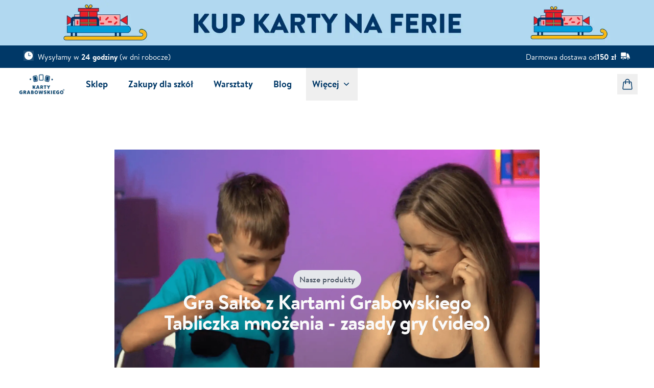

--- FILE ---
content_type: text/html; charset=utf-8
request_url: https://kartygrabowskiego.pl/blog/gra-salto-z-kartami-grabowskiego-tabliczka-mnozenia-zasady-gry-video
body_size: 167425
content:
<!DOCTYPE html><html lang="pl" data-language="pl" data-url-prefix=""><head><meta charSet="utf-8"/><meta name="viewport" content="width=device-width, initial-scale=1"/><link rel="preload" as="image" imageSrcSet="https://kartygrabowskiego.pl/images/jh5i1q26/production/a777ef4ca3674ea5c8f756e0cde1d89662215dc1-6400x448.png?w=640&amp;q=75&amp;fm=webp 640w, https://kartygrabowskiego.pl/images/jh5i1q26/production/a777ef4ca3674ea5c8f756e0cde1d89662215dc1-6400x448.png?w=750&amp;q=75&amp;fm=webp 750w, https://kartygrabowskiego.pl/images/jh5i1q26/production/a777ef4ca3674ea5c8f756e0cde1d89662215dc1-6400x448.png?w=828&amp;q=75&amp;fm=webp 828w, https://kartygrabowskiego.pl/images/jh5i1q26/production/a777ef4ca3674ea5c8f756e0cde1d89662215dc1-6400x448.png?w=1080&amp;q=75&amp;fm=webp 1080w, https://kartygrabowskiego.pl/images/jh5i1q26/production/a777ef4ca3674ea5c8f756e0cde1d89662215dc1-6400x448.png?w=1200&amp;q=75&amp;fm=webp 1200w, https://kartygrabowskiego.pl/images/jh5i1q26/production/a777ef4ca3674ea5c8f756e0cde1d89662215dc1-6400x448.png?w=1920&amp;q=75&amp;fm=webp 1920w, https://kartygrabowskiego.pl/images/jh5i1q26/production/a777ef4ca3674ea5c8f756e0cde1d89662215dc1-6400x448.png?w=2048&amp;q=75&amp;fm=webp 2048w, https://kartygrabowskiego.pl/images/jh5i1q26/production/a777ef4ca3674ea5c8f756e0cde1d89662215dc1-6400x448.png?w=3840&amp;q=75&amp;fm=webp 3840w" imageSizes="(max-width: 480px) 100vw, (max-width: 640px) 100vw, (max-width: 768px) 100vw, (max-width: 1024px) 100vw, (max-width: 1280px) 100vw, 100vw"/><link rel="preload" as="image" imageSrcSet="https://kartygrabowskiego.pl/images/jh5i1q26/production/5da8ba2ec3934873d7d09758ad5f18c26c06a79e-2550x531.png?w=640&amp;q=75&amp;fm=webp 640w, https://kartygrabowskiego.pl/images/jh5i1q26/production/5da8ba2ec3934873d7d09758ad5f18c26c06a79e-2550x531.png?w=750&amp;q=75&amp;fm=webp 750w, https://kartygrabowskiego.pl/images/jh5i1q26/production/5da8ba2ec3934873d7d09758ad5f18c26c06a79e-2550x531.png?w=828&amp;q=75&amp;fm=webp 828w, https://kartygrabowskiego.pl/images/jh5i1q26/production/5da8ba2ec3934873d7d09758ad5f18c26c06a79e-2550x531.png?w=1080&amp;q=75&amp;fm=webp 1080w, https://kartygrabowskiego.pl/images/jh5i1q26/production/5da8ba2ec3934873d7d09758ad5f18c26c06a79e-2550x531.png?w=1200&amp;q=75&amp;fm=webp 1200w, https://kartygrabowskiego.pl/images/jh5i1q26/production/5da8ba2ec3934873d7d09758ad5f18c26c06a79e-2550x531.png?w=1920&amp;q=75&amp;fm=webp 1920w, https://kartygrabowskiego.pl/images/jh5i1q26/production/5da8ba2ec3934873d7d09758ad5f18c26c06a79e-2550x531.png?w=2048&amp;q=75&amp;fm=webp 2048w, https://kartygrabowskiego.pl/images/jh5i1q26/production/5da8ba2ec3934873d7d09758ad5f18c26c06a79e-2550x531.png?w=3840&amp;q=75&amp;fm=webp 3840w" imageSizes="(max-width: 480px) 100vw, (max-width: 640px) 100vw, (max-width: 768px) 100vw, (max-width: 1024px) 100vw, (max-width: 1280px) 100vw, 100vw"/><link rel="preload" as="image" imageSrcSet="https://kartygrabowskiego.pl/images/jh5i1q26/production/cdb128c8a43a536c9f8b15f9b482ccc42a5518b4-24x24.svg?w=16&amp;q=75 16w, https://kartygrabowskiego.pl/images/jh5i1q26/production/cdb128c8a43a536c9f8b15f9b482ccc42a5518b4-24x24.svg?w=32&amp;q=75 32w, https://kartygrabowskiego.pl/images/jh5i1q26/production/cdb128c8a43a536c9f8b15f9b482ccc42a5518b4-24x24.svg?w=48&amp;q=75 48w, https://kartygrabowskiego.pl/images/jh5i1q26/production/cdb128c8a43a536c9f8b15f9b482ccc42a5518b4-24x24.svg?w=64&amp;q=75 64w, https://kartygrabowskiego.pl/images/jh5i1q26/production/cdb128c8a43a536c9f8b15f9b482ccc42a5518b4-24x24.svg?w=96&amp;q=75 96w, https://kartygrabowskiego.pl/images/jh5i1q26/production/cdb128c8a43a536c9f8b15f9b482ccc42a5518b4-24x24.svg?w=128&amp;q=75 128w, https://kartygrabowskiego.pl/images/jh5i1q26/production/cdb128c8a43a536c9f8b15f9b482ccc42a5518b4-24x24.svg?w=256&amp;q=75 256w, https://kartygrabowskiego.pl/images/jh5i1q26/production/cdb128c8a43a536c9f8b15f9b482ccc42a5518b4-24x24.svg?w=384&amp;q=75 384w, https://kartygrabowskiego.pl/images/jh5i1q26/production/cdb128c8a43a536c9f8b15f9b482ccc42a5518b4-24x24.svg?w=640&amp;q=75 640w, https://kartygrabowskiego.pl/images/jh5i1q26/production/cdb128c8a43a536c9f8b15f9b482ccc42a5518b4-24x24.svg?w=750&amp;q=75 750w, https://kartygrabowskiego.pl/images/jh5i1q26/production/cdb128c8a43a536c9f8b15f9b482ccc42a5518b4-24x24.svg?w=828&amp;q=75 828w, https://kartygrabowskiego.pl/images/jh5i1q26/production/cdb128c8a43a536c9f8b15f9b482ccc42a5518b4-24x24.svg?w=1080&amp;q=75 1080w, https://kartygrabowskiego.pl/images/jh5i1q26/production/cdb128c8a43a536c9f8b15f9b482ccc42a5518b4-24x24.svg?w=1200&amp;q=75 1200w, https://kartygrabowskiego.pl/images/jh5i1q26/production/cdb128c8a43a536c9f8b15f9b482ccc42a5518b4-24x24.svg?w=1920&amp;q=75 1920w, https://kartygrabowskiego.pl/images/jh5i1q26/production/cdb128c8a43a536c9f8b15f9b482ccc42a5518b4-24x24.svg?w=2048&amp;q=75 2048w, https://kartygrabowskiego.pl/images/jh5i1q26/production/cdb128c8a43a536c9f8b15f9b482ccc42a5518b4-24x24.svg?w=3840&amp;q=75 3840w" imageSizes="(max-width: 480px) 20px, (max-width: 640px) 20px, (max-width: 768px) 20px, (max-width: 1024px) 20px, (max-width: 1280px) 20px, 20px"/><link rel="preload" as="image" imageSrcSet="https://kartygrabowskiego.pl/images/jh5i1q26/production/c25bbde2c361223751988d7f0335c3d137c86edd-534x288.png?w=16&amp;q=75&amp;fm=webp 16w, https://kartygrabowskiego.pl/images/jh5i1q26/production/c25bbde2c361223751988d7f0335c3d137c86edd-534x288.png?w=32&amp;q=75&amp;fm=webp 32w, https://kartygrabowskiego.pl/images/jh5i1q26/production/c25bbde2c361223751988d7f0335c3d137c86edd-534x288.png?w=48&amp;q=75&amp;fm=webp 48w, https://kartygrabowskiego.pl/images/jh5i1q26/production/c25bbde2c361223751988d7f0335c3d137c86edd-534x288.png?w=64&amp;q=75&amp;fm=webp 64w, https://kartygrabowskiego.pl/images/jh5i1q26/production/c25bbde2c361223751988d7f0335c3d137c86edd-534x288.png?w=96&amp;q=75&amp;fm=webp 96w, https://kartygrabowskiego.pl/images/jh5i1q26/production/c25bbde2c361223751988d7f0335c3d137c86edd-534x288.png?w=128&amp;q=75&amp;fm=webp 128w, https://kartygrabowskiego.pl/images/jh5i1q26/production/c25bbde2c361223751988d7f0335c3d137c86edd-534x288.png?w=256&amp;q=75&amp;fm=webp 256w, https://kartygrabowskiego.pl/images/jh5i1q26/production/c25bbde2c361223751988d7f0335c3d137c86edd-534x288.png?w=384&amp;q=75&amp;fm=webp 384w, https://kartygrabowskiego.pl/images/jh5i1q26/production/c25bbde2c361223751988d7f0335c3d137c86edd-534x288.png?w=640&amp;q=75&amp;fm=webp 640w, https://kartygrabowskiego.pl/images/jh5i1q26/production/c25bbde2c361223751988d7f0335c3d137c86edd-534x288.png?w=750&amp;q=75&amp;fm=webp 750w, https://kartygrabowskiego.pl/images/jh5i1q26/production/c25bbde2c361223751988d7f0335c3d137c86edd-534x288.png?w=828&amp;q=75&amp;fm=webp 828w, https://kartygrabowskiego.pl/images/jh5i1q26/production/c25bbde2c361223751988d7f0335c3d137c86edd-534x288.png?w=1080&amp;q=75&amp;fm=webp 1080w, https://kartygrabowskiego.pl/images/jh5i1q26/production/c25bbde2c361223751988d7f0335c3d137c86edd-534x288.png?w=1200&amp;q=75&amp;fm=webp 1200w, https://kartygrabowskiego.pl/images/jh5i1q26/production/c25bbde2c361223751988d7f0335c3d137c86edd-534x288.png?w=1920&amp;q=75&amp;fm=webp 1920w, https://kartygrabowskiego.pl/images/jh5i1q26/production/c25bbde2c361223751988d7f0335c3d137c86edd-534x288.png?w=2048&amp;q=75&amp;fm=webp 2048w, https://kartygrabowskiego.pl/images/jh5i1q26/production/c25bbde2c361223751988d7f0335c3d137c86edd-534x288.png?w=3840&amp;q=75&amp;fm=webp 3840w" imageSizes="(max-width: 480px) 100px, (max-width: 640px) 100px, (max-width: 768px) 100px, (max-width: 1024px) 100px, (max-width: 1280px) 100px, 100px"/><link rel="stylesheet" href="/_next/static/css/d5d88e5133801663.css" data-precedence="next"/><link rel="stylesheet" href="/_next/static/css/a776cbc10242f79e.css" data-precedence="next"/><link rel="preload" as="script" fetchPriority="low" href="/_next/static/chunks/webpack-a91bbd7d8eb9df15.js"/><script src="/_next/static/chunks/f5e865f6-67ca5053d3fe4c9a.js" async=""></script><script src="/_next/static/chunks/478-e8833ce9f4fdc862.js" async=""></script><script src="/_next/static/chunks/main-app-bc47f74ea42b8b88.js" async=""></script><script src="/_next/static/chunks/795d4814-c13d714317c32c7b.js" async=""></script><script src="/_next/static/chunks/66ec4792-fc0dd969531a2ec4.js" async=""></script><script src="/_next/static/chunks/c16f53c3-f9cdddb21c78770d.js" async=""></script><script src="/_next/static/chunks/495-2275b6b004ca7df2.js" async=""></script><script src="/_next/static/chunks/334-7f73b24a4f221c9b.js" async=""></script><script src="/_next/static/chunks/652-7ce5f61eb6a66697.js" async=""></script><script src="/_next/static/chunks/327-9612037a320663c1.js" async=""></script><script src="/_next/static/chunks/91-7c21d78024baa7a6.js" async=""></script><script src="/_next/static/chunks/app/layout-513a2392e2592473.js" async=""></script><script src="/_next/static/chunks/app/error-7736922709e88458.js" async=""></script><script src="/_next/static/chunks/94730671-05e0bdc12c5830f9.js" async=""></script><script src="/_next/static/chunks/f7333993-fdaede8b543c160b.js" async=""></script><script src="/_next/static/chunks/730-36ab8224012499f0.js" async=""></script><script src="/_next/static/chunks/app/%5B%5B...slug%5D%5D/page-955d0346265f4672.js" async=""></script><link rel="preload" href="/scripts/newrelic-loader.v1.1.js?accountID=3762781&amp;trustKey=3762781&amp;agentID=538628667&amp;licenseKey=NRJS-e2006b535b53d800a9b&amp;applicationID=538628667" as="script"/><link rel="preload" href="https://sw-assets.ekomiapps.de/static_resources/widget.js" as="script"/><link rel="preload" href="https://www.googletagmanager.com/gtm.js?id=GTM-MJMSZ8Z" as="script"/><link rel="expect" href="#_R_" blocking="render"/><meta name="next-size-adjust" content=""/><script src="/_next/static/chunks/polyfills-42372ed130431b0a.js" noModule=""></script></head><body class="__variable_1f1aca bg-white font-sans antialiased"><div hidden=""><!--$?--><template id="B:0"></template><!--/$--></div><script>(self.__next_s=self.__next_s||[]).push(["/scripts/newrelic-loader.v1.1.js?accountID=3762781&trustKey=3762781&agentID=538628667&licenseKey=NRJS-e2006b535b53d800a9b&applicationID=538628667",{"id":"newRelic"}])</script><div data-overlay-container="true"><div class="flex flex-col"><nav aria-label="Baner promocyjny"><a href="https://kartygrabowskiego.pl/nasz-sklep" target="_blank" rel="noopener noreferrer" title="Sklep Karty Grabowskiego" class=""><div class="hidden sm:block" style="background-image:url(&#x27;https://kartygrabowskiego.pl/images/jh5i1q26/production/a777ef4ca3674ea5c8f756e0cde1d89662215dc1-6400x448.png?fm=webp&amp;rect=0,0,1,448&#x27;)"><div class="contentWrapper mx-auto my-8 px-4 py-8 group-[.kg-with-background]:my-0 group-[.kg-with-background]:py-16 sm:my-16 sm:px-8 sm:py-8 group-[.kg-with-background]:sm:py-16 max-w-7xl [&amp;&amp;]:mx-0 [&amp;&amp;]:my-0 [&amp;&amp;]:px-0 [&amp;&amp;]:py-0 [&amp;&amp;]:sm:mx-auto"><img alt="" role="presentation" aria-hidden="true" width="6400" height="448" decoding="async" data-nimg="1" class="w-full object-contain" style="color:transparent;background-size:cover;background-position:50% 50%;background-repeat:no-repeat;background-image:url(&quot;data:image/svg+xml;charset=utf-8,%3Csvg xmlns=&#x27;http://www.w3.org/2000/svg&#x27; viewBox=&#x27;0 0 6400 448&#x27;%3E%3Cfilter id=&#x27;b&#x27; color-interpolation-filters=&#x27;sRGB&#x27;%3E%3CfeGaussianBlur stdDeviation=&#x27;20&#x27;/%3E%3CfeColorMatrix values=&#x27;1 0 0 0 0 0 1 0 0 0 0 0 1 0 0 0 0 0 100 -1&#x27; result=&#x27;s&#x27;/%3E%3CfeFlood x=&#x27;0&#x27; y=&#x27;0&#x27; width=&#x27;100%25&#x27; height=&#x27;100%25&#x27;/%3E%3CfeComposite operator=&#x27;out&#x27; in=&#x27;s&#x27;/%3E%3CfeComposite in2=&#x27;SourceGraphic&#x27;/%3E%3CfeGaussianBlur stdDeviation=&#x27;20&#x27;/%3E%3C/filter%3E%3Cimage width=&#x27;100%25&#x27; height=&#x27;100%25&#x27; x=&#x27;0&#x27; y=&#x27;0&#x27; preserveAspectRatio=&#x27;none&#x27; style=&#x27;filter: url(%23b);&#x27; href=&#x27;[data-uri]&#x27;/%3E%3C/svg%3E&quot;)" sizes="(max-width: 480px) 100vw, (max-width: 640px) 100vw, (max-width: 768px) 100vw, (max-width: 1024px) 100vw, (max-width: 1280px) 100vw, 100vw" srcSet="https://kartygrabowskiego.pl/images/jh5i1q26/production/a777ef4ca3674ea5c8f756e0cde1d89662215dc1-6400x448.png?w=640&amp;q=75&amp;fm=webp 640w, https://kartygrabowskiego.pl/images/jh5i1q26/production/a777ef4ca3674ea5c8f756e0cde1d89662215dc1-6400x448.png?w=750&amp;q=75&amp;fm=webp 750w, https://kartygrabowskiego.pl/images/jh5i1q26/production/a777ef4ca3674ea5c8f756e0cde1d89662215dc1-6400x448.png?w=828&amp;q=75&amp;fm=webp 828w, https://kartygrabowskiego.pl/images/jh5i1q26/production/a777ef4ca3674ea5c8f756e0cde1d89662215dc1-6400x448.png?w=1080&amp;q=75&amp;fm=webp 1080w, https://kartygrabowskiego.pl/images/jh5i1q26/production/a777ef4ca3674ea5c8f756e0cde1d89662215dc1-6400x448.png?w=1200&amp;q=75&amp;fm=webp 1200w, https://kartygrabowskiego.pl/images/jh5i1q26/production/a777ef4ca3674ea5c8f756e0cde1d89662215dc1-6400x448.png?w=1920&amp;q=75&amp;fm=webp 1920w, https://kartygrabowskiego.pl/images/jh5i1q26/production/a777ef4ca3674ea5c8f756e0cde1d89662215dc1-6400x448.png?w=2048&amp;q=75&amp;fm=webp 2048w, https://kartygrabowskiego.pl/images/jh5i1q26/production/a777ef4ca3674ea5c8f756e0cde1d89662215dc1-6400x448.png?w=3840&amp;q=75&amp;fm=webp 3840w" src="https://kartygrabowskiego.pl/images/jh5i1q26/production/a777ef4ca3674ea5c8f756e0cde1d89662215dc1-6400x448.png?w=3840&amp;q=75&amp;fm=webp"/></div></div><div class="block sm:hidden" style="background-image:url(&#x27;https://kartygrabowskiego.pl/images/jh5i1q26/production/5da8ba2ec3934873d7d09758ad5f18c26c06a79e-2550x531.png?fm=webp&amp;rect=0,0,1,531&#x27;)"><div class="contentWrapper mx-auto my-8 px-4 py-8 group-[.kg-with-background]:my-0 group-[.kg-with-background]:py-16 sm:my-16 sm:px-8 sm:py-8 group-[.kg-with-background]:sm:py-16 max-w-7xl [&amp;&amp;]:mx-0 [&amp;&amp;]:my-0 [&amp;&amp;]:px-0 [&amp;&amp;]:py-0 [&amp;&amp;]:sm:mx-auto"><img alt="" role="presentation" aria-hidden="true" width="2550" height="531" decoding="async" data-nimg="1" class="w-full object-contain" style="color:transparent;background-size:cover;background-position:50% 50%;background-repeat:no-repeat;background-image:url(&quot;data:image/svg+xml;charset=utf-8,%3Csvg xmlns=&#x27;http://www.w3.org/2000/svg&#x27; viewBox=&#x27;0 0 2550 531&#x27;%3E%3Cfilter id=&#x27;b&#x27; color-interpolation-filters=&#x27;sRGB&#x27;%3E%3CfeGaussianBlur stdDeviation=&#x27;20&#x27;/%3E%3CfeColorMatrix values=&#x27;1 0 0 0 0 0 1 0 0 0 0 0 1 0 0 0 0 0 100 -1&#x27; result=&#x27;s&#x27;/%3E%3CfeFlood x=&#x27;0&#x27; y=&#x27;0&#x27; width=&#x27;100%25&#x27; height=&#x27;100%25&#x27;/%3E%3CfeComposite operator=&#x27;out&#x27; in=&#x27;s&#x27;/%3E%3CfeComposite in2=&#x27;SourceGraphic&#x27;/%3E%3CfeGaussianBlur stdDeviation=&#x27;20&#x27;/%3E%3C/filter%3E%3Cimage width=&#x27;100%25&#x27; height=&#x27;100%25&#x27; x=&#x27;0&#x27; y=&#x27;0&#x27; preserveAspectRatio=&#x27;none&#x27; style=&#x27;filter: url(%23b);&#x27; href=&#x27;[data-uri]&#x27;/%3E%3C/svg%3E&quot;)" sizes="(max-width: 480px) 100vw, (max-width: 640px) 100vw, (max-width: 768px) 100vw, (max-width: 1024px) 100vw, (max-width: 1280px) 100vw, 100vw" srcSet="https://kartygrabowskiego.pl/images/jh5i1q26/production/5da8ba2ec3934873d7d09758ad5f18c26c06a79e-2550x531.png?w=640&amp;q=75&amp;fm=webp 640w, https://kartygrabowskiego.pl/images/jh5i1q26/production/5da8ba2ec3934873d7d09758ad5f18c26c06a79e-2550x531.png?w=750&amp;q=75&amp;fm=webp 750w, https://kartygrabowskiego.pl/images/jh5i1q26/production/5da8ba2ec3934873d7d09758ad5f18c26c06a79e-2550x531.png?w=828&amp;q=75&amp;fm=webp 828w, https://kartygrabowskiego.pl/images/jh5i1q26/production/5da8ba2ec3934873d7d09758ad5f18c26c06a79e-2550x531.png?w=1080&amp;q=75&amp;fm=webp 1080w, https://kartygrabowskiego.pl/images/jh5i1q26/production/5da8ba2ec3934873d7d09758ad5f18c26c06a79e-2550x531.png?w=1200&amp;q=75&amp;fm=webp 1200w, https://kartygrabowskiego.pl/images/jh5i1q26/production/5da8ba2ec3934873d7d09758ad5f18c26c06a79e-2550x531.png?w=1920&amp;q=75&amp;fm=webp 1920w, https://kartygrabowskiego.pl/images/jh5i1q26/production/5da8ba2ec3934873d7d09758ad5f18c26c06a79e-2550x531.png?w=2048&amp;q=75&amp;fm=webp 2048w, https://kartygrabowskiego.pl/images/jh5i1q26/production/5da8ba2ec3934873d7d09758ad5f18c26c06a79e-2550x531.png?w=3840&amp;q=75&amp;fm=webp 3840w" src="https://kartygrabowskiego.pl/images/jh5i1q26/production/5da8ba2ec3934873d7d09758ad5f18c26c06a79e-2550x531.png?w=3840&amp;q=75&amp;fm=webp"/></div></div></a></nav><div class="justify-center bg-kg-primary-dark-blue px-6 py-2.5 sm:px-3.5"><div class="w-full text-center text-sm leading-6 text-white"><div class="mx-auto flex max-w-7xl flex-col items-center gap-x-5 px-2 sm:flex-row sm:justify-between sm:px-4 lg:px-8"><div class="flex"><img alt="" role="presentation" aria-hidden="true" width="20" height="20" decoding="async" data-nimg="1" class="mr-2 inline-block h-5 w-5" style="color:transparent;background-size:cover;background-position:50% 50%;background-repeat:no-repeat;background-image:url(&quot;data:image/svg+xml;charset=utf-8,%3Csvg xmlns=&#x27;http://www.w3.org/2000/svg&#x27; viewBox=&#x27;0 0 20 20&#x27;%3E%3Cfilter id=&#x27;b&#x27; color-interpolation-filters=&#x27;sRGB&#x27;%3E%3CfeGaussianBlur stdDeviation=&#x27;20&#x27;/%3E%3CfeColorMatrix values=&#x27;1 0 0 0 0 0 1 0 0 0 0 0 1 0 0 0 0 0 100 -1&#x27; result=&#x27;s&#x27;/%3E%3CfeFlood x=&#x27;0&#x27; y=&#x27;0&#x27; width=&#x27;100%25&#x27; height=&#x27;100%25&#x27;/%3E%3CfeComposite operator=&#x27;out&#x27; in=&#x27;s&#x27;/%3E%3CfeComposite in2=&#x27;SourceGraphic&#x27;/%3E%3CfeGaussianBlur stdDeviation=&#x27;20&#x27;/%3E%3C/filter%3E%3Cimage width=&#x27;100%25&#x27; height=&#x27;100%25&#x27; x=&#x27;0&#x27; y=&#x27;0&#x27; preserveAspectRatio=&#x27;none&#x27; style=&#x27;filter: url(%23b);&#x27; href=&#x27;[data-uri]&#x27;/%3E%3C/svg%3E&quot;)" sizes="(max-width: 480px) 20px, (max-width: 640px) 20px, (max-width: 768px) 20px, (max-width: 1024px) 20px, (max-width: 1280px) 20px, 20px" srcSet="https://kartygrabowskiego.pl/images/jh5i1q26/production/cdb128c8a43a536c9f8b15f9b482ccc42a5518b4-24x24.svg?w=16&amp;q=75 16w, https://kartygrabowskiego.pl/images/jh5i1q26/production/cdb128c8a43a536c9f8b15f9b482ccc42a5518b4-24x24.svg?w=32&amp;q=75 32w, https://kartygrabowskiego.pl/images/jh5i1q26/production/cdb128c8a43a536c9f8b15f9b482ccc42a5518b4-24x24.svg?w=48&amp;q=75 48w, https://kartygrabowskiego.pl/images/jh5i1q26/production/cdb128c8a43a536c9f8b15f9b482ccc42a5518b4-24x24.svg?w=64&amp;q=75 64w, https://kartygrabowskiego.pl/images/jh5i1q26/production/cdb128c8a43a536c9f8b15f9b482ccc42a5518b4-24x24.svg?w=96&amp;q=75 96w, https://kartygrabowskiego.pl/images/jh5i1q26/production/cdb128c8a43a536c9f8b15f9b482ccc42a5518b4-24x24.svg?w=128&amp;q=75 128w, https://kartygrabowskiego.pl/images/jh5i1q26/production/cdb128c8a43a536c9f8b15f9b482ccc42a5518b4-24x24.svg?w=256&amp;q=75 256w, https://kartygrabowskiego.pl/images/jh5i1q26/production/cdb128c8a43a536c9f8b15f9b482ccc42a5518b4-24x24.svg?w=384&amp;q=75 384w, https://kartygrabowskiego.pl/images/jh5i1q26/production/cdb128c8a43a536c9f8b15f9b482ccc42a5518b4-24x24.svg?w=640&amp;q=75 640w, https://kartygrabowskiego.pl/images/jh5i1q26/production/cdb128c8a43a536c9f8b15f9b482ccc42a5518b4-24x24.svg?w=750&amp;q=75 750w, https://kartygrabowskiego.pl/images/jh5i1q26/production/cdb128c8a43a536c9f8b15f9b482ccc42a5518b4-24x24.svg?w=828&amp;q=75 828w, https://kartygrabowskiego.pl/images/jh5i1q26/production/cdb128c8a43a536c9f8b15f9b482ccc42a5518b4-24x24.svg?w=1080&amp;q=75 1080w, https://kartygrabowskiego.pl/images/jh5i1q26/production/cdb128c8a43a536c9f8b15f9b482ccc42a5518b4-24x24.svg?w=1200&amp;q=75 1200w, https://kartygrabowskiego.pl/images/jh5i1q26/production/cdb128c8a43a536c9f8b15f9b482ccc42a5518b4-24x24.svg?w=1920&amp;q=75 1920w, https://kartygrabowskiego.pl/images/jh5i1q26/production/cdb128c8a43a536c9f8b15f9b482ccc42a5518b4-24x24.svg?w=2048&amp;q=75 2048w, https://kartygrabowskiego.pl/images/jh5i1q26/production/cdb128c8a43a536c9f8b15f9b482ccc42a5518b4-24x24.svg?w=3840&amp;q=75 3840w" src="https://kartygrabowskiego.pl/images/jh5i1q26/production/cdb128c8a43a536c9f8b15f9b482ccc42a5518b4-24x24.svg?w=3840&amp;q=75"/><div class=""><p class="group-[.kg-colour-invert]:group-[.kg-colour-invert-reset]/kg-colour-invert-reset:text-current group-[.kg-colour-invert]:text-white">Wysyłamy w <strong>24 godziny</strong> (w dni robocze)</p></div></div><div class="flex"><span class="flex gap-1"><span data-label="header.free_delivery_from">Darmowa dostawa od</span><strong class="font-semibold"> <span class="group-[.kg-colour-invert]:group-[.kg-colour-invert-reset]/kg-colour-invert-reset:text-current group-[.kg-colour-invert]:text-white font-semibold flex flex-col items-end gap-x-2"><span class="flex">150 zł</span></span> </strong> </span><svg xmlns="http://www.w3.org/2000/svg" viewBox="0 0 24 24" fill="currentColor" aria-hidden="true" data-slot="icon" class="ml-2 inline-block h-5 w-5"><path d="M3.375 4.5C2.339 4.5 1.5 5.34 1.5 6.375V13.5h12V6.375c0-1.036-.84-1.875-1.875-1.875h-8.25ZM13.5 15h-12v2.625c0 1.035.84 1.875 1.875 1.875h.375a3 3 0 1 1 6 0h3a.75.75 0 0 0 .75-.75V15Z"></path><path d="M8.25 19.5a1.5 1.5 0 1 0-3 0 1.5 1.5 0 0 0 3 0ZM15.75 6.75a.75.75 0 0 0-.75.75v11.25c0 .087.015.17.042.248a3 3 0 0 1 5.958.464c.853-.175 1.522-.935 1.464-1.883a18.659 18.659 0 0 0-3.732-10.104 1.837 1.837 0 0 0-1.47-.725H15.75Z"></path><path d="M19.5 19.5a1.5 1.5 0 1 0-3 0 1.5 1.5 0 0 0 3 0Z"></path></svg></div></div></div></div><header class="z-21 flex flex-col relative"><div id="product-header-portal"></div><nav class="group flex flex-grow flex-col data-[open]:overflow-x-hidden lg:overflow-y-visible z-21" data-headlessui-state=""><div class="absolute top-full w-full opacity-100 transition-all"></div><div class="border-b border-gray-200 bg-white opacity-100 transition-opacity lg:border-b-0 duration-500 ease-in-out z-50"><div class="mx-auto flex h-16 max-w-7xl justify-between overflow-hidden lg:px-8"><div class="flex items-center px-2 lg:px-0"><a title="Karty Grabowskiego 💙 Matematyczne karty i pomoce do nauki" class="" href="/"><img alt="Logo Karty Grabowskiego" width="100" height="53.93258426966292" decoding="async" data-nimg="1" style="color:transparent" sizes="(max-width: 480px) 100px, (max-width: 640px) 100px, (max-width: 768px) 100px, (max-width: 1024px) 100px, (max-width: 1280px) 100px, 100px" srcSet="https://kartygrabowskiego.pl/images/jh5i1q26/production/c25bbde2c361223751988d7f0335c3d137c86edd-534x288.png?w=16&amp;q=75&amp;fm=webp 16w, https://kartygrabowskiego.pl/images/jh5i1q26/production/c25bbde2c361223751988d7f0335c3d137c86edd-534x288.png?w=32&amp;q=75&amp;fm=webp 32w, https://kartygrabowskiego.pl/images/jh5i1q26/production/c25bbde2c361223751988d7f0335c3d137c86edd-534x288.png?w=48&amp;q=75&amp;fm=webp 48w, https://kartygrabowskiego.pl/images/jh5i1q26/production/c25bbde2c361223751988d7f0335c3d137c86edd-534x288.png?w=64&amp;q=75&amp;fm=webp 64w, https://kartygrabowskiego.pl/images/jh5i1q26/production/c25bbde2c361223751988d7f0335c3d137c86edd-534x288.png?w=96&amp;q=75&amp;fm=webp 96w, https://kartygrabowskiego.pl/images/jh5i1q26/production/c25bbde2c361223751988d7f0335c3d137c86edd-534x288.png?w=128&amp;q=75&amp;fm=webp 128w, https://kartygrabowskiego.pl/images/jh5i1q26/production/c25bbde2c361223751988d7f0335c3d137c86edd-534x288.png?w=256&amp;q=75&amp;fm=webp 256w, https://kartygrabowskiego.pl/images/jh5i1q26/production/c25bbde2c361223751988d7f0335c3d137c86edd-534x288.png?w=384&amp;q=75&amp;fm=webp 384w, https://kartygrabowskiego.pl/images/jh5i1q26/production/c25bbde2c361223751988d7f0335c3d137c86edd-534x288.png?w=640&amp;q=75&amp;fm=webp 640w, https://kartygrabowskiego.pl/images/jh5i1q26/production/c25bbde2c361223751988d7f0335c3d137c86edd-534x288.png?w=750&amp;q=75&amp;fm=webp 750w, https://kartygrabowskiego.pl/images/jh5i1q26/production/c25bbde2c361223751988d7f0335c3d137c86edd-534x288.png?w=828&amp;q=75&amp;fm=webp 828w, https://kartygrabowskiego.pl/images/jh5i1q26/production/c25bbde2c361223751988d7f0335c3d137c86edd-534x288.png?w=1080&amp;q=75&amp;fm=webp 1080w, https://kartygrabowskiego.pl/images/jh5i1q26/production/c25bbde2c361223751988d7f0335c3d137c86edd-534x288.png?w=1200&amp;q=75&amp;fm=webp 1200w, https://kartygrabowskiego.pl/images/jh5i1q26/production/c25bbde2c361223751988d7f0335c3d137c86edd-534x288.png?w=1920&amp;q=75&amp;fm=webp 1920w, https://kartygrabowskiego.pl/images/jh5i1q26/production/c25bbde2c361223751988d7f0335c3d137c86edd-534x288.png?w=2048&amp;q=75&amp;fm=webp 2048w, https://kartygrabowskiego.pl/images/jh5i1q26/production/c25bbde2c361223751988d7f0335c3d137c86edd-534x288.png?w=3840&amp;q=75&amp;fm=webp 3840w" src="https://kartygrabowskiego.pl/images/jh5i1q26/production/c25bbde2c361223751988d7f0335c3d137c86edd-534x288.png?w=3840&amp;q=75&amp;fm=webp"/></a><div class="hidden h-full lg:ml-6 lg:flex lg:space-x-4"><a title="Sklep" class="items-center lg:inline-flex font-semibold text-base lg:border-b-2 lg:border-l-0 border-l-4 p-3 focus:text-kg-dark-gray focus:border-kg-primary-dark-blue border-transparent text-kg-primary-dark-blue hover:text-kg-primary-blue hover:border-kg-primary-blue" href="/nasz-sklep">Sklep</a><a title="Zakupy dla szkół" class="items-center lg:inline-flex font-semibold text-base lg:border-b-2 lg:border-l-0 border-l-4 p-3 focus:text-kg-dark-gray focus:border-kg-primary-dark-blue border-transparent text-kg-primary-dark-blue hover:text-kg-primary-blue hover:border-kg-primary-blue" href="/sklep-dla-szkol">Zakupy dla szkół</a><a title="Warsztaty" class="items-center lg:inline-flex font-semibold text-base lg:border-b-2 lg:border-l-0 border-l-4 p-3 focus:text-kg-dark-gray focus:border-kg-primary-dark-blue border-transparent text-kg-primary-dark-blue hover:text-kg-primary-blue hover:border-kg-primary-blue" href="/warsztaty">Warsztaty</a><a title="Blog" class="items-center lg:inline-flex font-semibold text-base lg:border-b-2 lg:border-l-0 border-l-4 p-3 focus:text-kg-dark-gray focus:border-kg-primary-dark-blue border-transparent text-kg-primary-dark-blue hover:text-kg-primary-blue hover:border-kg-primary-blue" href="/blog">Blog</a><div class="lg:hidden"><div class="m-2 mt-2 lg:mx-2 lg:my-3"><div class="border-kg-secondary-grey grid grid-cols-2 gap-4 border-t pt-4 text-sm leading-6 lg:border-transparent lg:pt-0"><div class="lg-py-4 relative flex flex-col p-2 hover:bg-kg-light-gray lg:w-full lg:rounded-lg lg:px-6"><a title="Kontakt" class="font-semibold text-kg-dark-gray" href="/kontakt">Kontakt<span class="absolute inset-0"></span></a></div><div class="lg-py-4 relative flex flex-col p-2 hover:bg-kg-light-gray lg:w-full lg:rounded-lg lg:px-6"><a title="Wydarzenia matematyczne" class="font-semibold text-kg-dark-gray" href="/nasze-imprezy-matematyczne">Wydarzenia matematyczne<span class="absolute inset-0"></span></a></div><div class="lg-py-4 relative flex flex-col p-2 hover:bg-kg-light-gray lg:w-full lg:rounded-lg lg:px-6"><a title="Akcja Dziecko Się Liczy " class="font-semibold text-kg-dark-gray" href="/dziecko-sie-liczy">Akcja Dziecko Się Liczy <span class="absolute inset-0"></span></a></div><div class="lg-py-4 relative flex flex-col p-2 hover:bg-kg-light-gray lg:w-full lg:rounded-lg lg:px-6"><a title="Nasza historia" class="font-semibold text-kg-dark-gray" href="/nasza-historia">Nasza historia<span class="absolute inset-0"></span></a></div><div class="lg-py-4 relative flex flex-col p-2 hover:bg-kg-light-gray lg:w-full lg:rounded-lg lg:px-6"><a title="Opinie" class="font-semibold text-kg-dark-gray" href="/opinie">Opinie<span class="absolute inset-0"></span></a></div></div></div></div><div class="hidden lg:inline-flex" data-headlessui-state=""><button class="inline-flex items-center font-semibold text-base lg:border-b-2 lg:border-l-0 border-l-4 p-3 focus:text-kg-dark-gray focus:border-kg-primary-dark-blue border-transparent text-kg-primary-dark-blue hover:text-kg-primary-blue hover:border-kg-primary-blue" type="button" aria-expanded="false" data-headlessui-state="">Więcej<svg xmlns="http://www.w3.org/2000/svg" viewBox="0 0 20 20" fill="currentColor" aria-hidden="true" data-slot="icon" class="ml-1 h-5 w-5"><path fill-rule="evenodd" d="M5.22 8.22a.75.75 0 0 1 1.06 0L10 11.94l3.72-3.72a.75.75 0 1 1 1.06 1.06l-4.25 4.25a.75.75 0 0 1-1.06 0L5.22 9.28a.75.75 0 0 1 0-1.06Z" clip-rule="evenodd"></path></svg></button></div><span hidden="" style="position:fixed;top:1px;left:1px;width:1px;height:0;padding:0;margin:-1px;overflow:hidden;clip:rect(0, 0, 0, 0);white-space:nowrap;border-width:0;display:none"></span></div></div><a title="Sklep" class="relative flex items-center text-center justify-center rounded-md text-base font-medium focus:outline-none focus:ring-2 focus:ring-kg-primary-blue focus:ring-offset-2 focus:ring-offset-gray-50 group-[.dialog-action]:w-full cursor-pointer border px-8 border-transparent bg-kg-primary-dark-blue hover:disabled:bg-kg-primary-dark-blue text-white hover:bg-kg-primary-blue group-[.kg-colour-invert]:bg-kg-white group-[.kg-colour-invert]:text-gray-900 group-[.kg-colour-invert]:group-[.kg-colour-invert-reset]/kg-colour-invert-reset:bg-kg-primary-dark-blue group-[.kg-colour-invert]:group-[.kg-colour-invert-reset]/kg-colour-invert-reset:text-white group-[.kg-colour-invert]:group-[.kg-colour-invert-reset]/kg-colour-invert-reset:hover:bg-kg-primary-blue m-3 py-2 lg:hidden" href="/nasz-sklep">Sklep</a><div class="ml-4 flex items-center"><button type="button" class="focus-ring-dashed text-gray-500 transition-opacity duration-200 h-10 w-10 p-2 relative"><span class="sr-only">Przejdź do koszyka</span><svg xmlns="http://www.w3.org/2000/svg" fill="none" viewBox="0 0 24 24" stroke-width="1.5" stroke="currentColor" aria-hidden="true" data-slot="icon" class="text-kg-primary-dark-blue"><path stroke-linecap="round" stroke-linejoin="round" d="M15.75 10.5V6a3.75 3.75 0 1 0-7.5 0v4.5m11.356-1.993 1.263 12c.07.665-.45 1.243-1.119 1.243H4.25a1.125 1.125 0 0 1-1.12-1.243l1.264-12A1.125 1.125 0 0 1 5.513 7.5h12.974c.576 0 1.059.435 1.119 1.007ZM8.625 10.5a.375.375 0 1 1-.75 0 .375.375 0 0 1 .75 0Zm7.5 0a.375.375 0 1 1-.75 0 .375.375 0 0 1 .75 0Z"></path></svg></button><div class="flex items-center lg:hidden"><button class="relative inline-flex items-center justify-center rounded-md p-2 text-gray-400 hover:bg-gray-100 hover:text-gray-500 focus:outline-none focus:ring-2 focus:ring-inset focus:ring-indigo-500" id="headlessui-disclosure-button-_R_1erf7b_" type="button" aria-expanded="false" data-headlessui-state=""><span class="absolute -inset-0.5"></span><span class="sr-only"><span data-label="header.open_main_menu">Otwórz menu główne</span></span><svg xmlns="http://www.w3.org/2000/svg" fill="none" viewBox="0 0 24 24" stroke-width="1.5" stroke="currentColor" aria-hidden="true" data-slot="icon" class="hidden h-6 w-6 group-data-[open]:block"><path stroke-linecap="round" stroke-linejoin="round" d="M6 18 18 6M6 6l12 12"></path></svg><svg xmlns="http://www.w3.org/2000/svg" fill="none" viewBox="0 0 24 24" stroke-width="1.5" stroke="currentColor" aria-hidden="true" data-slot="icon" class="block h-6 w-6 group-data-[open]:hidden"><path stroke-linecap="round" stroke-linejoin="round" d="M3.75 6.75h16.5M3.75 12h16.5m-16.5 5.25h16.5"></path></svg></button></div></div></div></div></nav></header></div><main><div id="video-player-portal"></div><div></div><div><div class="contentWrapper mx-auto my-8 px-4 py-8 group-[.kg-with-background]:my-0 group-[.kg-with-background]:py-16 sm:my-16 sm:px-8 sm:py-8 group-[.kg-with-background]:sm:py-16 max-w-4xl"><div class="reset-margins"><div class="relative h-[400px] md:h-[500px] lg:h-[600px]"><img alt="" role="presentation" aria-hidden="true" loading="lazy" width="800" height="600" decoding="async" data-nimg="1" class="absolute inset-0 h-full w-full object-cover" style="color:transparent;background-size:cover;background-position:50% 50%;background-repeat:no-repeat;background-image:url(&quot;data:image/svg+xml;charset=utf-8,%3Csvg xmlns=&#x27;http://www.w3.org/2000/svg&#x27; viewBox=&#x27;0 0 800 600&#x27;%3E%3Cfilter id=&#x27;b&#x27; color-interpolation-filters=&#x27;sRGB&#x27;%3E%3CfeGaussianBlur stdDeviation=&#x27;20&#x27;/%3E%3CfeColorMatrix values=&#x27;1 0 0 0 0 0 1 0 0 0 0 0 1 0 0 0 0 0 100 -1&#x27; result=&#x27;s&#x27;/%3E%3CfeFlood x=&#x27;0&#x27; y=&#x27;0&#x27; width=&#x27;100%25&#x27; height=&#x27;100%25&#x27;/%3E%3CfeComposite operator=&#x27;out&#x27; in=&#x27;s&#x27;/%3E%3CfeComposite in2=&#x27;SourceGraphic&#x27;/%3E%3CfeGaussianBlur stdDeviation=&#x27;20&#x27;/%3E%3C/filter%3E%3Cimage width=&#x27;100%25&#x27; height=&#x27;100%25&#x27; x=&#x27;0&#x27; y=&#x27;0&#x27; preserveAspectRatio=&#x27;none&#x27; style=&#x27;filter: url(%23b);&#x27; href=&#x27;[data-uri]&#x27;/%3E%3C/svg%3E&quot;)" sizes="(max-width: 480px) 100vw, (max-width: 640px) 100vw, (max-width: 768px) 100vw, (max-width: 1024px) 100vw, (max-width: 1280px) 100vw, 100vw" srcSet="https://kartygrabowskiego.pl/images/jh5i1q26/production/105c13a924e84780e9df8fe8e3a341676ead54c0-800x600.png?w=640&amp;q=75&amp;fm=webp 640w, https://kartygrabowskiego.pl/images/jh5i1q26/production/105c13a924e84780e9df8fe8e3a341676ead54c0-800x600.png?w=750&amp;q=75&amp;fm=webp 750w, https://kartygrabowskiego.pl/images/jh5i1q26/production/105c13a924e84780e9df8fe8e3a341676ead54c0-800x600.png?w=828&amp;q=75&amp;fm=webp 828w, https://kartygrabowskiego.pl/images/jh5i1q26/production/105c13a924e84780e9df8fe8e3a341676ead54c0-800x600.png?w=1080&amp;q=75&amp;fm=webp 1080w, https://kartygrabowskiego.pl/images/jh5i1q26/production/105c13a924e84780e9df8fe8e3a341676ead54c0-800x600.png?w=1200&amp;q=75&amp;fm=webp 1200w, https://kartygrabowskiego.pl/images/jh5i1q26/production/105c13a924e84780e9df8fe8e3a341676ead54c0-800x600.png?w=1920&amp;q=75&amp;fm=webp 1920w, https://kartygrabowskiego.pl/images/jh5i1q26/production/105c13a924e84780e9df8fe8e3a341676ead54c0-800x600.png?w=2048&amp;q=75&amp;fm=webp 2048w, https://kartygrabowskiego.pl/images/jh5i1q26/production/105c13a924e84780e9df8fe8e3a341676ead54c0-800x600.png?w=3840&amp;q=75&amp;fm=webp 3840w" src="https://kartygrabowskiego.pl/images/jh5i1q26/production/105c13a924e84780e9df8fe8e3a341676ead54c0-800x600.png?w=3840&amp;q=75&amp;fm=webp"/><div class="absolute inset-0 bg-gray-900/50"></div><div class="relative flex h-full w-full flex-col items-center justify-center px-4 text-center text-gray-50 md:px-6 lg:px-8"><div class="relative max-w-2xl space-y-4"><div class="relative"><a class="relative rounded-full bg-gray-200 px-3 py-1.5 text-center font-medium text-gray-600 hover:bg-gray-400" href="/blog/kategorie/nasze-produkty">Nasze produkty</a><h1 class="text-3xl font-semibold tracking-tight sm:text-4xl group-[.kg-colour-invert]:text-white group-[.kg-colour-invert]:group-[.kg-colour-invert-reset]/kg-colour-invert-reset:text-current mt-3 text-kg-white">Gra Salto z Kartami Grabowskiego Tabliczka mnożenia - zasady gry (video)</h1></div></div></div></div><div class="contentWrapper mx-auto my-8 px-4 py-8 group-[.kg-with-background]:my-0 group-[.kg-with-background]:py-16 sm:my-16 sm:px-8 sm:py-8 group-[.kg-with-background]:sm:py-16 max-w-4xl"><div class="flex flex-col items-start justify-between md:mb-8 md:flex-row md:items-center"><div class="flex w-full justify-between space-x-4"><div class="flex items-center gap-2"><a class="-ml-4 first:ml-0" href="/blog/autorzy/zespol-kart-grabowskiego"><span class="inline-flex items-center justify-center rounded-full bg-gray-500 h-12 w-12"><span class="text-xs font-medium leading-none text-white">ZKG</span></span></a><ul class="flex flex-wrap"><li class="group-[.kg-colour-invert]:group-[.kg-colour-invert-reset]/kg-colour-invert-reset:text-current group-[.kg-colour-invert]:text-white text-sm font-semibold leading-6 mr-1"><a href="/blog/autorzy/zespol-kart-grabowskiego">Zespół Kart Grabowskiego</a></li></ul></div><span class="flex items-center gap-1 text-sm text-gray-500">Opublikowano:<time dateTime="2022-06-14T08:16:00.000Z" class="text-gray-500">14 czerwca 2022</time></span></div></div><div class="my-4 flex flex-wrap items-center gap-2 md:mt-0"><a class="inline-flex items-center rounded-full bg-gray-100 px-2 py-1 text-xs font-medium text-gray-600" href="/blog/tagi/video">video</a><a class="inline-flex items-center rounded-full bg-gray-100 px-2 py-1 text-xs font-medium text-gray-600" href="/blog/tagi/instrukcje-video">instrukcje-video</a></div><div class="prose prose-lg max-w-none"><p class="text-lg md:text-xl">🤸Salto - gra z Kartami Grabowskiego Tabliczka mnożenia. Zobacz, jak Justyna ze swoim synem - Leszkiem robią matematyczne salta z kartami! Salto to tylko jedna z 11 gier z Kartami Grabowskiego Tabliczka mnożenia.</p><h2 class="text-2xl font-semibold text-gray-900 leading-10 tracking-tight group-[.kg-colour-invert]:text-white group-[.kg-colour-invert]:group-[.kg-colour-invert-reset]/kg-colour-invert-reset:text-current">Na czym polega Salto?</h2><p class="group-[.kg-colour-invert]:group-[.kg-colour-invert-reset]/kg-colour-invert-reset:text-current group-[.kg-colour-invert]:text-white">Gra Salto z Kartami Grabowskiego Tabliczka mnożenia to jedna z 11 gier z wariantu podstawowego. Na czym polega? W tej nietypowej grze karcianej gracze zdobywają punkty, wykonując salta karciane. Wystającą poza brzeg stołu kartę podbijają w górę tak, aby wykonała obrót w powietrzu i upadła odkryta na jak największą liczbę kart zakrytych leżących na stole. Każda karta przykryta jest punktowana, ale tylko wtedy, gdy gracz poda na nią prawidłową odpowiedź.</p><h2 class="text-2xl font-semibold text-gray-900 leading-10 tracking-tight group-[.kg-colour-invert]:text-white group-[.kg-colour-invert]:group-[.kg-colour-invert-reset]/kg-colour-invert-reset:text-current">Ważna porada na początek gry</h2><p class="group-[.kg-colour-invert]:group-[.kg-colour-invert-reset]/kg-colour-invert-reset:text-current group-[.kg-colour-invert]:text-white">Jak za chwilę zobaczysz na filmie poniżej Leszek i Justyna wykorzystali do gry karty z tabliczką mnożenia do 30. Jest to opcja, jeśli dopiero zaczynacie naukę tabliczki mnożenia. Wtedy w grze będzie mogło wziąć udział dziecko, które nie zna jeszcze tabliczki. Jest to możliwe dzięki małym kwadracikom na środku każdej karty, które można policzyć. Z biegiem czasu (w połączeniu też z innymi grami z instrukcji) dziecko będzie poznawało tabliczkę i będzie można zwiększyć zakres poprzez dołożenie Kart o większych wartościach.</p><h2 class="text-2xl font-semibold text-gray-900 leading-10 tracking-tight group-[.kg-colour-invert]:text-white group-[.kg-colour-invert]:group-[.kg-colour-invert-reset]/kg-colour-invert-reset:text-current">Zasady gry - video</h2><div class="mx-auto flex w-full max-w-6xl flex-grow justify-center"><button class="group/kg-group-video relative z-10 flex items-center justify-center rounded-3xl focus:outline-none focus-visible:ring focus-visible:ring-kg-primary-dark-blue" aria-controls="video-player-portal" aria-label="Watch the video"><img alt="" role="presentation" aria-hidden="true" loading="lazy" width="768" height="432" decoding="async" data-nimg="1" class="rounded-3xl shadow-2xl transition-shadow duration-300 ease-in-out" style="color:transparent;background-size:cover;background-position:50% 50%;background-repeat:no-repeat;background-image:url(&quot;data:image/svg+xml;charset=utf-8,%3Csvg xmlns=&#x27;http://www.w3.org/2000/svg&#x27; viewBox=&#x27;0 0 768 432&#x27;%3E%3Cfilter id=&#x27;b&#x27; color-interpolation-filters=&#x27;sRGB&#x27;%3E%3CfeGaussianBlur stdDeviation=&#x27;20&#x27;/%3E%3CfeColorMatrix values=&#x27;1 0 0 0 0 0 1 0 0 0 0 0 1 0 0 0 0 0 100 -1&#x27; result=&#x27;s&#x27;/%3E%3CfeFlood x=&#x27;0&#x27; y=&#x27;0&#x27; width=&#x27;100%25&#x27; height=&#x27;100%25&#x27;/%3E%3CfeComposite operator=&#x27;out&#x27; in=&#x27;s&#x27;/%3E%3CfeComposite in2=&#x27;SourceGraphic&#x27;/%3E%3CfeGaussianBlur stdDeviation=&#x27;20&#x27;/%3E%3C/filter%3E%3Cimage width=&#x27;100%25&#x27; height=&#x27;100%25&#x27; x=&#x27;0&#x27; y=&#x27;0&#x27; preserveAspectRatio=&#x27;none&#x27; style=&#x27;filter: url(%23b);&#x27; href=&#x27;[data-uri]&#x27;/%3E%3C/svg%3E&quot;)" sizes="(max-width: 480px) 480px, (max-width: 640px) 640px, (max-width: 768px) 768px, (max-width: 1024px) 768px, (max-width: 1280px) 768px, 768px" srcSet="https://kartygrabowskiego.pl/images/jh5i1q26/production/5009915b1be3e3f01460b3ec2b4867cad162fe6f-1200x675.png?w=16&amp;q=75&amp;fm=webp 16w, https://kartygrabowskiego.pl/images/jh5i1q26/production/5009915b1be3e3f01460b3ec2b4867cad162fe6f-1200x675.png?w=32&amp;q=75&amp;fm=webp 32w, https://kartygrabowskiego.pl/images/jh5i1q26/production/5009915b1be3e3f01460b3ec2b4867cad162fe6f-1200x675.png?w=48&amp;q=75&amp;fm=webp 48w, https://kartygrabowskiego.pl/images/jh5i1q26/production/5009915b1be3e3f01460b3ec2b4867cad162fe6f-1200x675.png?w=64&amp;q=75&amp;fm=webp 64w, https://kartygrabowskiego.pl/images/jh5i1q26/production/5009915b1be3e3f01460b3ec2b4867cad162fe6f-1200x675.png?w=96&amp;q=75&amp;fm=webp 96w, https://kartygrabowskiego.pl/images/jh5i1q26/production/5009915b1be3e3f01460b3ec2b4867cad162fe6f-1200x675.png?w=128&amp;q=75&amp;fm=webp 128w, https://kartygrabowskiego.pl/images/jh5i1q26/production/5009915b1be3e3f01460b3ec2b4867cad162fe6f-1200x675.png?w=256&amp;q=75&amp;fm=webp 256w, https://kartygrabowskiego.pl/images/jh5i1q26/production/5009915b1be3e3f01460b3ec2b4867cad162fe6f-1200x675.png?w=384&amp;q=75&amp;fm=webp 384w, https://kartygrabowskiego.pl/images/jh5i1q26/production/5009915b1be3e3f01460b3ec2b4867cad162fe6f-1200x675.png?w=640&amp;q=75&amp;fm=webp 640w, https://kartygrabowskiego.pl/images/jh5i1q26/production/5009915b1be3e3f01460b3ec2b4867cad162fe6f-1200x675.png?w=750&amp;q=75&amp;fm=webp 750w, https://kartygrabowskiego.pl/images/jh5i1q26/production/5009915b1be3e3f01460b3ec2b4867cad162fe6f-1200x675.png?w=828&amp;q=75&amp;fm=webp 828w, https://kartygrabowskiego.pl/images/jh5i1q26/production/5009915b1be3e3f01460b3ec2b4867cad162fe6f-1200x675.png?w=1080&amp;q=75&amp;fm=webp 1080w, https://kartygrabowskiego.pl/images/jh5i1q26/production/5009915b1be3e3f01460b3ec2b4867cad162fe6f-1200x675.png?w=1200&amp;q=75&amp;fm=webp 1200w, https://kartygrabowskiego.pl/images/jh5i1q26/production/5009915b1be3e3f01460b3ec2b4867cad162fe6f-1200x675.png?w=1920&amp;q=75&amp;fm=webp 1920w, https://kartygrabowskiego.pl/images/jh5i1q26/production/5009915b1be3e3f01460b3ec2b4867cad162fe6f-1200x675.png?w=2048&amp;q=75&amp;fm=webp 2048w, https://kartygrabowskiego.pl/images/jh5i1q26/production/5009915b1be3e3f01460b3ec2b4867cad162fe6f-1200x675.png?w=3840&amp;q=75&amp;fm=webp 3840w" src="https://kartygrabowskiego.pl/images/jh5i1q26/production/5009915b1be3e3f01460b3ec2b4867cad162fe6f-1200x675.png?w=3840&amp;q=75&amp;fm=webp"/><svg class="pointer-events-none absolute transition-transform duration-300 ease-in-out group-hover/kg-group-video:scale-125" xmlns="http://www.w3.org/2000/svg" width="72" height="72"><circle class="fill-white" cx="36" cy="36" r="36" fill-opacity=".8"></circle><path class="fill-kg-primary-dark-blue drop-shadow-2xl" d="M44 36a.999.999 0 0 0-.427-.82l-10-7A1 1 0 0 0 32 29V43a.999.999 0 0 0 1.573.82l10-7A.995.995 0 0 0 44 36V36c0 .001 0 .001 0 0Z"></path></svg></button></div><h2 class="text-2xl font-semibold text-gray-900 leading-10 tracking-tight group-[.kg-colour-invert]:text-white group-[.kg-colour-invert]:group-[.kg-colour-invert-reset]/kg-colour-invert-reset:text-current">Gdzie kupić Karty Grabowskiego?</h2><p class="group-[.kg-colour-invert]:group-[.kg-colour-invert-reset]/kg-colour-invert-reset:text-current group-[.kg-colour-invert]:text-white"><strong>Karty Grabowskiego Tabliczka mnożenia dostępne są na naszej oficjalnej stronie www.kartygrabowskiego.pl</strong>. Kupując <a href="https://kartygrabowskiego.pl/tabliczka-mnozenia" target="_blank" rel="noopener noreferrer" title="https://kartygrabowskiego.pl/tabliczka-mnozenia" class="underline">wariant podstawowy</a> otrzymujesz karty oraz książkę z opisami 11 gier (jedną z nich jest Salto). Natomiast w <a href="https://kartygrabowskiego.pl/tabliczka-mnozenia#wariant-rozszerzony" target="_blank" rel="noopener noreferrer" title="https://kartygrabowskiego.pl/tabliczka-mnozenia#wariant-rozszerzony" class="underline">wariancie rozszerzonym</a> otrzymasz również Dodatek - kolejną książkę z opisami aż 45 gier!</p><p class="group-[.kg-colour-invert]:group-[.kg-colour-invert-reset]/kg-colour-invert-reset:text-current group-[.kg-colour-invert]:text-white"><strong>Zapraszamy do zakupu i życzmy miłej zabawy z naszymi Kartami :)</strong></p></div><div class="my-8"><a title="Sklep | Kup Karty Grabowskiego | Matematyczne pomoce do nauki" class="" href="/nasz-sklep"><div class="hidden sm:block" style="background-image:url(&#x27;https://kartygrabowskiego.pl/images/jh5i1q26/production/702eefff567269e80dde64280d1c441329b5b763-1698x158.png?fm=webp&amp;rect=0,0,1,158&#x27;)"><div class="contentWrapper mx-auto my-8 px-4 py-8 group-[.kg-with-background]:my-0 group-[.kg-with-background]:py-16 sm:my-16 sm:px-8 sm:py-8 group-[.kg-with-background]:sm:py-16 max-w-7xl [&amp;&amp;]:mx-0 [&amp;&amp;]:my-0 [&amp;&amp;]:px-0 [&amp;&amp;]:py-0 [&amp;&amp;]:sm:mx-auto"><img alt="" role="presentation" aria-hidden="true" loading="lazy" width="1698" height="158" decoding="async" data-nimg="1" class="w-full object-contain" style="color:transparent" sizes="(max-width: 480px) 100vw, (max-width: 640px) 100vw, (max-width: 768px) 100vw, (max-width: 1024px) 100vw, (max-width: 1280px) 100vw, 100vw" srcSet="https://kartygrabowskiego.pl/images/jh5i1q26/production/702eefff567269e80dde64280d1c441329b5b763-1698x158.png?w=640&amp;q=75&amp;fm=webp 640w, https://kartygrabowskiego.pl/images/jh5i1q26/production/702eefff567269e80dde64280d1c441329b5b763-1698x158.png?w=750&amp;q=75&amp;fm=webp 750w, https://kartygrabowskiego.pl/images/jh5i1q26/production/702eefff567269e80dde64280d1c441329b5b763-1698x158.png?w=828&amp;q=75&amp;fm=webp 828w, https://kartygrabowskiego.pl/images/jh5i1q26/production/702eefff567269e80dde64280d1c441329b5b763-1698x158.png?w=1080&amp;q=75&amp;fm=webp 1080w, https://kartygrabowskiego.pl/images/jh5i1q26/production/702eefff567269e80dde64280d1c441329b5b763-1698x158.png?w=1200&amp;q=75&amp;fm=webp 1200w, https://kartygrabowskiego.pl/images/jh5i1q26/production/702eefff567269e80dde64280d1c441329b5b763-1698x158.png?w=1920&amp;q=75&amp;fm=webp 1920w, https://kartygrabowskiego.pl/images/jh5i1q26/production/702eefff567269e80dde64280d1c441329b5b763-1698x158.png?w=2048&amp;q=75&amp;fm=webp 2048w, https://kartygrabowskiego.pl/images/jh5i1q26/production/702eefff567269e80dde64280d1c441329b5b763-1698x158.png?w=3840&amp;q=75&amp;fm=webp 3840w" src="https://kartygrabowskiego.pl/images/jh5i1q26/production/702eefff567269e80dde64280d1c441329b5b763-1698x158.png?w=3840&amp;q=75&amp;fm=webp"/></div></div></a><a title="Sklep | Kup Karty Grabowskiego | Matematyczne pomoce do nauki" class="" href="/nasz-sklep"><div class="block sm:hidden" style="background-image:url(&#x27;https://kartygrabowskiego.pl/images/jh5i1q26/production/c82c69aa82ddf8f33aabedb98f2c631ecc71cbef-1800x225.png?fm=webp&amp;rect=0,0,1,225&#x27;)"><div class="contentWrapper mx-auto my-8 px-4 py-8 group-[.kg-with-background]:my-0 group-[.kg-with-background]:py-16 sm:my-16 sm:px-8 sm:py-8 group-[.kg-with-background]:sm:py-16 max-w-7xl [&amp;&amp;]:mx-0 [&amp;&amp;]:my-0 [&amp;&amp;]:px-0 [&amp;&amp;]:py-0 [&amp;&amp;]:sm:mx-auto"><img alt="" role="presentation" aria-hidden="true" loading="lazy" width="1800" height="225" decoding="async" data-nimg="1" class="w-full object-contain" style="color:transparent" sizes="(max-width: 480px) 100vw, (max-width: 640px) 100vw, (max-width: 768px) 100vw, (max-width: 1024px) 100vw, (max-width: 1280px) 100vw, 100vw" srcSet="https://kartygrabowskiego.pl/images/jh5i1q26/production/c82c69aa82ddf8f33aabedb98f2c631ecc71cbef-1800x225.png?w=640&amp;q=75&amp;fm=webp 640w, https://kartygrabowskiego.pl/images/jh5i1q26/production/c82c69aa82ddf8f33aabedb98f2c631ecc71cbef-1800x225.png?w=750&amp;q=75&amp;fm=webp 750w, https://kartygrabowskiego.pl/images/jh5i1q26/production/c82c69aa82ddf8f33aabedb98f2c631ecc71cbef-1800x225.png?w=828&amp;q=75&amp;fm=webp 828w, https://kartygrabowskiego.pl/images/jh5i1q26/production/c82c69aa82ddf8f33aabedb98f2c631ecc71cbef-1800x225.png?w=1080&amp;q=75&amp;fm=webp 1080w, https://kartygrabowskiego.pl/images/jh5i1q26/production/c82c69aa82ddf8f33aabedb98f2c631ecc71cbef-1800x225.png?w=1200&amp;q=75&amp;fm=webp 1200w, https://kartygrabowskiego.pl/images/jh5i1q26/production/c82c69aa82ddf8f33aabedb98f2c631ecc71cbef-1800x225.png?w=1920&amp;q=75&amp;fm=webp 1920w, https://kartygrabowskiego.pl/images/jh5i1q26/production/c82c69aa82ddf8f33aabedb98f2c631ecc71cbef-1800x225.png?w=2048&amp;q=75&amp;fm=webp 2048w, https://kartygrabowskiego.pl/images/jh5i1q26/production/c82c69aa82ddf8f33aabedb98f2c631ecc71cbef-1800x225.png?w=3840&amp;q=75&amp;fm=webp 3840w" src="https://kartygrabowskiego.pl/images/jh5i1q26/production/c82c69aa82ddf8f33aabedb98f2c631ecc71cbef-1800x225.png?w=3840&amp;q=75&amp;fm=webp"/></div></div></a></div><div class="mt-8 rounded-lg bg-gray-100 p-6"><div class="flex flex-col items-center gap-6 sm:flex-row"><span class="inline-flex items-center justify-center rounded-full bg-gray-500 h-82 w-82"><span class="text-xs font-medium leading-none text-white">ZKG</span></span><div class="flex-1"><h3 class="text-lg font-semibold leading-6 text-gray-900 group-[.kg-colour-invert]:text-white group-[.kg-colour-invert]:group-[.kg-colour-invert-reset]/kg-colour-invert-reset:text-current">Zespół Kart Grabowskiego</h3><p class="text-gray-500 group-[.kg-colour-invert]:group-[.kg-colour-invert-reset]/kg-colour-invert-reset:text-current group-[.kg-colour-invert]:text-white"> </p></div></div><div class="mt-8 flex justify-end"><a class="flex justify-center items-center gap-2 text-sm font-semibold leading-6 text-kg-primary-dark-blue hover:text-kg-primary-blue" href="/blog/autorzy/zespol-kart-grabowskiego">Więcej artykułów tego autora<!-- --> <span ria-hidden="true">→</span></a></div></div></div></div></div><!--$?--><template id="B:1"></template><!--/$--></div></main><footer class="bg-kg-primary-dark-blue"><div class="mx-auto max-w-7xl overflow-hidden px-6 py-10 sm:py-10 lg:px-8"><nav class="-mb-6 columns-2 sm:flex sm:justify-center sm:space-x-12" aria-label="Footer"><div class="pb-6"><a title="Kontakt" class="text-sm leading-6 text-gray-300 hover:text-white" href="/kontakt">Kontakt</a></div><div class="pb-6"><a title="Czas i koszty dostawy" class="text-sm leading-6 text-gray-300 hover:text-white" href="/czas-i-koszty-dostawy">Czas i koszty dostawy</a></div><div class="pb-6"><a title="Płatności" class="text-sm leading-6 text-gray-300 hover:text-white" href="/platnosci">Płatności</a></div><div class="pb-6"><a title="Regulamin sklepu" class="text-sm leading-6 text-gray-300 hover:text-white" href="/regulamin">Regulamin sklepu</a></div><div class="pb-6"><a title="Polityka prywatności" class="text-sm leading-6 text-gray-300 hover:text-white" href="/polityka-prywatnosci">Polityka prywatności</a></div></nav><div class="mt-10 flex justify-center space-x-10"><a href="https://www.facebook.com/kartygrabowskiego/" target="_blank" rel="noopener noreferrer" title="Facebook" class="transform text-kg-white transition-transform hover:scale-125 duration-500 ease-in-out"><span class="sr-only">Facebook</span><svg fill="currentColor" viewBox="0 0 24 24" class="h-6 w-6" aria-hidden="true"><path fill-rule="evenodd" d="M22 12c0-5.523-4.477-10-10-10S2 6.477 2 12c0 4.991 3.657 9.128 8.438 9.878v-6.987h-2.54V12h2.54V9.797c0-2.506 1.492-3.89 3.777-3.89 1.094 0 2.238.195 2.238.195v2.46h-1.26c-1.243 0-1.63.771-1.63 1.562V12h2.773l-.443 2.89h-2.33v6.988C18.343 21.128 22 16.991 22 12z" clip-rule="evenodd"></path></svg></a><a href="https://www.instagram.com/kartygrabowskiego.pl/" target="_blank" rel="noopener noreferrer" title="Instagram" class="transform text-kg-white transition-transform hover:scale-125 duration-500 ease-in-out"><span class="sr-only">Instagram</span><svg fill="currentColor" viewBox="0 0 24 24" class="h-6 w-6" aria-hidden="true"><path fill-rule="evenodd" d="M12.315 2c2.43 0 2.784.013 3.808.06 1.064.049 1.791.218 2.427.465a4.902 4.902 0 011.772 1.153 4.902 4.902 0 011.153 1.772c.247.636.416 1.363.465 2.427.048 1.067.06 1.407.06 4.123v.08c0 2.643-.012 2.987-.06 4.043-.049 1.064-.218 1.791-.465 2.427a4.902 4.902 0 01-1.153 1.772 4.902 4.902 0 01-1.772 1.153c-.636.247-1.363.416-2.427.465-1.067.048-1.407.06-4.123.06h-.08c-2.643 0-2.987-.012-4.043-.06-1.064-.049-1.791-.218-2.427-.465a4.902 4.902 0 01-1.772-1.153 4.902 4.902 0 01-1.153-1.772c-.247-.636-.416-1.363-.465-2.427-.047-1.024-.06-1.379-.06-3.808v-.63c0-2.43.013-2.784.06-3.808.049-1.064.218-1.791.465-2.427a4.902 4.902 0 011.153-1.772A4.902 4.902 0 015.45 2.525c.636-.247 1.363-.416 2.427-.465C8.901 2.013 9.256 2 11.685 2h.63zm-.081 1.802h-.468c-2.456 0-2.784.011-3.807.058-.975.045-1.504.207-1.857.344-.467.182-.8.398-1.15.748-.35.35-.566.683-.748 1.15-.137.353-.3.882-.344 1.857-.047 1.023-.058 1.351-.058 3.807v.468c0 2.456.011 2.784.058 3.807.045.975.207 1.504.344 1.857.182.466.399.8.748 1.15.35.35.683.566 1.15.748.353.137.882.3 1.857.344 1.054.048 1.37.058 4.041.058h.08c2.597 0 2.917-.01 3.96-.058.976-.045 1.505-.207 1.858-.344.466-.182.8-.398 1.15-.748.35-.35.566-.683.748-1.15.137-.353.3-.882.344-1.857.048-1.055.058-1.37.058-4.041v-.08c0-2.597-.01-2.917-.058-3.96-.045-.976-.207-1.505-.344-1.858a3.097 3.097 0 00-.748-1.15 3.098 3.098 0 00-1.15-.748c-.353-.137-.882-.3-1.857-.344-1.023-.047-1.351-.058-3.807-.058zM12 6.865a5.135 5.135 0 110 10.27 5.135 5.135 0 010-10.27zm0 1.802a3.333 3.333 0 100 6.666 3.333 3.333 0 000-6.666zm5.338-3.205a1.2 1.2 0 110 2.4 1.2 1.2 0 010-2.4z" clip-rule="evenodd"></path></svg></a><a href="https://www.youtube.com/@kartygrabowskiego" target="_blank" rel="noopener noreferrer" title="Youtube" class="transform text-kg-white transition-transform hover:scale-125 duration-500 ease-in-out"><span class="sr-only">Youtube</span><svg fill="currentColor" viewBox="0 0 24 24" class="h-6 w-6" aria-hidden="true"><path fill-rule="evenodd" d="M19.812 5.418c.861.23 1.538.907 1.768 1.768C21.998 8.746 22 12 22 12s0 3.255-.418 4.814a2.504 2.504 0 0 1-1.768 1.768c-1.56.419-7.814.419-7.814.419s-6.255 0-7.814-.419a2.505 2.505 0 0 1-1.768-1.768C2 15.255 2 12 2 12s0-3.255.417-4.814a2.507 2.507 0 0 1 1.768-1.768C5.744 5 11.998 5 11.998 5s6.255 0 7.814.418ZM15.194 12 10 15V9l5.194 3Z" clip-rule="evenodd"></path></svg></a><a href="https://www.tiktok.com/@kartygrabowskiego" target="_blank" rel="noopener noreferrer" title="TikTok" class="transform text-kg-white transition-transform hover:scale-125 duration-500 ease-in-out"><span class="sr-only">TikTok</span><svg viewBox="0 0 523 600" class="h-6 w-6" aria-hidden="true"><g stroke="none" fill="none"><g transform="translate(-387.000000, -167.000000)" fill="currentColor"><path d="M831.42,287.81 C790.776,261.392 766.233,216.225 766.18,167.75 L663.18,167.75 L663,580.41 C661.172,628.148 620.991,665.365 573.253,663.537 C525.516,661.709 488.299,621.528 490.127,573.79 C491.906,527.317 530.113,490.57 576.62,490.6 C585.287,490.628 593.899,491.977 602.16,494.6 L602.16,389.48 C593.698,388.286 585.165,387.668 576.62,387.63 C472.11,387.63 387.09,472.63 387.09,577.15 C387.25,681.774 472.036,766.542 576.66,766.68 C681.16,766.68 766.18,681.68 766.18,577.15 L766.18,367.9 C807.907,397.923 858.025,414.052 909.43,414 L909.43,311 C881.724,311.023 854.614,302.964 831.42,287.81"></path></g></g></svg></a><a href="https://pl.pinterest.com/kartygrabowskiego/" target="_blank" rel="noopener noreferrer" title="Pinterest" class="transform text-kg-white transition-transform hover:scale-125 duration-500 ease-in-out"><span class="sr-only">Pinterest</span><svg viewBox="0 0 100 100" fill="none" class="h-6 w-6" aria-hidden="true"><path d="M49.9794 0C22.3365 0 0 22.3776 0 49.9794C0 71.1641 13.1633 89.2637 31.7565 96.5446C31.304 92.5956 30.9338 86.5076 31.921 82.1884C32.826 78.2805 37.7622 57.3427 37.7622 57.3427C37.7622 57.3427 36.2814 54.3398 36.2814 49.9383C36.2814 42.9864 40.3126 37.8034 45.3311 37.8034C49.6092 37.8034 51.666 41.0119 51.666 44.8375C51.666 49.1156 48.951 55.5327 47.5113 61.4973C46.3184 66.4747 50.0206 70.5471 54.9157 70.5471C63.8009 70.5471 70.6294 61.1682 70.6294 47.6759C70.6294 35.7055 62.0321 27.355 49.7326 27.355C35.4998 27.355 27.1493 38.009 27.1493 49.0333C27.1493 53.3114 28.7947 57.9185 30.8515 60.4278C31.2629 60.9214 31.304 61.3739 31.1806 61.8675C30.8104 63.4307 29.9465 66.8449 29.782 67.5442C29.5763 68.4492 29.0415 68.6549 28.0954 68.2024C21.9251 65.2406 18.0584 56.1086 18.0584 48.7865C18.0584 33.0317 29.494 18.552 51.0901 18.552C68.4081 18.552 81.9005 30.8926 81.9005 47.429C81.9005 64.6647 71.0407 78.5274 55.9852 78.5274C50.9255 78.5274 46.1538 75.8947 44.5496 72.7684C44.5496 72.7684 42.0403 82.3118 41.4233 84.6565C40.3126 89.0169 37.2686 94.4467 35.2118 97.7787C39.9013 99.2184 44.8375 100 50.0206 100C77.6224 100 100 77.6224 100 50.0206C99.9589 22.3776 77.5812 0 49.9794 0Z" fill="currentColor"></path></svg></a></div><div class="mt-16 flex-col items-center justify-center border-t border-white/10 pt-8 sm:mt-20 lg:mt-10 lg:flex"><h3 class="text-sm font-semibold leading-6 text-white">Nasze nagrody</h3><div class="mt-6 flex justify-center space-x-2 sm:space-x-10"><div class="w-16 text-gray-300"><span class="sr-only">Świat przyjazny dziecku &#x27;25 - Nagroda Główna</span><img alt="" role="presentation" aria-hidden="true" loading="lazy" width="785" height="950" decoding="async" data-nimg="1" style="color:transparent;background-size:cover;background-position:50% 50%;background-repeat:no-repeat;background-image:url(&quot;data:image/svg+xml;charset=utf-8,%3Csvg xmlns=&#x27;http://www.w3.org/2000/svg&#x27; viewBox=&#x27;0 0 785 950&#x27;%3E%3Cfilter id=&#x27;b&#x27; color-interpolation-filters=&#x27;sRGB&#x27;%3E%3CfeGaussianBlur stdDeviation=&#x27;20&#x27;/%3E%3CfeColorMatrix values=&#x27;1 0 0 0 0 0 1 0 0 0 0 0 1 0 0 0 0 0 100 -1&#x27; result=&#x27;s&#x27;/%3E%3CfeFlood x=&#x27;0&#x27; y=&#x27;0&#x27; width=&#x27;100%25&#x27; height=&#x27;100%25&#x27;/%3E%3CfeComposite operator=&#x27;out&#x27; in=&#x27;s&#x27;/%3E%3CfeComposite in2=&#x27;SourceGraphic&#x27;/%3E%3CfeGaussianBlur stdDeviation=&#x27;20&#x27;/%3E%3C/filter%3E%3Cimage width=&#x27;100%25&#x27; height=&#x27;100%25&#x27; x=&#x27;0&#x27; y=&#x27;0&#x27; preserveAspectRatio=&#x27;none&#x27; style=&#x27;filter: url(%23b);&#x27; href=&#x27;[data-uri]&#x27;/%3E%3C/svg%3E&quot;)" sizes="(max-width: 480px) 20vw, (max-width: 640px) 80px, (max-width: 768px) 80px, (max-width: 1024px) 80px, (max-width: 1280px) 80px, 80px" srcSet="https://kartygrabowskiego.pl/images/jh5i1q26/production/518642145213f812c4540956205bd38a6497dbe2-785x950.png?w=128&amp;q=75&amp;fm=webp 128w, https://kartygrabowskiego.pl/images/jh5i1q26/production/518642145213f812c4540956205bd38a6497dbe2-785x950.png?w=256&amp;q=75&amp;fm=webp 256w, https://kartygrabowskiego.pl/images/jh5i1q26/production/518642145213f812c4540956205bd38a6497dbe2-785x950.png?w=384&amp;q=75&amp;fm=webp 384w, https://kartygrabowskiego.pl/images/jh5i1q26/production/518642145213f812c4540956205bd38a6497dbe2-785x950.png?w=640&amp;q=75&amp;fm=webp 640w, https://kartygrabowskiego.pl/images/jh5i1q26/production/518642145213f812c4540956205bd38a6497dbe2-785x950.png?w=750&amp;q=75&amp;fm=webp 750w, https://kartygrabowskiego.pl/images/jh5i1q26/production/518642145213f812c4540956205bd38a6497dbe2-785x950.png?w=828&amp;q=75&amp;fm=webp 828w, https://kartygrabowskiego.pl/images/jh5i1q26/production/518642145213f812c4540956205bd38a6497dbe2-785x950.png?w=1080&amp;q=75&amp;fm=webp 1080w, https://kartygrabowskiego.pl/images/jh5i1q26/production/518642145213f812c4540956205bd38a6497dbe2-785x950.png?w=1200&amp;q=75&amp;fm=webp 1200w, https://kartygrabowskiego.pl/images/jh5i1q26/production/518642145213f812c4540956205bd38a6497dbe2-785x950.png?w=1920&amp;q=75&amp;fm=webp 1920w, https://kartygrabowskiego.pl/images/jh5i1q26/production/518642145213f812c4540956205bd38a6497dbe2-785x950.png?w=2048&amp;q=75&amp;fm=webp 2048w, https://kartygrabowskiego.pl/images/jh5i1q26/production/518642145213f812c4540956205bd38a6497dbe2-785x950.png?w=3840&amp;q=75&amp;fm=webp 3840w" src="https://kartygrabowskiego.pl/images/jh5i1q26/production/518642145213f812c4540956205bd38a6497dbe2-785x950.png?w=3840&amp;q=75&amp;fm=webp"/></div><div class="w-16 text-gray-300"><span class="sr-only">Świat przyjazny dziecku &#x27;25 - Wyróżnienie</span><img alt="" role="presentation" aria-hidden="true" loading="lazy" width="835" height="950" decoding="async" data-nimg="1" style="color:transparent;background-size:cover;background-position:50% 50%;background-repeat:no-repeat;background-image:url(&quot;data:image/svg+xml;charset=utf-8,%3Csvg xmlns=&#x27;http://www.w3.org/2000/svg&#x27; viewBox=&#x27;0 0 835 950&#x27;%3E%3Cfilter id=&#x27;b&#x27; color-interpolation-filters=&#x27;sRGB&#x27;%3E%3CfeGaussianBlur stdDeviation=&#x27;20&#x27;/%3E%3CfeColorMatrix values=&#x27;1 0 0 0 0 0 1 0 0 0 0 0 1 0 0 0 0 0 100 -1&#x27; result=&#x27;s&#x27;/%3E%3CfeFlood x=&#x27;0&#x27; y=&#x27;0&#x27; width=&#x27;100%25&#x27; height=&#x27;100%25&#x27;/%3E%3CfeComposite operator=&#x27;out&#x27; in=&#x27;s&#x27;/%3E%3CfeComposite in2=&#x27;SourceGraphic&#x27;/%3E%3CfeGaussianBlur stdDeviation=&#x27;20&#x27;/%3E%3C/filter%3E%3Cimage width=&#x27;100%25&#x27; height=&#x27;100%25&#x27; x=&#x27;0&#x27; y=&#x27;0&#x27; preserveAspectRatio=&#x27;none&#x27; style=&#x27;filter: url(%23b);&#x27; href=&#x27;[data-uri]&#x27;/%3E%3C/svg%3E&quot;)" sizes="(max-width: 480px) 20vw, (max-width: 640px) 80px, (max-width: 768px) 80px, (max-width: 1024px) 80px, (max-width: 1280px) 80px, 80px" srcSet="https://kartygrabowskiego.pl/images/jh5i1q26/production/f34c487566e4ee28d2e214894cbb6cc11882d59b-835x950.png?w=128&amp;q=75&amp;fm=webp 128w, https://kartygrabowskiego.pl/images/jh5i1q26/production/f34c487566e4ee28d2e214894cbb6cc11882d59b-835x950.png?w=256&amp;q=75&amp;fm=webp 256w, https://kartygrabowskiego.pl/images/jh5i1q26/production/f34c487566e4ee28d2e214894cbb6cc11882d59b-835x950.png?w=384&amp;q=75&amp;fm=webp 384w, https://kartygrabowskiego.pl/images/jh5i1q26/production/f34c487566e4ee28d2e214894cbb6cc11882d59b-835x950.png?w=640&amp;q=75&amp;fm=webp 640w, https://kartygrabowskiego.pl/images/jh5i1q26/production/f34c487566e4ee28d2e214894cbb6cc11882d59b-835x950.png?w=750&amp;q=75&amp;fm=webp 750w, https://kartygrabowskiego.pl/images/jh5i1q26/production/f34c487566e4ee28d2e214894cbb6cc11882d59b-835x950.png?w=828&amp;q=75&amp;fm=webp 828w, https://kartygrabowskiego.pl/images/jh5i1q26/production/f34c487566e4ee28d2e214894cbb6cc11882d59b-835x950.png?w=1080&amp;q=75&amp;fm=webp 1080w, https://kartygrabowskiego.pl/images/jh5i1q26/production/f34c487566e4ee28d2e214894cbb6cc11882d59b-835x950.png?w=1200&amp;q=75&amp;fm=webp 1200w, https://kartygrabowskiego.pl/images/jh5i1q26/production/f34c487566e4ee28d2e214894cbb6cc11882d59b-835x950.png?w=1920&amp;q=75&amp;fm=webp 1920w, https://kartygrabowskiego.pl/images/jh5i1q26/production/f34c487566e4ee28d2e214894cbb6cc11882d59b-835x950.png?w=2048&amp;q=75&amp;fm=webp 2048w, https://kartygrabowskiego.pl/images/jh5i1q26/production/f34c487566e4ee28d2e214894cbb6cc11882d59b-835x950.png?w=3840&amp;q=75&amp;fm=webp 3840w" src="https://kartygrabowskiego.pl/images/jh5i1q26/production/f34c487566e4ee28d2e214894cbb6cc11882d59b-835x950.png?w=3840&amp;q=75&amp;fm=webp"/></div><div class="w-16 text-gray-300"><span class="sr-only"></span><img alt="" role="presentation" aria-hidden="true" loading="lazy" width="785" height="950" decoding="async" data-nimg="1" style="color:transparent;background-size:cover;background-position:50% 50%;background-repeat:no-repeat;background-image:url(&quot;data:image/svg+xml;charset=utf-8,%3Csvg xmlns=&#x27;http://www.w3.org/2000/svg&#x27; viewBox=&#x27;0 0 785 950&#x27;%3E%3Cfilter id=&#x27;b&#x27; color-interpolation-filters=&#x27;sRGB&#x27;%3E%3CfeGaussianBlur stdDeviation=&#x27;20&#x27;/%3E%3CfeColorMatrix values=&#x27;1 0 0 0 0 0 1 0 0 0 0 0 1 0 0 0 0 0 100 -1&#x27; result=&#x27;s&#x27;/%3E%3CfeFlood x=&#x27;0&#x27; y=&#x27;0&#x27; width=&#x27;100%25&#x27; height=&#x27;100%25&#x27;/%3E%3CfeComposite operator=&#x27;out&#x27; in=&#x27;s&#x27;/%3E%3CfeComposite in2=&#x27;SourceGraphic&#x27;/%3E%3CfeGaussianBlur stdDeviation=&#x27;20&#x27;/%3E%3C/filter%3E%3Cimage width=&#x27;100%25&#x27; height=&#x27;100%25&#x27; x=&#x27;0&#x27; y=&#x27;0&#x27; preserveAspectRatio=&#x27;none&#x27; style=&#x27;filter: url(%23b);&#x27; href=&#x27;[data-uri]&#x27;/%3E%3C/svg%3E&quot;)" sizes="(max-width: 480px) 20vw, (max-width: 640px) 80px, (max-width: 768px) 80px, (max-width: 1024px) 80px, (max-width: 1280px) 80px, 80px" srcSet="https://kartygrabowskiego.pl/images/jh5i1q26/production/09fa8d7ea7de2892c5d3fc9d4555e669551f1d95-785x950.png?w=128&amp;q=75&amp;fm=webp 128w, https://kartygrabowskiego.pl/images/jh5i1q26/production/09fa8d7ea7de2892c5d3fc9d4555e669551f1d95-785x950.png?w=256&amp;q=75&amp;fm=webp 256w, https://kartygrabowskiego.pl/images/jh5i1q26/production/09fa8d7ea7de2892c5d3fc9d4555e669551f1d95-785x950.png?w=384&amp;q=75&amp;fm=webp 384w, https://kartygrabowskiego.pl/images/jh5i1q26/production/09fa8d7ea7de2892c5d3fc9d4555e669551f1d95-785x950.png?w=640&amp;q=75&amp;fm=webp 640w, https://kartygrabowskiego.pl/images/jh5i1q26/production/09fa8d7ea7de2892c5d3fc9d4555e669551f1d95-785x950.png?w=750&amp;q=75&amp;fm=webp 750w, https://kartygrabowskiego.pl/images/jh5i1q26/production/09fa8d7ea7de2892c5d3fc9d4555e669551f1d95-785x950.png?w=828&amp;q=75&amp;fm=webp 828w, https://kartygrabowskiego.pl/images/jh5i1q26/production/09fa8d7ea7de2892c5d3fc9d4555e669551f1d95-785x950.png?w=1080&amp;q=75&amp;fm=webp 1080w, https://kartygrabowskiego.pl/images/jh5i1q26/production/09fa8d7ea7de2892c5d3fc9d4555e669551f1d95-785x950.png?w=1200&amp;q=75&amp;fm=webp 1200w, https://kartygrabowskiego.pl/images/jh5i1q26/production/09fa8d7ea7de2892c5d3fc9d4555e669551f1d95-785x950.png?w=1920&amp;q=75&amp;fm=webp 1920w, https://kartygrabowskiego.pl/images/jh5i1q26/production/09fa8d7ea7de2892c5d3fc9d4555e669551f1d95-785x950.png?w=2048&amp;q=75&amp;fm=webp 2048w, https://kartygrabowskiego.pl/images/jh5i1q26/production/09fa8d7ea7de2892c5d3fc9d4555e669551f1d95-785x950.png?w=3840&amp;q=75&amp;fm=webp 3840w" src="https://kartygrabowskiego.pl/images/jh5i1q26/production/09fa8d7ea7de2892c5d3fc9d4555e669551f1d95-785x950.png?w=3840&amp;q=75&amp;fm=webp"/></div><div class="w-16 text-gray-300"><span class="sr-only"></span><img alt="" role="presentation" aria-hidden="true" loading="lazy" width="680" height="800" decoding="async" data-nimg="1" style="color:transparent;background-size:cover;background-position:50% 50%;background-repeat:no-repeat;background-image:url(&quot;data:image/svg+xml;charset=utf-8,%3Csvg xmlns=&#x27;http://www.w3.org/2000/svg&#x27; viewBox=&#x27;0 0 680 800&#x27;%3E%3Cfilter id=&#x27;b&#x27; color-interpolation-filters=&#x27;sRGB&#x27;%3E%3CfeGaussianBlur stdDeviation=&#x27;20&#x27;/%3E%3CfeColorMatrix values=&#x27;1 0 0 0 0 0 1 0 0 0 0 0 1 0 0 0 0 0 100 -1&#x27; result=&#x27;s&#x27;/%3E%3CfeFlood x=&#x27;0&#x27; y=&#x27;0&#x27; width=&#x27;100%25&#x27; height=&#x27;100%25&#x27;/%3E%3CfeComposite operator=&#x27;out&#x27; in=&#x27;s&#x27;/%3E%3CfeComposite in2=&#x27;SourceGraphic&#x27;/%3E%3CfeGaussianBlur stdDeviation=&#x27;20&#x27;/%3E%3C/filter%3E%3Cimage width=&#x27;100%25&#x27; height=&#x27;100%25&#x27; x=&#x27;0&#x27; y=&#x27;0&#x27; preserveAspectRatio=&#x27;none&#x27; style=&#x27;filter: url(%23b);&#x27; href=&#x27;[data-uri]&#x27;/%3E%3C/svg%3E&quot;)" sizes="(max-width: 480px) 20vw, (max-width: 640px) 80px, (max-width: 768px) 80px, (max-width: 1024px) 80px, (max-width: 1280px) 80px, 80px" srcSet="https://kartygrabowskiego.pl/images/jh5i1q26/production/60beb700fd44b0b62294cb5ff96835e8daaf8e10-680x800.png?w=128&amp;q=75&amp;fm=webp 128w, https://kartygrabowskiego.pl/images/jh5i1q26/production/60beb700fd44b0b62294cb5ff96835e8daaf8e10-680x800.png?w=256&amp;q=75&amp;fm=webp 256w, https://kartygrabowskiego.pl/images/jh5i1q26/production/60beb700fd44b0b62294cb5ff96835e8daaf8e10-680x800.png?w=384&amp;q=75&amp;fm=webp 384w, https://kartygrabowskiego.pl/images/jh5i1q26/production/60beb700fd44b0b62294cb5ff96835e8daaf8e10-680x800.png?w=640&amp;q=75&amp;fm=webp 640w, https://kartygrabowskiego.pl/images/jh5i1q26/production/60beb700fd44b0b62294cb5ff96835e8daaf8e10-680x800.png?w=750&amp;q=75&amp;fm=webp 750w, https://kartygrabowskiego.pl/images/jh5i1q26/production/60beb700fd44b0b62294cb5ff96835e8daaf8e10-680x800.png?w=828&amp;q=75&amp;fm=webp 828w, https://kartygrabowskiego.pl/images/jh5i1q26/production/60beb700fd44b0b62294cb5ff96835e8daaf8e10-680x800.png?w=1080&amp;q=75&amp;fm=webp 1080w, https://kartygrabowskiego.pl/images/jh5i1q26/production/60beb700fd44b0b62294cb5ff96835e8daaf8e10-680x800.png?w=1200&amp;q=75&amp;fm=webp 1200w, https://kartygrabowskiego.pl/images/jh5i1q26/production/60beb700fd44b0b62294cb5ff96835e8daaf8e10-680x800.png?w=1920&amp;q=75&amp;fm=webp 1920w, https://kartygrabowskiego.pl/images/jh5i1q26/production/60beb700fd44b0b62294cb5ff96835e8daaf8e10-680x800.png?w=2048&amp;q=75&amp;fm=webp 2048w, https://kartygrabowskiego.pl/images/jh5i1q26/production/60beb700fd44b0b62294cb5ff96835e8daaf8e10-680x800.png?w=3840&amp;q=75&amp;fm=webp 3840w" src="https://kartygrabowskiego.pl/images/jh5i1q26/production/60beb700fd44b0b62294cb5ff96835e8daaf8e10-680x800.png?w=3840&amp;q=75&amp;fm=webp"/></div><div class="w-16 text-gray-300"><span class="sr-only"></span><img alt="" role="presentation" aria-hidden="true" loading="lazy" width="381" height="381" decoding="async" data-nimg="1" style="color:transparent;background-size:cover;background-position:50% 50%;background-repeat:no-repeat;background-image:url(&quot;data:image/svg+xml;charset=utf-8,%3Csvg xmlns=&#x27;http://www.w3.org/2000/svg&#x27; viewBox=&#x27;0 0 381 381&#x27;%3E%3Cfilter id=&#x27;b&#x27; color-interpolation-filters=&#x27;sRGB&#x27;%3E%3CfeGaussianBlur stdDeviation=&#x27;20&#x27;/%3E%3CfeColorMatrix values=&#x27;1 0 0 0 0 0 1 0 0 0 0 0 1 0 0 0 0 0 100 -1&#x27; result=&#x27;s&#x27;/%3E%3CfeFlood x=&#x27;0&#x27; y=&#x27;0&#x27; width=&#x27;100%25&#x27; height=&#x27;100%25&#x27;/%3E%3CfeComposite operator=&#x27;out&#x27; in=&#x27;s&#x27;/%3E%3CfeComposite in2=&#x27;SourceGraphic&#x27;/%3E%3CfeGaussianBlur stdDeviation=&#x27;20&#x27;/%3E%3C/filter%3E%3Cimage width=&#x27;100%25&#x27; height=&#x27;100%25&#x27; x=&#x27;0&#x27; y=&#x27;0&#x27; preserveAspectRatio=&#x27;none&#x27; style=&#x27;filter: url(%23b);&#x27; href=&#x27;[data-uri]&#x27;/%3E%3C/svg%3E&quot;)" sizes="(max-width: 480px) 20vw, (max-width: 640px) 80px, (max-width: 768px) 80px, (max-width: 1024px) 80px, (max-width: 1280px) 80px, 80px" srcSet="https://kartygrabowskiego.pl/images/jh5i1q26/production/d36737e6bb36f753b5c6a64ff8f0020444aafbe0-381x381.png?w=128&amp;q=75&amp;fm=webp 128w, https://kartygrabowskiego.pl/images/jh5i1q26/production/d36737e6bb36f753b5c6a64ff8f0020444aafbe0-381x381.png?w=256&amp;q=75&amp;fm=webp 256w, https://kartygrabowskiego.pl/images/jh5i1q26/production/d36737e6bb36f753b5c6a64ff8f0020444aafbe0-381x381.png?w=384&amp;q=75&amp;fm=webp 384w, https://kartygrabowskiego.pl/images/jh5i1q26/production/d36737e6bb36f753b5c6a64ff8f0020444aafbe0-381x381.png?w=640&amp;q=75&amp;fm=webp 640w, https://kartygrabowskiego.pl/images/jh5i1q26/production/d36737e6bb36f753b5c6a64ff8f0020444aafbe0-381x381.png?w=750&amp;q=75&amp;fm=webp 750w, https://kartygrabowskiego.pl/images/jh5i1q26/production/d36737e6bb36f753b5c6a64ff8f0020444aafbe0-381x381.png?w=828&amp;q=75&amp;fm=webp 828w, https://kartygrabowskiego.pl/images/jh5i1q26/production/d36737e6bb36f753b5c6a64ff8f0020444aafbe0-381x381.png?w=1080&amp;q=75&amp;fm=webp 1080w, https://kartygrabowskiego.pl/images/jh5i1q26/production/d36737e6bb36f753b5c6a64ff8f0020444aafbe0-381x381.png?w=1200&amp;q=75&amp;fm=webp 1200w, https://kartygrabowskiego.pl/images/jh5i1q26/production/d36737e6bb36f753b5c6a64ff8f0020444aafbe0-381x381.png?w=1920&amp;q=75&amp;fm=webp 1920w, https://kartygrabowskiego.pl/images/jh5i1q26/production/d36737e6bb36f753b5c6a64ff8f0020444aafbe0-381x381.png?w=2048&amp;q=75&amp;fm=webp 2048w, https://kartygrabowskiego.pl/images/jh5i1q26/production/d36737e6bb36f753b5c6a64ff8f0020444aafbe0-381x381.png?w=3840&amp;q=75&amp;fm=webp 3840w" src="https://kartygrabowskiego.pl/images/jh5i1q26/production/d36737e6bb36f753b5c6a64ff8f0020444aafbe0-381x381.png?w=3840&amp;q=75&amp;fm=webp"/></div><div class="w-16 text-gray-300"><span class="sr-only">Nagroda rodziców &#x27;25</span><img alt="" role="presentation" aria-hidden="true" loading="lazy" width="1083" height="1181" decoding="async" data-nimg="1" style="color:transparent;background-size:cover;background-position:50% 50%;background-repeat:no-repeat;background-image:url(&quot;data:image/svg+xml;charset=utf-8,%3Csvg xmlns=&#x27;http://www.w3.org/2000/svg&#x27; viewBox=&#x27;0 0 1083 1181&#x27;%3E%3Cfilter id=&#x27;b&#x27; color-interpolation-filters=&#x27;sRGB&#x27;%3E%3CfeGaussianBlur stdDeviation=&#x27;20&#x27;/%3E%3CfeColorMatrix values=&#x27;1 0 0 0 0 0 1 0 0 0 0 0 1 0 0 0 0 0 100 -1&#x27; result=&#x27;s&#x27;/%3E%3CfeFlood x=&#x27;0&#x27; y=&#x27;0&#x27; width=&#x27;100%25&#x27; height=&#x27;100%25&#x27;/%3E%3CfeComposite operator=&#x27;out&#x27; in=&#x27;s&#x27;/%3E%3CfeComposite in2=&#x27;SourceGraphic&#x27;/%3E%3CfeGaussianBlur stdDeviation=&#x27;20&#x27;/%3E%3C/filter%3E%3Cimage width=&#x27;100%25&#x27; height=&#x27;100%25&#x27; x=&#x27;0&#x27; y=&#x27;0&#x27; preserveAspectRatio=&#x27;none&#x27; style=&#x27;filter: url(%23b);&#x27; href=&#x27;[data-uri]&#x27;/%3E%3C/svg%3E&quot;)" sizes="(max-width: 480px) 20vw, (max-width: 640px) 80px, (max-width: 768px) 80px, (max-width: 1024px) 80px, (max-width: 1280px) 80px, 80px" srcSet="https://kartygrabowskiego.pl/images/jh5i1q26/production/7b15326a7a25c2e6070055ded296a195c980f03d-1083x1181.png?w=128&amp;q=75&amp;fm=webp 128w, https://kartygrabowskiego.pl/images/jh5i1q26/production/7b15326a7a25c2e6070055ded296a195c980f03d-1083x1181.png?w=256&amp;q=75&amp;fm=webp 256w, https://kartygrabowskiego.pl/images/jh5i1q26/production/7b15326a7a25c2e6070055ded296a195c980f03d-1083x1181.png?w=384&amp;q=75&amp;fm=webp 384w, https://kartygrabowskiego.pl/images/jh5i1q26/production/7b15326a7a25c2e6070055ded296a195c980f03d-1083x1181.png?w=640&amp;q=75&amp;fm=webp 640w, https://kartygrabowskiego.pl/images/jh5i1q26/production/7b15326a7a25c2e6070055ded296a195c980f03d-1083x1181.png?w=750&amp;q=75&amp;fm=webp 750w, https://kartygrabowskiego.pl/images/jh5i1q26/production/7b15326a7a25c2e6070055ded296a195c980f03d-1083x1181.png?w=828&amp;q=75&amp;fm=webp 828w, https://kartygrabowskiego.pl/images/jh5i1q26/production/7b15326a7a25c2e6070055ded296a195c980f03d-1083x1181.png?w=1080&amp;q=75&amp;fm=webp 1080w, https://kartygrabowskiego.pl/images/jh5i1q26/production/7b15326a7a25c2e6070055ded296a195c980f03d-1083x1181.png?w=1200&amp;q=75&amp;fm=webp 1200w, https://kartygrabowskiego.pl/images/jh5i1q26/production/7b15326a7a25c2e6070055ded296a195c980f03d-1083x1181.png?w=1920&amp;q=75&amp;fm=webp 1920w, https://kartygrabowskiego.pl/images/jh5i1q26/production/7b15326a7a25c2e6070055ded296a195c980f03d-1083x1181.png?w=2048&amp;q=75&amp;fm=webp 2048w, https://kartygrabowskiego.pl/images/jh5i1q26/production/7b15326a7a25c2e6070055ded296a195c980f03d-1083x1181.png?w=3840&amp;q=75&amp;fm=webp 3840w" src="https://kartygrabowskiego.pl/images/jh5i1q26/production/7b15326a7a25c2e6070055ded296a195c980f03d-1083x1181.png?w=3840&amp;q=75&amp;fm=webp"/></div><div class="w-16 text-gray-300"><span class="sr-only"></span><img alt="" role="presentation" aria-hidden="true" loading="lazy" width="397" height="397" decoding="async" data-nimg="1" style="color:transparent;background-size:cover;background-position:50% 50%;background-repeat:no-repeat;background-image:url(&quot;data:image/svg+xml;charset=utf-8,%3Csvg xmlns=&#x27;http://www.w3.org/2000/svg&#x27; viewBox=&#x27;0 0 397 397&#x27;%3E%3Cfilter id=&#x27;b&#x27; color-interpolation-filters=&#x27;sRGB&#x27;%3E%3CfeGaussianBlur stdDeviation=&#x27;20&#x27;/%3E%3CfeColorMatrix values=&#x27;1 0 0 0 0 0 1 0 0 0 0 0 1 0 0 0 0 0 100 -1&#x27; result=&#x27;s&#x27;/%3E%3CfeFlood x=&#x27;0&#x27; y=&#x27;0&#x27; width=&#x27;100%25&#x27; height=&#x27;100%25&#x27;/%3E%3CfeComposite operator=&#x27;out&#x27; in=&#x27;s&#x27;/%3E%3CfeComposite in2=&#x27;SourceGraphic&#x27;/%3E%3CfeGaussianBlur stdDeviation=&#x27;20&#x27;/%3E%3C/filter%3E%3Cimage width=&#x27;100%25&#x27; height=&#x27;100%25&#x27; x=&#x27;0&#x27; y=&#x27;0&#x27; preserveAspectRatio=&#x27;none&#x27; style=&#x27;filter: url(%23b);&#x27; href=&#x27;[data-uri]&#x27;/%3E%3C/svg%3E&quot;)" sizes="(max-width: 480px) 20vw, (max-width: 640px) 80px, (max-width: 768px) 80px, (max-width: 1024px) 80px, (max-width: 1280px) 80px, 80px" srcSet="https://kartygrabowskiego.pl/images/jh5i1q26/production/aaf5dfb5a72c12a68e7d7ffb652bc7abd4d9b880-397x397.png?w=128&amp;q=75&amp;fm=webp 128w, https://kartygrabowskiego.pl/images/jh5i1q26/production/aaf5dfb5a72c12a68e7d7ffb652bc7abd4d9b880-397x397.png?w=256&amp;q=75&amp;fm=webp 256w, https://kartygrabowskiego.pl/images/jh5i1q26/production/aaf5dfb5a72c12a68e7d7ffb652bc7abd4d9b880-397x397.png?w=384&amp;q=75&amp;fm=webp 384w, https://kartygrabowskiego.pl/images/jh5i1q26/production/aaf5dfb5a72c12a68e7d7ffb652bc7abd4d9b880-397x397.png?w=640&amp;q=75&amp;fm=webp 640w, https://kartygrabowskiego.pl/images/jh5i1q26/production/aaf5dfb5a72c12a68e7d7ffb652bc7abd4d9b880-397x397.png?w=750&amp;q=75&amp;fm=webp 750w, https://kartygrabowskiego.pl/images/jh5i1q26/production/aaf5dfb5a72c12a68e7d7ffb652bc7abd4d9b880-397x397.png?w=828&amp;q=75&amp;fm=webp 828w, https://kartygrabowskiego.pl/images/jh5i1q26/production/aaf5dfb5a72c12a68e7d7ffb652bc7abd4d9b880-397x397.png?w=1080&amp;q=75&amp;fm=webp 1080w, https://kartygrabowskiego.pl/images/jh5i1q26/production/aaf5dfb5a72c12a68e7d7ffb652bc7abd4d9b880-397x397.png?w=1200&amp;q=75&amp;fm=webp 1200w, https://kartygrabowskiego.pl/images/jh5i1q26/production/aaf5dfb5a72c12a68e7d7ffb652bc7abd4d9b880-397x397.png?w=1920&amp;q=75&amp;fm=webp 1920w, https://kartygrabowskiego.pl/images/jh5i1q26/production/aaf5dfb5a72c12a68e7d7ffb652bc7abd4d9b880-397x397.png?w=2048&amp;q=75&amp;fm=webp 2048w, https://kartygrabowskiego.pl/images/jh5i1q26/production/aaf5dfb5a72c12a68e7d7ffb652bc7abd4d9b880-397x397.png?w=3840&amp;q=75&amp;fm=webp 3840w" src="https://kartygrabowskiego.pl/images/jh5i1q26/production/aaf5dfb5a72c12a68e7d7ffb652bc7abd4d9b880-397x397.png?w=3840&amp;q=75&amp;fm=webp"/></div><div class="w-16 text-gray-300"><span class="sr-only"></span><img alt="" role="presentation" aria-hidden="true" loading="lazy" width="372" height="371" decoding="async" data-nimg="1" style="color:transparent;background-size:cover;background-position:50% 50%;background-repeat:no-repeat;background-image:url(&quot;data:image/svg+xml;charset=utf-8,%3Csvg xmlns=&#x27;http://www.w3.org/2000/svg&#x27; viewBox=&#x27;0 0 372 371&#x27;%3E%3Cfilter id=&#x27;b&#x27; color-interpolation-filters=&#x27;sRGB&#x27;%3E%3CfeGaussianBlur stdDeviation=&#x27;20&#x27;/%3E%3CfeColorMatrix values=&#x27;1 0 0 0 0 0 1 0 0 0 0 0 1 0 0 0 0 0 100 -1&#x27; result=&#x27;s&#x27;/%3E%3CfeFlood x=&#x27;0&#x27; y=&#x27;0&#x27; width=&#x27;100%25&#x27; height=&#x27;100%25&#x27;/%3E%3CfeComposite operator=&#x27;out&#x27; in=&#x27;s&#x27;/%3E%3CfeComposite in2=&#x27;SourceGraphic&#x27;/%3E%3CfeGaussianBlur stdDeviation=&#x27;20&#x27;/%3E%3C/filter%3E%3Cimage width=&#x27;100%25&#x27; height=&#x27;100%25&#x27; x=&#x27;0&#x27; y=&#x27;0&#x27; preserveAspectRatio=&#x27;none&#x27; style=&#x27;filter: url(%23b);&#x27; href=&#x27;[data-uri]&#x27;/%3E%3C/svg%3E&quot;)" sizes="(max-width: 480px) 20vw, (max-width: 640px) 80px, (max-width: 768px) 80px, (max-width: 1024px) 80px, (max-width: 1280px) 80px, 80px" srcSet="https://kartygrabowskiego.pl/images/jh5i1q26/production/0c8dd57d0b7f67adea29c499a4fb838bec8d8a30-372x371.png?w=128&amp;q=75&amp;fm=webp 128w, https://kartygrabowskiego.pl/images/jh5i1q26/production/0c8dd57d0b7f67adea29c499a4fb838bec8d8a30-372x371.png?w=256&amp;q=75&amp;fm=webp 256w, https://kartygrabowskiego.pl/images/jh5i1q26/production/0c8dd57d0b7f67adea29c499a4fb838bec8d8a30-372x371.png?w=384&amp;q=75&amp;fm=webp 384w, https://kartygrabowskiego.pl/images/jh5i1q26/production/0c8dd57d0b7f67adea29c499a4fb838bec8d8a30-372x371.png?w=640&amp;q=75&amp;fm=webp 640w, https://kartygrabowskiego.pl/images/jh5i1q26/production/0c8dd57d0b7f67adea29c499a4fb838bec8d8a30-372x371.png?w=750&amp;q=75&amp;fm=webp 750w, https://kartygrabowskiego.pl/images/jh5i1q26/production/0c8dd57d0b7f67adea29c499a4fb838bec8d8a30-372x371.png?w=828&amp;q=75&amp;fm=webp 828w, https://kartygrabowskiego.pl/images/jh5i1q26/production/0c8dd57d0b7f67adea29c499a4fb838bec8d8a30-372x371.png?w=1080&amp;q=75&amp;fm=webp 1080w, https://kartygrabowskiego.pl/images/jh5i1q26/production/0c8dd57d0b7f67adea29c499a4fb838bec8d8a30-372x371.png?w=1200&amp;q=75&amp;fm=webp 1200w, https://kartygrabowskiego.pl/images/jh5i1q26/production/0c8dd57d0b7f67adea29c499a4fb838bec8d8a30-372x371.png?w=1920&amp;q=75&amp;fm=webp 1920w, https://kartygrabowskiego.pl/images/jh5i1q26/production/0c8dd57d0b7f67adea29c499a4fb838bec8d8a30-372x371.png?w=2048&amp;q=75&amp;fm=webp 2048w, https://kartygrabowskiego.pl/images/jh5i1q26/production/0c8dd57d0b7f67adea29c499a4fb838bec8d8a30-372x371.png?w=3840&amp;q=75&amp;fm=webp 3840w" src="https://kartygrabowskiego.pl/images/jh5i1q26/production/0c8dd57d0b7f67adea29c499a4fb838bec8d8a30-372x371.png?w=3840&amp;q=75&amp;fm=webp"/></div><div class="w-16 text-gray-300"><span class="sr-only"></span><img alt="" role="presentation" aria-hidden="true" loading="lazy" width="400" height="452" decoding="async" data-nimg="1" style="color:transparent;background-size:cover;background-position:50% 50%;background-repeat:no-repeat;background-image:url(&quot;data:image/svg+xml;charset=utf-8,%3Csvg xmlns=&#x27;http://www.w3.org/2000/svg&#x27; viewBox=&#x27;0 0 400 452&#x27;%3E%3Cfilter id=&#x27;b&#x27; color-interpolation-filters=&#x27;sRGB&#x27;%3E%3CfeGaussianBlur stdDeviation=&#x27;20&#x27;/%3E%3CfeColorMatrix values=&#x27;1 0 0 0 0 0 1 0 0 0 0 0 1 0 0 0 0 0 100 -1&#x27; result=&#x27;s&#x27;/%3E%3CfeFlood x=&#x27;0&#x27; y=&#x27;0&#x27; width=&#x27;100%25&#x27; height=&#x27;100%25&#x27;/%3E%3CfeComposite operator=&#x27;out&#x27; in=&#x27;s&#x27;/%3E%3CfeComposite in2=&#x27;SourceGraphic&#x27;/%3E%3CfeGaussianBlur stdDeviation=&#x27;20&#x27;/%3E%3C/filter%3E%3Cimage width=&#x27;100%25&#x27; height=&#x27;100%25&#x27; x=&#x27;0&#x27; y=&#x27;0&#x27; preserveAspectRatio=&#x27;none&#x27; style=&#x27;filter: url(%23b);&#x27; href=&#x27;[data-uri]&#x27;/%3E%3C/svg%3E&quot;)" sizes="(max-width: 480px) 20vw, (max-width: 640px) 80px, (max-width: 768px) 80px, (max-width: 1024px) 80px, (max-width: 1280px) 80px, 80px" srcSet="https://kartygrabowskiego.pl/images/jh5i1q26/production/c670c687415d61e639c6b2bcab8ec8d1f798ab73-400x452.png?w=128&amp;q=75&amp;fm=webp 128w, https://kartygrabowskiego.pl/images/jh5i1q26/production/c670c687415d61e639c6b2bcab8ec8d1f798ab73-400x452.png?w=256&amp;q=75&amp;fm=webp 256w, https://kartygrabowskiego.pl/images/jh5i1q26/production/c670c687415d61e639c6b2bcab8ec8d1f798ab73-400x452.png?w=384&amp;q=75&amp;fm=webp 384w, https://kartygrabowskiego.pl/images/jh5i1q26/production/c670c687415d61e639c6b2bcab8ec8d1f798ab73-400x452.png?w=640&amp;q=75&amp;fm=webp 640w, https://kartygrabowskiego.pl/images/jh5i1q26/production/c670c687415d61e639c6b2bcab8ec8d1f798ab73-400x452.png?w=750&amp;q=75&amp;fm=webp 750w, https://kartygrabowskiego.pl/images/jh5i1q26/production/c670c687415d61e639c6b2bcab8ec8d1f798ab73-400x452.png?w=828&amp;q=75&amp;fm=webp 828w, https://kartygrabowskiego.pl/images/jh5i1q26/production/c670c687415d61e639c6b2bcab8ec8d1f798ab73-400x452.png?w=1080&amp;q=75&amp;fm=webp 1080w, https://kartygrabowskiego.pl/images/jh5i1q26/production/c670c687415d61e639c6b2bcab8ec8d1f798ab73-400x452.png?w=1200&amp;q=75&amp;fm=webp 1200w, https://kartygrabowskiego.pl/images/jh5i1q26/production/c670c687415d61e639c6b2bcab8ec8d1f798ab73-400x452.png?w=1920&amp;q=75&amp;fm=webp 1920w, https://kartygrabowskiego.pl/images/jh5i1q26/production/c670c687415d61e639c6b2bcab8ec8d1f798ab73-400x452.png?w=2048&amp;q=75&amp;fm=webp 2048w, https://kartygrabowskiego.pl/images/jh5i1q26/production/c670c687415d61e639c6b2bcab8ec8d1f798ab73-400x452.png?w=3840&amp;q=75&amp;fm=webp 3840w" src="https://kartygrabowskiego.pl/images/jh5i1q26/production/c670c687415d61e639c6b2bcab8ec8d1f798ab73-400x452.png?w=3840&amp;q=75&amp;fm=webp"/></div><div class="w-16 text-gray-300"><span class="sr-only"></span><img alt="" role="presentation" aria-hidden="true" loading="lazy" width="200" height="226" decoding="async" data-nimg="1" style="color:transparent;background-size:cover;background-position:50% 50%;background-repeat:no-repeat;background-image:url(&quot;data:image/svg+xml;charset=utf-8,%3Csvg xmlns=&#x27;http://www.w3.org/2000/svg&#x27; viewBox=&#x27;0 0 200 226&#x27;%3E%3Cfilter id=&#x27;b&#x27; color-interpolation-filters=&#x27;sRGB&#x27;%3E%3CfeGaussianBlur stdDeviation=&#x27;20&#x27;/%3E%3CfeColorMatrix values=&#x27;1 0 0 0 0 0 1 0 0 0 0 0 1 0 0 0 0 0 100 -1&#x27; result=&#x27;s&#x27;/%3E%3CfeFlood x=&#x27;0&#x27; y=&#x27;0&#x27; width=&#x27;100%25&#x27; height=&#x27;100%25&#x27;/%3E%3CfeComposite operator=&#x27;out&#x27; in=&#x27;s&#x27;/%3E%3CfeComposite in2=&#x27;SourceGraphic&#x27;/%3E%3CfeGaussianBlur stdDeviation=&#x27;20&#x27;/%3E%3C/filter%3E%3Cimage width=&#x27;100%25&#x27; height=&#x27;100%25&#x27; x=&#x27;0&#x27; y=&#x27;0&#x27; preserveAspectRatio=&#x27;none&#x27; style=&#x27;filter: url(%23b);&#x27; href=&#x27;[data-uri]&#x27;/%3E%3C/svg%3E&quot;)" sizes="(max-width: 480px) 20vw, (max-width: 640px) 80px, (max-width: 768px) 80px, (max-width: 1024px) 80px, (max-width: 1280px) 80px, 80px" srcSet="https://kartygrabowskiego.pl/images/jh5i1q26/production/7de2a67d5c5ae888782c094885de451acf977ba0-200x226.png?w=128&amp;q=75&amp;fm=webp 128w, https://kartygrabowskiego.pl/images/jh5i1q26/production/7de2a67d5c5ae888782c094885de451acf977ba0-200x226.png?w=256&amp;q=75&amp;fm=webp 256w, https://kartygrabowskiego.pl/images/jh5i1q26/production/7de2a67d5c5ae888782c094885de451acf977ba0-200x226.png?w=384&amp;q=75&amp;fm=webp 384w, https://kartygrabowskiego.pl/images/jh5i1q26/production/7de2a67d5c5ae888782c094885de451acf977ba0-200x226.png?w=640&amp;q=75&amp;fm=webp 640w, https://kartygrabowskiego.pl/images/jh5i1q26/production/7de2a67d5c5ae888782c094885de451acf977ba0-200x226.png?w=750&amp;q=75&amp;fm=webp 750w, https://kartygrabowskiego.pl/images/jh5i1q26/production/7de2a67d5c5ae888782c094885de451acf977ba0-200x226.png?w=828&amp;q=75&amp;fm=webp 828w, https://kartygrabowskiego.pl/images/jh5i1q26/production/7de2a67d5c5ae888782c094885de451acf977ba0-200x226.png?w=1080&amp;q=75&amp;fm=webp 1080w, https://kartygrabowskiego.pl/images/jh5i1q26/production/7de2a67d5c5ae888782c094885de451acf977ba0-200x226.png?w=1200&amp;q=75&amp;fm=webp 1200w, https://kartygrabowskiego.pl/images/jh5i1q26/production/7de2a67d5c5ae888782c094885de451acf977ba0-200x226.png?w=1920&amp;q=75&amp;fm=webp 1920w, https://kartygrabowskiego.pl/images/jh5i1q26/production/7de2a67d5c5ae888782c094885de451acf977ba0-200x226.png?w=2048&amp;q=75&amp;fm=webp 2048w, https://kartygrabowskiego.pl/images/jh5i1q26/production/7de2a67d5c5ae888782c094885de451acf977ba0-200x226.png?w=3840&amp;q=75&amp;fm=webp 3840w" src="https://kartygrabowskiego.pl/images/jh5i1q26/production/7de2a67d5c5ae888782c094885de451acf977ba0-200x226.png?w=3840&amp;q=75&amp;fm=webp"/></div><div class="w-16 text-gray-300"><span class="sr-only"></span><img alt="" role="presentation" aria-hidden="true" loading="lazy" width="300" height="273" decoding="async" data-nimg="1" style="color:transparent;background-size:cover;background-position:50% 50%;background-repeat:no-repeat;background-image:url(&quot;data:image/svg+xml;charset=utf-8,%3Csvg xmlns=&#x27;http://www.w3.org/2000/svg&#x27; viewBox=&#x27;0 0 300 273&#x27;%3E%3Cfilter id=&#x27;b&#x27; color-interpolation-filters=&#x27;sRGB&#x27;%3E%3CfeGaussianBlur stdDeviation=&#x27;20&#x27;/%3E%3CfeColorMatrix values=&#x27;1 0 0 0 0 0 1 0 0 0 0 0 1 0 0 0 0 0 100 -1&#x27; result=&#x27;s&#x27;/%3E%3CfeFlood x=&#x27;0&#x27; y=&#x27;0&#x27; width=&#x27;100%25&#x27; height=&#x27;100%25&#x27;/%3E%3CfeComposite operator=&#x27;out&#x27; in=&#x27;s&#x27;/%3E%3CfeComposite in2=&#x27;SourceGraphic&#x27;/%3E%3CfeGaussianBlur stdDeviation=&#x27;20&#x27;/%3E%3C/filter%3E%3Cimage width=&#x27;100%25&#x27; height=&#x27;100%25&#x27; x=&#x27;0&#x27; y=&#x27;0&#x27; preserveAspectRatio=&#x27;none&#x27; style=&#x27;filter: url(%23b);&#x27; href=&#x27;[data-uri]&#x27;/%3E%3C/svg%3E&quot;)" sizes="(max-width: 480px) 20vw, (max-width: 640px) 80px, (max-width: 768px) 80px, (max-width: 1024px) 80px, (max-width: 1280px) 80px, 80px" srcSet="https://kartygrabowskiego.pl/images/jh5i1q26/production/733316830626bc9f9cf38a821ab921b699fc652e-300x273.png?w=128&amp;q=75&amp;fm=webp 128w, https://kartygrabowskiego.pl/images/jh5i1q26/production/733316830626bc9f9cf38a821ab921b699fc652e-300x273.png?w=256&amp;q=75&amp;fm=webp 256w, https://kartygrabowskiego.pl/images/jh5i1q26/production/733316830626bc9f9cf38a821ab921b699fc652e-300x273.png?w=384&amp;q=75&amp;fm=webp 384w, https://kartygrabowskiego.pl/images/jh5i1q26/production/733316830626bc9f9cf38a821ab921b699fc652e-300x273.png?w=640&amp;q=75&amp;fm=webp 640w, https://kartygrabowskiego.pl/images/jh5i1q26/production/733316830626bc9f9cf38a821ab921b699fc652e-300x273.png?w=750&amp;q=75&amp;fm=webp 750w, https://kartygrabowskiego.pl/images/jh5i1q26/production/733316830626bc9f9cf38a821ab921b699fc652e-300x273.png?w=828&amp;q=75&amp;fm=webp 828w, https://kartygrabowskiego.pl/images/jh5i1q26/production/733316830626bc9f9cf38a821ab921b699fc652e-300x273.png?w=1080&amp;q=75&amp;fm=webp 1080w, https://kartygrabowskiego.pl/images/jh5i1q26/production/733316830626bc9f9cf38a821ab921b699fc652e-300x273.png?w=1200&amp;q=75&amp;fm=webp 1200w, https://kartygrabowskiego.pl/images/jh5i1q26/production/733316830626bc9f9cf38a821ab921b699fc652e-300x273.png?w=1920&amp;q=75&amp;fm=webp 1920w, https://kartygrabowskiego.pl/images/jh5i1q26/production/733316830626bc9f9cf38a821ab921b699fc652e-300x273.png?w=2048&amp;q=75&amp;fm=webp 2048w, https://kartygrabowskiego.pl/images/jh5i1q26/production/733316830626bc9f9cf38a821ab921b699fc652e-300x273.png?w=3840&amp;q=75&amp;fm=webp 3840w" src="https://kartygrabowskiego.pl/images/jh5i1q26/production/733316830626bc9f9cf38a821ab921b699fc652e-300x273.png?w=3840&amp;q=75&amp;fm=webp"/></div><div class="w-16 text-gray-300"><span class="sr-only">Certyfikat PL MARKA</span><img alt="" role="presentation" aria-hidden="true" loading="lazy" width="1974" height="1974" decoding="async" data-nimg="1" style="color:transparent;background-size:cover;background-position:50% 50%;background-repeat:no-repeat;background-image:url(&quot;data:image/svg+xml;charset=utf-8,%3Csvg xmlns=&#x27;http://www.w3.org/2000/svg&#x27; viewBox=&#x27;0 0 1974 1974&#x27;%3E%3Cfilter id=&#x27;b&#x27; color-interpolation-filters=&#x27;sRGB&#x27;%3E%3CfeGaussianBlur stdDeviation=&#x27;20&#x27;/%3E%3CfeColorMatrix values=&#x27;1 0 0 0 0 0 1 0 0 0 0 0 1 0 0 0 0 0 100 -1&#x27; result=&#x27;s&#x27;/%3E%3CfeFlood x=&#x27;0&#x27; y=&#x27;0&#x27; width=&#x27;100%25&#x27; height=&#x27;100%25&#x27;/%3E%3CfeComposite operator=&#x27;out&#x27; in=&#x27;s&#x27;/%3E%3CfeComposite in2=&#x27;SourceGraphic&#x27;/%3E%3CfeGaussianBlur stdDeviation=&#x27;20&#x27;/%3E%3C/filter%3E%3Cimage width=&#x27;100%25&#x27; height=&#x27;100%25&#x27; x=&#x27;0&#x27; y=&#x27;0&#x27; preserveAspectRatio=&#x27;none&#x27; style=&#x27;filter: url(%23b);&#x27; href=&#x27;[data-uri]&#x27;/%3E%3C/svg%3E&quot;)" sizes="(max-width: 480px) 20vw, (max-width: 640px) 80px, (max-width: 768px) 80px, (max-width: 1024px) 80px, (max-width: 1280px) 80px, 80px" srcSet="https://kartygrabowskiego.pl/images/jh5i1q26/production/8d9850589963be85b2d1ede56b2af1251623db76-1974x1974.png?w=128&amp;q=75&amp;fm=webp 128w, https://kartygrabowskiego.pl/images/jh5i1q26/production/8d9850589963be85b2d1ede56b2af1251623db76-1974x1974.png?w=256&amp;q=75&amp;fm=webp 256w, https://kartygrabowskiego.pl/images/jh5i1q26/production/8d9850589963be85b2d1ede56b2af1251623db76-1974x1974.png?w=384&amp;q=75&amp;fm=webp 384w, https://kartygrabowskiego.pl/images/jh5i1q26/production/8d9850589963be85b2d1ede56b2af1251623db76-1974x1974.png?w=640&amp;q=75&amp;fm=webp 640w, https://kartygrabowskiego.pl/images/jh5i1q26/production/8d9850589963be85b2d1ede56b2af1251623db76-1974x1974.png?w=750&amp;q=75&amp;fm=webp 750w, https://kartygrabowskiego.pl/images/jh5i1q26/production/8d9850589963be85b2d1ede56b2af1251623db76-1974x1974.png?w=828&amp;q=75&amp;fm=webp 828w, https://kartygrabowskiego.pl/images/jh5i1q26/production/8d9850589963be85b2d1ede56b2af1251623db76-1974x1974.png?w=1080&amp;q=75&amp;fm=webp 1080w, https://kartygrabowskiego.pl/images/jh5i1q26/production/8d9850589963be85b2d1ede56b2af1251623db76-1974x1974.png?w=1200&amp;q=75&amp;fm=webp 1200w, https://kartygrabowskiego.pl/images/jh5i1q26/production/8d9850589963be85b2d1ede56b2af1251623db76-1974x1974.png?w=1920&amp;q=75&amp;fm=webp 1920w, https://kartygrabowskiego.pl/images/jh5i1q26/production/8d9850589963be85b2d1ede56b2af1251623db76-1974x1974.png?w=2048&amp;q=75&amp;fm=webp 2048w, https://kartygrabowskiego.pl/images/jh5i1q26/production/8d9850589963be85b2d1ede56b2af1251623db76-1974x1974.png?w=3840&amp;q=75&amp;fm=webp 3840w" src="https://kartygrabowskiego.pl/images/jh5i1q26/production/8d9850589963be85b2d1ede56b2af1251623db76-1974x1974.png?w=3840&amp;q=75&amp;fm=webp"/></div><div class="w-16 text-gray-300"><span class="sr-only">Certyfikat PL Produkt</span><img alt="" role="presentation" aria-hidden="true" loading="lazy" width="1857" height="1661" decoding="async" data-nimg="1" style="color:transparent;background-size:cover;background-position:50% 50%;background-repeat:no-repeat;background-image:url(&quot;data:image/svg+xml;charset=utf-8,%3Csvg xmlns=&#x27;http://www.w3.org/2000/svg&#x27; viewBox=&#x27;0 0 1857 1661&#x27;%3E%3Cfilter id=&#x27;b&#x27; color-interpolation-filters=&#x27;sRGB&#x27;%3E%3CfeGaussianBlur stdDeviation=&#x27;20&#x27;/%3E%3CfeColorMatrix values=&#x27;1 0 0 0 0 0 1 0 0 0 0 0 1 0 0 0 0 0 100 -1&#x27; result=&#x27;s&#x27;/%3E%3CfeFlood x=&#x27;0&#x27; y=&#x27;0&#x27; width=&#x27;100%25&#x27; height=&#x27;100%25&#x27;/%3E%3CfeComposite operator=&#x27;out&#x27; in=&#x27;s&#x27;/%3E%3CfeComposite in2=&#x27;SourceGraphic&#x27;/%3E%3CfeGaussianBlur stdDeviation=&#x27;20&#x27;/%3E%3C/filter%3E%3Cimage width=&#x27;100%25&#x27; height=&#x27;100%25&#x27; x=&#x27;0&#x27; y=&#x27;0&#x27; preserveAspectRatio=&#x27;none&#x27; style=&#x27;filter: url(%23b);&#x27; href=&#x27;[data-uri]&#x27;/%3E%3C/svg%3E&quot;)" sizes="(max-width: 480px) 20vw, (max-width: 640px) 80px, (max-width: 768px) 80px, (max-width: 1024px) 80px, (max-width: 1280px) 80px, 80px" srcSet="https://kartygrabowskiego.pl/images/jh5i1q26/production/7fcf9dac8db72436e365df9cc88e0d0a67bb973e-1857x1661.png?w=128&amp;q=75&amp;fm=webp 128w, https://kartygrabowskiego.pl/images/jh5i1q26/production/7fcf9dac8db72436e365df9cc88e0d0a67bb973e-1857x1661.png?w=256&amp;q=75&amp;fm=webp 256w, https://kartygrabowskiego.pl/images/jh5i1q26/production/7fcf9dac8db72436e365df9cc88e0d0a67bb973e-1857x1661.png?w=384&amp;q=75&amp;fm=webp 384w, https://kartygrabowskiego.pl/images/jh5i1q26/production/7fcf9dac8db72436e365df9cc88e0d0a67bb973e-1857x1661.png?w=640&amp;q=75&amp;fm=webp 640w, https://kartygrabowskiego.pl/images/jh5i1q26/production/7fcf9dac8db72436e365df9cc88e0d0a67bb973e-1857x1661.png?w=750&amp;q=75&amp;fm=webp 750w, https://kartygrabowskiego.pl/images/jh5i1q26/production/7fcf9dac8db72436e365df9cc88e0d0a67bb973e-1857x1661.png?w=828&amp;q=75&amp;fm=webp 828w, https://kartygrabowskiego.pl/images/jh5i1q26/production/7fcf9dac8db72436e365df9cc88e0d0a67bb973e-1857x1661.png?w=1080&amp;q=75&amp;fm=webp 1080w, https://kartygrabowskiego.pl/images/jh5i1q26/production/7fcf9dac8db72436e365df9cc88e0d0a67bb973e-1857x1661.png?w=1200&amp;q=75&amp;fm=webp 1200w, https://kartygrabowskiego.pl/images/jh5i1q26/production/7fcf9dac8db72436e365df9cc88e0d0a67bb973e-1857x1661.png?w=1920&amp;q=75&amp;fm=webp 1920w, https://kartygrabowskiego.pl/images/jh5i1q26/production/7fcf9dac8db72436e365df9cc88e0d0a67bb973e-1857x1661.png?w=2048&amp;q=75&amp;fm=webp 2048w, https://kartygrabowskiego.pl/images/jh5i1q26/production/7fcf9dac8db72436e365df9cc88e0d0a67bb973e-1857x1661.png?w=3840&amp;q=75&amp;fm=webp 3840w" src="https://kartygrabowskiego.pl/images/jh5i1q26/production/7fcf9dac8db72436e365df9cc88e0d0a67bb973e-1857x1661.png?w=3840&amp;q=75&amp;fm=webp"/></div></div></div><div class="mt-16 border-t border-white/10 pt-8 sm:mt-20 md:flex md:items-center md:justify-between lg:mt-24"><a title="Zapisz się do newslettera" class="inline-flex items-center gap-x-2 rounded-md bg-white/10 px-3.5 py-2.5 text-sm font-semibold text-white shadow-sm hover:bg-white/20 focus-visible:outline focus-visible:outline-2 focus-visible:outline-offset-2 focus-visible:outline-indigo-600 md:order-2" href="/newsletter">Zapisz się do newslettera<svg xmlns="http://www.w3.org/2000/svg" viewBox="0 0 24 24" fill="currentColor" aria-hidden="true" data-slot="icon" class="-mr-0.5 h-5 w-5"><path d="M19.5 22.5a3 3 0 0 0 3-3v-8.174l-6.879 4.022 3.485 1.876a.75.75 0 1 1-.712 1.321l-5.683-3.06a1.5 1.5 0 0 0-1.422 0l-5.683 3.06a.75.75 0 0 1-.712-1.32l3.485-1.877L1.5 11.326V19.5a3 3 0 0 0 3 3h15Z"></path><path d="M1.5 9.589v-.745a3 3 0 0 1 1.578-2.642l7.5-4.038a3 3 0 0 1 2.844 0l7.5 4.038A3 3 0 0 1 22.5 8.844v.745l-8.426 4.926-.652-.351a3 3 0 0 0-2.844 0l-.652.351L1.5 9.589Z"></path></svg></a><p class="mt-8 text-xs leading-5 text-kg-white md:order-1 md:mt-0 group-[.kg-colour-invert]:group-[.kg-colour-invert-reset]/kg-colour-invert-reset:text-current group-[.kg-colour-invert]:text-white">Copyright © 2025 - Karty Grabowskiego</p></div></div></footer></div><noscript><iframe src="https://www.googletagmanager.com/ns.html?id=GTM-MJMSZ8Z" height="0" width="0" style="display:none;visibility:hidden"></iframe></noscript><script>requestAnimationFrame(function(){$RT=performance.now()});</script><script src="/_next/static/chunks/webpack-a91bbd7d8eb9df15.js" id="_R_" async=""></script><script>(self.__next_f=self.__next_f||[]).push([0])</script><script>self.__next_f.push([1,"1:\"$Sreact.fragment\"\n5:I[24431,[],\"OutletBoundary\"]\n7:I[15278,[],\"AsyncMetadataOutlet\"]\n9:I[24431,[],\"ViewportBoundary\"]\nb:I[24431,[],\"MetadataBoundary\"]\nc:\"$Sreact.suspense\"\ne:I[57150,[],\"\"]\nf:I[9766,[],\"\"]\n10:I[98924,[],\"\"]\n:HL[\"/_next/static/media/031d024db3fcadc2-s.p.woff2\",\"font\",{\"crossOrigin\":\"\",\"type\":\"font/woff2\"}]\n:HL[\"/_next/static/media/344f2e30a1363a23-s.p.woff2\",\"font\",{\"crossOrigin\":\"\",\"type\":\"font/woff2\"}]\n:HL[\"/_next/static/media/5c8846c47d57efd4-s.p.woff2\",\"font\",{\"crossOrigin\":\"\",\"type\":\"font/woff2\"}]\n:HL[\"/_next/static/media/6a6d00e52aba05db-s.p.woff2\",\"font\",{\"crossOrigin\":\"\",\"type\":\"font/woff2\"}]\n:HL[\"/_next/static/media/96a403462b6ab647-s.p.woff2\",\"font\",{\"crossOrigin\":\"\",\"type\":\"font/woff2\"}]\n:HL[\"/_next/static/media/cbda2b7650389a35-s.p.woff2\",\"font\",{\"crossOrigin\":\"\",\"type\":\"font/woff2\"}]\n:HL[\"/_next/static/css/d5d88e5133801663.css\",\"style\"]\n:HL[\"/_next/static/css/a776cbc10242f79e.css\",\"style\"]\n"])</script><script>self.__next_f.push([1,"0:{\"P\":null,\"b\":\"nLSFYgiZHrhCgoVUKIUM0\",\"p\":\"\",\"c\":[\"\",\"blog\",\"gra-salto-z-kartami-grabowskiego-tabliczka-mnozenia-zasady-gry-video\"],\"i\":false,\"f\":[[[\"\",{\"children\":[[\"slug\",\"blog/gra-salto-z-kartami-grabowskiego-tabliczka-mnozenia-zasady-gry-video\",\"oc\"],{\"children\":[\"__PAGE__\",{}]}]},\"$undefined\",\"$undefined\",true],[\"\",[\"$\",\"$1\",\"c\",{\"children\":[[[\"$\",\"link\",\"0\",{\"rel\":\"stylesheet\",\"href\":\"/_next/static/css/d5d88e5133801663.css\",\"precedence\":\"next\",\"crossOrigin\":\"$undefined\",\"nonce\":\"$undefined\"}],[\"$\",\"link\",\"1\",{\"rel\":\"stylesheet\",\"href\":\"/_next/static/css/a776cbc10242f79e.css\",\"precedence\":\"next\",\"crossOrigin\":\"$undefined\",\"nonce\":\"$undefined\"}]],\"$L2\"]}],{\"children\":[[\"slug\",\"blog/gra-salto-z-kartami-grabowskiego-tabliczka-mnozenia-zasady-gry-video\",\"oc\"],[\"$\",\"$1\",\"c\",{\"children\":[null,\"$L3\"]}],{\"children\":[\"__PAGE__\",[\"$\",\"$1\",\"c\",{\"children\":[\"$L4\",null,[\"$\",\"$L5\",null,{\"children\":[\"$L6\",[\"$\",\"$L7\",null,{\"promise\":\"$@8\"}]]}]]}],{},null,false]},null,false]},null,false],[\"$\",\"$1\",\"h\",{\"children\":[null,[[\"$\",\"$L9\",null,{\"children\":\"$La\"}],[\"$\",\"meta\",null,{\"name\":\"next-size-adjust\",\"content\":\"\"}]],[\"$\",\"$Lb\",null,{\"children\":[\"$\",\"div\",null,{\"hidden\":true,\"children\":[\"$\",\"$c\",null,{\"fallback\":null,\"children\":\"$Ld\"}]}]}]]}],false]],\"m\":\"$undefined\",\"G\":[\"$e\",[]],\"s\":false,\"S\":false}\n"])</script><script>self.__next_f.push([1,"3:[\"$\",\"div\",null,{\"children\":[\"$\",\"$Lf\",null,{\"parallelRouterKey\":\"children\",\"error\":\"$undefined\",\"errorStyles\":\"$undefined\",\"errorScripts\":\"$undefined\",\"template\":[\"$\",\"$L10\",null,{}],\"templateStyles\":\"$undefined\",\"templateScripts\":\"$undefined\",\"notFound\":\"$undefined\",\"forbidden\":\"$undefined\",\"unauthorized\":\"$undefined\"}]}]\na:[[\"$\",\"meta\",\"0\",{\"charSet\":\"utf-8\"}],[\"$\",\"meta\",\"1\",{\"name\":\"viewport\",\"content\":\"width=device-width, initial-scale=1\"}]]\n6:null\n4:[\"$\",\"div\",null,{\"className\":\"contentWrapper mx-auto my-8 px-4 py-8 group-[.kg-with-background]:my-0 group-[.kg-with-background]:py-16 sm:my-16 sm:px-8 sm:py-8 group-[.kg-with-background]:sm:py-16 max-w-4xl\",\"id\":\"$undefined\",\"children\":\"$L11\"}]\n"])</script><script>self.__next_f.push([1,"12:I[41402,[\"479\",\"static/chunks/795d4814-c13d714317c32c7b.js\",\"777\",\"static/chunks/66ec4792-fc0dd969531a2ec4.js\",\"545\",\"static/chunks/c16f53c3-f9cdddb21c78770d.js\",\"495\",\"static/chunks/495-2275b6b004ca7df2.js\",\"334\",\"static/chunks/334-7f73b24a4f221c9b.js\",\"652\",\"static/chunks/652-7ce5f61eb6a66697.js\",\"327\",\"static/chunks/327-9612037a320663c1.js\",\"91\",\"static/chunks/91-7c21d78024baa7a6.js\",\"177\",\"static/chunks/app/layout-513a2392e2592473.js\"],\"\"]\n13:I[50255,[\"479\",\"static/chunks/795d4814-c13d714317c32c7b.js\",\"777\",\"static/chunks/66ec4792-fc0dd969531a2ec4.js\",\"545\",\"static/chunks/c16f53c3-f9cdddb21c78770d.js\",\"495\",\"static/chunks/495-2275b6b004ca7df2.js\",\"334\",\"static/chunks/334-7f73b24a4f221c9b.js\",\"652\",\"static/chunks/652-7ce5f61eb6a66697.js\",\"327\",\"static/chunks/327-9612037a320663c1.js\",\"91\",\"static/chunks/91-7c21d78024baa7a6.js\",\"177\",\"static/chunks/app/layout-513a2392e2592473.js\"],\"default\"]\n14:I[47000,[\"479\",\"static/chunks/795d4814-c13d714317c32c7b.js\",\"777\",\"static/chunks/66ec4792-fc0dd969531a2ec4.js\",\"545\",\"static/chunks/c16f53c3-f9cdddb21c78770d.js\",\"495\",\"static/chunks/495-2275b6b004ca7df2.js\",\"334\",\"static/chunks/334-7f73b24a4f221c9b.js\",\"652\",\"static/chunks/652-7ce5f61eb6a66697.js\",\"327\",\"static/chunks/327-9612037a320663c1.js\",\"91\",\"static/chunks/91-7c21d78024baa7a6.js\",\"177\",\"static/chunks/app/layout-513a2392e2592473.js\"],\"LabelsProvider\"]\n15:I[10063,[\"479\",\"static/chunks/795d4814-c13d714317c32c7b.js\",\"777\",\"static/chunks/66ec4792-fc0dd969531a2ec4.js\",\"545\",\"static/chunks/c16f53c3-f9cdddb21c78770d.js\",\"495\",\"static/chunks/495-2275b6b004ca7df2.js\",\"334\",\"static/chunks/334-7f73b24a4f221c9b.js\",\"652\",\"static/chunks/652-7ce5f61eb6a66697.js\",\"327\",\"static/chunks/327-9612037a320663c1.js\",\"91\",\"static/chunks/91-7c21d78024baa7a6.js\",\"177\",\"static/chunks/app/layout-513a2392e2592473.js\"],\"default\"]\n16:I[10129,[\"479\",\"static/chunks/795d4814-c13d714317c32c7b.js\",\"777\",\"static/chunks/66ec4792-fc0dd969531a2ec4.js\",\"545\",\"static/chunks/c16f53c3-f9cdddb21c78770d.js\",\"495\",\"static/chunks/495-2275b6b004ca7df2.js\",\"334\""])</script><script>self.__next_f.push([1,",\"static/chunks/334-7f73b24a4f221c9b.js\",\"652\",\"static/chunks/652-7ce5f61eb6a66697.js\",\"327\",\"static/chunks/327-9612037a320663c1.js\",\"91\",\"static/chunks/91-7c21d78024baa7a6.js\",\"177\",\"static/chunks/app/layout-513a2392e2592473.js\"],\"default\"]\n17:T4be,"])</script><script>self.__next_f.push([1,"[data-uri]"])</script><script>self.__next_f.push([1,"18:T552,"])</script><script>self.__next_f.push([1,"[data-uri]"])</script><script>self.__next_f.push([1,"19:T4b6,"])</script><script>self.__next_f.push([1,"[data-uri]"])</script><script>self.__next_f.push([1,"1a:T552,"])</script><script>self.__next_f.push([1,"[data-uri]"])</script><script>self.__next_f.push([1,"1b:T536,"])</script><script>self.__next_f.push([1,"[data-uri]"])</script><script>self.__next_f.push([1,"1c:T5be,"])</script><script>self.__next_f.push([1,"[data-uri]"])</script><script>self.__next_f.push([1,"1d:T426,"])</script><script>self.__next_f.push([1,"[data-uri]"])</script><script>self.__next_f.push([1,"1e:T4e2,"])</script><script>self.__next_f.push([1,"[data-uri]"])</script><script>self.__next_f.push([1,"1f:T56a,"])</script><script>self.__next_f.push([1,"[data-uri]"])</script><script>self.__next_f.push([1,"20:T5be,"])</script><script>self.__next_f.push([1,"[data-uri]"])</script><script>self.__next_f.push([1,"21:T46a,"])</script><script>self.__next_f.push([1,"[data-uri]"])</script><script>self.__next_f.push([1,"22:T4c6,"])</script><script>self.__next_f.push([1,"[data-uri]"])</script><script>self.__next_f.push([1,"23:Te72,"])</script><script>self.__next_f.push([1,"[data-uri]"])</script><script>self.__next_f.push([1,"24:T4ba,"])</script><script>self.__next_f.push([1,"[data-uri]"])</script><script>self.__next_f.push([1,"25:T5b6,"])</script><script>self.__next_f.push([1,"[data-uri]"])</script><script>self.__next_f.push([1,"2:[\"$\",\"html\",null,{\"lang\":\"pl\",\"data-language\":\"pl\",\"data-url-prefix\":\"\",\"children\":[\"$\",\"body\",null,{\"className\":\"__variable_1f1aca bg-white font-sans antialiased\",\"children\":[[\"$\",\"$L12\",null,{\"id\":\"newRelic\",\"strategy\":\"beforeInteractive\",\"src\":\"/scripts/newrelic-loader.v1.1.js?accountID=3762781\u0026trustKey=3762781\u0026agentID=538628667\u0026licenseKey=NRJS-e2006b535b53d800a9b\u0026applicationID=538628667\"}],[\"$\",\"$L13\",null,{\"enabled\":true,\"id\":\"153466\"}],[\"$\",\"$L14\",null,{\"labels\":[{\"key\":\"checkout.invoice.anotations.placeholder\",\"value\":\"Np. dane odbiorcy\"},{\"key\":\"general.price\",\"value\":\"cena\"}],\"children\":[[\"$\",\"$L15\",null,{}],[\"$\",\"$L16\",null,{\"shopType\":\"RETAIL\",\"initialState\":{\"api\":{\"products\":[{\"code\":\"karty_tm\",\"name\":\"Tabliczka mnożenia - wariant podstawowy\",\"subtitle\":\"Wariant podstawowy\",\"title\":\"Tabliczka mnożenia\",\"variant\":\"wariant podstawowy\",\"description\":\"Karty i książka z opisami 11 gier\",\"imageUrl\":\"https://kartygrabowskiego.pl/images/jh5i1q26/production/2273911e1978804dd19534ab774483c6acbd8805-3375x3375.png?w=3375\u0026q=75\u0026fm=webp\",\"groupCode\":\"tm\",\"displayOrder\":null,\"digital\":false,\"digitalContentPath\":null,\"components\":[],\"price\":{\"price\":7500,\"netPrice\":6363,\"regularPrice\":7500,\"regularNetPrice\":6363,\"omnibusPrice\":7500,\"omnibusNetPrice\":6363,\"discount\":null},\"_id\":\"bf913fb5-c3aa-4f7e-858c-3f2c0a84c169\",\"age\":\"8+\",\"brand\":\"Karty Grabowskiego\",\"features\":[{\"_id\":\"4292b55a-a486-4ab3-a935-25384674e883\",\"_type\":\"productFeature\",\"description\":\"55 kart czarnych z działaniami oraz 55 kart czerwonych z wynikami, w poręcznym pudełku o wymiarach 13 cm x 10 cm x 2,5 cm\",\"featureCategory\":{\"_id\":\"c52f9ed3-251f-4229-8c18-c3884d715919\",\"name\":\"Cechy\",\"title\":\"Otrzymujesz\"},\"name\":\"Tabliczka mnożenia - komplet kart\",\"title\":\"Komplet kart\"},{\"_id\":\"d8092a5a-ed50-40d9-abfb-6f1e8d57ca53\",\"_type\":\"productFeature\",\"description\":\"Format B5, 48 stron\",\"featureCategory\":{\"_id\":\"c52f9ed3-251f-4229-8c18-c3884d715919\",\"name\":\"Cechy\",\"title\":\"Otrzymujesz\"},\"name\":\"Tabliczka mnożenia - Książka z opisami 11 gier\",\"title\":\"Książka z opisami 11 gier oraz wskazówkami, jak korzystać z kart\"},{\"_id\":\"ccd7bad8-2f16-4a3a-87af-d367ecb46448\",\"_type\":\"productFeature\",\"description\":\"Plan zajęć, ołówek, zakładka z tabliczką mnożenia\",\"featureCategory\":{\"_id\":\"c52f9ed3-251f-4229-8c18-c3884d715919\",\"name\":\"Cechy\",\"title\":\"Otrzymujesz\"},\"name\":\"Ogólne - Zestaw gadżetów\",\"title\":\"Zestaw gadżetów\"}],\"image\":{\"_key\":null,\"altText\":null,\"metadata\":{\"dimensions\":{\"aspectRatio\":1,\"height\":3375,\"width\":3375},\"lqip\":\"$17\"},\"originalFilename\":\"TM podstawa.png\",\"path\":\"images/jh5i1q26/production/2273911e1978804dd19534ab774483c6acbd8805-3375x3375.png\",\"title\":null},\"link\":{\"_type\":\"linkInternal\",\"anchorId\":null,\"id\":\"8d3919aa-c3d1-4391-8e48-dd97ecda7c9a\",\"slug\":\"tabliczka-mnozenia\",\"title\":\"Kup Karty\"},\"outOfStock\":null,\"shortDescription\":\"11 gier\",\"suggestedProducts\":[{\"_id\":\"a193600f-e155-4781-9947-1d7d18e2fe0a\",\"code\":\"zestaw_szczesliwa_trojka\"},{\"_id\":\"83b06e78-1385-4926-93ae-72f6fe467873\",\"code\":\"karty_ula\"},{\"_id\":\"58a71fe2-939d-4fdf-b5c9-299b461d07b1\",\"code\":\"karty_dio\"},{\"_id\":\"3a82a564-244b-4b76-93c3-3dfd70a89c1b\",\"code\":\"karty_gl\"},{\"_id\":\"2073c7a1-9435-4473-b5f9-a5d0f61053f9\",\"code\":\"baczek\"}],\"variantName\":\"Wariant podstawowy\",\"category\":\"tm\",\"fullName\":\"Karty Grabowskiego Tabliczka mnożenia - wariant podstawowy\"},{\"code\":\"karty_tm_rozszerzony\",\"name\":\"Tabliczka mnożenia - wariant rozszerzony\",\"subtitle\":\"Wariant rozszerzony\",\"title\":\"Tabliczka mnożenia\",\"variant\":\"wariant rozszerzony\",\"description\":\"Karty i 2 książki z opisami łącznie 56 gier\",\"imageUrl\":\"https://kartygrabowskiego.pl/images/jh5i1q26/production/efd2b64259592b4d7041df73ae0b75d37d1a0586-3375x3375.png?w=3375\u0026q=75\u0026fm=webp\",\"groupCode\":\"tm\",\"displayOrder\":null,\"digital\":false,\"digitalContentPath\":null,\"components\":[\"karty_tm\",\"karty_tm_dodatek\"],\"price\":{\"price\":9500,\"netPrice\":8267,\"regularPrice\":9500,\"regularNetPrice\":8267,\"omnibusPrice\":9500,\"omnibusNetPrice\":8267,\"discount\":null},\"_id\":\"c83e0250-0f7e-4bcc-9759-46df6c39b664\",\"age\":\"8+\",\"brand\":\"Karty Grabowskiego\",\"features\":[{\"_id\":\"4292b55a-a486-4ab3-a935-25384674e883\",\"_type\":\"productFeature\",\"description\":\"55 kart czarnych z działaniami oraz 55 kart czerwonych z wynikami, w poręcznym pudełku o wymiarach 13 cm x 10 cm x 2,5 cm\",\"featureCategory\":{\"_id\":\"c52f9ed3-251f-4229-8c18-c3884d715919\",\"name\":\"Cechy\",\"title\":\"Otrzymujesz\"},\"name\":\"Tabliczka mnożenia - komplet kart\",\"title\":\"Komplet kart\"},{\"_id\":\"d8092a5a-ed50-40d9-abfb-6f1e8d57ca53\",\"_type\":\"productFeature\",\"description\":\"Format B5, 48 stron\",\"featureCategory\":{\"_id\":\"c52f9ed3-251f-4229-8c18-c3884d715919\",\"name\":\"Cechy\",\"title\":\"Otrzymujesz\"},\"name\":\"Tabliczka mnożenia - Książka z opisami 11 gier\",\"title\":\"Książka z opisami 11 gier oraz wskazówkami, jak korzystać z kart\"},{\"_id\":\"ccd7bad8-2f16-4a3a-87af-d367ecb46448\",\"_type\":\"productFeature\",\"description\":\"Plan zajęć, ołówek, zakładka z tabliczką mnożenia\",\"featureCategory\":{\"_id\":\"c52f9ed3-251f-4229-8c18-c3884d715919\",\"name\":\"Cechy\",\"title\":\"Otrzymujesz\"},\"name\":\"Ogólne - Zestaw gadżetów\",\"title\":\"Zestaw gadżetów\"},{\"_id\":\"607aa9d5-5753-44fd-b6a5-d1e3835831ce\",\"_type\":\"productFeature\",\"description\":\"Szeroki wybór gier łatwych jak i trudniejszych. Format B5, 160 stron\",\"featureCategory\":{\"_id\":\"c52f9ed3-251f-4229-8c18-c3884d715919\",\"name\":\"Cechy\",\"title\":\"Otrzymujesz\"},\"name\":\"Tabliczka mnożenia - Druga książka z opisami 45 gier\",\"title\":\"Druga książka z opisami dodatkowych 45 gier\"}],\"image\":{\"_key\":null,\"altText\":null,\"metadata\":{\"dimensions\":{\"aspectRatio\":1,\"height\":3375,\"width\":3375},\"lqip\":\"$18\"},\"originalFilename\":\"TM rozszerzenie.png\",\"path\":\"images/jh5i1q26/production/efd2b64259592b4d7041df73ae0b75d37d1a0586-3375x3375.png\",\"title\":null},\"link\":{\"_type\":\"linkInternal\",\"anchorId\":\"wariant-rozszerzony\",\"id\":\"8d3919aa-c3d1-4391-8e48-dd97ecda7c9a\",\"slug\":\"tabliczka-mnozenia\",\"title\":\"Kup Karty\"},\"outOfStock\":null,\"shortDescription\":\"11 gier + 45 gier\",\"suggestedProducts\":[{\"_id\":\"82240396-3d66-45d4-9f40-8c8f2f4157ca\",\"code\":\"zestaw_szczesliwa_trojka_rozszerzony\"},{\"_id\":\"daa8cb11-6980-47fa-bb0c-7908b40dc5b6\",\"code\":\"karty_ula_rozszerzony\"},{\"_id\":\"1432ae16-77a1-433e-b9be-f9d2b47a42d0\",\"code\":\"karty_dio_rozszerzony\"},{\"_id\":\"f30d7b7e-8dc2-422d-804c-816f3f28415a\",\"code\":\"karty_gl_rozszerzony\"},{\"_id\":\"2073c7a1-9435-4473-b5f9-a5d0f61053f9\",\"code\":\"baczek\"}],\"variantName\":\"Wariant rozszerzony\",\"category\":\"tm\",\"fullName\":\"Karty Grabowskiego Tabliczka mnożenia - wariant rozszerzony\"},{\"code\":\"karty_tm_dodatek\",\"name\":\"Dodatek - Tabliczka mnożenia\",\"subtitle\":null,\"title\":\"Dodatkowe gry z wykorzystaniem Kart Tabliczka mnożenia\",\"variant\":\"\",\"description\":\"Książka prezentująca \u003cb\u003eopisy 45 dodatkowych gier\u003c/b\u003e z wykrorzystaniem Kart Tabliczka mnożenia\",\"imageUrl\":\"https://kartygrabowskiego.pl/images/jh5i1q26/production/524efbf44cc686e5ab953028a78395fc88032587-1500x1500.jpg?w=1500\u0026q=75\u0026fm=webp\",\"groupCode\":\"tm\",\"displayOrder\":null,\"digital\":false,\"digitalContentPath\":null,\"components\":[],\"price\":{\"price\":2000,\"netPrice\":1905,\"regularPrice\":2000,\"regularNetPrice\":1905,\"omnibusPrice\":2000,\"omnibusNetPrice\":1905,\"discount\":null},\"_id\":\"451a57e8-986b-4bb4-85a5-29332ceaaea0\",\"age\":null,\"brand\":\"Karty Grabowskiego\",\"features\":null,\"image\":{\"_key\":null,\"altText\":null,\"metadata\":{\"dimensions\":{\"aspectRatio\":1,\"height\":1500,\"width\":1500},\"lqip\":\"[data-uri]\"},\"originalFilename\":\"dodatkowe-gry-tabliczka-mnozenia.jpg\",\"path\":\"images/jh5i1q26/production/524efbf44cc686e5ab953028a78395fc88032587-1500x1500.jpg\",\"title\":null},\"link\":{\"_type\":\"linkInternal\",\"anchorId\":null,\"id\":\"3bba2ba0-ec08-4dcd-a91f-17ce699b592c\",\"slug\":\"dodatkowe-gry-tabliczka-mnozenia\",\"title\":\"Kup Książkę\"},\"outOfStock\":null,\"shortDescription\":\"Książka prezentująca opisy 45 dodatkowych gier z wykorzystaniem Kart Grabowskiego Tabliczka mnożenia\",\"suggestedProducts\":[{\"_id\":\"bf913fb5-c3aa-4f7e-858c-3f2c0a84c169\",\"code\":\"karty_tm\"},{\"_id\":\"5aaac242-38c9-4428-948a-492567b655ba\",\"code\":\"karty_ula_dodatek\"},{\"_id\":\"94d6e30e-46bb-4267-8c01-4359003378d5\",\"code\":\"karty_dio_dodatek\"},{\"_id\":\"8e89c0ac-af88-4e2c-b23b-5d55a2efed93\",\"code\":\"karty_gl_dodatek\"}],\"variantName\":\"\",\"category\":\"tm\",\"fullName\":\"Karty Grabowskiego Dodatek - Tabliczka mnożenia\"},{\"code\":\"karty_dio\",\"name\":\"Dodawanie i odejmowanie - wariant podstawowy\",\"subtitle\":\"Wariant podstawowy\",\"title\":\"Dodawanie i odejmowanie\",\"variant\":\"wariant podstawowy\",\"description\":\"Karty i książka z opisami 9 gier\",\"imageUrl\":\"https://kartygrabowskiego.pl/images/jh5i1q26/production/e048773cb3451a20d2718690ef556e7ef65a4f0a-3375x3375.png?w=3375\u0026q=75\u0026fm=webp\",\"groupCode\":\"dio\",\"displayOrder\":null,\"digital\":false,\"digitalContentPath\":null,\"components\":[],\"price\":{\"price\":7500,\"netPrice\":6363,\"regularPrice\":7500,\"regularNetPrice\":6363,\"omnibusPrice\":7500,\"omnibusNetPrice\":6363,\"discount\":null},\"_id\":\"58a71fe2-939d-4fdf-b5c9-299b461d07b1\",\"age\":\"6+\",\"brand\":\"Karty Grabowskiego\",\"features\":[{\"_id\":\"76f16d19-c53d-4b5b-97ac-a028e4bfb26c\",\"_type\":\"productFeature\",\"description\":\"44 karty z liczbami od 0 do 10 (w 4 kolorach), 10 kart z liczbami od 11 do 20 (w kolorze purpurowym), 4 jokery oraz 14 dwustronnych kart ze znakami matematycznymi +, -, ·, : , =, \u003c, (. Wszystko zapakowane w poręczne pudełko.\",\"featureCategory\":{\"_id\":\"c52f9ed3-251f-4229-8c18-c3884d715919\",\"name\":\"Cechy\",\"title\":\"Otrzymujesz\"},\"name\":\"Dodawanie i odejmowanie - komplet kart\",\"title\":\"Komplet kart\"},{\"_id\":\"8b53a2c3-a779-4de2-a62f-3d7aa53122ca\",\"_type\":\"productFeature\",\"description\":\"Format B5, 48 stron\",\"featureCategory\":{\"_id\":\"c52f9ed3-251f-4229-8c18-c3884d715919\",\"name\":\"Cechy\",\"title\":\"Otrzymujesz\"},\"name\":\"Dodawanie i odejmowanie - Książka z opisami 9 gier\",\"title\":\"Książka z opisami 9 gier oraz praktycznymi wskazówkami, w jaki sposób korzystać z kart\"},{\"_id\":\"ccd7bad8-2f16-4a3a-87af-d367ecb46448\",\"_type\":\"productFeature\",\"description\":\"Plan zajęć, ołówek, zakładka z tabliczką mnożenia\",\"featureCategory\":{\"_id\":\"c52f9ed3-251f-4229-8c18-c3884d715919\",\"name\":\"Cechy\",\"title\":\"Otrzymujesz\"},\"name\":\"Ogólne - Zestaw gadżetów\",\"title\":\"Zestaw gadżetów\"}],\"image\":{\"_key\":null,\"altText\":null,\"metadata\":{\"dimensions\":{\"aspectRatio\":1,\"height\":3375,\"width\":3375},\"lqip\":\"$19\"},\"originalFilename\":\"DiO podstawa.png\",\"path\":\"images/jh5i1q26/production/e048773cb3451a20d2718690ef556e7ef65a4f0a-3375x3375.png\",\"title\":null},\"link\":{\"_type\":\"linkInternal\",\"anchorId\":null,\"id\":\"3da4329a-e5a9-4f4c-855b-26e98e7a66e6\",\"slug\":\"dodawanie-i-odejmowanie\",\"title\":\"Kup Karty\"},\"outOfStock\":null,\"shortDescription\":\"9 gier\",\"suggestedProducts\":[{\"_id\":\"a193600f-e155-4781-9947-1d7d18e2fe0a\",\"code\":\"zestaw_szczesliwa_trojka\"},{\"_id\":\"3a82a564-244b-4b76-93c3-3dfd70a89c1b\",\"code\":\"karty_gl\"},{\"_id\":\"bf913fb5-c3aa-4f7e-858c-3f2c0a84c169\",\"code\":\"karty_tm\"},{\"_id\":\"83b06e78-1385-4926-93ae-72f6fe467873\",\"code\":\"karty_ula\"},{\"_id\":\"2073c7a1-9435-4473-b5f9-a5d0f61053f9\",\"code\":\"baczek\"}],\"variantName\":\"Wariant podstawowy\",\"category\":\"dio\",\"fullName\":\"Karty Grabowskiego Dodawanie i odejmowanie - wariant podstawowy\"},{\"code\":\"karty_dio_rozszerzony\",\"name\":\"Dodawanie i odejmowanie - wariant rozszerzony\",\"subtitle\":\"Wariant rozszerzony\",\"title\":\"Dodawanie i odejmowanie\",\"variant\":\"wariant rozszerzony\",\"description\":\"Karty i 2 książki z opisami łącznie 29 gier\",\"imageUrl\":\"https://kartygrabowskiego.pl/images/jh5i1q26/production/5cdbd6b289178b7f88feceb8151c4668b005552b-3375x3375.png?w=3375\u0026q=75\u0026fm=webp\",\"groupCode\":\"dio\",\"displayOrder\":null,\"digital\":false,\"digitalContentPath\":null,\"components\":[\"karty_dio\",\"karty_dio_dodatek\"],\"price\":{\"price\":9500,\"netPrice\":8267,\"regularPrice\":9500,\"regularNetPrice\":8267,\"omnibusPrice\":9500,\"omnibusNetPrice\":8267,\"discount\":null},\"_id\":\"1432ae16-77a1-433e-b9be-f9d2b47a42d0\",\"age\":\"6+\",\"brand\":\"Karty Grabowskiego\",\"features\":[{\"_id\":\"76f16d19-c53d-4b5b-97ac-a028e4bfb26c\",\"_type\":\"productFeature\",\"description\":\"44 karty z liczbami od 0 do 10 (w 4 kolorach), 10 kart z liczbami od 11 do 20 (w kolorze purpurowym), 4 jokery oraz 14 dwustronnych kart ze znakami matematycznymi +, -, ·, : , =, \u003c, (. Wszystko zapakowane w poręczne pudełko.\",\"featureCategory\":{\"_id\":\"c52f9ed3-251f-4229-8c18-c3884d715919\",\"name\":\"Cechy\",\"title\":\"Otrzymujesz\"},\"name\":\"Dodawanie i odejmowanie - komplet kart\",\"title\":\"Komplet kart\"},{\"_id\":\"8b53a2c3-a779-4de2-a62f-3d7aa53122ca\",\"_type\":\"productFeature\",\"description\":\"Format B5, 48 stron\",\"featureCategory\":{\"_id\":\"c52f9ed3-251f-4229-8c18-c3884d715919\",\"name\":\"Cechy\",\"title\":\"Otrzymujesz\"},\"name\":\"Dodawanie i odejmowanie - Książka z opisami 9 gier\",\"title\":\"Książka z opisami 9 gier oraz praktycznymi wskazówkami, w jaki sposób korzystać z kart\"},{\"_id\":\"ccd7bad8-2f16-4a3a-87af-d367ecb46448\",\"_type\":\"productFeature\",\"description\":\"Plan zajęć, ołówek, zakładka z tabliczką mnożenia\",\"featureCategory\":{\"_id\":\"c52f9ed3-251f-4229-8c18-c3884d715919\",\"name\":\"Cechy\",\"title\":\"Otrzymujesz\"},\"name\":\"Ogólne - Zestaw gadżetów\",\"title\":\"Zestaw gadżetów\"},{\"_id\":\"2e6f5b24-c1dc-4023-8b3c-54cad92c814d\",\"_type\":\"productFeature\",\"description\":\"Szeroki wybór gier łatwych jak i trudniejszych (96 stron, format B5)\",\"featureCategory\":{\"_id\":\"c52f9ed3-251f-4229-8c18-c3884d715919\",\"name\":\"Cechy\",\"title\":\"Otrzymujesz\"},\"name\":\"Dodawanie i odejmowanie - Druga książka z opisami 20 gier\",\"title\":\"Druga książka z opisami dodatkowych 20 gier\"}],\"image\":{\"_key\":null,\"altText\":null,\"metadata\":{\"dimensions\":{\"aspectRatio\":1,\"height\":3375,\"width\":3375},\"lqip\":\"$1a\"},\"originalFilename\":\"DiO rozszerzenie.png\",\"path\":\"images/jh5i1q26/production/5cdbd6b289178b7f88feceb8151c4668b005552b-3375x3375.png\",\"title\":null},\"link\":{\"_type\":\"linkInternal\",\"anchorId\":\"wariant-rozszerzony\",\"id\":\"3da4329a-e5a9-4f4c-855b-26e98e7a66e6\",\"slug\":\"dodawanie-i-odejmowanie\",\"title\":\"Kup Karty\"},\"outOfStock\":null,\"shortDescription\":\"9 gier + 20 gier\",\"suggestedProducts\":[{\"_id\":\"82240396-3d66-45d4-9f40-8c8f2f4157ca\",\"code\":\"zestaw_szczesliwa_trojka_rozszerzony\"},{\"_id\":\"f30d7b7e-8dc2-422d-804c-816f3f28415a\",\"code\":\"karty_gl_rozszerzony\"},{\"_id\":\"c83e0250-0f7e-4bcc-9759-46df6c39b664\",\"code\":\"karty_tm_rozszerzony\"},{\"_id\":\"daa8cb11-6980-47fa-bb0c-7908b40dc5b6\",\"code\":\"karty_ula_rozszerzony\"},{\"_id\":\"2073c7a1-9435-4473-b5f9-a5d0f61053f9\",\"code\":\"baczek\"}],\"variantName\":\"Wariant rozszerzony\",\"category\":\"dio\",\"fullName\":\"Karty Grabowskiego Dodawanie i odejmowanie - wariant rozszerzony\"},{\"code\":\"karty_dio_dodatek\",\"name\":\"Dodatek - Dodawanie i odejmowanie\",\"subtitle\":null,\"title\":\"Dodatkowe gry z wykorzystaniem Kart Dodawanie i odejmowanie\",\"variant\":\"\",\"description\":\"Książka prezentująca \u003cb\u003eopisy 20 dodatkowych gier\u003c/b\u003e z wykrorzystaniem Kart Dodawanie i odejmowanie\",\"imageUrl\":\"https://kartygrabowskiego.pl/images/jh5i1q26/production/ea8387ca31439c6dfd0ec99a648152c143fdf67f-1500x1500.jpg?w=1500\u0026q=75\u0026fm=webp\",\"groupCode\":\"dio\",\"displayOrder\":null,\"digital\":false,\"digitalContentPath\":null,\"components\":[],\"price\":{\"price\":2000,\"netPrice\":1905,\"regularPrice\":2000,\"regularNetPrice\":1905,\"omnibusPrice\":2000,\"omnibusNetPrice\":1905,\"discount\":null},\"_id\":\"94d6e30e-46bb-4267-8c01-4359003378d5\",\"age\":null,\"brand\":\"Karty Grabowskiego\",\"features\":null,\"image\":{\"_key\":null,\"altText\":null,\"metadata\":{\"dimensions\":{\"aspectRatio\":1,\"height\":1500,\"width\":1500},\"lqip\":\"[data-uri]\"},\"originalFilename\":\"dodatkowe-gry-dodawanie-odejmowanie.jpg\",\"path\":\"images/jh5i1q26/production/ea8387ca31439c6dfd0ec99a648152c143fdf67f-1500x1500.jpg\",\"title\":null},\"link\":{\"_type\":\"linkInternal\",\"anchorId\":null,\"id\":\"a7284ab1-6466-4caa-ac98-819eaca8990c\",\"slug\":\"dodatkowe-gry-dodawanie-i-odejmowanie\",\"title\":\"Kup Książkę\"},\"outOfStock\":null,\"shortDescription\":\"Książka prezentująca opisy 20 dodatkowych gier z wykorzystaniem Kart Grabowskiego Dodawanie i odejmowanie\",\"suggestedProducts\":[{\"_id\":\"58a71fe2-939d-4fdf-b5c9-299b461d07b1\",\"code\":\"karty_dio\"},{\"_id\":\"8e89c0ac-af88-4e2c-b23b-5d55a2efed93\",\"code\":\"karty_gl_dodatek\"},{\"_id\":\"451a57e8-986b-4bb4-85a5-29332ceaaea0\",\"code\":\"karty_tm_dodatek\"},{\"_id\":\"5aaac242-38c9-4428-948a-492567b655ba\",\"code\":\"karty_ula_dodatek\"}],\"variantName\":\"\",\"category\":\"dio\",\"fullName\":\"Karty Grabowskiego Dodatek - Dodawanie i odejmowanie\"},{\"code\":\"karty_gl\",\"name\":\"Gry logiczne - wariant podstawowy\",\"subtitle\":\"Wariant podstawowy\",\"title\":\"Gry logiczne\",\"variant\":\"wariant podstawowy\",\"description\":\"Karty i książka z opisami 6 gier + 60 łamigłówek\",\"imageUrl\":\"https://kartygrabowskiego.pl/images/jh5i1q26/production/1d10fba4ab309ce3768e4afe3b15d5fea5cc32cb-3375x3375.png?w=3375\u0026q=75\u0026fm=webp\",\"groupCode\":\"gl\",\"displayOrder\":null,\"digital\":false,\"digitalContentPath\":null,\"components\":[],\"price\":{\"price\":7500,\"netPrice\":6363,\"regularPrice\":7500,\"regularNetPrice\":6363,\"omnibusPrice\":7500,\"omnibusNetPrice\":6363,\"discount\":null},\"_id\":\"3a82a564-244b-4b76-93c3-3dfd70a89c1b\",\"age\":\"5-10\",\"brand\":\"Karty Grabowskiego\",\"features\":[{\"_id\":\"e039e388-e03b-48cb-955d-16583c785ce2\",\"_type\":\"productFeature\",\"description\":\"36 kart w 3 kolorach, 63 patyczki w 3 kolorach, 4 pionki i kostkę do gry. Wszystko zapakowane w poręczne pudełko. Karty mają nowy rewers (granatowy-edycja 2023).\",\"featureCategory\":{\"_id\":\"c52f9ed3-251f-4229-8c18-c3884d715919\",\"name\":\"Cechy\",\"title\":\"Otrzymujesz\"},\"name\":\"Gry logiczne - komplet kart\",\"title\":\"Komplet kart\"},{\"_id\":\"450f9e27-6e54-4496-a226-4d285e3cd7ea\",\"_type\":\"productFeature\",\"description\":\"Format B5, 48 stron\",\"featureCategory\":{\"_id\":\"c52f9ed3-251f-4229-8c18-c3884d715919\",\"name\":\"Cechy\",\"title\":\"Otrzymujesz\"},\"name\":\"Gry logiczne - Książkę zawierającą opisy 6 gier, 60 łamigłówek\",\"title\":\"Książkę zawierającą opisy 6 gier oraz 60 łamigłówek\"},{\"_id\":\"ccd7bad8-2f16-4a3a-87af-d367ecb46448\",\"_type\":\"productFeature\",\"description\":\"Plan zajęć, ołówek, zakładka z tabliczką mnożenia\",\"featureCategory\":{\"_id\":\"c52f9ed3-251f-4229-8c18-c3884d715919\",\"name\":\"Cechy\",\"title\":\"Otrzymujesz\"},\"name\":\"Ogólne - Zestaw gadżetów\",\"title\":\"Zestaw gadżetów\"}],\"image\":{\"_key\":null,\"altText\":null,\"metadata\":{\"dimensions\":{\"aspectRatio\":1,\"height\":3375,\"width\":3375},\"lqip\":\"$1b\"},\"originalFilename\":\"GL podstawa.png\",\"path\":\"images/jh5i1q26/production/1d10fba4ab309ce3768e4afe3b15d5fea5cc32cb-3375x3375.png\",\"title\":null},\"link\":{\"_type\":\"linkInternal\",\"anchorId\":null,\"id\":\"baecb178-6460-44ee-b194-fe620494e728\",\"slug\":\"gry-logiczne\",\"title\":\"Kup Karty\"},\"outOfStock\":null,\"shortDescription\":\"6 gier i 60 łamigłówek\",\"suggestedProducts\":[{\"_id\":\"a193600f-e155-4781-9947-1d7d18e2fe0a\",\"code\":\"zestaw_szczesliwa_trojka\"},{\"_id\":\"58a71fe2-939d-4fdf-b5c9-299b461d07b1\",\"code\":\"karty_dio\"},{\"_id\":\"bf913fb5-c3aa-4f7e-858c-3f2c0a84c169\",\"code\":\"karty_tm\"},{\"_id\":\"83b06e78-1385-4926-93ae-72f6fe467873\",\"code\":\"karty_ula\"},{\"_id\":\"2073c7a1-9435-4473-b5f9-a5d0f61053f9\",\"code\":\"baczek\"}],\"variantName\":\"Wariant podstawowy\",\"category\":\"gl\",\"fullName\":\"Karty Grabowskiego Gry logiczne - wariant podstawowy\"},{\"code\":\"karty_gl_rozszerzony\",\"name\":\"Gry logiczne - wariant rozszerzony\",\"subtitle\":\"Wariant rozszerzony\",\"title\":\"Gry logiczne\",\"variant\":\"wariant rozszerzony\",\"description\":\"Karty i 2 książki z opisami łącznie 41 gier + 60 łamigłówek\",\"imageUrl\":\"https://kartygrabowskiego.pl/images/jh5i1q26/production/f0d8fc0c1dc2420474cfecb0b0d1f29ad278385c-3375x3375.png?w=3375\u0026q=75\u0026fm=webp\",\"groupCode\":\"gl\",\"displayOrder\":null,\"digital\":false,\"digitalContentPath\":null,\"components\":[\"karty_gl\",\"karty_gl_dodatek\"],\"price\":{\"price\":9500,\"netPrice\":8267,\"regularPrice\":9500,\"regularNetPrice\":8267,\"omnibusPrice\":9500,\"omnibusNetPrice\":8267,\"discount\":null},\"_id\":\"f30d7b7e-8dc2-422d-804c-816f3f28415a\",\"age\":\"5-10\",\"brand\":\"Karty Grabowskiego\",\"features\":[{\"_id\":\"e039e388-e03b-48cb-955d-16583c785ce2\",\"_type\":\"productFeature\",\"description\":\"36 kart w 3 kolorach, 63 patyczki w 3 kolorach, 4 pionki i kostkę do gry. Wszystko zapakowane w poręczne pudełko. Karty mają nowy rewers (granatowy-edycja 2023).\",\"featureCategory\":{\"_id\":\"c52f9ed3-251f-4229-8c18-c3884d715919\",\"name\":\"Cechy\",\"title\":\"Otrzymujesz\"},\"name\":\"Gry logiczne - komplet kart\",\"title\":\"Komplet kart\"},{\"_id\":\"450f9e27-6e54-4496-a226-4d285e3cd7ea\",\"_type\":\"productFeature\",\"description\":\"Format B5, 48 stron\",\"featureCategory\":{\"_id\":\"c52f9ed3-251f-4229-8c18-c3884d715919\",\"name\":\"Cechy\",\"title\":\"Otrzymujesz\"},\"name\":\"Gry logiczne - Książkę zawierającą opisy 6 gier, 60 łamigłówek\",\"title\":\"Książkę zawierającą opisy 6 gier oraz 60 łamigłówek\"},{\"_id\":\"ccd7bad8-2f16-4a3a-87af-d367ecb46448\",\"_type\":\"productFeature\",\"description\":\"Plan zajęć, ołówek, zakładka z tabliczką mnożenia\",\"featureCategory\":{\"_id\":\"c52f9ed3-251f-4229-8c18-c3884d715919\",\"name\":\"Cechy\",\"title\":\"Otrzymujesz\"},\"name\":\"Ogólne - Zestaw gadżetów\",\"title\":\"Zestaw gadżetów\"},{\"_id\":\"badf54aa-0846-4927-b6cc-60f96a3a9d71\",\"_type\":\"productFeature\",\"description\":\"Szeroki wybór gier łatwych jak i trudniejszych. Format B5, 120 stron\",\"featureCategory\":{\"_id\":\"c52f9ed3-251f-4229-8c18-c3884d715919\",\"name\":\"Cechy\",\"title\":\"Otrzymujesz\"},\"name\":\"Gry logiczne - Dodatkowa książka z opisami 35 gier\",\"title\":\"Druga książka z opisami dodatkowych 35 gier\"}],\"image\":{\"_key\":null,\"altText\":null,\"metadata\":{\"dimensions\":{\"aspectRatio\":1,\"height\":3375,\"width\":3375},\"lqip\":\"$1c\"},\"originalFilename\":\"GL rozszerzenie-min.png\",\"path\":\"images/jh5i1q26/production/f0d8fc0c1dc2420474cfecb0b0d1f29ad278385c-3375x3375.png\",\"title\":null},\"link\":{\"_type\":\"linkInternal\",\"anchorId\":\"wariant-rozszerzony\",\"id\":\"baecb178-6460-44ee-b194-fe620494e728\",\"slug\":\"gry-logiczne\",\"title\":\"Kup Karty\"},\"outOfStock\":null,\"shortDescription\":\"6 gier i 60 łamigłówek + 35 gier\",\"suggestedProducts\":[{\"_id\":\"82240396-3d66-45d4-9f40-8c8f2f4157ca\",\"code\":\"zestaw_szczesliwa_trojka_rozszerzony\"},{\"_id\":\"1432ae16-77a1-433e-b9be-f9d2b47a42d0\",\"code\":\"karty_dio_rozszerzony\"},{\"_id\":\"c83e0250-0f7e-4bcc-9759-46df6c39b664\",\"code\":\"karty_tm_rozszerzony\"},{\"_id\":\"daa8cb11-6980-47fa-bb0c-7908b40dc5b6\",\"code\":\"karty_ula_rozszerzony\"},{\"_id\":\"2073c7a1-9435-4473-b5f9-a5d0f61053f9\",\"code\":\"baczek\"}],\"variantName\":\"Wariant rozszerzony\",\"category\":\"gl\",\"fullName\":\"Karty Grabowskiego Gry logiczne - wariant rozszerzony\"},{\"code\":\"karty_gl_dodatek\",\"name\":\"Dodatek - Gry logiczne\",\"subtitle\":null,\"title\":\"Dodatkowe gry z wykorzystaniem Kart Gry logiczne\",\"variant\":\"\",\"description\":\"Książka prezentująca \u003cb\u003eopisy 35 dodatkowych gier\u003c/b\u003e z wykrorzystaniem Kart Gry logiczne\",\"imageUrl\":\"https://kartygrabowskiego.pl/images/jh5i1q26/production/768483fc50e51f7384a58c06edcd730431b4cf65-1500x1500.jpg?w=1500\u0026q=75\u0026fm=webp\",\"groupCode\":\"gl\",\"displayOrder\":null,\"digital\":false,\"digitalContentPath\":null,\"components\":[],\"price\":{\"price\":2000,\"netPrice\":1905,\"regularPrice\":2000,\"regularNetPrice\":1905,\"omnibusPrice\":2000,\"omnibusNetPrice\":1905,\"discount\":null},\"_id\":\"8e89c0ac-af88-4e2c-b23b-5d55a2efed93\",\"age\":null,\"brand\":\"Karty Grabowskiego\",\"features\":null,\"image\":{\"_key\":null,\"altText\":null,\"metadata\":{\"dimensions\":{\"aspectRatio\":1,\"height\":1500,\"width\":1500},\"lqip\":\"[data-uri]\"},\"originalFilename\":\"dodatkowe-gry-logiczne.jpg\",\"path\":\"images/jh5i1q26/production/768483fc50e51f7384a58c06edcd730431b4cf65-1500x1500.jpg\",\"title\":null},\"link\":{\"_type\":\"linkInternal\",\"anchorId\":null,\"id\":\"4352d1a0-09d4-4af8-84bb-9bceccb166d0\",\"slug\":\"dodatkowe-gry-logiczne\",\"title\":\"Kup Książkę\"},\"outOfStock\":null,\"shortDescription\":\"Książka prezentująca opisy 35 dodatkowych gier z wykorzystaniem Kart Grabowskiego Gry logiczne\",\"suggestedProducts\":[{\"_id\":\"3a82a564-244b-4b76-93c3-3dfd70a89c1b\",\"code\":\"karty_gl\"},{\"_id\":\"94d6e30e-46bb-4267-8c01-4359003378d5\",\"code\":\"karty_dio_dodatek\"},{\"_id\":\"451a57e8-986b-4bb4-85a5-29332ceaaea0\",\"code\":\"karty_tm_dodatek\"},{\"_id\":\"5aaac242-38c9-4428-948a-492567b655ba\",\"code\":\"karty_ula_dodatek\"}],\"variantName\":\"\",\"category\":\"gl\",\"fullName\":\"Karty Grabowskiego Dodatek - Gry logiczne\"},{\"code\":\"baczek\",\"name\":\"Bączek\",\"subtitle\":\"Bączek\",\"title\":\"Bączek matematyczny Grabowskiego\",\"variant\":\"\",\"description\":\"\",\"imageUrl\":\"https://kartygrabowskiego.pl/images/jh5i1q26/production/80108c23b321243181e7585cecede14b80de3560-3375x3375.png?w=3375\u0026q=75\u0026fm=webp\",\"groupCode\":\"piruet\",\"displayOrder\":null,\"digital\":false,\"digitalContentPath\":null,\"components\":[],\"price\":{\"price\":6000,\"netPrice\":4878,\"regularPrice\":6000,\"regularNetPrice\":4878,\"omnibusPrice\":6000,\"omnibusNetPrice\":4878,\"discount\":null},\"_id\":\"2073c7a1-9435-4473-b5f9-a5d0f61053f9\",\"age\":\"4+\",\"brand\":\"Karty Grabowskiego\",\"features\":null,\"image\":{\"_key\":null,\"altText\":null,\"metadata\":{\"dimensions\":{\"aspectRatio\":1,\"height\":3375,\"width\":3375},\"lqip\":\"$1d\"},\"originalFilename\":\"Bączek (1).png\",\"path\":\"images/jh5i1q26/production/80108c23b321243181e7585cecede14b80de3560-3375x3375.png\",\"title\":null},\"link\":{\"_type\":\"linkInternal\",\"anchorId\":null,\"id\":\"4e0e06b7-b353-426b-81cb-375690f12ae5\",\"slug\":\"baczek-matematyczny-grabowskiego\",\"title\":\"Kup Bączka\"},\"outOfStock\":false,\"shortDescription\":\"Drewniany bączek + 194 kolorowe pierścienie\",\"suggestedProducts\":[{\"_id\":\"a193600f-e155-4781-9947-1d7d18e2fe0a\",\"code\":\"zestaw_szczesliwa_trojka\"},{\"_id\":\"3a82a564-244b-4b76-93c3-3dfd70a89c1b\",\"code\":\"karty_gl\"},{\"_id\":\"58a71fe2-939d-4fdf-b5c9-299b461d07b1\",\"code\":\"karty_dio\"},{\"_id\":\"bf913fb5-c3aa-4f7e-858c-3f2c0a84c169\",\"code\":\"karty_tm\"},{\"_id\":\"83b06e78-1385-4926-93ae-72f6fe467873\",\"code\":\"karty_ula\"}],\"variantName\":\"Bączek\",\"category\":\"piruet\",\"fullName\":\"Karty Grabowskiego Bączek\"},{\"code\":\"pudelka_olimpijczycy\",\"name\":\"Pudełka Olimpijczycy\",\"subtitle\":\"Pudełka\",\"title\":\"Pudełka do gry Olimpijczycy\",\"variant\":\"\",\"description\":\"\",\"imageUrl\":\"https://kartygrabowskiego.pl/images/jh5i1q26/production/b4717acf86b9b9a41c01fa9b458c2abb9a350dc2-3375x3375.png?w=3375\u0026q=75\u0026fm=webp\",\"groupCode\":\"tm\",\"displayOrder\":null,\"digital\":false,\"digitalContentPath\":null,\"components\":[],\"price\":{\"price\":8500,\"netPrice\":6911,\"regularPrice\":8500,\"regularNetPrice\":6911,\"omnibusPrice\":8500,\"omnibusNetPrice\":6911,\"discount\":null},\"_id\":\"9db25296-6c0d-466e-a015-22206c057c09\",\"age\":null,\"brand\":\"Karty Grabowskiego\",\"features\":null,\"image\":{\"_key\":null,\"altText\":null,\"metadata\":{\"dimensions\":{\"aspectRatio\":1,\"height\":3375,\"width\":3375},\"lqip\":\"[data-uri]\"},\"originalFilename\":\"Olimpijczycy (1).png\",\"path\":\"images/jh5i1q26/production/b4717acf86b9b9a41c01fa9b458c2abb9a350dc2-3375x3375.png\",\"title\":null},\"link\":{\"_type\":\"linkInternal\",\"anchorId\":null,\"id\":\"54c1cb23-67cd-4476-b59f-ebf4123c3c3f\",\"slug\":\"pudelka-do-gry-olimpijczycy\",\"title\":\"Kup Pudełka\"},\"outOfStock\":null,\"shortDescription\":\"2 drewniane pudełka + notes do zapisywania wyników\",\"suggestedProducts\":[{\"_id\":\"bf913fb5-c3aa-4f7e-858c-3f2c0a84c169\",\"code\":\"karty_tm\"},{\"_id\":\"c83e0250-0f7e-4bcc-9759-46df6c39b664\",\"code\":\"karty_tm_rozszerzony\"},{\"_id\":\"82240396-3d66-45d4-9f40-8c8f2f4157ca\",\"code\":\"zestaw_szczesliwa_trojka_rozszerzony\"}],\"variantName\":\"Pudełka\",\"category\":\"tm\",\"fullName\":\"Karty Grabowskiego Pudełka Olimpijczycy\"},{\"code\":\"zestaw_szczesliwa_trojka\",\"name\":\"Kolekcja Kart Grabowskiego - wariant podstawowy\",\"subtitle\":\"Wariant podstawowy\",\"title\":\"Kolekcja Kart Grabowskiego ® + gadżety\",\"variant\":\"wariant podstawowy\",\"description\":\"\",\"imageUrl\":\"https://kartygrabowskiego.pl/images/jh5i1q26/production/a955cfe8340055c8c30921245d310d8f69012cd7-1840x1500.jpg?w=1840\u0026q=75\u0026fm=webp\",\"groupCode\":\"tm,dio,gl\",\"displayOrder\":null,\"digital\":false,\"digitalContentPath\":null,\"components\":[\"karty_tm\",\"karty_dio\",\"karty_gl\",\"karty_ula\"],\"price\":{\"price\":27500,\"netPrice\":23329,\"regularPrice\":30000,\"regularNetPrice\":25452,\"omnibusPrice\":27500,\"omnibusNetPrice\":23329,\"discount\":null},\"_id\":\"a193600f-e155-4781-9947-1d7d18e2fe0a\",\"age\":\"5+\",\"brand\":\"Karty Grabowskiego\",\"features\":[{\"_id\":\"af25a047f461\",\"_type\":\"productFeatureWithValue\",\"feature\":{\"_id\":\"6368e5a6-3de6-4d47-aa8b-ff4535d69c1c\",\"description\":null,\"featureCategory\":{\"_id\":\"c52f9ed3-251f-4229-8c18-c3884d715919\",\"name\":\"Cechy\",\"title\":\"Otrzymujesz\"},\"name\":\"Ogólne - Rabat na zakup\",\"title\":\"Rabat na zakup\"},\"value\":\"25 zł rabatu\"},{\"_id\":\"69bb9d05-facf-492c-b9dc-db590fae0468\",\"_type\":\"productFeature\",\"description\":\"magnes A6 z tabliczką mnożenia, plan zajęć, ołówek, zakładka z tabliczką mnożenia, naklejki\",\"featureCategory\":{\"_id\":\"c52f9ed3-251f-4229-8c18-c3884d715919\",\"name\":\"Cechy\",\"title\":\"Otrzymujesz\"},\"name\":\"Ogólne - zestaw 9 gadżetów\",\"title\":\"Zestaw gadżetów\"},{\"_id\":\"b76eec0c-0955-4f27-84c2-c295514f8378\",\"_type\":\"productFeature\",\"description\":\"Na terenie Polski\",\"featureCategory\":{\"_id\":\"c52f9ed3-251f-4229-8c18-c3884d715919\",\"name\":\"Cechy\",\"title\":\"Otrzymujesz\"},\"name\":\"Ogólne - darmowa dostawa\",\"title\":\"Darmowa dostawa\"},{\"_id\":\"486871da4cb3\",\"_type\":\"productFeatureWithValue\",\"feature\":{\"_id\":\"e1876576-4786-4e09-8aa3-83f858726bb5\",\"description\":null,\"featureCategory\":{\"_id\":\"caf7bb58-a105-4fbd-9c69-86042e42ad1f\",\"name\":\"Rodzaje kart\",\"title\":\"Rodzaje kart\"},\"name\":\"Zestaw - Tabliczka mnożenia\",\"title\":\"Tabliczka mnożenia\"},\"value\":\"11 gier\"},{\"_id\":\"cc9394bc043c\",\"_type\":\"productFeatureWithValue\",\"feature\":{\"_id\":\"f2fc5db6-93dd-4b2e-be10-3121e626c348\",\"description\":null,\"featureCategory\":{\"_id\":\"caf7bb58-a105-4fbd-9c69-86042e42ad1f\",\"name\":\"Rodzaje kart\",\"title\":\"Rodzaje kart\"},\"name\":\"Zestaw - Dodawanie i odejmowanie\",\"title\":\"Dodawanie i odejmowanie\"},\"value\":\"9 gier\"},{\"_id\":\"1785862f882a\",\"_type\":\"productFeatureWithValue\",\"feature\":{\"_id\":\"114e1c28-8fea-4e73-b91d-687ae13bf016\",\"description\":null,\"featureCategory\":{\"_id\":\"caf7bb58-a105-4fbd-9c69-86042e42ad1f\",\"name\":\"Rodzaje kart\",\"title\":\"Rodzaje kart\"},\"name\":\"Zestaw - Gry logiczne\",\"title\":\"Gry logiczne\"},\"value\":\"6 gier i 60 łamigłówek\"},{\"_id\":\"d85ec20dcbff\",\"_type\":\"productFeatureWithValue\",\"feature\":{\"_id\":\"bc21b6dd-a556-4981-86db-eaefba849a2f\",\"description\":null,\"featureCategory\":{\"_id\":\"caf7bb58-a105-4fbd-9c69-86042e42ad1f\",\"name\":\"Rodzaje kart\",\"title\":\"Rodzaje kart\"},\"name\":\"Zestaw - Ułamki\",\"title\":\"Ułamki\"},\"value\":\"9 gier\"}],\"image\":{\"_key\":null,\"altText\":null,\"metadata\":{\"dimensions\":{\"aspectRatio\":1.2266666666666666,\"height\":1500,\"width\":1840},\"lqip\":\"[data-uri]\"},\"originalFilename\":\"kolekcja-podstawowa-4-rodzaje-kart-swiat-przyjazny-dziecku.jpg\",\"path\":\"images/jh5i1q26/production/a955cfe8340055c8c30921245d310d8f69012cd7-1840x1500.jpg\",\"title\":null},\"link\":{\"_type\":\"linkInternal\",\"anchorId\":null,\"id\":\"6cad992b-93ad-4af8-99d7-e171cbee4c86\",\"slug\":\"kolekcja-kart-grabowskiego\",\"title\":\"Kup Kolekcję\"},\"outOfStock\":null,\"shortDescription\":\"4 rodzaje Kart Grabowskiego w wariantach podstawowych\",\"suggestedProducts\":[{\"_id\":\"9db25296-6c0d-466e-a015-22206c057c09\",\"code\":\"pudelka_olimpijczycy\"},{\"_id\":\"2073c7a1-9435-4473-b5f9-a5d0f61053f9\",\"code\":\"baczek\"}],\"variantName\":\"Wariant podstawowy\",\"category\":\"tm,dio,gl\",\"fullName\":\"Karty Grabowskiego Kolekcja Kart Grabowskiego - wariant podstawowy\"},{\"code\":\"dsl_album_lm\",\"name\":\"DSL - 12 Podkładów - z linią melodyczną\",\"subtitle\":\"Z linią melodyczną\",\"title\":\"12 podkładów muzycznych do piosenek z albumu „Dziecko Się Liczy”\",\"variant\":\"z linią melodyczną\",\"description\":\"Podkłady z linią melodyczną\",\"imageUrl\":\"https://kartygrabowskiego.pl/images/jh5i1q26/production/91cf5bb2d5b2d931852c52f3498c06edfedc850b-1500x1500.jpg?w=1500\u0026q=75\u0026fm=webp\",\"groupCode\":null,\"displayOrder\":null,\"digital\":true,\"digitalContentPath\":\"dzieckosieliczy/z linią melodyczną/podklady-dziecko-sie-liczy-z-linia-melodyczna.zip\",\"components\":[],\"price\":{\"price\":5500,\"netPrice\":4472,\"regularPrice\":9600,\"regularNetPrice\":7805,\"omnibusPrice\":5500,\"omnibusNetPrice\":4472,\"discount\":null},\"_id\":\"6e44855d-82ef-44c8-91f9-f89e5ebd78ac\",\"age\":null,\"brand\":\"Karty Grabowskiego\",\"features\":null,\"image\":{\"_key\":null,\"altText\":null,\"metadata\":{\"dimensions\":{\"aspectRatio\":1,\"height\":1500,\"width\":1500},\"lqip\":\"[data-uri]\"},\"originalFilename\":\"okladka-album-dziecko-sie-liczy-1500-150.jpg\",\"path\":\"images/jh5i1q26/production/91cf5bb2d5b2d931852c52f3498c06edfedc850b-1500x1500.jpg\",\"title\":null},\"link\":{\"_type\":\"linkInternal\",\"anchorId\":null,\"id\":\"e15e9088-1b7a-4487-93a7-f48d64599910\",\"slug\":\"podklady-album\",\"title\":\"Kup podkłady\"},\"outOfStock\":null,\"shortDescription\":\"Idealny dla osób uczących się śpiewać\",\"suggestedProducts\":null,\"variantName\":\"Z linią melodyczną\",\"category\":null,\"fullName\":\"Karty Grabowskiego DSL - 12 Podkładów - z linią melodyczną\"},{\"code\":\"dsl_album_blm\",\"name\":\"DSL - 12 Podkładów - bez linii melodycznej\",\"subtitle\":\"Bez linii melodycznej\",\"title\":\"12 podkładów muzycznych do piosenek z albumu „Dziecko Się Liczy”\",\"variant\":\"bez linii melodycznej\",\"description\":\"Podkłady bez linii melodycznej\",\"imageUrl\":\"https://kartygrabowskiego.pl/images/jh5i1q26/production/91cf5bb2d5b2d931852c52f3498c06edfedc850b-1500x1500.jpg?w=1500\u0026q=75\u0026fm=webp\",\"groupCode\":null,\"displayOrder\":null,\"digital\":true,\"digitalContentPath\":\"dzieckosieliczy/bez linii melodycznej/podklady-dziecko-sie-liczy-bez-linii-melodycznej.zip\",\"components\":[],\"price\":{\"price\":5500,\"netPrice\":4472,\"regularPrice\":9600,\"regularNetPrice\":7805,\"omnibusPrice\":5500,\"omnibusNetPrice\":4472,\"discount\":null},\"_id\":\"9eaa40e5-7f6f-47db-9d38-116e8850b3f9\",\"age\":null,\"brand\":\"Karty Grabowskiego\",\"features\":null,\"image\":{\"_key\":null,\"altText\":null,\"metadata\":{\"dimensions\":{\"aspectRatio\":1,\"height\":1500,\"width\":1500},\"lqip\":\"[data-uri]\"},\"originalFilename\":\"okladka-album-dziecko-sie-liczy-1500-150.jpg\",\"path\":\"images/jh5i1q26/production/91cf5bb2d5b2d931852c52f3498c06edfedc850b-1500x1500.jpg\",\"title\":null},\"link\":{\"_type\":\"linkInternal\",\"anchorId\":null,\"id\":\"e15e9088-1b7a-4487-93a7-f48d64599910\",\"slug\":\"podklady-album\",\"title\":\"Kup podkłady\"},\"outOfStock\":null,\"shortDescription\":\"Stworzony z myślą o doświadczonych wokalistach i występach scenicznych\",\"suggestedProducts\":null,\"variantName\":\"Bez linii melodycznej\",\"category\":null,\"fullName\":\"Karty Grabowskiego DSL - 12 Podkładów - bez linii melodycznej\"},{\"code\":\"karty_ula\",\"name\":\"Ułamki - wariant podstawowy\",\"subtitle\":\"Wariant podstawowy\",\"title\":\"Ułamki\",\"variant\":\"wariant podstawowy\",\"description\":\"Karty i książka z opisami 9 gier\",\"imageUrl\":\"https://kartygrabowskiego.pl/images/jh5i1q26/production/80e866598c166ded8d306f0053617027ab15fa38-3375x3375.png?w=3375\u0026q=75\u0026fm=webp\",\"groupCode\":\"ula\",\"displayOrder\":null,\"digital\":false,\"digitalContentPath\":null,\"components\":[],\"price\":{\"price\":7500,\"netPrice\":6363,\"regularPrice\":7500,\"regularNetPrice\":6363,\"omnibusPrice\":7500,\"omnibusNetPrice\":6363,\"discount\":null},\"_id\":\"83b06e78-1385-4926-93ae-72f6fe467873\",\"age\":\"10+\",\"brand\":\"Karty Grabowskiego\",\"features\":[{\"_id\":\"3cc8d24f-a0bd-4237-a0b7-3994a6e192fb\",\"_type\":\"productFeature\",\"description\":\"81 kart z ułamkami zwykłymi, 12 jokerów, 12 kart dwustronnych z symbolami matematycznymi, kartę dwustronną z cyframi 2 i 3, 4 karty pomocnicze. Wszystko zapakowane w poręczne pudełko o wymiarach 13 cm x 10 cm x 2,5 cm\",\"featureCategory\":{\"_id\":\"c52f9ed3-251f-4229-8c18-c3884d715919\",\"name\":\"Cechy\",\"title\":\"Otrzymujesz\"},\"name\":\"Ułamki - komplet kart\",\"title\":\"Komplet kart\"},{\"_id\":\"7d3a8ce1-05b4-4ca1-971e-49ba11c8834e\",\"_type\":\"productFeature\",\"description\":\"Format B5, 48 stron\",\"featureCategory\":{\"_id\":\"c52f9ed3-251f-4229-8c18-c3884d715919\",\"name\":\"Cechy\",\"title\":\"Otrzymujesz\"},\"name\":\"Ułamki - Książka z opisami 9 gier\",\"title\":\"Książka z opisami 9 gier i oraz praktycznymi wskazówkami, w jaki sposób korzystać z kart\"},{\"_id\":\"ccd7bad8-2f16-4a3a-87af-d367ecb46448\",\"_type\":\"productFeature\",\"description\":\"Plan zajęć, ołówek, zakładka z tabliczką mnożenia\",\"featureCategory\":{\"_id\":\"c52f9ed3-251f-4229-8c18-c3884d715919\",\"name\":\"Cechy\",\"title\":\"Otrzymujesz\"},\"name\":\"Ogólne - Zestaw gadżetów\",\"title\":\"Zestaw gadżetów\"}],\"image\":{\"_key\":null,\"altText\":null,\"metadata\":{\"dimensions\":{\"aspectRatio\":1,\"height\":3375,\"width\":3375},\"lqip\":\"$1e\"},\"originalFilename\":\"Ułamki podstawa-min.png\",\"path\":\"images/jh5i1q26/production/80e866598c166ded8d306f0053617027ab15fa38-3375x3375.png\",\"title\":null},\"link\":{\"_type\":\"linkInternal\",\"anchorId\":null,\"id\":\"69fc00bd-2051-4cee-b912-230d44c6ec04\",\"slug\":\"ulamki\",\"title\":\"Kup Karty\"},\"outOfStock\":null,\"shortDescription\":\"9 gier\",\"suggestedProducts\":[{\"_id\":\"a193600f-e155-4781-9947-1d7d18e2fe0a\",\"code\":\"zestaw_szczesliwa_trojka\"},{\"_id\":\"bf913fb5-c3aa-4f7e-858c-3f2c0a84c169\",\"code\":\"karty_tm\"},{\"_id\":\"3a82a564-244b-4b76-93c3-3dfd70a89c1b\",\"code\":\"karty_gl\"},{\"_id\":\"58a71fe2-939d-4fdf-b5c9-299b461d07b1\",\"code\":\"karty_dio\"},{\"_id\":\"2073c7a1-9435-4473-b5f9-a5d0f61053f9\",\"code\":\"baczek\"}],\"variantName\":\"Wariant podstawowy\",\"category\":\"ula\",\"fullName\":\"Karty Grabowskiego Ułamki - wariant podstawowy\"},{\"code\":\"karty_ula_rozszerzony\",\"name\":\"Ułamki - wariant rozszerzony\",\"subtitle\":\"Wariant rozszerzony\",\"title\":\"Ułamki\",\"variant\":\"wariant rozszerzony\",\"description\":\"Karty i 2 książki z opisami łącznie 41 gier\",\"imageUrl\":\"https://kartygrabowskiego.pl/images/jh5i1q26/production/96169652b0fc23e94dcbd3af3f5e3f3592f2af6e-3375x3375.png?w=3375\u0026q=75\u0026fm=webp\",\"groupCode\":\"ula\",\"displayOrder\":null,\"digital\":false,\"digitalContentPath\":null,\"components\":[\"karty_ula\",\"karty_ula_dodatek\"],\"price\":{\"price\":9500,\"netPrice\":8267,\"regularPrice\":9500,\"regularNetPrice\":8267,\"omnibusPrice\":9500,\"omnibusNetPrice\":8267,\"discount\":null},\"_id\":\"daa8cb11-6980-47fa-bb0c-7908b40dc5b6\",\"age\":\"10+\",\"brand\":\"Karty Grabowskiego\",\"features\":[{\"_id\":\"3cc8d24f-a0bd-4237-a0b7-3994a6e192fb\",\"_type\":\"productFeature\",\"description\":\"81 kart z ułamkami zwykłymi, 12 jokerów, 12 kart dwustronnych z symbolami matematycznymi, kartę dwustronną z cyframi 2 i 3, 4 karty pomocnicze. Wszystko zapakowane w poręczne pudełko o wymiarach 13 cm x 10 cm x 2,5 cm\",\"featureCategory\":{\"_id\":\"c52f9ed3-251f-4229-8c18-c3884d715919\",\"name\":\"Cechy\",\"title\":\"Otrzymujesz\"},\"name\":\"Ułamki - komplet kart\",\"title\":\"Komplet kart\"},{\"_id\":\"7d3a8ce1-05b4-4ca1-971e-49ba11c8834e\",\"_type\":\"productFeature\",\"description\":\"Format B5, 48 stron\",\"featureCategory\":{\"_id\":\"c52f9ed3-251f-4229-8c18-c3884d715919\",\"name\":\"Cechy\",\"title\":\"Otrzymujesz\"},\"name\":\"Ułamki - Książka z opisami 9 gier\",\"title\":\"Książka z opisami 9 gier i oraz praktycznymi wskazówkami, w jaki sposób korzystać z kart\"},{\"_id\":\"ccd7bad8-2f16-4a3a-87af-d367ecb46448\",\"_type\":\"productFeature\",\"description\":\"Plan zajęć, ołówek, zakładka z tabliczką mnożenia\",\"featureCategory\":{\"_id\":\"c52f9ed3-251f-4229-8c18-c3884d715919\",\"name\":\"Cechy\",\"title\":\"Otrzymujesz\"},\"name\":\"Ogólne - Zestaw gadżetów\",\"title\":\"Zestaw gadżetów\"},{\"_id\":\"266890ab-7739-4ed8-bdbb-751665a37a21\",\"_type\":\"productFeature\",\"description\":\"Szeroki wybór gier łatwych jak i trudniejszych. Format 5, 144 strony\",\"featureCategory\":{\"_id\":\"c52f9ed3-251f-4229-8c18-c3884d715919\",\"name\":\"Cechy\",\"title\":\"Otrzymujesz\"},\"name\":\"Ułamki - Dodatkowa książka z opisami 32 gier\",\"title\":\"Druga książka z opisami dodatkowych 32 gier\"}],\"image\":{\"_key\":null,\"altText\":null,\"metadata\":{\"dimensions\":{\"aspectRatio\":1,\"height\":3375,\"width\":3375},\"lqip\":\"$1f\"},\"originalFilename\":\"Ułamki rozszerzenie-min.png\",\"path\":\"images/jh5i1q26/production/96169652b0fc23e94dcbd3af3f5e3f3592f2af6e-3375x3375.png\",\"title\":null},\"link\":{\"_type\":\"linkInternal\",\"anchorId\":\"wariant-rozszerzony\",\"id\":\"69fc00bd-2051-4cee-b912-230d44c6ec04\",\"slug\":\"ulamki\",\"title\":\"Kup Karty\"},\"outOfStock\":null,\"shortDescription\":\"9 gier + 32 gry\",\"suggestedProducts\":[{\"_id\":\"82240396-3d66-45d4-9f40-8c8f2f4157ca\",\"code\":\"zestaw_szczesliwa_trojka_rozszerzony\"},{\"_id\":\"c83e0250-0f7e-4bcc-9759-46df6c39b664\",\"code\":\"karty_tm_rozszerzony\"},{\"_id\":\"f30d7b7e-8dc2-422d-804c-816f3f28415a\",\"code\":\"karty_gl_rozszerzony\"},{\"_id\":\"1432ae16-77a1-433e-b9be-f9d2b47a42d0\",\"code\":\"karty_dio_rozszerzony\"},{\"_id\":\"2073c7a1-9435-4473-b5f9-a5d0f61053f9\",\"code\":\"baczek\"}],\"variantName\":\"Wariant rozszerzony\",\"category\":\"ula\",\"fullName\":\"Karty Grabowskiego Ułamki - wariant rozszerzony\"},{\"code\":\"karty_ula_dodatek\",\"name\":\"Dodatek - Ułamki\",\"subtitle\":null,\"title\":\"Dodatkowe gry z wykorzystaniem Kart Ułamki\",\"variant\":\" \",\"description\":\"Książka prezentująca \u003cb\u003eopisy 32 dodatkowych gier\u003c/b\u003e z wykrorzystaniem Kart Ułamki\",\"imageUrl\":\"https://kartygrabowskiego.pl/images/jh5i1q26/production/ce7b836fa1938c7ab85062757db721a5c5a8fe4e-1016x1500.jpg?w=1016\u0026q=75\u0026fm=webp\",\"groupCode\":\"ula\",\"displayOrder\":null,\"digital\":false,\"digitalContentPath\":null,\"components\":[],\"price\":{\"price\":2000,\"netPrice\":1905,\"regularPrice\":2000,\"regularNetPrice\":1905,\"omnibusPrice\":2000,\"omnibusNetPrice\":1905,\"discount\":null},\"_id\":\"5aaac242-38c9-4428-948a-492567b655ba\",\"age\":null,\"brand\":\"Karty Grabowskiego\",\"features\":null,\"image\":{\"_key\":null,\"altText\":null,\"metadata\":{\"dimensions\":{\"aspectRatio\":0.6773333333333333,\"height\":1500,\"width\":1016},\"lqip\":\"[data-uri]\"},\"originalFilename\":\"karty-grabowskiego-ulamki-dodatek.jpg\",\"path\":\"images/jh5i1q26/production/ce7b836fa1938c7ab85062757db721a5c5a8fe4e-1016x1500.jpg\",\"title\":null},\"link\":{\"_type\":\"linkInternal\",\"anchorId\":null,\"id\":\"b5ae0f90-3b7f-4252-9b47-16e6eb2d8b6b\",\"slug\":\"dodatkowe-gry-ulamki\",\"title\":\"Kup Książkę\"},\"outOfStock\":null,\"shortDescription\":\"Książka prezentująca opisy 32 dodatkowych gier z wykorzystaniem Kart Grabowskiego Ułamki\",\"suggestedProducts\":[{\"_id\":\"83b06e78-1385-4926-93ae-72f6fe467873\",\"code\":\"karty_ula\"},{\"_id\":\"451a57e8-986b-4bb4-85a5-29332ceaaea0\",\"code\":\"karty_tm_dodatek\"},{\"_id\":\"94d6e30e-46bb-4267-8c01-4359003378d5\",\"code\":\"karty_dio_dodatek\"},{\"_id\":\"8e89c0ac-af88-4e2c-b23b-5d55a2efed93\",\"code\":\"karty_gl_dodatek\"}],\"variantName\":\"\",\"category\":\"ula\",\"fullName\":\"Karty Grabowskiego Dodatek - Ułamki\"},{\"code\":\"karty_giga\",\"name\":\"Karty Demonstracyjne\",\"subtitle\":null,\"title\":\"Karty Demonstracyjne\",\"variant\":null,\"description\":\"Zestaw 9 dwustronnych kart demonstracyjnych w formacie A3 (Dodawanie i odejmowanie, Tabliczka mnożenia, Ułamki)\",\"imageUrl\":\"https://kartygrabowskiego.pl/images/jh5i1q26/production/6d9f40ed39fcaab68e1c185d5f005b1e7d596a09-1500x1500.jpg?w=1500\u0026q=75\u0026fm=webp\",\"groupCode\":null,\"displayOrder\":null,\"digital\":false,\"digitalContentPath\":null,\"components\":[],\"price\":{\"price\":12500,\"netPrice\":10163,\"regularPrice\":12500,\"regularNetPrice\":10163,\"omnibusPrice\":12500,\"omnibusNetPrice\":10163,\"discount\":null},\"_id\":\"12c8b2df-b465-4009-b72b-56939f322c45\",\"age\":null,\"brand\":\"Karty Grabowskiego\",\"features\":null,\"image\":{\"_key\":null,\"altText\":null,\"metadata\":{\"dimensions\":{\"aspectRatio\":1,\"height\":1500,\"width\":1500},\"lqip\":\"[data-uri]\"},\"originalFilename\":\"Demonstracyjne.jpg\",\"path\":\"images/jh5i1q26/production/6d9f40ed39fcaab68e1c185d5f005b1e7d596a09-1500x1500.jpg\",\"title\":null},\"link\":{\"_type\":\"linkInternal\",\"anchorId\":null,\"id\":\"28d7955f-c674-472d-bab6-bc9cc0830e83\",\"slug\":\"karty-demonstracyjne\",\"title\":\"Kup Karty\"},\"outOfStock\":false,\"shortDescription\":\"9 dwustronnych Kart Demonstracyjnych\",\"suggestedProducts\":null,\"variantName\":\"\",\"category\":null,\"fullName\":\"Karty Grabowskiego Karty Demonstracyjne\"},{\"code\":\"dsl_szczesliwi_lm\",\"name\":\"DSL - Podkład - Szczęśliwi czasu nie liczą - z linią melodyczną\",\"subtitle\":\"Z linią melodyczną\",\"title\":\"Podkład muzyczny do piosenki „Szczęśliwi czasu nie liczą”\",\"variant\":\"z linią melodyczną\",\"description\":\"Podkład z linią melodyczną\",\"imageUrl\":\"https://kartygrabowskiego.pl/images/jh5i1q26/production/2f34e98e322e8dbbdbfa6edce5ab2c8e5d482a81-1500x1500.jpg?w=1500\u0026q=75\u0026fm=webp\",\"groupCode\":null,\"displayOrder\":null,\"digital\":true,\"digitalContentPath\":\"dzieckosieliczy/z linią melodyczną/Szczesliwi czasu nie licza - Czeslaw Mozil, Dziecko Sie Liczy - z linia melodyczna.wav\",\"components\":[],\"price\":{\"price\":800,\"netPrice\":650,\"regularPrice\":800,\"regularNetPrice\":650,\"omnibusPrice\":800,\"omnibusNetPrice\":650,\"discount\":null},\"_id\":\"e531d53b-19f7-4df8-bc9c-4a8ae505d5b8\",\"age\":null,\"brand\":\"Karty Grabowskiego\",\"features\":null,\"image\":{\"_key\":null,\"altText\":null,\"metadata\":{\"dimensions\":{\"aspectRatio\":1,\"height\":1500,\"width\":1500},\"lqip\":\"[data-uri]\"},\"originalFilename\":\"03-czeslaw-szcznl-1500-150.jpg\",\"path\":\"images/jh5i1q26/production/2f34e98e322e8dbbdbfa6edce5ab2c8e5d482a81-1500x1500.jpg\",\"title\":null},\"link\":{\"_type\":\"linkInternal\",\"anchorId\":\"z-linia-melodyczna\",\"id\":\"e1c3f5f3-c3b1-4d2d-b4bc-c6684c780e02\",\"slug\":\"podklad-szczesliwi-czasu-nie-licza\",\"title\":\"Kup podkład\"},\"outOfStock\":null,\"shortDescription\":\"Idealny dla osób uczących się śpiewać\",\"suggestedProducts\":null,\"variantName\":\"Z linią melodyczną\",\"category\":null,\"fullName\":\"Karty Grabowskiego DSL - Podkład - Szczęśliwi czasu nie liczą - z linią melodyczną\"},{\"code\":\"dsl_szczesliwi_blm\",\"name\":\"DSL - Podkład - Szczęśliwi czasu nie liczą - bez linii melodycznej\",\"subtitle\":\"Bez linii melodycznej\",\"title\":\"Podkład muzyczny do piosenki „Szczęśliwi czasu nie liczą”\",\"variant\":\"bez linii melodycznej\",\"description\":\"Podkład bez linii melodycznej\",\"imageUrl\":\"https://kartygrabowskiego.pl/images/jh5i1q26/production/2f34e98e322e8dbbdbfa6edce5ab2c8e5d482a81-1500x1500.jpg?w=1500\u0026q=75\u0026fm=webp\",\"groupCode\":null,\"displayOrder\":null,\"digital\":true,\"digitalContentPath\":\"dzieckosieliczy/bez linii melodycznej/Szczesliwi czasu nie licza - Czeslaw Mozil, Dziecko Sie Liczy - bez linii melodycznej.wav\",\"components\":[],\"price\":{\"price\":800,\"netPrice\":650,\"regularPrice\":800,\"regularNetPrice\":650,\"omnibusPrice\":800,\"omnibusNetPrice\":650,\"discount\":null},\"_id\":\"62706661-2d8a-4923-bf3d-d7d78a251880\",\"age\":null,\"brand\":\"Karty Grabowskiego\",\"features\":null,\"image\":{\"_key\":null,\"altText\":null,\"metadata\":{\"dimensions\":{\"aspectRatio\":1,\"height\":1500,\"width\":1500},\"lqip\":\"[data-uri]\"},\"originalFilename\":\"03-czeslaw-szcznl-1500-150.jpg\",\"path\":\"images/jh5i1q26/production/2f34e98e322e8dbbdbfa6edce5ab2c8e5d482a81-1500x1500.jpg\",\"title\":null},\"link\":{\"_type\":\"linkInternal\",\"anchorId\":\"bez-linii-melodycznej\",\"id\":\"e1c3f5f3-c3b1-4d2d-b4bc-c6684c780e02\",\"slug\":\"podklad-szczesliwi-czasu-nie-licza\",\"title\":\"Kup podkład\"},\"outOfStock\":null,\"shortDescription\":\"Stworzony z myślą o doświadczonych wokalistach i występach scenicznych\",\"suggestedProducts\":null,\"variantName\":\"Bez linii melodycznej\",\"category\":null,\"fullName\":\"Karty Grabowskiego DSL - Podkład - Szczęśliwi czasu nie liczą - bez linii melodycznej\"},{\"code\":\"dsl_szybkie_stopy_lm\",\"name\":\"DSL - Podkład - Szybkie stopy, mądra głowa - z linią melodyczną\",\"subtitle\":\"Z linią melodyczną\",\"title\":\"Podkład muzyczny do piosenki „Szybkie stopy, mądra głowa”\",\"variant\":\"z linią melodyczną\",\"description\":\"Podkład z linią melodyczną\",\"imageUrl\":\"https://kartygrabowskiego.pl/images/jh5i1q26/production/6768973ef09a32f7ff8f03b5cac057336638c036-3000x3000.jpg?w=3000\u0026q=75\u0026fm=webp\",\"groupCode\":null,\"displayOrder\":null,\"digital\":true,\"digitalContentPath\":\"dzieckosieliczy/z linią melodyczną/Szybkie stopy, madra glowa-Dziecko Sie Liczy, Maciej Chyla - z linia melodyczna.wav\",\"components\":[],\"price\":{\"price\":800,\"netPrice\":650,\"regularPrice\":800,\"regularNetPrice\":650,\"omnibusPrice\":800,\"omnibusNetPrice\":650,\"discount\":null},\"_id\":\"be4ac3ee-d16d-4923-95a6-b65cd9a14153\",\"age\":null,\"brand\":\"Karty Grabowskiego\",\"features\":null,\"image\":{\"_key\":null,\"altText\":null,\"metadata\":{\"dimensions\":{\"aspectRatio\":1,\"height\":3000,\"width\":3000},\"lqip\":\"[data-uri]\"},\"originalFilename\":\"05-SZYBKIESTOPY-3000-300 (1) (1).jpg\",\"path\":\"images/jh5i1q26/production/6768973ef09a32f7ff8f03b5cac057336638c036-3000x3000.jpg\",\"title\":null},\"link\":{\"_type\":\"linkInternal\",\"anchorId\":null,\"id\":\"51a880a0-cfea-4742-bf14-b85fba2f2d1c\",\"slug\":\"podklad-szybkie-stopy-madra-glowa\",\"title\":\"Kup podkład\"},\"outOfStock\":null,\"shortDescription\":\"Idealny dla osób uczących się śpiewać\",\"suggestedProducts\":null,\"variantName\":\"Z linią melodyczną\",\"category\":null,\"fullName\":\"Karty Grabowskiego DSL - Podkład - Szybkie stopy, mądra głowa - z linią melodyczną\"},{\"code\":\"dsl_szybkie_stopy_blm\",\"name\":\"DSL - Podkład - Szybkie stopy, mądra głowa - bez linii melodycznej\",\"subtitle\":\"Bez linii melodycznej\",\"title\":\"Podkład muzyczny do piosenki „Szybkie stopy, mądra głowa”\",\"variant\":\"bez linii melodycznej\",\"description\":\"Podkład bez linii melodycznej\",\"imageUrl\":\"https://kartygrabowskiego.pl/images/jh5i1q26/production/6768973ef09a32f7ff8f03b5cac057336638c036-3000x3000.jpg?w=3000\u0026q=75\u0026fm=webp\",\"groupCode\":null,\"displayOrder\":null,\"digital\":true,\"digitalContentPath\":\"dzieckosieliczy/bez linii melodycznej/Szybkie stopy, madra glowa - Dziecko Sie Liczy, Maciej Chyla - bez linii melodycznej.wav\",\"components\":[],\"price\":{\"price\":800,\"netPrice\":650,\"regularPrice\":800,\"regularNetPrice\":650,\"omnibusPrice\":800,\"omnibusNetPrice\":650,\"discount\":null},\"_id\":\"734c8e52-5ed2-465e-9969-6814ea174887\",\"age\":null,\"brand\":\"Karty Grabowskiego\",\"features\":null,\"image\":{\"_key\":null,\"altText\":null,\"metadata\":{\"dimensions\":{\"aspectRatio\":1,\"height\":3000,\"width\":3000},\"lqip\":\"[data-uri]\"},\"originalFilename\":\"05-SZYBKIESTOPY-3000-300 (1) (1).jpg\",\"path\":\"images/jh5i1q26/production/6768973ef09a32f7ff8f03b5cac057336638c036-3000x3000.jpg\",\"title\":null},\"link\":{\"_type\":\"linkInternal\",\"anchorId\":null,\"id\":\"51a880a0-cfea-4742-bf14-b85fba2f2d1c\",\"slug\":\"podklad-szybkie-stopy-madra-glowa\",\"title\":\"Kup podkład\"},\"outOfStock\":null,\"shortDescription\":\"Stworzony z myślą o doświadczonych wokalistach i występach scenicznych\",\"suggestedProducts\":null,\"variantName\":\"Bez linii melodycznej\",\"category\":null,\"fullName\":\"Karty Grabowskiego DSL - Podkład - Szybkie stopy, mądra głowa - bez linii melodycznej\"},{\"code\":\"dsl_sprobujemy_lm\",\"name\":\"DSL - Podkład - Spróbujemy jeszcze raz - z linią melodyczną\",\"subtitle\":\"Z linią melodyczną\",\"title\":\"Podkład muzyczny do piosenki „Spróbujemy jeszcze raz”\",\"variant\":\"z linią melodyczną\",\"description\":\"Podkład z linią melodyczną\",\"imageUrl\":\"https://kartygrabowskiego.pl/images/jh5i1q26/production/e93d9950423da4c014878f4ca9938084131644b4-1500x1500.jpg?w=1500\u0026q=75\u0026fm=webp\",\"groupCode\":null,\"displayOrder\":null,\"digital\":true,\"digitalContentPath\":\"dzieckosieliczy/z linią melodyczną/Sprobujemy jeszcze raz - Magda Bereda, Dziecko Sie Liczy - z linia melodyczna.wav\",\"components\":[],\"price\":{\"price\":800,\"netPrice\":650,\"regularPrice\":800,\"regularNetPrice\":650,\"omnibusPrice\":800,\"omnibusNetPrice\":650,\"discount\":null},\"_id\":\"d9abbe96-7494-440f-be23-1ab272c8d3b0\",\"age\":null,\"brand\":\"Karty Grabowskiego\",\"features\":null,\"image\":{\"_key\":null,\"altText\":null,\"metadata\":{\"dimensions\":{\"aspectRatio\":1,\"height\":1500,\"width\":1500},\"lqip\":\"[data-uri]\"},\"originalFilename\":\"magda-bereda-okladka-singiel-dziecko-sie-liczy-1500-150 (1).jpg\",\"path\":\"images/jh5i1q26/production/e93d9950423da4c014878f4ca9938084131644b4-1500x1500.jpg\",\"title\":null},\"link\":{\"_type\":\"linkInternal\",\"anchorId\":null,\"id\":\"141f6dcb-daaa-4b2c-af12-c92167084622\",\"slug\":\"podklad-sprobujemy-jeszcze-raz\",\"title\":\"Kup podkład\"},\"outOfStock\":null,\"shortDescription\":\"Idealny dla osób uczących się śpiewać\",\"suggestedProducts\":null,\"variantName\":\"Z linią melodyczną\",\"category\":null,\"fullName\":\"Karty Grabowskiego DSL - Podkład - Spróbujemy jeszcze raz - z linią melodyczną\"},{\"code\":\"dsl_sprobujemy_blm\",\"name\":\"DSL - Podkład - Spróbujemy jeszcze raz - bez linii melodycznej\",\"subtitle\":\"Bez linii melodycznej\",\"title\":\"Podkład muzyczny do piosenki „Spróbujemy jeszcze raz”\",\"variant\":\"bez linii melodycznej\",\"description\":\"Podkład bez linii melodycznej\",\"imageUrl\":\"https://kartygrabowskiego.pl/images/jh5i1q26/production/e93d9950423da4c014878f4ca9938084131644b4-1500x1500.jpg?w=1500\u0026q=75\u0026fm=webp\",\"groupCode\":null,\"displayOrder\":null,\"digital\":true,\"digitalContentPath\":\"dzieckosieliczy/bez linii melodycznej/Sprobujemy jeszcze raz - Magda Bereda, Dziecko Sie Liczy - bez linii melodycznej.wav\",\"components\":[],\"price\":{\"price\":800,\"netPrice\":650,\"regularPrice\":800,\"regularNetPrice\":650,\"omnibusPrice\":800,\"omnibusNetPrice\":650,\"discount\":null},\"_id\":\"8b0ff6ca-805b-4dc6-baf4-d616d39d8979\",\"age\":null,\"brand\":\"Karty Grabowskiego\",\"features\":null,\"image\":{\"_key\":null,\"altText\":null,\"metadata\":{\"dimensions\":{\"aspectRatio\":1,\"height\":1500,\"width\":1500},\"lqip\":\"[data-uri]\"},\"originalFilename\":\"magda-bereda-okladka-singiel-dziecko-sie-liczy-1500-150 (1).jpg\",\"path\":\"images/jh5i1q26/production/e93d9950423da4c014878f4ca9938084131644b4-1500x1500.jpg\",\"title\":null},\"link\":{\"_type\":\"linkInternal\",\"anchorId\":null,\"id\":\"141f6dcb-daaa-4b2c-af12-c92167084622\",\"slug\":\"podklad-sprobujemy-jeszcze-raz\",\"title\":\"Kup podkład\"},\"outOfStock\":null,\"shortDescription\":\"Stworzony z myślą o doświadczonych wokalistach i występach scenicznych\",\"suggestedProducts\":null,\"variantName\":\"Bez linii melodycznej\",\"category\":null,\"fullName\":\"Karty Grabowskiego DSL - Podkład - Spróbujemy jeszcze raz - bez linii melodycznej\"},{\"code\":\"dsl_policz_ze_mna_lm\",\"name\":\"DSL - Podkład - Policz ze mną - z linią melodyczną\",\"subtitle\":\"Z linią melodyczną\",\"title\":\"Podkład muzyczny do piosenki „Policz ze mną”\",\"variant\":\"z linią melodyczną\",\"description\":\"Podkład z linią melodyczną\",\"imageUrl\":\"https://kartygrabowskiego.pl/images/jh5i1q26/production/42df6d89f929764d43f787991d52ac4c62919fa2-1500x1500.jpg?w=1500\u0026q=75\u0026fm=webp\",\"groupCode\":null,\"displayOrder\":null,\"digital\":true,\"digitalContentPath\":\"dzieckosieliczy/z linią melodyczną/Policz ze mna - Dziecko Sie Liczy, Laura Baczkiewicz - z linia melodyczna.wav\",\"components\":[],\"price\":{\"price\":800,\"netPrice\":650,\"regularPrice\":800,\"regularNetPrice\":650,\"omnibusPrice\":800,\"omnibusNetPrice\":650,\"discount\":null},\"_id\":\"9de2ced7-a1c0-4c95-b92a-be0d124ed929\",\"age\":null,\"brand\":\"Karty Grabowskiego\",\"features\":null,\"image\":{\"_key\":null,\"altText\":null,\"metadata\":{\"dimensions\":{\"aspectRatio\":1,\"height\":1500,\"width\":1500},\"lqip\":\"[data-uri]\"},\"originalFilename\":\"okladka-POLICZ-ZE-MNA-1500-1500.jpg\",\"path\":\"images/jh5i1q26/production/42df6d89f929764d43f787991d52ac4c62919fa2-1500x1500.jpg\",\"title\":null},\"link\":{\"_type\":\"linkInternal\",\"anchorId\":null,\"id\":\"c6e7f7bd-06b0-4d12-bd12-6c282cf16ea9\",\"slug\":\"podklad-policz-ze-mna\",\"title\":\"Kup podkład\"},\"outOfStock\":null,\"shortDescription\":\"Idealny dla osób uczących się śpiewać\",\"suggestedProducts\":null,\"variantName\":\"Z linią melodyczną\",\"category\":null,\"fullName\":\"Karty Grabowskiego DSL - Podkład - Policz ze mną - z linią melodyczną\"},{\"code\":\"dsl_policz_ze_mna_blm\",\"name\":\"DSL - Podkład - Policz ze mną - bez linii melodycznej\",\"subtitle\":\"Bez linii melodycznej\",\"title\":\"Podkład muzyczny do piosenki „Policz ze mną”\",\"variant\":\"bez linii melodycznej\",\"description\":\"Podkład bez linii melodycznej\",\"imageUrl\":\"https://kartygrabowskiego.pl/images/jh5i1q26/production/42df6d89f929764d43f787991d52ac4c62919fa2-1500x1500.jpg?w=1500\u0026q=75\u0026fm=webp\",\"groupCode\":null,\"displayOrder\":null,\"digital\":true,\"digitalContentPath\":\"dzieckosieliczy/bez linii melodycznej/Policz ze mna - Dziecko Sie Liczy, Laura Baczkiewicz - bez linii melodycznej.wav\",\"components\":[],\"price\":{\"price\":800,\"netPrice\":650,\"regularPrice\":800,\"regularNetPrice\":650,\"omnibusPrice\":800,\"omnibusNetPrice\":650,\"discount\":null},\"_id\":\"d3d0b6c4-36a7-408c-b8da-b1bfefcb971b\",\"age\":null,\"brand\":\"Karty Grabowskiego\",\"features\":null,\"image\":{\"_key\":null,\"altText\":null,\"metadata\":{\"dimensions\":{\"aspectRatio\":1,\"height\":1500,\"width\":1500},\"lqip\":\"[data-uri]\"},\"originalFilename\":\"okladka-POLICZ-ZE-MNA-1500-1500.jpg\",\"path\":\"images/jh5i1q26/production/42df6d89f929764d43f787991d52ac4c62919fa2-1500x1500.jpg\",\"title\":null},\"link\":{\"_type\":\"linkInternal\",\"anchorId\":null,\"id\":\"c6e7f7bd-06b0-4d12-bd12-6c282cf16ea9\",\"slug\":\"podklad-policz-ze-mna\",\"title\":\"Kup podkład\"},\"outOfStock\":null,\"shortDescription\":\"Stworzony z myślą o doświadczonych wokalistach i występach scenicznych\",\"suggestedProducts\":null,\"variantName\":\"Bez linii melodycznej\",\"category\":null,\"fullName\":\"Karty Grabowskiego DSL - Podkład - Policz ze mną - bez linii melodycznej\"},{\"code\":\"dsl_dzisiaj_lm\",\"name\":\"DSL - Podkład - Dzisiaj - z linią melodyczną\",\"subtitle\":\"Z linią melodyczną\",\"title\":\"Podkład muzyczny do piosenki „Dzisiaj”\",\"variant\":\"z linią melodyczną\",\"description\":\"Podkład z linią melodyczną\",\"imageUrl\":\"https://kartygrabowskiego.pl/images/jh5i1q26/production/ec5d4e5636d9aef59551d654185be1f602c2bd84-1500x1500.jpg?w=1500\u0026q=75\u0026fm=webp\",\"groupCode\":null,\"displayOrder\":null,\"digital\":true,\"digitalContentPath\":\"dzieckosieliczy/z linią melodyczną/Dzisiaj - Majka Jezowska, Dziecko Sie Liczy - z linia melodyczna.wav\",\"components\":[],\"price\":{\"price\":800,\"netPrice\":650,\"regularPrice\":800,\"regularNetPrice\":650,\"omnibusPrice\":800,\"omnibusNetPrice\":650,\"discount\":null},\"_id\":\"639d8dfb-c790-476b-b3be-790373f1e279\",\"age\":null,\"brand\":\"Karty Grabowskiego\",\"features\":null,\"image\":{\"_key\":null,\"altText\":null,\"metadata\":{\"dimensions\":{\"aspectRatio\":1,\"height\":1500,\"width\":1500},\"lqip\":\"[data-uri]\"},\"originalFilename\":\"okladka-majka-jezowska-dzisiaj-1500-1500.jpg\",\"path\":\"images/jh5i1q26/production/ec5d4e5636d9aef59551d654185be1f602c2bd84-1500x1500.jpg\",\"title\":null},\"link\":{\"_type\":\"linkInternal\",\"anchorId\":null,\"id\":\"ad903a24-16f2-441d-9189-0c0cc6fa7015\",\"slug\":\"podklad-dzisiaj\",\"title\":\"Kup podkład\"},\"outOfStock\":null,\"shortDescription\":\"Idealny dla osób uczących się śpiewać\",\"suggestedProducts\":null,\"variantName\":\"Z linią melodyczną\",\"category\":null,\"fullName\":\"Karty Grabowskiego DSL - Podkład - Dzisiaj - z linią melodyczną\"},{\"code\":\"dsl_dzisiaj_blm\",\"name\":\"DSL - Podkład - Dzisiaj - bez linii melodycznej\",\"subtitle\":\"Bez linii melodycznej\",\"title\":\"Podkład muzyczny do piosenki „Dzisiaj”\",\"variant\":\"bez linii melodycznej\",\"description\":\"Podkład bez linii melodycznej\",\"imageUrl\":\"https://kartygrabowskiego.pl/images/jh5i1q26/production/ec5d4e5636d9aef59551d654185be1f602c2bd84-1500x1500.jpg?w=1500\u0026q=75\u0026fm=webp\",\"groupCode\":null,\"displayOrder\":null,\"digital\":true,\"digitalContentPath\":\"dzieckosieliczy/bez linii melodycznej/Dzisiaj - Majka Jezowska, Dziecko Sie Liczy - bez linii melodycznej.wav\",\"components\":[],\"price\":{\"price\":800,\"netPrice\":650,\"regularPrice\":800,\"regularNetPrice\":650,\"omnibusPrice\":800,\"omnibusNetPrice\":650,\"discount\":null},\"_id\":\"9387f8a3-8e93-4fe0-a5fb-6a2564ee58f0\",\"age\":null,\"brand\":\"Karty Grabowskiego\",\"features\":null,\"image\":{\"_key\":null,\"altText\":null,\"metadata\":{\"dimensions\":{\"aspectRatio\":1,\"height\":1500,\"width\":1500},\"lqip\":\"[data-uri]\"},\"originalFilename\":\"okladka-majka-jezowska-dzisiaj-1500-1500.jpg\",\"path\":\"images/jh5i1q26/production/ec5d4e5636d9aef59551d654185be1f602c2bd84-1500x1500.jpg\",\"title\":null},\"link\":{\"_type\":\"linkInternal\",\"anchorId\":null,\"id\":\"ad903a24-16f2-441d-9189-0c0cc6fa7015\",\"slug\":\"podklad-dzisiaj\",\"title\":\"Kup podkład\"},\"outOfStock\":null,\"shortDescription\":\"Stworzony z myślą o doświadczonych wokalistach i występach scenicznych\",\"suggestedProducts\":null,\"variantName\":\"Bez linii melodycznej\",\"category\":null,\"fullName\":\"Karty Grabowskiego DSL - Podkład - Dzisiaj - bez linii melodycznej\"},{\"code\":\"dsl_bohater_lm\",\"name\":\"DSL - Podkład - Bohater - z linią melodyczną\",\"subtitle\":\"Z linią melodyczną\",\"title\":\"Podkład muzyczny do piosenki „Bohater”\",\"variant\":\"z linią melodyczną\",\"description\":\"Podkład z linią melodyczną\",\"imageUrl\":\"https://kartygrabowskiego.pl/images/jh5i1q26/production/7b6b0874f74d79f1dcd4a9e8dc80712d08b81f73-1500x1500.jpg?w=1500\u0026q=75\u0026fm=webp\",\"groupCode\":null,\"displayOrder\":null,\"digital\":true,\"digitalContentPath\":\"dzieckosieliczy/z linią melodyczną/Bohater - Kacper Zembrzucki, Dziecko Sie Liczy - z linia melodyczna.wav\",\"components\":[],\"price\":{\"price\":800,\"netPrice\":650,\"regularPrice\":800,\"regularNetPrice\":650,\"omnibusPrice\":800,\"omnibusNetPrice\":650,\"discount\":null},\"_id\":\"9a82b94c-9768-42fd-8b62-079fc1ec110d\",\"age\":null,\"brand\":\"Karty Grabowskiego\",\"features\":null,\"image\":{\"_key\":null,\"altText\":null,\"metadata\":{\"dimensions\":{\"aspectRatio\":1,\"height\":1500,\"width\":1500},\"lqip\":\"[data-uri]\"},\"originalFilename\":\"kacper-bohater-1500-1500.jpg\",\"path\":\"images/jh5i1q26/production/7b6b0874f74d79f1dcd4a9e8dc80712d08b81f73-1500x1500.jpg\",\"title\":null},\"link\":{\"_type\":\"linkInternal\",\"anchorId\":null,\"id\":\"27463420-fb7e-467f-b6aa-f13bb3ec51cd\",\"slug\":\"podklad-bohater\",\"title\":\"Kup podkład\"},\"outOfStock\":null,\"shortDescription\":\"Idealny dla osób uczących się śpiewać\",\"suggestedProducts\":null,\"variantName\":\"Z linią melodyczną\",\"category\":null,\"fullName\":\"Karty Grabowskiego DSL - Podkład - Bohater - z linią melodyczną\"},{\"code\":\"dsl_bohater_blm\",\"name\":\"DSL - Podkład - Bohater - bez linii melodycznej\",\"subtitle\":\"Bez linii melodycznej\",\"title\":\"Podkład muzyczny do piosenki „Bohater”\",\"variant\":\"bez linii melodycznej\",\"description\":\"Podkład bez linii melodycznej\",\"imageUrl\":\"https://kartygrabowskiego.pl/images/jh5i1q26/production/7b6b0874f74d79f1dcd4a9e8dc80712d08b81f73-1500x1500.jpg?w=1500\u0026q=75\u0026fm=webp\",\"groupCode\":null,\"displayOrder\":null,\"digital\":true,\"digitalContentPath\":\"dzieckosieliczy/bez linii melodycznej/Bohater - Kacper Zembrzucki, Dziecko Sie Liczy - bez linii melodycznej.wav\",\"components\":[],\"price\":{\"price\":800,\"netPrice\":650,\"regularPrice\":800,\"regularNetPrice\":650,\"omnibusPrice\":800,\"omnibusNetPrice\":650,\"discount\":null},\"_id\":\"ace2eb62-01c1-4ddb-8e96-026adf4d2fb4\",\"age\":null,\"brand\":\"Karty Grabowskiego\",\"features\":null,\"image\":{\"_key\":null,\"altText\":null,\"metadata\":{\"dimensions\":{\"aspectRatio\":1,\"height\":1500,\"width\":1500},\"lqip\":\"[data-uri]\"},\"originalFilename\":\"kacper-bohater-1500-1500.jpg\",\"path\":\"images/jh5i1q26/production/7b6b0874f74d79f1dcd4a9e8dc80712d08b81f73-1500x1500.jpg\",\"title\":null},\"link\":{\"_type\":\"linkInternal\",\"anchorId\":null,\"id\":\"27463420-fb7e-467f-b6aa-f13bb3ec51cd\",\"slug\":\"podklad-bohater\",\"title\":\"Kup podkład\"},\"outOfStock\":null,\"shortDescription\":\"Stworzony z myślą o doświadczonych wokalistach i występach scenicznych\",\"suggestedProducts\":null,\"variantName\":\"Bez linii melodycznej\",\"category\":null,\"fullName\":\"Karty Grabowskiego DSL - Podkład - Bohater - bez linii melodycznej\"},{\"code\":\"dsl_ulamki_lm\",\"name\":\"DSL - Podkład - Uła, uła, ułamki - z linią melodyczną\",\"subtitle\":\"Z linią melodyczną\",\"title\":\"Podkład muzyczny do piosenki „Uła, uła, ułamki”\",\"variant\":\"z linią melodyczną\",\"description\":\"Podkład z linią melodyczną\",\"imageUrl\":\"https://kartygrabowskiego.pl/images/jh5i1q26/production/58f88031ba0bd52c28eac64952bc7de6cab2e7cb-1500x1500.jpg?w=1500\u0026q=75\u0026fm=webp\",\"groupCode\":null,\"displayOrder\":null,\"digital\":true,\"digitalContentPath\":\"dzieckosieliczy/z linią melodyczną/Ula, ula, ulamki - Monika Mimi Wydrzynska, Dziecko Sie Liczy - z linia melodyczna.wav\",\"components\":[],\"price\":{\"price\":800,\"netPrice\":650,\"regularPrice\":800,\"regularNetPrice\":650,\"omnibusPrice\":800,\"omnibusNetPrice\":650,\"discount\":null},\"_id\":\"0b054c83-e482-4ff6-9d1b-1a0781667166\",\"age\":null,\"brand\":\"Karty Grabowskiego\",\"features\":null,\"image\":{\"_key\":null,\"altText\":null,\"metadata\":{\"dimensions\":{\"aspectRatio\":1,\"height\":1500,\"width\":1500},\"lqip\":\"[data-uri]\"},\"originalFilename\":\"Dziecko-sie-liczy-UŁAMKI-1500-1500.jpg\",\"path\":\"images/jh5i1q26/production/58f88031ba0bd52c28eac64952bc7de6cab2e7cb-1500x1500.jpg\",\"title\":null},\"link\":{\"_type\":\"linkInternal\",\"anchorId\":null,\"id\":\"2ee1be09-0a5b-49de-bf27-1a7333a62f9c\",\"slug\":\"podklad-ula-ula-ulamki\",\"title\":\"Kup podkład\"},\"outOfStock\":null,\"shortDescription\":\"Idealny dla osób uczących się śpiewać\",\"suggestedProducts\":null,\"variantName\":\"Z linią melodyczną\",\"category\":null,\"fullName\":\"Karty Grabowskiego DSL - Podkład - Uła, uła, ułamki - z linią melodyczną\"},{\"code\":\"dsl_ulamki_blm\",\"name\":\"DSL - Podkład - Uła, uła, ułamki - bez linii melodycznej\",\"subtitle\":\"Bez linii melodycznej\",\"title\":\"Podkład muzyczny do piosenki „Uła, uła, ułamki”\",\"variant\":\"bez linii melodycznej\",\"description\":\"Podkład bez linii melodycznej\",\"imageUrl\":\"https://kartygrabowskiego.pl/images/jh5i1q26/production/58f88031ba0bd52c28eac64952bc7de6cab2e7cb-1500x1500.jpg?w=1500\u0026q=75\u0026fm=webp\",\"groupCode\":null,\"displayOrder\":null,\"digital\":true,\"digitalContentPath\":\"dzieckosieliczy/bez linii melodycznej/Ula, ula, ulamki - Monika Mimi Wydrzynska, Dziecko Sie Liczy - bez linii melodycznej.wav\",\"components\":[],\"price\":{\"price\":800,\"netPrice\":650,\"regularPrice\":800,\"regularNetPrice\":650,\"omnibusPrice\":800,\"omnibusNetPrice\":650,\"discount\":null},\"_id\":\"f8304c5e-4e9b-4e4b-92b1-6a21189422ec\",\"age\":null,\"brand\":\"Karty Grabowskiego\",\"features\":null,\"image\":{\"_key\":null,\"altText\":null,\"metadata\":{\"dimensions\":{\"aspectRatio\":1,\"height\":1500,\"width\":1500},\"lqip\":\"[data-uri]\"},\"originalFilename\":\"Dziecko-sie-liczy-UŁAMKI-1500-1500.jpg\",\"path\":\"images/jh5i1q26/production/58f88031ba0bd52c28eac64952bc7de6cab2e7cb-1500x1500.jpg\",\"title\":null},\"link\":{\"_type\":\"linkInternal\",\"anchorId\":null,\"id\":\"2ee1be09-0a5b-49de-bf27-1a7333a62f9c\",\"slug\":\"podklad-ula-ula-ulamki\",\"title\":\"Kup podkład\"},\"outOfStock\":null,\"shortDescription\":\"Stworzony z myślą o doświadczonych wokalistach i występach scenicznych\",\"suggestedProducts\":null,\"variantName\":\"Bez linii melodycznej\",\"category\":null,\"fullName\":\"Karty Grabowskiego DSL - Podkład - Uła, uła, ułamki - bez linii melodycznej\"},{\"code\":\"dsl_czterydrzewa_lm\",\"name\":\"DSL - Podkład - Cztery drzewa - z linią melodyczną\",\"subtitle\":\"Z linią melodyczną\",\"title\":\"Podkład muzyczny do piosenki „Cztery drzewa”\",\"variant\":\"z linią melodyczną\",\"description\":\"Podkład z linią melodyczną\",\"imageUrl\":\"https://kartygrabowskiego.pl/images/jh5i1q26/production/45dea99567fa6b3d4e6d1203893478bb3136f166-3000x3000.jpg?w=3000\u0026q=75\u0026fm=webp\",\"groupCode\":null,\"displayOrder\":null,\"digital\":true,\"digitalContentPath\":\"dzieckosieliczy/z linią melodyczną/Cztery drzewa - Hania Bolesta, Dziecko Sie Liczy - z linia melodyczna.wav\",\"components\":[],\"price\":{\"price\":800,\"netPrice\":650,\"regularPrice\":800,\"regularNetPrice\":650,\"omnibusPrice\":800,\"omnibusNetPrice\":650,\"discount\":null},\"_id\":\"d78aba3e-23b6-4447-8902-3c1b67eafbea\",\"age\":null,\"brand\":\"Karty Grabowskiego\",\"features\":null,\"image\":{\"_key\":null,\"altText\":null,\"metadata\":{\"dimensions\":{\"aspectRatio\":1,\"height\":3000,\"width\":3000},\"lqip\":\"[data-uri]\"},\"originalFilename\":\"okladka-CZTERYDRZEWA-3000-300.jpg\",\"path\":\"images/jh5i1q26/production/45dea99567fa6b3d4e6d1203893478bb3136f166-3000x3000.jpg\",\"title\":null},\"link\":{\"_type\":\"linkInternal\",\"anchorId\":null,\"id\":\"06e49063-381c-456e-90f9-de4b4cb5cd26\",\"slug\":\"podklad-cztery-drzewa\",\"title\":\"Kup podkład\"},\"outOfStock\":null,\"shortDescription\":\"Idealny dla osób uczących się śpiewać\",\"suggestedProducts\":null,\"variantName\":\"Z linią melodyczną\",\"category\":null,\"fullName\":\"Karty Grabowskiego DSL - Podkład - Cztery drzewa - z linią melodyczną\"},{\"code\":\"dsl_czterydrzewa_blm\",\"name\":\"DSL - Podkład - Cztery drzewa - bez linii melodycznej\",\"subtitle\":\"Bez linii melodycznej\",\"title\":\"Podkład muzyczny do piosenki „Cztery drzewa”\",\"variant\":\"bez linii melodycznej\",\"description\":\"Podkład bez linii melodycznej\",\"imageUrl\":\"https://kartygrabowskiego.pl/images/jh5i1q26/production/45dea99567fa6b3d4e6d1203893478bb3136f166-3000x3000.jpg?w=3000\u0026q=75\u0026fm=webp\",\"groupCode\":null,\"displayOrder\":null,\"digital\":true,\"digitalContentPath\":\"dzieckosieliczy/bez linii melodycznej/Cztery drzewa - Hania Bolesta, Dziecko Sie Liczy - bez linii melodycznej.wav\",\"components\":[],\"price\":{\"price\":800,\"netPrice\":650,\"regularPrice\":800,\"regularNetPrice\":650,\"omnibusPrice\":800,\"omnibusNetPrice\":650,\"discount\":null},\"_id\":\"da63b754-e10e-4c44-b353-68f6de15e1dc\",\"age\":null,\"brand\":\"Karty Grabowskiego\",\"features\":null,\"image\":{\"_key\":null,\"altText\":null,\"metadata\":{\"dimensions\":{\"aspectRatio\":1,\"height\":3000,\"width\":3000},\"lqip\":\"[data-uri]\"},\"originalFilename\":\"okladka-CZTERYDRZEWA-3000-300.jpg\",\"path\":\"images/jh5i1q26/production/45dea99567fa6b3d4e6d1203893478bb3136f166-3000x3000.jpg\",\"title\":null},\"link\":{\"_type\":\"linkInternal\",\"anchorId\":null,\"id\":\"06e49063-381c-456e-90f9-de4b4cb5cd26\",\"slug\":\"podklad-cztery-drzewa\",\"title\":\"Podkład muzyczny do piosenki „Cztery drzewa”\"},\"outOfStock\":null,\"shortDescription\":\"Stworzony z myślą o doświadczonych wokalistach i występach scenicznych\",\"suggestedProducts\":null,\"variantName\":\"Bez linii melodycznej\",\"category\":null,\"fullName\":\"Karty Grabowskiego DSL - Podkład - Cztery drzewa - bez linii melodycznej\"},{\"code\":\"dsl_niemozliwe_lm\",\"name\":\"DSL - Podkład - Niemozliwe nie istnieje - z linią melodyczną\",\"subtitle\":\"Z linią melodyczną\",\"title\":\"Podkład muzyczny do piosenki „Niemożliwe nie istnieje”\",\"variant\":\"z linią melodyczną\",\"description\":\"Podkład z linią melodyczną\",\"imageUrl\":\"https://kartygrabowskiego.pl/images/jh5i1q26/production/f9f93116050b8854daddfe71f77eef4ac91fa8c0-3000x3000.jpg?w=3000\u0026q=75\u0026fm=webp\",\"groupCode\":null,\"displayOrder\":null,\"digital\":true,\"digitalContentPath\":\"dzieckosieliczy/z linią melodyczną/Niemozliwe nie istnieje - Karo Jop, Dziecko Sie Liczy - z linia melodyczna.wav\",\"components\":[],\"price\":{\"price\":800,\"netPrice\":650,\"regularPrice\":800,\"regularNetPrice\":650,\"omnibusPrice\":800,\"omnibusNetPrice\":650,\"discount\":null},\"_id\":\"a4d1559b-4d3c-428d-b2bf-15c45bdbacd3\",\"age\":null,\"brand\":\"Karty Grabowskiego\",\"features\":null,\"image\":{\"_key\":null,\"altText\":null,\"metadata\":{\"dimensions\":{\"aspectRatio\":1,\"height\":3000,\"width\":3000},\"lqip\":\"[data-uri]\"},\"originalFilename\":\"okladka-NIEMOZLIWE-3000-300.jpg\",\"path\":\"images/jh5i1q26/production/f9f93116050b8854daddfe71f77eef4ac91fa8c0-3000x3000.jpg\",\"title\":null},\"link\":{\"_type\":\"linkInternal\",\"anchorId\":null,\"id\":\"ef05b5d6-eb10-4792-84b5-c8632cc2c117\",\"slug\":\"podklad-niemozliwe-nie-istnieje\",\"title\":\"Kup podkład\"},\"outOfStock\":null,\"shortDescription\":\"Idealny dla osób uczących się śpiewać\",\"suggestedProducts\":null,\"variantName\":\"Z linią melodyczną\",\"category\":null,\"fullName\":\"Karty Grabowskiego DSL - Podkład - Niemozliwe nie istnieje - z linią melodyczną\"},{\"code\":\"dsl_niemozliwe_blm\",\"name\":\"DSL - Podkład - Niemozliwe nie istnieje - bez linii melodycznej\",\"subtitle\":\"Bez linii melodycznej\",\"title\":\"Podkład muzyczny do piosenki „Niemożliwe nie istnieje”\",\"variant\":\"bez linii melodycznej\",\"description\":\"Podkład bez linii melodycznej\",\"imageUrl\":\"https://kartygrabowskiego.pl/images/jh5i1q26/production/f9f93116050b8854daddfe71f77eef4ac91fa8c0-3000x3000.jpg?w=3000\u0026q=75\u0026fm=webp\",\"groupCode\":null,\"displayOrder\":null,\"digital\":true,\"digitalContentPath\":\"dzieckosieliczy/bez linii melodycznej/Niemozliwe nie istnieje - Karo Jop, Dziecko Sie Liczy - bez linii melodycznej.wav\",\"components\":[],\"price\":{\"price\":800,\"netPrice\":650,\"regularPrice\":800,\"regularNetPrice\":650,\"omnibusPrice\":800,\"omnibusNetPrice\":650,\"discount\":null},\"_id\":\"8ae364fd-e72a-4297-9c79-494757116927\",\"age\":null,\"brand\":\"Karty Grabowskiego\",\"features\":null,\"image\":{\"_key\":null,\"altText\":null,\"metadata\":{\"dimensions\":{\"aspectRatio\":1,\"height\":3000,\"width\":3000},\"lqip\":\"[data-uri]\"},\"originalFilename\":\"okladka-NIEMOZLIWE-3000-300.jpg\",\"path\":\"images/jh5i1q26/production/f9f93116050b8854daddfe71f77eef4ac91fa8c0-3000x3000.jpg\",\"title\":null},\"link\":{\"_type\":\"linkInternal\",\"anchorId\":null,\"id\":\"ef05b5d6-eb10-4792-84b5-c8632cc2c117\",\"slug\":\"podklad-niemozliwe-nie-istnieje\",\"title\":\"Kup podkład\"},\"outOfStock\":null,\"shortDescription\":\"Stworzony z myślą o doświadczonych wokalistach i występach scenicznych\",\"suggestedProducts\":null,\"variantName\":\"Bez linii melodycznej\",\"category\":null,\"fullName\":\"Karty Grabowskiego DSL - Podkład - Niemozliwe nie istnieje - bez linii melodycznej\"},{\"code\":\"dsl_ta_tabliczka_lm\",\"name\":\"DSL - Podkład - Ta tabliczka mnożenia - z linią melodyczną\",\"subtitle\":\"Z linią melodyczną\",\"title\":\"Podkład muzyczny do piosenki „Ta tabliczka mnożenia”\",\"variant\":\"z linią melodyczną\",\"description\":\"Podkład z linią melodyczną\",\"imageUrl\":\"https://kartygrabowskiego.pl/images/jh5i1q26/production/90efd5cd5729d4f2d30d42212ef93670721a05b6-3000x3000.jpg?w=3000\u0026q=75\u0026fm=webp\",\"groupCode\":null,\"displayOrder\":null,\"digital\":true,\"digitalContentPath\":\"dzieckosieliczy/z linią melodyczną/Ta tabliczka mnozenia - Natalia Zalewska, Dziecko Sie Liczy - z linia melodyczna.wav\",\"components\":[],\"price\":{\"price\":800,\"netPrice\":650,\"regularPrice\":800,\"regularNetPrice\":650,\"omnibusPrice\":800,\"omnibusNetPrice\":650,\"discount\":null},\"_id\":\"4a848259-4895-41a1-97ea-ccda538a282b\",\"age\":null,\"brand\":\"Karty Grabowskiego\",\"features\":null,\"image\":{\"_key\":null,\"altText\":null,\"metadata\":{\"dimensions\":{\"aspectRatio\":1,\"height\":3000,\"width\":3000},\"lqip\":\"[data-uri]\"},\"originalFilename\":\"okladka-ta-tabliczka-mnozenia-3000-300 (1).jpg\",\"path\":\"images/jh5i1q26/production/90efd5cd5729d4f2d30d42212ef93670721a05b6-3000x3000.jpg\",\"title\":null},\"link\":{\"_type\":\"linkInternal\",\"anchorId\":null,\"id\":\"f186620a-3f64-4d06-b217-6c67d7e9a099\",\"slug\":\"podklad-ta-tabliczka-mnozenia\",\"title\":\"Kup podkład\"},\"outOfStock\":null,\"shortDescription\":\"Idealny dla osób uczących się śpiewać\",\"suggestedProducts\":null,\"variantName\":\"Z linią melodyczną\",\"category\":null,\"fullName\":\"Karty Grabowskiego DSL - Podkład - Ta tabliczka mnożenia - z linią melodyczną\"},{\"code\":\"dsl_ta_tabliczka_blm\",\"name\":\"DSL - Podkład - Ta tabliczka mnożenia - bez linii melodycznej\",\"subtitle\":\"Bez linii melodycznej\",\"title\":\"Podkład muzyczny do piosenki „Ta tabliczka mnożenia”\",\"variant\":\"bez linii melodycznej\",\"description\":\"Podkład bez linii melodycznej\",\"imageUrl\":\"https://kartygrabowskiego.pl/images/jh5i1q26/production/90efd5cd5729d4f2d30d42212ef93670721a05b6-3000x3000.jpg?w=3000\u0026q=75\u0026fm=webp\",\"groupCode\":null,\"displayOrder\":null,\"digital\":true,\"digitalContentPath\":\"dzieckosieliczy/bez linii melodycznej/Ta tabliczka mnozenia - Natalia Zalewska, Dziecko Sie Liczy - bez linii melodycznej.wav\",\"components\":[],\"price\":{\"price\":800,\"netPrice\":650,\"regularPrice\":800,\"regularNetPrice\":650,\"omnibusPrice\":800,\"omnibusNetPrice\":650,\"discount\":null},\"_id\":\"b023bcc0-bb63-4e49-adef-23b4794bfb32\",\"age\":null,\"brand\":\"Karty Grabowskiego\",\"features\":null,\"image\":{\"_key\":null,\"altText\":null,\"metadata\":{\"dimensions\":{\"aspectRatio\":1,\"height\":3000,\"width\":3000},\"lqip\":\"[data-uri]\"},\"originalFilename\":\"okladka-ta-tabliczka-mnozenia-3000-300 (1).jpg\",\"path\":\"images/jh5i1q26/production/90efd5cd5729d4f2d30d42212ef93670721a05b6-3000x3000.jpg\",\"title\":null},\"link\":{\"_type\":\"linkInternal\",\"anchorId\":null,\"id\":\"f186620a-3f64-4d06-b217-6c67d7e9a099\",\"slug\":\"podklad-ta-tabliczka-mnozenia\",\"title\":\"Kup podkład\"},\"outOfStock\":null,\"shortDescription\":\"Stworzony z myślą o doświadczonych wokalistach i występach scenicznych\",\"suggestedProducts\":null,\"variantName\":\"Bez linii melodycznej\",\"category\":null,\"fullName\":\"Karty Grabowskiego DSL - Podkład - Ta tabliczka mnożenia - bez linii melodycznej\"},{\"code\":\"dsl_tylko_w_kartach_lm\",\"name\":\"DSL - Podkład - Tylko w kartach - z linią melodyczną\",\"subtitle\":\"Z linią melodyczną\",\"title\":\"Podkład muzyczny do piosenki „Tylko w kartach”\",\"variant\":\"z linią melodyczną\",\"description\":\"Podkład z linią melodyczną\",\"imageUrl\":\"https://kartygrabowskiego.pl/images/jh5i1q26/production/c569e409cb269bcf9930ad1d6e7eda70dc8d65bb-3000x3000.jpg?w=3000\u0026q=75\u0026fm=webp\",\"groupCode\":null,\"displayOrder\":null,\"digital\":true,\"digitalContentPath\":\"dzieckosieliczy/z linią melodyczną/Tylko w kartach - Oliwia Mis, Olivia Hausner, Dziecko Sie Liczy - z linia melodyczna.wav\",\"components\":[],\"price\":{\"price\":800,\"netPrice\":650,\"regularPrice\":800,\"regularNetPrice\":650,\"omnibusPrice\":800,\"omnibusNetPrice\":650,\"discount\":null},\"_id\":\"1c8d45c0-dcfb-441c-83c8-dcfc449f6d71\",\"age\":null,\"brand\":\"Karty Grabowskiego\",\"features\":null,\"image\":{\"_key\":null,\"altText\":null,\"metadata\":{\"dimensions\":{\"aspectRatio\":1,\"height\":3000,\"width\":3000},\"lqip\":\"[data-uri]\"},\"originalFilename\":\"okladka-TYLKO-W-KARTACH-3000-300.jpg\",\"path\":\"images/jh5i1q26/production/c569e409cb269bcf9930ad1d6e7eda70dc8d65bb-3000x3000.jpg\",\"title\":null},\"link\":{\"_type\":\"linkInternal\",\"anchorId\":null,\"id\":\"3c651dc5-f226-4d04-a3fc-c73c53425288\",\"slug\":\"podklad-tylko-w-kartach\",\"title\":\"Kup podkład\"},\"outOfStock\":null,\"shortDescription\":\"Idealny dla osób uczących się śpiewać\",\"suggestedProducts\":null,\"variantName\":\"Z linią melodyczną\",\"category\":null,\"fullName\":\"Karty Grabowskiego DSL - Podkład - Tylko w kartach - z linią melodyczną\"},{\"code\":\"dsl_tylko_w_kartach_blm\",\"name\":\"DSL - Podkład - Tylko w kartach - bez linii melodycznej\",\"subtitle\":\"Bez linii melodycznej\",\"title\":\"Podkład muzyczny do piosenki „Tylko w kartach”\",\"variant\":\"bez linii melodycznej\",\"description\":\"Podkład bez linii melodycznej\",\"imageUrl\":\"https://kartygrabowskiego.pl/images/jh5i1q26/production/c569e409cb269bcf9930ad1d6e7eda70dc8d65bb-3000x3000.jpg?w=3000\u0026q=75\u0026fm=webp\",\"groupCode\":null,\"displayOrder\":null,\"digital\":true,\"digitalContentPath\":\"dzieckosieliczy/bez linii melodycznej/Tylko w kartach - Oliwia Mis, Olivia Hausner, Dziecko Sie Liczy - bez linii melodycznej.wav\",\"components\":[],\"price\":{\"price\":800,\"netPrice\":650,\"regularPrice\":800,\"regularNetPrice\":650,\"omnibusPrice\":800,\"omnibusNetPrice\":650,\"discount\":null},\"_id\":\"112fc6db-9e5e-46fe-8e54-525fbd49e054\",\"age\":null,\"brand\":\"Karty Grabowskiego\",\"features\":null,\"image\":{\"_key\":null,\"altText\":null,\"metadata\":{\"dimensions\":{\"aspectRatio\":1,\"height\":3000,\"width\":3000},\"lqip\":\"[data-uri]\"},\"originalFilename\":\"okladka-TYLKO-W-KARTACH-3000-300.jpg\",\"path\":\"images/jh5i1q26/production/c569e409cb269bcf9930ad1d6e7eda70dc8d65bb-3000x3000.jpg\",\"title\":null},\"link\":{\"_type\":\"linkInternal\",\"anchorId\":null,\"id\":\"3c651dc5-f226-4d04-a3fc-c73c53425288\",\"slug\":\"podklad-tylko-w-kartach\",\"title\":\"Kup podkład\"},\"outOfStock\":null,\"shortDescription\":\"Stworzony z myślą o doświadczonych wokalistach i występach scenicznych\",\"suggestedProducts\":null,\"variantName\":\"Bez linii melodycznej\",\"category\":null,\"fullName\":\"Karty Grabowskiego DSL - Podkład - Tylko w kartach - bez linii melodycznej\"},{\"code\":\"dsl_liczymy_instrumenty_lm\",\"name\":\"DSL - Podkład - Liczymy instrumenty - z linią melodyczną\",\"subtitle\":\"Z linią melodyczną\",\"title\":\"Podkład muzyczny do piosenki „Liczymy instrumenty”\",\"variant\":\"z linią melodyczną\",\"description\":\"Podkład z linią melodyczną\",\"imageUrl\":\"https://kartygrabowskiego.pl/images/jh5i1q26/production/a479f5436476ad3e5543b737bdd444a3f4c5b922-3000x3000.jpg?w=3000\u0026q=75\u0026fm=webp\",\"groupCode\":null,\"displayOrder\":null,\"digital\":true,\"digitalContentPath\":\"dzieckosieliczy/z linią melodyczną/Liczymy instrumenty - Karina Wiktorowicz, Dziecko Sie Liczy - z linia melodyczna.wav\",\"components\":[],\"price\":{\"price\":800,\"netPrice\":650,\"regularPrice\":800,\"regularNetPrice\":650,\"omnibusPrice\":800,\"omnibusNetPrice\":650,\"discount\":null},\"_id\":\"10b97dd4-12f4-4ade-9aa4-083d8b0f6be2\",\"age\":null,\"brand\":\"Karty Grabowskiego\",\"features\":null,\"image\":{\"_key\":null,\"altText\":null,\"metadata\":{\"dimensions\":{\"aspectRatio\":1,\"height\":3000,\"width\":3000},\"lqip\":\"[data-uri]\"},\"originalFilename\":\"okladka-INSTRUMENTY-3000-300.jpg\",\"path\":\"images/jh5i1q26/production/a479f5436476ad3e5543b737bdd444a3f4c5b922-3000x3000.jpg\",\"title\":null},\"link\":{\"_type\":\"linkInternal\",\"anchorId\":null,\"id\":\"68bdcc1f-a13c-48cf-98a2-ad0ac73ee095\",\"slug\":\"podklad-liczymy-instrumenty\",\"title\":\"Kup podkład\"},\"outOfStock\":null,\"shortDescription\":\"Idealny dla osób uczących się śpiewać\",\"suggestedProducts\":null,\"variantName\":\"Z linią melodyczną\",\"category\":null,\"fullName\":\"Karty Grabowskiego DSL - Podkład - Liczymy instrumenty - z linią melodyczną\"},{\"code\":\"dsl_liczymy_instrumenty_blm\",\"name\":\"DSL - Podkład - Liczymy instrumenty - bez linii melodycznej\",\"subtitle\":\"Bez linii melodycznej\",\"title\":\"Podkład muzyczny do piosenki „Liczymy instrumenty”\",\"variant\":\"bez linii melodycznej\",\"description\":\"Podkład bez linii melodycznej\",\"imageUrl\":\"https://kartygrabowskiego.pl/images/jh5i1q26/production/a479f5436476ad3e5543b737bdd444a3f4c5b922-3000x3000.jpg?w=3000\u0026q=75\u0026fm=webp\",\"groupCode\":null,\"displayOrder\":null,\"digital\":true,\"digitalContentPath\":\"dzieckosieliczy/bez linii melodycznej/Liczymy instrumenty - Karina Wiktorowicz, Dziecko Sie Liczy - bez linii melodycznej.wav\",\"components\":[],\"price\":{\"price\":800,\"netPrice\":650,\"regularPrice\":800,\"regularNetPrice\":650,\"omnibusPrice\":800,\"omnibusNetPrice\":650,\"discount\":null},\"_id\":\"54c2e50c-f4f1-4cbe-b9fa-e4da271a5678\",\"age\":null,\"brand\":\"Karty Grabowskiego\",\"features\":null,\"image\":{\"_key\":null,\"altText\":null,\"metadata\":{\"dimensions\":{\"aspectRatio\":1,\"height\":3000,\"width\":3000},\"lqip\":\"[data-uri]\"},\"originalFilename\":\"okladka-INSTRUMENTY-3000-300.jpg\",\"path\":\"images/jh5i1q26/production/a479f5436476ad3e5543b737bdd444a3f4c5b922-3000x3000.jpg\",\"title\":null},\"link\":{\"_type\":\"linkInternal\",\"anchorId\":null,\"id\":\"68bdcc1f-a13c-48cf-98a2-ad0ac73ee095\",\"slug\":\"podklad-liczymy-instrumenty\",\"title\":\"Podkład muzyczny do piosenki „Liczymy instrumenty”\"},\"outOfStock\":null,\"shortDescription\":\"Stworzony z myślą o doświadczonych wokalistach i występach scenicznych\",\"suggestedProducts\":null,\"variantName\":\"Bez linii melodycznej\",\"category\":null,\"fullName\":\"Karty Grabowskiego DSL - Podkład - Liczymy instrumenty - bez linii melodycznej\"},{\"code\":\"zestaw_szczesliwa_trojka_rozszerzony\",\"name\":\"Kolekcja Kart Grabowskiego - wariant rozszerzony\",\"subtitle\":\"Wariant rozszerzony\",\"title\":\"Kolekcja Kart Grabowskiego ® + gadżety\",\"variant\":\"wariant rozszerzony\",\"description\":\"\",\"imageUrl\":\"https://kartygrabowskiego.pl/images/jh5i1q26/production/1876b0e96f4905d9144e4225cdae1692175b539a-1890x1500.jpg?w=1890\u0026q=75\u0026fm=webp\",\"groupCode\":\"tm,dio,gl,piruet\",\"displayOrder\":null,\"digital\":false,\"digitalContentPath\":null,\"components\":[\"karty_tm_rozszerzony\",\"karty_dio_rozszerzony\",\"karty_gl_rozszerzony\",\"karty_ula_rozszerzony\"],\"price\":{\"price\":32500,\"netPrice\":28283,\"regularPrice\":38000,\"regularNetPrice\":33068,\"omnibusPrice\":32500,\"omnibusNetPrice\":28283,\"discount\":null},\"_id\":\"82240396-3d66-45d4-9f40-8c8f2f4157ca\",\"age\":\"5+\",\"brand\":\"Karty Grabowskiego\",\"features\":[{\"_id\":\"af25a047f461\",\"_type\":\"productFeatureWithValue\",\"feature\":{\"_id\":\"6368e5a6-3de6-4d47-aa8b-ff4535d69c1c\",\"description\":null,\"featureCategory\":{\"_id\":\"c52f9ed3-251f-4229-8c18-c3884d715919\",\"name\":\"Cechy\",\"title\":\"Otrzymujesz\"},\"name\":\"Ogólne - Rabat na zakup\",\"title\":\"Rabat na zakup\"},\"value\":\"aż 55 zł rabatu!\"},{\"_id\":\"69bb9d05-facf-492c-b9dc-db590fae0468\",\"_type\":\"productFeature\",\"description\":\"magnes A6 z tabliczką mnożenia, plan zajęć, ołówek, zakładka z tabliczką mnożenia, naklejki\",\"featureCategory\":{\"_id\":\"c52f9ed3-251f-4229-8c18-c3884d715919\",\"name\":\"Cechy\",\"title\":\"Otrzymujesz\"},\"name\":\"Ogólne - zestaw 9 gadżetów\",\"title\":\"Zestaw gadżetów\"},{\"_id\":\"b76eec0c-0955-4f27-84c2-c295514f8378\",\"_type\":\"productFeature\",\"description\":\"Na terenie Polski\",\"featureCategory\":{\"_id\":\"c52f9ed3-251f-4229-8c18-c3884d715919\",\"name\":\"Cechy\",\"title\":\"Otrzymujesz\"},\"name\":\"Ogólne - darmowa dostawa\",\"title\":\"Darmowa dostawa\"},{\"_id\":\"486871da4cb3\",\"_type\":\"productFeatureWithValue\",\"feature\":{\"_id\":\"e1876576-4786-4e09-8aa3-83f858726bb5\",\"description\":null,\"featureCategory\":{\"_id\":\"caf7bb58-a105-4fbd-9c69-86042e42ad1f\",\"name\":\"Rodzaje kart\",\"title\":\"Rodzaje kart\"},\"name\":\"Zestaw - Tabliczka mnożenia\",\"title\":\"Tabliczka mnożenia\"},\"value\":\"56 gier\"},{\"_id\":\"cc9394bc043c\",\"_type\":\"productFeatureWithValue\",\"feature\":{\"_id\":\"f2fc5db6-93dd-4b2e-be10-3121e626c348\",\"description\":null,\"featureCategory\":{\"_id\":\"caf7bb58-a105-4fbd-9c69-86042e42ad1f\",\"name\":\"Rodzaje kart\",\"title\":\"Rodzaje kart\"},\"name\":\"Zestaw - Dodawanie i odejmowanie\",\"title\":\"Dodawanie i odejmowanie\"},\"value\":\"29 gier\"},{\"_id\":\"1785862f882a\",\"_type\":\"productFeatureWithValue\",\"feature\":{\"_id\":\"114e1c28-8fea-4e73-b91d-687ae13bf016\",\"description\":null,\"featureCategory\":{\"_id\":\"caf7bb58-a105-4fbd-9c69-86042e42ad1f\",\"name\":\"Rodzaje kart\",\"title\":\"Rodzaje kart\"},\"name\":\"Zestaw - Gry logiczne\",\"title\":\"Gry logiczne\"},\"value\":\"41 gier i 60 łamigłówek\"},{\"_id\":\"d85ec20dcbff\",\"_type\":\"productFeatureWithValue\",\"feature\":{\"_id\":\"bc21b6dd-a556-4981-86db-eaefba849a2f\",\"description\":null,\"featureCategory\":{\"_id\":\"caf7bb58-a105-4fbd-9c69-86042e42ad1f\",\"name\":\"Rodzaje kart\",\"title\":\"Rodzaje kart\"},\"name\":\"Zestaw - Ułamki\",\"title\":\"Ułamki\"},\"value\":\"41 gier\"}],\"image\":{\"_key\":null,\"altText\":null,\"metadata\":{\"dimensions\":{\"aspectRatio\":1.26,\"height\":1500,\"width\":1890},\"lqip\":\"[data-uri]\"},\"originalFilename\":\"kolekcja-rozszerzona-4-rodzaje-kart.jpg\",\"path\":\"images/jh5i1q26/production/1876b0e96f4905d9144e4225cdae1692175b539a-1890x1500.jpg\",\"title\":null},\"link\":{\"_type\":\"linkInternal\",\"anchorId\":null,\"id\":\"6cad992b-93ad-4af8-99d7-e171cbee4c86\",\"slug\":\"kolekcja-kart-grabowskiego\",\"title\":\"Kup Kolekcję\"},\"outOfStock\":null,\"shortDescription\":\"4 rodzaje Kart Grabowskiego w wariantach rozszerzonych\",\"suggestedProducts\":[{\"_id\":\"9db25296-6c0d-466e-a015-22206c057c09\",\"code\":\"pudelka_olimpijczycy\"},{\"_id\":\"2073c7a1-9435-4473-b5f9-a5d0f61053f9\",\"code\":\"baczek\"}],\"variantName\":\"Wariant rozszerzony\",\"category\":\"tm,dio,gl,piruet\",\"fullName\":\"Karty Grabowskiego Kolekcja Kart Grabowskiego - wariant rozszerzony\"},{\"code\":\"gadzety_male\",\"name\":\"Gadżety Małe\",\"subtitle\":null,\"title\":\"Zestaw gadżetów (gratis)\",\"variant\":null,\"description\":\"Plan zajęć, ołówek, zakładka z tabliczką mnożenia\",\"imageUrl\":\"https://kartygrabowskiego.pl/images/jh5i1q26/production/942ca969b1f4f57fd3ea1277e8d9770ab948fa52-2126x1344.png?w=2126\u0026q=75\u0026fm=webp\",\"groupCode\":\"tm,dio,gl,piruet\",\"displayOrder\":null,\"digital\":false,\"digitalContentPath\":null,\"components\":[],\"price\":{\"price\":0,\"netPrice\":0,\"regularPrice\":0,\"regularNetPrice\":0,\"omnibusPrice\":0,\"omnibusNetPrice\":0,\"discount\":null},\"_id\":\"7c718043-ed4d-4366-a46d-df961dd149bd\",\"age\":null,\"brand\":\"Karty Grabowskiego\",\"features\":null,\"image\":{\"_key\":null,\"altText\":null,\"metadata\":{\"dimensions\":{\"aspectRatio\":1.5818452380952381,\"height\":1344,\"width\":2126},\"lqip\":\"[data-uri]\"},\"originalFilename\":\"gadzety-do-kazdego-zamowienia.png\",\"path\":\"images/jh5i1q26/production/942ca969b1f4f57fd3ea1277e8d9770ab948fa52-2126x1344.png\",\"title\":null},\"link\":{\"_type\":\"linkInternal\",\"anchorId\":null,\"id\":\"0a9a5e13-c243-4a09-ac13-28ee1fb49e9a\",\"slug\":\"gadzety-gratis\",\"title\":\"Gadżety gratis do każdego zamówienia na stronie\"},\"outOfStock\":null,\"shortDescription\":\"Plan zajęć, ołówek, zakładka z tabliczką mnożenia.\",\"suggestedProducts\":null,\"variantName\":\"\",\"category\":\"tm,dio,gl,piruet\",\"fullName\":\"Karty Grabowskiego Gadżety Małe\"},{\"code\":\"gadzety_duze\",\"name\":\"Gadżety Duże\",\"subtitle\":null,\"title\":\"Zestaw gadżetów (gratis)\",\"variant\":null,\"description\":\"Plan zajęć, ołówek, zakładka z tabliczką mnożenia, naklejki\",\"imageUrl\":\"https://kartygrabowskiego.pl/images/jh5i1q26/production/1c6e20aca99c9a9d5bbad1889b1326235700261a-2383x1482.png?w=2383\u0026q=75\u0026fm=webp\",\"groupCode\":\"tm,dio,gl,piruet\",\"displayOrder\":null,\"digital\":false,\"digitalContentPath\":null,\"components\":[],\"price\":{\"price\":0,\"netPrice\":0,\"regularPrice\":0,\"regularNetPrice\":0,\"omnibusPrice\":0,\"omnibusNetPrice\":0,\"discount\":null},\"_id\":\"b1e5862d-315a-49fb-beef-38ef6d50db7b\",\"age\":null,\"brand\":\"Karty Grabowskiego\",\"features\":null,\"image\":{\"_key\":null,\"altText\":null,\"metadata\":{\"dimensions\":{\"aspectRatio\":1.607962213225371,\"height\":1482,\"width\":2383},\"lqip\":\"[data-uri]\"},\"originalFilename\":\"gadzety-do-kolekcji.png.png\",\"path\":\"images/jh5i1q26/production/1c6e20aca99c9a9d5bbad1889b1326235700261a-2383x1482.png\",\"title\":null},\"link\":{\"_type\":\"linkInternal\",\"anchorId\":null,\"id\":\"0a9a5e13-c243-4a09-ac13-28ee1fb49e9a\",\"slug\":\"gadzety-gratis\",\"title\":\"Gadżety gratis do każdego zamówienia na stronie\"},\"outOfStock\":null,\"shortDescription\":\"Plan zajęć, ołówek, magnes z tabliczką mnożenia, zakładka z tabliczką mnożenia, naklejki.\",\"suggestedProducts\":null,\"variantName\":\"\",\"category\":\"tm,dio,gl,piruet\",\"fullName\":\"Karty Grabowskiego Gadżety Duże\"},{\"code\":\"ebook_59_lamiglowek\",\"name\":\"EBOOK\",\"subtitle\":null,\"title\":\"E-book z matematycznymi łamigłówkami (gratis)\",\"variant\":null,\"description\":null,\"imageUrl\":\"https://kartygrabowskiego.pl/images/jh5i1q26/production/799f93b9e8925c86a1f95d2518a3bf4399dd8dfe-190x142.png?w=190\u0026q=75\u0026fm=webp\",\"groupCode\":\"tm,dio,gl,piruet\",\"displayOrder\":null,\"digital\":false,\"digitalContentPath\":null,\"components\":[],\"price\":{\"price\":0,\"netPrice\":0,\"regularPrice\":0,\"regularNetPrice\":0,\"omnibusPrice\":0,\"omnibusNetPrice\":0,\"discount\":null},\"_id\":\"3b39600e-9aae-47fc-9076-209f953279de\",\"age\":null,\"brand\":\"Karty Grabowskiego\",\"features\":null,\"image\":{\"_key\":null,\"altText\":null,\"metadata\":{\"dimensions\":{\"aspectRatio\":1.3380281690140845,\"height\":142,\"width\":190},\"lqip\":\"$20\"},\"originalFilename\":\"ebook-59-lamiglowek.png\",\"path\":\"images/jh5i1q26/production/799f93b9e8925c86a1f95d2518a3bf4399dd8dfe-190x142.png\",\"title\":null},\"link\":{\"_type\":\"linkExternal\",\"id\":\"d036d700b409\",\"openType\":null,\"title\":null,\"url\":\"https://kartygrabowskiego.pl/blog/ebook-59-lamiglowek-na-prawie-kazda-okazje/\"},\"outOfStock\":null,\"shortDescription\":\"Dostarczony w formie elektronicznej na adres email\",\"suggestedProducts\":null,\"variantName\":\"\",\"category\":\"tm,dio,gl,piruet\",\"fullName\":\"Karty Grabowskiego EBOOK\"}],\"countries\":[{\"code\":\"at\",\"name\":\"Austria\"},{\"code\":\"be\",\"name\":\"Belgia\"},{\"code\":\"cz\",\"name\":\"Czechy\"},{\"code\":\"de\",\"name\":\"Niemcy\"},{\"code\":\"dk\",\"name\":\"Dania\"},{\"code\":\"ee\",\"name\":\"Estonia\"},{\"code\":\"es\",\"name\":\"Hiszpania\"},{\"code\":\"fr\",\"name\":\"Francja\"},{\"code\":\"gr\",\"name\":\"Grecja\"},{\"code\":\"hu\",\"name\":\"Węgry\"},{\"code\":\"ie\",\"name\":\"Irlandia\"},{\"code\":\"it\",\"name\":\"Włochy\"},{\"code\":\"lt\",\"name\":\"Litwa\"},{\"code\":\"lv\",\"name\":\"Łotwa\"},{\"code\":\"pl\",\"name\":\"Polska\"},{\"code\":\"sk\",\"name\":\"Słowacja\"}],\"freeDeliveryThreshold\":null},\"sanity\":{\"settings\":{\"currencySymbol\":\"zł\",\"deliverySettings\":{\"deliveryMethods\":[{\"_id\":\"87cca17a-3899-4e31-ae74-eb98dca786a8\",\"code\":\"paczkomaty_inpost\",\"description\":[{\"_key\":\"5c6bcea1dc6e\",\"_type\":\"block\",\"children\":[{\"_key\":\"5b65fe45bd0e\",\"_type\":\"span\",\"marks\":[],\"text\":\"Koszt \"},{\"_key\":\"acfcd53d4298\",\"_type\":\"span\",\"marks\":[\"strong\"],\"text\":\"12 zł\"},{\"_key\":\"c6c81cf6a957\",\"_type\":\"span\",\"marks\":[],\"text\":\" - paczki docierają w \"},{\"_key\":\"3de12bb080c1\",\"_type\":\"span\",\"marks\":[\"strong\"],\"text\":\"1 dzień roboczy \"},{\"_key\":\"bfe8c37ed26b\",\"_type\":\"span\",\"marks\":[],\"text\":\"od momentu nadania.\"}],\"markDefs\":[],\"style\":\"normal\"}],\"icon\":{\"_key\":null,\"altText\":null,\"metadata\":{\"dimensions\":{\"aspectRatio\":1.2984293193717278,\"height\":191,\"width\":248},\"lqip\":\"$21\"},\"originalFilename\":\"InPost Paczkomat logo kwadrat.svg\",\"path\":\"images/jh5i1q26/production/59ebb711ea8857ca9a582c52440e2b564d549064-248x191.svg\",\"title\":null},\"name\":\"Paczkomaty InPost\",\"title\":\"InPost Paczkomat 24/7\"},{\"_id\":\"c19a7617-f501-487e-ae6e-ba1c271f5b8a\",\"code\":\"kurier_inpost\",\"description\":[{\"_key\":\"687567c28332\",\"_type\":\"block\",\"children\":[{\"_key\":\"58808471045e\",\"_type\":\"span\",\"marks\":[],\"text\":\"Koszt \"},{\"_key\":\"6c206ddffd19\",\"_type\":\"span\",\"marks\":[\"strong\"],\"text\":\"15 zł\"},{\"_key\":\"453b1225a016\",\"_type\":\"span\",\"marks\":[],\"text\":\" - zazwyczaj paczki docierają w \"},{\"_key\":\"5bb9e1917e35\",\"_type\":\"span\",\"marks\":[\"strong\"],\"text\":\"1 dzień roboczy \"},{\"_key\":\"cb1b515c2088\",\"_type\":\"span\",\"marks\":[],\"text\":\"od momentu nadania. Maksymalnie do 2 dni roboczych.\"}],\"markDefs\":[],\"style\":\"normal\"}],\"icon\":{\"_key\":null,\"altText\":null,\"metadata\":{\"dimensions\":{\"aspectRatio\":1.2884615384615385,\"height\":156,\"width\":201},\"lqip\":\"$22\"},\"originalFilename\":\"inpost-kurier-logo.svg\",\"path\":\"images/jh5i1q26/production/20a2fcbf17ce96b5dabe08f11790e56a361dd900-201x156.svg\",\"title\":null},\"name\":\"InPost Kurier\",\"title\":\"Kurier InPost\"},{\"_id\":\"cd538a97-5958-496a-bd4e-3c2d919b778c\",\"code\":\"dpd\",\"description\":[{\"_key\":\"676f06b7838c\",\"_type\":\"block\",\"children\":[{\"_key\":\"fceb6295f5410\",\"_type\":\"span\",\"marks\":[],\"text\":\"Koszt \"},{\"_key\":\"fc0a948d69b3\",\"_type\":\"span\",\"marks\":[\"strong\"],\"text\":\"15 zł\"},{\"_key\":\"f5d9e512425c\",\"_type\":\"span\",\"marks\":[],\"text\":\" - zazwyczaj paczki docierają w \"},{\"_key\":\"3b9a62ce5c4b\",\"_type\":\"span\",\"marks\":[\"strong\"],\"text\":\"1 dzień roboczy\"},{\"_key\":\"fd008c3ce130\",\"_type\":\"span\",\"marks\":[],\"text\":\" od momentu nadania. Maksymalnie do 3 dni roboczych. Dostępne są przesyłki za pobraniem.\"}],\"markDefs\":[],\"style\":\"normal\"}],\"icon\":{\"_key\":null,\"altText\":null,\"metadata\":{\"dimensions\":{\"aspectRatio\":1.3953488372093024,\"height\":430,\"width\":600},\"lqip\":\"[data-uri]\"},\"originalFilename\":\"logo-dpd-kurier.jpg\",\"path\":\"images/jh5i1q26/production/71aaa51dcc50554074ce03a70282adf61b349bc1-600x430.jpg\",\"title\":null},\"name\":\"Kurier DPD\",\"title\":\"Kurier DPD\"},{\"_id\":\"d80ea61d-def3-488c-bd9a-7888f73c5443\",\"code\":\"odbior_osobisty\",\"description\":[{\"_key\":\"07768eb8afb8\",\"_type\":\"block\",\"children\":[{\"_key\":\"ef5bdfcb54c2\",\"_type\":\"span\",\"marks\":[],\"text\":\"Odbiór osobisty możliwy od \"},{\"_key\":\"68d58e452824\",\"_type\":\"span\",\"marks\":[\"strong\"],\"text\":\"poniedziałku do piątku od 7:00 do 15:00\"}],\"markDefs\":[],\"style\":\"normal\"},{\"_key\":\"12444be86108\",\"_type\":\"block\",\"children\":[{\"_key\":\"480da19c9b34\",\"_type\":\"span\",\"marks\":[],\"text\":\"Punkt odbioru osobistego zlokalizowany jest w:\"}],\"markDefs\":[],\"style\":\"normal\"},{\"_key\":\"e8b8e5c78605\",\"_type\":\"block\",\"children\":[{\"_key\":\"802d15b6c8dd0\",\"_type\":\"span\",\"marks\":[\"strong\"],\"text\":\"Poznań\\nul. św. Szczepana 20A\"}],\"markDefs\":[],\"style\":\"normal\"}],\"icon\":{\"_key\":null,\"altText\":null,\"metadata\":{\"dimensions\":{\"aspectRatio\":0.4447513812154696,\"height\":724,\"width\":322},\"lqip\":\"$23\"},\"originalFilename\":\"andrzej-postać.png\",\"path\":\"images/jh5i1q26/production/002a5e0b33402b23a62ac5f840c5d87e4e4dd7fa-322x724.png\",\"title\":null},\"name\":\"Odbiór osobisty\",\"title\":\"Odbiór osobisty (Poznań)\"},{\"_id\":\"c548abe7-3df4-4e07-9b18-2f8bdf0b6bc6\",\"code\":\"email_delivery\",\"description\":[{\"_key\":\"813d95858df7\",\"_type\":\"block\",\"children\":[{\"_key\":\"c2afa0cf49e5\",\"_type\":\"span\",\"marks\":[],\"text\":\"Produkty cyfrowe dostarczane są na adres e-mail\"}],\"markDefs\":[],\"style\":\"normal\"}],\"icon\":{\"_key\":null,\"altText\":null,\"metadata\":{\"dimensions\":{\"aspectRatio\":1.125,\"height\":24,\"width\":27},\"lqip\":\"$24\"},\"originalFilename\":\"delivery-icon.svg\",\"path\":\"images/jh5i1q26/production/c1afd19ad177a4a79c75b3c5bd35ec779c629535-27x24.svg\",\"title\":null},\"name\":\"email_delivery\",\"title\":\"Dostawa na adres e-mail\"}]},\"orderSummaryPage\":{\"_type\":\"linkInternal\",\"anchorId\":null,\"id\":\"f5aaa4db-d008-4f4c-995e-1a99e9d871b9\",\"slug\":\"finalizacja-zamowienia\",\"title\":\"Finalizacja zamówienia\"},\"paymentSettings\":{\"paymentMethods\":[{\"_id\":\"17928f3d-fb92-4baf-b354-f741663f1be8\",\"code\":\"blik\",\"description\":[{\"_key\":\"a6b0a0052fd6\",\"_type\":\"block\",\"children\":[{\"_key\":\"2b0bc5a00c110\",\"_type\":\"span\",\"marks\":[\"strong\"],\"text\":\"BLIK\"},{\"_key\":\"1a636ef91bab\",\"_type\":\"span\",\"marks\":[],\"text\":\" to metoda płatności, dzięki której zapłacisz szybko za pomocą krótkiego kodu. Kod wygenerujesz w aplikacji mobilnej Twojego banku. Ta metoda płatności jest nie tylko błyskawiczna, ale w 100% bezpieczna.\"}],\"markDefs\":[],\"style\":\"normal\"}],\"icon\":{\"_key\":null,\"altText\":null,\"metadata\":{\"dimensions\":{\"aspectRatio\":1.3333333333333333,\"height\":300,\"width\":400},\"lqip\":\"$25\"},\"originalFilename\":\"blik.png\",\"path\":\"images/jh5i1q26/production/813168ccb72842130ca18ba434fc75d57d132490-400x300.png\",\"title\":null},\"name\":\"Przelewy24 BLIK\",\"title\":\"BLIK\"},{\"_id\":\"011f3921-6d2a-4234-98ee-0c33872b6ab7\",\"code\":\"paypo\",\"description\":[{\"_key\":\"c50b15a14908\",\"_type\":\"block\",\"children\":[{\"_key\":\"27a124413bf9\",\"_type\":\"span\",\"marks\":[],\"text\":\"Zamów produkty już teraz, a zapłać za nie nawet za 30 dni bez żadnych dodatkowych kosztów. Jeśli zdecydujesz się zwrócić zamówienie, Twoje zobowiązanie zostanie anulowane. Szybko, bezpiecznie i bez mrożenia własnych środków.\"}],\"markDefs\":[],\"style\":\"normal\"}],\"icon\":{\"_key\":null,\"altText\":null,\"metadata\":{\"dimensions\":{\"aspectRatio\":3.6535714285714285,\"height\":280,\"width\":1023},\"lqip\":\"[data-uri]\"},\"originalFilename\":\"PayPo_logo_kolor.svg\",\"path\":\"images/jh5i1q26/production/2250c47a9b8ddf93df5f61c1435fa29e10c37764-1023x280.svg\",\"title\":null},\"name\":\"PayPo\",\"title\":\"PayPo – zapłać za 30 dni \"},{\"_id\":\"1962bf8c-36c2-4d77-a1f0-81b30757ead7\",\"code\":\"przelewy24\",\"description\":[{\"_key\":\"95996287bffb\",\"_type\":\"block\",\"children\":[{\"_key\":\"b875087496290\",\"_type\":\"span\",\"marks\":[],\"text\":\"Przelewy24 to popularna i bezpieczna metoda płatności internetowych, szeroko stosowana w Polsce. Umożliwia szybkie i wygodne realizowanie transakcji online, oferując różnorodne formy płatności, takie jak \"},{\"_key\":\"34aafbfecd48\",\"_type\":\"span\",\"marks\":[\"strong\"],\"text\":\"przelewy bankowe,\"},{\"_key\":\"c87572887547\",\"_type\":\"span\",\"marks\":[],\"text\":\" płatności \"},{\"_key\":\"3dc5f34fd2d4\",\"_type\":\"span\",\"marks\":[\"strong\"],\"text\":\"kartą kredytową i debetową\"},{\"_key\":\"18bd2d5160d1\",\"_type\":\"span\",\"marks\":[],\"text\":\", płatności \"},{\"_key\":\"6e3e876ce8b0\",\"_type\":\"span\",\"marks\":[\"strong\"],\"text\":\"mobilne, płatności odroczone PayPo\"},{\"_key\":\"13b650683887\",\"_type\":\"span\",\"marks\":[],\"text\":\" oraz \"},{\"_key\":\"da93b68fe773\",\"_type\":\"span\",\"marks\":[\"strong\"],\"text\":\"wiele innych\"},{\"_key\":\"dc5984781dcf\",\"_type\":\"span\",\"marks\":[],\"text\":\".\"}],\"markDefs\":[],\"style\":\"normal\"}],\"icon\":{\"_key\":null,\"altText\":null,\"metadata\":{\"dimensions\":{\"aspectRatio\":2.5380710659898478,\"height\":197,\"width\":500},\"lqip\":\"[data-uri]\"},\"originalFilename\":\"Przelewy24_logo.webp\",\"path\":\"images/jh5i1q26/production/74895672e3127d853e2bfc4b6f20c360c3c936bb-500x197.webp\",\"title\":null},\"name\":\"Przelewy24\",\"title\":\"Szybki przelew, karta, Apple Pay, Google Pay\"},{\"_id\":\"a0ee7cbf-e6c9-4daf-993c-fea9f3b8b297\",\"code\":\"przedplata\",\"description\":[{\"_key\":\"78d8a6d0ee6a\",\"_type\":\"block\",\"children\":[{\"_key\":\"5dfe4a1daae70\",\"_type\":\"span\",\"marks\":[],\"text\":\"Dokonaj płatności tradycyjnym przelewem bankowym lub pocztowy lub online logując się do swojej bankowości elektronicznej. Pamiętaj, że przy wyborze tej opcji płatności rozpoczniemy realizację Twojego zamówienia po zaksięgowaniu płatności, tym samym dłużej czekasz na zamówienie.\"}],\"markDefs\":[],\"style\":\"normal\"},{\"_key\":\"996a0ef4f51b\",\"_type\":\"block\",\"children\":[{\"_key\":\"28db89ff5e710\",\"_type\":\"span\",\"marks\":[\"strong\"],\"text\":\"Numer konta bankowego, na który należy dokonywać wpłat:\"},{\"_key\":\"28db89ff5e711\",\"_type\":\"span\",\"marks\":[],\"text\":\"\\n69 1020 4027 0000 1102 1717 9294 (Bank PKO PB)\\n\\n\"},{\"_key\":\"28db89ff5e712\",\"_type\":\"span\",\"marks\":[\"strong\"],\"text\":\"Dane do przelewu:\"},{\"_key\":\"28db89ff5e713\",\"_type\":\"span\",\"marks\":[],\"text\":\"\\nKarty Grabowskiego Grabowski i Grabowska-Dybek Sp. j.\\nul. św. Szczepana 20a\\n61-465 Poznań\\n\\n\"},{\"_key\":\"28db89ff5e714\",\"_type\":\"span\",\"marks\":[\"strong\"],\"text\":\"Prosimy o dodanie adnotacji w przelewie:\"},{\"_key\":\"28db89ff5e715\",\"_type\":\"span\",\"marks\":[],\"text\":\"\\n\"},{\"_key\":\"28db89ff5e716\",\"_type\":\"span\",\"marks\":[\"em\"],\"text\":\"Przedpłata, zamówienie\"},{\"_key\":\"28db89ff5e717\",\"_type\":\"span\",\"marks\":[],\"text\":\" [proszę wpisać numer zamówienia, który otrzymacie Państwo w mailu].\"}],\"markDefs\":[],\"style\":\"normal\"}],\"icon\":{\"_key\":null,\"altText\":null,\"metadata\":{\"dimensions\":{\"aspectRatio\":1,\"height\":200,\"width\":200},\"lqip\":\"[data-uri]\"},\"originalFilename\":\"bank-icon.svg\",\"path\":\"images/jh5i1q26/production/f776bd59660f5ccdd4a4264f98fb2d2cc35472a6-200x200.svg\",\"title\":null},\"name\":\"Przelew bankowy tradycyjny - przedpłata\",\"title\":\"Przelew bankowy tradycyjny\"},{\"_id\":\"5df27bb8-04e3-4230-9183-4747227ef139\",\"code\":\"platne_przy_odbiorze\",\"description\":[{\"_key\":\"98b3bee0d83a\",\"_type\":\"block\",\"children\":[{\"_key\":\"e203c87614770\",\"_type\":\"span\",\"marks\":[],\"text\":\"Płatność przy odbiorze możesz wybrać na etapie wyboru metody dostawy. Wybierając tę metodę płatności, za produkty zapłacisz gotówką lub kartą płatniczą u kuriera albo w punkcie, w którym ją odbierzesz (nie wszystkie punkty oferują ten system płatności).\"}],\"markDefs\":[],\"style\":\"normal\"},{\"_key\":\"39b2d6000c5d\",\"_type\":\"block\",\"children\":[{\"_key\":\"14c61024e68e\",\"_type\":\"span\",\"marks\":[],\"text\":\"Płatność przy odbiorze jest niedostępna w przypadku zakupu produktów cyfrowych.\"}],\"markDefs\":[],\"style\":\"normal\"}],\"icon\":{\"_key\":null,\"altText\":null,\"metadata\":{\"dimensions\":{\"aspectRatio\":1,\"height\":200,\"width\":200},\"lqip\":\"[data-uri]\"},\"originalFilename\":\"hand-money-icon.svg\",\"path\":\"images/jh5i1q26/production/2f8775f37d6ab5efd04280d65a07a0d9261d4582-200x200.svg\",\"title\":null},\"name\":\"Płatność przy odbiorze\",\"title\":\"Płatne przy odbiorze\"},{\"_id\":\"2db71b48-14eb-42fd-a6ff-a1bbaa4f3727\",\"code\":\"przelew_z_terminem_14_dni\",\"description\":[{\"_key\":\"3f04f306fda9\",\"_type\":\"block\",\"children\":[{\"_key\":\"d921c42e96d0\",\"_type\":\"span\",\"marks\":[],\"text\":\"To wygodna forma płatności dostępna jedynie przy zakupach dla placówek edukacyjnych.\"}],\"markDefs\":[],\"style\":\"normal\"},{\"_key\":\"c48ad4e23726\",\"_type\":\"block\",\"children\":[{\"_key\":\"d591ed068427\",\"_type\":\"span\",\"marks\":[],\"text\":\"Płatność ta jest niedostępna w przypadku zakupu produktów cyfrowych.\"}],\"markDefs\":[],\"style\":\"normal\"}],\"icon\":{\"_key\":null,\"altText\":null,\"metadata\":{\"dimensions\":{\"aspectRatio\":1,\"height\":200,\"width\":200},\"lqip\":\"[data-uri]\"},\"originalFilename\":\"calendar-with-clock.svg\",\"path\":\"images/jh5i1q26/production/9cdc956442d9f42eb524c53b57d2bd70d8d07137-200x200.svg\",\"title\":null},\"name\":\"Przelew z terminem 14 dni\",\"title\":\"Przelew z terminem 14 dni\"}]},\"promotionSettings\":{\"countdownDays\":8,\"countdownHours\":null,\"countdownMinutes\":null,\"showCountdown\":true},\"shippingSettings\":{\"dayShippingMessages\":[{\"day\":\"0\",\"message\":\"wysyłka w niedzielę\"},{\"day\":\"1\",\"message\":\"wysyłka w poniedziałek\"},{\"day\":\"2\",\"message\":\"wysyłka we wtorek\"},{\"day\":\"3\",\"message\":\"wysyłka w środę\"},{\"day\":\"4\",\"message\":\"wysyłka w czwartek\"},{\"day\":\"5\",\"message\":\"wysyłka w piątek\"},{\"day\":\"6\",\"message\":\"wysyłka w sobotę\"}],\"nextDayShippingMessage\":\"wysyłka jutro\",\"sameDayShippingMessage\":\"Kup do 12.00, wyślemy jeszcze dzisiaj!\",\"shippingInfo\":{\"_id\":\"aadda5b4-3531-4037-8b58-ed657cdbbc18\",\"_type\":\"contentBlock\",\"content\":[{\"_key\":\"d577814961dd\",\"_type\":\"block\",\"children\":[{\"_key\":\"01e7f5f868f7\",\"_type\":\"span\",\"marks\":[],\"text\":\"Zamówienia złożone do godziny 12:00 wysyłamy tego samego dnia roboczego.\\nZamówienia złożone po godzinie 12:00 zostaną wysłane następnego dnia roboczego.\\nZamówienia złożone w weekendy, święta lub dni wolne od pracy będą realizowane w najbliższy dzień roboczy.\\nDokładamy wszelkich starań, aby Państwa zamówienia były realizowane jak najszybciej.\"}],\"markDefs\":[],\"style\":\"normal\"}],\"image\":null,\"link\":null,\"multilineTitle\":null,\"subtitle\":null,\"title\":null,\"video\":null}}}}},\"children\":[\"$L26\",false,\"$L27\"]}]]}],false,\"$L28\",\"$L29\",\"$L2a\"]}]}]\n"])</script><script>self.__next_f.push([1,"2b:I[23764,[\"479\",\"static/chunks/795d4814-c13d714317c32c7b.js\",\"777\",\"static/chunks/66ec4792-fc0dd969531a2ec4.js\",\"545\",\"static/chunks/c16f53c3-f9cdddb21c78770d.js\",\"495\",\"static/chunks/495-2275b6b004ca7df2.js\",\"334\",\"static/chunks/334-7f73b24a4f221c9b.js\",\"652\",\"static/chunks/652-7ce5f61eb6a66697.js\",\"327\",\"static/chunks/327-9612037a320663c1.js\",\"91\",\"static/chunks/91-7c21d78024baa7a6.js\",\"177\",\"static/chunks/app/layout-513a2392e2592473.js\"],\"default\"]\n2c:I[87826,[\"479\",\"static/chunks/795d4814-c13d714317c32c7b.js\",\"777\",\"static/chunks/66ec4792-fc0dd969531a2ec4.js\",\"545\",\"static/chunks/c16f53c3-f9cdddb21c78770d.js\",\"495\",\"static/chunks/495-2275b6b004ca7df2.js\",\"334\",\"static/chunks/334-7f73b24a4f221c9b.js\",\"652\",\"static/chunks/652-7ce5f61eb6a66697.js\",\"327\",\"static/chunks/327-9612037a320663c1.js\",\"91\",\"static/chunks/91-7c21d78024baa7a6.js\",\"177\",\"static/chunks/app/layout-513a2392e2592473.js\"],\"HeroUIProvider\"]\n2d:I[51697,[\"479\",\"static/chunks/795d4814-c13d714317c32c7b.js\",\"777\",\"static/chunks/66ec4792-fc0dd969531a2ec4.js\",\"545\",\"static/chunks/c16f53c3-f9cdddb21c78770d.js\",\"495\",\"static/chunks/495-2275b6b004ca7df2.js\",\"334\",\"static/chunks/334-7f73b24a4f221c9b.js\",\"652\",\"static/chunks/652-7ce5f61eb6a66697.js\",\"327\",\"static/chunks/327-9612037a320663c1.js\",\"91\",\"static/chunks/91-7c21d78024baa7a6.js\",\"177\",\"static/chunks/app/layout-513a2392e2592473.js\"],\"UI\"]\n2f:I[91784,[\"479\",\"static/chunks/795d4814-c13d714317c32c7b.js\",\"777\",\"static/chunks/66ec4792-fc0dd969531a2ec4.js\",\"545\",\"static/chunks/c16f53c3-f9cdddb21c78770d.js\",\"495\",\"static/chunks/495-2275b6b004ca7df2.js\",\"334\",\"static/chunks/334-7f73b24a4f221c9b.js\",\"652\",\"static/chunks/652-7ce5f61eb6a66697.js\",\"327\",\"static/chunks/327-9612037a320663c1.js\",\"91\",\"static/chunks/91-7c21d78024baa7a6.js\",\"177\",\"static/chunks/app/layout-513a2392e2592473.js\"],\"default\"]\n30:I[12813,[\"479\",\"static/chunks/795d4814-c13d714317c32c7b.js\",\"777\",\"static/chunks/66ec4792-fc0dd969531a2ec4.js\",\"545\",\"static/chunks/c16f53c3-f9cdddb21c78770d.js\",\"495\",\"static/chunks/495-2275b6b004ca7df2.js\",\"33"])</script><script>self.__next_f.push([1,"4\",\"static/chunks/334-7f73b24a4f221c9b.js\",\"652\",\"static/chunks/652-7ce5f61eb6a66697.js\",\"327\",\"static/chunks/327-9612037a320663c1.js\",\"91\",\"static/chunks/91-7c21d78024baa7a6.js\",\"177\",\"static/chunks/app/layout-513a2392e2592473.js\"],\"default\"]\n31:I[50960,[\"39\",\"static/chunks/app/error-7736922709e88458.js\"],\"default\"]\n36:I[22573,[\"479\",\"static/chunks/795d4814-c13d714317c32c7b.js\",\"777\",\"static/chunks/66ec4792-fc0dd969531a2ec4.js\",\"545\",\"static/chunks/c16f53c3-f9cdddb21c78770d.js\",\"495\",\"static/chunks/495-2275b6b004ca7df2.js\",\"334\",\"static/chunks/334-7f73b24a4f221c9b.js\",\"652\",\"static/chunks/652-7ce5f61eb6a66697.js\",\"327\",\"static/chunks/327-9612037a320663c1.js\",\"91\",\"static/chunks/91-7c21d78024baa7a6.js\",\"177\",\"static/chunks/app/layout-513a2392e2592473.js\"],\"default\"]\n26:[\"$\",\"$L2b\",null,{}]\n"])</script><script>self.__next_f.push([1,"27:[\"$\",\"$L2c\",null,{\"locale\":\"pl-PL\",\"children\":[\"$\",\"$L2d\",null,{\"children\":[\"$L2e\",[\"$\",\"main\",null,{\"children\":[[\"$\",\"$L2f\",null,{}],[\"$\",\"$L30\",null,{}],[\"$\",\"$Lf\",null,{\"parallelRouterKey\":\"children\",\"error\":\"$31\",\"errorStyles\":[],\"errorScripts\":[],\"template\":[\"$\",\"$L10\",null,{}],\"templateStyles\":\"$undefined\",\"templateScripts\":\"$undefined\",\"notFound\":[[\"$\",\"main\",null,{\"className\":\"relative isolate min-h-full\",\"children\":[[\"$\",\"img\",null,{\"alt\":\"\",\"src\":\"https://kartygrabowskiego.pl/images/jh5i1q26/production/cd632fc95c4e52f01044c6a577aca4cca8dea5c4-1200x800.jpg\",\"className\":\"absolute inset-0 -z-10 h-full w-full object-cover object-top\"}],[\"$\",\"div\",null,{\"className\":\"mx-auto max-w-7xl px-6 py-32 text-center sm:py-40 lg:px-8\",\"children\":[[\"$\",\"p\",null,{\"className\":\"text-base font-semibold leading-8 text-white\",\"children\":\"$L32\"}],[\"$\",\"h1\",null,{\"className\":\"text-3xl font-semibold tracking-tight sm:text-4xl group-[.kg-colour-invert]:text-white group-[.kg-colour-invert]:group-[.kg-colour-invert-reset]/kg-colour-invert-reset:text-current mt-4 text-white\",\"children\":\"$L33\"}],[\"$\",\"p\",null,{\"className\":\"mt-4 text-base text-white/70 sm:mt-6\",\"children\":\"$L34\"}]]}]]}],[]],\"forbidden\":\"$undefined\",\"unauthorized\":\"$undefined\"}]]}],\"$L35\"]}]}]\n"])</script><script>self.__next_f.push([1,"28:[\"$\",\"$L36\",null,{\"enabled\":true,\"id\":\"GTM-MJMSZ8Z\"}]\n29:[\"$\",\"$L12\",null,{\"id\":\"hotjar\",\"dangerouslySetInnerHTML\":{\"__html\":\"\\n            (function(h,o,t,j,a,r){\\n              h.hj=h.hj||function(){(h.hj.q=h.hj.q||[]).push(arguments)};\\n              h._hjSettings={hjid:252389,hjsv:6};\\n              a=o.getElementsByTagName('head')[0];\\n              r=o.createElement('script');r.async=1;\\n              r.src=t+h._hjSettings.hjid+j+h._hjSettings.hjsv;\\n              a.appendChild(r);\\n            })(window,document,'https://static.hotjar.com/c/hotjar-','.js?sv=');\\n          \"}}]\n2a:false\n"])</script><script>self.__next_f.push([1,"41:I[81356,[\"479\",\"static/chunks/795d4814-c13d714317c32c7b.js\",\"777\",\"static/chunks/66ec4792-fc0dd969531a2ec4.js\",\"545\",\"static/chunks/c16f53c3-f9cdddb21c78770d.js\",\"204\",\"static/chunks/94730671-05e0bdc12c5830f9.js\",\"760\",\"static/chunks/f7333993-fdaede8b543c160b.js\",\"495\",\"static/chunks/495-2275b6b004ca7df2.js\",\"334\",\"static/chunks/334-7f73b24a4f221c9b.js\",\"652\",\"static/chunks/652-7ce5f61eb6a66697.js\",\"730\",\"static/chunks/730-36ab8224012499f0.js\",\"91\",\"static/chunks/91-7c21d78024baa7a6.js\",\"340\",\"static/chunks/app/%5B%5B...slug%5D%5D/page-955d0346265f4672.js\"],\"Image\"]\n42:T8ce,"])</script><script>self.__next_f.push([1,"[data-uri]"])</script><script>self.__next_f.push([1,"35:[\"$\",\"footer\",null,{\"className\":\"bg-kg-primary-dark-blue\",\"children\":[\"$\",\"div\",null,{\"className\":\"mx-auto max-w-7xl overflow-hidden px-6 py-10 sm:py-10 lg:px-8\",\"children\":[[\"$\",\"nav\",null,{\"className\":\"-mb-6 columns-2 sm:flex sm:justify-center sm:space-x-12\",\"aria-label\":\"Footer\",\"children\":[[\"$\",\"div\",\"3979c5a0-42d8-470f-a3ef-796f43bbe5ed\",{\"className\":\"pb-6\",\"children\":\"$L37\"}],[\"$\",\"div\",\"974b5b6a-7b8a-4e8e-a99a-99da512b1ec1\",{\"className\":\"pb-6\",\"children\":\"$L38\"}],[\"$\",\"div\",\"51f64a64-5788-4afe-b575-bbda9bb9e232\",{\"className\":\"pb-6\",\"children\":\"$L39\"}],[\"$\",\"div\",\"b8755dbb-4abf-48a6-a4d7-c3344bb81292\",{\"className\":\"pb-6\",\"children\":\"$L3a\"}],[\"$\",\"div\",\"4bb6ee1a-006e-43ae-a0c9-d655e9c5a8f7\",{\"className\":\"pb-6\",\"children\":\"$L3b\"}]]}],[\"$\",\"div\",null,{\"className\":\"mt-10 flex justify-center space-x-10\",\"children\":[\"$L3c\",\"$L3d\",\"$L3e\",\"$L3f\",\"$L40\"]}],[\"$\",\"div\",null,{\"className\":\"mt-16 flex-col items-center justify-center border-t border-white/10 pt-8 sm:mt-20 lg:mt-10 lg:flex\",\"children\":[[\"$\",\"h3\",null,{\"className\":\"text-sm font-semibold leading-6 text-white\",\"children\":\"Nasze nagrody\"}],[\"$\",\"div\",null,{\"className\":\"mt-6 flex justify-center space-x-2 sm:space-x-10\",\"children\":[[\"$\",\"div\",\"8012780b-c047-404d-8bd3-9865a31dd9f4\",{\"className\":\"w-16 text-gray-300\",\"children\":[[\"$\",\"span\",null,{\"className\":\"sr-only\",\"children\":\"Świat przyjazny dziecku '25 - Nagroda Główna\"}],[\"$\",\"$L41\",null,{\"src\":\"images/jh5i1q26/production/518642145213f812c4540956205bd38a6497dbe2-785x950.png\",\"title\":null,\"alt\":\"\",\"role\":\"presentation\",\"aria-hidden\":\"true\",\"width\":785,\"height\":950,\"placeholder\":\"blur\",\"blurDataURL\":\"$42\",\"sizes\":\"(max-width: 480px) 20vw, (max-width: 640px) 80px, (max-width: 768px) 80px, (max-width: 1024px) 80px, (max-width: 1280px) 80px, 80px\"}]]}],\"$L43\",\"$L44\",\"$L45\",\"$L46\",\"$L47\",\"$L48\",\"$L49\",\"$L4a\",\"$L4b\",\"$L4c\",\"$L4d\",\"$L4e\"]}]]}],\"$L4f\"]}]}]\n"])</script><script>self.__next_f.push([1,"32:[\"$\",\"span\",null,{\"data-label\":\"error.404.overline\",\"children\":\"404\"}]\n33:[\"$\",\"span\",null,{\"data-label\":\"error.404.title\",\"children\":\"Nie znaleziono\"}]\n34:[\"$\",\"span\",null,{\"data-label\":\"error.404.content\",\"children\":\"Przepraszamy, ale strona, której szukasz, nie istnieje.\"}]\n"])</script><script>self.__next_f.push([1,"5b:I[52619,[\"479\",\"static/chunks/795d4814-c13d714317c32c7b.js\",\"777\",\"static/chunks/66ec4792-fc0dd969531a2ec4.js\",\"545\",\"static/chunks/c16f53c3-f9cdddb21c78770d.js\",\"204\",\"static/chunks/94730671-05e0bdc12c5830f9.js\",\"760\",\"static/chunks/f7333993-fdaede8b543c160b.js\",\"495\",\"static/chunks/495-2275b6b004ca7df2.js\",\"334\",\"static/chunks/334-7f73b24a4f221c9b.js\",\"652\",\"static/chunks/652-7ce5f61eb6a66697.js\",\"730\",\"static/chunks/730-36ab8224012499f0.js\",\"91\",\"static/chunks/91-7c21d78024baa7a6.js\",\"340\",\"static/chunks/app/%5B%5B...slug%5D%5D/page-955d0346265f4672.js\"],\"\"]\n50:T862,"])</script><script>self.__next_f.push([1,"[data-uri]"])</script><script>self.__next_f.push([1,"43:[\"$\",\"div\",\"204e933a-879d-417f-9af9-fc69b21524ef\",{\"className\":\"w-16 text-gray-300\",\"children\":[[\"$\",\"span\",null,{\"className\":\"sr-only\",\"children\":\"Świat przyjazny dziecku '25 - Wyróżnienie\"}],[\"$\",\"$L41\",null,{\"src\":\"images/jh5i1q26/production/f34c487566e4ee28d2e214894cbb6cc11882d59b-835x950.png\",\"title\":null,\"alt\":\"\",\"role\":\"presentation\",\"aria-hidden\":\"true\",\"width\":835,\"height\":950,\"placeholder\":\"blur\",\"blurDataURL\":\"$50\",\"sizes\":\"(max-width: 480px) 20vw, (max-width: 640px) 80px, (max-width: 768px) 80px, (max-width: 1024px) 80px, (max-width: 1280px) 80px, 80px\"}]]}]\n51:T8ce,"])</script><script>self.__next_f.push([1,"[data-uri]"])</script><script>self.__next_f.push([1,"44:[\"$\",\"div\",\"b0341c3e-82b3-4b2c-8b00-d6c46f1cd812\",{\"className\":\"w-16 text-gray-300\",\"children\":[[\"$\",\"span\",null,{\"className\":\"sr-only\",\"children\":null}],[\"$\",\"$L41\",null,{\"src\":\"images/jh5i1q26/production/09fa8d7ea7de2892c5d3fc9d4555e669551f1d95-785x950.png\",\"title\":null,\"alt\":\"\",\"role\":\"presentation\",\"aria-hidden\":\"true\",\"width\":785,\"height\":950,\"placeholder\":\"blur\",\"blurDataURL\":\"$51\",\"sizes\":\"(max-width: 480px) 20vw, (max-width: 640px) 80px, (max-width: 768px) 80px, (max-width: 1024px) 80px, (max-width: 1280px) 80px, 80px\"}]]}]\n52:T94e,"])</script><script>self.__next_f.push([1,"[data-uri]"])</script><script>self.__next_f.push([1,"45:[\"$\",\"div\",\"163bc8ac-538a-4742-a52e-51d50240ae2f\",{\"className\":\"w-16 text-gray-300\",\"children\":[[\"$\",\"span\",null,{\"className\":\"sr-only\",\"children\":null}],[\"$\",\"$L41\",null,{\"src\":\"images/jh5i1q26/production/60beb700fd44b0b62294cb5ff96835e8daaf8e10-680x800.png\",\"title\":null,\"alt\":\"\",\"role\":\"presentation\",\"aria-hidden\":\"true\",\"width\":680,\"height\":800,\"placeholder\":\"blur\",\"blurDataURL\":\"$52\",\"sizes\":\"(max-width: 480px) 20vw, (max-width: 640px) 80px, (max-width: 768px) 80px, (max-width: 1024px) 80px, (max-width: 1280px) 80px, 80px\"}]]}]\n53:T87e,"])</script><script>self.__next_f.push([1,"[data-uri]"])</script><script>self.__next_f.push([1,"46:[\"$\",\"div\",\"8965bf1f-ef5e-483e-87e0-2d42a803b5a0\",{\"className\":\"w-16 text-gray-300\",\"children\":[[\"$\",\"span\",null,{\"className\":\"sr-only\",\"children\":null}],[\"$\",\"$L41\",null,{\"src\":\"images/jh5i1q26/production/d36737e6bb36f753b5c6a64ff8f0020444aafbe0-381x381.png\",\"title\":null,\"alt\":\"\",\"role\":\"presentation\",\"aria-hidden\":\"true\",\"width\":381,\"height\":381,\"placeholder\":\"blur\",\"blurDataURL\":\"$53\",\"sizes\":\"(max-width: 480px) 20vw, (max-width: 640px) 80px, (max-width: 768px) 80px, (max-width: 1024px) 80px, (max-width: 1280px) 80px, 80px\"}]]}]\n54:T8f2,"])</script><script>self.__next_f.push([1,"[data-uri]"])</script><script>self.__next_f.push([1,"47:[\"$\",\"div\",\"ef658608-d32b-4ddf-b347-caf23af422b7\",{\"className\":\"w-16 text-gray-300\",\"children\":[[\"$\",\"span\",null,{\"className\":\"sr-only\",\"children\":\"Nagroda rodziców '25\"}],[\"$\",\"$L41\",null,{\"src\":\"images/jh5i1q26/production/7b15326a7a25c2e6070055ded296a195c980f03d-1083x1181.png\",\"title\":null,\"alt\":\"\",\"role\":\"presentation\",\"aria-hidden\":\"true\",\"width\":1083,\"height\":1181,\"placeholder\":\"blur\",\"blurDataURL\":\"$54\",\"sizes\":\"(max-width: 480px) 20vw, (max-width: 640px) 80px, (max-width: 768px) 80px, (max-width: 1024px) 80px, (max-width: 1280px) 80px, 80px\"}]]}]\n55:T7ee,"])</script><script>self.__next_f.push([1,"[data-uri]"])</script><script>self.__next_f.push([1,"48:[\"$\",\"div\",\"7479c63b-a048-4be7-95d0-e5b7842a7292\",{\"className\":\"w-16 text-gray-300\",\"children\":[[\"$\",\"span\",null,{\"className\":\"sr-only\",\"children\":null}],[\"$\",\"$L41\",null,{\"src\":\"images/jh5i1q26/production/aaf5dfb5a72c12a68e7d7ffb652bc7abd4d9b880-397x397.png\",\"title\":null,\"alt\":\"\",\"role\":\"presentation\",\"aria-hidden\":\"true\",\"width\":397,\"height\":397,\"placeholder\":\"blur\",\"blurDataURL\":\"$55\",\"sizes\":\"(max-width: 480px) 20vw, (max-width: 640px) 80px, (max-width: 768px) 80px, (max-width: 1024px) 80px, (max-width: 1280px) 80px, 80px\"}]]}]\n56:T8aa,"])</script><script>self.__next_f.push([1,"[data-uri]"])</script><script>self.__next_f.push([1,"49:[\"$\",\"div\",\"c456c70f-70e0-41a3-ba05-657cf5274b23\",{\"className\":\"w-16 text-gray-300\",\"children\":[[\"$\",\"span\",null,{\"className\":\"sr-only\",\"children\":null}],[\"$\",\"$L41\",null,{\"src\":\"images/jh5i1q26/production/0c8dd57d0b7f67adea29c499a4fb838bec8d8a30-372x371.png\",\"title\":null,\"alt\":\"\",\"role\":\"presentation\",\"aria-hidden\":\"true\",\"width\":372,\"height\":371,\"placeholder\":\"blur\",\"blurDataURL\":\"$56\",\"sizes\":\"(max-width: 480px) 20vw, (max-width: 640px) 80px, (max-width: 768px) 80px, (max-width: 1024px) 80px, (max-width: 1280px) 80px, 80px\"}]]}]\n57:Ta02,"])</script><script>self.__next_f.push([1,"[data-uri]"])</script><script>self.__next_f.push([1,"4a:[\"$\",\"div\",\"646f9ace-1ea0-4b8c-8522-6b78bcb19983\",{\"className\":\"w-16 text-gray-300\",\"children\":[[\"$\",\"span\",null,{\"className\":\"sr-only\",\"children\":null}],[\"$\",\"$L41\",null,{\"src\":\"images/jh5i1q26/production/c670c687415d61e639c6b2bcab8ec8d1f798ab73-400x452.png\",\"title\":null,\"alt\":\"\",\"role\":\"presentation\",\"aria-hidden\":\"true\",\"width\":400,\"height\":452,\"placeholder\":\"blur\",\"blurDataURL\":\"$57\",\"sizes\":\"(max-width: 480px) 20vw, (max-width: 640px) 80px, (max-width: 768px) 80px, (max-width: 1024px) 80px, (max-width: 1280px) 80px, 80px\"}]]}]\n58:T9f2,"])</script><script>self.__next_f.push([1,"[data-uri]"])</script><script>self.__next_f.push([1,"4b:[\"$\",\"div\",\"086f3869-af63-4351-a0df-ac0c559f2177\",{\"className\":\"w-16 text-gray-300\",\"children\":[[\"$\",\"span\",null,{\"className\":\"sr-only\",\"children\":null}],[\"$\",\"$L41\",null,{\"src\":\"images/jh5i1q26/production/7de2a67d5c5ae888782c094885de451acf977ba0-200x226.png\",\"title\":null,\"alt\":\"\",\"role\":\"presentation\",\"aria-hidden\":\"true\",\"width\":200,\"height\":226,\"placeholder\":\"blur\",\"blurDataURL\":\"$58\",\"sizes\":\"(max-width: 480px) 20vw, (max-width: 640px) 80px, (max-width: 768px) 80px, (max-width: 1024px) 80px, (max-width: 1280px) 80px, 80px\"}]]}]\n"])</script><script>self.__next_f.push([1,"4c:[\"$\",\"div\",\"921197db-007d-454f-b08b-097b52802f5e\",{\"className\":\"w-16 text-gray-300\",\"children\":[[\"$\",\"span\",null,{\"className\":\"sr-only\",\"children\":null}],[\"$\",\"$L41\",null,{\"src\":\"images/jh5i1q26/production/733316830626bc9f9cf38a821ab921b699fc652e-300x273.png\",\"title\":null,\"alt\":\"\",\"role\":\"presentation\",\"aria-hidden\":\"true\",\"width\":300,\"height\":273,\"placeholder\":\"blur\",\"blurDataURL\":\"[data-uri]\",\"sizes\":\"(max-width: 480px) 20vw, (max-width: 640px) 80px, (max-width: 768px) 80px, (max-width: 1024px) 80px, (max-width: 1280px) 80px, 80px\"}]]}]\n"])</script><script>self.__next_f.push([1,"59:T592,"])</script><script>self.__next_f.push([1,"[data-uri]"])</script><script>self.__next_f.push([1,"4d:[\"$\",\"div\",\"b5fa2fd1-1f6c-4315-8fcb-20aa98dd82bc\",{\"className\":\"w-16 text-gray-300\",\"children\":[[\"$\",\"span\",null,{\"className\":\"sr-only\",\"children\":\"Certyfikat PL MARKA\"}],[\"$\",\"$L41\",null,{\"src\":\"images/jh5i1q26/production/8d9850589963be85b2d1ede56b2af1251623db76-1974x1974.png\",\"title\":null,\"alt\":\"\",\"role\":\"presentation\",\"aria-hidden\":\"true\",\"width\":1974,\"height\":1974,\"placeholder\":\"blur\",\"blurDataURL\":\"$59\",\"sizes\":\"(max-width: 480px) 20vw, (max-width: 640px) 80px, (max-width: 768px) 80px, (max-width: 1024px) 80px, (max-width: 1280px) 80px, 80px\"}]]}]\n"])</script><script>self.__next_f.push([1,"4e:[\"$\",\"div\",\"5925d007-2586-4717-97d2-af011ba93998\",{\"className\":\"w-16 text-gray-300\",\"children\":[[\"$\",\"span\",null,{\"className\":\"sr-only\",\"children\":\"Certyfikat PL Produkt\"}],[\"$\",\"$L41\",null,{\"src\":\"images/jh5i1q26/production/7fcf9dac8db72436e365df9cc88e0d0a67bb973e-1857x1661.png\",\"title\":null,\"alt\":\"\",\"role\":\"presentation\",\"aria-hidden\":\"true\",\"width\":1857,\"height\":1661,\"placeholder\":\"blur\",\"blurDataURL\":\"[data-uri]\",\"sizes\":\"(max-width: 480px) 20vw, (max-width: 640px) 80px, (max-width: 768px) 80px, (max-width: 1024px) 80px, (max-width: 1280px) 80px, 80px\"}]]}]\n"])</script><script>self.__next_f.push([1,"4f:[\"$\",\"div\",null,{\"className\":\"mt-16 border-t border-white/10 pt-8 sm:mt-20 md:flex md:items-center md:justify-between lg:mt-24\",\"children\":[\"$L5a\",[[\"$\",\"p\",\"39187a24d4a5\",{\"className\":\"mt-8 text-xs leading-5 text-kg-white md:order-1 md:mt-0 group-[.kg-colour-invert]:group-[.kg-colour-invert-reset]/kg-colour-invert-reset:text-current group-[.kg-colour-invert]:text-white\",\"children\":[\"Copyright © 2025 - Karty Grabowskiego\"]}]]]}]\n37:[\"$\",\"$L5b\",null,{\"prefetch\":true,\"href\":\"/kontakt\",\"title\":\"Kontakt\",\"className\":\"text-sm leading-6 text-gray-300 hover:text-white\",\"children\":[\"Kontakt\",\"$undefined\",\"$undefined\"]}]\n38:[\"$\",\"$L5b\",null,{\"prefetch\":true,\"href\":\"/czas-i-koszty-dostawy\",\"title\":\"Czas i koszty dostawy\",\"className\":\"text-sm leading-6 text-gray-300 hover:text-white\",\"children\":[\"Czas i koszty dostawy\",\"$undefined\",\"$undefined\"]}]\n39:[\"$\",\"$L5b\",null,{\"prefetch\":true,\"href\":\"/platnosci\",\"title\":\"Płatności\",\"className\":\"text-sm leading-6 text-gray-300 hover:text-white\",\"children\":[\"Płatności\",\"$undefined\",\"$undefined\"]}]\n3a:[\"$\",\"$L5b\",null,{\"prefetch\":true,\"href\":\"/regulamin\",\"title\":\"Regulamin sklepu\",\"className\":\"text-sm leading-6 text-gray-300 hover:text-white\",\"children\":[\"Regulamin sklepu\",\"$undefined\",\"$undefined\"]}]\n3b:[\"$\",\"$L5b\",null,{\"prefetch\":true,\"href\":\"/polityka-prywatnosci\",\"title\":\"Polityka prywatności\",\"className\":\"text-sm leading-6 text-gray-300 hover:text-white\",\"children\":[\"Polityka prywatności\",\"$undefined\",\"$undefined\"]}]\n"])</script><script>self.__next_f.push([1,"3c:[\"$\",\"a\",\"98ab2f288415\",{\"href\":\"https://www.facebook.com/kartygrabowskiego/\",\"target\":\"_blank\",\"rel\":\"noopener noreferrer\",\"title\":\"Facebook\",\"className\":\"transform text-kg-white transition-transform hover:scale-125 duration-500 ease-in-out\",\"children\":[[[\"$\",\"span\",null,{\"className\":\"sr-only\",\"children\":\"Facebook\"}],[\"$\",\"svg\",null,{\"fill\":\"currentColor\",\"viewBox\":\"0 0 24 24\",\"className\":\"h-6 w-6\",\"aria-hidden\":true,\"children\":[\"$\",\"path\",null,{\"fillRule\":\"evenodd\",\"d\":\"M22 12c0-5.523-4.477-10-10-10S2 6.477 2 12c0 4.991 3.657 9.128 8.438 9.878v-6.987h-2.54V12h2.54V9.797c0-2.506 1.492-3.89 3.777-3.89 1.094 0 2.238.195 2.238.195v2.46h-1.26c-1.243 0-1.63.771-1.63 1.562V12h2.773l-.443 2.89h-2.33v6.988C18.343 21.128 22 16.991 22 12z\",\"clipRule\":\"evenodd\"}]}]],\"$undefined\",\"$undefined\"]}]\n"])</script><script>self.__next_f.push([1,"5c:T63b,"])</script><script>self.__next_f.push([1,"M12.315 2c2.43 0 2.784.013 3.808.06 1.064.049 1.791.218 2.427.465a4.902 4.902 0 011.772 1.153 4.902 4.902 0 011.153 1.772c.247.636.416 1.363.465 2.427.048 1.067.06 1.407.06 4.123v.08c0 2.643-.012 2.987-.06 4.043-.049 1.064-.218 1.791-.465 2.427a4.902 4.902 0 01-1.153 1.772 4.902 4.902 0 01-1.772 1.153c-.636.247-1.363.416-2.427.465-1.067.048-1.407.06-4.123.06h-.08c-2.643 0-2.987-.012-4.043-.06-1.064-.049-1.791-.218-2.427-.465a4.902 4.902 0 01-1.772-1.153 4.902 4.902 0 01-1.153-1.772c-.247-.636-.416-1.363-.465-2.427-.047-1.024-.06-1.379-.06-3.808v-.63c0-2.43.013-2.784.06-3.808.049-1.064.218-1.791.465-2.427a4.902 4.902 0 011.153-1.772A4.902 4.902 0 015.45 2.525c.636-.247 1.363-.416 2.427-.465C8.901 2.013 9.256 2 11.685 2h.63zm-.081 1.802h-.468c-2.456 0-2.784.011-3.807.058-.975.045-1.504.207-1.857.344-.467.182-.8.398-1.15.748-.35.35-.566.683-.748 1.15-.137.353-.3.882-.344 1.857-.047 1.023-.058 1.351-.058 3.807v.468c0 2.456.011 2.784.058 3.807.045.975.207 1.504.344 1.857.182.466.399.8.748 1.15.35.35.683.566 1.15.748.353.137.882.3 1.857.344 1.054.048 1.37.058 4.041.058h.08c2.597 0 2.917-.01 3.96-.058.976-.045 1.505-.207 1.858-.344.466-.182.8-.398 1.15-.748.35-.35.566-.683.748-1.15.137-.353.3-.882.344-1.857.048-1.055.058-1.37.058-4.041v-.08c0-2.597-.01-2.917-.058-3.96-.045-.976-.207-1.505-.344-1.858a3.097 3.097 0 00-.748-1.15 3.098 3.098 0 00-1.15-.748c-.353-.137-.882-.3-1.857-.344-1.023-.047-1.351-.058-3.807-.058zM12 6.865a5.135 5.135 0 110 10.27 5.135 5.135 0 010-10.27zm0 1.802a3.333 3.333 0 100 6.666 3.333 3.333 0 000-6.666zm5.338-3.205a1.2 1.2 0 110 2.4 1.2 1.2 0 010-2.4z"])</script><script>self.__next_f.push([1,"3d:[\"$\",\"a\",\"9f5b62c4a065\",{\"href\":\"https://www.instagram.com/kartygrabowskiego.pl/\",\"target\":\"_blank\",\"rel\":\"noopener noreferrer\",\"title\":\"Instagram\",\"className\":\"transform text-kg-white transition-transform hover:scale-125 duration-500 ease-in-out\",\"children\":[[[\"$\",\"span\",null,{\"className\":\"sr-only\",\"children\":\"Instagram\"}],[\"$\",\"svg\",null,{\"fill\":\"currentColor\",\"viewBox\":\"0 0 24 24\",\"className\":\"h-6 w-6\",\"aria-hidden\":true,\"children\":[\"$\",\"path\",null,{\"fillRule\":\"evenodd\",\"d\":\"$5c\",\"clipRule\":\"evenodd\"}]}]],\"$undefined\",\"$undefined\"]}]\n"])</script><script>self.__next_f.push([1,"3e:[\"$\",\"a\",\"5b2683ad5979\",{\"href\":\"https://www.youtube.com/@kartygrabowskiego\",\"target\":\"_blank\",\"rel\":\"noopener noreferrer\",\"title\":\"Youtube\",\"className\":\"transform text-kg-white transition-transform hover:scale-125 duration-500 ease-in-out\",\"children\":[[[\"$\",\"span\",null,{\"className\":\"sr-only\",\"children\":\"Youtube\"}],[\"$\",\"svg\",null,{\"fill\":\"currentColor\",\"viewBox\":\"0 0 24 24\",\"className\":\"h-6 w-6\",\"aria-hidden\":true,\"children\":[\"$\",\"path\",null,{\"fillRule\":\"evenodd\",\"d\":\"M19.812 5.418c.861.23 1.538.907 1.768 1.768C21.998 8.746 22 12 22 12s0 3.255-.418 4.814a2.504 2.504 0 0 1-1.768 1.768c-1.56.419-7.814.419-7.814.419s-6.255 0-7.814-.419a2.505 2.505 0 0 1-1.768-1.768C2 15.255 2 12 2 12s0-3.255.417-4.814a2.507 2.507 0 0 1 1.768-1.768C5.744 5 11.998 5 11.998 5s6.255 0 7.814.418ZM15.194 12 10 15V9l5.194 3Z\",\"clipRule\":\"evenodd\"}]}]],\"$undefined\",\"$undefined\"]}]\n"])</script><script>self.__next_f.push([1,"3f:[\"$\",\"a\",\"4cfb6fe4d8ad\",{\"href\":\"https://www.tiktok.com/@kartygrabowskiego\",\"target\":\"_blank\",\"rel\":\"noopener noreferrer\",\"title\":\"TikTok\",\"className\":\"transform text-kg-white transition-transform hover:scale-125 duration-500 ease-in-out\",\"children\":[[[\"$\",\"span\",null,{\"className\":\"sr-only\",\"children\":\"TikTok\"}],[\"$\",\"svg\",null,{\"viewBox\":\"0 0 523 600\",\"className\":\"h-6 w-6\",\"aria-hidden\":true,\"children\":[\"$\",\"g\",null,{\"stroke\":\"none\",\"fill\":\"none\",\"children\":[\"$\",\"g\",null,{\"transform\":\"translate(-387.000000, -167.000000)\",\"fill\":\"currentColor\",\"children\":[\"$\",\"path\",null,{\"d\":\"M831.42,287.81 C790.776,261.392 766.233,216.225 766.18,167.75 L663.18,167.75 L663,580.41 C661.172,628.148 620.991,665.365 573.253,663.537 C525.516,661.709 488.299,621.528 490.127,573.79 C491.906,527.317 530.113,490.57 576.62,490.6 C585.287,490.628 593.899,491.977 602.16,494.6 L602.16,389.48 C593.698,388.286 585.165,387.668 576.62,387.63 C472.11,387.63 387.09,472.63 387.09,577.15 C387.25,681.774 472.036,766.542 576.66,766.68 C681.16,766.68 766.18,681.68 766.18,577.15 L766.18,367.9 C807.907,397.923 858.025,414.052 909.43,414 L909.43,311 C881.724,311.023 854.614,302.964 831.42,287.81\"}]}]}]}]],\"$undefined\",\"$undefined\"]}]\n"])</script><script>self.__next_f.push([1,"5d:T4a1,"])</script><script>self.__next_f.push([1,"M49.9794 0C22.3365 0 0 22.3776 0 49.9794C0 71.1641 13.1633 89.2637 31.7565 96.5446C31.304 92.5956 30.9338 86.5076 31.921 82.1884C32.826 78.2805 37.7622 57.3427 37.7622 57.3427C37.7622 57.3427 36.2814 54.3398 36.2814 49.9383C36.2814 42.9864 40.3126 37.8034 45.3311 37.8034C49.6092 37.8034 51.666 41.0119 51.666 44.8375C51.666 49.1156 48.951 55.5327 47.5113 61.4973C46.3184 66.4747 50.0206 70.5471 54.9157 70.5471C63.8009 70.5471 70.6294 61.1682 70.6294 47.6759C70.6294 35.7055 62.0321 27.355 49.7326 27.355C35.4998 27.355 27.1493 38.009 27.1493 49.0333C27.1493 53.3114 28.7947 57.9185 30.8515 60.4278C31.2629 60.9214 31.304 61.3739 31.1806 61.8675C30.8104 63.4307 29.9465 66.8449 29.782 67.5442C29.5763 68.4492 29.0415 68.6549 28.0954 68.2024C21.9251 65.2406 18.0584 56.1086 18.0584 48.7865C18.0584 33.0317 29.494 18.552 51.0901 18.552C68.4081 18.552 81.9005 30.8926 81.9005 47.429C81.9005 64.6647 71.0407 78.5274 55.9852 78.5274C50.9255 78.5274 46.1538 75.8947 44.5496 72.7684C44.5496 72.7684 42.0403 82.3118 41.4233 84.6565C40.3126 89.0169 37.2686 94.4467 35.2118 97.7787C39.9013 99.2184 44.8375 100 50.0206 100C77.6224 100 100 77.6224 100 50.0206C99.9589 22.3776 77.5812 0 49.9794 0Z"])</script><script>self.__next_f.push([1,"40:[\"$\",\"a\",\"2c54751f0221\",{\"href\":\"https://pl.pinterest.com/kartygrabowskiego/\",\"target\":\"_blank\",\"rel\":\"noopener noreferrer\",\"title\":\"Pinterest\",\"className\":\"transform text-kg-white transition-transform hover:scale-125 duration-500 ease-in-out\",\"children\":[[[\"$\",\"span\",null,{\"className\":\"sr-only\",\"children\":\"Pinterest\"}],[\"$\",\"svg\",null,{\"viewBox\":\"0 0 100 100\",\"fill\":\"none\",\"className\":\"h-6 w-6\",\"aria-hidden\":true,\"children\":[\"$\",\"path\",null,{\"d\":\"$5d\",\"fill\":\"currentColor\"}]}]],\"$undefined\",\"$undefined\"]}]\n"])</script><script>self.__next_f.push([1,"5a:[\"$\",\"$L5b\",null,{\"prefetch\":true,\"href\":\"/newsletter\",\"title\":\"Zapisz się do newslettera\",\"className\":\"inline-flex items-center gap-x-2 rounded-md bg-white/10 px-3.5 py-2.5 text-sm font-semibold text-white shadow-sm hover:bg-white/20 focus-visible:outline focus-visible:outline-2 focus-visible:outline-offset-2 focus-visible:outline-indigo-600 md:order-2\",\"children\":[[\"Zapisz się do newslettera\",[\"$\",\"svg\",null,{\"xmlns\":\"http://www.w3.org/2000/svg\",\"viewBox\":\"0 0 24 24\",\"fill\":\"currentColor\",\"aria-hidden\":\"true\",\"data-slot\":\"icon\",\"ref\":\"$undefined\",\"aria-labelledby\":\"$undefined\",\"className\":\"-mr-0.5 h-5 w-5\",\"children\":[null,[\"$\",\"path\",null,{\"d\":\"M19.5 22.5a3 3 0 0 0 3-3v-8.174l-6.879 4.022 3.485 1.876a.75.75 0 1 1-.712 1.321l-5.683-3.06a1.5 1.5 0 0 0-1.422 0l-5.683 3.06a.75.75 0 0 1-.712-1.32l3.485-1.877L1.5 11.326V19.5a3 3 0 0 0 3 3h15Z\"}],[\"$\",\"path\",null,{\"d\":\"M1.5 9.589v-.745a3 3 0 0 1 1.578-2.642l7.5-4.038a3 3 0 0 1 2.844 0l7.5 4.038A3 3 0 0 1 22.5 8.844v.745l-8.426 4.926-.652-.351a3 3 0 0 0-2.844 0l-.652.351L1.5 9.589Z\"}]]}]],\"$undefined\",\"$undefined\"]}]\n"])</script><script>self.__next_f.push([1,"5e:T54e,"])</script><script>self.__next_f.push([1,"[data-uri]"])</script><script>self.__next_f.push([1,"11:[\"$\",\"div\",null,{\"className\":\"reset-margins\",\"children\":[[\"$\",\"div\",null,{\"className\":\"relative h-[400px] md:h-[500px] lg:h-[600px]\",\"children\":[[\"$\",\"$L41\",null,{\"src\":\"images/jh5i1q26/production/105c13a924e84780e9df8fe8e3a341676ead54c0-800x600.png\",\"title\":null,\"alt\":\"\",\"role\":\"presentation\",\"aria-hidden\":true,\"width\":800,\"height\":600,\"placeholder\":\"blur\",\"blurDataURL\":\"$5e\",\"sizes\":\"(max-width: 480px) 100vw, (max-width: 640px) 100vw, (max-width: 768px) 100vw, (max-width: 1024px) 100vw, (max-width: 1280px) 100vw, 100vw\",\"className\":\"absolute inset-0 h-full w-full object-cover\"}],[\"$\",\"div\",null,{\"className\":\"absolute inset-0 bg-gray-900/50\"}],[\"$\",\"div\",null,{\"className\":\"relative flex h-full w-full flex-col items-center justify-center px-4 text-center text-gray-50 md:px-6 lg:px-8\",\"children\":[\"$\",\"div\",null,{\"className\":\"relative max-w-2xl space-y-4\",\"children\":[\"$\",\"div\",null,{\"className\":\"relative\",\"children\":[[\"$\",\"$L5b\",null,{\"href\":\"/blog/kategorie/nasze-produkty\",\"className\":\"relative rounded-full bg-gray-200 px-3 py-1.5 text-center font-medium text-gray-600 hover:bg-gray-400\",\"children\":\"Nasze produkty\"}],[\"$\",\"h1\",null,{\"className\":\"text-3xl font-semibold tracking-tight sm:text-4xl group-[.kg-colour-invert]:text-white group-[.kg-colour-invert]:group-[.kg-colour-invert-reset]/kg-colour-invert-reset:text-current mt-3 text-kg-white\",\"children\":\"Gra Salto z Kartami Grabowskiego Tabliczka mnożenia - zasady gry (video)\"}]]}]}]}]]}],[\"$\",\"div\",null,{\"className\":\"contentWrapper mx-auto my-8 px-4 py-8 group-[.kg-with-background]:my-0 group-[.kg-with-background]:py-16 sm:my-16 sm:px-8 sm:py-8 group-[.kg-with-background]:sm:py-16 max-w-4xl\",\"id\":\"$undefined\",\"children\":[[\"$\",\"div\",null,{\"className\":\"flex flex-col items-start justify-between md:mb-8 md:flex-row md:items-center\",\"children\":[\"$\",\"div\",null,{\"className\":\"flex w-full justify-between space-x-4\",\"children\":[[\"$\",\"div\",null,{\"className\":\"flex items-center gap-2\",\"children\":[[[\"$\",\"$L5b\",\"f7830655-fb4c-4f4a-97be-02d1a203d791\",{\"href\":\"/blog/autorzy/zespol-kart-grabowskiego\",\"className\":\"-ml-4 first:ml-0\",\"children\":[\"$\",\"span\",null,{\"className\":\"inline-flex items-center justify-center rounded-full bg-gray-500 h-12 w-12\",\"children\":[\"$\",\"span\",null,{\"className\":\"text-xs font-medium leading-none text-white\",\"children\":\"ZKG\"}]}]}]],\"$L5f\"]}],\"$L60\"]}]}],\"$L61\",\"$L62\",\"$L63\",\"$L64\"]}]]}]\n"])</script><script>self.__next_f.push([1,"65:I[35720,[\"479\",\"static/chunks/795d4814-c13d714317c32c7b.js\",\"777\",\"static/chunks/66ec4792-fc0dd969531a2ec4.js\",\"545\",\"static/chunks/c16f53c3-f9cdddb21c78770d.js\",\"204\",\"static/chunks/94730671-05e0bdc12c5830f9.js\",\"760\",\"static/chunks/f7333993-fdaede8b543c160b.js\",\"495\",\"static/chunks/495-2275b6b004ca7df2.js\",\"334\",\"static/chunks/334-7f73b24a4f221c9b.js\",\"652\",\"static/chunks/652-7ce5f61eb6a66697.js\",\"730\",\"static/chunks/730-36ab8224012499f0.js\",\"91\",\"static/chunks/91-7c21d78024baa7a6.js\",\"340\",\"static/chunks/app/%5B%5B...slug%5D%5D/page-955d0346265f4672.js\"],\"default\"]\n5f:[\"$\",\"ul\",null,{\"className\":\"flex flex-wrap\",\"children\":[[\"$\",\"li\",\"f7830655-fb4c-4f4a-97be-02d1a203d791\",{\"className\":\"group-[.kg-colour-invert]:group-[.kg-colour-invert-reset]/kg-colour-invert-reset:text-current group-[.kg-colour-invert]:text-white text-sm font-semibold leading-6 mr-1\",\"children\":[\"$\",\"$L5b\",null,{\"href\":\"/blog/autorzy/zespol-kart-grabowskiego\",\"children\":[\"Zespół Kart Grabowskiego\",false]}]}]]}]\n60:[\"$\",\"span\",null,{\"className\":\"flex items-center gap-1 text-sm text-gray-500\",\"children\":[\"Opublikowano:\",[\"$\",\"time\",null,{\"dateTime\":\"2022-06-14T08:16:00.000Z\",\"className\":\"text-gray-500\",\"children\":\"14 czerwca 2022\"}]]}]\n61:[\"$\",\"div\",null,{\"className\":\"my-4 flex flex-wrap items-center gap-2 md:mt-0\",\"children\":[[\"$\",\"$L5b\",\"4cf9deac-870a-49ec-adf3-3c7eba620b60\",{\"href\":\"/blog/tagi/video\",\"className\":\"inline-flex items-center rounded-full bg-gray-100 px-2 py-1 text-xs font-medium text-gray-600\",\"children\":\"video\"}],[\"$\",\"$L5b\",\"5b7c754d-b6a3-4579-8efd-1cf3db213c75\",{\"href\":\"/blog/tagi/instrukcje-video\",\"className\":\"inline-flex items-center rounded-full bg-gray-100 px-2 py-1 text-xs font-medium text-gray-600\",\"children\":\"instrukcje-video\"}]]}]\n66:T40e,"])</script><script>self.__next_f.push([1,"[data-uri]"])</script><script>self.__next_f.push([1,"62:[\"$\",\"div\",null,{\"className\":\"prose prose-lg max-w-none\",\"children\":[[\"$\",\"p\",null,{\"className\":\"text-lg md:text-xl\",\"children\":\"🤸Salto - gra z Kartami Grabowskiego Tabliczka mnożenia. Zobacz, jak Justyna ze swoim synem - Leszkiem robią matematyczne salta z kartami! Salto to tylko jedna z 11 gier z Kartami Grabowskiego Tabliczka mnożenia.\"}],[[\"$\",\"h2\",\"793d42110593\",{\"className\":\"text-2xl font-semibold text-gray-900 leading-10 tracking-tight group-[.kg-colour-invert]:text-white group-[.kg-colour-invert]:group-[.kg-colour-invert-reset]/kg-colour-invert-reset:text-current\",\"children\":[\"Na czym polega Salto?\"]}],[\"$\",\"p\",\"f6536689f97d\",{\"className\":\"group-[.kg-colour-invert]:group-[.kg-colour-invert-reset]/kg-colour-invert-reset:text-current group-[.kg-colour-invert]:text-white\",\"children\":[\"Gra Salto z Kartami Grabowskiego Tabliczka mnożenia to jedna z 11 gier z wariantu podstawowego. Na czym polega? W tej nietypowej grze karcianej gracze zdobywają punkty, wykonując salta karciane. Wystającą poza brzeg stołu kartę podbijają w górę tak, aby wykonała obrót w powietrzu i upadła odkryta na jak największą liczbę kart zakrytych leżących na stole. Każda karta przykryta jest punktowana, ale tylko wtedy, gdy gracz poda na nią prawidłową odpowiedź.\"]}],[\"$\",\"h2\",\"fd205b59d952\",{\"className\":\"text-2xl font-semibold text-gray-900 leading-10 tracking-tight group-[.kg-colour-invert]:text-white group-[.kg-colour-invert]:group-[.kg-colour-invert-reset]/kg-colour-invert-reset:text-current\",\"children\":[\"Ważna porada na początek gry\"]}],[\"$\",\"p\",\"1e0d12c92348\",{\"className\":\"group-[.kg-colour-invert]:group-[.kg-colour-invert-reset]/kg-colour-invert-reset:text-current group-[.kg-colour-invert]:text-white\",\"children\":[\"Jak za chwilę zobaczysz na filmie poniżej Leszek i Justyna wykorzystali do gry karty z tabliczką mnożenia do 30. Jest to opcja, jeśli dopiero zaczynacie naukę tabliczki mnożenia. Wtedy w grze będzie mogło wziąć udział dziecko, które nie zna jeszcze tabliczki. Jest to możliwe dzięki małym kwadracikom na środku każdej karty, które można policzyć. Z biegiem czasu (w połączeniu też z innymi grami z instrukcji) dziecko będzie poznawało tabliczkę i będzie można zwiększyć zakres poprzez dołożenie Kart o większych wartościach.\"]}],[\"$\",\"h2\",\"4b4bc7764b05\",{\"className\":\"text-2xl font-semibold text-gray-900 leading-10 tracking-tight group-[.kg-colour-invert]:text-white group-[.kg-colour-invert]:group-[.kg-colour-invert-reset]/kg-colour-invert-reset:text-current\",\"children\":[\"Zasady gry - video\"]}],[\"$\",\"$L65\",\"9ba5dd37ef72\",{\"video\":{\"_id\":\"6d36f4df-5e02-46ac-8b04-7f6a35bc3aeb\",\"_key\":\"9ba5dd37ef72\",\"_type\":\"videoReference\",\"name\":\"🤸 Salto - gra z Kartami Grabowskiego Tabliczka mnożenia\",\"thumbnail\":{\"_key\":null,\"altText\":null,\"metadata\":{\"dimensions\":{\"aspectRatio\":1.7777777777777777,\"height\":675,\"width\":1200},\"lqip\":\"$66\"},\"originalFilename\":\"justyna-leszek-salto-ok3-2.png\",\"path\":\"images/jh5i1q26/production/5009915b1be3e3f01460b3ec2b4867cad162fe6f-1200x675.png\",\"title\":null},\"type\":\"youtube\",\"url\":\"https://www.youtube.com/embed/Siac_IAPr1Y\",\"video\":{\"_ref\":\"6d36f4df-5e02-46ac-8b04-7f6a35bc3aeb\",\"_type\":\"reference\"}}}],\"$L67\",\"$L68\",\"$L69\"]]}]\n"])</script><script>self.__next_f.push([1,"63:[\"$\",\"div\",null,{\"className\":\"my-8\",\"children\":[\"$L6a\",\"$L6b\"]}]\n"])</script><script>self.__next_f.push([1,"64:[[\"$\",\"div\",\"f7830655-fb4c-4f4a-97be-02d1a203d791\",{\"className\":\"mt-8 rounded-lg bg-gray-100 p-6\",\"children\":[[\"$\",\"div\",null,{\"className\":\"flex flex-col items-center gap-6 sm:flex-row\",\"children\":[[\"$\",\"span\",null,{\"className\":\"inline-flex items-center justify-center rounded-full bg-gray-500 h-82 w-82\",\"children\":[\"$\",\"span\",null,{\"className\":\"text-xs font-medium leading-none text-white\",\"children\":\"ZKG\"}]}],[\"$\",\"div\",null,{\"className\":\"flex-1\",\"children\":[[\"$\",\"h3\",null,{\"className\":\"text-lg font-semibold leading-6 text-gray-900 group-[.kg-colour-invert]:text-white group-[.kg-colour-invert]:group-[.kg-colour-invert-reset]/kg-colour-invert-reset:text-current\",\"children\":\"Zespół Kart Grabowskiego\"}],[[\"$\",\"p\",\"ddc77382b509\",{\"className\":\"text-gray-500 group-[.kg-colour-invert]:group-[.kg-colour-invert-reset]/kg-colour-invert-reset:text-current group-[.kg-colour-invert]:text-white\",\"children\":[\" \"]}]]]}]]}],[\"$\",\"div\",null,{\"className\":\"mt-8 flex justify-end\",\"children\":[\"$\",\"$L5b\",null,{\"href\":\"/blog/autorzy/zespol-kart-grabowskiego\",\"className\":\"flex justify-center items-center gap-2 text-sm font-semibold leading-6 text-kg-primary-dark-blue hover:text-kg-primary-blue\",\"children\":[[\"Więcej artykułów tego autora\",\" \",[\"$\",\"span\",null,{\"ria-hidden\":\"true\",\"children\":\"→\"}]],false,false]}]}]]}]]\n"])</script><script>self.__next_f.push([1,"6e:I[61146,[\"479\",\"static/chunks/795d4814-c13d714317c32c7b.js\",\"777\",\"static/chunks/66ec4792-fc0dd969531a2ec4.js\",\"545\",\"static/chunks/c16f53c3-f9cdddb21c78770d.js\",\"495\",\"static/chunks/495-2275b6b004ca7df2.js\",\"334\",\"static/chunks/334-7f73b24a4f221c9b.js\",\"652\",\"static/chunks/652-7ce5f61eb6a66697.js\",\"327\",\"static/chunks/327-9612037a320663c1.js\",\"91\",\"static/chunks/91-7c21d78024baa7a6.js\",\"177\",\"static/chunks/app/layout-513a2392e2592473.js\"],\"default\"]\n67:[\"$\",\"h2\",\"af9317835416\",{\"className\":\"text-2xl font-semibold text-gray-900 leading-10 tracking-tight group-[.kg-colour-invert]:text-white group-[.kg-colour-invert]:group-[.kg-colour-invert-reset]/kg-colour-invert-reset:text-current\",\"children\":[\"Gdzie kupić Karty Grabowskiego?\"]}]\n68:[\"$\",\"p\",\"7f3dbccd8ce5\",{\"className\":\"group-[.kg-colour-invert]:group-[.kg-colour-invert-reset]/kg-colour-invert-reset:text-current group-[.kg-colour-invert]:text-white\",\"children\":[[\"$\",\"strong\",\"856cd8e04fd3\",{\"children\":[\"Karty Grabowskiego Tabliczka mnożenia dostępne są na naszej oficjalnej stronie www.kartygrabowskiego.pl\"]}],\". Kupując \",\"$L6c\",\" otrzymujesz karty oraz książkę z opisami 11 gier (jedną z nich jest Salto). Natomiast w \",\"$L6d\",\" otrzymasz również Dodatek - kolejną książkę z opisami aż 45 gier!\"]}]\n69:[\"$\",\"p\",\"08b036cfab53\",{\"className\":\"group-[.kg-colour-invert]:group-[.kg-colour-invert-reset]/kg-colour-invert-reset:text-current group-[.kg-colour-invert]:text-white\",\"children\":[[\"$\",\"strong\",\"840718eed3a9\",{\"children\":[\"Zapraszamy do zakupu i życzmy miłej zabawy z naszymi Kartami :)\"]}]]}]\n"])</script><script>self.__next_f.push([1,"6a:[\"$\",\"$L5b\",null,{\"prefetch\":true,\"href\":\"/nasz-sklep\",\"title\":\"Sklep | Kup Karty Grabowskiego | Matematyczne pomoce do nauki\",\"className\":\"\",\"children\":[[\"$\",\"div\",null,{\"className\":\"hidden sm:block\",\"style\":{\"backgroundImage\":\"url('https://kartygrabowskiego.pl/images/jh5i1q26/production/702eefff567269e80dde64280d1c441329b5b763-1698x158.png?fm=webp\u0026rect=0,0,1,158')\"},\"children\":[\"$\",\"div\",null,{\"className\":\"contentWrapper mx-auto my-8 px-4 py-8 group-[.kg-with-background]:my-0 group-[.kg-with-background]:py-16 sm:my-16 sm:px-8 sm:py-8 group-[.kg-with-background]:sm:py-16 max-w-7xl [\u0026\u0026]:mx-0 [\u0026\u0026]:my-0 [\u0026\u0026]:px-0 [\u0026\u0026]:py-0 [\u0026\u0026]:sm:mx-auto\",\"id\":\"$undefined\",\"children\":[\"$\",\"$L41\",null,{\"src\":\"images/jh5i1q26/production/702eefff567269e80dde64280d1c441329b5b763-1698x158.png\",\"title\":null,\"alt\":\"\",\"role\":\"presentation\",\"aria-hidden\":true,\"width\":1698,\"height\":158,\"placeholder\":\"empty\",\"blurDataURL\":\"[data-uri]\",\"sizes\":\"(max-width: 480px) 100vw, (max-width: 640px) 100vw, (max-width: 768px) 100vw, (max-width: 1024px) 100vw, (max-width: 1280px) 100vw, 100vw\",\"className\":\"w-full object-contain\"}]}]}],\"$undefined\",\"$undefined\"]}]\n"])</script><script>self.__next_f.push([1,"6b:[\"$\",\"$L5b\",null,{\"prefetch\":true,\"href\":\"/nasz-sklep\",\"title\":\"Sklep | Kup Karty Grabowskiego | Matematyczne pomoce do nauki\",\"className\":\"\",\"children\":[[\"$\",\"div\",null,{\"className\":\"block sm:hidden\",\"style\":{\"backgroundImage\":\"url('https://kartygrabowskiego.pl/images/jh5i1q26/production/c82c69aa82ddf8f33aabedb98f2c631ecc71cbef-1800x225.png?fm=webp\u0026rect=0,0,1,225')\"},\"children\":[\"$\",\"div\",null,{\"className\":\"contentWrapper mx-auto my-8 px-4 py-8 group-[.kg-with-background]:my-0 group-[.kg-with-background]:py-16 sm:my-16 sm:px-8 sm:py-8 group-[.kg-with-background]:sm:py-16 max-w-7xl [\u0026\u0026]:mx-0 [\u0026\u0026]:my-0 [\u0026\u0026]:px-0 [\u0026\u0026]:py-0 [\u0026\u0026]:sm:mx-auto\",\"id\":\"$undefined\",\"children\":[\"$\",\"$L41\",null,{\"src\":\"images/jh5i1q26/production/c82c69aa82ddf8f33aabedb98f2c631ecc71cbef-1800x225.png\",\"title\":null,\"alt\":\"\",\"role\":\"presentation\",\"aria-hidden\":true,\"width\":1800,\"height\":225,\"placeholder\":\"empty\",\"blurDataURL\":\"[data-uri]\",\"sizes\":\"(max-width: 480px) 100vw, (max-width: 640px) 100vw, (max-width: 768px) 100vw, (max-width: 1024px) 100vw, (max-width: 1280px) 100vw, 100vw\",\"className\":\"w-full object-contain\"}]}]}],\"$undefined\",\"$undefined\"]}]\n"])</script><script>self.__next_f.push([1,"6f:T47e,"])</script><script>self.__next_f.push([1,"[data-uri]"])</script><script>self.__next_f.push([1,"70:T4ae,"])</script><script>self.__next_f.push([1,"[data-uri]"])</script><script>self.__next_f.push([1,"71:T4ce,"])</script><script>self.__next_f.push([1,"[data-uri]"])</script><script>self.__next_f.push([1,"72:T48a,"])</script><script>self.__next_f.push([1,"[data-uri]"])</script><script>self.__next_f.push([1,"73:T4a6,"])</script><script>self.__next_f.push([1,"[data-uri]"])</script><script>self.__next_f.push([1,"74:T46a,"])</script><script>self.__next_f.push([1,"[data-uri]"])</script><script>self.__next_f.push([1,"75:T4c6,"])</script><script>self.__next_f.push([1,"[data-uri]"])</script><script>self.__next_f.push([1,"76:Te72,"])</script><script>self.__next_f.push([1,"[data-uri]"])</script><script>self.__next_f.push([1,"77:T4ba,"])</script><script>self.__next_f.push([1,"[data-uri]"])</script><script>self.__next_f.push([1,"78:T5b6,"])</script><script>self.__next_f.push([1,"[data-uri]"])</script><script>self.__next_f.push([1,"2e:[\"$\",\"$L6e\",null,{\"promotionPagePrefix\":\"promocje\",\"links\":[{\"_type\":\"linkInternal\",\"anchorId\":null,\"id\":\"ae8258ba-a673-4a98-a3c1-91da672f54f4\",\"slug\":\"nasz-sklep\",\"title\":\"Sklep\"},{\"_type\":\"linkInternal\",\"anchorId\":null,\"id\":\"f09481e9-96bb-456a-8e54-8b777dfd5d8a\",\"slug\":\"sklep-dla-szkol\",\"title\":\"Zakupy dla szkół\"},{\"_type\":\"linkInternal\",\"anchorId\":null,\"id\":\"53d047e4-d658-4942-8966-1bc3799824fe\",\"slug\":\"warsztaty\",\"title\":\"Warsztaty\"},{\"_type\":\"linkInternal\",\"anchorId\":null,\"id\":\"ce3f7a00-c4e7-43be-b441-c291d5e7d57c\",\"slug\":\"blog\",\"title\":\"Blog\"},{\"_type\":\"collectionLinks\",\"id\":\"df6fe0c750ed\",\"links\":[{\"_type\":\"linkInternal\",\"anchorId\":null,\"id\":\"3979c5a0-42d8-470f-a3ef-796f43bbe5ed\",\"slug\":\"kontakt\",\"title\":\"Kontakt\"},{\"_type\":\"linkInternal\",\"anchorId\":null,\"id\":\"78f8ccde-6bc5-41be-83a2-07a80de23391\",\"slug\":\"nasze-imprezy-matematyczne\",\"title\":\"Wydarzenia matematyczne\"},{\"_type\":\"linkInternal\",\"anchorId\":null,\"id\":\"56614a98-9d6b-4254-b4d5-58e0a70cf7a4\",\"slug\":\"dziecko-sie-liczy\",\"title\":\"Akcja Dziecko Się Liczy \"},{\"_type\":\"linkInternal\",\"anchorId\":null,\"id\":\"a6c360e8-596b-44c6-b92c-d70e16fe00a9\",\"slug\":\"nasza-historia\",\"title\":\"Nasza historia\"},{\"_type\":\"linkInternal\",\"anchorId\":null,\"id\":\"2f273a15-970d-4c71-8bf3-bcb3f70cec2c\",\"slug\":\"opinie\",\"title\":\"Opinie\"}],\"showRecentArticles\":false,\"title\":\"Więcej\"}],\"recentArticles\":{\"title\":\"Najnowsze artykuły\",\"seeAllArticlesLink\":{\"_type\":\"linkInternal\",\"anchorId\":null,\"id\":\"ce3f7a00-c4e7-43be-b441-c291d5e7d57c\",\"slug\":\"blog\",\"title\":\"Zobacz wszystkie\"},\"articles\":[{\"_id\":\"0b9f5ce2-3075-4e9a-be06-51488d431a7d\",\"authors\":[{\"_id\":\"528ff3a6-39a2-426e-86b8-574a2058d7a4\",\"about\":[{\"_key\":\"6010d7bf8b6f\",\"_type\":\"block\",\"children\":[{\"_key\":\"d23d6836aa91\",\"_type\":\"span\",\"marks\":[],\"text\":\"Justyna jest współwłaścicielką firmy Karty Grabowskiego, założonej w latach 90 przez jej ojca, Andrzeja Grabowskiego. Od wielu lat aktywnie angażuje się w rozwój i współtworzenie produktów edukacyjnych firmy. Jest autorką Karty Grabowskiego Ułamki oraz współautorką Kart Grabowskiego Gry logiczne (które stworzyła razem z Tatą, Andrzejem Grabowskim).\"}],\"markDefs\":[],\"style\":\"normal\"},{\"_key\":\"4adfb5527fcd\",\"_type\":\"block\",\"children\":[{\"_key\":\"3caa0249b338\",\"_type\":\"span\",\"marks\":[],\"text\":\"Ukończyła studia na kierunkach matematyka, informatyka, handel międzynarodowy. Jej wykształcenie oraz pasja do nauczania pozwalają jej tworzyć materiały, które są nie tylko edukacyjne, ale także angażujące i przyjazne dla uczniów.\"}],\"markDefs\":[],\"style\":\"normal\"}],\"alternateAbout\":[{\"_key\":\"a418d31dc2bb\",\"_type\":\"block\",\"children\":[{\"_key\":\"f36be8819ca70\",\"_type\":\"span\",\"marks\":[\"strong\"],\"text\":\"Supermoc: analizowanie z prędkością światła\"},{\"_key\":\"81099874238d\",\"_type\":\"span\",\"marks\":[],\"text\":\"\\n\\nPo włożeniu kalkulatora do kieszeni nasza szefowa, przemienia się w superbohaterkę matematyki i rozwiązywania problemów! Jej blond włosy lśnią jak złote monety, a jej dokładność jest niczym supermoc, która potrafi przezwyciężyć każde wyzwanie. Dzięki jej uwielbieniu do Excela i matematycznych wzorów, jej umysł działa jak potężna maszyna, a żaden problem nie jest dla niej niemożliwy do rozwiązania. Jako autorka Kart Grabowskiego Gry logiczne oraz Ułamki potrafi przeskoczyć każde przeszkody i stworzyć rozwiązania, o których inni mogą tylko marzyć.\"}],\"markDefs\":[],\"style\":\"normal\"}],\"alternateImage\":{\"_key\":null,\"altText\":null,\"metadata\":{\"dimensions\":{\"aspectRatio\":1,\"height\":1080,\"width\":1080},\"lqip\":\"[data-uri]\"},\"originalFilename\":\"justyna-alter-ego.jpg\",\"path\":\"images/jh5i1q26/production/2ac625563567ea2febab155ca6565deec2b2171e-1080x1080.jpg\",\"title\":null},\"banner\":{\"_key\":null,\"altText\":null,\"metadata\":{\"dimensions\":{\"aspectRatio\":1.4987193560190266,\"height\":2733,\"width\":4096},\"lqip\":\"[data-uri]\"},\"originalFilename\":\"benjamin-voros-phIFdC6lA4E-unsplash.jpg\",\"path\":\"images/jh5i1q26/production/0158ab33ca2798bba6f02451e31db5e217ca4ac4-4096x2733.jpg\",\"title\":null},\"image\":{\"_key\":null,\"altText\":null,\"metadata\":{\"dimensions\":{\"aspectRatio\":1.5,\"height\":2362,\"width\":3543},\"lqip\":\"[data-uri]\"},\"originalFilename\":\"justyna-grabowska-dybek.jpg\",\"path\":\"images/jh5i1q26/production/6798697e5a98271f008559e4699f74e72506cbed-3543x2362.jpg\",\"title\":null},\"name\":\"Justyna Grabowska-Dybek\",\"position\":null,\"slug\":\"justyna-grabowska-dybek\",\"socialMediaLinks\":null}],\"body\":[{\"_key\":\"86b632d7330b\",\"_type\":\"block\",\"children\":[{\"_key\":\"d447440ea66a\",\"_type\":\"span\",\"marks\":[],\"text\":\"\"}],\"markDefs\":[],\"style\":\"normal\"},{\"_id\":\"6b75f4bf-2a4f-4d9e-a77f-a667865115ac\",\"_key\":\"af23597a6a8e\",\"_type\":\"videoReference\",\"name\":\"Wyzwanie Św. Mikołaja - WIDEO\",\"thumbnail\":{\"_key\":null,\"altText\":null,\"metadata\":{\"dimensions\":{\"aspectRatio\":1.5003750937734435,\"height\":1333,\"width\":2000},\"lqip\":\"$6f\"},\"originalFilename\":\"wyzwanie-sw-mikolaja (1).png\",\"path\":\"images/jh5i1q26/production/e788327500f1b12b53a2a655918d2718e275a645-2000x1333.png\",\"title\":null},\"type\":\"youtube\",\"url\":\"https://www.youtube.com/embed/RXA8XygpA6E\",\"video\":{\"_ref\":\"6b75f4bf-2a4f-4d9e-a77f-a667865115ac\",\"_type\":\"reference\"}},{\"_key\":\"f6287f759cf9\",\"_type\":\"block\",\"children\":[{\"_key\":\"83af82b6f700\",\"_type\":\"span\",\"marks\":[],\"text\":\"Skąd w ogóle wzięło się „Wyzwanie Świętego Mikołaja”? \"}],\"markDefs\":[],\"style\":\"h2\"},{\"_key\":\"c3f5905ad855\",\"_type\":\"block\",\"children\":[{\"_key\":\"8312594db421\",\"_type\":\"span\",\"marks\":[],\"text\":\"W naszej standardowej instrukcji do kart „Dodawanie i odejmowanie” znajdziecie grę o nazwie \"},{\"_key\":\"1b454429de3d\",\"_type\":\"span\",\"marks\":[\"strong\",\"e4b61a15f78c\"],\"text\":\"„Święty Mikołaj”\"},{\"_key\":\"fdfe7a3c2955\",\"_type\":\"span\",\"marks\":[],\"text\":\".  To była jedna z ulubionych gier mojego syna. Nie zdziwiło mnie więc to, że pewnego dnia przyszedł do mnie i powiedział: „Mamo, zagrajmy w \"},{\"_key\":\"4656bbd0fac7\",\"_type\":\"span\",\"marks\":[\"em\"],\"text\":\"Świętego Mikołaja\"},{\"_key\":\"77bd07c7e6f8\",\"_type\":\"span\",\"marks\":[],\"text\":\"! Ale będę grał tylko ja. A jak dobrze odpowiem, to dostanę punkty. Zobaczymy, ile uzbieram.”\"}],\"markDefs\":[{\"_key\":\"e4b61a15f78c\",\"_type\":\"annotationLinkExternal\",\"newWindow\":true,\"url\":\"https://www.youtube.com/watch?v=F2Rd99Np2Zw\"}],\"style\":\"normal\"},{\"_key\":\"04bc155249c4\",\"_type\":\"block\",\"children\":[{\"_key\":\"8963297435dd\",\"_type\":\"span\",\"marks\":[],\"text\":\"Dopracowaliśmy zasady, dodaliśmy rzut kostką, patyczki i konkretny cel: \"},{\"_key\":\"292c58fa1ad7\",\"_type\":\"span\",\"marks\":[\"strong\"],\"text\":\"zdobycie magicznych 100 punktów\"},{\"_key\":\"10a70f1428fa\",\"_type\":\"span\",\"marks\":[],\"text\":\". \"}],\"markDefs\":[],\"style\":\"normal\"},{\"_key\":\"6621ca296643\",\"_type\":\"block\",\"children\":[{\"_key\":\"5bc58d81acc8\",\"_type\":\"span\",\"marks\":[],\"text\":\"\\n\"}],\"markDefs\":[],\"style\":\"normal\"},{\"_key\":\"310aadcad964\",\"_type\":\"block\",\"children\":[{\"_key\":\"6752213759f4\",\"_type\":\"span\",\"marks\":[],\"text\":\"Podstawowe informacje o grze\"}],\"markDefs\":[],\"style\":\"h2\"},{\"_key\":\"265fa6a049b8\",\"_type\":\"block\",\"children\":[{\"_key\":\"59c5922d9f68\",\"_type\":\"span\",\"marks\":[],\"text\":\"👥 \"},{\"_key\":\"a11c8247489b\",\"_type\":\"span\",\"marks\":[\"strong\"],\"text\":\"Liczba graczy:\"},{\"_key\":\"404f82a1752d\",\"_type\":\"span\",\"marks\":[],\"text\":\" 1-2 osoby (lub dwa zespoły).\"}],\"level\":1,\"listItem\":\"bullet\",\"markDefs\":[],\"style\":\"normal\"},{\"_key\":\"c894cb50131e\",\"_type\":\"block\",\"children\":[{\"_key\":\"5e77ccea05f7\",\"_type\":\"span\",\"marks\":[],\"text\":\"⏱️ \"},{\"_key\":\"8f12a3acab35\",\"_type\":\"span\",\"marks\":[\"strong\"],\"text\":\"Czas zabawy:\"},{\"_key\":\"553a9da4fcf4\",\"_type\":\"span\",\"marks\":[],\"text\":\" ok. 10-15 minut.\"}],\"level\":1,\"listItem\":\"bullet\",\"markDefs\":[],\"style\":\"normal\"},{\"_key\":\"349934dbaa13\",\"_type\":\"block\",\"children\":[{\"_key\":\"aeed4d59ddf1\",\"_type\":\"span\",\"marks\":[],\"text\":\"🎒 \"},{\"_key\":\"56f21a4833c8\",\"_type\":\"span\",\"marks\":[\"strong\"],\"text\":\"Potrzebne:\"},{\"_key\":\"84ede773a5eb\",\"_type\":\"span\",\"marks\":[],\"text\":\" \"},{\"_key\":\"01ac97faf19d\",\"_type\":\"span\",\"marks\":[\"dbb522841d37\"],\"text\":\"Karty Grabowskiego Dodawanie i odejmowanie\"},{\"_key\":\"9e8ae47a8191\",\"_type\":\"span\",\"marks\":[],\"text\":\" (wszystkie z liczbami, jokery + znak \u003e), \"},{\"_key\":\"a3b6e30bf501\",\"_type\":\"span\",\"marks\":[\"640b640fc3a9\"],\"text\":\"Karty Grabowskiego Gry logiczne \"},{\"_key\":\"50bdc6e0db3a\",\"_type\":\"span\",\"marks\":[],\"text\":\"(patyczki do liczenia punktów, kostka).\"}],\"level\":1,\"listItem\":\"bullet\",\"markDefs\":[{\"_key\":\"dbb522841d37\",\"_type\":\"annotationLinkInternal\",\"link\":{\"id\":\"3da4329a-e5a9-4f4c-855b-26e98e7a66e6\",\"slug\":\"dodawanie-i-odejmowanie\"},\"reference\":{\"_ref\":\"3da4329a-e5a9-4f4c-855b-26e98e7a66e6\",\"_type\":\"reference\",\"_weak\":true},\"title\":\"Dodawanie i odejmowanie. Karty i gry 💙 Karty Grabowskiego\"},{\"_key\":\"640b640fc3a9\",\"_type\":\"annotationLinkInternal\",\"link\":{\"id\":\"baecb178-6460-44ee-b194-fe620494e728\",\"slug\":\"gry-logiczne\"},\"reference\":{\"_ref\":\"baecb178-6460-44ee-b194-fe620494e728\",\"_type\":\"reference\",\"_weak\":true},\"title\":\"Gry matematyczne i logiczne dla dzieci 💙 Karty Grabowskiego\"}],\"style\":\"normal\"},{\"_key\":\"1642858b2b7a\",\"_type\":\"block\",\"children\":[{\"_key\":\"9eecdae7e2420\",\"_type\":\"span\",\"marks\":[],\"text\":\"Przebieg zabawy (krok po kroku)\"}],\"markDefs\":[],\"style\":\"h2\"},{\"_key\":\"8aea78c5017e\",\"_type\":\"block\",\"children\":[{\"_key\":\"60e2a79f123a\",\"_type\":\"span\",\"marks\":[],\"text\":\"Na nowym wideo gram z córką, ale zdjęcia w instrukcji poniżej pochodzą z mojej pierwszej rozgrywki z synem sprzed 8 lat. Zostawiam ten opis w oryginale – to dla mnie ważna pamiątka, a zasady gry są wciąż te same.\"}],\"markDefs\":[],\"style\":\"normal\"},{\"_key\":\"43ff27f7305e\",\"_type\":\"block\",\"children\":[{\"_key\":\"b2383144026a\",\"_type\":\"span\",\"marks\":[],\"text\":\"Zobaczcie krok po kroku, jak grać:\"}],\"markDefs\":[],\"style\":\"normal\"},{\"_key\":\"57fdf8609ec3\",\"_type\":\"block\",\"children\":[{\"_key\":\"475cd9e94804\",\"_type\":\"span\",\"marks\":[],\"text\":\"1. Karty tasujemy (karty z liczbami oraz jokery) i odliczamy \"},{\"_key\":\"3092474dcd371\",\"_type\":\"span\",\"marks\":[\"strong\"],\"text\":\"28 kart\"},{\"_key\":\"3092474dcd372\",\"_type\":\"span\",\"marks\":[],\"text\":\" (w talii mamy 58 kart - tak więc dwie osoby mogą bawić się jednoczenie). Układamy je zakryte w stosie, przed sobą.\"}],\"markDefs\":[],\"style\":\"normal\"},{\"_key\":\"3b6c34e77e4b\",\"_type\":\"block\",\"children\":[{\"_key\":\"ae90460d525c\",\"_type\":\"span\",\"marks\":[],\"text\":\"2. Przed sobą kładziemy znak nierówności.\"}],\"markDefs\":[],\"style\":\"normal\"},{\"_key\":\"f888267099e5\",\"_type\":\"block\",\"children\":[{\"_key\":\"651a1c90cddf\",\"_type\":\"span\",\"marks\":[],\"text\":\"3. Z wierzchu stosu bierzemy pierwszą kartę i ją odkrywamy. Teraz musimy podjąć decyzję, gdzie ją położyć - po prawej czy po lewej stronie znaku nierówności.\"}],\"markDefs\":[],\"style\":\"normal\"},{\"_key\":\"d5b9cce3a8fa\",\"_type\":\"imageWithCaption\",\"caption\":null,\"image\":{\"_key\":null,\"altText\":null,\"metadata\":{\"dimensions\":{\"aspectRatio\":1.3333333333333333,\"height\":525,\"width\":700},\"lqip\":\"[data-uri]\"},\"originalFilename\":\"jedna-karta.jpg\",\"path\":\"images/jh5i1q26/production/72ad703af3038bc67b215cb45c5ecc3c540a1a81-700x525.jpg\",\"title\":null},\"link\":null},{\"_key\":\"24ededcb8391\",\"_type\":\"block\",\"children\":[{\"_key\":\"05e1687fb8d5\",\"_type\":\"span\",\"marks\":[],\"text\":\"4. Po drugiej stronie znaku nierówności kładziemy kolejną kartę ze stosu.\"}],\"markDefs\":[],\"style\":\"normal\"},{\"_key\":\"311f917f54a4\",\"_type\":\"imageWithCaption\",\"caption\":null,\"image\":{\"_key\":null,\"altText\":null,\"metadata\":{\"dimensions\":{\"aspectRatio\":1.3333333333333333,\"height\":525,\"width\":700},\"lqip\":\"[data-uri]\"},\"originalFilename\":\"druga-karta-bez-puktow.jpg\",\"path\":\"images/jh5i1q26/production/7b9d5363e45b21714828ff6af24e65182ea7065e-700x525.jpg\",\"title\":null},\"link\":null},{\"_key\":\"1747ec8a53fc\",\"_type\":\"block\",\"children\":[{\"_key\":\"32d97814d630\",\"_type\":\"span\",\"marks\":[],\"text\":\"Jeżeli powstała \"},{\"_key\":\"a0b9febdfb09\",\"_type\":\"span\",\"marks\":[\"strong\"],\"text\":\"prawidłowa nierówność\"},{\"_key\":\"b83b445d1542\",\"_type\":\"span\",\"marks\":[],\"text\":\":\"}],\"markDefs\":[],\"style\":\"normal\"},{\"_key\":\"e1ae941eac5c\",\"_type\":\"block\",\"children\":[{\"_key\":\"1ad7cc5ad1960\",\"_type\":\"span\",\"marks\":[\"strong\"],\"text\":\"obliczamy różnicę między większą a mniejszą liczbą\"},{\"_key\":\"1ad7cc5ad1961\",\"_type\":\"span\",\"marks\":[],\"text\":\". Jeżeli podaliśmy dobry wynik (zabawę powinien nadzorować np. rodzic), to właśnie \"},{\"_key\":\"1ad7cc5ad1962\",\"_type\":\"span\",\"marks\":[\"strong\"],\"text\":\"tyle punktów zdobywamy\"},{\"_key\":\"1ad7cc5ad1963\",\"_type\":\"span\",\"marks\":[],\"text\":\" (w naszym przypadku będzie to 13 punktów, bo 16-3=13)\"}],\"level\":1,\"listItem\":\"bullet\",\"markDefs\":[],\"style\":\"normal\"},{\"_key\":\"95decf575cc2\",\"_type\":\"block\",\"children\":[{\"_key\":\"2628e86cff7d0\",\"_type\":\"span\",\"marks\":[],\"text\":\"rzucamy kostką i otrzymujemy \"},{\"_key\":\"2628e86cff7d1\",\"_type\":\"span\",\"marks\":[\"strong\"],\"text\":\"tyle punktów, ile jest oczek na kostce\"},{\"_key\":\"2628e86cff7d2\",\"_type\":\"span\",\"marks\":[],\"text\":\". A jeżeli wyrzuciliśmy 6-kę - super! - zdobywamy 6 punktów i możemy rzucać jeszcze raz (nawet wielokrotnie, jeżeli kilka razy pod rząd udało nam się wyrzucić 6-tkę)!\"}],\"level\":1,\"listItem\":\"bullet\",\"markDefs\":[],\"style\":\"normal\"},{\"_key\":\"cf4e2b4a5e63\",\"_type\":\"block\",\"children\":[{\"_key\":\"0de0147a435e0\",\"_type\":\"span\",\"marks\":[],\"text\":\"Jeżeli powstała \"},{\"_key\":\"0de0147a435e1\",\"_type\":\"span\",\"marks\":[\"strong\"],\"text\":\"nieprawidłowa nierówność\"},{\"_key\":\"0de0147a435e2\",\"_type\":\"span\",\"marks\":[],\"text\":\", punktów niestety nie zdobywamy, ale zabawy nie przerywamy.\\n\\n\"},{\"_key\":\"0de0147a435e3\",\"_type\":\"span\",\"marks\":[\"strong\"],\"text\":\"UWAGA! Joker to liczba 0 lub 20\"},{\"_key\":\"0de0147a435e4\",\"_type\":\"span\",\"marks\":[],\"text\":\" (decyduje gracz - w zależności od tego, co jest bardziej dla niego korzystne).\"}],\"markDefs\":[],\"style\":\"normal\"},{\"_key\":\"20c93ce86647\",\"_type\":\"block\",\"children\":[{\"_key\":\"be1d5b688299\",\"_type\":\"span\",\"marks\":[],\"text\":\"5. Punkty przyznajemy za pomocą patyczków: patyczek żółty - to 1 pkt, patyczek czarny - to 5 pkt, a czerwony - to 10 pkt.\"}],\"markDefs\":[],\"style\":\"normal\"},{\"_key\":\"b46da4d64ac6\",\"_type\":\"imageWithCaption\",\"caption\":null,\"image\":{\"_key\":null,\"altText\":null,\"metadata\":{\"dimensions\":{\"aspectRatio\":1.3333333333333333,\"height\":525,\"width\":700},\"lqip\":\"[data-uri]\"},\"originalFilename\":\"druga-karta.jpg\",\"path\":\"images/jh5i1q26/production/77bc9feb13f8041278e9a264bd84805010f28971-700x525.jpg\",\"title\":null},\"link\":null},{\"_key\":\"d41269792521\",\"_type\":\"block\",\"children\":[{\"_key\":\"b38d4789013e\",\"_type\":\"span\",\"marks\":[],\"text\":\"My zdobywamy 15 punktów (13 punktów za karty i 2 punkty za rzut kostką).\"}],\"markDefs\":[],\"style\":\"normal\"},{\"_key\":\"d3c192ec7c93\",\"_type\":\"block\",\"children\":[{\"_key\":\"45c9dc0a9eb0\",\"_type\":\"span\",\"marks\":[],\"text\":\"6. Karty odkryte odkładamy na bok i zabawę kontynuujemy w ten sam sposób z kolejną parą kart ze stosu - do momentu, aż wykorzystamy wszystkie karty ze stosu.\"}],\"markDefs\":[],\"style\":\"normal\"},{\"_key\":\"5a8b473e2d75\",\"_type\":\"block\",\"children\":[{\"_key\":\"fcf5bf141c23\",\"_type\":\"span\",\"marks\":[],\"text\":\"7. W trakcie zabawy wymieniamy patyczki wg zasady:\"}],\"markDefs\":[],\"style\":\"normal\"},{\"_key\":\"e991caf02ab1\",\"_type\":\"block\",\"children\":[{\"_key\":\"001bb0cb2e85\",\"_type\":\"span\",\"marks\":[\"strong\"],\"text\":\"5 patyczków żółtych, to 1 patyczek czarny\"}],\"markDefs\":[],\"style\":\"normal\"},{\"_key\":\"269a1a27f078\",\"_type\":\"imageWithCaption\",\"caption\":null,\"image\":{\"_key\":null,\"altText\":null,\"metadata\":{\"dimensions\":{\"aspectRatio\":1.3333333333333333,\"height\":525,\"width\":700},\"lqip\":\"[data-uri]\"},\"originalFilename\":\"wymiana-patyczkow-zolte-na-czarne.jpg\",\"path\":\"images/jh5i1q26/production/4f7e83dd009a087e0532e470362d740f955a9a8e-700x525.jpg\",\"title\":null},\"link\":null},{\"_key\":\"9f7ad7105337\",\"_type\":\"block\",\"children\":[{\"_key\":\"e358b6091602\",\"_type\":\"span\",\"marks\":[\"strong\"],\"text\":\"2 patyczki czarne, to 1 patyczek czerwony\"}],\"markDefs\":[],\"style\":\"normal\"},{\"_key\":\"cc5246091d9a\",\"_type\":\"imageWithCaption\",\"caption\":null,\"image\":{\"_key\":null,\"altText\":null,\"metadata\":{\"dimensions\":{\"aspectRatio\":1.3333333333333333,\"height\":525,\"width\":700},\"lqip\":\"[data-uri]\"},\"originalFilename\":\"wymiana-patyczkow-czarne-na-czerwone.jpg\",\"path\":\"images/jh5i1q26/production/7eb4ec1e914cbb56b997dfc27b85fb4c21431b0e-700x525.jpg\",\"title\":null},\"link\":null},{\"_key\":\"b8c0020554e1\",\"_type\":\"block\",\"children\":[{\"_key\":\"48d270791c65\",\"_type\":\"span\",\"marks\":[],\"text\":\"8. Na końcu podliczamy zdobyte punkty. Jeżeli udało się zdobyć 100 punktów - Gratulacje! Świetna intuicja, umiejętności matematyczne i szczęście sprawiły, że sprostałeś wyzwaniu! Jeżeli nie udało się - spróbuj jeszcze raz!\"}],\"markDefs\":[],\"style\":\"normal\"},{\"_key\":\"6ef2fc1a372b\",\"_type\":\"imageWithCaption\",\"caption\":null,\"image\":{\"_key\":null,\"altText\":null,\"metadata\":{\"dimensions\":{\"aspectRatio\":1.3333333333333333,\"height\":525,\"width\":700},\"lqip\":\"[data-uri]\"},\"originalFilename\":\"podsumowanie.jpg\",\"path\":\"images/jh5i1q26/production/cdf7a9926079f129d95472392e71f6c64b9ef962-700x525.jpg\",\"title\":null},\"link\":null},{\"_key\":\"29ab8b96833e\",\"_type\":\"block\",\"children\":[{\"_key\":\"f4dfde12e794\",\"_type\":\"span\",\"marks\":[],\"text\":\"​​​​​​​Nam udało się zdobyć 148 punktów!\"}],\"markDefs\":[],\"style\":\"normal\"},{\"_key\":\"1921d7978719\",\"_type\":\"block\",\"children\":[{\"_key\":\"1131c64ec941\",\"_type\":\"span\",\"marks\":[],\"text\":\"Kilka uwag\"}],\"markDefs\":[],\"style\":\"h2\"},{\"_key\":\"21e00905ca47\",\"_type\":\"block\",\"children\":[{\"_key\":\"44f41574539c0\",\"_type\":\"span\",\"marks\":[],\"text\":\"Największą frajdę sprawia dziecku wymiana patyczków. Im więcej kart znika ze stosu, tym zabawa nabiera większego tempa. Dziecko skupia się, liczy patyczki i ciągle sprawdza, czy już może je wymienić. Obserwuje, ile kart zostało i zastanawia się, czy uda się osiągnąć magiczne 100 punktów. \"}],\"markDefs\":[],\"style\":\"normal\"},{\"_key\":\"9acf06151a46\",\"_type\":\"block\",\"children\":[{\"_key\":\"b953daec2a5e0\",\"_type\":\"span\",\"marks\":[],\"text\":\"Zabawę przeprowadzałam z moim synem wielokrotnie. Tak go angażowała, że zaczynał spontanicznie wykonywać np. takie obliczenia:\"}],\"markDefs\":[],\"style\":\"normal\"},{\"_key\":\"cfba9fe0a157\",\"_type\":\"block\",\"children\":[{\"_key\":\"425f9940afdc0\",\"_type\":\"span\",\"marks\":[\"strong\",\"em\"],\"text\":\"Mam już 20 punktów. Do 100 brakuje mi 80.\"}],\"level\":1,\"listItem\":\"bullet\",\"markDefs\":[],\"style\":\"normal\"},{\"_key\":\"f134be1f2424\",\"_type\":\"block\",\"children\":[{\"_key\":\"4446cb11cdfa0\",\"_type\":\"span\",\"marks\":[\"strong\",\"em\"],\"text\":\"Mam już 96 punktów. Do 100 brakuje mi już tylko 4 PUNKTÓW!\"}],\"level\":1,\"listItem\":\"bullet\",\"markDefs\":[],\"style\":\"normal\"},{\"_key\":\"f5eaa8d9301e\",\"_type\":\"block\",\"children\":[{\"_key\":\"a89ba393b5480\",\"_type\":\"span\",\"marks\":[\"strong\",\"em\"],\"text\":\"Mam już 52 punkty. Do 100 brakuje mi jeszcze 48.\"}],\"level\":1,\"listItem\":\"bullet\",\"markDefs\":[],\"style\":\"normal\"},{\"_key\":\"0c57b08491a7\",\"_type\":\"block\",\"children\":[{\"_key\":\"6373457b65900\",\"_type\":\"span\",\"marks\":[],\"text\":\"Warto też dziecko zachęcić do wykonywania tego typu obliczeń, np. \"},{\"_key\":\"6373457b65901\",\"_type\":\"span\",\"marks\":[\"em\"],\"text\":\"Masz już 30 punktów. Ciekawe, ile brakuje Ci do 100?\"}],\"markDefs\":[],\"style\":\"normal\"},{\"_key\":\"9f9f4f5f74e5\",\"_type\":\"block\",\"children\":[{\"_key\":\"05012dcf27760\",\"_type\":\"span\",\"marks\":[],\"text\":\"W trakcie zabawy będzie więc dużo liczenia - zarówno przy obliczaniu różnicy między wartościami kart jak i przy przeliczaniu patyczków (liczenie 10-tkami, dopełnianie do 100).\"}],\"markDefs\":[],\"style\":\"normal\"},{\"_key\":\"dbc4838319f5\",\"_type\":\"block\",\"children\":[{\"_key\":\"efc1d4f89d00\",\"_type\":\"span\",\"marks\":[],\"text\":\"Gra jest idealna dla dzieci \"},{\"_key\":\"f5929dab6bb9\",\"_type\":\"span\",\"marks\":[\"strong\"],\"text\":\"w wieku 6-9 lat\"},{\"_key\":\"55b169024d4b\",\"_type\":\"span\",\"marks\":[],\"text\":\", ale wciągnie też starsze rodzeństwo i dorosłych! \"}],\"markDefs\":[],\"style\":\"normal\"},{\"_key\":\"0c78cd0129a3\",\"_type\":\"block\",\"children\":[{\"_key\":\"fef8ca1e03370\",\"_type\":\"span\",\"marks\":[],\"text\":\"Jakie mam szanse na zdobycie 100 punktów\"}],\"markDefs\":[],\"style\":\"h2\"},{\"_key\":\"4d64b086d68c\",\"_type\":\"block\",\"children\":[{\"_key\":\"2013998810f20\",\"_type\":\"span\",\"marks\":[],\"text\":\"Zasady zabawy zostały dobrane tak, aby szanse na zdobycie magicznych 100 punktów były dość duże. Przy 26 kartach wynoszą ok 80% (przy założeniu, że przyjmiemy rozsądną strategię).\"}],\"markDefs\":[],\"style\":\"normal\"},{\"_key\":\"5488e5f37dc5\",\"_type\":\"block\",\"children\":[{\"_key\":\"e928c1376fac0\",\"_type\":\"span\",\"marks\":[],\"text\":\"Wariant prostszy\"}],\"markDefs\":[],\"style\":\"h2\"},{\"_key\":\"abc6d7021b9f\",\"_type\":\"block\",\"children\":[{\"_key\":\"98ebfa233e5f0\",\"_type\":\"span\",\"marks\":[],\"text\":\"Do zabawy możemy wybrać 14 kart - wówczas nasze wyzwanie będzie polegało na zdobyciu 50 punktów.\"}],\"markDefs\":[],\"style\":\"normal\"}],\"category\":{\"_id\":\"37f992d7-930e-4ffd-8cef-62f97dd80c2c\",\"description\":\"Poznaj nasze innowacyjne produkty edukacyjne, które wspierają rozwój matematycznych umiejętności u dzieci. Dowiedz się więcej o Kartach Grabowskiego i innych narzędziach stworzonych, by nauka była fascynująca i efektywna.\",\"name\":\"Nasze produkty\",\"slug\":\"nasze-produkty\"},\"excerpt\":\"To niesamowite, jak ten czas leci! Kiedy tworzyłam ten wpis po raz pierwszy (8 lat temu), zasady tej gry testowałam z moim synem, Leszkiem. Dziś powracam do niej z moją córką, Wiktorią. Zapraszam do obejrzenia instrukcji video!\\n\\nBaw się z nami! Podejmij wyzwanie i zdobądź 100 punktów! A gdy Ci się uda, próbuj jeszcze raz i pobijaj własne rekordy!\",\"mainImage\":{\"_key\":null,\"altText\":null,\"metadata\":{\"dimensions\":{\"aspectRatio\":1.5003750937734435,\"height\":1333,\"width\":2000},\"lqip\":\"$70\"},\"originalFilename\":\"zdjecie-wiki-justyna-wyzwanie (1).png\",\"path\":\"images/jh5i1q26/production/53995ef006d4bf1d5dc13794a2cd53941056b32e-2000x1333.png\",\"title\":null},\"publishedAt\":\"2025-12-20T21:31:00.000Z\",\"slug\":\"wyzwanie-swietego-mikolaja\",\"tags\":[{\"_id\":\"5b7c754d-b6a3-4579-8efd-1cf3db213c75\",\"name\":\"instrukcje-video\",\"slug\":\"instrukcje-video\"},{\"_id\":\"e84e412e-dc35-42bf-9289-ffd34050216a\",\"name\":\"święta\",\"slug\":\"swieta\"}],\"title\":\"Wyzwanie Świętego Mikołaja (WIDEO) - Gra dla dzieci z kartami Grabowskiego „Dodawanie i odejmowanie”\",\"url\":\"/blog/wyzwanie-swietego-mikolaja\"},{\"_id\":\"7ebe5f41-ffdf-4ddd-b9c7-81ba1a40cc6b\",\"authors\":[{\"_id\":\"79f1c373-6e7b-4570-9df9-1697c74fbe6e\",\"about\":[{\"_key\":\"dd423ce35f28\",\"_type\":\"block\",\"children\":[{\"_key\":\"9a7435c7bcfc0\",\"_type\":\"span\",\"marks\":[],\"text\":\"Absolwentka Uniwersytetu im. Adama Mickiewicza w Poznaniu na kierunkach Socjologia Stosowana w Sferze Publicznej oraz Pedagogika specjalna. Resocjalizacja z elementami kryminologii. Dominika obecnie reprezentuje  Karty Grabowskiego. W życiu zawodowym w pełni wspiera i promuje ideę nauki poprzez zabawę. Prywatnie, w wolnych chwilach pasjonuje się fotografią - szczególnie krajobrazową oraz dekoracjami DIY.\"}],\"markDefs\":[],\"style\":\"normal\"}],\"alternateAbout\":null,\"alternateImage\":null,\"banner\":null,\"image\":{\"_key\":null,\"altText\":null,\"metadata\":{\"dimensions\":{\"aspectRatio\":1,\"height\":905,\"width\":905},\"lqip\":\"[data-uri]\"},\"originalFilename\":\"Zdjęcie-Dominika.jpg\",\"path\":\"images/jh5i1q26/production/770991a6ddfb2f818856cfadd1c0972c39664e71-905x905.jpg\",\"title\":null},\"name\":\"Dominika Wegner - Kowalska\",\"position\":\"Obsługa Klienta\",\"slug\":\"dominika-wegner\",\"socialMediaLinks\":null}],\"body\":[{\"_key\":\"e9c77e0eae3e\",\"_type\":\"block\",\"children\":[{\"_key\":\"e6274de97d77\",\"_type\":\"span\",\"marks\":[],\"text\":\"Przygotowanie do zabawy\"}],\"markDefs\":[],\"style\":\"h2\"},{\"_key\":\"f003d1130f8e\",\"_type\":\"block\",\"children\":[{\"_key\":\"78aa2575ea9b\",\"_type\":\"span\",\"marks\":[],\"text\":\"Nasze Karty Grabowskiego to fantastyczne elementy, z których można zbudować wszystko, nawet świąteczny nastrój! Dlatego zapraszamy do najprostszej, kreatywnej zabawy w tym roku.\"}],\"markDefs\":[],\"style\":\"normal\"},{\"_key\":\"d0c2c5018935\",\"_type\":\"block\",\"children\":[{\"_key\":\"230bc86a6362\",\"_type\":\"span\",\"marks\":[],\"text\":\"Czego potrzebujecie?\"}],\"markDefs\":[],\"style\":\"normal\"},{\"_key\":\"b9a9810247f0\",\"_type\":\"block\",\"children\":[{\"_key\":\"fe249c9a043f\",\"_type\":\"span\",\"marks\":[],\"text\":\"Dowolnego kompletu Kart Grabowskiego (im więcej kompletów, tym więcej elementów do układania) i/lub Bączka matematycznego;\"}],\"level\":1,\"listItem\":\"bullet\",\"markDefs\":[],\"style\":\"normal\"},{\"_key\":\"95ceffc79ad7\",\"_type\":\"block\",\"children\":[{\"_key\":\"9bf8ad4fdef3\",\"_type\":\"span\",\"marks\":[],\"text\":\"Pustej, odpowiednio dużej przestrzeni na stole, biurku lub podłodze;\"}],\"level\":1,\"listItem\":\"bullet\",\"markDefs\":[],\"style\":\"normal\"},{\"_key\":\"e28461ac696c\",\"_type\":\"block\",\"children\":[{\"_key\":\"69275823f0fe\",\"_type\":\"span\",\"marks\":[],\"text\":\"Wyobraźni, która pomoże Wam wymyślić najlepszy świąteczny kształt!\"}],\"level\":1,\"listItem\":\"bullet\",\"markDefs\":[],\"style\":\"normal\"},{\"_key\":\"b61da8d6b5b1\",\"_type\":\"block\",\"children\":[{\"_key\":\"571ace0eae35\",\"_type\":\"span\",\"marks\":[],\"text\":\"Zasady zabawy\"}],\"markDefs\":[],\"style\":\"h2\"},{\"_key\":\"3301563f9aa7\",\"_type\":\"block\",\"children\":[{\"_key\":\"a7ff46327264\",\"_type\":\"span\",\"marks\":[],\"text\":\"Zadanie jest bardzo proste: użyjcie \"},{\"_key\":\"a57525506b2f\",\"_type\":\"span\",\"marks\":[\"b7582f0a49a7\"],\"text\":\"Kart Grabowskiego\"},{\"_key\":\"a1f2afe8685e\",\"_type\":\"span\",\"marks\":[],\"text\":\" i/lub \"},{\"_key\":\"3c75c39d832d\",\"_type\":\"span\",\"marks\":[\"92840ab9f79c\"],\"text\":\"Bączka matematycznego\"},{\"_key\":\"33e98e31236a\",\"_type\":\"span\",\"marks\":[],\"text\":\", aby stworzyć na podłodze lub stole prosty, świąteczny kształt – choinkę, gwiazdkę, prezent, co tylko przyjdzie Wam do głowy!\"}],\"markDefs\":[{\"_key\":\"b7582f0a49a7\",\"_type\":\"annotationLinkInternal\",\"link\":{\"id\":\"6cad992b-93ad-4af8-99d7-e171cbee4c86\",\"slug\":\"kolekcja-kart-grabowskiego\"},\"reference\":{\"_ref\":\"6cad992b-93ad-4af8-99d7-e171cbee4c86\",\"_type\":\"reference\",\"_weak\":true},\"title\":\"Kolekcja Kart Grabowskiego® + gadżety 💙 Nauka matematyki dla dzieci\"},{\"_key\":\"92840ab9f79c\",\"_type\":\"annotationLinkInternal\",\"link\":{\"id\":\"4e0e06b7-b353-426b-81cb-375690f12ae5\",\"slug\":\"baczek-matematyczny-grabowskiego\"},\"reference\":{\"_ref\":\"4e0e06b7-b353-426b-81cb-375690f12ae5\",\"_type\":\"reference\",\"_weak\":true},\"title\":\"Bączek matematyczny 💙 Karty Grabowskiego\"}],\"style\":\"normal\"},{\"_key\":\"f0ec9cc640e3\",\"_type\":\"block\",\"children\":[{\"_key\":\"534ac006233a\",\"_type\":\"span\",\"marks\":[],\"text\":\"Dla upamiętnienia Waszych dzieł, możecie zrobić zdjęcie „z lotu ptaka”, by podziwiać swoje prace i porównywać je, jeśli zrobicie kilka różnych kształtów.\"}],\"markDefs\":[],\"style\":\"normal\"},{\"_key\":\"a0555be71161\",\"_type\":\"block\",\"children\":[{\"_key\":\"fe457b552d74\",\"_type\":\"span\",\"marks\":[],\"text\":\"Takie kształty i ich zdjęcia przygotowali już m.in. Uczestnicy konkursu świątecznego, który zorganizowaliśmy na naszym Facebooku w pierwszej połowie grudnia. Możecie zaczerpnąć nieco inspiracji:\"}],\"markDefs\":[],\"style\":\"normal\"},{\"_key\":\"6c7a98482343\",\"_type\":\"block\",\"children\":[{\"_key\":\"93f539b429ec\",\"_type\":\"span\",\"marks\":[],\"text\":\"\"}],\"markDefs\":[],\"style\":\"normal\"},{\"_key\":\"5078cd28289a\",\"_type\":\"imageWithCaption\",\"caption\":null,\"image\":{\"_key\":null,\"altText\":null,\"metadata\":{\"dimensions\":{\"aspectRatio\":1.4141414141414141,\"height\":2475,\"width\":3500},\"lqip\":\"$71\"},\"originalFilename\":\"swiateczny-ksztalt-z-kart.png\",\"path\":\"images/jh5i1q26/production/05c4bec7232b95de9016e732df9cf8003eaa145a-3500x2475.png\",\"title\":null},\"link\":null},{\"_key\":\"6bf8d7d5be3e\",\"_type\":\"block\",\"children\":[{\"_key\":\"f71e88240a5a\",\"_type\":\"span\",\"marks\":[],\"text\":\"\"}],\"markDefs\":[],\"style\":\"normal\"},{\"_key\":\"d97449508ddc\",\"_type\":\"block\",\"children\":[{\"_key\":\"99df421468af\",\"_type\":\"span\",\"marks\":[],\"text\":\"Więcej inspiracji możecie znaleźć \"},{\"_key\":\"ae6d3bf3e47e\",\"_type\":\"span\",\"marks\":[\"d12e60a44f18\"],\"text\":\"na naszym Facebooku\"},{\"_key\":\"31a8bedec385\",\"_type\":\"span\",\"marks\":[],\"text\":\".\"}],\"markDefs\":[{\"_key\":\"d12e60a44f18\",\"_type\":\"annotationLinkExternal\",\"newWindow\":true,\"url\":\"https://www.facebook.com/kartygrabowskiego/posts/pfbid0WxLoeznRczRE2BdBM6ZQcxMy1wHQHGZtJAxmcgGLu5sgkwc961jogwgqAU7ydmQvl\"}],\"style\":\"normal\"},{\"_key\":\"949e504bb6d4\",\"_type\":\"block\",\"children\":[{\"_key\":\"dfeb0043f0ec\",\"_type\":\"span\",\"marks\":[],\"text\":\"Wariant trudniejszy\"}],\"markDefs\":[],\"style\":\"h2\"},{\"_key\":\"9a147c341f5f\",\"_type\":\"block\",\"children\":[{\"_key\":\"8832178caa39\",\"_type\":\"span\",\"marks\":[],\"text\":\"A może potrenujecie współpracę w nieco rozszerzonej formie?\"}],\"markDefs\":[],\"style\":\"normal\"},{\"_key\":\"0f6109b0ffd8\",\"_type\":\"block\",\"children\":[{\"_key\":\"b499f41a3495\",\"_type\":\"span\",\"marks\":[],\"text\":\"Do wariantu trudniejszego przygotujcie tyle pustych stanowisk, ile jest osób biorących udział w zabawie, niech każdy ma własną, wydzieloną przestrzeń i dokładnie tyle samo elementów do wykorzystania.\"}],\"markDefs\":[],\"style\":\"normal\"},{\"_key\":\"5bf22b56c2e1\",\"_type\":\"block\",\"children\":[{\"_key\":\"8400830c2589\",\"_type\":\"span\",\"marks\":[],\"text\":\"Wariant trudniejszy polega na \"},{\"_key\":\"8d80fabd8905\",\"_type\":\"span\",\"marks\":[\"strong\"],\"text\":\"wspólnym tworzeniu kształtów\"},{\"_key\":\"8c9436204118\",\"_type\":\"span\",\"marks\":[],\"text\":\" oraz na \"},{\"_key\":\"6ac629e4b582\",\"_type\":\"span\",\"marks\":[\"strong\"],\"text\":\"wymianie stanowisk pracy\"},{\"_key\":\"ae3dc0639781\",\"_type\":\"span\",\"marks\":[],\"text\":\". Ustalcie czas, po jakim zamienicie się zajmowanym miejscem.\"}],\"markDefs\":[],\"style\":\"normal\"},{\"_key\":\"6d17c7dfc6d4\",\"_type\":\"block\",\"children\":[{\"_key\":\"fe7c46af40f3\",\"_type\":\"span\",\"marks\":[],\"text\":\"Proponuję wprowadzić bardzo proste zasady, takie jak:\"}],\"markDefs\":[],\"style\":\"normal\"},{\"_key\":\"700ca75323cf\",\"_type\":\"block\",\"children\":[{\"_key\":\"66f89c4adfc7\",\"_type\":\"span\",\"marks\":[],\"text\":\"Rozpoczynamy układanie wymyślonego kształtu na swoim wyznaczonym stanowisku.\"}],\"level\":1,\"listItem\":\"number\",\"markDefs\":[],\"style\":\"normal\"},{\"_key\":\"c07be91c3a18\",\"_type\":\"block\",\"children\":[{\"_key\":\"a2b2fb7a8358\",\"_type\":\"span\",\"marks\":[],\"text\":\"Po 3 minutach kończymy rundę, podnosimy ręce, wstajemy i przechodzimy do stanowiska po prawej stronie (elementy pozostawiamy na stanowisku, nie zabieramy ich ze sobą).\"}],\"level\":1,\"listItem\":\"number\",\"markDefs\":[],\"style\":\"normal\"},{\"_key\":\"7d0fe0d99528\",\"_type\":\"block\",\"children\":[{\"_key\":\"a9773037237c\",\"_type\":\"span\",\"marks\":[],\"text\":\"Przez kolejne 3 minuty kontynuujemy tworzenie kształtu, którego układanie rozpoczął ktoś inny, korzystając z jego elementów.\"}],\"level\":1,\"listItem\":\"number\",\"markDefs\":[],\"style\":\"normal\"},{\"_key\":\"18f5b3c2e4a1\",\"_type\":\"block\",\"children\":[{\"_key\":\"868f1c3b7707\",\"_type\":\"span\",\"marks\":[],\"text\":\"Zabawa trwa do momentu, w którym każdy z uczestników przejdzie przez każde stanowisko. Kończymy zabawę, gdy dołożymy „coś od siebie” już wszędzie, jeszcze przed powrotem do swojego pierwotnego stanowiska.\"}],\"level\":1,\"listItem\":\"number\",\"markDefs\":[],\"style\":\"normal\"},{\"_key\":\"7e8641d13ade\",\"_type\":\"block\",\"children\":[{\"_key\":\"92f7fbb94ce5\",\"_type\":\"span\",\"marks\":[],\"text\":\"Zamiast zamiany stron, możecie uprzednio ponumerować stanowiska i przechodzić do każdego po kolei. Czas „zmiany” również możecie dostosować do swoich potrzeb, dzięki temu możecie kontrolować dynamikę gry.\"}],\"markDefs\":[],\"style\":\"normal\"},{\"_key\":\"ab5cb7f10d3b\",\"_type\":\"block\",\"children\":[{\"_key\":\"4ec82da98bb4\",\"_type\":\"span\",\"marks\":[],\"text\":\"Takie zadanie uczy współpracy, rozwija kreatywność, integruje członków rodziny, ponieważ należy pomyśleć, co nasz poprzednik chciał stworzyć i kontynuować jego wizję, lub dodać coś od siebie.\"}],\"markDefs\":[],\"style\":\"normal\"},{\"_key\":\"fd8e0acbe9d9\",\"_type\":\"block\",\"children\":[{\"_key\":\"8c8dbaa74702\",\"_type\":\"span\",\"marks\":[],\"text\":\"Kiedy skończycie wszystkie „tury” warto porozmawiać o swoich początkowych planach i o kształtach, które ostatecznie pojawiły się w Waszych przestrzeniach. Możecie wskazać podobieństwa i różnice by skonfrontować swoje pomysły.\"}],\"markDefs\":[],\"style\":\"normal\"},{\"_key\":\"f7e29b9d5171\",\"_type\":\"block\",\"children\":[{\"_key\":\"c93e3a566f74\",\"_type\":\"span\",\"marks\":[],\"text\":\"Wartość edukacyjna!\"}],\"markDefs\":[],\"style\":\"h2\"},{\"_key\":\"94e0a86b8d04\",\"_type\":\"block\",\"children\":[{\"_key\":\"f6d9d3a50a34\",\"_type\":\"span\",\"marks\":[],\"text\":\"Taka zabawa uczy \"},{\"_key\":\"f392ade7364f\",\"_type\":\"span\",\"marks\":[\"strong\"],\"text\":\"planowania przestrzennego, \"},{\"_key\":\"b244ac292b37\",\"_type\":\"span\",\"marks\":[],\"text\":\"rozwija\"},{\"_key\":\"661749c7cebb\",\"_type\":\"span\",\"marks\":[\"strong\"],\"text\":\" motorykę małą i \"},{\"_key\":\"97a0783e624e\",\"_type\":\"span\",\"marks\":[],\"text\":\"trenuje\"},{\"_key\":\"3c7385bea913\",\"_type\":\"span\",\"marks\":[\"strong\"],\"text\":\" precyzję, \"},{\"_key\":\"d6e7f4abd424\",\"_type\":\"span\",\"marks\":[],\"text\":\"ćwiczy\"},{\"_key\":\"acee147425b7\",\"_type\":\"span\",\"marks\":[\"strong\"],\"text\":\" skupienie\"},{\"_key\":\"e802a784c664\",\"_type\":\"span\",\"marks\":[],\"text\":\" oraz \"},{\"_key\":\"0bc6c2ba7280\",\"_type\":\"span\",\"marks\":[\"strong\"],\"text\":\"koncentrację\"},{\"_key\":\"e743af579b90\",\"_type\":\"span\",\"marks\":[],\"text\":\".\"}],\"markDefs\":[],\"style\":\"normal\"},{\"_key\":\"2a11dfe73382\",\"_type\":\"block\",\"children\":[{\"_key\":\"43c2f2d0225e\",\"_type\":\"span\",\"marks\":[],\"text\":\"To co, pierwsze pomysły wpadły Wam już do głów i czekają na realizację? Do dzieła!\"}],\"markDefs\":[],\"style\":\"normal\"},{\"_key\":\"4f6005eea2c6\",\"_type\":\"block\",\"children\":[{\"_key\":\"e038c220cd29\",\"_type\":\"span\",\"marks\":[],\"text\":\"Jeśli nie macie jeszcze swojego kompletu, nic straconego - możecie kupić go \"},{\"_key\":\"8a1177c327ea\",\"_type\":\"span\",\"marks\":[\"7618e1d69c5c\"],\"text\":\"tutaj\"},{\"_key\":\"03187b9587c1\",\"_type\":\"span\",\"marks\":[],\"text\":\".\"}],\"markDefs\":[{\"_key\":\"7618e1d69c5c\",\"_type\":\"annotationLinkInternal\",\"link\":{\"id\":\"ae8258ba-a673-4a98-a3c1-91da672f54f4\",\"slug\":\"nasz-sklep\"},\"reference\":{\"_ref\":\"ae8258ba-a673-4a98-a3c1-91da672f54f4\",\"_type\":\"reference\",\"_weak\":true},\"title\":\"Sklep | Kup Karty Grabowskiego | Matematyczne pomoce do nauki\"}],\"style\":\"normal\"}],\"category\":{\"_id\":\"dfc802df-e6eb-4815-8369-17b2ea2b5b77\",\"description\":\"Odkryj kreatywne gry, zabawy i łamigłówki, które sprawią, że nauka stanie się przyjemnością. W tej kategorii znajdziesz pomysły na aktywności, które angażują dzieci i rozwijają ich umiejętności logicznego myślenia.\",\"name\":\"Gry, zabawy i łamigłówki\",\"slug\":\"gry-zabawy-lamiglowki\"},\"excerpt\":\"Dni stają się coraz krótsze, zimowa aura nie dodaje energii, a wieczory dłużą się i nie macie już pomysłu co robić, by jednak spędzić wspólnie i kreatywnie przedświąteczny czas? Szukacie inspiracji na rodzinne chwile, bez ekranów? Spieszę z pomocą!\",\"mainImage\":{\"_key\":null,\"altText\":null,\"metadata\":{\"dimensions\":{\"aspectRatio\":1.4146090534979423,\"height\":1944,\"width\":2750},\"lqip\":\"$72\"},\"originalFilename\":\"swiateczny-ksztalt-z-kart-tytulowe.png\",\"path\":\"images/jh5i1q26/production/816a6361da30e4bbf71160b1bed9050b498265a4-2750x1944.png\",\"title\":null},\"publishedAt\":\"2025-12-19T07:57:00.000Z\",\"slug\":\"swiateczny-ksztalt-z-kart-grabowskiego-rodzinna-zabawa\",\"tags\":[{\"_id\":\"e84e412e-dc35-42bf-9289-ffd34050216a\",\"name\":\"święta\",\"slug\":\"swieta\"}],\"title\":\"Świąteczny kształt z Kart Grabowskiego – propozycja rodzinnej zabawy\",\"url\":\"/blog/swiateczny-ksztalt-z-kart-grabowskiego-rodzinna-zabawa\"},{\"_id\":\"9c832247-47b2-4e04-bc04-85ff26dfa337\",\"authors\":[{\"_id\":\"6fccc619-2303-4d28-8349-6f768d0afdac\",\"about\":[{\"_key\":\"3eb11d93255c\",\"_type\":\"block\",\"children\":[{\"_key\":\"cbe3b0ad71fa0\",\"_type\":\"span\",\"marks\":[],\"text\":\"Kamila jest nauczycielem matematyki i fizyki, wychowawcą oraz trenerem biofeedback. Od ponad 7 lat z powodzeniem wykorzystuje Karty Grabowskiego na lekcjach, zajęciach wyrównawczych oraz podczas korepetycji. Co roku organizuje w szkole Światowy Dzień Tabliczki Mnożenia, urozmaicając naukę dzięki grom karcianym, które sprawiają, że uczniowie chętniej przyswajają materiał i lepiej go rozumieją. Szczególnie interesuje ją zastosowanie kreatywnej edukacji, dlatego w jej pracy pojawiły się Karty Grabowskiego, które wspierają przekonanie, że matematyki można uczyć się w przyjemny i efektywny sposób.\"}],\"markDefs\":[],\"style\":\"normal\"}],\"alternateAbout\":null,\"alternateImage\":null,\"banner\":null,\"image\":{\"_key\":null,\"altText\":null,\"metadata\":{\"dimensions\":{\"aspectRatio\":1.5,\"height\":800,\"width\":1200},\"lqip\":\"$73\"},\"originalFilename\":\"Kamila Kreczmer.png\",\"path\":\"images/jh5i1q26/production/b50ade40dddd1763232c73ab6197584b7c8507b3-1200x800.png\",\"title\":null},\"name\":\"Kamila Kreczmer\",\"position\":null,\"slug\":\"kamila-kreczmer\",\"socialMediaLinks\":null}],\"body\":[{\"_key\":\"33fc56ee0f03\",\"_type\":\"block\",\"children\":[{\"_key\":\"64b660ef0a55\",\"_type\":\"span\",\"marks\":[],\"text\":\"Zamiast suchych definicji – działanie!\"}],\"markDefs\":[],\"style\":\"h2\"},{\"_key\":\"7a827284c1c4\",\"_type\":\"block\",\"children\":[{\"_key\":\"07aa5e659e77\",\"_type\":\"span\",\"marks\":[],\"text\":\"Na zdjęciu widzicie moich uczniów pracujących z Kartami Grabowskiego „Ułamki”. Zamiast suchych definicji, dzieci sięgają po karty, losują ułamki i… zaczynają opowiadać! Przekształcają je na procenty, ułamki dziesiętne, pokazują na rysunku, szukają przykładów z życia codziennego.\"}],\"markDefs\":[],\"style\":\"normal\"},{\"_key\":\"ff2734d09126\",\"_type\":\"imageWithCaptionList\",\"items\":[{\"_key\":\"b89c8ad3ff1b\",\"_type\":\"imageWithCaption\",\"caption\":null,\"image\":{\"_key\":null,\"altText\":null,\"metadata\":{\"dimensions\":{\"aspectRatio\":1.328125,\"height\":1536,\"width\":2040},\"lqip\":\"[data-uri]\"},\"originalFilename\":\"ulamki-lekcja-1.jpg\",\"path\":\"images/jh5i1q26/production/8f0807e83460c54463ac8b330c00d1ecea2cd600-2040x1536.jpg\",\"title\":null},\"link\":null},{\"_key\":\"9dc3161bd017\",\"_type\":\"imageWithCaption\",\"caption\":null,\"image\":{\"_key\":null,\"altText\":null,\"metadata\":{\"dimensions\":{\"aspectRatio\":1.328125,\"height\":1536,\"width\":2040},\"lqip\":\"[data-uri]\"},\"originalFilename\":\"ulamki-lekcja-4.jpg\",\"path\":\"images/jh5i1q26/production/20fd0fd3126bb26ccc7e02e643cda6eb927f0997-2040x1536.jpg\",\"title\":null},\"link\":null}]},{\"_key\":\"20a99aca8cea\",\"_type\":\"block\",\"children\":[{\"_key\":\"59c99feb4db8\",\"_type\":\"span\",\"marks\":[],\"text\":\"Mój pomysł na lekcję był prosty: najpierw zapoznałam klasę z podstawowymi wiadomościami (wykorzystując plakat poniżej), a następnie przeszliśmy do praktyki. Każdy losował ułamek zwykły, a jego zadaniem było opisać go w podobny sposób jak na plakacie. \"}],\"markDefs\":[],\"style\":\"normal\"},{\"_key\":\"433dc7805ec9\",\"_type\":\"imageWithCaption\",\"caption\":null,\"image\":{\"_key\":null,\"altText\":null,\"metadata\":{\"dimensions\":{\"aspectRatio\":1.414618777567738,\"height\":1587,\"width\":2245},\"lqip\":\"[data-uri]\"},\"originalFilename\":\"ulamki-lekcja-glowne.jpg\",\"path\":\"images/jh5i1q26/production/d923f26fe36aa76be47dce759c940cc9766d05b8-2245x1587.jpg\",\"title\":null},\"link\":null},{\"_key\":\"3e18d7845c40\",\"_type\":\"block\",\"children\":[{\"_key\":\"fb2246298a99\",\"_type\":\"span\",\"marks\":[],\"text\":\"To świetny sposób na utrwalanie:\"}],\"markDefs\":[],\"style\":\"normal\"},{\"_key\":\"709f0b7ac039\",\"_type\":\"block\",\"children\":[{\"_key\":\"9545ee71d383\",\"_type\":\"span\",\"marks\":[],\"text\":\"pojęć licznika i mianownika,\"}],\"level\":1,\"listItem\":\"bullet\",\"markDefs\":[],\"style\":\"normal\"},{\"_key\":\"7d31b75195a1\",\"_type\":\"block\",\"children\":[{\"_key\":\"328b333e0626\",\"_type\":\"span\",\"marks\":[],\"text\":\"odczytywania ułamków,\"}],\"level\":1,\"listItem\":\"bullet\",\"markDefs\":[],\"style\":\"normal\"},{\"_key\":\"70c4a72d94ac\",\"_type\":\"block\",\"children\":[{\"_key\":\"30c7e6abc84f\",\"_type\":\"span\",\"marks\":[],\"text\":\"wyznaczania ułamków równoważnych,\"}],\"level\":1,\"listItem\":\"bullet\",\"markDefs\":[],\"style\":\"normal\"},{\"_key\":\"74e410b16f2e\",\"_type\":\"block\",\"children\":[{\"_key\":\"123b3901a4b7\",\"_type\":\"span\",\"marks\":[],\"text\":\"zamiany ułamków zwykłych na liczby dziesiętne i procenty,\"}],\"level\":1,\"listItem\":\"bullet\",\"markDefs\":[],\"style\":\"normal\"},{\"_key\":\"5d5d718f0ac2\",\"_type\":\"block\",\"children\":[{\"_key\":\"a84491e50974\",\"_type\":\"span\",\"marks\":[],\"text\":\"rozumienia ułamka jako dzielenia.\"}],\"level\":1,\"listItem\":\"bullet\",\"markDefs\":[],\"style\":\"normal\"},{\"_key\":\"ef337a461095\",\"_type\":\"block\",\"children\":[{\"_key\":\"130690e70066\",\"_type\":\"span\",\"marks\":[],\"text\":\"Ułamki w codziennym życiu – więcej niż teoria\"}],\"markDefs\":[],\"style\":\"h2\"},{\"_key\":\"9a1b85b33562\",\"_type\":\"block\",\"children\":[{\"_key\":\"61209c4e7cef\",\"_type\":\"span\",\"marks\":[],\"text\":\"Warto osadzić abstrakcyjne pojęcia w realnym kontekście. Podczas lekcji szukaliśmy z moimi uczniami przykładów, które znają z własnego doświadczenia, m.in.:\"}],\"markDefs\":[],\"style\":\"normal\"},{\"_key\":\"f96edc507c06\",\"_type\":\"block\",\"children\":[{\"_key\":\"44805c91a449\",\"_type\":\"span\",\"marks\":[],\"text\":\"Pizza: 1/4 pizzy to jeden z czterech równych kawałków.\"}],\"level\":1,\"listItem\":\"bullet\",\"markDefs\":[],\"style\":\"normal\"},{\"_key\":\"d7e1edf2d7d9\",\"_type\":\"block\",\"children\":[{\"_key\":\"a640642afbf6\",\"_type\":\"span\",\"marks\":[],\"text\":\"Czas: ćwierć godziny to 15 minut.\"}],\"level\":1,\"listItem\":\"bullet\",\"markDefs\":[],\"style\":\"normal\"},{\"_key\":\"84c254586290\",\"_type\":\"block\",\"children\":[{\"_key\":\"407bbf4f7ea8\",\"_type\":\"span\",\"marks\":[],\"text\":\"Pieniądze: 1/4 dolara to 25 centów.\"}],\"level\":1,\"listItem\":\"bullet\",\"markDefs\":[],\"style\":\"normal\"},{\"_key\":\"d09199de2ec8\",\"_type\":\"block\",\"children\":[{\"_key\":\"8ac8517277fa\",\"_type\":\"span\",\"marks\":[],\"text\":\"Napoje: 1/4 litra to 250 ml (mała butelka wody).\"}],\"level\":1,\"listItem\":\"bullet\",\"markDefs\":[],\"style\":\"normal\"},{\"_key\":\"8a90253f3760\",\"_type\":\"block\",\"children\":[{\"_key\":\"96a4d345a38d\",\"_type\":\"span\",\"marks\":[],\"text\":\"Dzięki takim przykładom uczniowie widzą, że ułamki towarzyszą im niemal na każdym kroku.\"}],\"markDefs\":[],\"style\":\"normal\"},{\"_key\":\"f9e0b37178d1\",\"_type\":\"imageWithCaptionList\",\"items\":[{\"_key\":\"65ba8f4f225a\",\"_type\":\"imageWithCaption\",\"caption\":null,\"image\":{\"_key\":null,\"altText\":null,\"metadata\":{\"dimensions\":{\"aspectRatio\":0.7529411764705882,\"height\":2040,\"width\":1536},\"lqip\":\"[data-uri]\"},\"originalFilename\":\"ulamki-lekcja-8.jpg\",\"path\":\"images/jh5i1q26/production/24f6788986e2497fe578bf29465fd61506b664aa-1536x2040.jpg\",\"title\":null},\"link\":null},{\"_key\":\"23a3a74a6863\",\"_type\":\"imageWithCaption\",\"caption\":null,\"image\":{\"_key\":null,\"altText\":null,\"metadata\":{\"dimensions\":{\"aspectRatio\":0.7529411764705882,\"height\":4080,\"width\":3072},\"lqip\":\"[data-uri]\"},\"originalFilename\":\"ulamki-lekcja-5.jpg\",\"path\":\"images/jh5i1q26/production/67504972cee03e690c43f9731f3f700af8d9fd6c-3072x4080.jpg\",\"title\":null},\"link\":null}]},{\"_key\":\"8fe18b7ff8ba\",\"_type\":\"block\",\"children\":[{\"_key\":\"130cc3668390\",\"_type\":\"span\",\"marks\":[],\"text\":\"Matematyczne ciekawostki, które angażują w naukę ułamków\"}],\"markDefs\":[],\"style\":\"h2\"},{\"_key\":\"6157e7391eb3\",\"_type\":\"block\",\"children\":[{\"_key\":\"4d794cf2002d\",\"_type\":\"span\",\"marks\":[],\"text\":\"Podczas lekcji nie zabrakło również ciekawostek, które pokazują, że ułamki można znaleźć nawet tam, gdzie nikt się ich nie spodziewa. I tak oto matematyka łączy się z muzyką, sportem czy geografią:\"}],\"markDefs\":[],\"style\":\"normal\"},{\"_key\":\"f6ad9af6178f\",\"_type\":\"block\",\"children\":[{\"_key\":\"97c3c984e132\",\"_type\":\"span\",\"marks\":[],\"text\":\"Muzyka: 1/4 nuty w muzyce to ćwierćnuta.\"}],\"level\":1,\"listItem\":\"bullet\",\"markDefs\":[],\"style\":\"normal\"},{\"_key\":\"d32f5079de1e\",\"_type\":\"block\",\"children\":[{\"_key\":\"c39f3ea5c9b6\",\"_type\":\"span\",\"marks\":[],\"text\":\"Czas: Jedna czwarta roku to 3 miesiące.\"}],\"level\":1,\"listItem\":\"bullet\",\"markDefs\":[],\"style\":\"normal\"},{\"_key\":\"7ef633fc9703\",\"_type\":\"block\",\"children\":[{\"_key\":\"f45df6af1013\",\"_type\":\"span\",\"marks\":[],\"text\":\"Geometria: 1/4 obrotu to 90 stopni – idealne do zadań z geometrii.\"}],\"level\":1,\"listItem\":\"bullet\",\"markDefs\":[],\"style\":\"normal\"},{\"_key\":\"685ae9a5ac5c\",\"_type\":\"block\",\"children\":[{\"_key\":\"89ab8223a38d\",\"_type\":\"span\",\"marks\":[],\"text\":\"Sport: W koszykówce mecz dzieli się na 4 kwarty – kolejny powód, by polubić matematykę!\"}],\"level\":1,\"listItem\":\"bullet\",\"markDefs\":[],\"style\":\"normal\"},{\"_key\":\"335eb27810c2\",\"_type\":\"imageWithCaptionList\",\"items\":[{\"_key\":\"0a33f7ce5d56\",\"_type\":\"imageWithCaption\",\"caption\":null,\"image\":{\"_key\":null,\"altText\":null,\"metadata\":{\"dimensions\":{\"aspectRatio\":0.7529411764705882,\"height\":2040,\"width\":1536},\"lqip\":\"[data-uri]\"},\"originalFilename\":\"ulamki-lekcja-6.jpg\",\"path\":\"images/jh5i1q26/production/01164ea8edb1c31054711a304241653bf6eca242-1536x2040.jpg\",\"title\":null},\"link\":null},{\"_key\":\"145ada003d24\",\"_type\":\"imageWithCaption\",\"caption\":null,\"image\":{\"_key\":null,\"altText\":null,\"metadata\":{\"dimensions\":{\"aspectRatio\":0.7525722684958354,\"height\":2041,\"width\":1536},\"lqip\":\"[data-uri]\"},\"originalFilename\":\"ulamki-lekcja-3.jpg\",\"path\":\"images/jh5i1q26/production/fb5824c68aad83218fd9b365a8ce5b8950cbc3e1-1536x2041.jpg\",\"title\":null},\"link\":null}]},{\"_key\":\"ba2d9b440007\",\"_type\":\"block\",\"children\":[{\"_key\":\"a0f381235f70\",\"_type\":\"span\",\"marks\":[],\"text\":\"Jak zagrać w „Sztafetę zadaniową z ułamkami\\\"?\"}],\"markDefs\":[],\"style\":\"h2\"},{\"_key\":\"e4b1608a94bb\",\"_type\":\"block\",\"children\":[{\"_key\":\"888983cfbcea\",\"_type\":\"span\",\"marks\":[],\"text\":\"Kiedy moja klasa przygotowała plakaty i oswoiła się z Kartami, podzieliliśmy się na grupy i zorganizowaliśmy \"},{\"_key\":\"304bd03a5d72\",\"_type\":\"span\",\"marks\":[\"strong\"],\"text\":\"„Sztafetę z ułamkami”\"},{\"_key\":\"3d1b7ac963e0\",\"_type\":\"span\",\"marks\":[],\"text\":\".\"}],\"markDefs\":[],\"style\":\"normal\"},{\"_key\":\"47498267c518\",\"_type\":\"block\",\"children\":[{\"_key\":\"c0d17effd122\",\"_type\":\"span\",\"marks\":[\"strong\"],\"text\":\"Cel zabawy:\"}],\"markDefs\":[],\"style\":\"normal\"},{\"_key\":\"d140de7d3abb\",\"_type\":\"block\",\"children\":[{\"_key\":\"5ff5676f9dca\",\"_type\":\"span\",\"marks\":[],\"text\":\"Ćwiczenie poprawnego odczytywania ułamków.\"}],\"level\":1,\"listItem\":\"bullet\",\"markDefs\":[],\"style\":\"normal\"},{\"_key\":\"78fa7578fa0d\",\"_type\":\"block\",\"children\":[{\"_key\":\"adca1ccb9a94\",\"_type\":\"span\",\"marks\":[],\"text\":\"Utrwalanie różnych form zapisu (dziesiętnej, procentowej, równoważnej).\"}],\"level\":1,\"listItem\":\"bullet\",\"markDefs\":[],\"style\":\"normal\"},{\"_key\":\"078f9a0b9dfc\",\"_type\":\"block\",\"children\":[{\"_key\":\"bd772fe18dce\",\"_type\":\"span\",\"marks\":[],\"text\":\"Kończenie zdań, dodawanie ciekawostek, skojarzeń i zastosowań z życia.\"}],\"level\":1,\"listItem\":\"bullet\",\"markDefs\":[],\"style\":\"normal\"},{\"_key\":\"f733f040c8a7\",\"_type\":\"block\",\"children\":[{\"_key\":\"8b19fd02c649\",\"_type\":\"span\",\"marks\":[],\"text\":\"Współpraca i uważne słuchanie innych grup.\"}],\"level\":1,\"listItem\":\"bullet\",\"markDefs\":[],\"style\":\"normal\"},{\"_key\":\"55b4728ef662\",\"_type\":\"block\",\"children\":[{\"_key\":\"d14fc049c333\",\"_type\":\"span\",\"marks\":[\"strong\"],\"text\":\"Zasady\"},{\"_key\":\"c0722b1c23e9\",\"_type\":\"span\",\"marks\":[],\"text\":\":\"}],\"markDefs\":[],\"style\":\"normal\"},{\"_key\":\"51073fdd34f4\",\"_type\":\"block\",\"children\":[{\"_key\":\"682741a0abdd\",\"_type\":\"span\",\"marks\":[],\"text\":\"Podziel uczniów na grupy (4-5 osobowe).\"}],\"level\":1,\"listItem\":\"number\",\"markDefs\":[],\"style\":\"normal\"},{\"_key\":\"2ef44d3892f1\",\"_type\":\"block\",\"children\":[{\"_key\":\"9e76a77b6dd6\",\"_type\":\"span\",\"marks\":[],\"text\":\"Grupa 1 losuje Kartę z ułamkiem i czyta go na głos – poprawnie i wyraźnie (np. „jedna czwarta”).\"}],\"level\":1,\"listItem\":\"number\",\"markDefs\":[],\"style\":\"normal\"},{\"_key\":\"9db61140b3a3\",\"_type\":\"block\",\"children\":[{\"_key\":\"3d6358ab7c85\",\"_type\":\"span\",\"marks\":[],\"text\":\"Grupa 2 podaje jedną ciekawostkę o tym ułamku (np. „1/4 to 0,25”).\"}],\"level\":1,\"listItem\":\"number\",\"markDefs\":[],\"style\":\"normal\"},{\"_key\":\"7d6155f6b09a\",\"_type\":\"block\",\"children\":[{\"_key\":\"de5a31bcbb25\",\"_type\":\"span\",\"marks\":[],\"text\":\"Grupa 3 dodaje kolejną informację (np. „1/4 to 25%”).\"}],\"level\":1,\"listItem\":\"number\",\"markDefs\":[],\"style\":\"normal\"},{\"_key\":\"93be7d678be6\",\"_type\":\"block\",\"children\":[{\"_key\":\"552563014b58\",\"_type\":\"span\",\"marks\":[],\"text\":\"Kolejne grupy kontynuują, dodając nowe fakty lub zastosowania, aż żadna grupa nie będzie miała nowej odpowiedzi. Wtedy kolejna grupa losuje nowy ułamek i wszystko zaczyna się od nowa.\"}],\"level\":1,\"listItem\":\"number\",\"markDefs\":[],\"style\":\"normal\"},{\"_key\":\"3f36a1ad595c\",\"_type\":\"block\",\"children\":[{\"_key\":\"ca1561efd41a\",\"_type\":\"span\",\"marks\":[],\"text\":\"Jak nauczyć dziecko ułamków? Wskazówka dla rodziców i nauczycieli\"}],\"markDefs\":[],\"style\":\"h2\"},{\"_key\":\"1e2dfcd25788\",\"_type\":\"block\",\"children\":[{\"_key\":\"7697ddc35041\",\"_type\":\"span\",\"marks\":[],\"text\":\"Zachęcaj do rozmów o ułamkach w domu: podczas krojenia ciasta, odmierzania składników czy oglądania zegara. Bawcie się wspólnie Kartami Grabowskiego Ułamki – to świetna okazja do nauki i integracji. Doceniaj każdy wysiłek dziecka – matematyka to nie tylko wyniki, ale również sposób myślenia!\"}],\"markDefs\":[],\"style\":\"normal\"},{\"_key\":\"70a8312b61f0\",\"_type\":\"block\",\"children\":[{\"_key\":\"ea33cd060c16\",\"_type\":\"span\",\"marks\":[],\"text\":\"Karty Grabowskiego pozwalają uczyć się matematyki poprzez działanie, skojarzenia i... zabawę. To właśnie w taki sposób uczymy się najskuteczniej!\\n\"}],\"markDefs\":[],\"style\":\"normal\"},{\"_key\":\"bcb82b1883fa\",\"_type\":\"imageWithCaptionList\",\"items\":[{\"_key\":\"f60b279801df\",\"_type\":\"imageWithCaption\",\"caption\":null,\"image\":{\"_key\":null,\"altText\":null,\"metadata\":{\"dimensions\":{\"aspectRatio\":1.3272608978529603,\"height\":1537,\"width\":2040},\"lqip\":\"[data-uri]\"},\"originalFilename\":\"ulamki-lekcja-7.jpg\",\"path\":\"images/jh5i1q26/production/2d5bd96a3d24673fead06088d9c4ba5e949f840f-2040x1537.jpg\",\"title\":null},\"link\":null},{\"_key\":\"fa6290bff9d2\",\"_type\":\"imageWithCaption\",\"caption\":null,\"image\":{\"_key\":null,\"altText\":null,\"metadata\":{\"dimensions\":{\"aspectRatio\":1.3272608978529603,\"height\":1537,\"width\":2040},\"lqip\":\"[data-uri]\"},\"originalFilename\":\"ulamki-lekcja-2.jpg\",\"path\":\"images/jh5i1q26/production/bc9d7647e3733599709e026b91ab9c383b5bc303-2040x1537.jpg\",\"title\":null},\"link\":null}]}],\"category\":{\"_id\":\"a765cc64-87e2-421a-8e64-39cc8e1b3b57\",\"description\":\"Praktyczne porady i sprawdzone metody wspierania rozwoju dziecka. W tej kategorii znajdziesz artykuły na temat pedagogiki, psychologii dziecięcej oraz najlepszych praktyk edukacyjnych.\",\"name\":\"Edukacja i rozwój dziecka\",\"slug\":\"edukacja-i-rozwoj-dziecka\"},\"excerpt\":\"Ułamki zwykłe to dla wielu uczniów pierwszy poważniejszy sprawdzian z myślenia matematycznego. Jak wytłumaczyć, że 1/2 to tyle samo co 2/4? Albo dlaczego 1/4 to 0,25? Jak w prosty, przyjemny i angażujący sposób nauczyć dziecko ułamków? Na moich lekcjach odpowiedzią stały się Karty Grabowskiego Ułamki. To nie tylko pomoc dydaktyczna, ale prawdziwe narzędzie do rozwijania logicznego myślenia i matematycznego rozumowania.\",\"mainImage\":{\"_key\":null,\"altText\":null,\"metadata\":{\"dimensions\":{\"aspectRatio\":1.414618777567738,\"height\":1587,\"width\":2245},\"lqip\":\"[data-uri]\"},\"originalFilename\":\"ulamki-lekcja-glowne.jpg\",\"path\":\"images/jh5i1q26/production/d923f26fe36aa76be47dce759c940cc9766d05b8-2245x1587.jpg\",\"title\":null},\"publishedAt\":\"2025-12-09T07:57:02.807Z\",\"slug\":\"sztafeta-z-ulamkami\",\"tags\":null,\"title\":\"Jak zorganizować ciekawą lekcję o ułamkach? Karty Grabowskiego\",\"url\":\"/blog/sztafeta-z-ulamkami\"}]},\"logo\":{\"_key\":null,\"altText\":\"Logo Karty Grabowskiego\",\"metadata\":{\"dimensions\":{\"aspectRatio\":1.8541666666666667,\"height\":288,\"width\":534},\"lqip\":\"[data-uri]\"},\"originalFilename\":\"logo.png\",\"path\":\"images/jh5i1q26/production/c25bbde2c361223751988d7f0335c3d137c86edd-534x288.png\",\"title\":null},\"logoLink\":{\"_type\":\"linkInternal\",\"anchorId\":null,\"id\":\"4b91a017-50cf-46f0-84f6-f290c0fc844a\",\"slug\":\"index\",\"title\":\"Karty Grabowskiego 💙 Matematyczne karty i pomoce do nauki\"},\"mobileMenuQuickLink\":{\"_type\":\"linkInternal\",\"anchorId\":null,\"id\":\"ae8258ba-a673-4a98-a3c1-91da672f54f4\",\"slug\":\"nasz-sklep\",\"title\":\"Sklep\"},\"bannerSettings\":{\"leftBanner\":{\"_id\":\"e7931175-31b9-4df3-9191-250bfafb200e\",\"_type\":\"contentBlock\",\"content\":[{\"_key\":\"746655311ae4\",\"_type\":\"block\",\"children\":[{\"_key\":\"7ca8303079e6\",\"_type\":\"span\",\"marks\":[],\"text\":\"Wysyłamy w \"},{\"_key\":\"7dc3bd8e920d\",\"_type\":\"span\",\"marks\":[\"strong\"],\"text\":\"24 godziny\"},{\"_key\":\"dfe613d1a205\",\"_type\":\"span\",\"marks\":[],\"text\":\" (w dni robocze)\"}],\"markDefs\":[],\"style\":\"normal\"}],\"image\":{\"_key\":null,\"altText\":null,\"metadata\":{\"dimensions\":{\"aspectRatio\":1,\"height\":24,\"width\":24},\"lqip\":\"[data-uri]\"},\"originalFilename\":\"white-clock.svg\",\"path\":\"images/jh5i1q26/production/cdb128c8a43a536c9f8b15f9b482ccc42a5518b4-24x24.svg\",\"title\":null},\"link\":null,\"multilineTitle\":null,\"subtitle\":null,\"title\":null,\"video\":null}},\"activePromotion\":{\"_id\":\"0e3897a5-23e4-43a0-bb44-478365eae648\",\"about\":null,\"bannerDesktop\":{\"_key\":null,\"altText\":null,\"metadata\":{\"dimensions\":{\"aspectRatio\":14.285714285714286,\"height\":448,\"width\":6400},\"lqip\":\"[data-uri]\"},\"originalFilename\":\"DESKTOP promocje-6.png\",\"path\":\"images/jh5i1q26/production/a777ef4ca3674ea5c8f756e0cde1d89662215dc1-6400x448.png\",\"title\":null},\"bannerMobile\":{\"_key\":null,\"altText\":null,\"metadata\":{\"dimensions\":{\"aspectRatio\":4.80225988700565,\"height\":531,\"width\":2550},\"lqip\":\"[data-uri]\"},\"originalFilename\":\"DARMOWA.png\",\"path\":\"images/jh5i1q26/production/5da8ba2ec3934873d7d09758ad5f18c26c06a79e-2550x531.png\",\"title\":null},\"dateFrom\":\"2026-01-13T11:15:00.000Z\",\"dateTo\":\"2026-03-31T10:15:00.000Z\",\"link\":{\"_type\":\"linkExternal\",\"id\":\"81ee337cacdc\",\"openType\":null,\"title\":\"Sklep Karty Grabowskiego\",\"url\":\"https://kartygrabowskiego.pl/nasz-sklep\"},\"name\":\"Kup Karty na Ferie\",\"slug\":null,\"termsAndConditions\":null,\"title\":null,\"type\":\"NONE\",\"year\":2026},\"freeDeliveryThreshold\":15000,\"commerceSettings\":{\"currencySymbol\":\"zł\",\"deliverySettings\":{\"deliveryMethods\":[{\"_id\":\"87cca17a-3899-4e31-ae74-eb98dca786a8\",\"code\":\"paczkomaty_inpost\",\"description\":[{\"_key\":\"5c6bcea1dc6e\",\"_type\":\"block\",\"children\":[{\"_key\":\"5b65fe45bd0e\",\"_type\":\"span\",\"marks\":[],\"text\":\"Koszt \"},{\"_key\":\"acfcd53d4298\",\"_type\":\"span\",\"marks\":[\"strong\"],\"text\":\"12 zł\"},{\"_key\":\"c6c81cf6a957\",\"_type\":\"span\",\"marks\":[],\"text\":\" - paczki docierają w \"},{\"_key\":\"3de12bb080c1\",\"_type\":\"span\",\"marks\":[\"strong\"],\"text\":\"1 dzień roboczy \"},{\"_key\":\"bfe8c37ed26b\",\"_type\":\"span\",\"marks\":[],\"text\":\"od momentu nadania.\"}],\"markDefs\":[],\"style\":\"normal\"}],\"icon\":{\"_key\":null,\"altText\":null,\"metadata\":{\"dimensions\":{\"aspectRatio\":1.2984293193717278,\"height\":191,\"width\":248},\"lqip\":\"$74\"},\"originalFilename\":\"InPost Paczkomat logo kwadrat.svg\",\"path\":\"images/jh5i1q26/production/59ebb711ea8857ca9a582c52440e2b564d549064-248x191.svg\",\"title\":null},\"name\":\"Paczkomaty InPost\",\"title\":\"InPost Paczkomat 24/7\"},{\"_id\":\"c19a7617-f501-487e-ae6e-ba1c271f5b8a\",\"code\":\"kurier_inpost\",\"description\":[{\"_key\":\"687567c28332\",\"_type\":\"block\",\"children\":[{\"_key\":\"58808471045e\",\"_type\":\"span\",\"marks\":[],\"text\":\"Koszt \"},{\"_key\":\"6c206ddffd19\",\"_type\":\"span\",\"marks\":[\"strong\"],\"text\":\"15 zł\"},{\"_key\":\"453b1225a016\",\"_type\":\"span\",\"marks\":[],\"text\":\" - zazwyczaj paczki docierają w \"},{\"_key\":\"5bb9e1917e35\",\"_type\":\"span\",\"marks\":[\"strong\"],\"text\":\"1 dzień roboczy \"},{\"_key\":\"cb1b515c2088\",\"_type\":\"span\",\"marks\":[],\"text\":\"od momentu nadania. Maksymalnie do 2 dni roboczych.\"}],\"markDefs\":[],\"style\":\"normal\"}],\"icon\":{\"_key\":null,\"altText\":null,\"metadata\":{\"dimensions\":{\"aspectRatio\":1.2884615384615385,\"height\":156,\"width\":201},\"lqip\":\"$75\"},\"originalFilename\":\"inpost-kurier-logo.svg\",\"path\":\"images/jh5i1q26/production/20a2fcbf17ce96b5dabe08f11790e56a361dd900-201x156.svg\",\"title\":null},\"name\":\"InPost Kurier\",\"title\":\"Kurier InPost\"},{\"_id\":\"cd538a97-5958-496a-bd4e-3c2d919b778c\",\"code\":\"dpd\",\"description\":[{\"_key\":\"676f06b7838c\",\"_type\":\"block\",\"children\":[{\"_key\":\"fceb6295f5410\",\"_type\":\"span\",\"marks\":[],\"text\":\"Koszt \"},{\"_key\":\"fc0a948d69b3\",\"_type\":\"span\",\"marks\":[\"strong\"],\"text\":\"15 zł\"},{\"_key\":\"f5d9e512425c\",\"_type\":\"span\",\"marks\":[],\"text\":\" - zazwyczaj paczki docierają w \"},{\"_key\":\"3b9a62ce5c4b\",\"_type\":\"span\",\"marks\":[\"strong\"],\"text\":\"1 dzień roboczy\"},{\"_key\":\"fd008c3ce130\",\"_type\":\"span\",\"marks\":[],\"text\":\" od momentu nadania. Maksymalnie do 3 dni roboczych. Dostępne są przesyłki za pobraniem.\"}],\"markDefs\":[],\"style\":\"normal\"}],\"icon\":{\"_key\":null,\"altText\":null,\"metadata\":{\"dimensions\":{\"aspectRatio\":1.3953488372093024,\"height\":430,\"width\":600},\"lqip\":\"[data-uri]\"},\"originalFilename\":\"logo-dpd-kurier.jpg\",\"path\":\"images/jh5i1q26/production/71aaa51dcc50554074ce03a70282adf61b349bc1-600x430.jpg\",\"title\":null},\"name\":\"Kurier DPD\",\"title\":\"Kurier DPD\"},{\"_id\":\"d80ea61d-def3-488c-bd9a-7888f73c5443\",\"code\":\"odbior_osobisty\",\"description\":[{\"_key\":\"07768eb8afb8\",\"_type\":\"block\",\"children\":[{\"_key\":\"ef5bdfcb54c2\",\"_type\":\"span\",\"marks\":[],\"text\":\"Odbiór osobisty możliwy od \"},{\"_key\":\"68d58e452824\",\"_type\":\"span\",\"marks\":[\"strong\"],\"text\":\"poniedziałku do piątku od 7:00 do 15:00\"}],\"markDefs\":[],\"style\":\"normal\"},{\"_key\":\"12444be86108\",\"_type\":\"block\",\"children\":[{\"_key\":\"480da19c9b34\",\"_type\":\"span\",\"marks\":[],\"text\":\"Punkt odbioru osobistego zlokalizowany jest w:\"}],\"markDefs\":[],\"style\":\"normal\"},{\"_key\":\"e8b8e5c78605\",\"_type\":\"block\",\"children\":[{\"_key\":\"802d15b6c8dd0\",\"_type\":\"span\",\"marks\":[\"strong\"],\"text\":\"Poznań\\nul. św. Szczepana 20A\"}],\"markDefs\":[],\"style\":\"normal\"}],\"icon\":{\"_key\":null,\"altText\":null,\"metadata\":{\"dimensions\":{\"aspectRatio\":0.4447513812154696,\"height\":724,\"width\":322},\"lqip\":\"$76\"},\"originalFilename\":\"andrzej-postać.png\",\"path\":\"images/jh5i1q26/production/002a5e0b33402b23a62ac5f840c5d87e4e4dd7fa-322x724.png\",\"title\":null},\"name\":\"Odbiór osobisty\",\"title\":\"Odbiór osobisty (Poznań)\"},{\"_id\":\"c548abe7-3df4-4e07-9b18-2f8bdf0b6bc6\",\"code\":\"email_delivery\",\"description\":[{\"_key\":\"813d95858df7\",\"_type\":\"block\",\"children\":[{\"_key\":\"c2afa0cf49e5\",\"_type\":\"span\",\"marks\":[],\"text\":\"Produkty cyfrowe dostarczane są na adres e-mail\"}],\"markDefs\":[],\"style\":\"normal\"}],\"icon\":{\"_key\":null,\"altText\":null,\"metadata\":{\"dimensions\":{\"aspectRatio\":1.125,\"height\":24,\"width\":27},\"lqip\":\"$77\"},\"originalFilename\":\"delivery-icon.svg\",\"path\":\"images/jh5i1q26/production/c1afd19ad177a4a79c75b3c5bd35ec779c629535-27x24.svg\",\"title\":null},\"name\":\"email_delivery\",\"title\":\"Dostawa na adres e-mail\"}]},\"orderSummaryPage\":{\"_type\":\"linkInternal\",\"anchorId\":null,\"id\":\"f5aaa4db-d008-4f4c-995e-1a99e9d871b9\",\"slug\":\"finalizacja-zamowienia\",\"title\":\"Finalizacja zamówienia\"},\"paymentSettings\":{\"paymentMethods\":[{\"_id\":\"17928f3d-fb92-4baf-b354-f741663f1be8\",\"code\":\"blik\",\"description\":[{\"_key\":\"a6b0a0052fd6\",\"_type\":\"block\",\"children\":[{\"_key\":\"2b0bc5a00c110\",\"_type\":\"span\",\"marks\":[\"strong\"],\"text\":\"BLIK\"},{\"_key\":\"1a636ef91bab\",\"_type\":\"span\",\"marks\":[],\"text\":\" to metoda płatności, dzięki której zapłacisz szybko za pomocą krótkiego kodu. Kod wygenerujesz w aplikacji mobilnej Twojego banku. Ta metoda płatności jest nie tylko błyskawiczna, ale w 100% bezpieczna.\"}],\"markDefs\":[],\"style\":\"normal\"}],\"icon\":{\"_key\":null,\"altText\":null,\"metadata\":{\"dimensions\":{\"aspectRatio\":1.3333333333333333,\"height\":300,\"width\":400},\"lqip\":\"$78\"},\"originalFilename\":\"blik.png\",\"path\":\"images/jh5i1q26/production/813168ccb72842130ca18ba434fc75d57d132490-400x300.png\",\"title\":null},\"name\":\"Przelewy24 BLIK\",\"title\":\"BLIK\"},{\"_id\":\"011f3921-6d2a-4234-98ee-0c33872b6ab7\",\"code\":\"paypo\",\"description\":[{\"_key\":\"c50b15a14908\",\"_type\":\"block\",\"children\":[{\"_key\":\"27a124413bf9\",\"_type\":\"span\",\"marks\":[],\"text\":\"Zamów produkty już teraz, a zapłać za nie nawet za 30 dni bez żadnych dodatkowych kosztów. Jeśli zdecydujesz się zwrócić zamówienie, Twoje zobowiązanie zostanie anulowane. Szybko, bezpiecznie i bez mrożenia własnych środków.\"}],\"markDefs\":[],\"style\":\"normal\"}],\"icon\":{\"_key\":null,\"altText\":null,\"metadata\":{\"dimensions\":{\"aspectRatio\":3.6535714285714285,\"height\":280,\"width\":1023},\"lqip\":\"[data-uri]\"},\"originalFilename\":\"PayPo_logo_kolor.svg\",\"path\":\"images/jh5i1q26/production/2250c47a9b8ddf93df5f61c1435fa29e10c37764-1023x280.svg\",\"title\":null},\"name\":\"PayPo\",\"title\":\"PayPo – zapłać za 30 dni \"},{\"_id\":\"1962bf8c-36c2-4d77-a1f0-81b30757ead7\",\"code\":\"przelewy24\",\"description\":[{\"_key\":\"95996287bffb\",\"_type\":\"block\",\"children\":[{\"_key\":\"b875087496290\",\"_type\":\"span\",\"marks\":[],\"text\":\"Przelewy24 to popularna i bezpieczna metoda płatności internetowych, szeroko stosowana w Polsce. Umożliwia szybkie i wygodne realizowanie transakcji online, oferując różnorodne formy płatności, takie jak \"},{\"_key\":\"34aafbfecd48\",\"_type\":\"span\",\"marks\":[\"strong\"],\"text\":\"przelewy bankowe,\"},{\"_key\":\"c87572887547\",\"_type\":\"span\",\"marks\":[],\"text\":\" płatności \"},{\"_key\":\"3dc5f34fd2d4\",\"_type\":\"span\",\"marks\":[\"strong\"],\"text\":\"kartą kredytową i debetową\"},{\"_key\":\"18bd2d5160d1\",\"_type\":\"span\",\"marks\":[],\"text\":\", płatności \"},{\"_key\":\"6e3e876ce8b0\",\"_type\":\"span\",\"marks\":[\"strong\"],\"text\":\"mobilne, płatności odroczone PayPo\"},{\"_key\":\"13b650683887\",\"_type\":\"span\",\"marks\":[],\"text\":\" oraz \"},{\"_key\":\"da93b68fe773\",\"_type\":\"span\",\"marks\":[\"strong\"],\"text\":\"wiele innych\"},{\"_key\":\"dc5984781dcf\",\"_type\":\"span\",\"marks\":[],\"text\":\".\"}],\"markDefs\":[],\"style\":\"normal\"}],\"icon\":{\"_key\":null,\"altText\":null,\"metadata\":{\"dimensions\":{\"aspectRatio\":2.5380710659898478,\"height\":197,\"width\":500},\"lqip\":\"[data-uri]\"},\"originalFilename\":\"Przelewy24_logo.webp\",\"path\":\"images/jh5i1q26/production/74895672e3127d853e2bfc4b6f20c360c3c936bb-500x197.webp\",\"title\":null},\"name\":\"Przelewy24\",\"title\":\"Szybki przelew, karta, Apple Pay, Google Pay\"},{\"_id\":\"a0ee7cbf-e6c9-4daf-993c-fea9f3b8b297\",\"code\":\"przedplata\",\"description\":[{\"_key\":\"78d8a6d0ee6a\",\"_type\":\"block\",\"children\":[{\"_key\":\"5dfe4a1daae70\",\"_type\":\"span\",\"marks\":[],\"text\":\"Dokonaj płatności tradycyjnym przelewem bankowym lub pocztowy lub online logując się do swojej bankowości elektronicznej. Pamiętaj, że przy wyborze tej opcji płatności rozpoczniemy realizację Twojego zamówienia po zaksięgowaniu płatności, tym samym dłużej czekasz na zamówienie.\"}],\"markDefs\":[],\"style\":\"normal\"},{\"_key\":\"996a0ef4f51b\",\"_type\":\"block\",\"children\":[{\"_key\":\"28db89ff5e710\",\"_type\":\"span\",\"marks\":[\"strong\"],\"text\":\"Numer konta bankowego, na który należy dokonywać wpłat:\"},{\"_key\":\"28db89ff5e711\",\"_type\":\"span\",\"marks\":[],\"text\":\"\\n69 1020 4027 0000 1102 1717 9294 (Bank PKO PB)\\n\\n\"},{\"_key\":\"28db89ff5e712\",\"_type\":\"span\",\"marks\":[\"strong\"],\"text\":\"Dane do przelewu:\"},{\"_key\":\"28db89ff5e713\",\"_type\":\"span\",\"marks\":[],\"text\":\"\\nKarty Grabowskiego Grabowski i Grabowska-Dybek Sp. j.\\nul. św. Szczepana 20a\\n61-465 Poznań\\n\\n\"},{\"_key\":\"28db89ff5e714\",\"_type\":\"span\",\"marks\":[\"strong\"],\"text\":\"Prosimy o dodanie adnotacji w przelewie:\"},{\"_key\":\"28db89ff5e715\",\"_type\":\"span\",\"marks\":[],\"text\":\"\\n\"},{\"_key\":\"28db89ff5e716\",\"_type\":\"span\",\"marks\":[\"em\"],\"text\":\"Przedpłata, zamówienie\"},{\"_key\":\"28db89ff5e717\",\"_type\":\"span\",\"marks\":[],\"text\":\" [proszę wpisać numer zamówienia, który otrzymacie Państwo w mailu].\"}],\"markDefs\":[],\"style\":\"normal\"}],\"icon\":{\"_key\":null,\"altText\":null,\"metadata\":{\"dimensions\":{\"aspectRatio\":1,\"height\":200,\"width\":200},\"lqip\":\"[data-uri]\"},\"originalFilename\":\"bank-icon.svg\",\"path\":\"images/jh5i1q26/production/f776bd59660f5ccdd4a4264f98fb2d2cc35472a6-200x200.svg\",\"title\":null},\"name\":\"Przelew bankowy tradycyjny - przedpłata\",\"title\":\"Przelew bankowy tradycyjny\"},{\"_id\":\"5df27bb8-04e3-4230-9183-4747227ef139\",\"code\":\"platne_przy_odbiorze\",\"description\":[{\"_key\":\"98b3bee0d83a\",\"_type\":\"block\",\"children\":[{\"_key\":\"e203c87614770\",\"_type\":\"span\",\"marks\":[],\"text\":\"Płatność przy odbiorze możesz wybrać na etapie wyboru metody dostawy. Wybierając tę metodę płatności, za produkty zapłacisz gotówką lub kartą płatniczą u kuriera albo w punkcie, w którym ją odbierzesz (nie wszystkie punkty oferują ten system płatności).\"}],\"markDefs\":[],\"style\":\"normal\"},{\"_key\":\"39b2d6000c5d\",\"_type\":\"block\",\"children\":[{\"_key\":\"14c61024e68e\",\"_type\":\"span\",\"marks\":[],\"text\":\"Płatność przy odbiorze jest niedostępna w przypadku zakupu produktów cyfrowych.\"}],\"markDefs\":[],\"style\":\"normal\"}],\"icon\":{\"_key\":null,\"altText\":null,\"metadata\":{\"dimensions\":{\"aspectRatio\":1,\"height\":200,\"width\":200},\"lqip\":\"[data-uri]\"},\"originalFilename\":\"hand-money-icon.svg\",\"path\":\"images/jh5i1q26/production/2f8775f37d6ab5efd04280d65a07a0d9261d4582-200x200.svg\",\"title\":null},\"name\":\"Płatność przy odbiorze\",\"title\":\"Płatne przy odbiorze\"},{\"_id\":\"2db71b48-14eb-42fd-a6ff-a1bbaa4f3727\",\"code\":\"przelew_z_terminem_14_dni\",\"description\":[{\"_key\":\"3f04f306fda9\",\"_type\":\"block\",\"children\":[{\"_key\":\"d921c42e96d0\",\"_type\":\"span\",\"marks\":[],\"text\":\"To wygodna forma płatności dostępna jedynie przy zakupach dla placówek edukacyjnych.\"}],\"markDefs\":[],\"style\":\"normal\"},{\"_key\":\"c48ad4e23726\",\"_type\":\"block\",\"children\":[{\"_key\":\"d591ed068427\",\"_type\":\"span\",\"marks\":[],\"text\":\"Płatność ta jest niedostępna w przypadku zakupu produktów cyfrowych.\"}],\"markDefs\":[],\"style\":\"normal\"}],\"icon\":{\"_key\":null,\"altText\":null,\"metadata\":{\"dimensions\":{\"aspectRatio\":1,\"height\":200,\"width\":200},\"lqip\":\"[data-uri]\"},\"originalFilename\":\"calendar-with-clock.svg\",\"path\":\"images/jh5i1q26/production/9cdc956442d9f42eb524c53b57d2bd70d8d07137-200x200.svg\",\"title\":null},\"name\":\"Przelew z terminem 14 dni\",\"title\":\"Przelew z terminem 14 dni\"}]},\"promotionSettings\":{\"countdownDays\":8,\"countdownHours\":null,\"countdownMinutes\":null,\"showCountdown\":true},\"shippingSettings\":{\"dayShippingMessages\":[{\"day\":\"0\",\"message\":\"wysyłka w niedzielę\"},{\"day\":\"1\",\"message\":\"wysyłka w poniedziałek\"},{\"day\":\"2\",\"message\":\"wysyłka we wtorek\"},{\"day\":\"3\",\"message\":\"wysyłka w środę\"},{\"day\":\"4\",\"message\":\"wysyłka w czwartek\"},{\"day\":\"5\",\"message\":\"wysyłka w piątek\"},{\"day\":\"6\",\"message\":\"wysyłka w sobotę\"}],\"nextDayShippingMessage\":\"wysyłka jutro\",\"sameDayShippingMessage\":\"Kup do 12.00, wyślemy jeszcze dzisiaj!\",\"shippingInfo\":{\"_id\":\"aadda5b4-3531-4037-8b58-ed657cdbbc18\",\"_type\":\"contentBlock\",\"content\":[{\"_key\":\"d577814961dd\",\"_type\":\"block\",\"children\":[{\"_key\":\"01e7f5f868f7\",\"_type\":\"span\",\"marks\":[],\"text\":\"Zamówienia złożone do godziny 12:00 wysyłamy tego samego dnia roboczego.\\nZamówienia złożone po godzinie 12:00 zostaną wysłane następnego dnia roboczego.\\nZamówienia złożone w weekendy, święta lub dni wolne od pracy będą realizowane w najbliższy dzień roboczy.\\nDokładamy wszelkich starań, aby Państwa zamówienia były realizowane jak najszybciej.\"}],\"markDefs\":[],\"style\":\"normal\"}],\"image\":null,\"link\":null,\"multilineTitle\":null,\"subtitle\":null,\"title\":null,\"video\":null}}},\"language\":\"pl\"}]\n"])</script><script>self.__next_f.push([1,"6c:[\"$\",\"a\",\"d88a7170f52c\",{\"href\":\"https://kartygrabowskiego.pl/tabliczka-mnozenia\",\"target\":\"_blank\",\"rel\":\"noopener noreferrer\",\"title\":\"https://kartygrabowskiego.pl/tabliczka-mnozenia\",\"className\":\"underline\",\"children\":[[\"wariant podstawowy\"],\"$undefined\",\"$undefined\"]}]\n6d:[\"$\",\"a\",\"8d1c010d6b3d\",{\"href\":\"https://kartygrabowskiego.pl/tabliczka-mnozenia#wariant-rozszerzony\",\"target\":\"_blank\",\"rel\":\"noopener noreferrer\",\"title\":\"https://kartygrabowskiego.pl/tabliczka-mnozenia#wariant-rozszerzony\",\"className\":\"underline\",\"children\":[[\"wariancie rozszerzonym\"],\"$undefined\",\"$undefined\"]}]\n"])</script><script>self.__next_f.push([1,"79:I[80622,[],\"IconMark\"]\n"])</script><script>self.__next_f.push([1,"8:{\"metadata\":[[\"$\",\"title\",\"0\",{\"children\":\"Gra Salto z Kartami Grabowskiego Tabliczka mnożenia - zasady gry (video)\"}],[\"$\",\"meta\",\"1\",{\"name\":\"description\",\"content\":\"🤸Salto - gra z Kartami Grabowskiego Tabliczka mnożenia. Zobacz, jak Justyna ze swoim synem - Leszkiem robią matematyczne salta z kartami! Salto to tylko jedna z 11 gier z Kartami Grabowskiego Tabliczka mnożenia.\"}],[\"$\",\"link\",\"2\",{\"rel\":\"author\",\"href\":\"/blog/autorzy/zespol-kart-grabowskiego\"}],[\"$\",\"meta\",\"3\",{\"name\":\"author\",\"content\":\"Zespół Kart Grabowskiego\"}],[\"$\",\"link\",\"4\",{\"rel\":\"canonical\",\"href\":\"https://kartygrabowskiego.pl/blog/gra-salto-z-kartami-grabowskiego-tabliczka-mnozenia-zasady-gry-video\"}],[\"$\",\"meta\",\"5\",{\"name\":\"facebook-domain-verification\",\"content\":\"cetxs0ix4pxawxg0w4ialjlngata8k\"}],[\"$\",\"meta\",\"6\",{\"name\":\"google-site-verification\",\"content\":\"K013WUmHkLKq2Ocbgh3vKkAUKDtSUGvKH8ePU75wa20\"}],[\"$\",\"meta\",\"7\",{\"name\":\"p:domain_verify\",\"content\":\"a09e72e87c1dd84666d127cf003873ae\"}],[\"$\",\"meta\",\"8\",{\"property\":\"og:title\",\"content\":\"Gra Salto z Kartami Grabowskiego Tabliczka mnożenia - zasady gry (video)\"}],[\"$\",\"meta\",\"9\",{\"property\":\"og:description\",\"content\":\"🤸Salto - gra z Kartami Grabowskiego Tabliczka mnożenia. Zobacz, jak Justyna ze swoim synem - Leszkiem robią matematyczne salta z kartami! Salto to tylko jedna z 11 gier z Kartami Grabowskiego Tabliczka mnożenia.\"}],[\"$\",\"meta\",\"10\",{\"property\":\"og:image\",\"content\":\"https://kartygrabowskiego.pl/images/jh5i1q26/production/105c13a924e84780e9df8fe8e3a341676ead54c0-800x600.png?w=800\u0026q=75\u0026fm=webp\"}],[\"$\",\"meta\",\"11\",{\"property\":\"og:image:width\",\"content\":\"800\"}],[\"$\",\"meta\",\"12\",{\"property\":\"og:image:height\",\"content\":\"600\"}],[\"$\",\"meta\",\"13\",{\"name\":\"twitter:card\",\"content\":\"summary_large_image\"}],[\"$\",\"meta\",\"14\",{\"name\":\"twitter:title\",\"content\":\"Gra Salto z Kartami Grabowskiego Tabliczka mnożenia - zasady gry (video)\"}],[\"$\",\"meta\",\"15\",{\"name\":\"twitter:description\",\"content\":\"🤸Salto - gra z Kartami Grabowskiego Tabliczka mnożenia. Zobacz, jak Justyna ze swoim synem - Leszkiem robią matematyczne salta z kartami! Salto to tylko jedna z 11 gier z Kartami Grabowskiego Tabliczka mnożenia.\"}],[\"$\",\"meta\",\"16\",{\"name\":\"twitter:image\",\"content\":\"https://kartygrabowskiego.pl/images/jh5i1q26/production/105c13a924e84780e9df8fe8e3a341676ead54c0-800x600.png?w=800\u0026q=75\u0026fm=webp\"}],[\"$\",\"meta\",\"17\",{\"name\":\"twitter:image:width\",\"content\":\"800\"}],[\"$\",\"meta\",\"18\",{\"name\":\"twitter:image:height\",\"content\":\"600\"}],[\"$\",\"link\",\"19\",{\"rel\":\"icon\",\"href\":\"/favicon.ico\",\"type\":\"image/x-icon\",\"sizes\":\"32x32\"}],[\"$\",\"link\",\"20\",{\"rel\":\"icon\",\"href\":\"/icon.png?00fe616ad4794861\",\"type\":\"image/png\",\"sizes\":\"500x500\"}],[\"$\",\"link\",\"21\",{\"rel\":\"apple-touch-icon\",\"href\":\"/apple-icon.png?b6d89afcbc1455b2\",\"type\":\"image/png\",\"sizes\":\"180x180\"}],[\"$\",\"$L79\",\"22\",{}]],\"error\":null,\"digest\":\"$undefined\"}\n"])</script><script>self.__next_f.push([1,"d:\"$8:metadata\"\n"])</script><title>Gra Salto z Kartami Grabowskiego Tabliczka mnożenia - zasady gry (video)</title><meta name="description" content="🤸Salto - gra z Kartami Grabowskiego Tabliczka mnożenia. Zobacz, jak Justyna ze swoim synem - Leszkiem robią matematyczne salta z kartami! Salto to tylko jedna z 11 gier z Kartami Grabowskiego Tabliczka mnożenia."/><link rel="author" href="/blog/autorzy/zespol-kart-grabowskiego"/><meta name="author" content="Zespół Kart Grabowskiego"/><link rel="canonical" href="https://kartygrabowskiego.pl/blog/gra-salto-z-kartami-grabowskiego-tabliczka-mnozenia-zasady-gry-video"/><meta name="facebook-domain-verification" content="cetxs0ix4pxawxg0w4ialjlngata8k"/><meta name="google-site-verification" content="K013WUmHkLKq2Ocbgh3vKkAUKDtSUGvKH8ePU75wa20"/><meta name="p:domain_verify" content="a09e72e87c1dd84666d127cf003873ae"/><meta property="og:title" content="Gra Salto z Kartami Grabowskiego Tabliczka mnożenia - zasady gry (video)"/><meta property="og:description" content="🤸Salto - gra z Kartami Grabowskiego Tabliczka mnożenia. Zobacz, jak Justyna ze swoim synem - Leszkiem robią matematyczne salta z kartami! Salto to tylko jedna z 11 gier z Kartami Grabowskiego Tabliczka mnożenia."/><meta property="og:image" content="https://kartygrabowskiego.pl/images/jh5i1q26/production/105c13a924e84780e9df8fe8e3a341676ead54c0-800x600.png?w=800&amp;q=75&amp;fm=webp"/><meta property="og:image:width" content="800"/><meta property="og:image:height" content="600"/><meta name="twitter:card" content="summary_large_image"/><meta name="twitter:title" content="Gra Salto z Kartami Grabowskiego Tabliczka mnożenia - zasady gry (video)"/><meta name="twitter:description" content="🤸Salto - gra z Kartami Grabowskiego Tabliczka mnożenia. Zobacz, jak Justyna ze swoim synem - Leszkiem robią matematyczne salta z kartami! Salto to tylko jedna z 11 gier z Kartami Grabowskiego Tabliczka mnożenia."/><meta name="twitter:image" content="https://kartygrabowskiego.pl/images/jh5i1q26/production/105c13a924e84780e9df8fe8e3a341676ead54c0-800x600.png?w=800&amp;q=75&amp;fm=webp"/><meta name="twitter:image:width" content="800"/><meta name="twitter:image:height" content="600"/><link rel="icon" href="/favicon.ico" type="image/x-icon" sizes="32x32"/><link rel="icon" href="/icon.png?00fe616ad4794861" type="image/png" sizes="500x500"/><link rel="apple-touch-icon" href="/apple-icon.png?b6d89afcbc1455b2" type="image/png" sizes="180x180"/><script >document.querySelectorAll('body link[rel="icon"], body link[rel="apple-touch-icon"]').forEach(el => document.head.appendChild(el))</script><div hidden id="S:1"></div><script>$RB=[];$RV=function(a){$RT=performance.now();for(var b=0;b<a.length;b+=2){var c=a[b],e=a[b+1];null!==e.parentNode&&e.parentNode.removeChild(e);var f=c.parentNode;if(f){var g=c.previousSibling,h=0;do{if(c&&8===c.nodeType){var d=c.data;if("/$"===d||"/&"===d)if(0===h)break;else h--;else"$"!==d&&"$?"!==d&&"$~"!==d&&"$!"!==d&&"&"!==d||h++}d=c.nextSibling;f.removeChild(c);c=d}while(c);for(;e.firstChild;)f.insertBefore(e.firstChild,c);g.data="$";g._reactRetry&&requestAnimationFrame(g._reactRetry)}}a.length=0};
$RC=function(a,b){if(b=document.getElementById(b))(a=document.getElementById(a))?(a.previousSibling.data="$~",$RB.push(a,b),2===$RB.length&&("number"!==typeof $RT?requestAnimationFrame($RV.bind(null,$RB)):(a=performance.now(),setTimeout($RV.bind(null,$RB),2300>a&&2E3<a?2300-a:$RT+300-a)))):b.parentNode.removeChild(b)};$RC("B:1","S:1")</script><div hidden id="S:0"></div><script>$RC("B:0","S:0")</script></body></html>

--- FILE ---
content_type: text/javascript
request_url: https://kartygrabowskiego.pl/_next/static/chunks/652-7ce5f61eb6a66697.js
body_size: 73105
content:
(self.webpackChunk_N_E=self.webpackChunk_N_E||[]).push([[652],{1213:(e,t,r)=>{"use strict";r.d(t,{Kq:()=>f,d4:()=>y,wA:()=>g});var n=r(33670),o=r(28138),i={notify(){},get:()=>[]},l="undefined"!=typeof window&&void 0!==window.document&&void 0!==window.document.createElement,a="undefined"!=typeof navigator&&"ReactNative"===navigator.product,s=l||a?n.useLayoutEffect:n.useEffect;Object.getOwnPropertyNames,Object.getOwnPropertySymbols,Object.getOwnPropertyDescriptor,Object.getPrototypeOf,Object.prototype;var u=Symbol.for("react-redux-context"),c="undefined"!=typeof globalThis?globalThis:{},d=function(){if(!n.createContext)return{};let e=c[u]??=new Map,t=e.get(n.createContext);return t||(t=n.createContext(null),e.set(n.createContext,t)),t}(),f=function(e){let{children:t,context:r,serverState:o,store:l}=e,a=n.useMemo(()=>{let e=function(e,t){let r,n=i,o=0,l=!1;function a(){c.onStateChange&&c.onStateChange()}function s(){if(o++,!r){let t,o;r=e.subscribe(a),t=null,o=null,n={clear(){t=null,o=null},notify(){let e=t;for(;e;)e.callback(),e=e.next},get(){let e=[],r=t;for(;r;)e.push(r),r=r.next;return e},subscribe(e){let r=!0,n=o={callback:e,next:null,prev:o};return n.prev?n.prev.next=n:t=n,function(){r&&null!==t&&(r=!1,n.next?n.next.prev=n.prev:o=n.prev,n.prev?n.prev.next=n.next:t=n.next)}}}}}function u(){o--,r&&0===o&&(r(),r=void 0,n.clear(),n=i)}let c={addNestedSub:function(e){s();let t=n.subscribe(e),r=!1;return()=>{r||(r=!0,t(),u())}},notifyNestedSubs:function(){n.notify()},handleChangeWrapper:a,isSubscribed:function(){return l},trySubscribe:function(){l||(l=!0,s())},tryUnsubscribe:function(){l&&(l=!1,u())},getListeners:()=>n};return c}(l);return{store:l,subscription:e,getServerState:o?()=>o:void 0}},[l,o]),u=n.useMemo(()=>l.getState(),[l]);return s(()=>{let{subscription:e}=a;return e.onStateChange=e.notifyNestedSubs,e.trySubscribe(),u!==l.getState()&&e.notifyNestedSubs(),()=>{e.tryUnsubscribe(),e.onStateChange=void 0}},[a,u]),n.createElement((r||d).Provider,{value:a},t)};function p(e=d){return function(){return n.useContext(e)}}var m=p();function h(e=d){let t=e===d?m:p(e),r=()=>{let{store:e}=t();return e};return Object.assign(r,{withTypes:()=>r}),r}var v=h(),g=function(e=d){let t=e===d?v:h(e),r=()=>t().dispatch;return Object.assign(r,{withTypes:()=>r}),r}(),b=(e,t)=>e===t,y=function(e=d){let t=e===d?m:p(e),r=(e,r={})=>{let{equalityFn:i=b}="function"==typeof r?{equalityFn:r}:r,{store:l,subscription:a,getServerState:s}=t();n.useRef(!0);let u=n.useCallback({[e.name]:t=>e(t)}[e.name],[e]),c=(0,o.useSyncExternalStoreWithSelector)(a.addNestedSub,l.getState,s||l.getState,u,i);return n.useDebugValue(c),c};return Object.assign(r,{withTypes:()=>r}),r}()},1262:(e,t,r)=>{"use strict";Object.defineProperty(t,"__esModule",{value:!0}),Object.defineProperty(t,"default",{enumerable:!0,get:function(){return l}});let n=r(33670),o=n.useLayoutEffect,i=n.useEffect;function l(e){let{headManager:t,reduceComponentsToState:r}=e;function l(){if(t&&t.mountedInstances){let o=n.Children.toArray(Array.from(t.mountedInstances).filter(Boolean));t.updateHead(r(o,e))}}return o(()=>{var r;return null==t||null==(r=t.mountedInstances)||r.add(e.children),()=>{var r;null==t||null==(r=t.mountedInstances)||r.delete(e.children)}}),o(()=>(t&&(t._pendingUpdate=l),()=>{t&&(t._pendingUpdate=l)})),i(()=>(t&&t._pendingUpdate&&(t._pendingUpdate(),t._pendingUpdate=null),()=>{t&&t._pendingUpdate&&(t._pendingUpdate(),t._pendingUpdate=null)})),null}},3538:(e,t,r)=>{"use strict";r.d(t,{Z:()=>a});var n=r(33670),o=r(85986),i=r(91553),l=r(53182);function a(){let{disabled:e=!1}=arguments.length>0&&void 0!==arguments[0]?arguments[0]:{},t=(0,n.useRef)(null),[r,a]=(0,n.useState)(!1),s=(0,i.L)(),u=(0,l._)(()=>{t.current=null,a(!1),s.dispose()}),c=(0,l._)(e=>{if(s.dispose(),null===t.current){t.current=e.currentTarget,a(!0);{let r=(0,o.T)(e.currentTarget);s.addEventListener(r,"pointerup",u,!1),s.addEventListener(r,"pointermove",e=>{if(t.current){var r,n;let o,i;a((o=e.width/2,i=e.height/2,r={top:e.clientY-i,right:e.clientX+o,bottom:e.clientY+i,left:e.clientX-o},n=t.current.getBoundingClientRect(),!(!r||!n||r.right<n.left||r.left>n.right||r.bottom<n.top||r.top>n.bottom)))}},!1),s.addEventListener(r,"pointercancel",u,!1)}}});return{pressed:r,pressProps:e?{}:{onPointerDown:c,onPointerUp:u,onClick:u}}}},3749:(e,t,r)=>{"use strict";r.d(t,{A:()=>o});var n=r(33670);let o=n.forwardRef(function(e,t){let{title:r,titleId:o,...i}=e;return n.createElement("svg",Object.assign({xmlns:"http://www.w3.org/2000/svg",viewBox:"0 0 20 20",fill:"currentColor","aria-hidden":"true","data-slot":"icon",ref:t,"aria-labelledby":o},i),r?n.createElement("title",{id:o},r):null,n.createElement("path",{fillRule:"evenodd",d:"M16.704 4.153a.75.75 0 0 1 .143 1.052l-8 10.5a.75.75 0 0 1-1.127.075l-4.5-4.5a.75.75 0 0 1 1.06-1.06l3.894 3.893 7.48-9.817a.75.75 0 0 1 1.05-.143Z",clipRule:"evenodd"}))})},4853:(e,t)=>{"use strict";Object.defineProperty(t,"__esModule",{value:!0}),!function(e,t){for(var r in t)Object.defineProperty(e,r,{enumerable:!0,get:t[r]})}(t,{cancelIdleCallback:function(){return n},requestIdleCallback:function(){return r}});let r="undefined"!=typeof self&&self.requestIdleCallback&&self.requestIdleCallback.bind(window)||function(e){let t=Date.now();return self.setTimeout(function(){e({didTimeout:!1,timeRemaining:function(){return Math.max(0,50-(Date.now()-t))}})},1)},n="undefined"!=typeof self&&self.cancelIdleCallback&&self.cancelIdleCallback.bind(window)||function(e){return clearTimeout(e)};("function"==typeof t.default||"object"==typeof t.default&&null!==t.default)&&void 0===t.default.__esModule&&(Object.defineProperty(t.default,"__esModule",{value:!0}),Object.assign(t.default,t),e.exports=t.default)},4943:e=>{!function(){var t="ABCDEFGHIJKLMNOPQRSTUVWXYZabcdefghijklmnopqrstuvwxyz0123456789+/",r={rotl:function(e,t){return e<<t|e>>>32-t},rotr:function(e,t){return e<<32-t|e>>>t},endian:function(e){if(e.constructor==Number)return 0xff00ff&r.rotl(e,8)|0xff00ff00&r.rotl(e,24);for(var t=0;t<e.length;t++)e[t]=r.endian(e[t]);return e},randomBytes:function(e){for(var t=[];e>0;e--)t.push(Math.floor(256*Math.random()));return t},bytesToWords:function(e){for(var t=[],r=0,n=0;r<e.length;r++,n+=8)t[n>>>5]|=e[r]<<24-n%32;return t},wordsToBytes:function(e){for(var t=[],r=0;r<32*e.length;r+=8)t.push(e[r>>>5]>>>24-r%32&255);return t},bytesToHex:function(e){for(var t=[],r=0;r<e.length;r++)t.push((e[r]>>>4).toString(16)),t.push((15&e[r]).toString(16));return t.join("")},hexToBytes:function(e){for(var t=[],r=0;r<e.length;r+=2)t.push(parseInt(e.substr(r,2),16));return t},bytesToBase64:function(e){for(var r=[],n=0;n<e.length;n+=3)for(var o=e[n]<<16|e[n+1]<<8|e[n+2],i=0;i<4;i++)8*n+6*i<=8*e.length?r.push(t.charAt(o>>>6*(3-i)&63)):r.push("=");return r.join("")},base64ToBytes:function(e){e=e.replace(/[^A-Z0-9+\/]/ig,"");for(var r=[],n=0,o=0;n<e.length;o=++n%4)0!=o&&r.push((t.indexOf(e.charAt(n-1))&Math.pow(2,-2*o+8)-1)<<2*o|t.indexOf(e.charAt(n))>>>6-2*o);return r}};e.exports=r}()},5325:(e,t,r)=>{"use strict";r.d(t,{A:()=>o});var n=r(33670);function o(){let e=(0,n.useRef)(new Map),t=(0,n.useCallback)((t,r,n,o)=>{let i=(null==o?void 0:o.once)?(...t)=>{e.current.delete(n),n(...t)}:n;e.current.set(n,{type:r,eventTarget:t,fn:i,options:o}),t.addEventListener(r,i,o)},[]),r=(0,n.useCallback)((t,r,n,o)=>{var i;let l=(null==(i=e.current.get(n))?void 0:i.fn)||n;t.removeEventListener(r,l,o),e.current.delete(n)},[]),o=(0,n.useCallback)(()=>{e.current.forEach((e,t)=>{r(e.eventTarget,e.type,t,e.options)})},[r]);return(0,n.useEffect)(()=>o,[o]),{addGlobalListener:t,removeGlobalListener:r,removeAllGlobalListeners:o}}},5350:(e,t,r)=>{"use strict";r.d(t,{A:()=>o});var n=r(33670);let o=n.forwardRef(function(e,t){let{title:r,titleId:o,...i}=e;return n.createElement("svg",Object.assign({xmlns:"http://www.w3.org/2000/svg",fill:"none",viewBox:"0 0 24 24",strokeWidth:1.5,stroke:"currentColor","aria-hidden":"true","data-slot":"icon",ref:t,"aria-labelledby":o},i),r?n.createElement("title",{id:o},r):null,n.createElement("path",{strokeLinecap:"round",strokeLinejoin:"round",d:"M15.75 10.5V6a3.75 3.75 0 1 0-7.5 0v4.5m11.356-1.993 1.263 12c.07.665-.45 1.243-1.119 1.243H4.25a1.125 1.125 0 0 1-1.12-1.243l1.264-12A1.125 1.125 0 0 1 5.513 7.5h12.974c.576 0 1.059.435 1.119 1.007ZM8.625 10.5a.375.375 0 1 1-.75 0 .375.375 0 0 1 .75 0Zm7.5 0a.375.375 0 1 1-.75 0 .375.375 0 0 1 .75 0Z"}))})},5795:(e,t,r)=>{"use strict";r.d(t,{K:()=>o});var n=r(33670);function o(e){let[t]=(0,n.useState)(e);return t}},9387:(e,t,r)=>{!function(){var t=r(4943),n=r(72843).utf8,o=r(59410),i=r(72843).bin,l=function(e,r){e.constructor==String?e=r&&"binary"===r.encoding?i.stringToBytes(e):n.stringToBytes(e):o(e)?e=Array.prototype.slice.call(e,0):Array.isArray(e)||e.constructor===Uint8Array||(e=e.toString());for(var a=t.bytesToWords(e),s=8*e.length,u=0x67452301,c=-0x10325477,d=-0x67452302,f=0x10325476,p=0;p<a.length;p++)a[p]=(a[p]<<8|a[p]>>>24)&0xff00ff|(a[p]<<24|a[p]>>>8)&0xff00ff00;a[s>>>5]|=128<<s%32,a[(s+64>>>9<<4)+14]=s;for(var m=l._ff,h=l._gg,v=l._hh,g=l._ii,p=0;p<a.length;p+=16){var b=u,y=c,w=d,x=f;u=m(u,c,d,f,a[p+0],7,-0x28955b88),f=m(f,u,c,d,a[p+1],12,-0x173848aa),d=m(d,f,u,c,a[p+2],17,0x242070db),c=m(c,d,f,u,a[p+3],22,-0x3e423112),u=m(u,c,d,f,a[p+4],7,-0xa83f051),f=m(f,u,c,d,a[p+5],12,0x4787c62a),d=m(d,f,u,c,a[p+6],17,-0x57cfb9ed),c=m(c,d,f,u,a[p+7],22,-0x2b96aff),u=m(u,c,d,f,a[p+8],7,0x698098d8),f=m(f,u,c,d,a[p+9],12,-0x74bb0851),d=m(d,f,u,c,a[p+10],17,-42063),c=m(c,d,f,u,a[p+11],22,-0x76a32842),u=m(u,c,d,f,a[p+12],7,0x6b901122),f=m(f,u,c,d,a[p+13],12,-0x2678e6d),d=m(d,f,u,c,a[p+14],17,-0x5986bc72),c=m(c,d,f,u,a[p+15],22,0x49b40821),u=h(u,c,d,f,a[p+1],5,-0x9e1da9e),f=h(f,u,c,d,a[p+6],9,-0x3fbf4cc0),d=h(d,f,u,c,a[p+11],14,0x265e5a51),c=h(c,d,f,u,a[p+0],20,-0x16493856),u=h(u,c,d,f,a[p+5],5,-0x29d0efa3),f=h(f,u,c,d,a[p+10],9,0x2441453),d=h(d,f,u,c,a[p+15],14,-0x275e197f),c=h(c,d,f,u,a[p+4],20,-0x182c0438),u=h(u,c,d,f,a[p+9],5,0x21e1cde6),f=h(f,u,c,d,a[p+14],9,-0x3cc8f82a),d=h(d,f,u,c,a[p+3],14,-0xb2af279),c=h(c,d,f,u,a[p+8],20,0x455a14ed),u=h(u,c,d,f,a[p+13],5,-0x561c16fb),f=h(f,u,c,d,a[p+2],9,-0x3105c08),d=h(d,f,u,c,a[p+7],14,0x676f02d9),c=h(c,d,f,u,a[p+12],20,-0x72d5b376),u=v(u,c,d,f,a[p+5],4,-378558),f=v(f,u,c,d,a[p+8],11,-0x788e097f),d=v(d,f,u,c,a[p+11],16,0x6d9d6122),c=v(c,d,f,u,a[p+14],23,-0x21ac7f4),u=v(u,c,d,f,a[p+1],4,-0x5b4115bc),f=v(f,u,c,d,a[p+4],11,0x4bdecfa9),d=v(d,f,u,c,a[p+7],16,-0x944b4a0),c=v(c,d,f,u,a[p+10],23,-0x41404390),u=v(u,c,d,f,a[p+13],4,0x289b7ec6),f=v(f,u,c,d,a[p+0],11,-0x155ed806),d=v(d,f,u,c,a[p+3],16,-0x2b10cf7b),c=v(c,d,f,u,a[p+6],23,0x4881d05),u=v(u,c,d,f,a[p+9],4,-0x262b2fc7),f=v(f,u,c,d,a[p+12],11,-0x1924661b),d=v(d,f,u,c,a[p+15],16,0x1fa27cf8),c=v(c,d,f,u,a[p+2],23,-0x3b53a99b),u=g(u,c,d,f,a[p+0],6,-0xbd6ddbc),f=g(f,u,c,d,a[p+7],10,0x432aff97),d=g(d,f,u,c,a[p+14],15,-0x546bdc59),c=g(c,d,f,u,a[p+5],21,-0x36c5fc7),u=g(u,c,d,f,a[p+12],6,0x655b59c3),f=g(f,u,c,d,a[p+3],10,-0x70f3336e),d=g(d,f,u,c,a[p+10],15,-1051523),c=g(c,d,f,u,a[p+1],21,-0x7a7ba22f),u=g(u,c,d,f,a[p+8],6,0x6fa87e4f),f=g(f,u,c,d,a[p+15],10,-0x1d31920),d=g(d,f,u,c,a[p+6],15,-0x5cfebcec),c=g(c,d,f,u,a[p+13],21,0x4e0811a1),u=g(u,c,d,f,a[p+4],6,-0x8ac817e),f=g(f,u,c,d,a[p+11],10,-0x42c50dcb),d=g(d,f,u,c,a[p+2],15,0x2ad7d2bb),c=g(c,d,f,u,a[p+9],21,-0x14792c6f),u=u+b>>>0,c=c+y>>>0,d=d+w>>>0,f=f+x>>>0}return t.endian([u,c,d,f])};l._ff=function(e,t,r,n,o,i,l){var a=e+(t&r|~t&n)+(o>>>0)+l;return(a<<i|a>>>32-i)+t},l._gg=function(e,t,r,n,o,i,l){var a=e+(t&n|r&~n)+(o>>>0)+l;return(a<<i|a>>>32-i)+t},l._hh=function(e,t,r,n,o,i,l){var a=e+(t^r^n)+(o>>>0)+l;return(a<<i|a>>>32-i)+t},l._ii=function(e,t,r,n,o,i,l){var a=e+(r^(t|~n))+(o>>>0)+l;return(a<<i|a>>>32-i)+t},l._blocksize=16,l._digestsize=16,e.exports=function(e,r){if(null==e)throw Error("Illegal argument "+e);var n=t.wordsToBytes(l(e,r));return r&&r.asBytes?n:r&&r.asString?i.bytesToString(n):t.bytesToHex(n)}}()},9554:(e,t,r)=>{"use strict";r.d(t,{A:()=>o});var n=r(33670);let o=n.forwardRef(function(e,t){let{title:r,titleId:o,...i}=e;return n.createElement("svg",Object.assign({xmlns:"http://www.w3.org/2000/svg",fill:"none",viewBox:"0 0 24 24",strokeWidth:1.5,stroke:"currentColor","aria-hidden":"true","data-slot":"icon",ref:t,"aria-labelledby":o},i),r?n.createElement("title",{id:o},r):null,n.createElement("path",{strokeLinecap:"round",strokeLinejoin:"round",d:"m14.74 9-.346 9m-4.788 0L9.26 9m9.968-3.21c.342.052.682.107 1.022.166m-1.022-.165L18.16 19.673a2.25 2.25 0 0 1-2.244 2.077H8.084a2.25 2.25 0 0 1-2.244-2.077L4.772 5.79m14.456 0a48.108 48.108 0 0 0-3.478-.397m-12 .562c.34-.059.68-.114 1.022-.165m0 0a48.11 48.11 0 0 1 3.478-.397m7.5 0v-.916c0-1.18-.91-2.164-2.09-2.201a51.964 51.964 0 0 0-3.32 0c-1.18.037-2.09 1.022-2.09 2.201v.916m7.5 0a48.667 48.667 0 0 0-7.5 0"}))})},10514:(e,t,r)=>{"use strict";r.d(t,{t:()=>i});var n=r(33670);function o(e,t){return null!==e&&null!==t&&"object"==typeof e&&"object"==typeof t&&"id"in e&&"id"in t?e.id===t.id:e===t}function i(){let e=arguments.length>0&&void 0!==arguments[0]?arguments[0]:o;return(0,n.useCallback)((t,r)=>"string"==typeof e?(null==t?void 0:t[e])===(null==r?void 0:r[e]):e(t,r),[e])}},12097:(e,t,r)=>{"use strict";r.d(t,{A:()=>o});var n=r(33670);let o=n.forwardRef(function(e,t){let{title:r,titleId:o,...i}=e;return n.createElement("svg",Object.assign({xmlns:"http://www.w3.org/2000/svg",viewBox:"0 0 20 20",fill:"currentColor","aria-hidden":"true","data-slot":"icon",ref:t,"aria-labelledby":o},i),r?n.createElement("title",{id:o},r):null,n.createElement("path",{fillRule:"evenodd",d:"M10 18a8 8 0 1 0 0-16 8 8 0 0 0 0 16ZM8.28 7.22a.75.75 0 0 0-1.06 1.06L8.94 10l-1.72 1.72a.75.75 0 1 0 1.06 1.06L10 11.06l1.72 1.72a.75.75 0 1 0 1.06-1.06L11.06 10l1.72-1.72a.75.75 0 0 0-1.06-1.06L10 8.94 8.28 7.22Z",clipRule:"evenodd"}))})},12665:(e,t,r)=>{"use strict";r.d(t,{H5:()=>d,iq:()=>u,xA:()=>f});var n=r(33670),o=r(79065),i=r(50025),l=r(85986),a=r(53182),s=r(20797);function u(){let{defaultContainers:e=[],portals:t,mainTreeNode:r}=arguments.length>0&&void 0!==arguments[0]?arguments[0]:{},n=(0,s.g)(r),o=(0,a._)(()=>{var o,l;let a=[];for(let t of e)null!==t&&(i.vq(t)?a.push(t):"current"in t&&i.vq(t.current)&&a.push(t.current));if(null!=t&&t.current)for(let e of t.current)a.push(e);for(let e of null!=(o=null==n?void 0:n.querySelectorAll("html > *, body > *"))?o:[])e!==document.body&&e!==document.head&&i.vq(e)&&"headlessui-portal-root"!==e.id&&(r&&(e.contains(r)||e.contains(null==(l=null==r?void 0:r.getRootNode())?void 0:l.host))||a.some(t=>e.contains(t))||a.push(e));return a});return{resolveContainers:o,contains:(0,a._)(e=>o().some(t=>t.contains(e)))}}let c=(0,n.createContext)(null);function d(e){let{children:t,node:r}=e,[a,s]=(0,n.useState)(null),u=f(null!=r?r:a);return n.createElement(c.Provider,{value:u},t,null===u&&n.createElement(o.j,{features:o.u.Hidden,ref:e=>{var t,r;if(e){for(let n of null!=(r=null==(t=(0,l.T)(e))?void 0:t.querySelectorAll("html > *, body > *"))?r:[])if(n!==document.body&&n!==document.head&&i.vq(n)&&null!=n&&n.contains(e)){s(n);break}}}}))}function f(){var e;let t=arguments.length>0&&void 0!==arguments[0]?arguments[0]:null;return null!=(e=(0,n.useContext)(c))?e:t}},14105:(e,t)=>{"use strict";function r(e){let{widthInt:t,heightInt:r,blurWidth:n,blurHeight:o,blurDataURL:i,objectFit:l}=e,a=n?40*n:t,s=o?40*o:r,u=a&&s?"viewBox='0 0 "+a+" "+s+"'":"";return"%3Csvg xmlns='http://www.w3.org/2000/svg' "+u+"%3E%3Cfilter id='b' color-interpolation-filters='sRGB'%3E%3CfeGaussianBlur stdDeviation='20'/%3E%3CfeColorMatrix values='1 0 0 0 0 0 1 0 0 0 0 0 1 0 0 0 0 0 100 -1' result='s'/%3E%3CfeFlood x='0' y='0' width='100%25' height='100%25'/%3E%3CfeComposite operator='out' in='s'/%3E%3CfeComposite in2='SourceGraphic'/%3E%3CfeGaussianBlur stdDeviation='20'/%3E%3C/filter%3E%3Cimage width='100%25' height='100%25' x='0' y='0' preserveAspectRatio='"+(u?"none":"contain"===l?"xMidYMid":"cover"===l?"xMidYMid slice":"none")+"' style='filter: url(%23b);' href='"+i+"'/%3E%3C/svg%3E"}Object.defineProperty(t,"__esModule",{value:!0}),Object.defineProperty(t,"getImageBlurSvg",{enumerable:!0,get:function(){return r}})},14700:(e,t,r)=>{"use strict";function n(){for(var e=arguments.length,t=Array(e),r=0;r<e;r++)t[r]=arguments[r];return Array.from(new Set(t.flatMap(e=>"string"==typeof e?e.split(" "):[]))).filter(Boolean).join(" ")}r.d(t,{x:()=>n})},15110:(e,t,r)=>{"use strict";r.d(t,{e:()=>function e(){let t=[],r={addEventListener:(e,t,n,o)=>(e.addEventListener(t,n,o),r.add(()=>e.removeEventListener(t,n,o))),requestAnimationFrame(){for(var e=arguments.length,t=Array(e),n=0;n<e;n++)t[n]=arguments[n];let o=requestAnimationFrame(...t);return r.add(()=>cancelAnimationFrame(o))},nextFrame(){for(var e=arguments.length,t=Array(e),n=0;n<e;n++)t[n]=arguments[n];return r.requestAnimationFrame(()=>r.requestAnimationFrame(...t))},setTimeout(){for(var e=arguments.length,t=Array(e),n=0;n<e;n++)t[n]=arguments[n];let o=setTimeout(...t);return r.add(()=>clearTimeout(o))},microTask(){for(var e=arguments.length,t=Array(e),o=0;o<e;o++)t[o]=arguments[o];let i={current:!0};return(0,n._)(()=>{i.current&&t[0]()}),r.add(()=>{i.current=!1})},style(e,t,r){let n=e.style.getPropertyValue(t);return Object.assign(e.style,{[t]:r}),this.add(()=>{Object.assign(e.style,{[t]:n})})},group(t){let r=e();return t(r),this.add(()=>r.dispose())},add:e=>(t.includes(e)||t.push(e),()=>{let r=t.indexOf(e);if(r>=0)for(let e of t.splice(r,1))e()}),dispose(){for(let e of t.splice(0))e()}};return r}});var n=r(28165)},15239:(e,t,r)=>{"use strict";r.d(t,{default:()=>o.a});var n=r(54652),o=r.n(n)},15714:(e,t,r)=>{"use strict";r.d(t,{y:()=>l});var n=r(28138),o=r(53182),i=r(40762);function l(e,t){let r=arguments.length>2&&void 0!==arguments[2]?arguments[2]:i.bN;return(0,n.useSyncExternalStoreWithSelector)((0,o._)(t=>e.subscribe(a,t)),(0,o._)(()=>e.state),(0,o._)(()=>e.state),(0,o._)(t),r)}function a(e){return e}},17045:(e,t)=>{"use strict";Object.defineProperty(t,"__esModule",{value:!0}),Object.defineProperty(t,"errorOnce",{enumerable:!0,get:function(){return r}});let r=e=>{}},17342:(e,t,r)=>{"use strict";r.d(t,{P:()=>a,a:()=>l});var n=r(33670),o=r(53182);let i=Symbol();function l(e){let t=!(arguments.length>1)||void 0===arguments[1]||arguments[1];return Object.assign(e,{[i]:t})}function a(){for(var e=arguments.length,t=Array(e),r=0;r<e;r++)t[r]=arguments[r];let l=(0,n.useRef)(t);(0,n.useEffect)(()=>{l.current=t},[t]);let a=(0,o._)(e=>{for(let t of l.current)null!=t&&("function"==typeof t?t(e):t.current=e)});return t.every(e=>null==e||(null==e?void 0:e[i]))?void 0:a}},17439:(e,t,r)=>{"use strict";r.d(t,{RK:()=>T});var n=r(22342);function o(e,t){var r=Object.keys(e);if(Object.getOwnPropertySymbols){var n=Object.getOwnPropertySymbols(e);t&&(n=n.filter(function(t){return Object.getOwnPropertyDescriptor(e,t).enumerable})),r.push.apply(r,n)}return r}function i(e){for(var t=1;t<arguments.length;t++){var r=null!=arguments[t]?arguments[t]:{};t%2?o(Object(r),!0).forEach(function(t){var n,o,i;n=e,o=t,i=r[t],(o=function(e){var t=function(e,t){if("object"!=typeof e||!e)return e;var r=e[Symbol.toPrimitive];if(void 0!==r){var n=r.call(e,t||"default");if("object"!=typeof n)return n;throw TypeError("@@toPrimitive must return a primitive value.")}return("string"===t?String:Number)(e)}(e,"string");return"symbol"==typeof t?t:t+""}(o))in n?Object.defineProperty(n,o,{value:i,enumerable:!0,configurable:!0,writable:!0}):n[o]=i}):Object.getOwnPropertyDescriptors?Object.defineProperties(e,Object.getOwnPropertyDescriptors(r)):o(Object(r)).forEach(function(t){Object.defineProperty(e,t,Object.getOwnPropertyDescriptor(r,t))})}return e}function l(e){return"span"===e._type&&"text"in e&&"string"==typeof e.text&&(typeof e.marks>"u"||Array.isArray(e.marks)&&e.marks.every(e=>"string"==typeof e))}function a(e){return"string"==typeof e._type&&"@"!==e._type[0]&&(!("markDefs"in e)||!e.markDefs||Array.isArray(e.markDefs)&&e.markDefs.every(e=>"string"==typeof e._key))&&"children"in e&&Array.isArray(e.children)&&e.children.every(e=>"object"==typeof e&&"_type"in e)}function s(e){return a(e)&&"listItem"in e&&"string"==typeof e.listItem&&(typeof e.level>"u"||"number"==typeof e.level)}function u(e){return"@list"===e._type}function c(e){return"@span"===e._type}function d(e){return"@text"===e._type}let f=["strong","em","code","underline","strike-through"];function p(e,t,r){if(!l(e)||!e.marks||!e.marks.length)return[];let n=e.marks.slice(),o={};return n.forEach(e=>{o[e]=1;for(let n=t+1;n<r.length;n++){let t=r[n];if(t&&l(t)&&Array.isArray(t.marks)&&-1!==t.marks.indexOf(e))o[e]++;else break}}),n.sort((e,t)=>(function(e,t,r){let n=e[t],o=e[r];if(n!==o)return o-n;let i=f.indexOf(t),l=f.indexOf(r);return i!==l?i-l:t.localeCompare(r)})(o,e,t))}function m(e,t,r){return{_type:"@list",_key:`${e._key||`${t}`}-parent`,mode:r,level:e.level||1,listItem:e.listItem,children:[e]}}function h(e,t){let r=t.level||1,n=t.listItem||"normal",o="string"==typeof t.listItem;if(u(e)&&(e.level||1)===r&&o&&(e.listItem||"normal")===n)return e;if(!("children"in e))return;let i=e.children[e.children.length-1];return i&&!l(i)?h(i,t):void 0}var v=r(33670);let g=["block","list","listItem","marks","types"],b=["listItem"],y=["_key"];function w(e,t){var r=Object.keys(e);if(Object.getOwnPropertySymbols){var n=Object.getOwnPropertySymbols(e);t&&(n=n.filter(function(t){return Object.getOwnPropertyDescriptor(e,t).enumerable})),r.push.apply(r,n)}return r}function x(e){for(var t=1;t<arguments.length;t++){var r=null!=arguments[t]?arguments[t]:{};t%2?w(Object(r),!0).forEach(function(t){var n,o,i;n=e,o=t,i=r[t],(o=function(e){var t=function(e,t){if("object"!=typeof e||!e)return e;var r=e[Symbol.toPrimitive];if(void 0!==r){var n=r.call(e,t||"default");if("object"!=typeof n)return n;throw TypeError("@@toPrimitive must return a primitive value.")}return("string"===t?String:Number)(e)}(e,"string");return"symbol"==typeof t?t:t+""}(o))in n?Object.defineProperty(n,o,{value:i,enumerable:!0,configurable:!0,writable:!0}):n[o]=i}):Object.getOwnPropertyDescriptors?Object.defineProperties(e,Object.getOwnPropertyDescriptors(r)):w(Object(r)).forEach(function(t){Object.defineProperty(e,t,Object.getOwnPropertyDescriptor(r,t))})}return e}function E(e,t){if(null==e)return{};var r,n,o=function(e,t){if(null==e)return{};var r={};for(var n in e)if(({}).hasOwnProperty.call(e,n)){if(t.indexOf(n)>=0)continue;r[n]=e[n]}return r}(e,t);if(Object.getOwnPropertySymbols){var i=Object.getOwnPropertySymbols(e);for(n=0;n<i.length;n++)r=i[n],t.indexOf(r)>=0||({}).propertyIsEnumerable.call(e,r)&&(o[r]=e[r])}return o}let S={textDecoration:"underline"},_=(e,t)=>`[@portabletext/react] Unknown ${e}, specify a component for it in the \`components.${t}\` prop`,O=e=>_(`block type "${e}"`,"types");function k(e){console.warn(e)}let P={display:"none"},C={types:{},block:{normal:({children:e})=>(0,n.jsx)("p",{children:e}),blockquote:({children:e})=>(0,n.jsx)("blockquote",{children:e}),h1:({children:e})=>(0,n.jsx)("h1",{children:e}),h2:({children:e})=>(0,n.jsx)("h2",{children:e}),h3:({children:e})=>(0,n.jsx)("h3",{children:e}),h4:({children:e})=>(0,n.jsx)("h4",{children:e}),h5:({children:e})=>(0,n.jsx)("h5",{children:e}),h6:({children:e})=>(0,n.jsx)("h6",{children:e})},marks:{em:({children:e})=>(0,n.jsx)("em",{children:e}),strong:({children:e})=>(0,n.jsx)("strong",{children:e}),code:({children:e})=>(0,n.jsx)("code",{children:e}),underline:({children:e})=>(0,n.jsx)("span",{style:S,children:e}),"strike-through":({children:e})=>(0,n.jsx)("del",{children:e}),link:({children:e,value:t})=>(0,n.jsx)("a",{href:null==t?void 0:t.href,children:e})},list:{number:({children:e})=>(0,n.jsx)("ol",{children:e}),bullet:({children:e})=>(0,n.jsx)("ul",{children:e})},listItem:({children:e})=>(0,n.jsx)("li",{children:e}),hardBreak:()=>(0,n.jsx)("br",{}),unknownType:({value:e,isInline:t})=>{let r=O(e._type);return t?(0,n.jsx)("span",{style:P,children:r}):(0,n.jsx)("div",{style:P,children:r})},unknownMark:({markType:e,children:t})=>(0,n.jsx)("span",{className:`unknown__pt__mark__${e}`,children:t}),unknownList:({children:e})=>(0,n.jsx)("ul",{children:e}),unknownListItem:({children:e})=>(0,n.jsx)("li",{children:e}),unknownBlockStyle:({children:e})=>(0,n.jsx)("p",{children:e})};function j(e,t,r){let n=t[r],o=e[r];return"function"==typeof n||n&&"function"==typeof o?n:n?x(x({},o),n):o}function T({value:e,components:t,listNestingMode:r,onMissingComponent:o=k}){let l=o||F,a=function(e,t){let r,n=[];for(let a=0;a<e.length;a++){let u=e[a];if(u){var o,l;if(!s(u)){n.push(u),r=void 0;continue}if(!r){r=m(u,a,t),n.push(r);continue}if(o=u,l=r,(o.level||1)===l.level&&o.listItem===l.listItem){r.children.push(u);continue}if((u.level||1)>r.level){let e=m(u,a,t);if("html"===t){let t=r.children[r.children.length-1],n=i(i({},t),{},{children:[...t.children,e]});r.children[r.children.length-1]=n}else r.children.push(e);r=e;continue}if((u.level||1)<r.level){let e=n[n.length-1],o=e&&h(e,u);if(o){(r=o).children.push(u);continue}r=m(u,a,t),n.push(r);continue}if(u.listItem!==r.listItem){let e=n[n.length-1],o=e&&h(e,{level:u.level||1});if(o&&o.listItem===u.listItem){(r=o).children.push(u);continue}r=m(u,a,t),n.push(r);continue}console.warn("Unknown state encountered for block",u),n.push(u)}}return n}(Array.isArray(e)?e:[e],r||"html"),u=(0,v.useMemo)(()=>t?function(e,t){let{block:r,list:n,listItem:o,marks:i,types:l}=t,a=E(t,g);return x(x({},e),{},{block:j(e,t,"block"),list:j(e,t,"list"),listItem:j(e,t,"listItem"),marks:j(e,t,"marks"),types:j(e,t,"types")},a)}(C,t):C,[t]),c=(0,v.useMemo)(()=>A(u,l),[u,l]),d=a.map((e,t)=>c({node:e,index:t,isInline:!1,renderNode:c}));return(0,n.jsx)(n.Fragment,{children:d})}let A=(e,t)=>function r(o){let{node:i,index:l,isInline:f}=o,p=i._key||`node-${l}`;return u(i)?function(o,i,l){let a=o.children.map((e,t)=>r({node:e._key?e:x(x({},e),{},{_key:`li-${i}-${t}`}),index:t,isInline:!1,renderNode:r})),s=e.list,u=("function"==typeof s?s:s[o.listItem])||e.unknownList;if(u===e.unknownList){let e=o.listItem||"bullet";t(_(`list style "${e}"`,"list"),{nodeType:"listStyle",type:e})}return(0,n.jsx)(u,{value:o,index:i,isInline:!1,renderNode:r,children:a},l)}(i,l,p):s(i)?function(o,i,l){let a=D({node:o,index:i,isInline:!1,renderNode:r}),s=e.listItem,u=("function"==typeof s?s:s[o.listItem])||e.unknownListItem;if(u===e.unknownListItem){let e=o.listItem||"bullet";t(_(`list item style "${e}"`,"listItem"),{type:e,nodeType:"listItemStyle"})}let c=a.children;if(o.style&&"normal"!==o.style){let{listItem:e}=o;c=r({node:E(o,b),index:i,isInline:!1,renderNode:r})}return(0,n.jsx)(u,{value:o,index:i,isInline:!1,renderNode:r,children:c},l)}(i,l,p):c(i)?function(o,i,l){let{markDef:a,markType:s,markKey:u}=o,f=e.marks[s]||e.unknownMark,p=o.children.map((e,t)=>r({node:e,index:t,isInline:!0,renderNode:r}));return f===e.unknownMark&&t(_(`mark type "${s}"`,"marks"),{nodeType:"mark",type:s}),(0,n.jsx)(f,{text:function e(t){let r="";return t.children.forEach(t=>{d(t)?r+=t.text:c(t)&&(r+=e(t))}),r}(o),value:a,markType:s,markKey:u,renderNode:r,children:p},l)}(i,0,p):i._type in e.types?function(t,o,i,l){let a=e.types[t._type];return a?(0,n.jsx)(a,x({},{value:t,isInline:l,index:o,renderNode:r}),i):null}(i,l,p,f):a(i)?function(o,i,l,a){let s=D({node:o,index:i,isInline:a,renderNode:r}),{_key:u}=s,c=E(s,y),d=c.node.style||"normal",f=("function"==typeof e.block?e.block:e.block[d])||e.unknownBlockStyle;return f===e.unknownBlockStyle&&t(_(`block style "${d}"`,"block"),{nodeType:"blockStyle",type:d}),(0,n.jsx)(f,x(x({},c),{},{value:c.node,renderNode:r}),l)}(i,l,p,f):d(i)?function(t,r){if(t.text===`
`){let t=e.hardBreak;return t?(0,n.jsx)(t,{},r):`
`}return t.text}(i,p):function(o,i,l,a){t(O(o._type),{nodeType:"block",type:o._type});let s=e.unknownType;return(0,n.jsx)(s,x({},{value:o,isInline:a,index:i,renderNode:r}),l)}(i,l,p,f)};function D(e){let{node:t,index:r,isInline:n,renderNode:o}=e,i=(function(e){var t,r;let{children:n}=e,o=null!=(t=e.markDefs)?t:[];if(!n||!n.length)return[];let i=n.map(p),a={_type:"@span",children:[],markType:"<unknown>"},s=[a];for(let e=0;e<n.length;e++){let t=n[e];if(!t)continue;let a=i[e]||[],u=1;if(s.length>1)for(;u<s.length;u++){let e=(null==(r=s[u])?void 0:r.markKey)||"",t=a.indexOf(e);if(-1===t)break;a.splice(t,1)}let c=(s=s.slice(0,u))[s.length-1];if(c){for(let e of a){let r=null==o?void 0:o.find(t=>t._key===e),n=r?r._type:e,i={_type:"@span",_key:t._key,children:[],markDef:r,markType:n,markKey:e};c.children.push(i),s.push(i),c=i}if(l(t)){let e=t.text.split(`
`);for(let t=e.length;t-- >1;)e.splice(t,0,`
`);c.children=c.children.concat(e.map(e=>({_type:"@text",text:e})))}else c.children=c.children.concat(t)}}return a.children})(t).map((e,t)=>o({node:e,isInline:!0,index:t,renderNode:o}));return{_key:t._key||`block-${r}`,children:i,index:r,isInline:n,node:t}}function F(){}},19390:(e,t,r)=>{"use strict";r.d(t,{X:()=>l});var n=r(33670),o=r(28165),i=r(53182);function l(e){let t=(0,i._)(e),r=(0,n.useRef)(!1);(0,n.useEffect)(()=>(r.current=!1,()=>{r.current=!0,(0,o._)(()=>{r.current&&t()})}),[t])}},20536:(e,t,r)=>{"use strict";function n(e,t){for(var r=arguments.length,o=Array(r>2?r-2:0),i=2;i<r;i++)o[i-2]=arguments[i];if(e in t){let r=t[e];return"function"==typeof r?r(...o):r}let l=Error('Tried to handle "'.concat(e,'" but there is no handler defined. Only defined handlers are: ').concat(Object.keys(t).map(e=>'"'.concat(e,'"')).join(", "),"."));throw Error.captureStackTrace&&Error.captureStackTrace(l,n),l}r.d(t,{Y:()=>n})},20797:(e,t,r)=>{"use strict";r.d(t,{g:()=>i});var n=r(33670),o=r(85986);function i(){for(var e=arguments.length,t=Array(e),r=0;r<e;r++)t[r]=arguments[r];return(0,n.useMemo)(()=>(0,o.T)(...t),[...t])}},20821:(e,t)=>{"use strict";Object.defineProperty(t,"__esModule",{value:!0}),!function(e,t){for(var r in t)Object.defineProperty(e,r,{enumerable:!0,get:t[r]})}(t,{VALID_LOADERS:function(){return r},imageConfigDefault:function(){return n}});let r=["default","imgix","cloudinary","akamai","custom"],n={deviceSizes:[640,750,828,1080,1200,1920,2048,3840],imageSizes:[16,32,48,64,96,128,256,384],path:"/_next/image",loader:"default",loaderFile:"",domains:[],disableStaticImages:!1,minimumCacheTTL:60,formats:["image/webp"],dangerouslyAllowSVG:!1,contentSecurityPolicy:"script-src 'none'; frame-src 'none'; sandbox;",contentDispositionType:"attachment",localPatterns:void 0,remotePatterns:[],qualities:void 0,unoptimized:!1}},21891:(e,t,r)=>{"use strict";r.d(t,{M:()=>i});var n=r(33670),o=r(84585);function i(e,t,r,i){let l=(0,o.Y)(r);(0,n.useEffect)(()=>{if(e)return window.addEventListener(t,r,i),()=>window.removeEventListener(t,r,i);function r(e){l.current(e)}},[e,t,i])}},21982:(e,t,r)=>{"use strict";r.d(t,{g:()=>l});var n,o=r(33670),i=r(45554);function l(){let e,t=(e="undefined"==typeof document,(0,(n||(n=r.t(o,2))).useSyncExternalStore)(()=>()=>{},()=>!1,()=>!e)),[l,a]=o.useState(i._.isHandoffComplete);return l&&!1===i._.isHandoffComplete&&a(!1),o.useEffect(()=>{!0!==l&&a(!0)},[l]),o.useEffect(()=>i._.handoff(),[]),!t&&l}},22369:(e,t,r)=>{"use strict";r.d(t,{B:()=>d,p:()=>f});var n,o,i=r(33670),l=r(15110),a=r(91553),s=r(79802),u=r(87358);void 0!==u&&"undefined"!=typeof globalThis&&"undefined"!=typeof Element&&(null==(n=null==u?void 0:u.env)?void 0:n.NODE_ENV)==="test"&&void 0===(null==(o=null==Element?void 0:Element.prototype)?void 0:o.getAnimations)&&(Element.prototype.getAnimations=function(){return console.warn("Headless UI has polyfilled `Element.prototype.getAnimations` for your tests.\nPlease install a proper polyfill e.g. `jsdom-testing-mocks`, to silence these warnings.\n\nExample usage:\n```js\nimport { mockAnimationsApi } from 'jsdom-testing-mocks'\nmockAnimationsApi()\n```"),[]});var c=(e=>(e[e.None=0]="None",e[e.Closed=1]="Closed",e[e.Enter=2]="Enter",e[e.Leave=4]="Leave",e))(c||{});function d(e){let t={};for(let r in e)!0===e[r]&&(t["data-".concat(r)]="");return t}function f(e,t,r,n){let[o,u]=(0,i.useState)(r),{hasFlag:c,addFlag:d,removeFlag:f}=function(){let e=arguments.length>0&&void 0!==arguments[0]?arguments[0]:0,[t,r]=(0,i.useState)(e),n=(0,i.useCallback)(e=>r(e),[t]),o=(0,i.useCallback)(e=>r(t=>t|e),[t]),l=(0,i.useCallback)(e=>(t&e)===e,[t]);return{flags:t,setFlag:n,addFlag:o,hasFlag:l,removeFlag:(0,i.useCallback)(e=>r(t=>t&~e),[r]),toggleFlag:(0,i.useCallback)(e=>r(t=>t^e),[r])}}(e&&o?3:0),p=(0,i.useRef)(!1),m=(0,i.useRef)(!1),h=(0,a.L)();return(0,s.s)(()=>{var o;if(e){if(r&&u(!0),!t){r&&d(3);return}return null==(o=null==n?void 0:n.start)||o.call(n,r),function(e,t){let{prepare:r,run:n,done:o,inFlight:i}=t,a=(0,l.e)();return function(e,t){let{inFlight:r,prepare:n}=t;if(null!=r&&r.current)return n();let o=e.style.transition;e.style.transition="none",n(),e.offsetHeight,e.style.transition=o}(e,{prepare:r,inFlight:i}),a.nextFrame(()=>{n(),a.requestAnimationFrame(()=>{a.add(function(e,t){var r,n;let o=(0,l.e)();if(!e)return o.dispose;let i=!1;o.add(()=>{i=!0});let a=null!=(n=null==(r=e.getAnimations)?void 0:r.call(e).filter(e=>e instanceof CSSTransition))?n:[];return 0===a.length?t():Promise.allSettled(a.map(e=>e.finished)).then(()=>{i||t()}),o.dispose}(e,o))})}),a.dispose}(t,{inFlight:p,prepare(){m.current?m.current=!1:m.current=p.current,p.current=!0,m.current||(r?(d(3),f(4)):(d(4),f(2)))},run(){m.current?r?(f(3),d(4)):(f(4),d(3)):r?f(1):d(1)},done(){var e;m.current&&"function"==typeof t.getAnimations&&t.getAnimations().length>0||(p.current=!1,f(7),r||u(!1),null==(e=null==n?void 0:n.end)||e.call(n,r))}})}},[e,r,t,h]),e?[o,{closed:c(1),enter:c(2),leave:c(4),transition:c(2)||c(4)}]:[r,{closed:void 0,enter:void 0,leave:void 0,transition:void 0}]}},22544:(e,t,r)=>{"use strict";r.d(t,{mN:()=>ea,xI:()=>j});var n=r(33670),o=e=>e instanceof Date,i=e=>null==e,l=e=>!i(e)&&!Array.isArray(e)&&"object"==typeof e&&!o(e),a=e=>l(e)&&e.target?"checkbox"===e.target.type?e.target.checked:e.target.value:e,s=(e,t)=>e.has((e=>e.substring(0,e.search(/\.\d+(\.|$)/))||e)(t)),u="undefined"!=typeof window&&void 0!==window.HTMLElement&&"undefined"!=typeof document;function c(e){let t,r=Array.isArray(e);if(e instanceof Date)t=new Date(e);else if(e instanceof Set)t=new Set(e);else if(!(!(u&&(e instanceof Blob||e instanceof FileList))&&(r||l(e))))return e;else if(t=r?[]:{},r||(e=>{let t=e.constructor&&e.constructor.prototype;return l(t)&&t.hasOwnProperty("isPrototypeOf")})(e))for(let r in e)e.hasOwnProperty(r)&&(t[r]=c(e[r]));else t=e;return t}var d=e=>Array.isArray(e)?e.filter(Boolean):[],f=e=>void 0===e,p=(e,t,r)=>{if(!t||!l(e))return r;let n=d(t.split(/[,[\].]+?/)).reduce((e,t)=>i(e)?e:e[t],e);return f(n)||n===e?f(e[t])?r:e[t]:n},m=e=>/^\w*$/.test(e),h=e=>d(e.replace(/["|']|\]/g,"").split(/\.|\[/)),v=(e,t,r)=>{let n=-1,o=m(t)?[t]:h(t),i=o.length,a=i-1;for(;++n<i;){let t=o[n],i=r;if(n!==a){let r=e[t];i=l(r)||Array.isArray(r)?r:isNaN(+o[n+1])?{}:[]}if("__proto__"===t)return;e[t]=i,e=e[t]}return e};let g={BLUR:"blur",FOCUS_OUT:"focusout",CHANGE:"change"},b={onBlur:"onBlur",onChange:"onChange",onSubmit:"onSubmit",onTouched:"onTouched",all:"all"},y={max:"max",min:"min",maxLength:"maxLength",minLength:"minLength",pattern:"pattern",required:"required",validate:"validate"},w=n.createContext(null),x=()=>n.useContext(w);var E=(e,t,r,n=!0)=>{let o={defaultValues:t._defaultValues};for(let i in e)Object.defineProperty(o,i,{get:()=>(t._proxyFormState[i]!==b.all&&(t._proxyFormState[i]=!n||b.all),r&&(r[i]=!0),e[i])});return o},S=e=>l(e)&&!Object.keys(e).length,_=(e,t,r,n)=>{r(e);let{name:o,...i}=e;return S(i)||Object.keys(i).length>=Object.keys(t).length||Object.keys(i).find(e=>t[e]===(!n||b.all))},O=e=>Array.isArray(e)?e:[e],k=(e,t,r)=>!e||!t||e===t||O(e).some(e=>e&&(r?e===t:e.startsWith(t)||t.startsWith(e)));function P(e){let t=n.useRef(e);t.current=e,n.useEffect(()=>{let r=!e.disabled&&t.current.subject&&t.current.subject.subscribe({next:t.current.next});return()=>{r&&r.unsubscribe()}},[e.disabled])}var C=(e,t,r,n,o)=>"string"==typeof e?(n&&t.watch.add(e),p(r,e,o)):Array.isArray(e)?e.map(e=>(n&&t.watch.add(e),p(r,e))):(n&&(t.watchAll=!0),r);let j=e=>e.render(function(e){let t=x(),{name:r,disabled:o,control:i=t.control,shouldUnregister:l}=e,u=s(i._names.array,r),d=function(e){let t=x(),{control:r=t.control,name:o,defaultValue:i,disabled:l,exact:a}=e||{},s=n.useRef(o);s.current=o,P({disabled:l,subject:r._subjects.values,next:e=>{k(s.current,e.name,a)&&d(c(C(s.current,r._names,e.values||r._formValues,!1,i)))}});let[u,d]=n.useState(r._getWatch(o,i));return n.useEffect(()=>r._removeUnmounted()),u}({control:i,name:r,defaultValue:p(i._formValues,r,p(i._defaultValues,r,e.defaultValue)),exact:!0}),m=function(e){let t=x(),{control:r=t.control,disabled:o,name:i,exact:l}=e||{},[a,s]=n.useState(r._formState),u=n.useRef(!0),c=n.useRef({isDirty:!1,isLoading:!1,dirtyFields:!1,touchedFields:!1,validatingFields:!1,isValidating:!1,isValid:!1,errors:!1}),d=n.useRef(i);return d.current=i,P({disabled:o,next:e=>u.current&&k(d.current,e.name,l)&&_(e,c.current,r._updateFormState)&&s({...r._formState,...e}),subject:r._subjects.state}),n.useEffect(()=>(u.current=!0,c.current.isValid&&r._updateValid(!0),()=>{u.current=!1}),[r]),E(a,r,c.current,!1)}({control:i,name:r,exact:!0}),h=n.useRef(i.register(r,{...e.rules,value:d,..."boolean"==typeof e.disabled?{disabled:e.disabled}:{}}));return n.useEffect(()=>{let e=i._options.shouldUnregister||l,t=(e,t)=>{let r=p(i._fields,e);r&&r._f&&(r._f.mount=t)};if(t(r,!0),e){let e=c(p(i._options.defaultValues,r));v(i._defaultValues,r,e),f(p(i._formValues,r))&&v(i._formValues,r,e)}return()=>{(u?e&&!i._state.action:e)?i.unregister(r):t(r,!1)}},[r,i,u,l]),n.useEffect(()=>{p(i._fields,r)&&i._updateDisabledField({disabled:o,fields:i._fields,name:r,value:p(i._fields,r)._f.value})},[o,r,i]),{field:{name:r,value:d,..."boolean"==typeof o||m.disabled?{disabled:m.disabled||o}:{},onChange:n.useCallback(e=>h.current.onChange({target:{value:a(e),name:r},type:g.CHANGE}),[r]),onBlur:n.useCallback(()=>h.current.onBlur({target:{value:p(i._formValues,r),name:r},type:g.BLUR}),[r,i]),ref:n.useCallback(e=>{let t=p(i._fields,r);t&&e&&(t._f.ref={focus:()=>e.focus(),select:()=>e.select(),setCustomValidity:t=>e.setCustomValidity(t),reportValidity:()=>e.reportValidity()})},[i._fields,r])},formState:m,fieldState:Object.defineProperties({},{invalid:{enumerable:!0,get:()=>!!p(m.errors,r)},isDirty:{enumerable:!0,get:()=>!!p(m.dirtyFields,r)},isTouched:{enumerable:!0,get:()=>!!p(m.touchedFields,r)},isValidating:{enumerable:!0,get:()=>!!p(m.validatingFields,r)},error:{enumerable:!0,get:()=>p(m.errors,r)}})}}(e));var T=(e,t,r,n,o)=>t?{...r[e],types:{...r[e]&&r[e].types?r[e].types:{},[n]:o||!0}}:{},A=e=>({isOnSubmit:!e||e===b.onSubmit,isOnBlur:e===b.onBlur,isOnChange:e===b.onChange,isOnAll:e===b.all,isOnTouch:e===b.onTouched}),D=(e,t,r)=>!r&&(t.watchAll||t.watch.has(e)||[...t.watch].some(t=>e.startsWith(t)&&/^\.\w+/.test(e.slice(t.length))));let F=(e,t,r,n)=>{for(let o of r||Object.keys(e)){let r=p(e,o);if(r){let{_f:e,...i}=r;if(e){if(e.refs&&e.refs[0]&&t(e.refs[0],o)&&!n)return!0;else if(e.ref&&t(e.ref,e.name)&&!n)return!0;else if(F(i,t))break}else if(l(i)&&F(i,t))break}}};var M=(e,t,r)=>{let n=O(p(e,r));return v(n,"root",t[r]),v(e,r,n),e},L=e=>"function"==typeof e,R=e=>{if(!u)return!1;let t=e?e.ownerDocument:0;return e instanceof(t&&t.defaultView?t.defaultView.HTMLElement:HTMLElement)},I=e=>"string"==typeof e;let N={value:!1,isValid:!1},V={value:!0,isValid:!0};var U=e=>{if(Array.isArray(e)){if(e.length>1){let t=e.filter(e=>e&&e.checked&&!e.disabled).map(e=>e.value);return{value:t,isValid:!!t.length}}return e[0].checked&&!e[0].disabled?e[0].attributes&&!f(e[0].attributes.value)?f(e[0].value)||""===e[0].value?V:{value:e[0].value,isValid:!0}:V:N}return N};let B={isValid:!1,value:null};var z=e=>Array.isArray(e)?e.reduce((e,t)=>t&&t.checked&&!t.disabled?{isValid:!0,value:t.value}:e,B):B;function $(e,t,r="validate"){if(I(e)||Array.isArray(e)&&e.every(I)||"boolean"==typeof e&&!e)return{type:r,message:I(e)?e:"",ref:t}}var W=e=>!l(e)||e instanceof RegExp?{value:e,message:""}:e,H=async(e,t,r,n,o)=>{let{ref:a,refs:s,required:u,maxLength:c,minLength:d,min:m,max:h,pattern:v,validate:g,name:b,valueAsNumber:w,mount:x,disabled:E}=e._f,_=p(t,b);if(!x||E)return{};let O=s?s[0]:a,k=e=>{n&&O.reportValidity&&(O.setCustomValidity("boolean"==typeof e?"":e||""),O.reportValidity())},P={},C="radio"===a.type,j="checkbox"===a.type,A=(w||"file"===a.type)&&f(a.value)&&f(_)||R(a)&&""===a.value||""===_||Array.isArray(_)&&!_.length,D=T.bind(null,b,r,P),F=(e,t,r,n=y.maxLength,o=y.minLength)=>{let i=e?t:r;P[b]={type:e?n:o,message:i,ref:a,...D(e?n:o,i)}};if(o?!Array.isArray(_)||!_.length:u&&(!(C||j)&&(A||i(_))||"boolean"==typeof _&&!_||j&&!U(s).isValid||C&&!z(s).isValid)){let{value:e,message:t}=I(u)?{value:!!u,message:u}:W(u);if(e&&(P[b]={type:y.required,message:t,ref:O,...D(y.required,t)},!r))return k(t),P}if(!A&&(!i(m)||!i(h))){let e,t,n=W(h),o=W(m);if(i(_)||isNaN(_)){let r=a.valueAsDate||new Date(_),i=e=>new Date(new Date().toDateString()+" "+e),l="time"==a.type,s="week"==a.type;"string"==typeof n.value&&_&&(e=l?i(_)>i(n.value):s?_>n.value:r>new Date(n.value)),"string"==typeof o.value&&_&&(t=l?i(_)<i(o.value):s?_<o.value:r<new Date(o.value))}else{let r=a.valueAsNumber||(_?+_:_);i(n.value)||(e=r>n.value),i(o.value)||(t=r<o.value)}if((e||t)&&(F(!!e,n.message,o.message,y.max,y.min),!r))return k(P[b].message),P}if((c||d)&&!A&&("string"==typeof _||o&&Array.isArray(_))){let e=W(c),t=W(d),n=!i(e.value)&&_.length>+e.value,o=!i(t.value)&&_.length<+t.value;if((n||o)&&(F(n,e.message,t.message),!r))return k(P[b].message),P}if(v&&!A&&"string"==typeof _){let{value:e,message:t}=W(v);if(e instanceof RegExp&&!_.match(e)&&(P[b]={type:y.pattern,message:t,ref:a,...D(y.pattern,t)},!r))return k(t),P}if(g){if(L(g)){let e=$(await g(_,t),O);if(e&&(P[b]={...e,...D(y.validate,e.message)},!r))return k(e.message),P}else if(l(g)){let e={};for(let n in g){if(!S(e)&&!r)break;let o=$(await g[n](_,t),O,n);o&&(e={...o,...D(n,o.message)},k(o.message),r&&(P[b]=e))}if(!S(e)&&(P[b]={ref:O,...e},!r))return P}}return k(!0),P};function q(e,t){let r=Array.isArray(t)?t:m(t)?[t]:h(t),n=1===r.length?e:function(e,t){let r=t.slice(0,-1).length,n=0;for(;n<r;)e=f(e)?n++:e[t[n++]];return e}(e,r),o=r.length-1,i=r[o];return n&&delete n[i],0!==o&&(l(n)&&S(n)||Array.isArray(n)&&function(e){for(let t in e)if(e.hasOwnProperty(t)&&!f(e[t]))return!1;return!0}(n))&&q(e,r.slice(0,-1)),e}var Y=()=>{let e=[];return{get observers(){return e},next:t=>{for(let r of e)r.next&&r.next(t)},subscribe:t=>(e.push(t),{unsubscribe:()=>{e=e.filter(e=>e!==t)}}),unsubscribe:()=>{e=[]}}},K=e=>i(e)||"object"!=typeof e;function X(e,t){if(K(e)||K(t))return e===t;if(o(e)&&o(t))return e.getTime()===t.getTime();let r=Object.keys(e),n=Object.keys(t);if(r.length!==n.length)return!1;for(let i of r){let r=e[i];if(!n.includes(i))return!1;if("ref"!==i){let e=t[i];if(o(r)&&o(e)||l(r)&&l(e)||Array.isArray(r)&&Array.isArray(e)?!X(r,e):r!==e)return!1}}return!0}var G=e=>R(e)&&e.isConnected,Z=e=>{for(let t in e)if(L(e[t]))return!0;return!1};function J(e,t={}){let r=Array.isArray(e);if(l(e)||r)for(let r in e)Array.isArray(e[r])||l(e[r])&&!Z(e[r])?(t[r]=Array.isArray(e[r])?[]:{},J(e[r],t[r])):i(e[r])||(t[r]=!0);return t}var Q=(e,t)=>(function e(t,r,n){let o=Array.isArray(t);if(l(t)||o)for(let o in t)Array.isArray(t[o])||l(t[o])&&!Z(t[o])?f(r)||K(n[o])?n[o]=Array.isArray(t[o])?J(t[o],[]):{...J(t[o])}:e(t[o],i(r)?{}:r[o],n[o]):n[o]=!X(t[o],r[o]);return n})(e,t,J(t)),ee=(e,{valueAsNumber:t,valueAsDate:r,setValueAs:n})=>f(e)?e:t?""===e?NaN:e?+e:e:r&&"string"==typeof e?new Date(e):n?n(e):e;function et(e){let t=e.ref;if(e.refs?!e.refs.every(e=>e.disabled):!t.disabled)return"file"===t.type?t.files:"radio"===t.type?z(e.refs).value:"select-multiple"===t.type?[...t.selectedOptions].map(({value:e})=>e):"checkbox"===t.type?U(e.refs).value:ee(f(t.value)?e.ref.value:t.value,e)}var er=e=>f(e)?e:e instanceof RegExp?e.source:l(e)?e.value instanceof RegExp?e.value.source:e.value:e;let en="AsyncFunction";var eo=e=>(!e||!e.validate)&&!!(L(e.validate)&&e.validate.constructor.name===en||l(e.validate)&&Object.values(e.validate).find(e=>e.constructor.name===en));function ei(e,t,r){let n=p(e,r);if(n||m(r))return{error:n,name:r};let o=r.split(".");for(;o.length;){let n=o.join("."),i=p(t,n),l=p(e,n);if(i&&!Array.isArray(i)&&r!==n)break;if(l&&l.type)return{name:n,error:l};o.pop()}return{name:r}}let el={mode:b.onSubmit,reValidateMode:b.onChange,shouldFocusError:!0};function ea(e={}){let t=n.useRef(),r=n.useRef(),[m,h]=n.useState({isDirty:!1,isValidating:!1,isLoading:L(e.defaultValues),isSubmitted:!1,isSubmitting:!1,isSubmitSuccessful:!1,isValid:!1,submitCount:0,dirtyFields:{},touchedFields:{},validatingFields:{},errors:e.errors||{},disabled:e.disabled||!1,defaultValues:L(e.defaultValues)?void 0:e.defaultValues});t.current||(t.current={...function(e={}){let t,r={...el,...e},n={submitCount:0,isDirty:!1,isLoading:L(r.defaultValues),isValidating:!1,isSubmitted:!1,isSubmitting:!1,isSubmitSuccessful:!1,isValid:!1,touchedFields:{},dirtyFields:{},validatingFields:{},errors:r.errors||{},disabled:r.disabled||!1},m={},h=(l(r.defaultValues)||l(r.values))&&c(r.defaultValues||r.values)||{},y=r.shouldUnregister?{}:c(h),w={action:!1,mount:!1,watch:!1},x={mount:new Set,unMount:new Set,array:new Set,watch:new Set},E=0,_={isDirty:!1,dirtyFields:!1,validatingFields:!1,touchedFields:!1,isValidating:!1,isValid:!1,errors:!1},k={values:Y(),array:Y(),state:Y()},P=A(r.mode),j=A(r.reValidateMode),T=r.criteriaMode===b.all,I=async e=>{if(!r.disabled&&(_.isValid||e)){let e=r.resolver?S((await B()).errors):await $(m,!0);e!==n.isValid&&k.state.next({isValid:e})}},N=(e,t)=>{!r.disabled&&(_.isValidating||_.validatingFields)&&((e||Array.from(x.mount)).forEach(e=>{e&&(t?v(n.validatingFields,e,t):q(n.validatingFields,e))}),k.state.next({validatingFields:n.validatingFields,isValidating:!S(n.validatingFields)}))},V=(e,t,r,n)=>{let o=p(m,e);if(o){let i=p(y,e,f(r)?p(h,e):r);f(i)||n&&n.defaultChecked||t?v(y,e,t?i:et(o._f)):Z(e,i),w.mount&&I()}},U=(e,t,o,i,l)=>{let a=!1,s=!1,u={name:e};if(!r.disabled){let r=!!(p(m,e)&&p(m,e)._f&&p(m,e)._f.disabled);if(!o||i){_.isDirty&&(s=n.isDirty,n.isDirty=u.isDirty=W(),a=s!==u.isDirty);let o=r||X(p(h,e),t);s=!!(!r&&p(n.dirtyFields,e)),o||r?q(n.dirtyFields,e):v(n.dirtyFields,e,!0),u.dirtyFields=n.dirtyFields,a=a||_.dirtyFields&&!o!==s}if(o){let t=p(n.touchedFields,e);t||(v(n.touchedFields,e,o),u.touchedFields=n.touchedFields,a=a||_.touchedFields&&t!==o)}a&&l&&k.state.next(u)}return a?u:{}},B=async e=>{N(e,!0);let t=await r.resolver(y,r.context,((e,t,r,n)=>{let o={};for(let r of e){let e=p(t,r);e&&v(o,r,e._f)}return{criteriaMode:r,names:[...e],fields:o,shouldUseNativeValidation:n}})(e||x.mount,m,r.criteriaMode,r.shouldUseNativeValidation));return N(e),t},z=async e=>{let{errors:t}=await B(e);if(e)for(let r of e){let e=p(t,r);e?v(n.errors,r,e):q(n.errors,r)}else n.errors=t;return t},$=async(e,t,o={valid:!0})=>{for(let i in e){let l=e[i];if(l){let{_f:e,...a}=l;if(e){let a=x.array.has(e.name),s=l._f&&eo(l._f);s&&_.validatingFields&&N([i],!0);let u=await H(l,y,T,r.shouldUseNativeValidation&&!t,a);if(s&&_.validatingFields&&N([i]),u[e.name]&&(o.valid=!1,t))break;t||(p(u,e.name)?a?M(n.errors,u,e.name):v(n.errors,e.name,u[e.name]):q(n.errors,e.name))}S(a)||await $(a,t,o)}}return o.valid},W=(e,t)=>!r.disabled&&(e&&t&&v(y,e,t),!X(ec(),h)),K=(e,t,r)=>C(e,x,{...w.mount?y:f(t)?h:"string"==typeof e?{[e]:t}:t},r,t),Z=(e,t,r={})=>{let n=p(m,e),o=t;if(n){let r=n._f;r&&(r.disabled||v(y,e,ee(t,r)),o=R(r.ref)&&i(t)?"":t,"select-multiple"===r.ref.type?[...r.ref.options].forEach(e=>e.selected=o.includes(e.value)):r.refs?"checkbox"===r.ref.type?r.refs.length>1?r.refs.forEach(e=>(!e.defaultChecked||!e.disabled)&&(e.checked=Array.isArray(o)?!!o.find(t=>t===e.value):o===e.value)):r.refs[0]&&(r.refs[0].checked=!!o):r.refs.forEach(e=>e.checked=e.value===o):"file"===r.ref.type?r.ref.value="":(r.ref.value=o,r.ref.type||k.values.next({name:e,values:{...y}})))}(r.shouldDirty||r.shouldTouch)&&U(e,o,r.shouldTouch,r.shouldDirty,!0),r.shouldValidate&&eu(e)},J=(e,t,r)=>{for(let n in t){let i=t[n],a=`${e}.${n}`,s=p(m,a);(x.array.has(e)||l(i)||s&&!s._f)&&!o(i)?J(a,i,r):Z(a,i,r)}},en=(e,t,r={})=>{let o=p(m,e),l=x.array.has(e),a=c(t);v(y,e,a),l?(k.array.next({name:e,values:{...y}}),(_.isDirty||_.dirtyFields)&&r.shouldDirty&&k.state.next({name:e,dirtyFields:Q(h,y),isDirty:W(e,a)})):!o||o._f||i(a)?Z(e,a,r):J(e,a,r),D(e,x)&&k.state.next({...n}),k.values.next({name:w.mount?e:void 0,values:{...y}})},ea=async i=>{w.mount=!0;let l=i.target,s=l.name,u=!0,c=p(m,s),d=e=>{u=Number.isNaN(e)||o(e)&&isNaN(e.getTime())||X(e,p(y,s,e))};if(c){let o,w,L,R=l.type?et(c._f):a(i),V=i.type===g.BLUR||i.type===g.FOCUS_OUT,z=!((L=c._f).mount&&(L.required||L.min||L.max||L.maxLength||L.minLength||L.pattern||L.validate))&&!r.resolver&&!p(n.errors,s)&&!c._f.deps||(f=V,h=p(n.touchedFields,s),b=n.isSubmitted,O=j,!(C=P).isOnAll&&(!b&&C.isOnTouch?!(h||f):(b?O.isOnBlur:C.isOnBlur)?!f:(b?!O.isOnChange:!C.isOnChange)||f)),W=D(s,x,V);v(y,s,R),V?(c._f.onBlur&&c._f.onBlur(i),t&&t(0)):c._f.onChange&&c._f.onChange(i);let Y=U(s,R,V,!1),K=!S(Y)||W;if(V||k.values.next({name:s,type:i.type,values:{...y}}),z)return _.isValid&&("onBlur"===e.mode?V&&I():I()),K&&k.state.next({name:s,...W?{}:Y});if(!V&&W&&k.state.next({...n}),r.resolver){let{errors:e}=await B([s]);if(d(R),u){let t=ei(n.errors,m,s),r=ei(e,m,t.name||s);o=r.error,s=r.name,w=S(e)}}else N([s],!0),o=(await H(c,y,T,r.shouldUseNativeValidation))[s],N([s]),d(R),u&&(o?w=!1:_.isValid&&(w=await $(m,!0)));if(u){c._f.deps&&eu(c._f.deps);var f,h,b,O,C,A=s,F=w,M=o;let r=p(n.errors,A),i=_.isValid&&"boolean"==typeof F&&n.isValid!==F;if(e.delayError&&M){let r;r=()=>{v(n.errors,A,M),k.state.next({errors:n.errors})},(t=e=>{clearTimeout(E),E=setTimeout(r,e)})(e.delayError)}else clearTimeout(E),t=null,M?v(n.errors,A,M):q(n.errors,A);if((M?!X(r,M):r)||!S(Y)||i){let e={...Y,...i&&"boolean"==typeof F?{isValid:F}:{},errors:n.errors,name:A};n={...n,...e},k.state.next(e)}}}},es=(e,t)=>{if(p(n.errors,t)&&e.focus)return e.focus(),1},eu=async(e,t={})=>{let o,i,l=O(e);if(r.resolver){let t=await z(f(e)?e:l);o=S(t),i=e?!l.some(e=>p(t,e)):o}else e?((i=(await Promise.all(l.map(async e=>{let t=p(m,e);return await $(t&&t._f?{[e]:t}:t)}))).every(Boolean))||n.isValid)&&I():i=o=await $(m);return k.state.next({..."string"!=typeof e||_.isValid&&o!==n.isValid?{}:{name:e},...r.resolver||!e?{isValid:o}:{},errors:n.errors}),t.shouldFocus&&!i&&F(m,es,e?l:x.mount),i},ec=e=>{let t={...w.mount?y:h};return f(e)?t:"string"==typeof e?p(t,e):e.map(e=>p(t,e))},ed=(e,t)=>({invalid:!!p((t||n).errors,e),isDirty:!!p((t||n).dirtyFields,e),error:p((t||n).errors,e),isValidating:!!p(n.validatingFields,e),isTouched:!!p((t||n).touchedFields,e)}),ef=(e,t,r)=>{let o=(p(m,e,{_f:{}})._f||{}).ref,{ref:i,message:l,type:a,...s}=p(n.errors,e)||{};v(n.errors,e,{...s,...t,ref:o}),k.state.next({name:e,errors:n.errors,isValid:!1}),r&&r.shouldFocus&&o&&o.focus&&o.focus()},ep=(e,t={})=>{for(let o of e?O(e):x.mount)x.mount.delete(o),x.array.delete(o),t.keepValue||(q(m,o),q(y,o)),t.keepError||q(n.errors,o),t.keepDirty||q(n.dirtyFields,o),t.keepTouched||q(n.touchedFields,o),t.keepIsValidating||q(n.validatingFields,o),r.shouldUnregister||t.keepDefaultValue||q(h,o);k.values.next({values:{...y}}),k.state.next({...n,...!t.keepDirty?{}:{isDirty:W()}}),t.keepIsValid||I()},em=({disabled:e,name:t,field:r,fields:n,value:o})=>{if("boolean"==typeof e&&w.mount||e){let i=e?void 0:f(o)?et(r?r._f:p(n,t)._f):o;v(y,t,i),U(t,i,!1,!1,!0)}},eh=(e,t={})=>{let n=p(m,e),o="boolean"==typeof t.disabled||"boolean"==typeof r.disabled;return(v(m,e,{...n||{},_f:{...n&&n._f?n._f:{ref:{name:e}},name:e,mount:!0,...t}}),x.mount.add(e),n)?em({field:n,disabled:"boolean"==typeof t.disabled?t.disabled:r.disabled,name:e,value:t.value}):V(e,!0,t.value),{...o?{disabled:t.disabled||r.disabled}:{},...r.progressive?{required:!!t.required,min:er(t.min),max:er(t.max),minLength:er(t.minLength),maxLength:er(t.maxLength),pattern:er(t.pattern)}:{},name:e,onChange:ea,onBlur:ea,ref:o=>{if(o){let r;eh(e,t),n=p(m,e);let i=f(o.value)&&o.querySelectorAll&&o.querySelectorAll("input,select,textarea")[0]||o,l="radio"===(r=i).type||"checkbox"===r.type,a=n._f.refs||[];(l?a.find(e=>e===i):i===n._f.ref)||(v(m,e,{_f:{...n._f,...l?{refs:[...a.filter(G),i,...Array.isArray(p(h,e))?[{}]:[]],ref:{type:i.type,name:e}}:{ref:i}}}),V(e,!1,void 0,i))}else(n=p(m,e,{}))._f&&(n._f.mount=!1),(r.shouldUnregister||t.shouldUnregister)&&!(s(x.array,e)&&w.action)&&x.unMount.add(e)}}},ev=()=>r.shouldFocusError&&F(m,es,x.mount),eg=(e,t)=>async o=>{let i;if(o&&(o.preventDefault&&o.preventDefault(),o.persist&&o.persist()),r.disabled){t&&await t({...n.errors},o);return}let l=c(y);if(k.state.next({isSubmitting:!0}),r.resolver){let{errors:e,values:t}=await B();n.errors=e,l=t}else await $(m);if(q(n.errors,"root"),S(n.errors)){k.state.next({errors:{}});try{await e(l,o)}catch(e){i=e}}else t&&await t({...n.errors},o),ev(),setTimeout(ev);if(k.state.next({isSubmitted:!0,isSubmitting:!1,isSubmitSuccessful:S(n.errors)&&!i,submitCount:n.submitCount+1,errors:n.errors}),i)throw i},eb=(t,r={})=>{let o=t?c(t):h,i=c(o),l=S(t),a=l?h:i;if(r.keepDefaultValues||(h=o),!r.keepValues){if(r.keepDirtyValues)for(let e of Array.from(new Set([...x.mount,...Object.keys(Q(h,y))])))p(n.dirtyFields,e)?v(a,e,p(y,e)):en(e,p(a,e));else{if(u&&f(t))for(let e of x.mount){let t=p(m,e);if(t&&t._f){let e=Array.isArray(t._f.refs)?t._f.refs[0]:t._f.ref;if(R(e)){let t=e.closest("form");if(t){t.reset();break}}}}m={}}y=e.shouldUnregister?r.keepDefaultValues?c(h):{}:c(a),k.array.next({values:{...a}}),k.values.next({values:{...a}})}x={mount:r.keepDirtyValues?x.mount:new Set,unMount:new Set,array:new Set,watch:new Set,watchAll:!1,focus:""},w.mount=!_.isValid||!!r.keepIsValid||!!r.keepDirtyValues,w.watch=!!e.shouldUnregister,k.state.next({submitCount:r.keepSubmitCount?n.submitCount:0,isDirty:!l&&(r.keepDirty?n.isDirty:!!(r.keepDefaultValues&&!X(t,h))),isSubmitted:!!r.keepIsSubmitted&&n.isSubmitted,dirtyFields:l?{}:r.keepDirtyValues?r.keepDefaultValues&&y?Q(h,y):n.dirtyFields:r.keepDefaultValues&&t?Q(h,t):r.keepDirty?n.dirtyFields:{},touchedFields:r.keepTouched?n.touchedFields:{},errors:r.keepErrors?n.errors:{},isSubmitSuccessful:!!r.keepIsSubmitSuccessful&&n.isSubmitSuccessful,isSubmitting:!1})},ey=(e,t)=>eb(L(e)?e(y):e,t);return{control:{register:eh,unregister:ep,getFieldState:ed,handleSubmit:eg,setError:ef,_executeSchema:B,_getWatch:K,_getDirty:W,_updateValid:I,_removeUnmounted:()=>{for(let e of x.unMount){let t=p(m,e);t&&(t._f.refs?t._f.refs.every(e=>!G(e)):!G(t._f.ref))&&ep(e)}x.unMount=new Set},_updateFieldArray:(e,t=[],o,i,l=!0,a=!0)=>{if(i&&o&&!r.disabled){if(w.action=!0,a&&Array.isArray(p(m,e))){let t=o(p(m,e),i.argA,i.argB);l&&v(m,e,t)}if(a&&Array.isArray(p(n.errors,e))){let t,r=o(p(n.errors,e),i.argA,i.argB);l&&v(n.errors,e,r),d(p(t=n.errors,e)).length||q(t,e)}if(_.touchedFields&&a&&Array.isArray(p(n.touchedFields,e))){let t=o(p(n.touchedFields,e),i.argA,i.argB);l&&v(n.touchedFields,e,t)}_.dirtyFields&&(n.dirtyFields=Q(h,y)),k.state.next({name:e,isDirty:W(e,t),dirtyFields:n.dirtyFields,errors:n.errors,isValid:n.isValid})}else v(y,e,t)},_updateDisabledField:em,_getFieldArray:t=>d(p(w.mount?y:h,t,e.shouldUnregister?p(h,t,[]):[])),_reset:eb,_resetDefaultValues:()=>L(r.defaultValues)&&r.defaultValues().then(e=>{ey(e,r.resetOptions),k.state.next({isLoading:!1})}),_updateFormState:e=>{n={...n,...e}},_disableForm:e=>{"boolean"==typeof e&&(k.state.next({disabled:e}),F(m,(t,r)=>{let n=p(m,r);n&&(t.disabled=n._f.disabled||e,Array.isArray(n._f.refs)&&n._f.refs.forEach(t=>{t.disabled=n._f.disabled||e}))},0,!1))},_subjects:k,_proxyFormState:_,_setErrors:e=>{n.errors=e,k.state.next({errors:n.errors,isValid:!1})},get _fields(){return m},get _formValues(){return y},get _state(){return w},set _state(value){w=value},get _defaultValues(){return h},get _names(){return x},set _names(value){x=value},get _formState(){return n},set _formState(value){n=value},get _options(){return r},set _options(value){r={...r,...value}}},trigger:eu,register:eh,handleSubmit:eg,watch:(e,t)=>L(e)?k.values.subscribe({next:r=>e(K(void 0,t),r)}):K(e,t,!0),setValue:en,getValues:ec,reset:ey,resetField:(e,t={})=>{p(m,e)&&(f(t.defaultValue)?en(e,c(p(h,e))):(en(e,t.defaultValue),v(h,e,c(t.defaultValue))),t.keepTouched||q(n.touchedFields,e),t.keepDirty||(q(n.dirtyFields,e),n.isDirty=t.defaultValue?W(e,c(p(h,e))):W()),!t.keepError&&(q(n.errors,e),_.isValid&&I()),k.state.next({...n}))},clearErrors:e=>{e&&O(e).forEach(e=>q(n.errors,e)),k.state.next({errors:e?n.errors:{}})},unregister:ep,setError:ef,setFocus:(e,t={})=>{let r=p(m,e),n=r&&r._f;if(n){let e=n.refs?n.refs[0]:n.ref;e.focus&&(e.focus(),t.shouldSelect&&L(e.select)&&e.select())}},getFieldState:ed}}(e),formState:m});let y=t.current.control;return y._options=e,P({subject:y._subjects.state,next:e=>{_(e,y._proxyFormState,y._updateFormState,!0)&&h({...y._formState})}}),n.useEffect(()=>y._disableForm(e.disabled),[y,e.disabled]),n.useEffect(()=>{if(y._proxyFormState.isDirty){let e=y._getDirty();e!==m.isDirty&&y._subjects.state.next({isDirty:e})}},[y,m.isDirty]),n.useEffect(()=>{e.values&&!X(e.values,r.current)?(y._reset(e.values,y._options.resetOptions),r.current=e.values,h(e=>({...e}))):y._resetDefaultValues()},[e.values,y]),n.useEffect(()=>{e.errors&&y._setErrors(e.errors)},[e.errors,y]),n.useEffect(()=>{y._state.mount||(y._updateValid(),y._state.mount=!0),y._state.watch&&(y._state.watch=!1,y._subjects.state.next({...y._formState})),y._removeUnmounted()}),n.useEffect(()=>{e.shouldUnregister&&y._subjects.values.next({values:y._getWatch()})},[e.shouldUnregister,y]),t.current.formState=E(m,y),t.current}},24108:(e,t,r)=>{"use strict";r.d(t,{A:()=>o});var n=r(33670);let o=n.forwardRef(function(e,t){let{title:r,titleId:o,...i}=e;return n.createElement("svg",Object.assign({xmlns:"http://www.w3.org/2000/svg",viewBox:"0 0 24 24",fill:"currentColor","aria-hidden":"true","data-slot":"icon",ref:t,"aria-labelledby":o},i),r?n.createElement("title",{id:o},r):null,n.createElement("path",{fillRule:"evenodd",d:"M5.47 5.47a.75.75 0 0 1 1.06 0L12 10.94l5.47-5.47a.75.75 0 1 1 1.06 1.06L13.06 12l5.47 5.47a.75.75 0 1 1-1.06 1.06L12 13.06l-5.47 5.47a.75.75 0 0 1-1.06-1.06L10.94 12 5.47 6.53a.75.75 0 0 1 0-1.06Z",clipRule:"evenodd"}))})},25272:(e,t,r)=>{"use strict";r.d(t,{J:()=>i});var n=r(98288),o=r(33670);function i(e){let t=(0,o.useRef)(null);return(0,n.N)(()=>{t.current=e},[e]),(0,o.useCallback)((...e)=>{let r=t.current;return null==r?void 0:r(...e)},[])}},26455:(e,t,r)=>{"use strict";r.d(t,{M:()=>d});var n=r(5325),o=r(54309),i=r(96673),l=r(33670);let a=!1,s=0;function u(e){"touch"===e.pointerType&&(a=!0,setTimeout(()=>{a=!1},50))}function c(){if("undefined"!=typeof document)return"undefined"!=typeof PointerEvent&&document.addEventListener("pointerup",u),s++,()=>{--s>0||"undefined"!=typeof PointerEvent&&document.removeEventListener("pointerup",u)}}function d(e){let{onHoverStart:t,onHoverChange:r,onHoverEnd:s,isDisabled:u}=e,[d,f]=(0,l.useState)(!1),p=(0,l.useRef)({isHovered:!1,ignoreEmulatedMouseEvents:!1,pointerType:"",target:null}).current;(0,l.useEffect)(c,[]);let{addGlobalListener:m,removeAllGlobalListeners:h}=(0,n.A)(),{hoverProps:v,triggerHoverEnd:g}=(0,l.useMemo)(()=>{let e=(e,t)=>{let n=p.target;p.pointerType="",p.target=null,"touch"!==t&&p.isHovered&&n&&(p.isHovered=!1,h(),s&&s({type:"hoverend",target:n,pointerType:t}),r&&r(!1),f(!1))},n={};return"undefined"!=typeof PointerEvent&&(n.onPointerEnter=n=>{a&&"mouse"===n.pointerType||((n,l)=>{if(p.pointerType=l,u||"touch"===l||p.isHovered||!n.currentTarget.contains(n.target))return;p.isHovered=!0;let a=n.currentTarget;p.target=a,m((0,o.TW)(n.target),"pointerover",t=>{p.isHovered&&p.target&&!(0,i.sD)(p.target,t.target)&&e(t,t.pointerType)},{capture:!0}),t&&t({type:"hoverstart",target:a,pointerType:l}),r&&r(!0),f(!0)})(n,n.pointerType)},n.onPointerLeave=t=>{!u&&t.currentTarget.contains(t.target)&&e(t,t.pointerType)}),{hoverProps:n,triggerHoverEnd:e}},[t,r,s,u,p,m,h]);return(0,l.useEffect)(()=>{u&&g({currentTarget:p.target},p.pointerType)},[u]),{hoverProps:v,isHovered:d}}},27532:(e,t,r)=>{"use strict";r.d(t,{o:()=>a});var n=r(68979),o=r(42441),i=r(90644),l=r(33670);function a(e={}){let{autoFocus:t=!1,isTextInput:r,within:s}=e,u=(0,l.useRef)({isFocused:!1,isFocusVisible:t||(0,n.pP)()}),[c,d]=(0,l.useState)(!1),[f,p]=(0,l.useState)(()=>u.current.isFocused&&u.current.isFocusVisible),m=(0,l.useCallback)(()=>p(u.current.isFocused&&u.current.isFocusVisible),[]),h=(0,l.useCallback)(e=>{u.current.isFocused=e,d(e),m()},[m]);(0,n.K7)(e=>{u.current.isFocusVisible=e,m()},[],{isTextInput:r});let{focusProps:v}=(0,o.i)({isDisabled:s,onFocusChange:h}),{focusWithinProps:g}=(0,i.R)({isDisabled:!s,onFocusWithinChange:h});return{isFocused:c,isFocusVisible:f,focusProps:s?g:v}}},28138:(e,t,r)=>{"use strict";e.exports=r(95962)},28165:(e,t,r)=>{"use strict";function n(e){"function"==typeof queueMicrotask?queueMicrotask(e):Promise.resolve().then(e).catch(e=>setTimeout(()=>{throw e}))}r.d(t,{_:()=>n})},29260:(e,t,r)=>{"use strict";r.d(t,{A:()=>o});var n=r(33670);let o=n.forwardRef(function(e,t){let{title:r,titleId:o,...i}=e;return n.createElement("svg",Object.assign({xmlns:"http://www.w3.org/2000/svg",viewBox:"0 0 20 20",fill:"currentColor","aria-hidden":"true","data-slot":"icon",ref:t,"aria-labelledby":o},i),r?n.createElement("title",{id:o},r):null,n.createElement("path",{fillRule:"evenodd",d:"M18 10a8 8 0 1 1-16 0 8 8 0 0 1 16 0Zm-8-5a.75.75 0 0 1 .75.75v4.5a.75.75 0 0 1-1.5 0v-4.5A.75.75 0 0 1 10 5Zm0 10a1 1 0 1 0 0-2 1 1 0 0 0 0 2Z",clipRule:"evenodd"}))})},29371:(e,t,r)=>{"use strict";r.d(t,{a:()=>i});var n=r(33670),o=r(79802);function i(){let e=(0,n.useRef)(!1);return(0,o.s)(()=>(e.current=!0,()=>{e.current=!1}),[]),e}},31837:(e,t,r)=>{"use strict";r.d(t,{P:()=>i});var n=r(33670),o=r(53182);function i(e,t,r){let[i,l]=(0,n.useState)(r),a=void 0!==e,s=(0,n.useRef)(a),u=(0,n.useRef)(!1),c=(0,n.useRef)(!1);return!a||s.current||u.current?a||!s.current||c.current||(c.current=!0,s.current=a,console.error("A component is changing from controlled to uncontrolled. This may be caused by the value changing from a defined value to undefined, which should not happen.")):(u.current=!0,s.current=a,console.error("A component is changing from uncontrolled to controlled. This may be caused by the value changing from undefined to a defined value, which should not happen.")),[a?e:i,(0,o._)(e=>(a||l(e),null==t?void 0:t(e)))]}},33078:(e,t)=>{"use strict";function r(e){let t={};for(let[r,n]of e.entries()){let e=t[r];void 0===e?t[r]=n:Array.isArray(e)?e.push(n):t[r]=[e,n]}return t}function n(e){return"string"==typeof e?e:("number"!=typeof e||isNaN(e))&&"boolean"!=typeof e?"":String(e)}function o(e){let t=new URLSearchParams;for(let[r,o]of Object.entries(e))if(Array.isArray(o))for(let e of o)t.append(r,n(e));else t.set(r,n(o));return t}function i(e){for(var t=arguments.length,r=Array(t>1?t-1:0),n=1;n<t;n++)r[n-1]=arguments[n];for(let t of r){for(let r of t.keys())e.delete(r);for(let[r,n]of t.entries())e.append(r,n)}return e}Object.defineProperty(t,"__esModule",{value:!0}),!function(e,t){for(var r in t)Object.defineProperty(e,r,{enumerable:!0,get:t[r]})}(t,{assign:function(){return i},searchParamsToUrlQuery:function(){return r},urlQueryToSearchParams:function(){return o}})},33455:(e,t,r)=>{"use strict";Object.defineProperty(t,"__esModule",{value:!0}),Object.defineProperty(t,"ImageConfigContext",{enumerable:!0,get:function(){return i}});let n=r(30943)._(r(33670)),o=r(20821),i=n.default.createContext(o.imageConfigDefault)},34348:(e,t,r)=>{"use strict";r.d(t,{A:()=>a,t:()=>l});let n=["input:not([disabled]):not([type=hidden])","select:not([disabled])","textarea:not([disabled])","button:not([disabled])","a[href]","area[href]","summary","iframe","object","embed","audio[controls]","video[controls]",'[contenteditable]:not([contenteditable^="false"])'],o=n.join(":not([hidden]),")+",[tabindex]:not([disabled]):not([hidden])";n.push('[tabindex]:not([tabindex="-1"]):not([disabled])');let i=n.join(':not([hidden]):not([tabindex="-1"]),');function l(e){return e.matches(o)}function a(e){return e.matches(i)}},36117:function(e){e.exports=function(){"use strict";var e="millisecond",t="second",r="minute",n="hour",o="week",i="month",l="quarter",a="year",s="date",u="Invalid Date",c=/^(\d{4})[-/]?(\d{1,2})?[-/]?(\d{0,2})[Tt\s]*(\d{1,2})?:?(\d{1,2})?:?(\d{1,2})?[.:]?(\d+)?$/,d=/\[([^\]]+)]|Y{1,4}|M{1,4}|D{1,2}|d{1,4}|H{1,2}|h{1,2}|a|A|m{1,2}|s{1,2}|Z{1,2}|SSS/g,f=function(e,t,r){var n=String(e);return!n||n.length>=t?e:""+Array(t+1-n.length).join(r)+e},p="en",m={};m[p]={name:"en",weekdays:"Sunday_Monday_Tuesday_Wednesday_Thursday_Friday_Saturday".split("_"),months:"January_February_March_April_May_June_July_August_September_October_November_December".split("_"),ordinal:function(e){var t=["th","st","nd","rd"],r=e%100;return"["+e+(t[(r-20)%10]||t[r]||t[0])+"]"}};var h="$isDayjsObject",v=function(e){return e instanceof w||!(!e||!e[h])},g=function e(t,r,n){var o;if(!t)return p;if("string"==typeof t){var i=t.toLowerCase();m[i]&&(o=i),r&&(m[i]=r,o=i);var l=t.split("-");if(!o&&l.length>1)return e(l[0])}else{var a=t.name;m[a]=t,o=a}return!n&&o&&(p=o),o||!n&&p},b=function(e,t){if(v(e))return e.clone();var r="object"==typeof t?t:{};return r.date=e,r.args=arguments,new w(r)},y={s:f,z:function(e){var t=-e.utcOffset(),r=Math.abs(t);return(t<=0?"+":"-")+f(Math.floor(r/60),2,"0")+":"+f(r%60,2,"0")},m:function e(t,r){if(t.date()<r.date())return-e(r,t);var n=12*(r.year()-t.year())+(r.month()-t.month()),o=t.clone().add(n,i),l=r-o<0,a=t.clone().add(n+(l?-1:1),i);return+(-(n+(r-o)/(l?o-a:a-o))||0)},a:function(e){return e<0?Math.ceil(e)||0:Math.floor(e)},p:function(u){return({M:i,y:a,w:o,d:"day",D:s,h:n,m:r,s:t,ms:e,Q:l})[u]||String(u||"").toLowerCase().replace(/s$/,"")},u:function(e){return void 0===e}};y.l=g,y.i=v,y.w=function(e,t){return b(e,{locale:t.$L,utc:t.$u,x:t.$x,$offset:t.$offset})};var w=function(){function f(e){this.$L=g(e.locale,null,!0),this.parse(e),this.$x=this.$x||e.x||{},this[h]=!0}var p=f.prototype;return p.parse=function(e){this.$d=function(e){var t=e.date,r=e.utc;if(null===t)return new Date(NaN);if(y.u(t))return new Date;if(t instanceof Date)return new Date(t);if("string"==typeof t&&!/Z$/i.test(t)){var n=t.match(c);if(n){var o=n[2]-1||0,i=(n[7]||"0").substring(0,3);return r?new Date(Date.UTC(n[1],o,n[3]||1,n[4]||0,n[5]||0,n[6]||0,i)):new Date(n[1],o,n[3]||1,n[4]||0,n[5]||0,n[6]||0,i)}}return new Date(t)}(e),this.init()},p.init=function(){var e=this.$d;this.$y=e.getFullYear(),this.$M=e.getMonth(),this.$D=e.getDate(),this.$W=e.getDay(),this.$H=e.getHours(),this.$m=e.getMinutes(),this.$s=e.getSeconds(),this.$ms=e.getMilliseconds()},p.$utils=function(){return y},p.isValid=function(){return this.$d.toString()!==u},p.isSame=function(e,t){var r=b(e);return this.startOf(t)<=r&&r<=this.endOf(t)},p.isAfter=function(e,t){return b(e)<this.startOf(t)},p.isBefore=function(e,t){return this.endOf(t)<b(e)},p.$g=function(e,t,r){return y.u(e)?this[t]:this.set(r,e)},p.unix=function(){return Math.floor(this.valueOf()/1e3)},p.valueOf=function(){return this.$d.getTime()},p.startOf=function(e,l){var u=this,c=!!y.u(l)||l,d=y.p(e),f=function(e,t){var r=y.w(u.$u?Date.UTC(u.$y,t,e):new Date(u.$y,t,e),u);return c?r:r.endOf("day")},p=function(e,t){return y.w(u.toDate()[e].apply(u.toDate("s"),(c?[0,0,0,0]:[23,59,59,999]).slice(t)),u)},m=this.$W,h=this.$M,v=this.$D,g="set"+(this.$u?"UTC":"");switch(d){case a:return c?f(1,0):f(31,11);case i:return c?f(1,h):f(0,h+1);case o:var b=this.$locale().weekStart||0,w=(m<b?m+7:m)-b;return f(c?v-w:v+(6-w),h);case"day":case s:return p(g+"Hours",0);case n:return p(g+"Minutes",1);case r:return p(g+"Seconds",2);case t:return p(g+"Milliseconds",3);default:return this.clone()}},p.endOf=function(e){return this.startOf(e,!1)},p.$set=function(o,l){var u,c=y.p(o),d="set"+(this.$u?"UTC":""),f=((u={}).day=d+"Date",u[s]=d+"Date",u[i]=d+"Month",u[a]=d+"FullYear",u[n]=d+"Hours",u[r]=d+"Minutes",u[t]=d+"Seconds",u[e]=d+"Milliseconds",u)[c],p="day"===c?this.$D+(l-this.$W):l;if(c===i||c===a){var m=this.clone().set(s,1);m.$d[f](p),m.init(),this.$d=m.set(s,Math.min(this.$D,m.daysInMonth())).$d}else f&&this.$d[f](p);return this.init(),this},p.set=function(e,t){return this.clone().$set(e,t)},p.get=function(e){return this[y.p(e)]()},p.add=function(e,l){var s,u=this;e=Number(e);var c=y.p(l),d=function(t){var r=b(u);return y.w(r.date(r.date()+Math.round(t*e)),u)};if(c===i)return this.set(i,this.$M+e);if(c===a)return this.set(a,this.$y+e);if("day"===c)return d(1);if(c===o)return d(7);var f=((s={})[r]=6e4,s[n]=36e5,s[t]=1e3,s)[c]||1,p=this.$d.getTime()+e*f;return y.w(p,this)},p.subtract=function(e,t){return this.add(-1*e,t)},p.format=function(e){var t=this,r=this.$locale();if(!this.isValid())return r.invalidDate||u;var n=e||"YYYY-MM-DDTHH:mm:ssZ",o=y.z(this),i=this.$H,l=this.$m,a=this.$M,s=r.weekdays,c=r.months,f=r.meridiem,p=function(e,r,o,i){return e&&(e[r]||e(t,n))||o[r].slice(0,i)},m=function(e){return y.s(i%12||12,e,"0")},h=f||function(e,t,r){var n=e<12?"AM":"PM";return r?n.toLowerCase():n};return n.replace(d,function(e,n){return n||function(e){switch(e){case"YY":return String(t.$y).slice(-2);case"YYYY":return y.s(t.$y,4,"0");case"M":return a+1;case"MM":return y.s(a+1,2,"0");case"MMM":return p(r.monthsShort,a,c,3);case"MMMM":return p(c,a);case"D":return t.$D;case"DD":return y.s(t.$D,2,"0");case"d":return String(t.$W);case"dd":return p(r.weekdaysMin,t.$W,s,2);case"ddd":return p(r.weekdaysShort,t.$W,s,3);case"dddd":return s[t.$W];case"H":return String(i);case"HH":return y.s(i,2,"0");case"h":return m(1);case"hh":return m(2);case"a":return h(i,l,!0);case"A":return h(i,l,!1);case"m":return String(l);case"mm":return y.s(l,2,"0");case"s":return String(t.$s);case"ss":return y.s(t.$s,2,"0");case"SSS":return y.s(t.$ms,3,"0");case"Z":return o}return null}(e)||o.replace(":","")})},p.utcOffset=function(){return-(15*Math.round(this.$d.getTimezoneOffset()/15))},p.diff=function(e,s,u){var c,d=this,f=y.p(s),p=b(e),m=(p.utcOffset()-this.utcOffset())*6e4,h=this-p,v=function(){return y.m(d,p)};switch(f){case a:c=v()/12;break;case i:c=v();break;case l:c=v()/3;break;case o:c=(h-m)/6048e5;break;case"day":c=(h-m)/864e5;break;case n:c=h/36e5;break;case r:c=h/6e4;break;case t:c=h/1e3;break;default:c=h}return u?c:y.a(c)},p.daysInMonth=function(){return this.endOf(i).$D},p.$locale=function(){return m[this.$L]},p.locale=function(e,t){if(!e)return this.$L;var r=this.clone(),n=g(e,t,!0);return n&&(r.$L=n),r},p.clone=function(){return y.w(this.$d,this)},p.toDate=function(){return new Date(this.valueOf())},p.toJSON=function(){return this.isValid()?this.toISOString():null},p.toISOString=function(){return this.$d.toISOString()},p.toString=function(){return this.$d.toUTCString()},f}(),x=w.prototype;return b.prototype=x,[["$ms",e],["$s",t],["$m",r],["$H",n],["$W","day"],["$M",i],["$y",a],["$D",s]].forEach(function(e){x[e[1]]=function(t){return this.$g(t,e[0],e[1])}}),b.extend=function(e,t){return e.$i||(e(t,w,b),e.$i=!0),b},b.locale=g,b.isDayjs=v,b.unix=function(e){return b(1e3*e)},b.en=m[p],b.Ls=m,b.p={},b}()},38156:(e,t,r)=>{"use strict";r.d(t,{A:()=>o});var n=r(33670);let o=n.forwardRef(function(e,t){let{title:r,titleId:o,...i}=e;return n.createElement("svg",Object.assign({xmlns:"http://www.w3.org/2000/svg",viewBox:"0 0 20 20",fill:"currentColor","aria-hidden":"true","data-slot":"icon",ref:t,"aria-labelledby":o},i),r?n.createElement("title",{id:o},r):null,n.createElement("path",{fillRule:"evenodd",d:"M10 18a8 8 0 1 0 0-16 8 8 0 0 0 0 16Zm.75-11.25a.75.75 0 0 0-1.5 0v4.59L7.3 9.24a.75.75 0 0 0-1.1 1.02l3.25 3.5a.75.75 0 0 0 1.1 0l3.25-3.5a.75.75 0 1 0-1.1-1.02l-1.95 2.1V6.75Z",clipRule:"evenodd"}))})},40762:(e,t,r)=>{"use strict";r.d(t,{bN:()=>m,u5:()=>p,vA:()=>g});var n,o,i,l=r(87375),a=r(15110),s=Object.defineProperty,u=(e,t,r)=>{if(!t.has(e))throw TypeError("Cannot "+r)},c=(e,t,r)=>(u(e,t,"read from private field"),r?r.call(e):t.get(e)),d=(e,t,r)=>{if(t.has(e))throw TypeError("Cannot add the same private member more than once");t instanceof WeakSet?t.add(e):t.set(e,r)},f=(e,t,r,n)=>(u(e,t,"write to private field"),n?n.call(e,r):t.set(e,r),r);class p{dispose(){this.disposables.dispose()}get state(){return c(this,n)}subscribe(e,t){let r={selector:e,callback:t,current:e(c(this,n))};return c(this,i).add(r),this.disposables.add(()=>{c(this,i).delete(r)})}on(e,t){return c(this,o).get(e).add(t),this.disposables.add(()=>{c(this,o).get(e).delete(t)})}send(e){let t=this.reduce(c(this,n),e);if(t!==c(this,n)){for(let e of(f(this,n,t),c(this,i))){let t=e.selector(c(this,n));m(e.current,t)||(e.current=t,e.callback(t))}for(let t of c(this,o).get(e.type))t(c(this,n),e)}}constructor(e){d(this,n,{}),d(this,o,new l.G(()=>new Set)),d(this,i,new Set),((e,t,r)=>((e,t,r)=>t in e?s(e,t,{enumerable:!0,configurable:!0,writable:!0,value:r}):e[t]=r)(e,"symbol"!=typeof t?t+"":t,r))(this,"disposables",(0,a.e)()),f(this,n,e)}}function m(e,t){return!!Object.is(e,t)||"object"==typeof e&&null!==e&&"object"==typeof t&&null!==t&&(Array.isArray(e)&&Array.isArray(t)?e.length===t.length&&h(e[Symbol.iterator](),t[Symbol.iterator]()):e instanceof Map&&t instanceof Map||e instanceof Set&&t instanceof Set?e.size===t.size&&h(e.entries(),t.entries()):!!(v(e)&&v(t))&&h(Object.entries(e)[Symbol.iterator](),Object.entries(t)[Symbol.iterator]()))}function h(e,t){for(;;){let r=e.next(),n=t.next();if(r.done&&n.done)return!0;if(r.done||n.done||!Object.is(r.value,n.value))return!1}}function v(e){if("[object Object]"!==Object.prototype.toString.call(e))return!1;let t=Object.getPrototypeOf(e);return null===t||null===Object.getPrototypeOf(t)}function g(e){let[t,r]=e(),n=(0,a.e)();return function(){for(var e=arguments.length,o=Array(e),i=0;i<e;i++)o[i]=arguments[i];t(...o),n.dispose(),n.microTask(r)}}n=new WeakMap,o=new WeakMap,i=new WeakMap},41402:(e,t,r)=>{"use strict";Object.defineProperty(t,"__esModule",{value:!0}),!function(e,t){for(var r in t)Object.defineProperty(e,r,{enumerable:!0,get:t[r]})}(t,{default:function(){return g},handleClientScriptLoad:function(){return m},initScriptLoader:function(){return h}});let n=r(30943),o=r(88604),i=r(22342),l=n._(r(59405)),a=o._(r(33670)),s=r(82073),u=r(94681),c=r(4853),d=new Map,f=new Set,p=e=>{let{src:t,id:r,onLoad:n=()=>{},onReady:o=null,dangerouslySetInnerHTML:i,children:a="",strategy:s="afterInteractive",onError:c,stylesheets:p}=e,m=r||t;if(m&&f.has(m))return;if(d.has(t)){f.add(m),d.get(t).then(n,c);return}let h=()=>{o&&o(),f.add(m)},v=document.createElement("script"),g=new Promise((e,t)=>{v.addEventListener("load",function(t){e(),n&&n.call(this,t),h()}),v.addEventListener("error",function(e){t(e)})}).catch(function(e){c&&c(e)});i?(v.innerHTML=i.__html||"",h()):a?(v.textContent="string"==typeof a?a:Array.isArray(a)?a.join(""):"",h()):t&&(v.src=t,d.set(t,g)),(0,u.setAttributesFromProps)(v,e),"worker"===s&&v.setAttribute("type","text/partytown"),v.setAttribute("data-nscript",s),p&&(e=>{if(l.default.preinit)return e.forEach(e=>{l.default.preinit(e,{as:"style"})});{let t=document.head;e.forEach(e=>{let r=document.createElement("link");r.type="text/css",r.rel="stylesheet",r.href=e,t.appendChild(r)})}})(p),document.body.appendChild(v)};function m(e){let{strategy:t="afterInteractive"}=e;"lazyOnload"===t?window.addEventListener("load",()=>{(0,c.requestIdleCallback)(()=>p(e))}):p(e)}function h(e){e.forEach(m),[...document.querySelectorAll('[data-nscript="beforeInteractive"]'),...document.querySelectorAll('[data-nscript="beforePageRender"]')].forEach(e=>{let t=e.id||e.getAttribute("src");f.add(t)})}function v(e){let{id:t,src:r="",onLoad:n=()=>{},onReady:o=null,strategy:u="afterInteractive",onError:d,stylesheets:m,...h}=e,{updateScripts:v,scripts:g,getIsSsr:b,appDir:y,nonce:w}=(0,a.useContext)(s.HeadManagerContext);w=h.nonce||w;let x=(0,a.useRef)(!1);(0,a.useEffect)(()=>{let e=t||r;x.current||(o&&e&&f.has(e)&&o(),x.current=!0)},[o,t,r]);let E=(0,a.useRef)(!1);if((0,a.useEffect)(()=>{if(!E.current){if("afterInteractive"===u)p(e);else"lazyOnload"===u&&("complete"===document.readyState?(0,c.requestIdleCallback)(()=>p(e)):window.addEventListener("load",()=>{(0,c.requestIdleCallback)(()=>p(e))}));E.current=!0}},[e,u]),("beforeInteractive"===u||"worker"===u)&&(v?(g[u]=(g[u]||[]).concat([{id:t,src:r,onLoad:n,onReady:o,onError:d,...h,nonce:w}]),v(g)):b&&b()?f.add(t||r):b&&!b()&&p({...e,nonce:w})),y){if(m&&m.forEach(e=>{l.default.preinit(e,{as:"style"})}),"beforeInteractive"===u)if(!r)return h.dangerouslySetInnerHTML&&(h.children=h.dangerouslySetInnerHTML.__html,delete h.dangerouslySetInnerHTML),(0,i.jsx)("script",{nonce:w,dangerouslySetInnerHTML:{__html:"(self.__next_s=self.__next_s||[]).push("+JSON.stringify([0,{...h,id:t}])+")"}});else return l.default.preload(r,h.integrity?{as:"script",integrity:h.integrity,nonce:w,crossOrigin:h.crossOrigin}:{as:"script",nonce:w,crossOrigin:h.crossOrigin}),(0,i.jsx)("script",{nonce:w,dangerouslySetInnerHTML:{__html:"(self.__next_s=self.__next_s||[]).push("+JSON.stringify([r,{...h,id:t}])+")"}});"afterInteractive"===u&&r&&l.default.preload(r,h.integrity?{as:"script",integrity:h.integrity,nonce:w,crossOrigin:h.crossOrigin}:{as:"script",nonce:w,crossOrigin:h.crossOrigin})}return null}Object.defineProperty(v,"__nextScript",{value:!0});let g=v;("function"==typeof t.default||"object"==typeof t.default&&null!==t.default)&&void 0===t.default.__esModule&&(Object.defineProperty(t.default,"__esModule",{value:!0}),Object.assign(t.default,t),e.exports=t.default)},42441:(e,t,r)=>{"use strict";r.d(t,{i:()=>a});var n=r(59823),o=r(33670),i=r(54309),l=r(96673);function a(e){let{isDisabled:t,onFocus:r,onBlur:a,onFocusChange:s}=e,u=(0,o.useCallback)(e=>{if(e.target===e.currentTarget)return a&&a(e),s&&s(!1),!0},[a,s]),c=(0,n.yB)(u),d=(0,o.useCallback)(e=>{let t=(0,i.TW)(e.target),n=t?(0,l.bq)(t):(0,l.bq)();e.target===e.currentTarget&&n===(0,l.wt)(e.nativeEvent)&&(r&&r(e),s&&s(!0),c(e))},[s,r,c]);return{focusProps:{onFocus:!t&&(r||s||a)?d:void 0,onBlur:!t&&(a||s)?u:void 0}}}},43569:(e,t,r)=>{"use strict";r.d(t,{A:()=>o});var n=r(33670);let o=n.forwardRef(function(e,t){let{title:r,titleId:o,...i}=e;return n.createElement("svg",Object.assign({xmlns:"http://www.w3.org/2000/svg",fill:"none",viewBox:"0 0 24 24",strokeWidth:1.5,stroke:"currentColor","aria-hidden":"true","data-slot":"icon",ref:t,"aria-labelledby":o},i),r?n.createElement("title",{id:o},r):null,n.createElement("path",{strokeLinecap:"round",strokeLinejoin:"round",d:"M6 18 18 6M6 6l12 12"}))})},44109:(e,t,r)=>{"use strict";function n(e){if(function(){if(null==o){o=!1;try{document.createElement("div").focus({get preventScroll(){return o=!0,!0}})}catch{}}return o}())e.focus({preventScroll:!0});else{let t=function(e){let t=e.parentNode,r=[],n=document.scrollingElement||document.documentElement;for(;t instanceof HTMLElement&&t!==n;)(t.offsetHeight<t.scrollHeight||t.offsetWidth<t.scrollWidth)&&r.push({element:t,scrollTop:t.scrollTop,scrollLeft:t.scrollLeft}),t=t.parentNode;return n instanceof HTMLElement&&r.push({element:n,scrollTop:n.scrollTop,scrollLeft:n.scrollLeft}),r}(e);e.focus(),function(e){for(let{element:t,scrollTop:r,scrollLeft:n}of e)t.scrollTop=r,t.scrollLeft=n}(t)}}r.d(t,{e:()=>n});let o=null},45554:(e,t,r)=>{"use strict";r.d(t,{_:()=>l});var n=Object.defineProperty,o=(e,t,r)=>(((e,t,r)=>t in e?n(e,t,{enumerable:!0,configurable:!0,writable:!0,value:r}):e[t]=r)(e,"symbol"!=typeof t?t+"":t,r),r);class i{set(e){this.current!==e&&(this.handoffState="pending",this.currentId=0,this.current=e)}reset(){this.set(this.detect())}nextId(){return++this.currentId}get isServer(){return"server"===this.current}get isClient(){return"client"===this.current}detect(){return"undefined"==typeof window||"undefined"==typeof document?"server":"client"}handoff(){"pending"===this.handoffState&&(this.handoffState="complete")}get isHandoffComplete(){return"complete"===this.handoffState}constructor(){o(this,"current",this.detect()),o(this,"handoffState","pending"),o(this,"currentId",0)}}let l=new i},45848:(e,t,r)=>{"use strict";r.d(t,{q:()=>i});var n=r(33670);let o=(0,n.createContext)(void 0);function i(){return(0,n.useContext)(o)}},46298:(e,t,r)=>{"use strict";r.d(t,{A:()=>o});var n=r(33670);let o=n.forwardRef(function(e,t){let{title:r,titleId:o,...i}=e;return n.createElement("svg",Object.assign({xmlns:"http://www.w3.org/2000/svg",viewBox:"0 0 24 24",fill:"currentColor","aria-hidden":"true","data-slot":"icon",ref:t,"aria-labelledby":o},i),r?n.createElement("title",{id:o},r):null,n.createElement("path",{fillRule:"evenodd",d:"M16.28 11.47a.75.75 0 0 1 0 1.06l-7.5 7.5a.75.75 0 0 1-1.06-1.06L14.69 12 7.72 5.03a.75.75 0 0 1 1.06-1.06l7.5 7.5Z",clipRule:"evenodd"}))})},47396:(e,t,r)=>{"use strict";r.d(t,{D:()=>d,Q:()=>s});var n=r(40762),o=r(87375),i=r(20536),l=Object.defineProperty,a=(e,t,r)=>(((e,t,r)=>t in e?l(e,t,{enumerable:!0,configurable:!0,writable:!0,value:r}):e[t]=r)(e,"symbol"!=typeof t?t+"":t,r),r),s=(e=>(e[e.Push=0]="Push",e[e.Pop=1]="Pop",e))(s||{});let u={0(e,t){let r=t.id,n=e.stack,o=e.stack.indexOf(r);if(-1!==o){let t=e.stack.slice();return t.splice(o,1),t.push(r),n=t,{...e,stack:n}}return{...e,stack:[...e.stack,r]}},1(e,t){let r=t.id,n=e.stack.indexOf(r);if(-1===n)return e;let o=e.stack.slice();return o.splice(n,1),{...e,stack:o}}};class c extends n.u5{static new(){return new c({stack:[]})}reduce(e,t){return(0,i.Y)(t.type,u,e,t)}constructor(){super(...arguments),a(this,"actions",{push:e=>this.send({type:0,id:e}),pop:e=>this.send({type:1,id:e})}),a(this,"selectors",{isTop:(e,t)=>e.stack[e.stack.length-1]===t,inStack:(e,t)=>e.stack.includes(t)})}}let d=new o.G(()=>c.new())},47670:(e,t,r)=>{"use strict";Object.defineProperty(t,"__esModule",{value:!0}),!function(e,t){for(var r in t)Object.defineProperty(e,r,{enumerable:!0,get:t[r]})}(t,{formatUrl:function(){return i},formatWithValidation:function(){return a},urlObjectKeys:function(){return l}});let n=r(88604)._(r(33078)),o=/https?|ftp|gopher|file/;function i(e){let{auth:t,hostname:r}=e,i=e.protocol||"",l=e.pathname||"",a=e.hash||"",s=e.query||"",u=!1;t=t?encodeURIComponent(t).replace(/%3A/i,":")+"@":"",e.host?u=t+e.host:r&&(u=t+(~r.indexOf(":")?"["+r+"]":r),e.port&&(u+=":"+e.port)),s&&"object"==typeof s&&(s=String(n.urlQueryToSearchParams(s)));let c=e.search||s&&"?"+s||"";return i&&!i.endsWith(":")&&(i+=":"),e.slashes||(!i||o.test(i))&&!1!==u?(u="//"+(u||""),l&&"/"!==l[0]&&(l="/"+l)):u||(u=""),a&&"#"!==a[0]&&(a="#"+a),c&&"?"!==c[0]&&(c="?"+c),""+i+u+(l=l.replace(/[?#]/g,encodeURIComponent))+(c=c.replace("#","%23"))+a}let l=["auth","hash","host","hostname","href","path","pathname","port","protocol","query","search","slashes"];function a(e){return i(e)}},49221:(e,t,r)=>{"use strict";r.d(t,{MM:()=>c,VY:()=>f,rU:()=>d});var n=r(33670),o=r(53182),i=r(79802),l=r(17342),a=r(57865),s=r(69159);let u=(0,n.createContext)(null);function c(){var e,t;return null!=(t=null==(e=(0,n.useContext)(u))?void 0:e.value)?t:void 0}function d(){let[e,t]=(0,n.useState)([]);return[e.length>0?e.join(" "):void 0,(0,n.useMemo)(()=>function(e){let r=(0,o._)(e=>(t(t=>[...t,e]),()=>t(t=>{let r=t.slice(),n=r.indexOf(e);return -1!==n&&r.splice(n,1),r}))),i=(0,n.useMemo)(()=>({register:r,slot:e.slot,name:e.name,props:e.props,value:e.value}),[r,e.slot,e.name,e.props,e.value]);return n.createElement(u.Provider,{value:i},e.children)},[t])]}u.displayName="DescriptionContext";let f=Object.assign((0,s.FX)(function(e,t){let r=(0,n.useId)(),o=(0,a._)(),{id:c="headlessui-description-".concat(r),...d}=e,f=function e(){let t=(0,n.useContext)(u);if(null===t){let t=Error("You used a <Description /> component, but it is not inside a relevant parent.");throw Error.captureStackTrace&&Error.captureStackTrace(t,e),t}return t}(),p=(0,l.P)(t);(0,i.s)(()=>f.register(c),[c,f.register]);let m=o||!1,h=(0,n.useMemo)(()=>({...f.slot,disabled:m}),[f.slot,m]),v={ref:p,...f.props,id:c};return(0,s.Ci)()({ourProps:v,theirProps:d,slot:h,defaultTag:"p",name:f.name||"Description"})}),{})},50025:(e,t,r)=>{"use strict";function n(e){return"object"==typeof e&&null!==e&&"nodeType"in e}function o(e){return n(e)&&"tagName"in e}function i(e){return o(e)&&"accessKey"in e}function l(e){return o(e)&&"tabIndex"in e}function a(e){return o(e)&&"style"in e}function s(e){return i(e)&&"IFRAME"===e.nodeName}function u(e){return i(e)&&"INPUT"===e.nodeName}function c(e){return i(e)&&"LABEL"===e.nodeName}function d(e){return i(e)&&"FIELDSET"===e.nodeName}function f(e){return i(e)&&"LEGEND"===e.nodeName}function p(e){return!!o(e)&&e.matches('a[href],audio[controls],button,details,embed,iframe,img[usemap],input:not([type="hidden"]),label,select,textarea,video[controls]')}r.d(t,{A3:()=>u,Er:()=>d,Gu:()=>s,H5:()=>p,Jb:()=>f,Lk:()=>l,Ll:()=>n,kS:()=>c,pv:()=>a,sb:()=>i,vq:()=>o})},51116:(e,t,r)=>{"use strict";r.d(t,{S:()=>i,a:()=>l});var n=r(33670);let o=(0,n.createContext)(!1);function i(){return(0,n.useContext)(o)}function l(e){return n.createElement(o.Provider,{value:e.force},e.children)}},51451:(e,t,r)=>{"use strict";function n(e){var t;return"undefined"!=typeof window&&null!=window.navigator&&((null==(t=window.navigator.userAgentData)?void 0:t.brands.some(t=>e.test(t.brand)))||e.test(window.navigator.userAgent))}function o(e){var t;return"undefined"!=typeof window&&null!=window.navigator&&e.test((null==(t=window.navigator.userAgentData)?void 0:t.platform)||window.navigator.platform)}function i(e){let t=null;return()=>(null==t&&(t=e()),t)}r.d(t,{H8:()=>d,Tc:()=>c,bh:()=>s,cX:()=>l,gm:()=>p,m0:()=>f,un:()=>u});let l=i(function(){return o(/^Mac/i)}),a=i(function(){return o(/^iPhone/i)}),s=i(function(){return o(/^iPad/i)||l()&&navigator.maxTouchPoints>1}),u=i(function(){return a()||s()});i(function(){return l()||u()});let c=i(function(){return n(/AppleWebKit/i)&&!d()}),d=i(function(){return n(/Chrome/i)}),f=i(function(){return n(/Android/i)}),p=i(function(){return n(/Firefox/i)})},51720:(e,t,r)=>{"use strict";r.d(t,{A:()=>o});var n=r(33670);let o=n.forwardRef(function(e,t){let{title:r,titleId:o,...i}=e;return n.createElement("svg",Object.assign({xmlns:"http://www.w3.org/2000/svg",viewBox:"0 0 20 20",fill:"currentColor","aria-hidden":"true","data-slot":"icon",ref:t,"aria-labelledby":o},i),r?n.createElement("title",{id:o},r):null,n.createElement("path",{fillRule:"evenodd",d:"M8.485 2.495c.673-1.167 2.357-1.167 3.03 0l6.28 10.875c.673 1.167-.17 2.625-1.516 2.625H3.72c-1.347 0-2.189-1.458-1.515-2.625L8.485 2.495ZM10 5a.75.75 0 0 1 .75.75v3.5a.75.75 0 0 1-1.5 0v-3.5A.75.75 0 0 1 10 5Zm0 9a1 1 0 1 0 0-2 1 1 0 0 0 0 2Z",clipRule:"evenodd"}))})},52166:(e,t,r)=>{"use strict";r.d(t,{EN:()=>M,_q:()=>D,kS:()=>F});var n,o=r(27532),i=r(26455),l=r(33670),a=r(3538),s=r(53182),u=r(99900),c=r(17342),d=r(22369),f=r(84931),p=r(55668),m=r(88476),h=r(50025),v=r(20536),g=r(85986),b=r(69159);let y=null!=(n=l.startTransition)?n:function(e){e()};var w=r(88499),x=(e=>(e[e.Open=0]="Open",e[e.Closed=1]="Closed",e))(x||{}),E=(e=>(e[e.ToggleDisclosure=0]="ToggleDisclosure",e[e.CloseDisclosure=1]="CloseDisclosure",e[e.SetButtonId=2]="SetButtonId",e[e.SetPanelId=3]="SetPanelId",e[e.SetButtonElement=4]="SetButtonElement",e[e.SetPanelElement=5]="SetPanelElement",e))(E||{});let S={0:e=>({...e,disclosureState:(0,v.Y)(e.disclosureState,{0:1,1:0})}),1:e=>1===e.disclosureState?e:{...e,disclosureState:1},2:(e,t)=>e.buttonId===t.buttonId?e:{...e,buttonId:t.buttonId},3:(e,t)=>e.panelId===t.panelId?e:{...e,panelId:t.panelId},4:(e,t)=>e.buttonElement===t.element?e:{...e,buttonElement:t.element},5:(e,t)=>e.panelElement===t.element?e:{...e,panelElement:t.element}},_=(0,l.createContext)(null);function O(e){let t=(0,l.useContext)(_);if(null===t){let t=Error("<".concat(e," /> is missing a parent <Disclosure /> component."));throw Error.captureStackTrace&&Error.captureStackTrace(t,O),t}return t}_.displayName="DisclosureContext";let k=(0,l.createContext)(null);k.displayName="DisclosureAPIContext";let P=(0,l.createContext)(null);function C(e,t){return(0,v.Y)(t.type,S,e,t)}P.displayName="DisclosurePanelContext";let j=l.Fragment,T=b.Ac.RenderStrategy|b.Ac.Static,A=(0,b.FX)(function(e,t){let{defaultOpen:r=!1,...n}=e,o=(0,l.useRef)(null),i=(0,c.P)(t,(0,c.a)(e=>{o.current=e},void 0===e.as||e.as===l.Fragment)),a=(0,l.useReducer)(C,{disclosureState:+!r,buttonElement:null,panelElement:null,buttonId:null,panelId:null}),[{disclosureState:u,buttonId:d},m]=a,y=(0,s._)(e=>{m({type:1});let t=(0,g.T)(o);if(!t||!d)return;let r=e?h.Lk(e)?e:"current"in e&&h.Lk(e.current)?e.current:t.getElementById(d):t.getElementById(d);null==r||r.focus()}),w=(0,l.useMemo)(()=>({close:y}),[y]),x=(0,l.useMemo)(()=>({open:0===u,close:y}),[u,y]),E=(0,b.Ci)();return l.createElement(_.Provider,{value:a},l.createElement(k.Provider,{value:w},l.createElement(f.e,{value:y},l.createElement(p.El,{value:(0,v.Y)(u,{0:p.Uw.Open,1:p.Uw.Closed})},E({ourProps:{ref:i},theirProps:n,slot:x,defaultTag:j,name:"Disclosure"})))))}),D=(0,b.FX)(function(e,t){let r=(0,l.useId)(),{id:n="headlessui-disclosure-button-".concat(r),disabled:d=!1,autoFocus:f=!1,...p}=e,[h,v]=O("Disclosure.Button"),g=(0,l.useContext)(P),y=null!==g&&g===h.panelId,x=(0,l.useRef)(null),E=(0,c.P)(x,t,(0,s._)(e=>{if(!y)return v({type:4,element:e})}));(0,l.useEffect)(()=>{if(!y)return v({type:2,buttonId:n}),()=>{v({type:2,buttonId:null})}},[n,v,y]);let S=(0,s._)(e=>{var t;if(y){if(1===h.disclosureState)return;switch(e.key){case w.D.Space:case w.D.Enter:e.preventDefault(),e.stopPropagation(),v({type:0}),null==(t=h.buttonElement)||t.focus()}}else switch(e.key){case w.D.Space:case w.D.Enter:e.preventDefault(),e.stopPropagation(),v({type:0})}}),_=(0,s._)(e=>{e.key===w.D.Space&&e.preventDefault()}),k=(0,s._)(e=>{var t;(0,m.l)(e.currentTarget)||d||(y?(v({type:0}),null==(t=h.buttonElement)||t.focus()):v({type:0}))}),{isFocusVisible:C,focusProps:j}=(0,o.o)({autoFocus:f}),{isHovered:T,hoverProps:A}=(0,i.M)({isDisabled:d}),{pressed:D,pressProps:F}=(0,a.Z)({disabled:d}),M=(0,l.useMemo)(()=>({open:0===h.disclosureState,hover:T,active:D,disabled:d,focus:C,autofocus:f}),[h,T,D,C,d,f]),L=(0,u.c)(e,h.buttonElement),R=y?(0,b.v6)({ref:E,type:L,disabled:d||void 0,autoFocus:f,onKeyDown:S,onClick:k},j,A,F):(0,b.v6)({ref:E,id:n,type:L,"aria-expanded":0===h.disclosureState,"aria-controls":h.panelElement?h.panelId:void 0,disabled:d||void 0,autoFocus:f,onKeyDown:S,onKeyUp:_,onClick:k},j,A,F);return(0,b.Ci)()({ourProps:R,theirProps:p,slot:M,defaultTag:"button",name:"Disclosure.Button"})}),F=(0,b.FX)(function(e,t){let r=(0,l.useId)(),{id:n="headlessui-disclosure-panel-".concat(r),transition:o=!1,...i}=e,[a,u]=O("Disclosure.Panel"),{close:f}=function e(t){let r=(0,l.useContext)(k);if(null===r){let r=Error("<".concat(t," /> is missing a parent <Disclosure /> component."));throw Error.captureStackTrace&&Error.captureStackTrace(r,e),r}return r}("Disclosure.Panel"),[m,h]=(0,l.useState)(null),v=(0,c.P)(t,(0,s._)(e=>{y(()=>u({type:5,element:e}))}),h);(0,l.useEffect)(()=>(u({type:3,panelId:n}),()=>{u({type:3,panelId:null})}),[n,u]);let g=(0,p.O_)(),[w,x]=(0,d.p)(o,m,null!==g?(g&p.Uw.Open)===p.Uw.Open:0===a.disclosureState),E=(0,l.useMemo)(()=>({open:0===a.disclosureState,close:f}),[a.disclosureState,f]),S={ref:v,id:n,...(0,d.B)(x)},_=(0,b.Ci)();return l.createElement(p.$x,null,l.createElement(P.Provider,{value:a.panelId},_({ourProps:S,theirProps:i,slot:E,defaultTag:"div",features:T,visible:w,name:"Disclosure.Panel"})))}),M=Object.assign(A,{Button:D,Panel:F})},52619:(e,t,r)=>{"use strict";Object.defineProperty(t,"__esModule",{value:!0}),!function(e,t){for(var r in t)Object.defineProperty(e,r,{enumerable:!0,get:t[r]})}(t,{default:function(){return v},useLinkStatus:function(){return b}});let n=r(88604),o=r(22342),i=n._(r(33670)),l=r(47670),a=r(46752),s=r(83011),u=r(62296),c=r(96058);r(94781);let d=r(63499),f=r(58607),p=r(11807);r(17045);let m=r(66048);function h(e){return"string"==typeof e?e:(0,l.formatUrl)(e)}function v(e){var t;let r,n,l,[v,b]=(0,i.useOptimistic)(d.IDLE_LINK_STATUS),y=(0,i.useRef)(null),{href:w,as:x,children:E,prefetch:S=null,passHref:_,replace:O,shallow:k,scroll:P,onClick:C,onMouseEnter:j,onTouchStart:T,legacyBehavior:A=!1,onNavigate:D,ref:F,unstable_dynamicOnHover:M,...L}=e;r=E,A&&("string"==typeof r||"number"==typeof r)&&(r=(0,o.jsx)("a",{children:r}));let R=i.default.useContext(a.AppRouterContext),I=!1!==S,N=!1!==S?null===(t=S)||"auto"===t?m.FetchStrategy.PPR:m.FetchStrategy.Full:m.FetchStrategy.PPR,{href:V,as:U}=i.default.useMemo(()=>{let e=h(w);return{href:e,as:x?h(x):e}},[w,x]);A&&(n=i.default.Children.only(r));let B=A?n&&"object"==typeof n&&n.ref:F,z=i.default.useCallback(e=>(null!==R&&(y.current=(0,d.mountLinkInstance)(e,V,R,N,I,b)),()=>{y.current&&((0,d.unmountLinkForCurrentNavigation)(y.current),y.current=null),(0,d.unmountPrefetchableInstance)(e)}),[I,V,R,N,b]),$={ref:(0,s.useMergedRef)(z,B),onClick(e){A||"function"!=typeof C||C(e),A&&n.props&&"function"==typeof n.props.onClick&&n.props.onClick(e),R&&(e.defaultPrevented||function(e,t,r,n,o,l,a){let{nodeName:s}=e.currentTarget;if(!("A"===s.toUpperCase()&&function(e){let t=e.currentTarget.getAttribute("target");return t&&"_self"!==t||e.metaKey||e.ctrlKey||e.shiftKey||e.altKey||e.nativeEvent&&2===e.nativeEvent.which}(e)||e.currentTarget.hasAttribute("download"))){if(!(0,f.isLocalURL)(t)){o&&(e.preventDefault(),location.replace(t));return}if(e.preventDefault(),a){let e=!1;if(a({preventDefault:()=>{e=!0}}),e)return}i.default.startTransition(()=>{(0,p.dispatchNavigateAction)(r||t,o?"replace":"push",null==l||l,n.current)})}}(e,V,U,y,O,P,D))},onMouseEnter(e){A||"function"!=typeof j||j(e),A&&n.props&&"function"==typeof n.props.onMouseEnter&&n.props.onMouseEnter(e),R&&I&&(0,d.onNavigationIntent)(e.currentTarget,!0===M)},onTouchStart:function(e){A||"function"!=typeof T||T(e),A&&n.props&&"function"==typeof n.props.onTouchStart&&n.props.onTouchStart(e),R&&I&&(0,d.onNavigationIntent)(e.currentTarget,!0===M)}};return(0,u.isAbsoluteUrl)(U)?$.href=U:A&&!_&&("a"!==n.type||"href"in n.props)||($.href=(0,c.addBasePath)(U)),l=A?i.default.cloneElement(n,$):(0,o.jsx)("a",{...L,...$,children:r}),(0,o.jsx)(g.Provider,{value:v,children:l})}let g=(0,i.createContext)(d.IDLE_LINK_STATUS),b=()=>(0,i.useContext)(g);("function"==typeof t.default||"object"==typeof t.default&&null!==t.default)&&void 0===t.default.__esModule&&(Object.defineProperty(t.default,"__esModule",{value:!0}),Object.assign(t.default,t),e.exports=t.default)},53182:(e,t,r)=>{"use strict";r.d(t,{_:()=>i});var n=r(33670),o=r(84585);let i=function(e){let t=(0,o.Y)(e);return n.useCallback(function(){for(var e=arguments.length,r=Array(e),n=0;n<e;n++)r[n]=arguments[n];return t.current(...r)},[t])}},54309:(e,t,r)=>{"use strict";r.d(t,{Ng:()=>i,TW:()=>n,mD:()=>o});let n=e=>{var t;return null!=(t=null==e?void 0:e.ownerDocument)?t:document},o=e=>e&&"window"in e&&e.window===e?e:n(e).defaultView||window;function i(e){return null!==e&&"object"==typeof e&&"nodeType"in e&&"number"==typeof e.nodeType&&e.nodeType===Node.DOCUMENT_FRAGMENT_NODE&&"host"in e}},54571:(e,t,r)=>{"use strict";r.d(t,{G3:()=>v,St:()=>b,TI:()=>h,UF:()=>g,Xc:()=>m,zn:()=>p});var n=r(16424),o=r(88334),i=r(20861),l=r(33670),a=r(91553),s=r(53182),u=r(79802),c=r(50025);let d=(0,l.createContext)({styles:void 0,setReference:()=>{},setFloating:()=>{},getReferenceProps:()=>({}),getFloatingProps:()=>({}),slot:{}});d.displayName="FloatingContext";let f=(0,l.createContext)(null);function p(e){return(0,l.useMemo)(()=>e?"string"==typeof e?{to:e}:e:null,[e])}function m(){return(0,l.useContext)(d).setReference}function h(){return(0,l.useContext)(d).getReferenceProps}function v(){let{getFloatingProps:e,slot:t}=(0,l.useContext)(d);return(0,l.useCallback)(function(){for(var r=arguments.length,n=Array(r),o=0;o<r;o++)n[o]=arguments[o];return Object.assign({},e(...n),{"data-anchor":t.anchor})},[e,t])}function g(){let e=arguments.length>0&&void 0!==arguments[0]?arguments[0]:null;!1===e&&(e=null),"string"==typeof e&&(e={to:e});let t=(0,l.useContext)(f),r=(0,l.useMemo)(()=>e,[JSON.stringify(e,(e,t)=>{var r;return null!=(r=null==t?void 0:t.outerHTML)?r:t})]);(0,u.s)(()=>{null==t||t(null!=r?r:null)},[t,r]);let n=(0,l.useContext)(d);return(0,l.useMemo)(()=>[n.setFloating,e?n.styles:{}],[n.setFloating,e,n.styles])}function b(e){var t,r,a,p,m,h;let v,g,b,{children:w,enabled:x=!0}=e,[E,S]=(0,l.useState)(null),[_,O]=(0,l.useState)(0),k=(0,l.useRef)(null),[P,C]=(0,l.useState)(null);t=P,(0,u.s)(()=>{if(!t)return;let e=new MutationObserver(()=>{let e=window.getComputedStyle(t).maxHeight,r=parseFloat(e);if(isNaN(r))return;let n=parseInt(e);isNaN(n)||r!==n&&(t.style.maxHeight="".concat(Math.ceil(r),"px"))});return e.observe(t,{attributes:!0,attributeFilter:["style"]}),()=>{e.disconnect()}},[t]);let j=x&&null!==E&&null!==P,{to:T="bottom",gap:A=0,offset:D=0,padding:F=0,inner:M}=(r=E,a=P,v=y(null!=(p=null==r?void 0:r.gap)?p:"var(--anchor-gap, 0)",a),g=y(null!=(m=null==r?void 0:r.offset)?m:"var(--anchor-offset, 0)",a),b=y(null!=(h=null==r?void 0:r.padding)?h:"var(--anchor-padding, 0)",a),{...r,gap:v,offset:g,padding:b}),[L,R="center"]=T.split(" ");(0,u.s)(()=>{j&&O(0)},[j]);let{refs:I,floatingStyles:N,context:V}=(0,n.we)({open:j,placement:"selection"===L?"center"===R?"bottom":"bottom-".concat(R):"center"===R?"".concat(L):"".concat(L,"-").concat(R),strategy:"absolute",transform:!1,middleware:[(0,o.cY)({mainAxis:"selection"===L?0:A,crossAxis:D}),(0,o.BN)({padding:F}),"selection"!==L&&(0,o.UU)({padding:F}),"selection"===L&&M?(0,n.vW)({...M,padding:F,overflowRef:k,offset:_,minItemsVisible:4,referenceOverflowThreshold:F,onFallbackChange(e){var t,r;if(!e)return;let n=V.elements.floating;if(!n)return;let o=parseFloat(getComputedStyle(n).scrollPaddingBottom)||0,i=Math.min(4,n.childElementCount),l=0,a=0;for(let e of null!=(r=null==(t=V.elements.floating)?void 0:t.childNodes)?r:[])if(c.sb(e)){let t=e.offsetTop,r=t+e.clientHeight+o,s=n.scrollTop,u=s+n.clientHeight;if(t>=s&&r<=u)i--;else{a=Math.max(0,Math.min(r,u)-Math.max(t,s)),l=e.clientHeight;break}}i>=1&&O(e=>{let t=l*i-a+o;return e>=t?e:t})}}):null,(0,o.Ej)({padding:F,apply(e){let{availableWidth:t,availableHeight:r,elements:n}=e;Object.assign(n.floating.style,{overflow:"auto",maxWidth:"".concat(t,"px"),maxHeight:"min(var(--anchor-max-height, 100vh), ".concat(r,"px)")})}})].filter(Boolean),whileElementsMounted:i.ll}),[U=L,B=R]=V.placement.split("-");"selection"===L&&(U="selection");let z=(0,l.useMemo)(()=>({anchor:[U,B].filter(Boolean).join(" ")}),[U,B]),$=(0,n.Zx)(V,{overflowRef:k,onChange:O}),{getReferenceProps:W,getFloatingProps:H}=(0,n.bv)([$]),q=(0,s._)(e=>{C(e),I.setFloating(e)});return l.createElement(f.Provider,{value:S},l.createElement(d.Provider,{value:{setFloating:q,setReference:I.setReference,styles:N,getReferenceProps:W,getFloatingProps:H,slot:z}},w))}function y(e,t){let r=arguments.length>2&&void 0!==arguments[2]?arguments[2]:void 0,n=(0,a.L)(),o=(0,s._)((e,t)=>{if(null==e)return[r,null];if("number"==typeof e)return[e,null];if("string"==typeof e){if(!t)return[r,null];let o=w(e,t);return[o,r=>{let i=function e(t){let r=/var\((.*)\)/.exec(t);if(r){let t=r[1].indexOf(",");if(-1===t)return[r[1]];let n=r[1].slice(0,t).trim(),o=r[1].slice(t+1).trim();return o?[n,...e(o)]:[n]}return[]}(e);{let l=i.map(e=>window.getComputedStyle(t).getPropertyValue(e));n.requestAnimationFrame(function a(){n.nextFrame(a);let s=!1;for(let[e,r]of i.entries()){let n=window.getComputedStyle(t).getPropertyValue(r);if(l[e]!==n){l[e]=n,s=!0;break}}if(!s)return;let u=w(e,t);o!==u&&(r(u),o=u)})}return n.dispose}]}return[r,null]}),i=(0,l.useMemo)(()=>o(e,t)[0],[e,t]),[c=i,d]=(0,l.useState)();return(0,u.s)(()=>{let[r,n]=o(e,t);if(d(r),n)return n(d)},[e,t]),c}function w(e,t){let r=document.createElement("div");t.appendChild(r),r.style.setProperty("margin-top","0px","important"),r.style.setProperty("margin-top",e,"important");let n=parseFloat(window.getComputedStyle(r).marginTop)||0;return t.removeChild(r),n}f.displayName="PlacementContext"},54573:(e,t,r)=>{"use strict";function n(e,t){return e?e+"["+t+"]":t}function o(e){var t,r;let n=null!=(t=null==e?void 0:e.form)?t:e.closest("form");if(n){for(let t of n.elements)if(t!==e&&("INPUT"===t.tagName&&"submit"===t.type||"BUTTON"===t.tagName&&"submit"===t.type||"INPUT"===t.nodeName&&"image"===t.type))return void t.click();null==(r=n.requestSubmit)||r.call(n)}}r.d(t,{h:()=>function e(){let t=arguments.length>0&&void 0!==arguments[0]?arguments[0]:{},r=arguments.length>1&&void 0!==arguments[1]?arguments[1]:null,o=arguments.length>2&&void 0!==arguments[2]?arguments[2]:[];for(let[i,l]of Object.entries(t))!function t(r,o,i){if(Array.isArray(i))for(let[e,l]of i.entries())t(r,n(o,e.toString()),l);else i instanceof Date?r.push([o,i.toISOString()]):"boolean"==typeof i?r.push([o,i?"1":"0"]):"string"==typeof i?r.push([o,i]):"number"==typeof i?r.push([o,"".concat(i)]):null==i?r.push([o,""]):e(i,o,r)}(o,n(r,i),l);return o},q:()=>o})},54652:(e,t,r)=>{"use strict";Object.defineProperty(t,"__esModule",{value:!0}),!function(e,t){for(var r in t)Object.defineProperty(e,r,{enumerable:!0,get:t[r]})}(t,{default:function(){return s},getImageProps:function(){return a}});let n=r(30943),o=r(75040),i=r(81356),l=n._(r(95698));function a(e){let{props:t}=(0,o.getImgProps)(e,{defaultLoader:l.default,imgConf:{deviceSizes:[640,750,828,1080,1200,1920,2048,3840],imageSizes:[16,32,48,64,96,128,256,384],path:"/_next/image/",loader:"custom",dangerouslyAllowSVG:!1,unoptimized:!1}});for(let[e,r]of Object.entries(t))void 0===r&&delete t[e];return{props:t}}let s=i.Image},54865:(e,t,r)=>{"use strict";r.d(t,{A:()=>o});var n=r(33670);let o=n.forwardRef(function(e,t){let{title:r,titleId:o,...i}=e;return n.createElement("svg",Object.assign({xmlns:"http://www.w3.org/2000/svg",viewBox:"0 0 24 24",fill:"currentColor","aria-hidden":"true","data-slot":"icon",ref:t,"aria-labelledby":o},i),r?n.createElement("title",{id:o},r):null,n.createElement("path",{fillRule:"evenodd",d:"M19.916 4.626a.75.75 0 0 1 .208 1.04l-9 13.5a.75.75 0 0 1-1.154.114l-6-6a.75.75 0 0 1 1.06-1.06l5.353 5.353 8.493-12.74a.75.75 0 0 1 1.04-.207Z",clipRule:"evenodd"}))})},55668:(e,t,r)=>{"use strict";r.d(t,{$x:()=>s,El:()=>a,O_:()=>l,Uw:()=>i});var n=r(33670);let o=(0,n.createContext)(null);o.displayName="OpenClosedContext";var i=(e=>(e[e.Open=1]="Open",e[e.Closed=2]="Closed",e[e.Closing=4]="Closing",e[e.Opening=8]="Opening",e))(i||{});function l(){return(0,n.useContext)(o)}function a(e){let{value:t,children:r}=e;return n.createElement(o.Provider,{value:t},r)}function s(e){let{children:t}=e;return n.createElement(o.Provider,{value:null},t)}},56724:(e,t,r)=>{"use strict";r.d(t,{k5:()=>c});var n=r(33670),o={color:void 0,size:void 0,className:void 0,style:void 0,attr:void 0},i=n.createContext&&n.createContext(o),l=["attr","size","title"];function a(){return(a=Object.assign?Object.assign.bind():function(e){for(var t=1;t<arguments.length;t++){var r=arguments[t];for(var n in r)Object.prototype.hasOwnProperty.call(r,n)&&(e[n]=r[n])}return e}).apply(this,arguments)}function s(e,t){var r=Object.keys(e);if(Object.getOwnPropertySymbols){var n=Object.getOwnPropertySymbols(e);t&&(n=n.filter(function(t){return Object.getOwnPropertyDescriptor(e,t).enumerable})),r.push.apply(r,n)}return r}function u(e){for(var t=1;t<arguments.length;t++){var r=null!=arguments[t]?arguments[t]:{};t%2?s(Object(r),!0).forEach(function(t){var n,o,i;n=e,o=t,i=r[t],(o=function(e){var t=function(e,t){if("object"!=typeof e||!e)return e;var r=e[Symbol.toPrimitive];if(void 0!==r){var n=r.call(e,t||"default");if("object"!=typeof n)return n;throw TypeError("@@toPrimitive must return a primitive value.")}return("string"===t?String:Number)(e)}(e,"string");return"symbol"==typeof t?t:t+""}(o))in n?Object.defineProperty(n,o,{value:i,enumerable:!0,configurable:!0,writable:!0}):n[o]=i}):Object.getOwnPropertyDescriptors?Object.defineProperties(e,Object.getOwnPropertyDescriptors(r)):s(Object(r)).forEach(function(t){Object.defineProperty(e,t,Object.getOwnPropertyDescriptor(r,t))})}return e}function c(e){return t=>n.createElement(d,a({attr:u({},e.attr)},t),function e(t){return t&&t.map((t,r)=>n.createElement(t.tag,u({key:r},t.attr),e(t.child)))}(e.child))}function d(e){var t=t=>{var r,{attr:o,size:i,title:s}=e,c=function(e,t){if(null==e)return{};var r,n,o=function(e,t){if(null==e)return{};var r={};for(var n in e)if(Object.prototype.hasOwnProperty.call(e,n)){if(t.indexOf(n)>=0)continue;r[n]=e[n]}return r}(e,t);if(Object.getOwnPropertySymbols){var i=Object.getOwnPropertySymbols(e);for(n=0;n<i.length;n++)r=i[n],!(t.indexOf(r)>=0)&&Object.prototype.propertyIsEnumerable.call(e,r)&&(o[r]=e[r])}return o}(e,l),d=i||t.size||"1em";return t.className&&(r=t.className),e.className&&(r=(r?r+" ":"")+e.className),n.createElement("svg",a({stroke:"currentColor",fill:"currentColor",strokeWidth:"0"},t.attr,o,c,{className:r,style:u(u({color:e.color||t.color},t.style),e.style),height:d,width:d,xmlns:"http://www.w3.org/2000/svg"}),s&&n.createElement("title",null,s),e.children)};return void 0!==i?n.createElement(i.Consumer,null,e=>t(e)):t(o)}},57218:(e,t,r)=>{"use strict";r.d(t,{A:()=>o});var n=r(33670);let o=n.forwardRef(function(e,t){let{title:r,titleId:o,...i}=e;return n.createElement("svg",Object.assign({xmlns:"http://www.w3.org/2000/svg",fill:"none",viewBox:"0 0 24 24",strokeWidth:1.5,stroke:"currentColor","aria-hidden":"true","data-slot":"icon",ref:t,"aria-labelledby":o},i),r?n.createElement("title",{id:o},r):null,n.createElement("path",{strokeLinecap:"round",strokeLinejoin:"round",d:"M12 4.5v15m7.5-7.5h-15"}))})},57865:(e,t,r)=>{"use strict";r.d(t,{_:()=>i});var n=r(33670);let o=(0,n.createContext)(void 0);function i(){return(0,n.useContext)(o)}},58607:(e,t,r)=>{"use strict";Object.defineProperty(t,"__esModule",{value:!0}),Object.defineProperty(t,"isLocalURL",{enumerable:!0,get:function(){return i}});let n=r(62296),o=r(92929);function i(e){if(!(0,n.isAbsoluteUrl)(e))return!0;try{let t=(0,n.getLocationOrigin)(),r=new URL(e,t);return r.origin===t&&(0,o.hasBasePath)(r.pathname)}catch(e){return!1}}},59032:(e,t,r)=>{"use strict";r.d(t,{j:()=>c});var n=r(33670),o=r(50025),i=r(99795),l=r(98092),a=r(62418),s=r(84585),u=r(21891);function c(e,t,r){let c=(0,s.Y)(r),d=(0,n.useCallback)(function(e,r){if(e.defaultPrevented)return;let n=r(e);if(null!==n&&n.getRootNode().contains(n)&&n.isConnected){for(let r of function e(t){return"function"==typeof t?e(t()):Array.isArray(t)||t instanceof Set?t:[t]}(t))if(null!==r&&(r.contains(n)||e.composed&&e.composedPath().includes(r)))return;return(0,i.Bm)(n,i.MZ.Loose)||-1===n.tabIndex||e.preventDefault(),c.current(e,n)}},[c,t]),f=(0,n.useRef)(null);(0,a.z)(e,"pointerdown",e=>{var t,r;(0,l.Fr)()||(f.current=(null==(r=null==(t=e.composedPath)?void 0:t.call(e))?void 0:r[0])||e.target)},!0),(0,a.z)(e,"pointerup",e=>{if((0,l.Fr)()||!f.current)return;let t=f.current;return f.current=null,d(e,()=>t)},!0);let p=(0,n.useRef)({x:0,y:0});(0,a.z)(e,"touchstart",e=>{p.current.x=e.touches[0].clientX,p.current.y=e.touches[0].clientY},!0),(0,a.z)(e,"touchend",e=>{let t={x:e.changedTouches[0].clientX,y:e.changedTouches[0].clientY};if(!(Math.abs(t.x-p.current.x)>=30||Math.abs(t.y-p.current.y)>=30))return d(e,()=>o.Lk(e.target)?e.target:null)},!0),(0,u.M)(e,"blur",e=>d(e,()=>o.Gu(window.document.activeElement)?window.document.activeElement:null),!0)}},59267:(e,t,r)=>{"use strict";function n(e){return`Minified Redux error #${e}; visit https://redux.js.org/Errors?code=${e} for the full message or use the non-minified dev environment for full errors. `}r.d(t,{U1:()=>eo,zD:()=>ec,Z0:()=>em});var o,i="function"==typeof Symbol&&Symbol.observable||"@@observable",l=()=>Math.random().toString(36).substring(7).split("").join("."),a={INIT:`@@redux/INIT${l()}`,REPLACE:`@@redux/REPLACE${l()}`,PROBE_UNKNOWN_ACTION:()=>`@@redux/PROBE_UNKNOWN_ACTION${l()}`};function s(e){if("object"!=typeof e||null===e)return!1;let t=e;for(;null!==Object.getPrototypeOf(t);)t=Object.getPrototypeOf(t);return Object.getPrototypeOf(e)===t||null===Object.getPrototypeOf(e)}function u(...e){return 0===e.length?e=>e:1===e.length?e[0]:e.reduce((e,t)=>(...r)=>e(t(...r)))}function c(e){return({dispatch:t,getState:r})=>n=>o=>"function"==typeof o?o(t,r,e):n(o)}var d=c(),f=Symbol.for("immer-nothing"),p=Symbol.for("immer-draftable"),m=Symbol.for("immer-state");function h(e){throw Error(`[Immer] minified error nr: ${e}. Full error at: https://bit.ly/3cXEKWf`)}var v=Object.getPrototypeOf;function g(e){return!!e&&!!e[m]}function b(e){return!!e&&(w(e)||Array.isArray(e)||!!e[p]||!!e.constructor?.[p]||O(e)||k(e))}var y=Object.prototype.constructor.toString();function w(e){if(!e||"object"!=typeof e)return!1;let t=v(e);if(null===t)return!0;let r=Object.hasOwnProperty.call(t,"constructor")&&t.constructor;return r===Object||"function"==typeof r&&Function.toString.call(r)===y}function x(e,t){0===E(e)?Reflect.ownKeys(e).forEach(r=>{t(r,e[r],e)}):e.forEach((r,n)=>t(n,r,e))}function E(e){let t=e[m];return t?t.type_:Array.isArray(e)?1:O(e)?2:3*!!k(e)}function S(e,t){return 2===E(e)?e.has(t):Object.prototype.hasOwnProperty.call(e,t)}function _(e,t,r){let n=E(e);2===n?e.set(t,r):3===n?e.add(r):e[t]=r}function O(e){return e instanceof Map}function k(e){return e instanceof Set}function P(e){return e.copy_||e.base_}function C(e,t){if(O(e))return new Map(e);if(k(e))return new Set(e);if(Array.isArray(e))return Array.prototype.slice.call(e);let r=w(e);if(!0!==t&&("class_only"!==t||r)){let t=v(e);return null!==t&&r?{...e}:Object.assign(Object.create(t),e)}{let t=Object.getOwnPropertyDescriptors(e);delete t[m];let r=Reflect.ownKeys(t);for(let n=0;n<r.length;n++){let o=r[n],i=t[o];!1===i.writable&&(i.writable=!0,i.configurable=!0),(i.get||i.set)&&(t[o]={configurable:!0,writable:!0,enumerable:i.enumerable,value:e[o]})}return Object.create(v(e),t)}}function j(e,t=!1){return A(e)||g(e)||!b(e)||(E(e)>1&&(e.set=e.add=e.clear=e.delete=T),Object.freeze(e),t&&Object.entries(e).forEach(([e,t])=>j(t,!0))),e}function T(){h(2)}function A(e){return Object.isFrozen(e)}var D={};function F(e){let t=D[e];return t||h(0,e),t}function M(e,t){t&&(F("Patches"),e.patches_=[],e.inversePatches_=[],e.patchListener_=t)}function L(e){R(e),e.drafts_.forEach(N),e.drafts_=null}function R(e){e===o&&(o=e.parent_)}function I(e){return o={drafts_:[],parent_:o,immer_:e,canAutoFreeze_:!0,unfinalizedDrafts_:0}}function N(e){let t=e[m];0===t.type_||1===t.type_?t.revoke_():t.revoked_=!0}function V(e,t){t.unfinalizedDrafts_=t.drafts_.length;let r=t.drafts_[0];return void 0!==e&&e!==r?(r[m].modified_&&(L(t),h(4)),b(e)&&(e=U(t,e),t.parent_||z(t,e)),t.patches_&&F("Patches").generateReplacementPatches_(r[m].base_,e,t.patches_,t.inversePatches_)):e=U(t,r,[]),L(t),t.patches_&&t.patchListener_(t.patches_,t.inversePatches_),e!==f?e:void 0}function U(e,t,r){if(A(t))return t;let n=t[m];if(!n)return x(t,(o,i)=>B(e,n,t,o,i,r)),t;if(n.scope_!==e)return t;if(!n.modified_)return z(e,n.base_,!0),n.base_;if(!n.finalized_){n.finalized_=!0,n.scope_.unfinalizedDrafts_--;let t=n.copy_,o=t,i=!1;3===n.type_&&(o=new Set(t),t.clear(),i=!0),x(o,(o,l)=>B(e,n,t,o,l,r,i)),z(e,t,!1),r&&e.patches_&&F("Patches").generatePatches_(n,r,e.patches_,e.inversePatches_)}return n.copy_}function B(e,t,r,n,o,i,l){if(g(o)){let l=U(e,o,i&&t&&3!==t.type_&&!S(t.assigned_,n)?i.concat(n):void 0);if(_(r,n,l),!g(l))return;e.canAutoFreeze_=!1}else l&&r.add(o);if(b(o)&&!A(o)){if(!e.immer_.autoFreeze_&&e.unfinalizedDrafts_<1)return;U(e,o),(!t||!t.scope_.parent_)&&"symbol"!=typeof n&&Object.prototype.propertyIsEnumerable.call(r,n)&&z(e,o)}}function z(e,t,r=!1){!e.parent_&&e.immer_.autoFreeze_&&e.canAutoFreeze_&&j(t,r)}var $={get(e,t){if(t===m)return e;let r=P(e);if(!S(r,t)){var n=e,o=r,i=t;let l=q(o,i);return l?"value"in l?l.value:l.get?.call(n.draft_):void 0}let l=r[t];return e.finalized_||!b(l)?l:l===H(e.base_,t)?(K(e),e.copy_[t]=X(l,e)):l},has:(e,t)=>t in P(e),ownKeys:e=>Reflect.ownKeys(P(e)),set(e,t,r){let n=q(P(e),t);if(n?.set)return n.set.call(e.draft_,r),!0;if(!e.modified_){let n=H(P(e),t),o=n?.[m];if(o&&o.base_===r)return e.copy_[t]=r,e.assigned_[t]=!1,!0;if((r===n?0!==r||1/r==1/n:r!=r&&n!=n)&&(void 0!==r||S(e.base_,t)))return!0;K(e),Y(e)}return!!(e.copy_[t]===r&&(void 0!==r||t in e.copy_)||Number.isNaN(r)&&Number.isNaN(e.copy_[t]))||(e.copy_[t]=r,e.assigned_[t]=!0,!0)},deleteProperty:(e,t)=>(void 0!==H(e.base_,t)||t in e.base_?(e.assigned_[t]=!1,K(e),Y(e)):delete e.assigned_[t],e.copy_&&delete e.copy_[t],!0),getOwnPropertyDescriptor(e,t){let r=P(e),n=Reflect.getOwnPropertyDescriptor(r,t);return n?{writable:!0,configurable:1!==e.type_||"length"!==t,enumerable:n.enumerable,value:r[t]}:n},defineProperty(){h(11)},getPrototypeOf:e=>v(e.base_),setPrototypeOf(){h(12)}},W={};function H(e,t){let r=e[m];return(r?P(r):e)[t]}function q(e,t){if(!(t in e))return;let r=v(e);for(;r;){let e=Object.getOwnPropertyDescriptor(r,t);if(e)return e;r=v(r)}}function Y(e){!e.modified_&&(e.modified_=!0,e.parent_&&Y(e.parent_))}function K(e){e.copy_||(e.copy_=C(e.base_,e.scope_.immer_.useStrictShallowCopy_))}function X(e,t){let r=O(e)?F("MapSet").proxyMap_(e,t):k(e)?F("MapSet").proxySet_(e,t):function(e,t){let r=Array.isArray(e),n={type_:+!!r,scope_:t?t.scope_:o,modified_:!1,finalized_:!1,assigned_:{},parent_:t,base_:e,draft_:null,copy_:null,revoke_:null,isManual_:!1},i=n,l=$;r&&(i=[n],l=W);let{revoke:a,proxy:s}=Proxy.revocable(i,l);return n.draft_=s,n.revoke_=a,s}(e,t);return(t?t.scope_:o).drafts_.push(r),r}x($,(e,t)=>{W[e]=function(){return arguments[0]=arguments[0][0],t.apply(this,arguments)}}),W.deleteProperty=function(e,t){return W.set.call(this,e,t,void 0)},W.set=function(e,t,r){return $.set.call(this,e[0],t,r,e[0])};var G=new class{constructor(e){this.autoFreeze_=!0,this.useStrictShallowCopy_=!1,this.produce=(e,t,r)=>{let n;if("function"==typeof e&&"function"!=typeof t){let r=t;t=e;let n=this;return function(e=r,...o){return n.produce(e,e=>t.call(this,e,...o))}}if("function"!=typeof t&&h(6),void 0!==r&&"function"!=typeof r&&h(7),b(e)){let o=I(this),i=X(e,void 0),l=!0;try{n=t(i),l=!1}finally{l?L(o):R(o)}return M(o,r),V(n,o)}if(e&&"object"==typeof e)h(1,e);else{if(void 0===(n=t(e))&&(n=e),n===f&&(n=void 0),this.autoFreeze_&&j(n,!0),r){let t=[],o=[];F("Patches").generateReplacementPatches_(e,n,t,o),r(t,o)}return n}},this.produceWithPatches=(e,t)=>{let r,n;return"function"==typeof e?(t,...r)=>this.produceWithPatches(t,t=>e(t,...r)):[this.produce(e,t,(e,t)=>{r=e,n=t}),r,n]},"boolean"==typeof e?.autoFreeze&&this.setAutoFreeze(e.autoFreeze),"boolean"==typeof e?.useStrictShallowCopy&&this.setUseStrictShallowCopy(e.useStrictShallowCopy)}createDraft(e){var t;b(e)||h(8),g(e)&&(g(t=e)||h(10,t),e=function e(t){let r;if(!b(t)||A(t))return t;let n=t[m];if(n){if(!n.modified_)return n.base_;n.finalized_=!0,r=C(t,n.scope_.immer_.useStrictShallowCopy_)}else r=C(t,!0);return x(r,(t,n)=>{_(r,t,e(n))}),n&&(n.finalized_=!1),r}(t));let r=I(this),n=X(e,void 0);return n[m].isManual_=!0,R(r),n}finishDraft(e,t){let r=e&&e[m];r&&r.isManual_||h(9);let{scope_:n}=r;return M(n,t),V(void 0,n)}setAutoFreeze(e){this.autoFreeze_=e}setUseStrictShallowCopy(e){this.useStrictShallowCopy_=e}applyPatches(e,t){let r;for(r=t.length-1;r>=0;r--){let n=t[r];if(0===n.path.length&&"replace"===n.op){e=n.value;break}}r>-1&&(t=t.slice(r+1));let n=F("Patches").applyPatches_;return g(e)?n(e,t):this.produce(e,e=>n(e,t))}},Z=G.produce;G.produceWithPatches.bind(G),G.setAutoFreeze.bind(G),G.setUseStrictShallowCopy.bind(G),G.applyPatches.bind(G),G.createDraft.bind(G),G.finishDraft.bind(G),r(87358);var J="undefined"!=typeof window&&window.__REDUX_DEVTOOLS_EXTENSION_COMPOSE__?window.__REDUX_DEVTOOLS_EXTENSION_COMPOSE__:function(){if(0!=arguments.length)return"object"==typeof arguments[0]?u:u.apply(null,arguments)};function Q(e,t){function r(...n){if(t){let r=t(...n);if(!r)throw Error(ex(0));return{type:e,payload:r.payload,..."meta"in r&&{meta:r.meta},..."error"in r&&{error:r.error}}}return{type:e,payload:n[0]}}return r.toString=()=>`${e}`,r.type=e,r.match=t=>s(t)&&"type"in t&&"string"==typeof t.type&&t.type===e,r}"undefined"!=typeof window&&window.__REDUX_DEVTOOLS_EXTENSION__&&window.__REDUX_DEVTOOLS_EXTENSION__;var ee=class e extends Array{constructor(...t){super(...t),Object.setPrototypeOf(this,e.prototype)}static get[Symbol.species](){return e}concat(...e){return super.concat.apply(this,e)}prepend(...t){return 1===t.length&&Array.isArray(t[0])?new e(...t[0].concat(this)):new e(...t.concat(this))}};function et(e){return b(e)?Z(e,()=>{}):e}function er(e,t,r){return e.has(t)?e.get(t):e.set(t,r(t)).get(t)}var en=e=>t=>{setTimeout(t,e)};function eo(e){let t,r,o,l=function(e){let{thunk:t=!0,immutableCheck:r=!0,serializableCheck:n=!0,actionCreatorCheck:o=!0}=e??{},i=new ee;return t&&("boolean"==typeof t?i.push(d):i.push(c(t.extraArgument))),i},{reducer:f,middleware:p,devTools:m=!0,preloadedState:h,enhancers:v}=e||{};if("function"==typeof f)t=f;else if(s(f))t=function(e){let t,r=Object.keys(e),o={};for(let t=0;t<r.length;t++){let n=r[t];"function"==typeof e[n]&&(o[n]=e[n])}let i=Object.keys(o);try{Object.keys(o).forEach(e=>{let t=o[e];if(void 0===t(void 0,{type:a.INIT}))throw Error(n(12));if(void 0===t(void 0,{type:a.PROBE_UNKNOWN_ACTION()}))throw Error(n(13))})}catch(e){t=e}return function(e={},r){if(t)throw t;let l=!1,a={};for(let t=0;t<i.length;t++){let s=i[t],u=o[s],c=e[s],d=u(c,r);if(void 0===d)throw r&&r.type,Error(n(14));a[s]=d,l=l||d!==c}return(l=l||i.length!==Object.keys(e).length)?a:e}}(f);else throw Error(ex(1));r="function"==typeof p?p(l):l();let g=u;m&&(g=J({trace:!1,..."object"==typeof m&&m}));let b=(o=function(...e){return t=>(r,o)=>{let i=t(r,o),l=()=>{throw Error(n(15))},a={getState:i.getState,dispatch:(e,...t)=>l(e,...t)};return l=u(...e.map(e=>e(a)))(i.dispatch),{...i,dispatch:l}}}(...r),function(e){let{autoBatch:t=!0}=e??{},r=new ee(o);return t&&r.push(((e={type:"raf"})=>t=>(...r)=>{let n=t(...r),o=!0,i=!1,l=!1,a=new Set,s="tick"===e.type?queueMicrotask:"raf"===e.type?"undefined"!=typeof window&&window.requestAnimationFrame?window.requestAnimationFrame:en(10):"callback"===e.type?e.queueNotification:en(e.timeout),u=()=>{l=!1,i&&(i=!1,a.forEach(e=>e()))};return Object.assign({},n,{subscribe(e){let t=n.subscribe(()=>o&&e());return a.add(e),()=>{t(),a.delete(e)}},dispatch(e){try{return(i=!(o=!e?.meta?.RTK_autoBatch))&&!l&&(l=!0,s(u)),n.dispatch(e)}finally{o=!0}}})})("object"==typeof t?t:void 0)),r});return function e(t,r,o){if("function"!=typeof t)throw Error(n(2));if("function"==typeof r&&"function"==typeof o||"function"==typeof o&&"function"==typeof arguments[3])throw Error(n(0));if("function"==typeof r&&void 0===o&&(o=r,r=void 0),void 0!==o){if("function"!=typeof o)throw Error(n(1));return o(e)(t,r)}let l=t,u=r,c=new Map,d=c,f=0,p=!1;function m(){d===c&&(d=new Map,c.forEach((e,t)=>{d.set(t,e)}))}function h(){if(p)throw Error(n(3));return u}function v(e){if("function"!=typeof e)throw Error(n(4));if(p)throw Error(n(5));let t=!0;m();let r=f++;return d.set(r,e),function(){if(t){if(p)throw Error(n(6));t=!1,m(),d.delete(r),c=null}}}function g(e){if(!s(e))throw Error(n(7));if(void 0===e.type)throw Error(n(8));if("string"!=typeof e.type)throw Error(n(17));if(p)throw Error(n(9));try{p=!0,u=l(u,e)}finally{p=!1}return(c=d).forEach(e=>{e()}),e}return g({type:a.INIT}),{dispatch:g,subscribe:v,getState:h,replaceReducer:function(e){if("function"!=typeof e)throw Error(n(10));l=e,g({type:a.REPLACE})},[i]:function(){return{subscribe(e){if("object"!=typeof e||null===e)throw Error(n(11));function t(){e.next&&e.next(h())}return t(),{unsubscribe:v(t)}},[i](){return this}}}}}(t,h,g(..."function"==typeof v?v(b):b()))}function ei(e){let t,r={},n=[],o={addCase(e,t){let n="string"==typeof e?e:e.type;if(!n)throw Error(ex(28));if(n in r)throw Error(ex(29));return r[n]=t,o},addMatcher:(e,t)=>(n.push({matcher:e,reducer:t}),o),addDefaultCase:e=>(t=e,o)};return e(o),[r,n,t]}var el=(e=21)=>{let t="",r=e;for(;r--;)t+="ModuleSymbhasOwnPr-0123456789ABCDEFGHNRVfgctiUvz_KqYTJkLxpZXIjQW"[64*Math.random()|0];return t},ea=["name","message","stack","code"],es=class{constructor(e,t){this.payload=e,this.meta=t}_type},eu=class{constructor(e,t){this.payload=e,this.meta=t}_type},ec=(()=>{function e(e,t,r){let n=Q(e+"/fulfilled",(e,t,r,n)=>({payload:e,meta:{...n||{},arg:r,requestId:t,requestStatus:"fulfilled"}})),o=Q(e+"/pending",(e,t,r)=>({payload:void 0,meta:{...r||{},arg:t,requestId:e,requestStatus:"pending"}})),i=Q(e+"/rejected",(e,t,n,o,i)=>({payload:o,error:(r&&r.serializeError||(e=>{if("object"==typeof e&&null!==e){let t={};for(let r of ea)"string"==typeof e[r]&&(t[r]=e[r]);return t}return{message:String(e)}}))(e||"Rejected"),meta:{...i||{},arg:n,requestId:t,rejectedWithValue:!!o,requestStatus:"rejected",aborted:e?.name==="AbortError",condition:e?.name==="ConditionError"}}));return Object.assign(function(e){return(l,a,s)=>{let u,c,d=r?.idGenerator?r.idGenerator(e):el(),f=new AbortController;function p(e){c=e,f.abort()}let m=async function(){let m;try{var h;let i=r?.condition?.(e,{getState:a,extra:s});if(h=i,null!==h&&"object"==typeof h&&"function"==typeof h.then&&(i=await i),!1===i||f.signal.aborted)throw{name:"ConditionError",message:"Aborted due to condition callback returning false."};let v=new Promise((e,t)=>{u=()=>{t({name:"AbortError",message:c||"Aborted"})},f.signal.addEventListener("abort",u)});l(o(d,e,r?.getPendingMeta?.({requestId:d,arg:e},{getState:a,extra:s}))),m=await Promise.race([v,Promise.resolve(t(e,{dispatch:l,getState:a,extra:s,requestId:d,signal:f.signal,abort:p,rejectWithValue:(e,t)=>new es(e,t),fulfillWithValue:(e,t)=>new eu(e,t)})).then(t=>{if(t instanceof es)throw t;return t instanceof eu?n(t.payload,d,e,t.meta):n(t,d,e)})])}catch(t){m=t instanceof es?i(null,d,e,t.payload,t.meta):i(t,d,e)}finally{u&&f.signal.removeEventListener("abort",u)}return r&&!r.dispatchConditionRejection&&i.match(m)&&m.meta.condition||l(m),m}();return Object.assign(m,{abort:p,requestId:d,arg:e,unwrap:()=>m.then(ed)})}},{pending:o,rejected:i,fulfilled:n,settled:function(...e){return t=>e.some(e=>{let r;return(r=e)&&"function"==typeof r.match?e.match(t):e(t)})}(i,n),typePrefix:e})}return e.withTypes=()=>e,e})();function ed(e){if(e.meta&&e.meta.rejectedWithValue)throw e.payload;if(e.error)throw e.error;return e.payload}var ef=Symbol.for("rtk-slice-createasyncthunk"),ep=(e=>(e.reducer="reducer",e.reducerWithPrepare="reducerWithPrepare",e.asyncThunk="asyncThunk",e))(ep||{}),em=function({creators:e}={}){let t=e?.asyncThunk?.[ef];return function(e){let r,{name:n,reducerPath:o=n}=e;if(!n)throw Error(ex(11));let i=("function"==typeof e.reducers?e.reducers(function(){function e(e,t){return{_reducerDefinitionType:"asyncThunk",payloadCreator:e,...t}}return e.withTypes=()=>e,{reducer:e=>Object.assign({[e.name]:(...t)=>e(...t)}[e.name],{_reducerDefinitionType:"reducer"}),preparedReducer:(e,t)=>({_reducerDefinitionType:"reducerWithPrepare",prepare:e,reducer:t}),asyncThunk:e}}()):e.reducers)||{},l=Object.keys(i),a={},s={},u={},c=[],d={addCase(e,t){let r="string"==typeof e?e:e.type;if(!r)throw Error(ex(12));if(r in s)throw Error(ex(13));return s[r]=t,d},addMatcher:(e,t)=>(c.push({matcher:e,reducer:t}),d),exposeAction:(e,t)=>(u[e]=t,d),exposeCaseReducer:(e,t)=>(a[e]=t,d)};function f(){let[t={},r=[],n]="function"==typeof e.extraReducers?ei(e.extraReducers):[e.extraReducers],o={...t,...s};return function(e,t){let r,[n,o,i]=ei(t);if("function"==typeof e)r=()=>et(e());else{let t=et(e);r=()=>t}function l(e=r(),t){let a=[n[t.type],...o.filter(({matcher:e})=>e(t)).map(({reducer:e})=>e)];return 0===a.filter(e=>!!e).length&&(a=[i]),a.reduce((e,r)=>{if(r)if(g(e)){let n=r(e,t);return void 0===n?e:n}else{if(b(e))return Z(e,e=>r(e,t));let n=r(e,t);if(void 0===n){if(null===e)return e;throw Error("A case reducer on a non-draftable value must not return undefined")}return n}return e},e)}return l.getInitialState=r,l}(e.initialState,e=>{for(let t in o)e.addCase(t,o[t]);for(let t of c)e.addMatcher(t.matcher,t.reducer);for(let t of r)e.addMatcher(t.matcher,t.reducer);n&&e.addDefaultCase(n)})}l.forEach(r=>{let o=i[r],l={reducerName:r,type:`${n}/${r}`,createNotation:"function"==typeof e.reducers};"asyncThunk"===o._reducerDefinitionType?function({type:e,reducerName:t},r,n,o){if(!o)throw Error(ex(18));let{payloadCreator:i,fulfilled:l,pending:a,rejected:s,settled:u,options:c}=r,d=o(e,i,c);n.exposeAction(t,d),l&&n.addCase(d.fulfilled,l),a&&n.addCase(d.pending,a),s&&n.addCase(d.rejected,s),u&&n.addMatcher(d.settled,u),n.exposeCaseReducer(t,{fulfilled:l||eh,pending:a||eh,rejected:s||eh,settled:u||eh})}(l,o,d,t):function({type:e,reducerName:t,createNotation:r},n,o){let i,l;if("reducer"in n){if(r&&"reducerWithPrepare"!==n._reducerDefinitionType)throw Error(ex(17));i=n.reducer,l=n.prepare}else i=n;o.addCase(e,i).exposeCaseReducer(t,i).exposeAction(t,l?Q(e,l):Q(e))}(l,o,d)});let p=e=>e,m=new Map;function h(e,t){return r||(r=f()),r(e,t)}function v(){return r||(r=f()),r.getInitialState()}function y(t,r=!1){function n(e){let n=e[t];return void 0===n&&r&&(n=v()),n}function o(t=p){let n=er(m,r,()=>new WeakMap);return er(n,t,()=>{let n={};for(let[o,i]of Object.entries(e.selectors??{}))n[o]=function(e,t,r,n){function o(i,...l){let a=t(i);return void 0===a&&n&&(a=r()),e(a,...l)}return o.unwrapped=e,o}(i,t,v,r);return n})}return{reducerPath:t,getSelectors:o,get selectors(){return o(n)},selectSlice:n}}let w={name:n,reducer:h,actions:u,caseReducers:a,getInitialState:v,...y(o),injectInto(e,{reducerPath:t,...r}={}){let n=t??o;return e.inject({reducerPath:n,reducer:h},r),{...w,...y(n,!0)}}};return w}}();function eh(){}var{assign:ev}=Object,eg="listenerMiddleware",eb=ev(e=>{let{type:t,predicate:r,effect:n}=(e=>{let{type:t,actionCreator:r,matcher:n,predicate:o,effect:i}=e;if(t)o=Q(t).match;else if(r)t=r.type,o=r.match;else if(n)o=n;else if(o);else throw Error(ex(21));if("function"!=typeof i)throw TypeError(ex(32));return{predicate:o,type:t,effect:i}})(e);return{id:el(),effect:n,type:t,predicate:r,pending:new Set,unsubscribe:()=>{throw Error(ex(22))}}},{withTypes:()=>eb}),ey=ev(Q(`${eg}/add`),{withTypes:()=>ey}),ew=ev(Q(`${eg}/remove`),{withTypes:()=>ew});function ex(e){return`Minified Redux Toolkit error #${e}; visit https://redux-toolkit.js.org/Errors?code=${e} for the full message or use the non-minified dev environment for full errors. `}Symbol.for("rtk-state-proxy-original")},59410:e=>{function t(e){return!!e.constructor&&"function"==typeof e.constructor.isBuffer&&e.constructor.isBuffer(e)}e.exports=function(e){var r;return null!=e&&(t(e)||"function"==typeof(r=e).readFloatLE&&"function"==typeof r.slice&&t(r.slice(0,0))||!!e._isBuffer)}},59823:(e,t,r)=>{"use strict";r.d(t,{LE:()=>p,eg:()=>u,lR:()=>f,o1:()=>c,yB:()=>d});var n=r(98288),o=r(25272),i=r(34348),l=r(54309),a=r(44109),s=r(33670);function u(e){return e.nativeEvent=e,e.isDefaultPrevented=()=>e.defaultPrevented,e.isPropagationStopped=()=>e.cancelBubble,e.persist=()=>{},e}function c(e,t){Object.defineProperty(e,"target",{value:t}),Object.defineProperty(e,"currentTarget",{value:t})}function d(e){let t=(0,s.useRef)({isFocused:!1,observer:null});(0,n.N)(()=>{let e=t.current;return()=>{e.observer&&(e.observer.disconnect(),e.observer=null)}},[]);let r=(0,o.J)(t=>{null==e||e(t)});return(0,s.useCallback)(e=>{if(e.target instanceof HTMLButtonElement||e.target instanceof HTMLInputElement||e.target instanceof HTMLTextAreaElement||e.target instanceof HTMLSelectElement){t.current.isFocused=!0;let n=e.target;n.addEventListener("focusout",e=>{t.current.isFocused=!1,n.disabled&&r(u(e)),t.current.observer&&(t.current.observer.disconnect(),t.current.observer=null)},{once:!0}),t.current.observer=new MutationObserver(()=>{if(t.current.isFocused&&n.disabled){var e;null==(e=t.current.observer)||e.disconnect();let r=n===document.activeElement?null:document.activeElement;n.dispatchEvent(new FocusEvent("blur",{relatedTarget:r})),n.dispatchEvent(new FocusEvent("focusout",{bubbles:!0,relatedTarget:r}))}}),t.current.observer.observe(n,{attributes:!0,attributeFilter:["disabled"]})}},[r])}let f=!1;function p(e){for(;e&&!(0,i.t)(e);)e=e.parentElement;let t=(0,l.mD)(e),r=t.document.activeElement;if(!r||r===e)return;f=!0;let n=!1,o=e=>{(e.target===r||n)&&e.stopImmediatePropagation()},s=t=>{(t.target===r||n)&&(t.stopImmediatePropagation(),e||n||(n=!0,(0,a.e)(r),d()))},u=t=>{(t.target===e||n)&&t.stopImmediatePropagation()},c=t=>{(t.target===e||n)&&(t.stopImmediatePropagation(),n||(n=!0,(0,a.e)(r),d()))};t.addEventListener("blur",o,!0),t.addEventListener("focusout",s,!0),t.addEventListener("focusin",c,!0),t.addEventListener("focus",u,!0);let d=()=>{cancelAnimationFrame(p),t.removeEventListener("blur",o,!0),t.removeEventListener("focusout",s,!0),t.removeEventListener("focusin",c,!0),t.removeEventListener("focus",u,!0),f=!1,n=!1},p=requestAnimationFrame(d);return d}},59879:(e,t,r)=>{"use strict";r.d(t,{K:()=>c});var n=r(33670),o=r(79802),i=r(15110),l=r(50025),a=r(98092);let s=function(e,t){let r=e(),n=new Set;return{getSnapshot:()=>r,subscribe:e=>(n.add(e),()=>n.delete(e)),dispatch(e){for(var o=arguments.length,i=Array(o>1?o-1:0),l=1;l<o;l++)i[l-1]=arguments[l];let a=t[e].call(r,...i);a&&(r=a,n.forEach(e=>e()))}}}(()=>new Map,{PUSH(e,t){var r;let n=null!=(r=this.get(e))?r:{doc:e,count:0,d:(0,i.e)(),meta:new Set};return n.count++,n.meta.add(t),this.set(e,n),this},POP(e,t){let r=this.get(e);return r&&(r.count--,r.meta.delete(t)),this},SCROLL_PREVENT(e){let t,{doc:r,d:n,meta:o}=e,s={doc:r,d:n,meta:function(e){let t={};for(let r of e)Object.assign(t,r(t));return t}(o)},u=[(0,a.un)()?{before(e){let{doc:t,d:r,meta:n}=e;function o(e){return n.containers.flatMap(e=>e()).some(t=>t.contains(e))}r.microTask(()=>{var e;if("auto"!==window.getComputedStyle(t.documentElement).scrollBehavior){let e=(0,i.e)();e.style(t.documentElement,"scrollBehavior","auto"),r.add(()=>r.microTask(()=>e.dispose()))}let n=null!=(e=window.scrollY)?e:window.pageYOffset,a=null;r.addEventListener(t,"click",e=>{if(l.Lk(e.target))try{let r=e.target.closest("a");if(!r)return;let{hash:n}=new URL(r.href),i=t.querySelector(n);l.Lk(i)&&!o(i)&&(a=i)}catch(e){}},!0),r.addEventListener(t,"touchstart",e=>{if(l.Lk(e.target)&&l.pv(e.target))if(o(e.target)){let t=e.target;for(;t.parentElement&&o(t.parentElement);)t=t.parentElement;r.style(t,"overscrollBehavior","contain")}else r.style(e.target,"touchAction","none")}),r.addEventListener(t,"touchmove",e=>{if(l.Lk(e.target)&&!l.A3(e.target))if(o(e.target)){let t=e.target;for(;t.parentElement&&""!==t.dataset.headlessuiPortal&&!(t.scrollHeight>t.clientHeight||t.scrollWidth>t.clientWidth);)t=t.parentElement;""===t.dataset.headlessuiPortal&&e.preventDefault()}else e.preventDefault()},{passive:!1}),r.add(()=>{var e;n!==(null!=(e=window.scrollY)?e:window.pageYOffset)&&window.scrollTo(0,n),a&&a.isConnected&&(a.scrollIntoView({block:"nearest"}),a=null)})})}}:{},{before(e){var r;let{doc:n}=e,o=n.documentElement;t=Math.max(0,(null!=(r=n.defaultView)?r:window).innerWidth-o.clientWidth)},after(e){let{doc:r,d:n}=e,o=r.documentElement,i=Math.max(0,o.clientWidth-o.offsetWidth),l=Math.max(0,t-i);n.style(o,"paddingRight","".concat(l,"px"))}},{before(e){let{doc:t,d:r}=e;r.style(t.documentElement,"overflow","hidden")}}];u.forEach(e=>{let{before:t}=e;return null==t?void 0:t(s)}),u.forEach(e=>{let{after:t}=e;return null==t?void 0:t(s)})},SCROLL_ALLOW(e){let{d:t}=e;t.dispose()},TEARDOWN(e){let{doc:t}=e;this.delete(t)}});s.subscribe(()=>{let e=s.getSnapshot(),t=new Map;for(let[r]of e)t.set(r,r.documentElement.style.overflow);for(let r of e.values()){let e="hidden"===t.get(r.doc),n=0!==r.count;(n&&!e||!n&&e)&&s.dispatch(r.count>0?"SCROLL_PREVENT":"SCROLL_ALLOW",r),0===r.count&&s.dispatch("TEARDOWN",r)}});var u=r(74236);function c(e,t){let r=arguments.length>2&&void 0!==arguments[2]?arguments[2]:()=>[document.body];!function(e,t){let r=arguments.length>2&&void 0!==arguments[2]?arguments[2]:()=>({containers:[]}),i=(0,n.useSyncExternalStore)(s.subscribe,s.getSnapshot,s.getSnapshot),l=t?i.get(t):void 0;l&&l.count,(0,o.s)(()=>{if(!(!t||!e))return s.dispatch("PUSH",t,r),()=>s.dispatch("POP",t,r)},[e,t])}((0,u.S)(e,"scroll-lock"),t,e=>{var t;return{containers:[...null!=(t=e.containers)?t:[],r]}})}},60463:(e,t,r)=>{"use strict";r.d(t,{A:()=>o});var n=r(33670);let o=n.forwardRef(function(e,t){let{title:r,titleId:o,...i}=e;return n.createElement("svg",Object.assign({xmlns:"http://www.w3.org/2000/svg",viewBox:"0 0 24 24",fill:"currentColor","aria-hidden":"true","data-slot":"icon",ref:t,"aria-labelledby":o},i),r?n.createElement("title",{id:o},r):null,n.createElement("path",{fillRule:"evenodd",d:"M7.72 12.53a.75.75 0 0 1 0-1.06l7.5-7.5a.75.75 0 1 1 1.06 1.06L9.31 12l6.97 6.97a.75.75 0 1 1-1.06 1.06l-7.5-7.5Z",clipRule:"evenodd"}))})},60649:(e,t,r)=>{"use strict";r.d(t,{O:()=>i,u:()=>l});var n=r(33670),o=r(21891),i=(e=>(e[e.Forwards=0]="Forwards",e[e.Backwards=1]="Backwards",e))(i||{});function l(){let e=(0,n.useRef)(0);return(0,o.M)(!0,"keydown",t=>{"Tab"===t.key&&(e.current=+!!t.shiftKey)},!0),e}},60861:(e,t)=>{"use strict";function r(e){let{ampFirst:t=!1,hybrid:r=!1,hasQuery:n=!1}=void 0===e?{}:e;return t||r&&n}Object.defineProperty(t,"__esModule",{value:!0}),Object.defineProperty(t,"isInAmpMode",{enumerable:!0,get:function(){return r}})},61576:(e,t,r)=>{"use strict";r.d(t,{L:()=>i});var n=r(33670),o=r(79802);function i(e){let t=arguments.length>1&&void 0!==arguments[1]&&arguments[1],[r,i]=(0,n.useReducer)(()=>({}),{}),l=(0,n.useMemo)(()=>(function(e){if(null===e)return{width:0,height:0};let{width:t,height:r}=e.getBoundingClientRect();return{width:t,height:r}})(e),[e,r]);return(0,o.s)(()=>{if(!e)return;let t=new ResizeObserver(i);return t.observe(e),()=>{t.disconnect()}},[e]),t?{width:"".concat(l.width,"px"),height:"".concat(l.height,"px")}:l}},62296:(e,t)=>{"use strict";Object.defineProperty(t,"__esModule",{value:!0}),!function(e,t){for(var r in t)Object.defineProperty(e,r,{enumerable:!0,get:t[r]})}(t,{DecodeError:function(){return m},MiddlewareNotFoundError:function(){return b},MissingStaticPage:function(){return g},NormalizeError:function(){return h},PageNotFoundError:function(){return v},SP:function(){return f},ST:function(){return p},WEB_VITALS:function(){return r},execOnce:function(){return n},getDisplayName:function(){return s},getLocationOrigin:function(){return l},getURL:function(){return a},isAbsoluteUrl:function(){return i},isResSent:function(){return u},loadGetInitialProps:function(){return d},normalizeRepeatedSlashes:function(){return c},stringifyError:function(){return y}});let r=["CLS","FCP","FID","INP","LCP","TTFB"];function n(e){let t,r=!1;return function(){for(var n=arguments.length,o=Array(n),i=0;i<n;i++)o[i]=arguments[i];return r||(r=!0,t=e(...o)),t}}let o=/^[a-zA-Z][a-zA-Z\d+\-.]*?:/,i=e=>o.test(e);function l(){let{protocol:e,hostname:t,port:r}=window.location;return e+"//"+t+(r?":"+r:"")}function a(){let{href:e}=window.location,t=l();return e.substring(t.length)}function s(e){return"string"==typeof e?e:e.displayName||e.name||"Unknown"}function u(e){return e.finished||e.headersSent}function c(e){let t=e.split("?");return t[0].replace(/\\/g,"/").replace(/\/\/+/g,"/")+(t[1]?"?"+t.slice(1).join("?"):"")}async function d(e,t){let r=t.res||t.ctx&&t.ctx.res;if(!e.getInitialProps)return t.ctx&&t.Component?{pageProps:await d(t.Component,t.ctx)}:{};let n=await e.getInitialProps(t);if(r&&u(r))return n;if(!n)throw Object.defineProperty(Error('"'+s(e)+'.getInitialProps()" should resolve to an object. But found "'+n+'" instead.'),"__NEXT_ERROR_CODE",{value:"E394",enumerable:!1,configurable:!0});return n}let f="undefined"!=typeof performance,p=f&&["mark","measure","getEntriesByName"].every(e=>"function"==typeof performance[e]);class m extends Error{}class h extends Error{}class v extends Error{constructor(e){super(),this.code="ENOENT",this.name="PageNotFoundError",this.message="Cannot find module for page: "+e}}class g extends Error{constructor(e,t){super(),this.message="Failed to load static file for page: "+e+" "+t}}class b extends Error{constructor(){super(),this.code="ENOENT",this.message="Cannot find the middleware module"}}function y(e){return JSON.stringify({message:e.message,stack:e.stack})}},62418:(e,t,r)=>{"use strict";r.d(t,{z:()=>i});var n=r(33670),o=r(84585);function i(e,t,r,i){let l=(0,o.Y)(r);(0,n.useEffect)(()=>{if(e)return document.addEventListener(t,r,i),()=>document.removeEventListener(t,r,i);function r(e){l.current(e)}},[e,t,i])}},67867:(e,t,r)=>{"use strict";r.d(t,{CL:()=>d});var n=r(33670),o=r(59405),i=r(91553),l=r(54573),a=r(69159),s=r(79065);let u=(0,n.createContext)(null);function c(e){let{children:t}=e,r=(0,n.useContext)(u);if(!r)return n.createElement(n.Fragment,null,t);let{target:i}=r;return i?(0,o.createPortal)(n.createElement(n.Fragment,null,t),i):null}function d(e){let{data:t,form:r,disabled:o,onReset:u,overrides:d}=e,[p,m]=(0,n.useState)(null),h=(0,i.L)();return(0,n.useEffect)(()=>{if(u&&p)return h.addEventListener(p,"reset",u)},[p,r,u]),n.createElement(c,null,n.createElement(f,{setForm:m,formId:r}),(0,l.h)(t).map(e=>{let[t,i]=e;return n.createElement(s.j,{features:s.u.Hidden,...(0,a.oE)({key:t,as:"input",type:"hidden",hidden:!0,readOnly:!0,form:r,disabled:o,name:t,value:i,...d})})}))}function f(e){let{setForm:t,formId:r}=e;return(0,n.useEffect)(()=>{if(r){let e=document.getElementById(r);e&&t(e)}},[t,r]),r?null:n.createElement(s.j,{features:s.u.Hidden,as:"input",type:"hidden",hidden:!0,readOnly:!0,ref:e=>{if(!e)return;let r=e.closest("form");r&&t(r)}})}},68321:(e,t,r)=>{"use strict";r.d(t,{default:()=>o.a});var n=r(41402),o=r.n(n)},68979:(e,t,r)=>{"use strict";r.d(t,{K7:()=>O,ME:()=>S,pP:()=>E});var n=r(59823),o=r(51451),i=r(79501),l=r(54309),a=r(33670);let s=null,u=new Set,c=new Map,d=!1,f=!1,p={Tab:!0,Escape:!0};function m(e,t){for(let r of u)r(e,t)}function h(e){d=!0,e.metaKey||!(0,o.cX)()&&e.altKey||e.ctrlKey||"Control"===e.key||"Shift"===e.key||"Meta"===e.key||(s="keyboard",m("keyboard",e))}function v(e){s="pointer",("mousedown"===e.type||"pointerdown"===e.type)&&(d=!0,m("pointer",e))}function g(e){(0,i.Y)(e)&&(d=!0,s="virtual")}function b(e){e.target!==window&&e.target!==document&&!n.lR&&e.isTrusted&&(d||f||(s="virtual",m("virtual",e)),d=!1,f=!1)}function y(){n.lR||(d=!1,f=!0)}function w(e){if("undefined"==typeof window||c.get((0,l.mD)(e)))return;let t=(0,l.mD)(e),r=(0,l.TW)(e),n=t.HTMLElement.prototype.focus;t.HTMLElement.prototype.focus=function(){d=!0,n.apply(this,arguments)},r.addEventListener("keydown",h,!0),r.addEventListener("keyup",h,!0),r.addEventListener("click",g,!0),t.addEventListener("focus",b,!0),t.addEventListener("blur",y,!1),"undefined"!=typeof PointerEvent&&(r.addEventListener("pointerdown",v,!0),r.addEventListener("pointermove",v,!0),r.addEventListener("pointerup",v,!0)),t.addEventListener("beforeunload",()=>{x(e)},{once:!0}),c.set(t,{focus:n})}let x=(e,t)=>{let r=(0,l.mD)(e),n=(0,l.TW)(e);t&&n.removeEventListener("DOMContentLoaded",t),c.has(r)&&(r.HTMLElement.prototype.focus=c.get(r).focus,n.removeEventListener("keydown",h,!0),n.removeEventListener("keyup",h,!0),n.removeEventListener("click",g,!0),r.removeEventListener("focus",b,!0),r.removeEventListener("blur",y,!1),"undefined"!=typeof PointerEvent&&(n.removeEventListener("pointerdown",v,!0),n.removeEventListener("pointermove",v,!0),n.removeEventListener("pointerup",v,!0)),c.delete(r))};function E(){return"pointer"!==s}function S(){return s}"undefined"!=typeof document&&function(e){let t,r=(0,l.TW)(void 0);"loading"!==r.readyState?w(void 0):(t=()=>{w(e)},r.addEventListener("DOMContentLoaded",t)),()=>x(e,t)}();let _=new Set(["checkbox","radio","range","color","file","image","button","submit","reset"]);function O(e,t,r){w(),(0,a.useEffect)(()=>{let t=(t,n)=>{(function(e,t,r){let n=(0,l.TW)(null==r?void 0:r.target),o="undefined"!=typeof window?(0,l.mD)(null==r?void 0:r.target).HTMLInputElement:HTMLInputElement,i="undefined"!=typeof window?(0,l.mD)(null==r?void 0:r.target).HTMLTextAreaElement:HTMLTextAreaElement,a="undefined"!=typeof window?(0,l.mD)(null==r?void 0:r.target).HTMLElement:HTMLElement,s="undefined"!=typeof window?(0,l.mD)(null==r?void 0:r.target).KeyboardEvent:KeyboardEvent;return!((e=e||n.activeElement instanceof o&&!_.has(n.activeElement.type)||n.activeElement instanceof i||n.activeElement instanceof a&&n.activeElement.isContentEditable)&&"keyboard"===t&&r instanceof s&&!p[r.key])})(!!(null==r?void 0:r.isTextInput),t,n)&&e(E())};return u.add(t),()=>{u.delete(t)}},t)}},69159:(e,t,r)=>{"use strict";r.d(t,{Ac:()=>l,Ci:()=>s,FX:()=>p,mK:()=>a,oE:()=>m,v6:()=>f});var n=r(33670),o=r(14700),i=r(20536),l=(e=>(e[e.None=0]="None",e[e.RenderStrategy=1]="RenderStrategy",e[e.Static=2]="Static",e))(l||{}),a=(e=>(e[e.Unmount=0]="Unmount",e[e.Hidden=1]="Hidden",e))(a||{});function s(){let e,t,r=(e=(0,n.useRef)([]),t=(0,n.useCallback)(t=>{for(let r of e.current)null!=r&&("function"==typeof r?r(t):r.current=t)},[]),function(){for(var r=arguments.length,n=Array(r),o=0;o<r;o++)n[o]=arguments[o];if(!n.every(e=>null==e))return e.current=n,t});return(0,n.useCallback)(e=>(function(e){let{ourProps:t,theirProps:r,slot:n,defaultTag:o,features:l,visible:a=!0,name:s,mergeRefs:f}=e;f=null!=f?f:c;let p=d(r,t);if(a)return u(p,n,o,s,f);let m=null!=l?l:0;if(2&m){let{static:e=!1,...t}=p;if(e)return u(t,n,o,s,f)}if(1&m){let{unmount:e=!0,...t}=p;return(0,i.Y)(+!e,{0:()=>null,1:()=>u({...t,hidden:!0,style:{display:"none"}},n,o,s,f)})}return u(p,n,o,s,f)})({mergeRefs:r,...e}),[r])}function u(e){let t=arguments.length>1&&void 0!==arguments[1]?arguments[1]:{},r=arguments.length>2?arguments[2]:void 0,i=arguments.length>3?arguments[3]:void 0,l=arguments.length>4?arguments[4]:void 0,{as:a=r,children:s,refName:u="ref",...c}=h(e,["unmount","static"]),f=void 0!==e.ref?{[u]:e.ref}:{},p="function"==typeof s?s(t):s;"className"in c&&c.className&&"function"==typeof c.className&&(c.className=c.className(t)),c["aria-labelledby"]&&c["aria-labelledby"]===c.id&&(c["aria-labelledby"]=void 0);let v={};if(t){let e=!1,r=[];for(let[n,o]of Object.entries(t))"boolean"==typeof o&&(e=!0),!0===o&&r.push(n.replace(/([A-Z])/g,e=>"-".concat(e.toLowerCase())));if(e)for(let e of(v["data-headlessui-state"]=r.join(" "),r))v["data-".concat(e)]=""}if(a===n.Fragment&&(Object.keys(m(c)).length>0||Object.keys(m(v)).length>0))if(!(0,n.isValidElement)(p)||Array.isArray(p)&&p.length>1){if(Object.keys(m(c)).length>0)throw Error(['Passing props on "Fragment"!\n',"The current component <".concat(i,' /> is rendering a "Fragment".'),"However we need to passthrough the following props:",Object.keys(m(c)).concat(Object.keys(m(v))).map(e=>"  - ".concat(e)).join("\n"),"\nYou can apply a few solutions:",['Add an `as="..."` prop, to ensure that we render an actual element instead of a "Fragment".',"Render a single element as the child so that we can forward the props onto that element."].map(e=>"  - ".concat(e)).join("\n")].join("\n"))}else{var g;let e=p.props,t=null==e?void 0:e.className,r="function"==typeof t?function(){for(var e=arguments.length,r=Array(e),n=0;n<e;n++)r[n]=arguments[n];return(0,o.x)(t(...r),c.className)}:(0,o.x)(t,c.className),i=d(p.props,m(h(c,["ref"])));for(let e in v)e in i&&delete v[e];return(0,n.cloneElement)(p,Object.assign({},i,v,f,{ref:l((g=p,n.version.split(".")[0]>="19"?g.props.ref:g.ref),f.ref)},r?{className:r}:{}))}return(0,n.createElement)(a,Object.assign({},h(c,["ref"]),a!==n.Fragment&&f,a!==n.Fragment&&v),p)}function c(){for(var e=arguments.length,t=Array(e),r=0;r<e;r++)t[r]=arguments[r];return t.every(e=>null==e)?void 0:e=>{for(let r of t)null!=r&&("function"==typeof r?r(e):r.current=e)}}function d(){for(var e=arguments.length,t=Array(e),r=0;r<e;r++)t[r]=arguments[r];if(0===t.length)return{};if(1===t.length)return t[0];let n={},o={};for(let e of t)for(let t in e)t.startsWith("on")&&"function"==typeof e[t]?(null!=o[t]||(o[t]=[]),o[t].push(e[t])):n[t]=e[t];if(n.disabled||n["aria-disabled"])for(let e in o)/^(on(?:Click|Pointer|Mouse|Key)(?:Down|Up|Press)?)$/.test(e)&&(o[e]=[e=>{var t;return null==(t=null==e?void 0:e.preventDefault)?void 0:t.call(e)}]);for(let e in o)Object.assign(n,{[e](t){for(var r=arguments.length,n=Array(r>1?r-1:0),i=1;i<r;i++)n[i-1]=arguments[i];for(let r of o[e]){if((t instanceof Event||(null==t?void 0:t.nativeEvent)instanceof Event)&&t.defaultPrevented)return;r(t,...n)}}});return n}function f(){for(var e=arguments.length,t=Array(e),r=0;r<e;r++)t[r]=arguments[r];if(0===t.length)return{};if(1===t.length)return t[0];let n={},o={};for(let e of t)for(let t in e)t.startsWith("on")&&"function"==typeof e[t]?(null!=o[t]||(o[t]=[]),o[t].push(e[t])):n[t]=e[t];for(let e in o)Object.assign(n,{[e](){for(var t=arguments.length,r=Array(t),n=0;n<t;n++)r[n]=arguments[n];for(let t of o[e])null==t||t(...r)}});return n}function p(e){var t;return Object.assign((0,n.forwardRef)(e),{displayName:null!=(t=e.displayName)?t:e.name})}function m(e){let t=Object.assign({},e);for(let e in t)void 0===t[e]&&delete t[e];return t}function h(e){let t=arguments.length>1&&void 0!==arguments[1]?arguments[1]:[],r=Object.assign({},e);for(let e of t)e in r&&delete r[e];return r}},71691:(e,t,r)=>{"use strict";r.d(t,{O:()=>a});var n=r(33670),o=r(15110),i=r(50025),l=r(84585);function a(e,t,r){let a=(0,l.Y)(e=>{let t=e.getBoundingClientRect();0===t.x&&0===t.y&&0===t.width&&0===t.height&&r()});(0,n.useEffect)(()=>{if(!e)return;let r=null===t?null:i.sb(t)?t:t.current;if(!r)return;let n=(0,o.e)();if("undefined"!=typeof ResizeObserver){let e=new ResizeObserver(()=>a.current(r));e.observe(r),n.add(()=>e.disconnect())}if("undefined"!=typeof IntersectionObserver){let e=new IntersectionObserver(()=>a.current(r));e.observe(r),n.add(()=>e.disconnect())}return()=>n.dispose()},[t,a,e])}},72335:(e,t,r)=>{"use strict";r.d(t,{A:()=>o});var n=r(33670);let o=n.forwardRef(function(e,t){let{title:r,titleId:o,...i}=e;return n.createElement("svg",Object.assign({xmlns:"http://www.w3.org/2000/svg",viewBox:"0 0 20 20",fill:"currentColor","aria-hidden":"true","data-slot":"icon",ref:t,"aria-labelledby":o},i),r?n.createElement("title",{id:o},r):null,n.createElement("path",{fillRule:"evenodd",d:"M10.53 3.47a.75.75 0 0 0-1.06 0L6.22 6.72a.75.75 0 0 0 1.06 1.06L10 5.06l2.72 2.72a.75.75 0 1 0 1.06-1.06l-3.25-3.25Zm-4.31 9.81 3.25 3.25a.75.75 0 0 0 1.06 0l3.25-3.25a.75.75 0 1 0-1.06-1.06L10 14.94l-2.72-2.72a.75.75 0 0 0-1.06 1.06Z",clipRule:"evenodd"}))})},72843:e=>{var t={utf8:{stringToBytes:function(e){return t.bin.stringToBytes(unescape(encodeURIComponent(e)))},bytesToString:function(e){return decodeURIComponent(escape(t.bin.bytesToString(e)))}},bin:{stringToBytes:function(e){for(var t=[],r=0;r<e.length;r++)t.push(255&e.charCodeAt(r));return t},bytesToString:function(e){for(var t=[],r=0;r<e.length;r++)t.push(String.fromCharCode(e[r]));return t.join("")}}};e.exports=t},73473:(e,t,r)=>{"use strict";function n(){let e=navigator.userAgentData;return e&&Array.isArray(e.brands)?e.brands.map(e=>{let{brand:t,version:r}=e;return t+"/"+r}).join(" "):navigator.userAgent}r.d(t,{$t:()=>n})},74236:(e,t,r)=>{"use strict";r.d(t,{S:()=>a});var n=r(33670),o=r(47396),i=r(15714),l=r(79802);function a(e,t){let r=(0,n.useId)(),a=o.D.get(t),[s,u]=(0,i.y)(a,(0,n.useCallback)(e=>[a.selectors.isTop(e,r),a.selectors.inStack(e,r)],[a,r]));return(0,l.s)(()=>{if(e)return a.actions.push(r),()=>a.actions.pop(r)},[a,e,r]),!!e&&(!u||s)}},74841:(e,t,r)=>{"use strict";Object.defineProperty(t,"__esModule",{value:!0}),!function(e,t){for(var r in t)Object.defineProperty(e,r,{enumerable:!0,get:t[r]})}(t,{default:function(){return h},defaultHead:function(){return d}});let n=r(30943),o=r(88604),i=r(22342),l=o._(r(33670)),a=n._(r(1262)),s=r(90737),u=r(82073),c=r(60861);function d(e){void 0===e&&(e=!1);let t=[(0,i.jsx)("meta",{charSet:"utf-8"},"charset")];return e||t.push((0,i.jsx)("meta",{name:"viewport",content:"width=device-width"},"viewport")),t}function f(e,t){return"string"==typeof t||"number"==typeof t?e:t.type===l.default.Fragment?e.concat(l.default.Children.toArray(t.props.children).reduce((e,t)=>"string"==typeof t||"number"==typeof t?e:e.concat(t),[])):e.concat(t)}r(94781);let p=["name","httpEquiv","charSet","itemProp"];function m(e,t){let{inAmpMode:r}=t;return e.reduce(f,[]).reverse().concat(d(r).reverse()).filter(function(){let e=new Set,t=new Set,r=new Set,n={};return o=>{let i=!0,l=!1;if(o.key&&"number"!=typeof o.key&&o.key.indexOf("$")>0){l=!0;let t=o.key.slice(o.key.indexOf("$")+1);e.has(t)?i=!1:e.add(t)}switch(o.type){case"title":case"base":t.has(o.type)?i=!1:t.add(o.type);break;case"meta":for(let e=0,t=p.length;e<t;e++){let t=p[e];if(o.props.hasOwnProperty(t))if("charSet"===t)r.has(t)?i=!1:r.add(t);else{let e=o.props[t],r=n[t]||new Set;("name"!==t||!l)&&r.has(e)?i=!1:(r.add(e),n[t]=r)}}}return i}}()).reverse().map((e,t)=>{let r=e.key||t;return l.default.cloneElement(e,{key:r})})}let h=function(e){let{children:t}=e,r=(0,l.useContext)(s.AmpStateContext),n=(0,l.useContext)(u.HeadManagerContext);return(0,i.jsx)(a.default,{reduceComponentsToState:m,headManager:n,inAmpMode:(0,c.isInAmpMode)(r),children:t})};("function"==typeof t.default||"object"==typeof t.default&&null!==t.default)&&void 0===t.default.__esModule&&(Object.defineProperty(t.default,"__esModule",{value:!0}),Object.assign(t.default,t),e.exports=t.default)},75040:(e,t,r)=>{"use strict";Object.defineProperty(t,"__esModule",{value:!0}),Object.defineProperty(t,"getImgProps",{enumerable:!0,get:function(){return s}}),r(94781);let n=r(14105),o=r(20821),i=["-moz-initial","fill","none","scale-down",void 0];function l(e){return void 0!==e.default}function a(e){return void 0===e?e:"number"==typeof e?Number.isFinite(e)?e:NaN:"string"==typeof e&&/^[0-9]+$/.test(e)?parseInt(e,10):NaN}function s(e,t){var r,s;let u,c,d,{src:f,sizes:p,unoptimized:m=!1,priority:h=!1,loading:v,className:g,quality:b,width:y,height:w,fill:x=!1,style:E,overrideSrc:S,onLoad:_,onLoadingComplete:O,placeholder:k="empty",blurDataURL:P,fetchPriority:C,decoding:j="async",layout:T,objectFit:A,objectPosition:D,lazyBoundary:F,lazyRoot:M,...L}=e,{imgConf:R,showAltText:I,blurComplete:N,defaultLoader:V}=t,U=R||o.imageConfigDefault;if("allSizes"in U)u=U;else{let e=[...U.deviceSizes,...U.imageSizes].sort((e,t)=>e-t),t=U.deviceSizes.sort((e,t)=>e-t),n=null==(r=U.qualities)?void 0:r.sort((e,t)=>e-t);u={...U,allSizes:e,deviceSizes:t,qualities:n}}if(void 0===V)throw Object.defineProperty(Error("images.loaderFile detected but the file is missing default export.\nRead more: https://nextjs.org/docs/messages/invalid-images-config"),"__NEXT_ERROR_CODE",{value:"E163",enumerable:!1,configurable:!0});let B=L.loader||V;delete L.loader,delete L.srcSet;let z="__next_img_default"in B;if(z){if("custom"===u.loader)throw Object.defineProperty(Error('Image with src "'+f+'" is missing "loader" prop.\nRead more: https://nextjs.org/docs/messages/next-image-missing-loader'),"__NEXT_ERROR_CODE",{value:"E252",enumerable:!1,configurable:!0})}else{let e=B;B=t=>{let{config:r,...n}=t;return e(n)}}if(T){"fill"===T&&(x=!0);let e={intrinsic:{maxWidth:"100%",height:"auto"},responsive:{width:"100%",height:"auto"}}[T];e&&(E={...E,...e});let t={responsive:"100vw",fill:"100vw"}[T];t&&!p&&(p=t)}let $="",W=a(y),H=a(w);if((s=f)&&"object"==typeof s&&(l(s)||void 0!==s.src)){let e=l(f)?f.default:f;if(!e.src)throw Object.defineProperty(Error("An object should only be passed to the image component src parameter if it comes from a static image import. It must include src. Received "+JSON.stringify(e)),"__NEXT_ERROR_CODE",{value:"E460",enumerable:!1,configurable:!0});if(!e.height||!e.width)throw Object.defineProperty(Error("An object should only be passed to the image component src parameter if it comes from a static image import. It must include height and width. Received "+JSON.stringify(e)),"__NEXT_ERROR_CODE",{value:"E48",enumerable:!1,configurable:!0});if(c=e.blurWidth,d=e.blurHeight,P=P||e.blurDataURL,$=e.src,!x)if(W||H){if(W&&!H){let t=W/e.width;H=Math.round(e.height*t)}else if(!W&&H){let t=H/e.height;W=Math.round(e.width*t)}}else W=e.width,H=e.height}let q=!h&&("lazy"===v||void 0===v);(!(f="string"==typeof f?f:$)||f.startsWith("data:")||f.startsWith("blob:"))&&(m=!0,q=!1),u.unoptimized&&(m=!0),z&&!u.dangerouslyAllowSVG&&f.split("?",1)[0].endsWith(".svg")&&(m=!0);let Y=a(b),K=Object.assign(x?{position:"absolute",height:"100%",width:"100%",left:0,top:0,right:0,bottom:0,objectFit:A,objectPosition:D}:{},I?{}:{color:"transparent"},E),X=N||"empty"===k?null:"blur"===k?'url("data:image/svg+xml;charset=utf-8,'+(0,n.getImageBlurSvg)({widthInt:W,heightInt:H,blurWidth:c,blurHeight:d,blurDataURL:P||"",objectFit:K.objectFit})+'")':'url("'+k+'")',G=i.includes(K.objectFit)?"fill"===K.objectFit?"100% 100%":"cover":K.objectFit,Z=X?{backgroundSize:G,backgroundPosition:K.objectPosition||"50% 50%",backgroundRepeat:"no-repeat",backgroundImage:X}:{},J=function(e){let{config:t,src:r,unoptimized:n,width:o,quality:i,sizes:l,loader:a}=e;if(n)return{src:r,srcSet:void 0,sizes:void 0};let{widths:s,kind:u}=function(e,t,r){let{deviceSizes:n,allSizes:o}=e;if(r){let e=/(^|\s)(1?\d?\d)vw/g,t=[];for(let n;n=e.exec(r);)t.push(parseInt(n[2]));if(t.length){let e=.01*Math.min(...t);return{widths:o.filter(t=>t>=n[0]*e),kind:"w"}}return{widths:o,kind:"w"}}return"number"!=typeof t?{widths:n,kind:"w"}:{widths:[...new Set([t,2*t].map(e=>o.find(t=>t>=e)||o[o.length-1]))],kind:"x"}}(t,o,l),c=s.length-1;return{sizes:l||"w"!==u?l:"100vw",srcSet:s.map((e,n)=>a({config:t,src:r,quality:i,width:e})+" "+("w"===u?e:n+1)+u).join(", "),src:a({config:t,src:r,quality:i,width:s[c]})}}({config:u,src:f,unoptimized:m,width:W,quality:Y,sizes:p,loader:B});return{props:{...L,loading:q?"lazy":v,fetchPriority:C,width:W,height:H,decoding:j,className:g,style:{...K,...Z},sizes:J.sizes,srcSet:J.srcSet,src:S||J.src},meta:{unoptimized:m,priority:h,placeholder:k,fill:x}}}},75663:(e,t,r)=>{"use strict";r.d(t,{Ee:()=>E,ZL:()=>S,k2:()=>w});var n=r(33670),o=r(59405),i=r(53182),l=r(79802),a=r(19390),s=r(20797),u=r(21982),c=r(17342),d=r(51116),f=r(50025),p=r(45554),m=r(69159);let h=n.Fragment,v=(0,m.FX)(function(e,t){let{ownerDocument:r=null,...i}=e,v=(0,n.useRef)(null),g=(0,c.P)((0,c.a)(e=>{v.current=e}),t),w=(0,s.g)(v),x=null!=r?r:w,E=function(e){let t=(0,d.S)(),r=(0,n.useContext)(b),[o,i]=(0,n.useState)(()=>{var n;if(!t&&null!==r)return null!=(n=r.current)?n:null;if(p._.isServer)return null;let o=null==e?void 0:e.getElementById("headlessui-portal-root");if(o)return o;if(null===e)return null;let i=e.createElement("div");return i.setAttribute("id","headlessui-portal-root"),e.body.appendChild(i)});return(0,n.useEffect)(()=>{null!==o&&(null!=e&&e.body.contains(o)||null==e||e.body.appendChild(o))},[o,e]),(0,n.useEffect)(()=>{t||null!==r&&i(r.current)},[r,i,t]),o}(x),[S]=(0,n.useState)(()=>{var e;return p._.isServer?null:null!=(e=null==x?void 0:x.createElement("div"))?e:null}),_=(0,n.useContext)(y),O=(0,u.g)();(0,l.s)(()=>{!E||!S||E.contains(S)||(S.setAttribute("data-headlessui-portal",""),E.appendChild(S))},[E,S]),(0,l.s)(()=>{if(S&&_)return _.register(S)},[_,S]),(0,a.X)(()=>{var e;E&&S&&(f.Ll(S)&&E.contains(S)&&E.removeChild(S),E.childNodes.length<=0&&(null==(e=E.parentElement)||e.removeChild(E)))});let k=(0,m.Ci)();return O&&E&&S?(0,o.createPortal)(k({ourProps:{ref:g},theirProps:i,slot:{},defaultTag:h,name:"Portal"}),S):null}),g=n.Fragment,b=(0,n.createContext)(null),y=(0,n.createContext)(null);function w(){let e=(0,n.useContext)(y),t=(0,n.useRef)([]),r=(0,i._)(r=>(t.current.push(r),e&&e.register(r),()=>o(r))),o=(0,i._)(r=>{let n=t.current.indexOf(r);-1!==n&&t.current.splice(n,1),e&&e.unregister(r)}),l=(0,n.useMemo)(()=>({register:r,unregister:o,portals:t}),[r,o,t]);return[t,(0,n.useMemo)(()=>function(e){let{children:t}=e;return n.createElement(y.Provider,{value:l},t)},[l])]}let x=(0,m.FX)(function(e,t){let r=(0,c.P)(t),{enabled:o=!0,ownerDocument:i,...l}=e,a=(0,m.Ci)();return o?n.createElement(v,{...l,ownerDocument:i,ref:r}):a({ourProps:{ref:r},theirProps:l,slot:{},defaultTag:h,name:"Portal"})}),E=(0,m.FX)(function(e,t){let{target:r,...o}=e,i={ref:(0,c.P)(t)},l=(0,m.Ci)();return n.createElement(b.Provider,{value:r},l({ourProps:i,theirProps:o,defaultTag:g,name:"Popover.Group"}))}),S=Object.assign(x,{Group:E})},75889:(e,t,r)=>{"use strict";r.d(t,{QP:()=>K,zu:()=>Y});let n=(e,t)=>{if(0===e.length)return t.classGroupId;let r=e[0],o=t.nextPart.get(r),i=o?n(e.slice(1),o):void 0;if(i)return i;if(0===t.validators.length)return;let l=e.join("-");return t.validators.find(({validator:e})=>e(l))?.classGroupId},o=/^\[(.+)\]$/,i=(e,t,r,n)=>{e.forEach(e=>{if("string"==typeof e){(""===e?t:l(t,e)).classGroupId=r;return}if("function"==typeof e)return a(e)?void i(e(n),t,r,n):void t.validators.push({validator:e,classGroupId:r});Object.entries(e).forEach(([e,o])=>{i(o,l(t,e),r,n)})})},l=(e,t)=>{let r=e;return t.split("-").forEach(e=>{r.nextPart.has(e)||r.nextPart.set(e,{nextPart:new Map,validators:[]}),r=r.nextPart.get(e)}),r},a=e=>e.isThemeGetter,s=(e,t)=>t?e.map(([e,r])=>[e,r.map(e=>"string"==typeof e?t+e:"object"==typeof e?Object.fromEntries(Object.entries(e).map(([e,r])=>[t+e,r])):e)]):e,u=e=>{if(e.length<=1)return e;let t=[],r=[];return e.forEach(e=>{"["===e[0]?(t.push(...r.sort(),e),r=[]):r.push(e)}),t.push(...r.sort()),t},c=/\s+/;function d(){let e,t,r=0,n="";for(;r<arguments.length;)(e=arguments[r++])&&(t=f(e))&&(n&&(n+=" "),n+=t);return n}let f=e=>{let t;if("string"==typeof e)return e;let r="";for(let n=0;n<e.length;n++)e[n]&&(t=f(e[n]))&&(r&&(r+=" "),r+=t);return r};function p(e,...t){let r,l,a,f=function(u){let c;return l=(r={cache:(e=>{if(e<1)return{get:()=>void 0,set:()=>{}};let t=0,r=new Map,n=new Map,o=(o,i)=>{r.set(o,i),++t>e&&(t=0,n=r,r=new Map)};return{get(e){let t=r.get(e);return void 0!==t?t:void 0!==(t=n.get(e))?(o(e,t),t):void 0},set(e,t){r.has(e)?r.set(e,t):o(e,t)}}})((c=t.reduce((e,t)=>t(e),e())).cacheSize),parseClassName:(e=>{let{separator:t,experimentalParseClassName:r}=e,n=1===t.length,o=t[0],i=t.length,l=e=>{let r,l=[],a=0,s=0;for(let u=0;u<e.length;u++){let c=e[u];if(0===a){if(c===o&&(n||e.slice(u,u+i)===t)){l.push(e.slice(s,u)),s=u+i;continue}if("/"===c){r=u;continue}}"["===c?a++:"]"===c&&a--}let u=0===l.length?e:e.substring(s),c=u.startsWith("!"),d=c?u.substring(1):u;return{modifiers:l,hasImportantModifier:c,baseClassName:d,maybePostfixModifierPosition:r&&r>s?r-s:void 0}};return r?e=>r({className:e,parseClassName:l}):l})(c),...(e=>{let t=(e=>{let{theme:t,prefix:r}=e,n={nextPart:new Map,validators:[]};return s(Object.entries(e.classGroups),r).forEach(([e,r])=>{i(r,n,e,t)}),n})(e),{conflictingClassGroups:r,conflictingClassGroupModifiers:l}=e;return{getClassGroupId:e=>{let r=e.split("-");return""===r[0]&&1!==r.length&&r.shift(),n(r,t)||(e=>{if(o.test(e)){let t=o.exec(e)[1],r=t?.substring(0,t.indexOf(":"));if(r)return"arbitrary.."+r}})(e)},getConflictingClassGroupIds:(e,t)=>{let n=r[e]||[];return t&&l[e]?[...n,...l[e]]:n}}})(c)}).cache.get,a=r.cache.set,f=m,m(u)};function m(e){let t=l(e);if(t)return t;let n=((e,t)=>{let{parseClassName:r,getClassGroupId:n,getConflictingClassGroupIds:o}=t,i=[],l=e.trim().split(c),a="";for(let e=l.length-1;e>=0;e-=1){let t=l[e],{modifiers:s,hasImportantModifier:c,baseClassName:d,maybePostfixModifierPosition:f}=r(t),p=!!f,m=n(p?d.substring(0,f):d);if(!m){if(!p||!(m=n(d))){a=t+(a.length>0?" "+a:a);continue}p=!1}let h=u(s).join(":"),v=c?h+"!":h,g=v+m;if(i.includes(g))continue;i.push(g);let b=o(m,p);for(let e=0;e<b.length;++e){let t=b[e];i.push(v+t)}a=t+(a.length>0?" "+a:a)}return a})(e,r);return a(e,n),n}return function(){return f(d.apply(null,arguments))}}let m=e=>{let t=t=>t[e]||[];return t.isThemeGetter=!0,t},h=/^\[(?:([a-z-]+):)?(.+)\]$/i,v=/^\d+\/\d+$/,g=new Set(["px","full","screen"]),b=/^(\d+(\.\d+)?)?(xs|sm|md|lg|xl)$/,y=/\d+(%|px|r?em|[sdl]?v([hwib]|min|max)|pt|pc|in|cm|mm|cap|ch|ex|r?lh|cq(w|h|i|b|min|max))|\b(calc|min|max|clamp)\(.+\)|^0$/,w=/^(rgba?|hsla?|hwb|(ok)?(lab|lch))\(.+\)$/,x=/^(inset_)?-?((\d+)?\.?(\d+)[a-z]+|0)_-?((\d+)?\.?(\d+)[a-z]+|0)/,E=/^(url|image|image-set|cross-fade|element|(repeating-)?(linear|radial|conic)-gradient)\(.+\)$/,S=e=>O(e)||g.has(e)||v.test(e),_=e=>N(e,"length",V),O=e=>!!e&&!Number.isNaN(Number(e)),k=e=>N(e,"number",O),P=e=>!!e&&Number.isInteger(Number(e)),C=e=>e.endsWith("%")&&O(e.slice(0,-1)),j=e=>h.test(e),T=e=>b.test(e),A=new Set(["length","size","percentage"]),D=e=>N(e,A,U),F=e=>N(e,"position",U),M=new Set(["image","url"]),L=e=>N(e,M,z),R=e=>N(e,"",B),I=()=>!0,N=(e,t,r)=>{let n=h.exec(e);return!!n&&(n[1]?"string"==typeof t?n[1]===t:t.has(n[1]):r(n[2]))},V=e=>y.test(e)&&!w.test(e),U=()=>!1,B=e=>x.test(e),z=e=>E.test(e);Symbol.toStringTag;let $=()=>{let e=m("colors"),t=m("spacing"),r=m("blur"),n=m("brightness"),o=m("borderColor"),i=m("borderRadius"),l=m("borderSpacing"),a=m("borderWidth"),s=m("contrast"),u=m("grayscale"),c=m("hueRotate"),d=m("invert"),f=m("gap"),p=m("gradientColorStops"),h=m("gradientColorStopPositions"),v=m("inset"),g=m("margin"),b=m("opacity"),y=m("padding"),w=m("saturate"),x=m("scale"),E=m("sepia"),A=m("skew"),M=m("space"),N=m("translate"),V=()=>["auto","contain","none"],U=()=>["auto","hidden","clip","visible","scroll"],B=()=>["auto",j,t],z=()=>[j,t],$=()=>["",S,_],W=()=>["auto",O,j],H=()=>["bottom","center","left","left-bottom","left-top","right","right-bottom","right-top","top"],q=()=>["solid","dashed","dotted","double","none"],Y=()=>["normal","multiply","screen","overlay","darken","lighten","color-dodge","color-burn","hard-light","soft-light","difference","exclusion","hue","saturation","color","luminosity"],K=()=>["start","end","center","between","around","evenly","stretch"],X=()=>["","0",j],G=()=>["auto","avoid","all","avoid-page","page","left","right","column"],Z=()=>[O,j];return{cacheSize:500,separator:":",theme:{colors:[I],spacing:[S,_],blur:["none","",T,j],brightness:Z(),borderColor:[e],borderRadius:["none","","full",T,j],borderSpacing:z(),borderWidth:$(),contrast:Z(),grayscale:X(),hueRotate:Z(),invert:X(),gap:z(),gradientColorStops:[e],gradientColorStopPositions:[C,_],inset:B(),margin:B(),opacity:Z(),padding:z(),saturate:Z(),scale:Z(),sepia:X(),skew:Z(),space:z(),translate:z()},classGroups:{aspect:[{aspect:["auto","square","video",j]}],container:["container"],columns:[{columns:[T]}],"break-after":[{"break-after":G()}],"break-before":[{"break-before":G()}],"break-inside":[{"break-inside":["auto","avoid","avoid-page","avoid-column"]}],"box-decoration":[{"box-decoration":["slice","clone"]}],box:[{box:["border","content"]}],display:["block","inline-block","inline","flex","inline-flex","table","inline-table","table-caption","table-cell","table-column","table-column-group","table-footer-group","table-header-group","table-row-group","table-row","flow-root","grid","inline-grid","contents","list-item","hidden"],float:[{float:["right","left","none","start","end"]}],clear:[{clear:["left","right","both","none","start","end"]}],isolation:["isolate","isolation-auto"],"object-fit":[{object:["contain","cover","fill","none","scale-down"]}],"object-position":[{object:[...H(),j]}],overflow:[{overflow:U()}],"overflow-x":[{"overflow-x":U()}],"overflow-y":[{"overflow-y":U()}],overscroll:[{overscroll:V()}],"overscroll-x":[{"overscroll-x":V()}],"overscroll-y":[{"overscroll-y":V()}],position:["static","fixed","absolute","relative","sticky"],inset:[{inset:[v]}],"inset-x":[{"inset-x":[v]}],"inset-y":[{"inset-y":[v]}],start:[{start:[v]}],end:[{end:[v]}],top:[{top:[v]}],right:[{right:[v]}],bottom:[{bottom:[v]}],left:[{left:[v]}],visibility:["visible","invisible","collapse"],z:[{z:["auto",P,j]}],basis:[{basis:B()}],"flex-direction":[{flex:["row","row-reverse","col","col-reverse"]}],"flex-wrap":[{flex:["wrap","wrap-reverse","nowrap"]}],flex:[{flex:["1","auto","initial","none",j]}],grow:[{grow:X()}],shrink:[{shrink:X()}],order:[{order:["first","last","none",P,j]}],"grid-cols":[{"grid-cols":[I]}],"col-start-end":[{col:["auto",{span:["full",P,j]},j]}],"col-start":[{"col-start":W()}],"col-end":[{"col-end":W()}],"grid-rows":[{"grid-rows":[I]}],"row-start-end":[{row:["auto",{span:[P,j]},j]}],"row-start":[{"row-start":W()}],"row-end":[{"row-end":W()}],"grid-flow":[{"grid-flow":["row","col","dense","row-dense","col-dense"]}],"auto-cols":[{"auto-cols":["auto","min","max","fr",j]}],"auto-rows":[{"auto-rows":["auto","min","max","fr",j]}],gap:[{gap:[f]}],"gap-x":[{"gap-x":[f]}],"gap-y":[{"gap-y":[f]}],"justify-content":[{justify:["normal",...K()]}],"justify-items":[{"justify-items":["start","end","center","stretch"]}],"justify-self":[{"justify-self":["auto","start","end","center","stretch"]}],"align-content":[{content:["normal",...K(),"baseline"]}],"align-items":[{items:["start","end","center","baseline","stretch"]}],"align-self":[{self:["auto","start","end","center","stretch","baseline"]}],"place-content":[{"place-content":[...K(),"baseline"]}],"place-items":[{"place-items":["start","end","center","baseline","stretch"]}],"place-self":[{"place-self":["auto","start","end","center","stretch"]}],p:[{p:[y]}],px:[{px:[y]}],py:[{py:[y]}],ps:[{ps:[y]}],pe:[{pe:[y]}],pt:[{pt:[y]}],pr:[{pr:[y]}],pb:[{pb:[y]}],pl:[{pl:[y]}],m:[{m:[g]}],mx:[{mx:[g]}],my:[{my:[g]}],ms:[{ms:[g]}],me:[{me:[g]}],mt:[{mt:[g]}],mr:[{mr:[g]}],mb:[{mb:[g]}],ml:[{ml:[g]}],"space-x":[{"space-x":[M]}],"space-x-reverse":["space-x-reverse"],"space-y":[{"space-y":[M]}],"space-y-reverse":["space-y-reverse"],w:[{w:["auto","min","max","fit","svw","lvw","dvw",j,t]}],"min-w":[{"min-w":[j,t,"min","max","fit"]}],"max-w":[{"max-w":[j,t,"none","full","min","max","fit","prose",{screen:[T]},T]}],h:[{h:[j,t,"auto","min","max","fit","svh","lvh","dvh"]}],"min-h":[{"min-h":[j,t,"min","max","fit","svh","lvh","dvh"]}],"max-h":[{"max-h":[j,t,"min","max","fit","svh","lvh","dvh"]}],size:[{size:[j,t,"auto","min","max","fit"]}],"font-size":[{text:["base",T,_]}],"font-smoothing":["antialiased","subpixel-antialiased"],"font-style":["italic","not-italic"],"font-weight":[{font:["thin","extralight","light","normal","medium","semibold","bold","extrabold","black",k]}],"font-family":[{font:[I]}],"fvn-normal":["normal-nums"],"fvn-ordinal":["ordinal"],"fvn-slashed-zero":["slashed-zero"],"fvn-figure":["lining-nums","oldstyle-nums"],"fvn-spacing":["proportional-nums","tabular-nums"],"fvn-fraction":["diagonal-fractions","stacked-fractions"],tracking:[{tracking:["tighter","tight","normal","wide","wider","widest",j]}],"line-clamp":[{"line-clamp":["none",O,k]}],leading:[{leading:["none","tight","snug","normal","relaxed","loose",S,j]}],"list-image":[{"list-image":["none",j]}],"list-style-type":[{list:["none","disc","decimal",j]}],"list-style-position":[{list:["inside","outside"]}],"placeholder-color":[{placeholder:[e]}],"placeholder-opacity":[{"placeholder-opacity":[b]}],"text-alignment":[{text:["left","center","right","justify","start","end"]}],"text-color":[{text:[e]}],"text-opacity":[{"text-opacity":[b]}],"text-decoration":["underline","overline","line-through","no-underline"],"text-decoration-style":[{decoration:[...q(),"wavy"]}],"text-decoration-thickness":[{decoration:["auto","from-font",S,_]}],"underline-offset":[{"underline-offset":["auto",S,j]}],"text-decoration-color":[{decoration:[e]}],"text-transform":["uppercase","lowercase","capitalize","normal-case"],"text-overflow":["truncate","text-ellipsis","text-clip"],"text-wrap":[{text:["wrap","nowrap","balance","pretty"]}],indent:[{indent:z()}],"vertical-align":[{align:["baseline","top","middle","bottom","text-top","text-bottom","sub","super",j]}],whitespace:[{whitespace:["normal","nowrap","pre","pre-line","pre-wrap","break-spaces"]}],break:[{break:["normal","words","all","keep"]}],hyphens:[{hyphens:["none","manual","auto"]}],content:[{content:["none",j]}],"bg-attachment":[{bg:["fixed","local","scroll"]}],"bg-clip":[{"bg-clip":["border","padding","content","text"]}],"bg-opacity":[{"bg-opacity":[b]}],"bg-origin":[{"bg-origin":["border","padding","content"]}],"bg-position":[{bg:[...H(),F]}],"bg-repeat":[{bg:["no-repeat",{repeat:["","x","y","round","space"]}]}],"bg-size":[{bg:["auto","cover","contain",D]}],"bg-image":[{bg:["none",{"gradient-to":["t","tr","r","br","b","bl","l","tl"]},L]}],"bg-color":[{bg:[e]}],"gradient-from-pos":[{from:[h]}],"gradient-via-pos":[{via:[h]}],"gradient-to-pos":[{to:[h]}],"gradient-from":[{from:[p]}],"gradient-via":[{via:[p]}],"gradient-to":[{to:[p]}],rounded:[{rounded:[i]}],"rounded-s":[{"rounded-s":[i]}],"rounded-e":[{"rounded-e":[i]}],"rounded-t":[{"rounded-t":[i]}],"rounded-r":[{"rounded-r":[i]}],"rounded-b":[{"rounded-b":[i]}],"rounded-l":[{"rounded-l":[i]}],"rounded-ss":[{"rounded-ss":[i]}],"rounded-se":[{"rounded-se":[i]}],"rounded-ee":[{"rounded-ee":[i]}],"rounded-es":[{"rounded-es":[i]}],"rounded-tl":[{"rounded-tl":[i]}],"rounded-tr":[{"rounded-tr":[i]}],"rounded-br":[{"rounded-br":[i]}],"rounded-bl":[{"rounded-bl":[i]}],"border-w":[{border:[a]}],"border-w-x":[{"border-x":[a]}],"border-w-y":[{"border-y":[a]}],"border-w-s":[{"border-s":[a]}],"border-w-e":[{"border-e":[a]}],"border-w-t":[{"border-t":[a]}],"border-w-r":[{"border-r":[a]}],"border-w-b":[{"border-b":[a]}],"border-w-l":[{"border-l":[a]}],"border-opacity":[{"border-opacity":[b]}],"border-style":[{border:[...q(),"hidden"]}],"divide-x":[{"divide-x":[a]}],"divide-x-reverse":["divide-x-reverse"],"divide-y":[{"divide-y":[a]}],"divide-y-reverse":["divide-y-reverse"],"divide-opacity":[{"divide-opacity":[b]}],"divide-style":[{divide:q()}],"border-color":[{border:[o]}],"border-color-x":[{"border-x":[o]}],"border-color-y":[{"border-y":[o]}],"border-color-s":[{"border-s":[o]}],"border-color-e":[{"border-e":[o]}],"border-color-t":[{"border-t":[o]}],"border-color-r":[{"border-r":[o]}],"border-color-b":[{"border-b":[o]}],"border-color-l":[{"border-l":[o]}],"divide-color":[{divide:[o]}],"outline-style":[{outline:["",...q()]}],"outline-offset":[{"outline-offset":[S,j]}],"outline-w":[{outline:[S,_]}],"outline-color":[{outline:[e]}],"ring-w":[{ring:$()}],"ring-w-inset":["ring-inset"],"ring-color":[{ring:[e]}],"ring-opacity":[{"ring-opacity":[b]}],"ring-offset-w":[{"ring-offset":[S,_]}],"ring-offset-color":[{"ring-offset":[e]}],shadow:[{shadow:["","inner","none",T,R]}],"shadow-color":[{shadow:[I]}],opacity:[{opacity:[b]}],"mix-blend":[{"mix-blend":[...Y(),"plus-lighter","plus-darker"]}],"bg-blend":[{"bg-blend":Y()}],filter:[{filter:["","none"]}],blur:[{blur:[r]}],brightness:[{brightness:[n]}],contrast:[{contrast:[s]}],"drop-shadow":[{"drop-shadow":["","none",T,j]}],grayscale:[{grayscale:[u]}],"hue-rotate":[{"hue-rotate":[c]}],invert:[{invert:[d]}],saturate:[{saturate:[w]}],sepia:[{sepia:[E]}],"backdrop-filter":[{"backdrop-filter":["","none"]}],"backdrop-blur":[{"backdrop-blur":[r]}],"backdrop-brightness":[{"backdrop-brightness":[n]}],"backdrop-contrast":[{"backdrop-contrast":[s]}],"backdrop-grayscale":[{"backdrop-grayscale":[u]}],"backdrop-hue-rotate":[{"backdrop-hue-rotate":[c]}],"backdrop-invert":[{"backdrop-invert":[d]}],"backdrop-opacity":[{"backdrop-opacity":[b]}],"backdrop-saturate":[{"backdrop-saturate":[w]}],"backdrop-sepia":[{"backdrop-sepia":[E]}],"border-collapse":[{border:["collapse","separate"]}],"border-spacing":[{"border-spacing":[l]}],"border-spacing-x":[{"border-spacing-x":[l]}],"border-spacing-y":[{"border-spacing-y":[l]}],"table-layout":[{table:["auto","fixed"]}],caption:[{caption:["top","bottom"]}],transition:[{transition:["none","all","","colors","opacity","shadow","transform",j]}],duration:[{duration:Z()}],ease:[{ease:["linear","in","out","in-out",j]}],delay:[{delay:Z()}],animate:[{animate:["none","spin","ping","pulse","bounce",j]}],transform:[{transform:["","gpu","none"]}],scale:[{scale:[x]}],"scale-x":[{"scale-x":[x]}],"scale-y":[{"scale-y":[x]}],rotate:[{rotate:[P,j]}],"translate-x":[{"translate-x":[N]}],"translate-y":[{"translate-y":[N]}],"skew-x":[{"skew-x":[A]}],"skew-y":[{"skew-y":[A]}],"transform-origin":[{origin:["center","top","top-right","right","bottom-right","bottom","bottom-left","left","top-left",j]}],accent:[{accent:["auto",e]}],appearance:[{appearance:["none","auto"]}],cursor:[{cursor:["auto","default","pointer","wait","text","move","help","not-allowed","none","context-menu","progress","cell","crosshair","vertical-text","alias","copy","no-drop","grab","grabbing","all-scroll","col-resize","row-resize","n-resize","e-resize","s-resize","w-resize","ne-resize","nw-resize","se-resize","sw-resize","ew-resize","ns-resize","nesw-resize","nwse-resize","zoom-in","zoom-out",j]}],"caret-color":[{caret:[e]}],"pointer-events":[{"pointer-events":["none","auto"]}],resize:[{resize:["none","y","x",""]}],"scroll-behavior":[{scroll:["auto","smooth"]}],"scroll-m":[{"scroll-m":z()}],"scroll-mx":[{"scroll-mx":z()}],"scroll-my":[{"scroll-my":z()}],"scroll-ms":[{"scroll-ms":z()}],"scroll-me":[{"scroll-me":z()}],"scroll-mt":[{"scroll-mt":z()}],"scroll-mr":[{"scroll-mr":z()}],"scroll-mb":[{"scroll-mb":z()}],"scroll-ml":[{"scroll-ml":z()}],"scroll-p":[{"scroll-p":z()}],"scroll-px":[{"scroll-px":z()}],"scroll-py":[{"scroll-py":z()}],"scroll-ps":[{"scroll-ps":z()}],"scroll-pe":[{"scroll-pe":z()}],"scroll-pt":[{"scroll-pt":z()}],"scroll-pr":[{"scroll-pr":z()}],"scroll-pb":[{"scroll-pb":z()}],"scroll-pl":[{"scroll-pl":z()}],"snap-align":[{snap:["start","end","center","align-none"]}],"snap-stop":[{snap:["normal","always"]}],"snap-type":[{snap:["none","x","y","both"]}],"snap-strictness":[{snap:["mandatory","proximity"]}],touch:[{touch:["auto","none","manipulation"]}],"touch-x":[{"touch-pan":["x","left","right"]}],"touch-y":[{"touch-pan":["y","up","down"]}],"touch-pz":["touch-pinch-zoom"],select:[{select:["none","text","all","auto"]}],"will-change":[{"will-change":["auto","scroll","contents","transform",j]}],fill:[{fill:[e,"none"]}],"stroke-w":[{stroke:[S,_,k]}],stroke:[{stroke:[e,"none"]}],sr:["sr-only","not-sr-only"],"forced-color-adjust":[{"forced-color-adjust":["auto","none"]}]},conflictingClassGroups:{overflow:["overflow-x","overflow-y"],overscroll:["overscroll-x","overscroll-y"],inset:["inset-x","inset-y","start","end","top","right","bottom","left"],"inset-x":["right","left"],"inset-y":["top","bottom"],flex:["basis","grow","shrink"],gap:["gap-x","gap-y"],p:["px","py","ps","pe","pt","pr","pb","pl"],px:["pr","pl"],py:["pt","pb"],m:["mx","my","ms","me","mt","mr","mb","ml"],mx:["mr","ml"],my:["mt","mb"],size:["w","h"],"font-size":["leading"],"fvn-normal":["fvn-ordinal","fvn-slashed-zero","fvn-figure","fvn-spacing","fvn-fraction"],"fvn-ordinal":["fvn-normal"],"fvn-slashed-zero":["fvn-normal"],"fvn-figure":["fvn-normal"],"fvn-spacing":["fvn-normal"],"fvn-fraction":["fvn-normal"],"line-clamp":["display","overflow"],rounded:["rounded-s","rounded-e","rounded-t","rounded-r","rounded-b","rounded-l","rounded-ss","rounded-se","rounded-ee","rounded-es","rounded-tl","rounded-tr","rounded-br","rounded-bl"],"rounded-s":["rounded-ss","rounded-es"],"rounded-e":["rounded-se","rounded-ee"],"rounded-t":["rounded-tl","rounded-tr"],"rounded-r":["rounded-tr","rounded-br"],"rounded-b":["rounded-br","rounded-bl"],"rounded-l":["rounded-tl","rounded-bl"],"border-spacing":["border-spacing-x","border-spacing-y"],"border-w":["border-w-s","border-w-e","border-w-t","border-w-r","border-w-b","border-w-l"],"border-w-x":["border-w-r","border-w-l"],"border-w-y":["border-w-t","border-w-b"],"border-color":["border-color-s","border-color-e","border-color-t","border-color-r","border-color-b","border-color-l"],"border-color-x":["border-color-r","border-color-l"],"border-color-y":["border-color-t","border-color-b"],"scroll-m":["scroll-mx","scroll-my","scroll-ms","scroll-me","scroll-mt","scroll-mr","scroll-mb","scroll-ml"],"scroll-mx":["scroll-mr","scroll-ml"],"scroll-my":["scroll-mt","scroll-mb"],"scroll-p":["scroll-px","scroll-py","scroll-ps","scroll-pe","scroll-pt","scroll-pr","scroll-pb","scroll-pl"],"scroll-px":["scroll-pr","scroll-pl"],"scroll-py":["scroll-pt","scroll-pb"],touch:["touch-x","touch-y","touch-pz"],"touch-x":["touch"],"touch-y":["touch"],"touch-pz":["touch"]},conflictingClassGroupModifiers:{"font-size":["leading"]}}},W=(e,t,r)=>{void 0!==r&&(e[t]=r)},H=(e,t)=>{if(t)for(let r in t)W(e,r,t[r])},q=(e,t)=>{if(t)for(let r in t){let n=t[r];void 0!==n&&(e[r]=(e[r]||[]).concat(n))}},Y=(e,...t)=>"function"==typeof e?p($,e,...t):p(()=>((e,{cacheSize:t,prefix:r,separator:n,experimentalParseClassName:o,extend:i={},override:l={}})=>{for(let i in W(e,"cacheSize",t),W(e,"prefix",r),W(e,"separator",n),W(e,"experimentalParseClassName",o),l)H(e[i],l[i]);for(let t in i)q(e[t],i[t]);return e})($(),e),...t),K=p($)},76069:(e,t,r)=>{"use strict";r.d(t,{Mz:()=>w});var n=e=>Array.isArray(e)?e:[e],o=0,i=class{revision=o;_value;_lastValue;_isEqual=l;constructor(e,t=l){this._value=this._lastValue=e,this._isEqual=t}get value(){return this._value}set value(e){this.value!==e&&(this._value=e,this.revision=++o)}};function l(e,t){return e===t}function a(e){return e instanceof i||console.warn("Not a valid cell! ",e),e.value}var s=(e,t)=>!1;function u(){return function(e,t=l){return new i(null,t)}(0,s)}var c=e=>{let t=e.collectionTag;null===t&&(t=e.collectionTag=u()),a(t)};Symbol();var d=0,f=Object.getPrototypeOf({}),p=class{constructor(e){this.value=e,this.value=e,this.tag.value=e}proxy=new Proxy(this,m);tag=u();tags={};children={};collectionTag=null;id=d++},m={get:(e,t)=>(function(){let{value:r}=e,n=Reflect.get(r,t);if("symbol"==typeof t||t in f)return n;if("object"==typeof n&&null!==n){var o;let r=e.children[t];return void 0===r&&(r=e.children[t]=Array.isArray(o=n)?new h(o):new p(o)),r.tag&&a(r.tag),r.proxy}{let r=e.tags[t];return void 0===r&&((r=e.tags[t]=u()).value=n),a(r),n}})(),ownKeys:e=>(c(e),Reflect.ownKeys(e.value)),getOwnPropertyDescriptor:(e,t)=>Reflect.getOwnPropertyDescriptor(e.value,t),has:(e,t)=>Reflect.has(e.value,t)},h=class{constructor(e){this.value=e,this.value=e,this.tag.value=e}proxy=new Proxy([this],v);tag=u();tags={};children={};collectionTag=null;id=d++},v={get:([e],t)=>("length"===t&&c(e),m.get(e,t)),ownKeys:([e])=>m.ownKeys(e),getOwnPropertyDescriptor:([e],t)=>m.getOwnPropertyDescriptor(e,t),has:([e],t)=>m.has(e,t)},g="undefined"!=typeof WeakRef?WeakRef:class{constructor(e){this.value=e}deref(){return this.value}};function b(){return{s:0,v:void 0,o:null,p:null}}function y(e,t={}){let r,n=b(),{resultEqualityCheck:o}=t,i=0;function l(){let t,l=n,{length:a}=arguments;for(let e=0;e<a;e++){let t=arguments[e];if("function"==typeof t||"object"==typeof t&&null!==t){let e=l.o;null===e&&(l.o=e=new WeakMap);let r=e.get(t);void 0===r?(l=b(),e.set(t,l)):l=r}else{let e=l.p;null===e&&(l.p=e=new Map);let r=e.get(t);void 0===r?(l=b(),e.set(t,l)):l=r}}let s=l;if(1===l.s)t=l.v;else if(t=e.apply(null,arguments),i++,o){let e=r?.deref?.()??r;null!=e&&o(e,t)&&(t=e,0!==i&&i--),r="object"==typeof t&&null!==t||"function"==typeof t?new g(t):t}return s.s=1,s.v=t,t}return l.clearCache=()=>{n=b(),l.resetResultsCount()},l.resultsCount=()=>i,l.resetResultsCount=()=>{i=0},l}var w=function(e,...t){let r="function"==typeof e?{memoize:e,memoizeOptions:t}:e,o=(...e)=>{let t,o=0,i=0,l={},a=e.pop();"object"==typeof a&&(l=a,a=e.pop()),function(e,t=`expected a function, instead received ${typeof e}`){if("function"!=typeof e)throw TypeError(t)}(a,`createSelector expects an output function after the inputs, but received: [${typeof a}]`);let{memoize:s,memoizeOptions:u=[],argsMemoize:c=y,argsMemoizeOptions:d=[],devModeChecks:f={}}={...r,...l},p=n(u),m=n(d),h=function(e){let t=Array.isArray(e[0])?e[0]:e;return!function(e,t="expected all items to be functions, instead received the following types: "){if(!e.every(e=>"function"==typeof e)){let r=e.map(e=>"function"==typeof e?`function ${e.name||"unnamed"}()`:typeof e).join(", ");throw TypeError(`${t}[${r}]`)}}(t,"createSelector expects all input-selectors to be functions, but received the following types: "),t}(e),v=s(function(){return o++,a.apply(null,arguments)},...p);return Object.assign(c(function(){i++;let e=function(e,t){let r=[],{length:n}=e;for(let o=0;o<n;o++)r.push(e[o].apply(null,t));return r}(h,arguments);return t=v.apply(null,e)},...m),{resultFunc:a,memoizedResultFunc:v,dependencies:h,dependencyRecomputations:()=>i,resetDependencyRecomputations:()=>{i=0},lastResult:()=>t,recomputations:()=>o,resetRecomputations:()=>{o=0},memoize:s,argsMemoize:c})};return Object.assign(o,{withTypes:()=>o}),o}(y),x=Object.assign((e,t=w)=>{!function(e,t=`expected an object, instead received ${typeof e}`){if("object"!=typeof e)throw TypeError(t)}(e,`createStructuredSelector expects first argument to be an object where each property is a selector, instead received a ${typeof e}`);let r=Object.keys(e);return t(r.map(t=>e[t]),(...e)=>e.reduce((e,t,n)=>(e[r[n]]=t,e),{}))},{withTypes:()=>x})},76598:(e,t,r)=>{"use strict";r.d(t,{v:()=>c});var n=r(15110),o=r(85986),i=r(74236),l=r(79802);let a=new Map,s=new Map;function u(e){var t;let r=null!=(t=s.get(e))?t:0;return s.set(e,r+1),0!==r||(a.set(e,{"aria-hidden":e.getAttribute("aria-hidden"),inert:e.inert}),e.setAttribute("aria-hidden","true"),e.inert=!0),()=>(function(e){var t;let r=null!=(t=s.get(e))?t:1;if(1===r?s.delete(e):s.set(e,r-1),1!==r)return;let n=a.get(e);n&&(null===n["aria-hidden"]?e.removeAttribute("aria-hidden"):e.setAttribute("aria-hidden",n["aria-hidden"]),e.inert=n.inert,a.delete(e))})(e)}function c(e){let{allowed:t,disallowed:r}=arguments.length>1&&void 0!==arguments[1]?arguments[1]:{},a=(0,i.S)(e,"inert-others");(0,l.s)(()=>{var e,i;if(!a)return;let l=(0,n.e)();for(let t of null!=(e=null==r?void 0:r())?e:[])t&&l.add(u(t));let s=null!=(i=null==t?void 0:t())?i:[];for(let e of s){if(!e)continue;let t=(0,o.T)(e);if(!t)continue;let r=e.parentElement;for(;r&&r!==t.body;){for(let e of r.children)s.some(t=>e.contains(t))||l.add(u(e));r=r.parentElement}}return l.dispose},[a,t,r])}},79065:(e,t,r)=>{"use strict";r.d(t,{j:()=>i,u:()=>o});var n=r(69159),o=(e=>(e[e.None=1]="None",e[e.Focusable=2]="Focusable",e[e.Hidden=4]="Hidden",e))(o||{});let i=(0,n.FX)(function(e,t){var r;let{features:o=1,...i}=e,l={ref:t,"aria-hidden":(2&o)==2||(null!=(r=i["aria-hidden"])?r:void 0),hidden:(4&o)==4||void 0,style:{position:"fixed",top:1,left:1,width:1,height:0,padding:0,margin:-1,overflow:"hidden",clip:"rect(0, 0, 0, 0)",whiteSpace:"nowrap",borderWidth:"0",...(4&o)==4&&(2&o)!=2&&{display:"none"}}};return(0,n.Ci)()({ourProps:l,theirProps:i,slot:{},defaultTag:"span",name:"Hidden"})})},79484:(e,t,r)=>{"use strict";r.d(t,{A:()=>o});var n=r(33670);let o=n.forwardRef(function(e,t){let{title:r,titleId:o,...i}=e;return n.createElement("svg",Object.assign({xmlns:"http://www.w3.org/2000/svg",fill:"none",viewBox:"0 0 24 24",strokeWidth:1.5,stroke:"currentColor","aria-hidden":"true","data-slot":"icon",ref:t,"aria-labelledby":o},i),r?n.createElement("title",{id:o},r):null,n.createElement("path",{strokeLinecap:"round",strokeLinejoin:"round",d:"M5 12h14"}))})},79501:(e,t,r)=>{"use strict";r.d(t,{P:()=>i,Y:()=>o});var n=r(51451);function o(e){return 0===e.mozInputSource&&!!e.isTrusted||((0,n.m0)()&&e.pointerType?"click"===e.type&&1===e.buttons:0===e.detail&&!e.pointerType)}function i(e){return!(0,n.m0)()&&0===e.width&&0===e.height||1===e.width&&1===e.height&&0===e.pressure&&0===e.detail&&"mouse"===e.pointerType}},79802:(e,t,r)=>{"use strict";r.d(t,{s:()=>i});var n=r(33670),o=r(45554);let i=(e,t)=>{o._.isServer?(0,n.useEffect)(e,t):(0,n.useLayoutEffect)(e,t)}},79862:(e,t,r)=>{"use strict";Object.defineProperty(t,"__esModule",{value:!0}),Object.defineProperty(t,"RouterContext",{enumerable:!0,get:function(){return n}});let n=r(30943)._(r(33670)).default.createContext(null)},81356:(e,t,r)=>{"use strict";Object.defineProperty(t,"__esModule",{value:!0}),Object.defineProperty(t,"Image",{enumerable:!0,get:function(){return w}});let n=r(30943),o=r(88604),i=r(22342),l=o._(r(33670)),a=n._(r(59405)),s=n._(r(74841)),u=r(75040),c=r(20821),d=r(33455);r(94781);let f=r(79862),p=n._(r(95698)),m=r(83011),h={deviceSizes:[640,750,828,1080,1200,1920,2048,3840],imageSizes:[16,32,48,64,96,128,256,384],path:"/_next/image/",loader:"custom",dangerouslyAllowSVG:!1,unoptimized:!1};function v(e,t,r,n,o,i,l){let a=null==e?void 0:e.src;e&&e["data-loaded-src"]!==a&&(e["data-loaded-src"]=a,("decode"in e?e.decode():Promise.resolve()).catch(()=>{}).then(()=>{if(e.parentElement&&e.isConnected){if("empty"!==t&&o(!0),null==r?void 0:r.current){let t=new Event("load");Object.defineProperty(t,"target",{writable:!1,value:e});let n=!1,o=!1;r.current({...t,nativeEvent:t,currentTarget:e,target:e,isDefaultPrevented:()=>n,isPropagationStopped:()=>o,persist:()=>{},preventDefault:()=>{n=!0,t.preventDefault()},stopPropagation:()=>{o=!0,t.stopPropagation()}})}(null==n?void 0:n.current)&&n.current(e)}}))}function g(e){return l.use?{fetchPriority:e}:{fetchpriority:e}}let b=(0,l.forwardRef)((e,t)=>{let{src:r,srcSet:n,sizes:o,height:a,width:s,decoding:u,className:c,style:d,fetchPriority:f,placeholder:p,loading:h,unoptimized:b,fill:y,onLoadRef:w,onLoadingCompleteRef:x,setBlurComplete:E,setShowAltText:S,sizesInput:_,onLoad:O,onError:k,...P}=e,C=(0,l.useCallback)(e=>{e&&(k&&(e.src=e.src),e.complete&&v(e,p,w,x,E,b,_))},[r,p,w,x,E,k,b,_]),j=(0,m.useMergedRef)(t,C);return(0,i.jsx)("img",{...P,...g(f),loading:h,width:s,height:a,decoding:u,"data-nimg":y?"fill":"1",className:c,style:d,sizes:o,srcSet:n,src:r,ref:j,onLoad:e=>{v(e.currentTarget,p,w,x,E,b,_)},onError:e=>{S(!0),"empty"!==p&&E(!0),k&&k(e)}})});function y(e){let{isAppRouter:t,imgAttributes:r}=e,n={as:"image",imageSrcSet:r.srcSet,imageSizes:r.sizes,crossOrigin:r.crossOrigin,referrerPolicy:r.referrerPolicy,...g(r.fetchPriority)};return t&&a.default.preload?(a.default.preload(r.src,n),null):(0,i.jsx)(s.default,{children:(0,i.jsx)("link",{rel:"preload",href:r.srcSet?void 0:r.src,...n},"__nimg-"+r.src+r.srcSet+r.sizes)})}let w=(0,l.forwardRef)((e,t)=>{let r=(0,l.useContext)(f.RouterContext),n=(0,l.useContext)(d.ImageConfigContext),o=(0,l.useMemo)(()=>{var e;let t=h||n||c.imageConfigDefault,r=[...t.deviceSizes,...t.imageSizes].sort((e,t)=>e-t),o=t.deviceSizes.sort((e,t)=>e-t),i=null==(e=t.qualities)?void 0:e.sort((e,t)=>e-t);return{...t,allSizes:r,deviceSizes:o,qualities:i}},[n]),{onLoad:a,onLoadingComplete:s}=e,m=(0,l.useRef)(a);(0,l.useEffect)(()=>{m.current=a},[a]);let v=(0,l.useRef)(s);(0,l.useEffect)(()=>{v.current=s},[s]);let[g,w]=(0,l.useState)(!1),[x,E]=(0,l.useState)(!1),{props:S,meta:_}=(0,u.getImgProps)(e,{defaultLoader:p.default,imgConf:o,blurComplete:g,showAltText:x});return(0,i.jsxs)(i.Fragment,{children:[(0,i.jsx)(b,{...S,unoptimized:_.unoptimized,placeholder:_.placeholder,fill:_.fill,onLoadRef:m,onLoadingCompleteRef:v,setBlurComplete:w,setShowAltText:E,sizesInput:e.sizes,ref:t}),_.priority?(0,i.jsx)(y,{isAppRouter:!r,imgAttributes:S}):null]})});("function"==typeof t.default||"object"==typeof t.default&&null!==t.default)&&void 0===t.default.__esModule&&(Object.defineProperty(t.default,"__esModule",{value:!0}),Object.assign(t.default,t),e.exports=t.default)},82093:(e,t,r)=>{"use strict";r.d(t,{JU:()=>m,b0:()=>p,o2:()=>f});var n=r(33670),o=r(53182),i=r(79802),l=r(17342),a=r(57865),s=r(45848),u=r(50025),c=r(69159);let d=(0,n.createContext)(null);function f(e){var t,r,o;let i=null!=(r=null==(t=(0,n.useContext)(d))?void 0:t.value)?r:void 0;return(null!=(o=null==e?void 0:e.length)?o:0)>0?[i,...e].filter(Boolean).join(" "):i}function p(){let{inherit:e=!1}=arguments.length>0&&void 0!==arguments[0]?arguments[0]:{},t=f(),[r,i]=(0,n.useState)([]),l=e?[t,...r].filter(Boolean):r;return[l.length>0?l.join(" "):void 0,(0,n.useMemo)(()=>function(e){let t=(0,o._)(e=>(i(t=>[...t,e]),()=>i(t=>{let r=t.slice(),n=r.indexOf(e);return -1!==n&&r.splice(n,1),r}))),r=(0,n.useMemo)(()=>({register:t,slot:e.slot,name:e.name,props:e.props,value:e.value}),[t,e.slot,e.name,e.props,e.value]);return n.createElement(d.Provider,{value:r},e.children)},[i])]}d.displayName="LabelContext";let m=Object.assign((0,c.FX)(function(e,t){var r;let f=(0,n.useId)(),p=function e(){let t=(0,n.useContext)(d);if(null===t){let t=Error("You used a <Label /> component, but it is not inside a relevant parent.");throw Error.captureStackTrace&&Error.captureStackTrace(t,e),t}return t}(),m=(0,s.q)(),h=(0,a._)(),{id:v="headlessui-label-".concat(f),htmlFor:g=null!=m?m:null==(r=p.props)?void 0:r.htmlFor,passive:b=!1,...y}=e,w=(0,l.P)(t);(0,i.s)(()=>p.register(v),[v,p.register]);let x=(0,o._)(e=>{let t=e.currentTarget;if(!(e.target!==e.currentTarget&&u.H5(e.target))&&(u.kS(t)&&e.preventDefault(),p.props&&"onClick"in p.props&&"function"==typeof p.props.onClick&&p.props.onClick(e),u.kS(t))){let e=document.getElementById(t.htmlFor);if(e){let t=e.getAttribute("disabled");if("true"===t||""===t)return;let r=e.getAttribute("aria-disabled");if("true"===r||""===r)return;(u.A3(e)&&("file"===e.type||"radio"===e.type||"checkbox"===e.type)||"radio"===e.role||"checkbox"===e.role||"switch"===e.role)&&e.click(),e.focus({preventScroll:!0})}}}),E=h||!1,S=(0,n.useMemo)(()=>({...p.slot,disabled:E}),[p.slot,E]),_={ref:w,...p.props,id:v,htmlFor:g,onClick:x};return b&&("onClick"in _&&(delete _.htmlFor,delete _.onClick),"onClick"in y&&delete y.onClick),(0,c.Ci)()({ourProps:_,theirProps:y,slot:S,defaultTag:g?"label":"div",name:p.name||"Label"})}),{})},83011:(e,t,r)=>{"use strict";Object.defineProperty(t,"__esModule",{value:!0}),Object.defineProperty(t,"useMergedRef",{enumerable:!0,get:function(){return o}});let n=r(33670);function o(e,t){let r=(0,n.useRef)(null),o=(0,n.useRef)(null);return(0,n.useCallback)(n=>{if(null===n){let e=r.current;e&&(r.current=null,e());let t=o.current;t&&(o.current=null,t())}else e&&(r.current=i(e,n)),t&&(o.current=i(t,n))},[e,t])}function i(e,t){if("function"!=typeof e)return e.current=t,()=>{e.current=null};{let r=e(t);return"function"==typeof r?r:()=>e(null)}}("function"==typeof t.default||"object"==typeof t.default&&null!==t.default)&&void 0===t.default.__esModule&&(Object.defineProperty(t.default,"__esModule",{value:!0}),Object.assign(t.default,t),e.exports=t.default)},84585:(e,t,r)=>{"use strict";r.d(t,{Y:()=>i});var n=r(33670),o=r(79802);function i(e){let t=(0,n.useRef)(e);return(0,o.s)(()=>{t.current=e},[e]),t}},84927:(e,t,r)=>{"use strict";r.d(t,{WF:()=>eE,go:()=>eb,h7:()=>ex,wh:()=>ew});var n=r(27532),o=r(26455),i=r(33670),l=r(59405),a=r(3538),s=r(10514),u=r(31837),c=r(5795),d=r(79802),f=r(91553),p=r(61576),m=r(53182),h=r(76598),v=r(84585),g=r(71691),b=r(59032),y=r(20797),w=r(50025),x=r(62418),E=(e=>(e[e.Ignore=0]="Ignore",e[e.Select=1]="Select",e[e.Close=2]="Close",e))(E||{});let S={Ignore:{kind:0},Select:e=>({kind:1,target:e}),Close:{kind:2}};var _=r(99900),O=r(59879),k=r(17342);let P=/([\u2700-\u27BF]|[\uE000-\uF8FF]|\uD83C[\uDC00-\uDFFF]|\uD83D[\uDC00-\uDFFF]|[\u2011-\u26FF]|\uD83E[\uDD10-\uDDFF])/g;function C(e){var t,r;let n=null!=(t=e.innerText)?t:"",o=e.cloneNode(!0);if(!w.sb(o))return n;let i=!1;for(let e of o.querySelectorAll('[hidden],[aria-hidden],[role="img"]'))e.remove(),i=!0;let l=i?null!=(r=o.innerText)?r:"":n;return P.test(l)&&(l=l.replace(P,"")),l}function j(e){return[e.screenX,e.screenY]}var T=r(22369),A=r(57865),D=r(54571),F=r(67867),M=r(45848),L=r(55668),R=r(47396),I=r(15714),N=r(88476),V=(e=>(e[e.First=0]="First",e[e.Previous=1]="Previous",e[e.Next=2]="Next",e[e.Last=3]="Last",e[e.Specific=4]="Specific",e[e.Nothing=5]="Nothing",e))(V||{});function U(e,t){let r=t.resolveItems();if(r.length<=0)return null;let n=t.resolveActiveIndex(),o=null!=n?n:-1;switch(e.focus){case 0:for(let e=0;e<r.length;++e)if(!t.resolveDisabled(r[e],e,r))return e;return n;case 1:-1===o&&(o=r.length);for(let e=o-1;e>=0;--e)if(!t.resolveDisabled(r[e],e,r))return e;return n;case 2:for(let e=o+1;e<r.length;++e)if(!t.resolveDisabled(r[e],e,r))return e;return n;case 3:for(let e=r.length-1;e>=0;--e)if(!t.resolveDisabled(r[e],e,r))return e;return n;case 4:for(let n=0;n<r.length;++n)if(t.resolveId(r[n],n,r)===e.id)return n;return n;case 5:return null;default:throw Error("Unexpected object: "+e)}}var B=r(15110),z=r(99795),$=r(54573),W=r(20536),H=r(85986),q=r(69159),Y=r(49221),K=r(88499),X=r(82093),G=r(75663),Z=r(40762),J=Object.defineProperty,Q=(e,t,r)=>(((e,t,r)=>t in e?J(e,t,{enumerable:!0,configurable:!0,writable:!0,value:r}):e[t]=r)(e,"symbol"!=typeof t?t+"":t,r),r),ee=(e=>(e[e.Open=0]="Open",e[e.Closed=1]="Closed",e))(ee||{}),et=(e=>(e[e.Single=0]="Single",e[e.Multi=1]="Multi",e))(et||{}),er=(e=>(e[e.Pointer=0]="Pointer",e[e.Other=1]="Other",e))(er||{}),en=(e=>(e[e.OpenListbox=0]="OpenListbox",e[e.CloseListbox=1]="CloseListbox",e[e.GoToOption=2]="GoToOption",e[e.Search=3]="Search",e[e.ClearSearch=4]="ClearSearch",e[e.RegisterOptions=5]="RegisterOptions",e[e.UnregisterOptions=6]="UnregisterOptions",e[e.SetButtonElement=7]="SetButtonElement",e[e.SetOptionsElement=8]="SetOptionsElement",e[e.SortOptions=9]="SortOptions",e))(en||{});function eo(e){let t=arguments.length>1&&void 0!==arguments[1]?arguments[1]:e=>e,r=null!==e.activeOptionIndex?e.options[e.activeOptionIndex]:null,n=(0,z.wl)(t(e.options.slice()),e=>e.dataRef.current.domRef.current),o=r?n.indexOf(r):null;return -1===o&&(o=null),{options:n,activeOptionIndex:o}}let ei={1:e=>e.dataRef.current.disabled||1===e.listboxState?e:{...e,activeOptionIndex:null,pendingFocus:{focus:V.Nothing},listboxState:1,__demoMode:!1},0(e,t){if(e.dataRef.current.disabled||0===e.listboxState)return e;let r=e.activeOptionIndex,{isSelected:n}=e.dataRef.current,o=e.options.findIndex(e=>n(e.dataRef.current.value));return -1!==o&&(r=o),{...e,pendingFocus:t.focus,listboxState:0,activeOptionIndex:r,__demoMode:!1}},2(e,t){var r,n,o,i,l;if(e.dataRef.current.disabled||1===e.listboxState)return e;let a={...e,searchQuery:"",activationTrigger:null!=(r=t.trigger)?r:1,__demoMode:!1};if(t.focus===V.Nothing)return{...a,activeOptionIndex:null};if(t.focus===V.Specific)return{...a,activeOptionIndex:e.options.findIndex(e=>e.id===t.id)};if(t.focus===V.Previous){let r=e.activeOptionIndex;if(null!==r){let i=e.options[r].dataRef.current.domRef,l=U(t,{resolveItems:()=>e.options,resolveActiveIndex:()=>e.activeOptionIndex,resolveId:e=>e.id,resolveDisabled:e=>e.dataRef.current.disabled});if(null!==l){let t=e.options[l].dataRef.current.domRef;if((null==(n=i.current)?void 0:n.previousElementSibling)===t.current||(null==(o=t.current)?void 0:o.previousElementSibling)===null)return{...a,activeOptionIndex:l}}}}else if(t.focus===V.Next){let r=e.activeOptionIndex;if(null!==r){let n=e.options[r].dataRef.current.domRef,o=U(t,{resolveItems:()=>e.options,resolveActiveIndex:()=>e.activeOptionIndex,resolveId:e=>e.id,resolveDisabled:e=>e.dataRef.current.disabled});if(null!==o){let t=e.options[o].dataRef.current.domRef;if((null==(i=n.current)?void 0:i.nextElementSibling)===t.current||(null==(l=t.current)?void 0:l.nextElementSibling)===null)return{...a,activeOptionIndex:o}}}}let s=eo(e),u=U(t,{resolveItems:()=>s.options,resolveActiveIndex:()=>s.activeOptionIndex,resolveId:e=>e.id,resolveDisabled:e=>e.dataRef.current.disabled});return{...a,...s,activeOptionIndex:u}},3:(e,t)=>{if(e.dataRef.current.disabled||1===e.listboxState)return e;let r=+(""===e.searchQuery),n=e.searchQuery+t.value.toLowerCase(),o=(null!==e.activeOptionIndex?e.options.slice(e.activeOptionIndex+r).concat(e.options.slice(0,e.activeOptionIndex+r)):e.options).find(e=>{var t;return!e.dataRef.current.disabled&&(null==(t=e.dataRef.current.textValue)?void 0:t.startsWith(n))}),i=o?e.options.indexOf(o):-1;return -1===i||i===e.activeOptionIndex?{...e,searchQuery:n}:{...e,searchQuery:n,activeOptionIndex:i,activationTrigger:1}},4:e=>e.dataRef.current.disabled||1===e.listboxState||""===e.searchQuery?e:{...e,searchQuery:""},5:(e,t)=>{let r=e.options.concat(t.options),n=e.activeOptionIndex;if(e.pendingFocus.focus!==V.Nothing&&(n=U(e.pendingFocus,{resolveItems:()=>r,resolveActiveIndex:()=>e.activeOptionIndex,resolveId:e=>e.id,resolveDisabled:e=>e.dataRef.current.disabled})),null===e.activeOptionIndex){let{isSelected:t}=e.dataRef.current;if(t){let e=r.findIndex(e=>null==t?void 0:t(e.dataRef.current.value));-1!==e&&(n=e)}}return{...e,options:r,activeOptionIndex:n,pendingFocus:{focus:V.Nothing},pendingShouldSort:!0}},6:(e,t)=>{let r=e.options,n=[],o=new Set(t.options);for(let[e,t]of r.entries())if(o.has(t.id)&&(n.push(e),o.delete(t.id),0===o.size))break;if(n.length>0)for(let e of(r=r.slice(),n.reverse()))r.splice(e,1);return{...e,options:r,activationTrigger:1}},7:(e,t)=>e.buttonElement===t.element?e:{...e,buttonElement:t.element},8:(e,t)=>e.optionsElement===t.element?e:{...e,optionsElement:t.element},9:e=>e.pendingShouldSort?{...e,...eo(e),pendingShouldSort:!1}:e};class el extends Z.u5{static new(e){let{id:t,__demoMode:r=!1}=e;return new el({id:t,dataRef:{current:{}},listboxState:+!r,options:[],searchQuery:"",activeOptionIndex:null,activationTrigger:1,buttonElement:null,optionsElement:null,pendingShouldSort:!1,pendingFocus:{focus:V.Nothing},__demoMode:r})}reduce(e,t){return(0,W.Y)(t.type,ei,e,t)}constructor(e){super(e),Q(this,"actions",{onChange:e=>{let{onChange:t,compare:r,mode:n,value:o}=this.state.dataRef.current;return(0,W.Y)(n,{0:()=>null==t?void 0:t(e),1:()=>{let n=o.slice(),i=n.findIndex(t=>r(t,e));return -1===i?n.push(e):n.splice(i,1),null==t?void 0:t(n)}})},registerOption:(0,Z.vA)(()=>{let e=[],t=new Set;return[(r,n)=>{t.has(n)||(t.add(n),e.push({id:r,dataRef:n}))},()=>(t.clear(),this.send({type:5,options:e.splice(0)}))]}),unregisterOption:(0,Z.vA)(()=>{let e=[];return[t=>e.push(t),()=>{this.send({type:6,options:e.splice(0)})}]}),goToOption:(0,Z.vA)(()=>{let e=null;return[(t,r)=>{e={type:2,...t,trigger:r}},()=>e&&this.send(e)]}),closeListbox:()=>{this.send({type:1})},openListbox:e=>{this.send({type:0,focus:e})},selectActiveOption:()=>{if(null!==this.state.activeOptionIndex){let{dataRef:e,id:t}=this.state.options[this.state.activeOptionIndex];this.actions.onChange(e.current.value),this.send({type:2,focus:V.Specific,id:t})}},selectOption:e=>{let t=this.state.options.find(t=>t.id===e);t&&this.actions.onChange(t.dataRef.current.value)},search:e=>{this.send({type:3,value:e})},clearSearch:()=>{this.send({type:4})},setButtonElement:e=>{this.send({type:7,element:e})},setOptionsElement:e=>{this.send({type:8,element:e})}}),Q(this,"selectors",{activeDescendantId(e){var t;let r=e.activeOptionIndex,n=e.options;return null===r||null==(t=n[r])?void 0:t.id},isActive(e,t){var r;let n=e.activeOptionIndex,o=e.options;return null!==n&&(null==(r=o[n])?void 0:r.id)===t},shouldScrollIntoView(e,t){return!e.__demoMode&&0===e.listboxState&&0!==e.activationTrigger&&this.isActive(e,t)}}),this.on(5,()=>{requestAnimationFrame(()=>{this.send({type:9})})});{let e=this.state.id,t=R.D.get(null);this.disposables.add(t.on(R.Q.Push,r=>{t.selectors.isTop(r,e)||0!==this.state.listboxState||this.actions.closeListbox()})),this.on(0,()=>t.actions.push(e)),this.on(1,()=>t.actions.pop(e))}}}var ea=r(19390);let es=(0,i.createContext)(null);function eu(e){let t=(0,i.useContext)(es);if(null===t){let t=Error("<".concat(e," /> is missing a parent <Listbox /> component."));throw Error.captureStackTrace&&Error.captureStackTrace(t,ec),t}return t}function ec(e){let{id:t,__demoMode:r=!1}=e,n=(0,i.useMemo)(()=>el.new({id:t,__demoMode:r}),[]);return(0,ea.X)(()=>n.dispose()),n}let ed=(0,i.createContext)(null);function ef(e){let t=(0,i.useContext)(ed);if(null===t){let t=Error("<".concat(e," /> is missing a parent <Listbox /> component."));throw Error.captureStackTrace&&Error.captureStackTrace(t,ef),t}return t}ed.displayName="ListboxDataContext";let ep=i.Fragment,em=(0,i.createContext)(!1),eh=q.Ac.RenderStrategy|q.Ac.Static,ev=i.Fragment,eg=(0,q.FX)(function(e,t){let r=(0,i.useId)(),n=(0,A._)(),{value:o,defaultValue:l,form:a,name:f,onChange:p,by:m,invalid:h=!1,disabled:v=n||!1,horizontal:g=!1,multiple:y=!1,__demoMode:w=!1,...x}=e,E=g?"horizontal":"vertical",S=(0,k.P)(t),_=(0,c.K)(l),[O=y?[]:void 0,P]=(0,u.P)(o,p,_),C=ec({id:r,__demoMode:w}),j=(0,i.useRef)({static:!1,hold:!1}),T=(0,i.useRef)(new Map),M=(0,s.t)(m),N=(0,i.useCallback)(e=>(0,W.Y)(V.mode,{[et.Multi]:()=>O.some(t=>M(t,e)),[et.Single]:()=>M(O,e)}),[O]),V=(0,i.useMemo)(()=>({value:O,disabled:v,invalid:h,mode:y?et.Multi:et.Single,orientation:E,onChange:P,compare:M,isSelected:N,optionsPropsRef:j,listRef:T}),[O,v,h,y,E,P,M,N,j,T]);(0,d.s)(()=>{C.state.dataRef.current=V},[V]);let U=(0,I.y)(C,e=>e.listboxState),B=R.D.get(null),$=(0,I.y)(B,(0,i.useCallback)(e=>B.selectors.isTop(e,r),[B,r])),[H,Y]=(0,I.y)(C,e=>[e.buttonElement,e.optionsElement]);(0,b.j)($,[H,Y],(e,t)=>{C.send({type:en.CloseListbox}),(0,z.Bm)(t,z.MZ.Loose)||(e.preventDefault(),null==H||H.focus())});let K=(0,i.useMemo)(()=>({open:U===ee.Open,disabled:v,invalid:h,value:O}),[U,v,h,O]),[G,Z]=(0,X.b0)({inherit:!0}),J=(0,i.useCallback)(()=>{if(void 0!==_)return null==P?void 0:P(_)},[P,_]),Q=(0,q.Ci)();return i.createElement(Z,{value:G,props:{htmlFor:null==H?void 0:H.id},slot:{open:U===ee.Open,disabled:v}},i.createElement(D.St,null,i.createElement(es.Provider,{value:C},i.createElement(ed.Provider,{value:V},i.createElement(L.El,{value:(0,W.Y)(U,{[ee.Open]:L.Uw.Open,[ee.Closed]:L.Uw.Closed})},null!=f&&null!=O&&i.createElement(F.CL,{disabled:v,data:{[f]:O},form:a,onReset:J}),Q({ourProps:{ref:S},theirProps:x,slot:K,defaultTag:ep,name:"Listbox"}))))))}),eb=(0,q.FX)(function(e,t){let r=(0,i.useId)(),s=(0,M.q)(),u=ef("Listbox.Button"),c=eu("Listbox.Button"),{id:d=s||"headlessui-listbox-button-".concat(r),disabled:f=u.disabled||!1,autoFocus:p=!1,...h}=e,v=(0,k.P)(t,(0,D.Xc)(),c.actions.setButtonElement),g=(0,D.TI)(),[b,y,E]=(0,I.y)(c,e=>[e.listboxState,e.buttonElement,e.optionsElement]);!function(e,t){let{trigger:r,action:n,close:o,select:l}=t,a=(0,i.useRef)(null);(0,x.z)(e&&null!==r,"pointerdown",e=>{w.Ll(null==e?void 0:e.target)&&null!=r&&r.contains(e.target)&&(a.current=new Date)}),(0,x.z)(e&&null!==r,"pointerup",e=>{if(null===a.current||!w.Lk(e.target))return;let t=n(e),r=new Date().getTime()-a.current.getTime();switch(a.current=null,t.kind){case 0:return;case 1:r>200&&(l(t.target),o());break;case 2:o()}},{capture:!0})}(b===ee.Open,{trigger:y,action:(0,i.useCallback)(e=>{if(null!=y&&y.contains(e.target))return S.Ignore;let t=e.target.closest('[role="option"]:not([data-disabled])');return w.sb(t)?S.Select(t):null!=E&&E.contains(e.target)?S.Ignore:S.Close},[y,E]),close:c.actions.closeListbox,select:c.actions.selectActiveOption});let O=(0,m._)(e=>{switch(e.key){case K.D.Enter:(0,$.q)(e.currentTarget);break;case K.D.Space:case K.D.ArrowDown:e.preventDefault(),c.actions.openListbox({focus:u.value?V.Nothing:V.First});break;case K.D.ArrowUp:e.preventDefault(),c.actions.openListbox({focus:u.value?V.Nothing:V.Last})}}),P=(0,m._)(e=>{e.key===K.D.Space&&e.preventDefault()}),C=(0,m._)(e=>{var t;if(0===e.button){if((0,N.l)(e.currentTarget))return e.preventDefault();c.state.listboxState===ee.Open?((0,l.flushSync)(()=>c.actions.closeListbox()),null==(t=c.state.buttonElement)||t.focus({preventScroll:!0})):(e.preventDefault(),c.actions.openListbox({focus:V.Nothing}))}}),j=(0,m._)(e=>e.preventDefault()),T=(0,X.o2)([d]),A=(0,Y.MM)(),{isFocusVisible:F,focusProps:L}=(0,n.o)({autoFocus:p}),{isHovered:R,hoverProps:U}=(0,o.M)({isDisabled:f}),{pressed:B,pressProps:z}=(0,a.Z)({disabled:f}),W=(0,i.useMemo)(()=>({open:b===ee.Open,active:B||b===ee.Open,disabled:f,invalid:u.invalid,value:u.value,hover:R,focus:F,autofocus:p}),[b,u.value,f,R,F,B,u.invalid,p]),H=(0,I.y)(c,e=>e.listboxState===ee.Open),G=(0,q.v6)(g(),{ref:v,id:d,type:(0,_.c)(e,y),"aria-haspopup":"listbox","aria-controls":null==E?void 0:E.id,"aria-expanded":H,"aria-labelledby":T,"aria-describedby":A,disabled:f||void 0,autoFocus:p,onKeyDown:O,onKeyUp:P,onKeyPress:j,onPointerDown:C},L,U,z);return(0,q.Ci)()({ourProps:G,theirProps:h,slot:W,defaultTag:"button",name:"Listbox.Button"})}),ey=X.JU,ew=(0,q.FX)(function(e,t){let r=(0,i.useId)(),{id:n="headlessui-listbox-options-".concat(r),anchor:o,portal:a=!1,modal:s=!0,transition:u=!1,...c}=e,v=(0,D.zn)(o),[b,w]=(0,i.useState)(null);v&&(a=!0);let x=ef("Listbox.Options"),E=eu("Listbox.Options"),[S,_,P,C]=(0,I.y)(E,e=>[e.listboxState,e.buttonElement,e.optionsElement,e.__demoMode]),j=(0,y.g)(_),A=(0,y.g)(P),F=(0,L.O_)(),[M,R]=(0,T.p)(u,b,null!==F?(F&L.Uw.Open)===L.Uw.Open:S===ee.Open);(0,g.O)(M,_,E.actions.closeListbox);let N=!C&&s&&S===ee.Open;(0,O.K)(N,A);let U=!C&&s&&S===ee.Open;(0,h.v)(U,{allowed:(0,i.useCallback)(()=>[_,P],[_,P])});let B=!function(e,t){let r=(0,i.useRef)({left:0,top:0});if((0,d.s)(()=>{if(!t)return;let e=t.getBoundingClientRect();e&&(r.current=e)},[e,t]),null==t||!e||t===document.activeElement)return!1;let n=t.getBoundingClientRect();return n.top!==r.current.top||n.left!==r.current.left}(S!==ee.Open,_)&&M,$=function(e,t){let[r,n]=(0,i.useState)(t);return e||r===t||n(t),e?r:t}(M&&S===ee.Closed,x.value),Y=(0,m._)(e=>x.compare($,e)),X=(0,I.y)(E,e=>{var t;if(null==v||!(null!=(t=null==v?void 0:v.to)&&t.includes("selection")))return null;let r=e.options.findIndex(e=>Y(e.dataRef.current.value));return -1===r&&(r=0),r}),Z=(()=>{if(null==v)return;if(null===X)return{...v,inner:void 0};let e=Array.from(x.listRef.current.values());return{...v,inner:{listRef:{current:e},index:X}}})(),[J,Q]=(0,D.UF)(Z),er=(0,D.G3)(),en=(0,k.P)(t,v?J:null,E.actions.setOptionsElement,w),eo=(0,f.L)();(0,i.useEffect)(()=>{var e;P&&S===ee.Open&&P!==(null==(e=(0,H.T)(P))?void 0:e.activeElement)&&(null==P||P.focus({preventScroll:!0}))},[S,P]);let ei=(0,m._)(e=>{var t,r;switch(eo.dispose(),e.key){case K.D.Space:if(""!==E.state.searchQuery)return e.preventDefault(),e.stopPropagation(),E.actions.search(e.key);case K.D.Enter:if(e.preventDefault(),e.stopPropagation(),null!==E.state.activeOptionIndex){let{dataRef:e}=E.state.options[E.state.activeOptionIndex];E.actions.onChange(e.current.value)}x.mode===et.Single&&((0,l.flushSync)(()=>E.actions.closeListbox()),null==(t=E.state.buttonElement)||t.focus({preventScroll:!0}));break;case(0,W.Y)(x.orientation,{vertical:K.D.ArrowDown,horizontal:K.D.ArrowRight}):return e.preventDefault(),e.stopPropagation(),E.actions.goToOption({focus:V.Next});case(0,W.Y)(x.orientation,{vertical:K.D.ArrowUp,horizontal:K.D.ArrowLeft}):return e.preventDefault(),e.stopPropagation(),E.actions.goToOption({focus:V.Previous});case K.D.Home:case K.D.PageUp:return e.preventDefault(),e.stopPropagation(),E.actions.goToOption({focus:V.First});case K.D.End:case K.D.PageDown:return e.preventDefault(),e.stopPropagation(),E.actions.goToOption({focus:V.Last});case K.D.Escape:e.preventDefault(),e.stopPropagation(),(0,l.flushSync)(()=>E.actions.closeListbox()),null==(r=E.state.buttonElement)||r.focus({preventScroll:!0});return;case K.D.Tab:e.preventDefault(),e.stopPropagation(),(0,l.flushSync)(()=>E.actions.closeListbox()),(0,z.p9)(E.state.buttonElement,e.shiftKey?z.BD.Previous:z.BD.Next);break;default:1===e.key.length&&(E.actions.search(e.key),eo.setTimeout(()=>E.actions.clearSearch(),350))}}),el=(0,I.y)(E,e=>{var t;return null==(t=e.buttonElement)?void 0:t.id}),ea=(0,i.useMemo)(()=>({open:S===ee.Open}),[S]),es=(0,q.v6)(v?er():{},{id:n,ref:en,"aria-activedescendant":(0,I.y)(E,E.selectors.activeDescendantId),"aria-multiselectable":x.mode===et.Multi||void 0,"aria-labelledby":el,"aria-orientation":x.orientation,onKeyDown:ei,role:"listbox",tabIndex:S===ee.Open?0:void 0,style:{...c.style,...Q,"--button-width":(0,p.L)(_,!0).width},...(0,T.B)(R)}),ec=(0,q.Ci)(),ep=(0,i.useMemo)(()=>x.mode===et.Multi?x:{...x,isSelected:Y},[x,Y]);return i.createElement(G.ZL,{enabled:!!a&&(e.static||M),ownerDocument:j},i.createElement(ed.Provider,{value:ep},ec({ourProps:es,theirProps:c,slot:ea,defaultTag:"div",features:eh,visible:B,name:"Listbox.Options"})))}),ex=(0,q.FX)(function(e,t){let r,n,o,a=(0,i.useId)(),{id:s="headlessui-listbox-option-".concat(a),disabled:u=!1,value:c,...f}=e,p=!0===(0,i.useContext)(em),h=ef("Listbox.Option"),g=eu("Listbox.Option"),b=(0,I.y)(g,e=>g.selectors.isActive(e,s)),y=h.isSelected(c),w=(0,i.useRef)(null),x=(r=(0,i.useRef)(""),n=(0,i.useRef)(""),(0,m._)(()=>{let e=w.current;if(!e)return"";let t=e.innerText;if(r.current===t)return n.current;let o=(function(e){let t=e.getAttribute("aria-label");if("string"==typeof t)return t.trim();let r=e.getAttribute("aria-labelledby");if(r){let e=r.split(" ").map(e=>{let t=document.getElementById(e);if(t){let e=t.getAttribute("aria-label");return"string"==typeof e?e.trim():C(t).trim()}return null}).filter(Boolean);if(e.length>0)return e.join(", ")}return C(e).trim()})(e).trim().toLowerCase();return r.current=t,n.current=o,o})),E=(0,v.Y)({disabled:u,value:c,domRef:w,get textValue(){return x()}}),S=(0,k.P)(t,w,e=>{e?h.listRef.current.set(s,e):h.listRef.current.delete(s)}),_=(0,I.y)(g,e=>g.selectors.shouldScrollIntoView(e,s));(0,d.s)(()=>{if(_)return(0,B.e)().requestAnimationFrame(()=>{var e,t;null==(t=null==(e=w.current)?void 0:e.scrollIntoView)||t.call(e,{block:"nearest"})})},[_,w]),(0,d.s)(()=>{if(!p)return g.actions.registerOption(s,E),()=>g.actions.unregisterOption(s)},[E,s,p]);let O=(0,m._)(e=>{var t;if(u)return e.preventDefault();g.actions.onChange(c),h.mode===et.Single&&((0,l.flushSync)(()=>g.actions.closeListbox()),null==(t=g.state.buttonElement)||t.focus({preventScroll:!0}))}),P=(0,m._)(()=>{if(u)return g.actions.goToOption({focus:V.Nothing});g.actions.goToOption({focus:V.Specific,id:s})}),T=(o=(0,i.useRef)([-1,-1]),{wasMoved(e){let t=j(e);return(o.current[0]!==t[0]||o.current[1]!==t[1])&&(o.current=t,!0)},update(e){o.current=j(e)}}),A=(0,m._)(e=>{T.update(e),!u&&(b||g.actions.goToOption({focus:V.Specific,id:s},er.Pointer))}),D=(0,m._)(e=>{T.wasMoved(e)&&(u||b||g.actions.goToOption({focus:V.Specific,id:s},er.Pointer))}),F=(0,m._)(e=>{T.wasMoved(e)&&(u||b&&g.actions.goToOption({focus:V.Nothing}))}),M=(0,i.useMemo)(()=>({active:b,focus:b,selected:y,disabled:u,selectedOption:y&&p}),[b,y,u,p]),L=p?{}:{id:s,ref:S,role:"option",tabIndex:!0===u?void 0:-1,"aria-disabled":!0===u||void 0,"aria-selected":y,disabled:void 0,onClick:O,onFocus:P,onPointerEnter:A,onMouseEnter:A,onPointerMove:D,onMouseMove:D,onPointerLeave:F,onMouseLeave:F},R=(0,q.Ci)();return!y&&p?null:R({ourProps:L,theirProps:f,slot:M,defaultTag:"div",name:"Listbox.Option"})}),eE=Object.assign(eg,{Button:eb,Label:ey,Options:ew,Option:ex,SelectedOption:(0,q.FX)(function(e,t){let{options:r,placeholder:n,...o}=e,l={ref:(0,k.P)(t)},a=ef("ListboxSelectedOption"),s=(0,i.useMemo)(()=>({}),[]),u=void 0===a.value||null===a.value||a.mode===et.Multi&&Array.isArray(a.value)&&0===a.value.length,c=(0,q.Ci)();return i.createElement(em.Provider,{value:!0},c({ourProps:l,theirProps:{...o,children:i.createElement(i.Fragment,null,n&&u?n:r)},slot:s,defaultTag:ev,name:"ListboxSelectedOption"}))})})},84931:(e,t,r)=>{"use strict";r.d(t,{e:()=>l,g:()=>i});var n=r(33670);let o=(0,n.createContext)(()=>{});function i(){return(0,n.useContext)(o)}function l(e){let{value:t,children:r}=e;return n.createElement(o.Provider,{value:t},r)}},85203:(e,t)=>{var r;!function(){"use strict";var n={}.hasOwnProperty;function o(){for(var e="",t=0;t<arguments.length;t++){var r=arguments[t];r&&(e=i(e,function(e){if("string"==typeof e||"number"==typeof e)return e;if("object"!=typeof e)return"";if(Array.isArray(e))return o.apply(null,e);if(e.toString!==Object.prototype.toString&&!e.toString.toString().includes("[native code]"))return e.toString();var t="";for(var r in e)n.call(e,r)&&e[r]&&(t=i(t,r));return t}(r)))}return e}function i(e,t){return t?e?e+" "+t:e+t:e}e.exports?(o.default=o,e.exports=o):void 0===(r=(function(){return o}).apply(t,[]))||(e.exports=r)}()},85986:(e,t,r)=>{"use strict";r.d(t,{T:()=>o});var n=r(45554);function o(e){var t,r;return n._.isServer?null:e?"ownerDocument"in e?e.ownerDocument:"current"in e?null!=(r=null==(t=e.current)?void 0:t.ownerDocument)?r:document:null:document}},87375:(e,t,r)=>{"use strict";r.d(t,{G:()=>n});class n extends Map{get(e){let t=super.get(e);return void 0===t&&(t=this.factory(e),this.set(e,t)),t}constructor(e){super(),this.factory=e}}},88476:(e,t,r)=>{"use strict";r.d(t,{l:()=>o});var n=r(50025);function o(e){let t=e.parentElement,r=null;for(;t&&!n.Er(t);)n.Jb(t)&&(r=t),t=t.parentElement;let o=(null==t?void 0:t.getAttribute("disabled"))==="";return!(o&&function(e){if(!e)return!1;let t=e.previousElementSibling;for(;null!==t;){if(n.Jb(t))return!1;t=t.previousElementSibling}return!0}(r))&&o}},88499:(e,t,r)=>{"use strict";r.d(t,{D:()=>n});var n=(e=>(e.Space=" ",e.Enter="Enter",e.Escape="Escape",e.Backspace="Backspace",e.Delete="Delete",e.ArrowLeft="ArrowLeft",e.ArrowUp="ArrowUp",e.ArrowRight="ArrowRight",e.ArrowDown="ArrowDown",e.Home="Home",e.End="End",e.PageUp="PageUp",e.PageDown="PageDown",e.Tab="Tab",e))(n||{})},89129:(e,t,r)=>{"use strict";r.d(t,{_:()=>k,e:()=>P});var n=r(33670),o=r(91553),i=r(53182),l=r(29371),a=r(79802),s=r(84585),u=r(21982),c=r(17342),d=r(22369),f=r(55668),p=r(14700),m=r(20536),h=r(69159);function v(e){var t;return!!(e.enter||e.enterFrom||e.enterTo||e.leave||e.leaveFrom||e.leaveTo)||(null!=(t=e.as)?t:E)!==n.Fragment||1===n.Children.count(e.children)}let g=(0,n.createContext)(null);g.displayName="TransitionContext";var b=(e=>(e.Visible="visible",e.Hidden="hidden",e))(b||{});let y=(0,n.createContext)(null);function w(e){return"children"in e?w(e.children):e.current.filter(e=>{let{el:t}=e;return null!==t.current}).filter(e=>{let{state:t}=e;return"visible"===t}).length>0}function x(e,t){let r=(0,s.Y)(e),a=(0,n.useRef)([]),u=(0,l.a)(),c=(0,o.L)(),d=(0,i._)(function(e){let t=arguments.length>1&&void 0!==arguments[1]?arguments[1]:h.mK.Hidden,n=a.current.findIndex(t=>{let{el:r}=t;return r===e});-1!==n&&((0,m.Y)(t,{[h.mK.Unmount](){a.current.splice(n,1)},[h.mK.Hidden](){a.current[n].state="hidden"}}),c.microTask(()=>{var e;!w(a)&&u.current&&(null==(e=r.current)||e.call(r))}))}),f=(0,i._)(e=>{let t=a.current.find(t=>{let{el:r}=t;return r===e});return t?"visible"!==t.state&&(t.state="visible"):a.current.push({el:e,state:"visible"}),()=>d(e,h.mK.Unmount)}),p=(0,n.useRef)([]),v=(0,n.useRef)(Promise.resolve()),g=(0,n.useRef)({enter:[],leave:[]}),b=(0,i._)((e,r,n)=>{p.current.splice(0),t&&(t.chains.current[r]=t.chains.current[r].filter(t=>{let[r]=t;return r!==e})),null==t||t.chains.current[r].push([e,new Promise(e=>{p.current.push(e)})]),null==t||t.chains.current[r].push([e,new Promise(e=>{Promise.all(g.current[r].map(e=>{let[t,r]=e;return r})).then(()=>e())})]),"enter"===r?v.current=v.current.then(()=>null==t?void 0:t.wait.current).then(()=>n(r)):n(r)}),y=(0,i._)((e,t,r)=>{Promise.all(g.current[t].splice(0).map(e=>{let[t,r]=e;return r})).then(()=>{var e;null==(e=p.current.shift())||e()}).then(()=>r(t))});return(0,n.useMemo)(()=>({children:a,register:f,unregister:d,onStart:b,onStop:y,wait:v,chains:g}),[f,d,a,b,y,g,v])}y.displayName="NestingContext";let E=n.Fragment,S=h.Ac.RenderStrategy,_=(0,h.FX)(function(e,t){let{show:r,appear:o=!1,unmount:l=!0,...s}=e,d=(0,n.useRef)(null),p=v(e),m=(0,c.P)(...p?[d,t]:null===t?[]:[t]);(0,u.g)();let b=(0,f.O_)();if(void 0===r&&null!==b&&(r=(b&f.Uw.Open)===f.Uw.Open),void 0===r)throw Error("A <Transition /> is used but it is missing a `show={true | false}` prop.");let[E,_]=(0,n.useState)(r?"visible":"hidden"),k=x(()=>{r||_("hidden")}),[P,C]=(0,n.useState)(!0),j=(0,n.useRef)([r]);(0,a.s)(()=>{!1!==P&&j.current[j.current.length-1]!==r&&(j.current.push(r),C(!1))},[j,r]);let T=(0,n.useMemo)(()=>({show:r,appear:o,initial:P}),[r,o,P]);(0,a.s)(()=>{r?_("visible"):w(k)||null===d.current||_("hidden")},[r,k]);let A={unmount:l},D=(0,i._)(()=>{var t;P&&C(!1),null==(t=e.beforeEnter)||t.call(e)}),F=(0,i._)(()=>{var t;P&&C(!1),null==(t=e.beforeLeave)||t.call(e)}),M=(0,h.Ci)();return n.createElement(y.Provider,{value:k},n.createElement(g.Provider,{value:T},M({ourProps:{...A,as:n.Fragment,children:n.createElement(O,{ref:m,...A,...s,beforeEnter:D,beforeLeave:F})},theirProps:{},defaultTag:n.Fragment,features:S,visible:"visible"===E,name:"Transition"})))}),O=(0,h.FX)(function(e,t){var r,o;let{transition:l=!0,beforeEnter:s,afterEnter:b,beforeLeave:_,afterLeave:O,enter:k,enterFrom:P,enterTo:C,entered:j,leave:T,leaveFrom:A,leaveTo:D,...F}=e,[M,L]=(0,n.useState)(null),R=(0,n.useRef)(null),I=v(e),N=(0,c.P)(...I?[R,t,L]:null===t?[]:[t]),V=null==(r=F.unmount)||r?h.mK.Unmount:h.mK.Hidden,{show:U,appear:B,initial:z}=function(){let e=(0,n.useContext)(g);if(null===e)throw Error("A <Transition.Child /> is used but it is missing a parent <Transition /> or <Transition.Root />.");return e}(),[$,W]=(0,n.useState)(U?"visible":"hidden"),H=function(){let e=(0,n.useContext)(y);if(null===e)throw Error("A <Transition.Child /> is used but it is missing a parent <Transition /> or <Transition.Root />.");return e}(),{register:q,unregister:Y}=H;(0,a.s)(()=>q(R),[q,R]),(0,a.s)(()=>{if(V===h.mK.Hidden&&R.current)return U&&"visible"!==$?void W("visible"):(0,m.Y)($,{hidden:()=>Y(R),visible:()=>q(R)})},[$,R,q,Y,U,V]);let K=(0,u.g)();(0,a.s)(()=>{if(I&&K&&"visible"===$&&null===R.current)throw Error("Did you forget to passthrough the `ref` to the actual DOM node?")},[R,$,K,I]);let X=z&&!B,G=B&&U&&z,Z=(0,n.useRef)(!1),J=x(()=>{Z.current||(W("hidden"),Y(R))},H),Q=(0,i._)(e=>{Z.current=!0,J.onStart(R,e?"enter":"leave",e=>{"enter"===e?null==s||s():"leave"===e&&(null==_||_())})}),ee=(0,i._)(e=>{let t=e?"enter":"leave";Z.current=!1,J.onStop(R,t,e=>{"enter"===e?null==b||b():"leave"===e&&(null==O||O())}),"leave"!==t||w(J)||(W("hidden"),Y(R))});(0,n.useEffect)(()=>{I&&l||(Q(U),ee(U))},[U,I,l]);let et=!(!l||!I||!K||X),[,er]=(0,d.p)(et,M,U,{start:Q,end:ee}),en=(0,h.oE)({ref:N,className:(null==(o=(0,p.x)(F.className,G&&k,G&&P,er.enter&&k,er.enter&&er.closed&&P,er.enter&&!er.closed&&C,er.leave&&T,er.leave&&!er.closed&&A,er.leave&&er.closed&&D,!er.transition&&U&&j))?void 0:o.trim())||void 0,...(0,d.B)(er)}),eo=0;"visible"===$&&(eo|=f.Uw.Open),"hidden"===$&&(eo|=f.Uw.Closed),U&&"hidden"===$&&(eo|=f.Uw.Opening),U||"visible"!==$||(eo|=f.Uw.Closing);let ei=(0,h.Ci)();return n.createElement(y.Provider,{value:J},n.createElement(f.El,{value:eo},ei({ourProps:en,theirProps:F,defaultTag:E,features:S,visible:"visible"===$,name:"Transition.Child"})))}),k=(0,h.FX)(function(e,t){let r=null!==(0,n.useContext)(g),o=null!==(0,f.O_)();return n.createElement(n.Fragment,null,!r&&o?n.createElement(_,{ref:t,...e}):n.createElement(O,{ref:t,...e}))}),P=Object.assign(_,{Child:k,Root:_})},90605:(e,t,r)=>{"use strict";r.d(t,{A:()=>o});var n=r(33670);let o=n.forwardRef(function(e,t){let{title:r,titleId:o,...i}=e;return n.createElement("svg",Object.assign({xmlns:"http://www.w3.org/2000/svg",viewBox:"0 0 20 20",fill:"currentColor","aria-hidden":"true","data-slot":"icon",ref:t,"aria-labelledby":o},i),r?n.createElement("title",{id:o},r):null,n.createElement("path",{fillRule:"evenodd",d:"M10 18a8 8 0 1 0 0-16 8 8 0 0 0 0 16Zm3.857-9.809a.75.75 0 0 0-1.214-.882l-3.483 4.79-1.88-1.88a.75.75 0 1 0-1.06 1.061l2.5 2.5a.75.75 0 0 0 1.137-.089l4-5.5Z",clipRule:"evenodd"}))})},90644:(e,t,r)=>{"use strict";r.d(t,{R:()=>s});var n=r(59823),o=r(33670),i=r(5325),l=r(54309),a=r(96673);function s(e){let{isDisabled:t,onBlurWithin:r,onFocusWithin:s,onFocusWithinChange:u}=e,c=(0,o.useRef)({isFocusWithin:!1}),{addGlobalListener:d,removeAllGlobalListeners:f}=(0,i.A)(),p=(0,o.useCallback)(e=>{e.currentTarget.contains(e.target)&&c.current.isFocusWithin&&!e.currentTarget.contains(e.relatedTarget)&&(c.current.isFocusWithin=!1,f(),r&&r(e),u&&u(!1))},[r,u,c,f]),m=(0,n.yB)(p),h=(0,o.useCallback)(e=>{if(!e.currentTarget.contains(e.target))return;let t=(0,l.TW)(e.target),r=(0,a.bq)(t);if(!c.current.isFocusWithin&&r===(0,a.wt)(e.nativeEvent)){s&&s(e),u&&u(!0),c.current.isFocusWithin=!0,m(e);let r=e.currentTarget;d(t,"focus",e=>{if(c.current.isFocusWithin&&!(0,a.sD)(r,e.target)){let o=new t.defaultView.FocusEvent("blur",{relatedTarget:e.target});(0,n.o1)(o,r),p((0,n.eg)(o))}},{capture:!0})}},[s,u,m,d,p]);return t?{focusWithinProps:{onFocus:void 0,onBlur:void 0}}:{focusWithinProps:{onFocus:h,onBlur:p}}}},90737:(e,t,r)=>{"use strict";Object.defineProperty(t,"__esModule",{value:!0}),Object.defineProperty(t,"AmpStateContext",{enumerable:!0,get:function(){return n}});let n=r(30943)._(r(33670)).default.createContext({})},91553:(e,t,r)=>{"use strict";r.d(t,{L:()=>i});var n=r(33670),o=r(15110);function i(){let[e]=(0,n.useState)(o.e);return(0,n.useEffect)(()=>()=>e.dispose(),[e]),e}},93221:(e,t,r)=>{"use strict";r.d(t,{M:()=>i});var n=r(33670),o=r(84585);function i(e,t,r,i){let l=(0,o.Y)(r);(0,n.useEffect)(()=>{function r(e){l.current(e)}return(e=null!=e?e:window).addEventListener(t,r,i),()=>e.removeEventListener(t,r,i)},[e,t,i])}},95962:(e,t,r)=>{"use strict";var n=r(33670),o="function"==typeof Object.is?Object.is:function(e,t){return e===t&&(0!==e||1/e==1/t)||e!=e&&t!=t},i=n.useSyncExternalStore,l=n.useRef,a=n.useEffect,s=n.useMemo,u=n.useDebugValue;t.useSyncExternalStoreWithSelector=function(e,t,r,n,c){var d=l(null);if(null===d.current){var f={hasValue:!1,value:null};d.current=f}else f=d.current;var p=i(e,(d=s(function(){function e(e){if(!a){if(a=!0,i=e,e=n(e),void 0!==c&&f.hasValue){var t=f.value;if(c(t,e))return l=t}return l=e}if(t=l,o(i,e))return t;var r=n(e);return void 0!==c&&c(t,r)?(i=e,t):(i=e,l=r)}var i,l,a=!1,s=void 0===r?null:r;return[function(){return e(t())},null===s?void 0:function(){return e(s())}]},[t,r,n,c]))[0],d[1]);return a(function(){f.hasValue=!0,f.value=p},[p]),u(p),p}},96438:(e,t,r)=>{"use strict";r.d(t,{uh:()=>u});var n=r(33670);let o={delta:10,preventScrollOnSwipe:!1,rotationAngle:0,trackMouse:!1,trackTouch:!0,swipeDuration:1/0,touchEventOptions:{passive:!0}},i={first:!0,initial:[0,0],start:0,swiping:!1,xy:[0,0]},l="mousemove",a="mouseup";function s(e,t){if(0===t)return e;let r=Math.PI/180*t;return[e[0]*Math.cos(r)+e[1]*Math.sin(r),e[1]*Math.cos(r)-e[0]*Math.sin(r)]}function u(e){var t,r,u;let c,{trackMouse:d}=e,f=n.useRef(Object.assign({},i)),p=n.useRef(Object.assign({},o)),m=n.useRef(Object.assign({},p.current));for(c in m.current=Object.assign({},p.current),p.current=Object.assign(Object.assign({},o),e),o)void 0===p.current[c]&&(p.current[c]=o[c]);let[h,v]=n.useMemo(()=>(function(e,t){let r=t=>{let r="touches"in t;r&&t.touches.length>1||e((e,o)=>{o.trackMouse&&!r&&(document.addEventListener(l,n),document.addEventListener(a,c));let{clientX:u,clientY:d}=r?t.touches[0]:t,f=s([u,d],o.rotationAngle);return o.onTouchStartOrOnMouseDown&&o.onTouchStartOrOnMouseDown({event:t}),Object.assign(Object.assign(Object.assign({},e),i),{initial:f.slice(),xy:f,start:t.timeStamp||0})})},n=t=>{e((e,r)=>{var n,i,l,a;let u="touches"in t;if(u&&t.touches.length>1)return e;if(t.timeStamp-e.start>r.swipeDuration)return e.swiping?Object.assign(Object.assign({},e),{swiping:!1}):e;let{clientX:c,clientY:d}=u?t.touches[0]:t,[f,p]=s([c,d],r.rotationAngle),m=f-e.xy[0],h=p-e.xy[1],v=Math.abs(m),g=Math.abs(h),b=(t.timeStamp||0)-e.start,y=Math.sqrt(v*v+g*g)/(b||1),w=[m/(b||1),h/(b||1)],x=(n=v,i=g,l=m,a=h,n>i?l>0?"Right":"Left":a>0?"Down":"Up"),E="number"==typeof r.delta?r.delta:r.delta[x.toLowerCase()]||o.delta;if(v<E&&g<E&&!e.swiping)return e;let S={absX:v,absY:g,deltaX:m,deltaY:h,dir:x,event:t,first:e.first,initial:e.initial,velocity:y,vxvy:w};S.first&&r.onSwipeStart&&r.onSwipeStart(S),r.onSwiping&&r.onSwiping(S);let _=!1;return(r.onSwiping||r.onSwiped||r[`onSwiped${x}`])&&(_=!0),_&&r.preventScrollOnSwipe&&r.trackTouch&&t.cancelable&&t.preventDefault(),Object.assign(Object.assign({},e),{first:!1,eventData:S,swiping:!0})})},u=t=>{e((e,r)=>{let n;if(e.swiping&&e.eventData){if(t.timeStamp-e.start<r.swipeDuration){n=Object.assign(Object.assign({},e.eventData),{event:t}),r.onSwiped&&r.onSwiped(n);let o=r[`onSwiped${n.dir}`];o&&o(n)}}else r.onTap&&r.onTap({event:t});return r.onTouchEndOrOnMouseUp&&r.onTouchEndOrOnMouseUp({event:t}),Object.assign(Object.assign(Object.assign({},e),i),{eventData:n})})},c=e=>{document.removeEventListener(l,n),document.removeEventListener(a,c),u(e)},d=(e,t)=>{let i=()=>{};if(e&&e.addEventListener){let l=Object.assign(Object.assign({},o.touchEventOptions),t.touchEventOptions),a=[["touchstart",r,l],["touchmove",n,Object.assign(Object.assign({},l),t.preventScrollOnSwipe?{passive:!1}:{})],["touchend",u,l]];a.forEach(([t,r,n])=>e.addEventListener(t,r,n)),i=()=>a.forEach(([t,r])=>e.removeEventListener(t,r))}return i},f={ref:t=>{null!==t&&e((e,r)=>{if(e.el===t)return e;let n={};return e.el&&e.el!==t&&e.cleanUpTouch&&(e.cleanUpTouch(),n.cleanUpTouch=void 0),r.trackTouch&&t&&(n.cleanUpTouch=d(t,r)),Object.assign(Object.assign(Object.assign({},e),{el:t}),n)})}};return t.trackMouse&&(f.onMouseDown=r),[f,d]})(e=>f.current=e(f.current,p.current),{trackMouse:d}),[d]);return t=f.current,r=p.current,u=m.current,f.current=r.trackTouch&&t.el?t.cleanUpTouch?r.preventScrollOnSwipe!==u.preventScrollOnSwipe||r.touchEventOptions.passive!==u.touchEventOptions.passive?(t.cleanUpTouch(),Object.assign(Object.assign({},t),{cleanUpTouch:v(t.el,r)})):t:Object.assign(Object.assign({},t),{cleanUpTouch:v(t.el,r)}):(t.cleanUpTouch&&t.cleanUpTouch(),Object.assign(Object.assign({},t),{cleanUpTouch:void 0})),h}},96673:(e,t,r)=>{"use strict";r.d(t,{bq:()=>l,sD:()=>i,wt:()=>a});var n=r(54309),o=r(96902);function i(e,t){if(!(0,o.Nf)())return!!t&&!!e&&e.contains(t);if(!e||!t)return!1;let r=t;for(;null!==r;){if(r===e)return!0;r="SLOT"===r.tagName&&r.assignedSlot?r.assignedSlot.parentNode:(0,n.Ng)(r)?r.host:r.parentNode}return!1}let l=(e=document)=>{var t;if(!(0,o.Nf)())return e.activeElement;let r=e.activeElement;for(;r&&"shadowRoot"in r&&(null==(t=r.shadowRoot)?void 0:t.activeElement);)r=r.shadowRoot.activeElement;return r};function a(e){return(0,o.Nf)()&&e.target.shadowRoot&&e.composedPath?e.composedPath()[0]:e.target}},96867:(e,t,r)=>{"use strict";r.d(t,{lG:()=>ee,Xi:()=>J,Lj:()=>Z,L3:()=>Q});var n=r(33670),o=r(88499),i=r(93221),l=r(74236),a=r(53182),s=r(76598),u=r(79802),c=r(71691),d=r(59032),f=r(20797),p=r(12665),m=r(59879),h=r(21982),v=r(17342),g=r(84931),b=r(55668),y=r(51116),w=r(47396),x=r(15714),E=r(20536),S=r(69159),_=r(49221),O=r(91553),k=r(29371),P=r(19390),C=r(60649);function j(e,t){let r=(0,n.useRef)([]),o=(0,a._)(e);(0,n.useEffect)(()=>{let e=[...r.current];for(let[n,i]of t.entries())if(r.current[n]!==i){let n=o(t,e);return r.current=t,n}},[o,...t])}var T=r(79065),A=r(50025),D=r(99795);let F=[];!function(e){function t(){"loading"!==document.readyState&&(e(),document.removeEventListener("DOMContentLoaded",t))}"undefined"!=typeof window&&"undefined"!=typeof document&&(document.addEventListener("DOMContentLoaded",t),t())}(()=>{function e(e){if(!A.Lk(e.target)||e.target===document.body||F[0]===e.target)return;let t=e.target;t=t.closest(D.Uo),F.unshift(null!=t?t:e.target),(F=F.filter(e=>null!=e&&e.isConnected)).splice(10)}window.addEventListener("click",e,{capture:!0}),window.addEventListener("mousedown",e,{capture:!0}),window.addEventListener("focus",e,{capture:!0}),document.body.addEventListener("click",e,{capture:!0}),document.body.addEventListener("mousedown",e,{capture:!0}),document.body.addEventListener("focus",e,{capture:!0})});var M=r(28165);function L(e){if(!e)return new Set;if("function"==typeof e)return new Set(e());let t=new Set;for(let r of e.current)A.vq(r.current)&&t.add(r.current);return t}var R=(e=>(e[e.None=0]="None",e[e.InitialFocus=1]="InitialFocus",e[e.TabLock=2]="TabLock",e[e.FocusLock=4]="FocusLock",e[e.RestoreFocus=8]="RestoreFocus",e[e.AutoFocus=16]="AutoFocus",e))(R||{});let I=Object.assign((0,S.FX)(function(e,t){let r=(0,n.useRef)(null),o=(0,v.P)(r,t),{initialFocus:s,initialFocusFallback:u,containers:c,features:d=15,...p}=e;(0,h.g)()||(d=0);let m=(0,f.g)(r);!function(e,t){let{ownerDocument:r}=t,o=!!(8&e),i=function(){let e=!(arguments.length>0)||void 0===arguments[0]||arguments[0],t=(0,n.useRef)(F.slice());return j((e,r)=>{let[n]=e,[o]=r;!0===o&&!1===n&&(0,M._)(()=>{t.current.splice(0)}),!1===o&&!0===n&&(t.current=F.slice())},[e,F,t]),(0,a._)(()=>{var e;return null!=(e=t.current.find(e=>null!=e&&e.isConnected))?e:null})}(o);j(()=>{o||(null==r?void 0:r.activeElement)===(null==r?void 0:r.body)&&(0,D.pW)(i())},[o]),(0,P.X)(()=>{o&&(0,D.pW)(i())})}(d,{ownerDocument:m});let g=function(e,t){let{ownerDocument:r,container:o,initialFocus:i,initialFocusFallback:a}=t,s=(0,n.useRef)(null),u=(0,l.S)(!!(1&e),"focus-trap#initial-focus"),c=(0,k.a)();return j(()=>{if(0===e)return;if(!u){null!=a&&a.current&&(0,D.pW)(a.current);return}let t=o.current;t&&(0,M._)(()=>{if(!c.current)return;let n=null==r?void 0:r.activeElement;if(null!=i&&i.current){if((null==i?void 0:i.current)===n){s.current=n;return}}else if(t.contains(n)){s.current=n;return}if(null!=i&&i.current)(0,D.pW)(i.current);else{if(16&e){if((0,D.CU)(t,D.BD.First|D.BD.AutoFocus)!==D.Me.Error)return}else if((0,D.CU)(t,D.BD.First)!==D.Me.Error)return;if(null!=a&&a.current&&((0,D.pW)(a.current),(null==r?void 0:r.activeElement)===a.current))return;console.warn("There are no focusable elements inside the <FocusTrap />")}s.current=null==r?void 0:r.activeElement})},[a,u,e]),s}(d,{ownerDocument:m,container:r,initialFocus:s,initialFocusFallback:u});!function(e,t){let{ownerDocument:r,container:n,containers:o,previousActiveElement:l}=t,a=(0,k.a)(),s=!!(4&e);(0,i.M)(null==r?void 0:r.defaultView,"focus",e=>{if(!s||!a.current)return;let t=L(o);A.sb(n.current)&&t.add(n.current);let r=l.current;if(!r)return;let i=e.target;A.sb(i)?N(t,i)?(l.current=i,(0,D.pW)(i)):(e.preventDefault(),e.stopPropagation(),(0,D.pW)(r)):(0,D.pW)(l.current)},!0)}(d,{ownerDocument:m,container:r,containers:c,previousActiveElement:g});let b=(0,C.u)(),y=(0,a._)(e=>{if(!A.sb(r.current))return;let t=r.current;(0,E.Y)(b.current,{[C.O.Forwards]:()=>{(0,D.CU)(t,D.BD.First,{skipElements:[e.relatedTarget,u]})},[C.O.Backwards]:()=>{(0,D.CU)(t,D.BD.Last,{skipElements:[e.relatedTarget,u]})}})}),w=(0,l.S)(!!(2&d),"focus-trap#tab-lock"),x=(0,O.L)(),_=(0,n.useRef)(!1),R=(0,S.Ci)();return n.createElement(n.Fragment,null,w&&n.createElement(T.j,{as:"button",type:"button","data-headlessui-focus-guard":!0,onFocus:y,features:T.u.Focusable}),R({ourProps:{ref:o,onKeyDown(e){"Tab"==e.key&&(_.current=!0,x.requestAnimationFrame(()=>{_.current=!1}))},onBlur(e){if(!(4&d))return;let t=L(c);A.sb(r.current)&&t.add(r.current);let n=e.relatedTarget;A.Lk(n)&&"true"!==n.dataset.headlessuiFocusGuard&&(N(t,n)||(_.current?(0,D.CU)(r.current,(0,E.Y)(b.current,{[C.O.Forwards]:()=>D.BD.Next,[C.O.Backwards]:()=>D.BD.Previous})|D.BD.WrapAround,{relativeTo:e.target}):A.Lk(e.target)&&(0,D.pW)(e.target)))}},theirProps:p,defaultTag:"div",name:"FocusTrap"}),w&&n.createElement(T.j,{as:"button",type:"button","data-headlessui-focus-guard":!0,onFocus:y,features:T.u.Focusable}))}),{features:R});function N(e,t){for(let r of e)if(r.contains(t))return!0;return!1}var V=r(75663),U=r(89129),B=(e=>(e[e.Open=0]="Open",e[e.Closed=1]="Closed",e))(B||{}),z=(e=>(e[e.SetTitleId=0]="SetTitleId",e))(z||{});let $={0:(e,t)=>e.titleId===t.id?e:{...e,titleId:t.id}},W=(0,n.createContext)(null);function H(e){let t=(0,n.useContext)(W);if(null===t){let t=Error("<".concat(e," /> is missing a parent <Dialog /> component."));throw Error.captureStackTrace&&Error.captureStackTrace(t,H),t}return t}function q(e,t){return(0,E.Y)(t.type,$,e,t)}W.displayName="DialogContext";let Y=(0,S.FX)(function(e,t){let r=(0,n.useId)(),{id:E="headlessui-dialog-".concat(r),open:O,onClose:k,initialFocus:P,role:C="dialog",autoFocus:j=!0,__demoMode:T=!1,unmount:A=!1,...D}=e,F=(0,n.useRef)(!1);C="dialog"===C||"alertdialog"===C?C:(F.current||(F.current=!0,console.warn("Invalid role [".concat(C,"] passed to <Dialog />. Only `dialog` and and `alertdialog` are supported. Using `dialog` instead."))),"dialog");let M=(0,b.O_)();void 0===O&&null!==M&&(O=(M&b.Uw.Open)===b.Uw.Open);let L=(0,n.useRef)(null),N=(0,v.P)(L,t),U=(0,f.g)(L),B=+!O,[z,$]=(0,n.useReducer)(q,{titleId:null,descriptionId:null,panelRef:(0,n.createRef)()}),H=(0,a._)(()=>k(!1)),Y=(0,a._)(e=>$({type:0,id:e})),G=!!(0,h.g)()&&0===B,[Z,J]=(0,V.k2)(),Q=(0,p.xA)(),{resolveContainers:ee}=(0,p.iq)({mainTreeNode:Q,portals:Z,defaultContainers:[{get current(){var et;return null!=(et=z.panelRef.current)?et:L.current}}]}),er=null!==M&&(M&b.Uw.Closing)===b.Uw.Closing;(0,s.v)(!T&&!er&&G,{allowed:(0,a._)(()=>{var e,t;return[null!=(t=null==(e=L.current)?void 0:e.closest("[data-headlessui-portal]"))?t:null]}),disallowed:(0,a._)(()=>{var e;return[null!=(e=null==Q?void 0:Q.closest("body > *:not(#headlessui-portal-root)"))?e:null]})});let en=w.D.get(null);(0,u.s)(()=>{if(G)return en.actions.push(E),()=>en.actions.pop(E)},[en,E,G]);let eo=(0,x.y)(en,(0,n.useCallback)(e=>en.selectors.isTop(e,E),[en,E]));(0,d.j)(eo,ee,e=>{e.preventDefault(),H()}),function(e){let t=arguments.length>1&&void 0!==arguments[1]?arguments[1]:"undefined"!=typeof document?document.defaultView:null,r=arguments.length>2?arguments[2]:void 0,n=(0,l.S)(e,"escape");(0,i.M)(t,"keydown",e=>{n&&(e.defaultPrevented||e.key===o.D.Escape&&r(e))})}(eo,null==U?void 0:U.defaultView,e=>{e.preventDefault(),e.stopPropagation(),document.activeElement&&"blur"in document.activeElement&&"function"==typeof document.activeElement.blur&&document.activeElement.blur(),H()}),(0,m.K)(!T&&!er&&G,U,ee),(0,c.O)(G,L,H);let[ei,el]=(0,_.rU)(),ea=(0,n.useMemo)(()=>[{dialogState:B,close:H,setTitleId:Y,unmount:A},z],[B,z,H,Y,A]),es=(0,n.useMemo)(()=>({open:0===B}),[B]),eu={ref:N,id:E,role:C,tabIndex:-1,"aria-modal":T?void 0:0===B||void 0,"aria-labelledby":z.titleId,"aria-describedby":ei,unmount:A},ec=!function(){var e;let[t]=(0,n.useState)(()=>"undefined"!=typeof window&&"function"==typeof window.matchMedia?window.matchMedia("(pointer: coarse)"):null),[r,o]=(0,n.useState)(null!=(e=null==t?void 0:t.matches)&&e);return(0,u.s)(()=>{if(t)return t.addEventListener("change",e),()=>t.removeEventListener("change",e);function e(e){o(e.matches)}},[t]),r}(),ed=R.None;G&&!T&&(ed|=R.RestoreFocus,ed|=R.TabLock,j&&(ed|=R.AutoFocus),ec&&(ed|=R.InitialFocus));let ef=(0,S.Ci)();return n.createElement(b.$x,null,n.createElement(y.a,{force:!0},n.createElement(V.ZL,null,n.createElement(W.Provider,{value:ea},n.createElement(V.Ee,{target:L},n.createElement(y.a,{force:!1},n.createElement(el,{slot:es},n.createElement(J,null,n.createElement(I,{initialFocus:P,initialFocusFallback:L,containers:ee,features:ed},n.createElement(g.e,{value:H},ef({ourProps:eu,theirProps:D,slot:es,defaultTag:K,features:X,visible:0===B,name:"Dialog"})))))))))))}),K="div",X=S.Ac.RenderStrategy|S.Ac.Static,G=(0,S.FX)(function(e,t){let{transition:r=!1,open:o,...i}=e,l=(0,b.O_)(),a=e.hasOwnProperty("open")||null!==l,s=e.hasOwnProperty("onClose");if(!a&&!s)throw Error("You have to provide an `open` and an `onClose` prop to the `Dialog` component.");if(!a)throw Error("You provided an `onClose` prop to the `Dialog`, but forgot an `open` prop.");if(!s)throw Error("You provided an `open` prop to the `Dialog`, but forgot an `onClose` prop.");if(!l&&"boolean"!=typeof e.open)throw Error("You provided an `open` prop to the `Dialog`, but the value is not a boolean. Received: ".concat(e.open));if("function"!=typeof e.onClose)throw Error("You provided an `onClose` prop to the `Dialog`, but the value is not a function. Received: ".concat(e.onClose));return(void 0!==o||r)&&!i.static?n.createElement(p.H5,null,n.createElement(U.e,{show:o,transition:r,unmount:i.unmount},n.createElement(Y,{ref:t,...i}))):n.createElement(p.H5,null,n.createElement(Y,{ref:t,open:o,...i}))}),Z=(0,S.FX)(function(e,t){let r=(0,n.useId)(),{id:o="headlessui-dialog-panel-".concat(r),transition:i=!1,...l}=e,[{dialogState:s,unmount:u},c]=H("Dialog.Panel"),d=(0,v.P)(t,c.panelRef),f=(0,n.useMemo)(()=>({open:0===s}),[s]),p=(0,a._)(e=>{e.stopPropagation()}),m=i?U._:n.Fragment,h=(0,S.Ci)();return n.createElement(m,{...i?{unmount:u}:{}},h({ourProps:{ref:d,id:o,onClick:p},theirProps:l,slot:f,defaultTag:"div",name:"Dialog.Panel"}))}),J=(0,S.FX)(function(e,t){let{transition:r=!1,...o}=e,[{dialogState:i,unmount:l}]=H("Dialog.Backdrop"),a=(0,n.useMemo)(()=>({open:0===i}),[i]),s=r?U._:n.Fragment,u=(0,S.Ci)();return n.createElement(s,{...r?{unmount:l}:{}},u({ourProps:{ref:t,"aria-hidden":!0},theirProps:o,slot:a,defaultTag:"div",name:"Dialog.Backdrop"}))}),Q=(0,S.FX)(function(e,t){let r=(0,n.useId)(),{id:o="headlessui-dialog-title-".concat(r),...i}=e,[{dialogState:l,setTitleId:a}]=H("Dialog.Title"),s=(0,v.P)(t);(0,n.useEffect)(()=>(a(o),()=>a(null)),[o,a]);let u=(0,n.useMemo)(()=>({open:0===l}),[l]);return(0,S.Ci)()({ourProps:{ref:s,id:o},theirProps:i,slot:u,defaultTag:"h2",name:"Dialog.Title"})}),ee=Object.assign(G,{Panel:Z,Title:Q,Description:_.VY})},96902:(e,t,r)=>{"use strict";function n(){return!1}r.d(t,{Nf:()=>n})},98092:(e,t,r)=>{"use strict";function n(){return/iPhone/gi.test(window.navigator.platform)||/Mac/gi.test(window.navigator.platform)&&window.navigator.maxTouchPoints>0}function o(){return n()||/Android/gi.test(window.navigator.userAgent)}r.d(t,{Fr:()=>o,un:()=>n})},98288:(e,t,r)=>{"use strict";r.d(t,{N:()=>o});var n=r(33670);let o="undefined"!=typeof document?n.useLayoutEffect:()=>{}},99795:(e,t,r)=>{"use strict";r.d(t,{BD:()=>a,Bm:()=>f,CU:()=>g,MZ:()=>d,Me:()=>s,Uo:()=>i,iq:()=>c,p9:()=>v,pW:()=>m,wl:()=>h});var n=r(20536),o=r(85986);let i=["[contentEditable=true]","[tabindex]","a[href]","area[href]","button:not([disabled])","iframe","input:not([disabled])","select:not([disabled])","textarea:not([disabled])"].map(e=>"".concat(e,":not([tabindex='-1'])")).join(","),l=["[data-autofocus]"].map(e=>"".concat(e,":not([tabindex='-1'])")).join(",");var a=(e=>(e[e.First=1]="First",e[e.Previous=2]="Previous",e[e.Next=4]="Next",e[e.Last=8]="Last",e[e.WrapAround=16]="WrapAround",e[e.NoScroll=32]="NoScroll",e[e.AutoFocus=64]="AutoFocus",e))(a||{}),s=(e=>(e[e.Error=0]="Error",e[e.Overflow=1]="Overflow",e[e.Success=2]="Success",e[e.Underflow=3]="Underflow",e))(s||{}),u=(e=>(e[e.Previous=-1]="Previous",e[e.Next=1]="Next",e))(u||{});function c(){let e=arguments.length>0&&void 0!==arguments[0]?arguments[0]:document.body;return null==e?[]:Array.from(e.querySelectorAll(i)).sort((e,t)=>Math.sign((e.tabIndex||Number.MAX_SAFE_INTEGER)-(t.tabIndex||Number.MAX_SAFE_INTEGER)))}var d=(e=>(e[e.Strict=0]="Strict",e[e.Loose=1]="Loose",e))(d||{});function f(e){var t;let r=arguments.length>1&&void 0!==arguments[1]?arguments[1]:0;return e!==(null==(t=(0,o.T)(e))?void 0:t.body)&&(0,n.Y)(r,{0:()=>e.matches(i),1(){let t=e;for(;null!==t;){if(t.matches(i))return!0;t=t.parentElement}return!1}})}var p=(e=>(e[e.Keyboard=0]="Keyboard",e[e.Mouse=1]="Mouse",e))(p||{});function m(e){null==e||e.focus({preventScroll:!0})}function h(e){let t=arguments.length>1&&void 0!==arguments[1]?arguments[1]:e=>e;return e.slice().sort((e,r)=>{let n=t(e),o=t(r);if(null===n||null===o)return 0;let i=n.compareDocumentPosition(o);return i&Node.DOCUMENT_POSITION_FOLLOWING?-1:i&Node.DOCUMENT_POSITION_PRECEDING?1:0})}function v(e,t){return g(c(),t,{relativeTo:e})}function g(e,t){var r,n,o;let{sorted:i=!0,relativeTo:a=null,skipElements:s=[]}=arguments.length>2&&void 0!==arguments[2]?arguments[2]:{},u=Array.isArray(e)?e.length>0?e[0].ownerDocument:document:e.ownerDocument,d=Array.isArray(e)?i?h(e):e:64&t?function(){let e=arguments.length>0&&void 0!==arguments[0]?arguments[0]:document.body;return null==e?[]:Array.from(e.querySelectorAll(l)).sort((e,t)=>Math.sign((e.tabIndex||Number.MAX_SAFE_INTEGER)-(t.tabIndex||Number.MAX_SAFE_INTEGER)))}(e):c(e);s.length>0&&d.length>1&&(d=d.filter(e=>!s.some(t=>null!=t&&"current"in t?(null==t?void 0:t.current)===e:t===e))),a=null!=a?a:u.activeElement;let f=(()=>{if(5&t)return 1;if(10&t)return -1;throw Error("Missing Focus.First, Focus.Previous, Focus.Next or Focus.Last")})(),p=(()=>{if(1&t)return 0;if(2&t)return Math.max(0,d.indexOf(a))-1;if(4&t)return Math.max(0,d.indexOf(a))+1;if(8&t)return d.length-1;throw Error("Missing Focus.First, Focus.Previous, Focus.Next or Focus.Last")})(),m=32&t?{preventScroll:!0}:{},v=0,g=d.length,b;do{if(v>=g||v+g<=0)return 0;let e=p+v;if(16&t)e=(e+g)%g;else{if(e<0)return 3;if(e>=g)return 1}null==(b=d[e])||b.focus(m),v+=f}while(b!==u.activeElement);return 6&t&&null!=(o=null==(n=null==(r=b)?void 0:r.matches)?void 0:n.call(r,"textarea,input"))&&o&&b.select(),2}"undefined"!=typeof window&&"undefined"!=typeof document&&(document.addEventListener("keydown",e=>{e.metaKey||e.altKey||e.ctrlKey||(document.documentElement.dataset.headlessuiFocusVisible="")},!0),document.addEventListener("click",e=>{1===e.detail?delete document.documentElement.dataset.headlessuiFocusVisible:0===e.detail&&(document.documentElement.dataset.headlessuiFocusVisible="")},!0))},99900:(e,t,r)=>{"use strict";r.d(t,{c:()=>o});var n=r(33670);function o(e,t){return(0,n.useMemo)(()=>{var r;if(e.type)return e.type;let n=null!=(r=e.as)?r:"button";if("string"==typeof n&&"button"===n.toLowerCase()||(null==t?void 0:t.tagName)==="BUTTON"&&!t.hasAttribute("type"))return"button"},[e.type,e.as,t])}}}]);

--- FILE ---
content_type: text/javascript
request_url: https://kartygrabowskiego.pl/_next/static/chunks/327-9612037a320663c1.js
body_size: 9160
content:
(self.webpackChunk_N_E=self.webpackChunk_N_E||[]).push([[327],{16606:(e,t,n)=>{"use strict";n.d(t,{FV:()=>a});var r=n(22342),o=n(98061);function a(e){let t,n;if("string"!=typeof e.basePath)try{t=""}catch(e){console.error("Failed detecting basePath",e)}if("boolean"!=typeof e.trailingSlash)try{n=!1}catch(e){console.error("Failed detecting trailingSlash",e)}return(0,r.jsx)(o.default,{...e,basePath:e.basePath??t,trailingSlash:e.trailingSlash??n})}},27902:(e,t,n)=>{"use strict";n.d(t,{AM:()=>en,ut:()=>Q,QT:()=>et});var r=n(27532),o=n(26455),a=n(33670),l=n(3538),u=n(61576),i=n(53182),s=n(93221),c=n(79802),d=n(84585),p=n(71691),f=n(59032),v=n(20797),m=n(99900),b=n(12665),h=n(59879),g=n(17342),w=n(60649),y=n(22369),P=n(84931),E=n(54571),S=n(79065),C=n(55668),x=n(15714),I=n(88476),_=n(50025),M=n(99795),O=n(20536),k=n(85986),D=n(69159),B=n(88499),F=n(75663),T=n(40762),A=n(47396),L=Object.defineProperty,U=(e,t,n)=>(((e,t,n)=>t in e?L(e,t,{enumerable:!0,configurable:!0,writable:!0,value:n}):e[t]=n)(e,"symbol"!=typeof t?t+"":t,n),n),R=(e=>(e[e.Open=0]="Open",e[e.Closed=1]="Closed",e))(R||{}),K=(e=>(e[e.OpenPopover=0]="OpenPopover",e[e.ClosePopover=1]="ClosePopover",e[e.SetButton=2]="SetButton",e[e.SetButtonId=3]="SetButtonId",e[e.SetPanel=4]="SetPanel",e[e.SetPanelId=5]="SetPanelId",e))(K||{});let j={0:e=>0===e.popoverState?e:{...e,popoverState:0,__demoMode:!1},1:e=>1===e.popoverState?e:{...e,popoverState:1,__demoMode:!1},2:(e,t)=>e.button===t.button?e:{...e,button:t.button},3:(e,t)=>e.buttonId===t.buttonId?e:{...e,buttonId:t.buttonId},4:(e,t)=>e.panel===t.panel?e:{...e,panel:t.panel},5:(e,t)=>e.panelId===t.panelId?e:{...e,panelId:t.panelId}};class N extends T.u5{static new(e){let{id:t,__demoMode:n=!1}=e;return new N({id:t,__demoMode:n,popoverState:+!n,buttons:{current:[]},button:null,buttonId:null,panel:null,panelId:null,beforePanelSentinel:{current:null},afterPanelSentinel:{current:null},afterButtonSentinel:{current:null}})}reduce(e,t){return(0,O.Y)(t.type,j,e,t)}constructor(e){super(e),U(this,"actions",{close:()=>this.send({type:1}),refocusableClose:e=>{this.actions.close();let t=e?_.sb(e)?e:"current"in e&&_.sb(e.current)?e.current:this.state.button:this.state.button;null==t||t.focus()},open:()=>this.send({type:0}),setButtonId:e=>this.send({type:3,buttonId:e}),setButton:e=>this.send({type:2,button:e}),setPanelId:e=>this.send({type:5,panelId:e}),setPanel:e=>this.send({type:4,panel:e})}),U(this,"selectors",{isPortalled:e=>{if(!e.button||!e.panel)return!1;for(let t of document.querySelectorAll("body > *"))if(Number(null==t?void 0:t.contains(e.button))^Number(null==t?void 0:t.contains(e.panel)))return!0;let t=(0,M.iq)(),n=t.indexOf(e.button),r=(n+t.length-1)%t.length,o=(n+1)%t.length,a=t[r],l=t[o];return!e.panel.contains(a)&&!e.panel.contains(l)}});{let e=this.state.id,t=A.D.get(null);this.on(0,()=>t.actions.push(e)),this.on(1,()=>t.actions.pop(e))}}}var W=n(19390);let H=(0,a.createContext)(null);function X(e){let t=(0,a.useContext)(H);if(null===t){let t=Error("<".concat(e," /> is missing a parent <Popover /> component."));throw Error.captureStackTrace&&Error.captureStackTrace(t,X),t}return t}let Y=(0,a.createContext)(null);function Z(){return(0,a.useContext)(Y)}Y.displayName="PopoverGroupContext";let z=(0,a.createContext)(null);z.displayName="PopoverPanelContext";let V=D.Ac.RenderStrategy|D.Ac.Static;function q(e,t){let n=(0,a.useId)(),{id:r="headlessui-popover-backdrop-".concat(n),transition:o=!1,...l}=e,u=X("Popover.Backdrop"),s=(0,x.y)(u,(0,a.useCallback)(e=>e.popoverState,[])),[c,d]=(0,a.useState)(null),p=(0,g.P)(t,d),f=(0,C.O_)(),[v,m]=(0,y.p)(o,c,null!==f?(f&C.Uw.Open)===C.Uw.Open:s===R.Open),b=(0,i._)(e=>{if((0,I.l)(e.currentTarget))return e.preventDefault();u.actions.close()}),h=(0,a.useMemo)(()=>({open:s===R.Open}),[s]),w={ref:p,id:r,"aria-hidden":!0,onClick:b,...(0,y.B)(m)};return(0,D.Ci)()({ourProps:w,theirProps:l,slot:h,defaultTag:"div",features:V,visible:v,name:"Popover.Backdrop"})}let G=D.Ac.RenderStrategy|D.Ac.Static,$=(0,D.FX)(function(e,t){var n;let r=(0,a.useId)(),{__demoMode:o=!1,...l}=e,u=function(e){let{id:t,__demoMode:n=!1}=e,r=(0,a.useMemo)(()=>N.new({id:t,__demoMode:n}),[]);return(0,W.X)(()=>r.dispose()),r}({id:r,__demoMode:o}),c=(0,a.useRef)(null),p=(0,g.P)(t,(0,g.a)(e=>{c.current=e})),[m,h,w,y,S]=(0,x.y)(u,(0,a.useCallback)(e=>[e.popoverState,e.button,e.panel,e.buttonId,e.panelId],[])),I=(0,v.g)(null!=(n=c.current)?n:h),k=(0,d.Y)(y),B=(0,d.Y)(S),T=(0,a.useMemo)(()=>({buttonId:k,panelId:B,close:u.actions.close}),[k,B,u]),A=Z(),L=null==A?void 0:A.registerPopover,U=(0,i._)(()=>{var e;return null!=(e=null==A?void 0:A.isFocusWithinPopoverGroup())?e:(null==I?void 0:I.activeElement)&&((null==h?void 0:h.contains(I.activeElement))||(null==w?void 0:w.contains(I.activeElement)))});(0,a.useEffect)(()=>null==L?void 0:L(T),[L,T]);let[K,j]=(0,F.k2)(),X=(0,b.xA)(h),Y=(0,b.iq)({mainTreeNode:X,portals:K,defaultContainers:[{get current(){return u.state.button}},{get current(){return u.state.panel}}]});(0,s.M)(null==I?void 0:I.defaultView,"focus",e=>{var t,n,r,o,a,l;e.target!==window&&_.Lk(e.target)&&u.state.popoverState===R.Open&&(U()||u.state.button&&u.state.panel&&(Y.contains(e.target)||null!=(n=null==(t=u.state.beforePanelSentinel.current)?void 0:t.contains)&&n.call(t,e.target)||null!=(o=null==(r=u.state.afterPanelSentinel.current)?void 0:r.contains)&&o.call(r,e.target)||null!=(l=null==(a=u.state.afterButtonSentinel.current)?void 0:a.contains)&&l.call(a,e.target)||u.actions.close()))},!0);let V=m===R.Open;(0,f.j)(V,Y.resolveContainers,(e,t)=>{u.actions.close(),(0,M.Bm)(t,M.MZ.Loose)||(e.preventDefault(),null==h||h.focus())});let q=(0,a.useMemo)(()=>({open:m===R.Open,close:u.actions.refocusableClose}),[m,u]),G=(0,x.y)(u,(0,a.useCallback)(e=>(0,O.Y)(e.popoverState,{[R.Open]:C.Uw.Open,[R.Closed]:C.Uw.Closed}),[])),$=(0,D.Ci)();return a.createElement(b.H5,{node:X},a.createElement(E.St,null,a.createElement(z.Provider,{value:null},a.createElement(H.Provider,{value:u},a.createElement(P.e,{value:u.actions.refocusableClose},a.createElement(C.El,{value:G},a.createElement(j,null,$({ourProps:{ref:p},theirProps:l,slot:q,defaultTag:"div",name:"Popover"}))))))))}),Q=(0,D.FX)(function(e,t){let n=(0,a.useId)(),{id:u="headlessui-popover-button-".concat(n),disabled:s=!1,autoFocus:c=!1,...d}=e,p=X("Popover.Button"),[f,b,h,y,P,C,k]=(0,x.y)(p,(0,a.useCallback)(e=>[e.popoverState,p.selectors.isPortalled(e),e.button,e.buttonId,e.panel,e.panelId,e.afterButtonSentinel],[])),F=(0,a.useRef)(null),T="headlessui-focus-sentinel-".concat((0,a.useId)()),A=Z(),L=null==A?void 0:A.closeOthers,U=null!==(0,a.useContext)(z);(0,a.useEffect)(()=>{if(!U)return p.actions.setButtonId(u),()=>p.actions.setButtonId(null)},[U,u,p]);let[K]=(0,a.useState)(()=>Symbol()),j=(0,g.P)(F,t,(0,E.Xc)(),(0,i._)(e=>{if(!U){if(e)p.state.buttons.current.push(K);else{let e=p.state.buttons.current.indexOf(K);-1!==e&&p.state.buttons.current.splice(e,1)}p.state.buttons.current.length>1&&console.warn("You are already using a <Popover.Button /> but only 1 <Popover.Button /> is supported."),e&&p.actions.setButton(e)}})),N=(0,g.P)(F,t),W=(0,v.g)(F),H=(0,i._)(e=>{var t,n,r;if(U){if(p.state.popoverState===R.Closed)return;switch(e.key){case B.D.Space:case B.D.Enter:e.preventDefault(),null==(n=(t=e.target).click)||n.call(t),p.actions.close(),null==(r=p.state.button)||r.focus()}}else switch(e.key){case B.D.Space:case B.D.Enter:e.preventDefault(),e.stopPropagation(),p.state.popoverState===R.Closed?(null==L||L(p.state.buttonId),p.actions.open()):p.actions.close();break;case B.D.Escape:if(p.state.popoverState!==R.Open)return null==L?void 0:L(p.state.buttonId);if(!F.current||null!=W&&W.activeElement&&!F.current.contains(W.activeElement))return;e.preventDefault(),e.stopPropagation(),p.actions.close()}}),Y=(0,i._)(e=>{U||e.key===B.D.Space&&e.preventDefault()}),V=(0,i._)(e=>{var t,n;(0,I.l)(e.currentTarget)||s||(U?(p.actions.close(),null==(t=p.state.button)||t.focus()):(e.preventDefault(),e.stopPropagation(),p.state.popoverState===R.Closed?(null==L||L(p.state.buttonId),p.actions.open()):p.actions.close(),null==(n=p.state.button)||n.focus()))}),q=(0,i._)(e=>{e.preventDefault(),e.stopPropagation()}),{isFocusVisible:G,focusProps:$}=(0,r.o)({autoFocus:c}),{isHovered:Q,hoverProps:J}=(0,o.M)({isDisabled:s}),{pressed:ee,pressProps:et}=(0,l.Z)({disabled:s}),en=f===R.Open,er=(0,a.useMemo)(()=>({open:en,active:ee||en,disabled:s,hover:Q,focus:G,autofocus:c}),[en,Q,G,ee,s,c]),eo=(0,m.c)(e,h),ea=U?(0,D.v6)({ref:N,type:eo,onKeyDown:H,onClick:V,disabled:s||void 0,autoFocus:c},$,J,et):(0,D.v6)({ref:j,id:y,type:eo,"aria-expanded":f===R.Open,"aria-controls":P?C:void 0,disabled:s||void 0,autoFocus:c,onKeyDown:H,onKeyUp:Y,onClick:V,onMouseDown:q},$,J,et),el=(0,w.u)(),eu=(0,i._)(()=>{if(!_.sb(p.state.panel))return;let e=p.state.panel;(0,O.Y)(el.current,{[w.O.Forwards]:()=>(0,M.CU)(e,M.BD.First),[w.O.Backwards]:()=>(0,M.CU)(e,M.BD.Last)})===M.Me.Error&&(0,M.CU)((0,M.iq)().filter(e=>"true"!==e.dataset.headlessuiFocusGuard),(0,O.Y)(el.current,{[w.O.Forwards]:M.BD.Next,[w.O.Backwards]:M.BD.Previous}),{relativeTo:p.state.button})}),ei=(0,D.Ci)();return a.createElement(a.Fragment,null,ei({ourProps:ea,theirProps:d,slot:er,defaultTag:"button",name:"Popover.Button"}),en&&!U&&b&&a.createElement(S.j,{id:T,ref:k,features:S.u.Focusable,"data-headlessui-focus-guard":!0,as:"button",type:"button",onFocus:eu}))}),J=(0,D.FX)(q),ee=(0,D.FX)(q),et=(0,D.FX)(function(e,t){let n=(0,a.useId)(),{id:r="headlessui-popover-panel-".concat(n),focus:o=!1,anchor:l,portal:s=!1,modal:d=!1,transition:f=!1,...m}=e,b=X("Popover.Panel"),I=(0,x.y)(b,b.selectors.isPortalled),[_,k,T,A,L]=(0,x.y)(b,(0,a.useCallback)(e=>[e.popoverState,e.button,e.__demoMode,e.beforePanelSentinel,e.afterPanelSentinel],[])),U="headlessui-focus-sentinel-before-".concat(n),K="headlessui-focus-sentinel-after-".concat(n),j=(0,a.useRef)(null),N=(0,E.zn)(l),[W,H]=(0,E.UF)(N),Y=(0,E.G3)();N&&(s=!0);let[Z,V]=(0,a.useState)(null),q=(0,g.P)(j,t,N?W:null,b.actions.setPanel,V),$=(0,v.g)(k),Q=(0,v.g)(j);(0,c.s)(()=>(b.actions.setPanelId(r),()=>b.actions.setPanelId(null)),[r,b]);let J=(0,C.O_)(),[ee,et]=(0,y.p)(f,Z,null!==J?(J&C.Uw.Open)===C.Uw.Open:_===R.Open);(0,p.O)(ee,k,b.actions.close),(0,h.K)(!T&&d&&ee,Q);let en=(0,i._)(e=>{var t;if(e.key===B.D.Escape){if(b.state.popoverState!==R.Open||!j.current||null!=Q&&Q.activeElement&&!j.current.contains(Q.activeElement))return;e.preventDefault(),e.stopPropagation(),b.actions.close(),null==(t=b.state.button)||t.focus()}});(0,a.useEffect)(()=>{var t;e.static||_===R.Closed&&(null==(t=e.unmount)||t)&&b.actions.setPanel(null)},[_,e.unmount,e.static,b]),(0,a.useEffect)(()=>{if(T||!o||_!==R.Open||!j.current)return;let e=null==Q?void 0:Q.activeElement;j.current.contains(e)||(0,M.CU)(j.current,M.BD.First)},[T,o,j.current,_]);let er=(0,a.useMemo)(()=>({open:_===R.Open,close:b.actions.refocusableClose}),[_,b]),eo=(0,D.v6)(N?Y():{},{ref:q,id:r,onKeyDown:en,onBlur:o&&_===R.Open?e=>{var t,n,r,o,a;let l=e.relatedTarget;l&&j.current&&(null!=(t=j.current)&&t.contains(l)||(b.actions.close(),(null!=(r=null==(n=A.current)?void 0:n.contains)&&r.call(n,l)||null!=(a=null==(o=L.current)?void 0:o.contains)&&a.call(o,l))&&l.focus({preventScroll:!0})))}:void 0,tabIndex:-1,style:{...m.style,...H,"--button-width":(0,u.L)(k,!0).width},...(0,y.B)(et)}),ea=(0,w.u)(),el=(0,i._)(()=>{let e=j.current;e&&(0,O.Y)(ea.current,{[w.O.Forwards]:()=>{var t;(0,M.CU)(e,M.BD.First)===M.Me.Error&&(null==(t=b.state.afterPanelSentinel.current)||t.focus())},[w.O.Backwards]:()=>{var e;null==(e=b.state.button)||e.focus({preventScroll:!0})}})}),eu=(0,i._)(()=>{let e=j.current;e&&(0,O.Y)(ea.current,{[w.O.Forwards]:()=>{if(!b.state.button)return;let e=(0,M.iq)(),t=e.indexOf(b.state.button),n=e.slice(0,t+1),r=[...e.slice(t+1),...n];for(let e of r.slice())if("true"===e.dataset.headlessuiFocusGuard||null!=Z&&Z.contains(e)){let t=r.indexOf(e);-1!==t&&r.splice(t,1)}(0,M.CU)(r,M.BD.First,{sorted:!1})},[w.O.Backwards]:()=>{var t;(0,M.CU)(e,M.BD.Previous)===M.Me.Error&&(null==(t=b.state.button)||t.focus())}})}),ei=(0,D.Ci)();return a.createElement(C.$x,null,a.createElement(z.Provider,{value:r},a.createElement(P.e,{value:b.actions.refocusableClose},a.createElement(F.ZL,{enabled:!!s&&(e.static||ee),ownerDocument:$},ee&&I&&a.createElement(S.j,{id:U,ref:A,features:S.u.Focusable,"data-headlessui-focus-guard":!0,as:"button",type:"button",onFocus:el}),ei({ourProps:eo,theirProps:m,slot:er,defaultTag:"div",features:G,visible:ee,name:"Popover.Panel"}),ee&&I&&a.createElement(S.j,{id:K,ref:L,features:S.u.Focusable,"data-headlessui-focus-guard":!0,as:"button",type:"button",onFocus:eu})))))}),en=Object.assign($,{Button:Q,Backdrop:ee,Overlay:J,Panel:et,Group:(0,D.FX)(function(e,t){let n=(0,a.useRef)(null),r=(0,g.P)(n,t),[o,l]=(0,a.useState)([]),u=(0,i._)(e=>{l(t=>{let n=t.indexOf(e);if(-1!==n){let e=t.slice();return e.splice(n,1),e}return t})}),s=(0,i._)(e=>(l(t=>[...t,e]),()=>u(e))),c=(0,i._)(()=>{var e;let t=(0,k.T)(n);if(!t)return!1;let r=t.activeElement;return!!(null!=(e=n.current)&&e.contains(r))||o.some(e=>{var n,o;return(null==(n=t.getElementById(e.buttonId.current))?void 0:n.contains(r))||(null==(o=t.getElementById(e.panelId.current))?void 0:o.contains(r))})}),d=(0,i._)(e=>{for(let t of o)t.buttonId.current!==e&&t.close()}),p=(0,a.useMemo)(()=>({registerPopover:s,unregisterPopover:u,isFocusWithinPopoverGroup:c,closeOthers:d}),[s,u,c,d]),f=(0,a.useMemo)(()=>({}),[]),v=(0,D.Ci)();return a.createElement(b.H5,null,a.createElement(Y.Provider,{value:p},v({ourProps:{ref:r},theirProps:e,slot:f,defaultTag:"div",name:"Popover.Group"})))})})},34220:(e,t,n)=>{"use strict";n.d(t,{x:()=>i});var r=n(22342),o=n(33670),a=n(53127),l=n(59132),u=n(94416);function i(e){let{children:t,isValidProp:n,...i}=e;n&&(0,l.D)(n),(i={...(0,o.useContext)(a.Q),...i}).isStatic=(0,u.M)(()=>i.isStatic);let s=(0,o.useMemo)(()=>i,[JSON.stringify(i.transition),i.transformPagePoint,i.reducedMotion]);return(0,r.jsx)(a.Q.Provider,{value:s,children:t})}},40042:(e,t,n)=>{"use strict";n.d(t,{W:()=>r});let r={}},53127:(e,t,n)=>{"use strict";n.d(t,{Q:()=>r});let r=(0,n(33670).createContext)({transformPagePoint:e=>e,isStatic:!1,reducedMotion:"never"})},54064:(e,t,n)=>{"use strict";n.d(t,{n:()=>o,o:()=>a});var r=n(33670),[o,a]=function(){let e=arguments.length>0&&void 0!==arguments[0]?arguments[0]:{},{strict:t=!0,errorMessage:n="useContext: `context` is undefined. Seems you forgot to wrap component within the Provider",name:o}=e,a=r.createContext(void 0);return a.displayName=o,[a.Provider,function e(){var o;let l=r.useContext(a);if(!l&&t){let t=Error(n);throw t.name="ContextError",null==(o=Error.captureStackTrace)||o.call(Error,t,e),t}return l},a]}({name:"ProviderContext",strict:!1})},59132:(e,t,n)=>{"use strict";n.d(t,{J:()=>u,D:()=>l});let r=new Set(["animate","exit","variants","initial","style","values","variants","transition","transformTemplate","custom","inherit","onBeforeLayoutMeasure","onAnimationStart","onAnimationComplete","onUpdate","onDragStart","onDrag","onDragEnd","onMeasureDragConstraints","onDirectionLock","onDragTransitionEnd","_dragX","_dragY","onHoverStart","onHoverEnd","onViewportEnter","onViewportLeave","globalTapTarget","ignoreStrict","viewport"]);function o(e){return e.startsWith("while")||e.startsWith("drag")&&"draggable"!==e||e.startsWith("layout")||e.startsWith("onTap")||e.startsWith("onPan")||e.startsWith("onLayout")||r.has(e)}let a=e=>!o(e);function l(e){"function"==typeof e&&(a=t=>t.startsWith("on")?!o(t):e(t))}try{l(require("@emotion/is-prop-valid").default)}catch{}function u(e,t,n){let r={};for(let l in e)("values"!==l||"object"!=typeof e.values)&&(a(l)||!0===n&&o(l)||!t&&!o(l)||e.draggable&&l.startsWith("onDrag"))&&(r[l]=e[l]);return r}},70370:(e,t,n)=>{"use strict";n.d(t,{A:()=>o});var r=n(33670);let o=r.forwardRef(function(e,t){let{title:n,titleId:o,...a}=e;return r.createElement("svg",Object.assign({xmlns:"http://www.w3.org/2000/svg",viewBox:"0 0 24 24",fill:"currentColor","aria-hidden":"true","data-slot":"icon",ref:t,"aria-labelledby":o},a),n?r.createElement("title",{id:o},n):null,r.createElement("path",{d:"M3.375 4.5C2.339 4.5 1.5 5.34 1.5 6.375V13.5h12V6.375c0-1.036-.84-1.875-1.875-1.875h-8.25ZM13.5 15h-12v2.625c0 1.035.84 1.875 1.875 1.875h.375a3 3 0 1 1 6 0h3a.75.75 0 0 0 .75-.75V15Z"}),r.createElement("path",{d:"M8.25 19.5a1.5 1.5 0 1 0-3 0 1.5 1.5 0 0 0 3 0ZM15.75 6.75a.75.75 0 0 0-.75.75v11.25c0 .087.015.17.042.248a3 3 0 0 1 5.958.464c.853-.175 1.522-.935 1.464-1.883a18.659 18.659 0 0 0-3.732-10.104 1.837 1.837 0 0 0-1.47-.725H15.75Z"}),r.createElement("path",{d:"M19.5 19.5a1.5 1.5 0 1 0-3 0 1.5 1.5 0 0 0 3 0Z"}))})},72378:(e,t,n)=>{"use strict";function r(e){for(var t=1;t<arguments.length;t++){var n=arguments[t];for(var r in n)e[r]=n[r]}return e}n.d(t,{A:()=>o});var o=function e(t,n){function o(e,o,a){if("undefined"!=typeof document){"number"==typeof(a=r({},n,a)).expires&&(a.expires=new Date(Date.now()+864e5*a.expires)),a.expires&&(a.expires=a.expires.toUTCString()),e=encodeURIComponent(e).replace(/%(2[346B]|5E|60|7C)/g,decodeURIComponent).replace(/[()]/g,escape);var l="";for(var u in a)a[u]&&(l+="; "+u,!0!==a[u]&&(l+="="+a[u].split(";")[0]));return document.cookie=e+"="+t.write(o,e)+l}}return Object.create({set:o,get:function(e){if("undefined"!=typeof document&&(!arguments.length||e)){for(var n=document.cookie?document.cookie.split("; "):[],r={},o=0;o<n.length;o++){var a=n[o].split("="),l=a.slice(1).join("=");try{var u=decodeURIComponent(a[0]);if(r[u]=t.read(l,u),e===u)break}catch(e){}}return e?r[e]:r}},remove:function(e,t){o(e,"",r({},t,{expires:-1}))},withAttributes:function(t){return e(this.converter,r({},this.attributes,t))},withConverter:function(t){return e(r({},this.converter,t),this.attributes)}},{attributes:{value:Object.freeze(n)},converter:{value:Object.freeze(t)}})}({read:function(e){return'"'===e[0]&&(e=e.slice(1,-1)),e.replace(/(%[\dA-F]{2})+/gi,decodeURIComponent)},write:function(e){return encodeURIComponent(e).replace(/%(2[346BF]|3[AC-F]|40|5[BDE]|60|7[BCD])/g,decodeURIComponent)}},{path:"/"})},74446:(e,t,n)=>{"use strict";n.d(t,{Cc:()=>i,wR:()=>p});var r=n(33670);let o={prefix:String(Math.round(1e10*Math.random())),current:0},a=r.createContext(o),l=r.createContext(!1);"undefined"!=typeof window&&window.document&&window.document.createElement;let u=new WeakMap,i="function"==typeof r.useId?function(e){let t=r.useId(),[n]=(0,r.useState)(p()),a=n?"react-aria":`react-aria${o.prefix}`;return e||`${a}-${t}`}:function(e){let t=(0,r.useContext)(a),n=function(e=!1){let t=(0,r.useContext)(a),n=(0,r.useRef)(null);if(null===n.current&&!e){var o,l;let e=null==(l=r.__SECRET_INTERNALS_DO_NOT_USE_OR_YOU_WILL_BE_FIRED)||null==(o=l.ReactCurrentOwner)?void 0:o.current;if(e){let n=u.get(e);null==n?u.set(e,{id:t.current,state:e.memoizedState}):e.memoizedState!==n.state&&(t.current=n.id,u.delete(e))}n.current=++t.current}return n.current}(!!e),o=`react-aria${t.prefix}`;return e||`${o}-${n}`};function s(){return!1}function c(){return!0}function d(e){return()=>{}}function p(){return"function"==typeof r.useSyncExternalStore?r.useSyncExternalStore(d,s,c):(0,r.useContext)(l)}},75550:(e,t,n)=>{"use strict";n.d(t,{A:()=>o});var r=n(33670);let o=r.forwardRef(function(e,t){let{title:n,titleId:o,...a}=e;return r.createElement("svg",Object.assign({xmlns:"http://www.w3.org/2000/svg",viewBox:"0 0 20 20",fill:"currentColor","aria-hidden":"true","data-slot":"icon",ref:t,"aria-labelledby":o},a),n?r.createElement("title",{id:o},n):null,r.createElement("path",{fillRule:"evenodd",d:"M5.22 8.22a.75.75 0 0 1 1.06 0L10 11.94l3.72-3.72a.75.75 0 1 1 1.06 1.06l-4.25 4.25a.75.75 0 0 1-1.06 0L5.22 9.28a.75.75 0 0 1 0-1.06Z",clipRule:"evenodd"}))})},78207:(e,t,n)=>{"use strict";n.d(t,{A:()=>o});var r=n(33670);let o=r.forwardRef(function(e,t){let{title:n,titleId:o,...a}=e;return r.createElement("svg",Object.assign({xmlns:"http://www.w3.org/2000/svg",fill:"none",viewBox:"0 0 24 24",strokeWidth:1.5,stroke:"currentColor","aria-hidden":"true","data-slot":"icon",ref:t,"aria-labelledby":o},a),n?r.createElement("title",{id:o},n):null,r.createElement("path",{strokeLinecap:"round",strokeLinejoin:"round",d:"M3.75 6.75h16.5M3.75 12h16.5m-16.5 5.25h16.5"}))})},80613:e=>{e.exports={style:{fontFamily:"'brandonText', 'brandonText Fallback'"},className:"__className_1f1aca",variable:"__variable_1f1aca"}},87826:(e,t,n)=>{"use strict";n.d(t,{HeroUIProvider:()=>R});var r=n(54064);let o=new Set(["Arab","Syrc","Samr","Mand","Thaa","Mend","Nkoo","Adlm","Rohg","Hebr"]),a=new Set(["ae","ar","arc","bcc","bqi","ckb","dv","fa","glk","he","ku","mzn","nqo","pnb","ps","sd","ug","ur","yi"]);function l(e){if(Intl.Locale){let t=new Intl.Locale(e).maximize(),n="function"==typeof t.getTextInfo?t.getTextInfo():t.textInfo;if(n)return"rtl"===n.direction;if(t.script)return o.has(t.script)}let t=e.split("-")[0];return a.has(t)}var u=n(33670),i=n(74446);let s=Symbol.for("react-aria.i18n.locale");function c(){let e="undefined"!=typeof window&&window[s]||"undefined"!=typeof navigator&&(navigator.language||navigator.userLanguage)||"en-US";try{Intl.DateTimeFormat.supportedLocalesOf([e])}catch{e="en-US"}return{locale:e,direction:l(e)?"rtl":"ltr"}}let d=c(),p=new Set;function f(){for(let e of(d=c(),p))e(d)}let v=u.createContext(null);function m(e){let{locale:t,children:n}=e,r=function(){let e=(0,i.wR)(),[t,n]=(0,u.useState)(d);return((0,u.useEffect)(()=>(0===p.size&&window.addEventListener("languagechange",f),p.add(n),()=>{p.delete(n),0===p.size&&window.removeEventListener("languagechange",f)}),[]),e)?{locale:"en-US",direction:"ltr"}:t}(),o=u.useMemo(()=>t?{locale:t,direction:l(t)?"rtl":"ltr"}:r,[r,t]);return u.createElement(v.Provider,{value:o},n)}let b=null;function h(e){var t;return"undefined"!=typeof window&&null!=window.navigator&&((null==(t=window.navigator.userAgentData)?void 0:t.brands.some(t=>e.test(t.brand)))||e.test(window.navigator.userAgent))}function g(e){var t;return"undefined"!=typeof window&&null!=window.navigator&&e.test((null==(t=window.navigator.userAgentData)?void 0:t.platform)||window.navigator.platform)}function w(e){let t=null;return()=>(null==t&&(t=e()),t)}let y=w(function(){return g(/^Mac/i)}),P=w(function(){return g(/^iPhone/i)}),E=w(function(){return g(/^iPad/i)||y()&&navigator.maxTouchPoints>1}),S=w(function(){return P()||E()});w(function(){return y()||S()});let C=w(function(){return h(/AppleWebKit/i)&&!x()}),x=w(function(){return h(/Chrome/i)});w(function(){return h(/Android/i)});let I=w(function(){return h(/Firefox/i)}),_=(0,u.createContext)({isNative:!0,open:function(e,t){k(e,e=>O(e,t))},useHref:e=>e});function M(e){let{children:t,navigate:n,useHref:r}=e,o=(0,u.useMemo)(()=>({isNative:!1,open:(e,t,r,o)=>{k(e,e=>{var a,l;let u;(a=e,l=t,(u=a.getAttribute("target"))&&"_self"!==u||a.origin!==location.origin||a.hasAttribute("download")||l.metaKey||l.ctrlKey||l.altKey||l.shiftKey)?O(e,t):n(r,o)})},useHref:r||(e=>e)}),[n,r]);return u.createElement(_.Provider,{value:o},t)}function O(e,t,n=!0){var r,o;let{metaKey:a,ctrlKey:l,altKey:u,shiftKey:i}=t;I()&&(null==(o=window.event)||null==(r=o.type)?void 0:r.startsWith("key"))&&"_blank"===e.target&&(y()?a=!0:l=!0);let s=C()&&y()&&!E()&&1?new KeyboardEvent("keydown",{keyIdentifier:"Enter",metaKey:a,ctrlKey:l,altKey:u,shiftKey:i}):new MouseEvent("click",{metaKey:a,ctrlKey:l,altKey:u,shiftKey:i,bubbles:!0,cancelable:!0});if(O.isOpening=n,function(){if(null==b){b=!1;try{document.createElement("div").focus({get preventScroll(){return b=!0,!0}})}catch{}}return b}())e.focus({preventScroll:!0});else{let t=function(e){let t=e.parentNode,n=[],r=document.scrollingElement||document.documentElement;for(;t instanceof HTMLElement&&t!==r;)(t.offsetHeight<t.scrollHeight||t.offsetWidth<t.scrollWidth)&&n.push({element:t,scrollTop:t.scrollTop,scrollLeft:t.scrollLeft}),t=t.parentNode;return r instanceof HTMLElement&&n.push({element:r,scrollTop:r.scrollTop,scrollLeft:r.scrollLeft}),n}(e);e.focus(),function(e){for(let{element:t,scrollTop:n,scrollLeft:r}of e)t.scrollTop=n,t.scrollLeft=r}(t)}e.dispatchEvent(s),O.isOpening=!1}function k(e,t){if(e instanceof HTMLAnchorElement)t(e);else if(e.hasAttribute("data-href")){let n=document.createElement("a");n.href=e.getAttribute("data-href"),e.hasAttribute("data-target")&&(n.target=e.getAttribute("data-target")),e.hasAttribute("data-rel")&&(n.rel=e.getAttribute("data-rel")),e.hasAttribute("data-download")&&(n.download=e.getAttribute("data-download")),e.hasAttribute("data-ping")&&(n.ping=e.getAttribute("data-ping")),e.hasAttribute("data-referrer-policy")&&(n.referrerPolicy=e.getAttribute("data-referrer-policy")),e.appendChild(n),t(n),e.removeChild(n)}}O.isOpening=!1,n(59405);let D=u.createContext(null);function B(e){let{children:t}=e,n=(0,u.useContext)(D),[r,o]=(0,u.useState)(0),a=(0,u.useMemo)(()=>({parent:n,modalCount:r,addModal(){o(e=>e+1),n&&n.addModal()},removeModal(){o(e=>e-1),n&&n.removeModal()}}),[n,r]);return u.createElement(D.Provider,{value:a},t)}function F(e){let t,{modalProviderProps:n}={modalProviderProps:{"aria-hidden":!!(t=(0,u.useContext)(D))&&t.modalCount>0||void 0}};return u.createElement("div",{"data-overlay-container":!0,...e,...n})}function T(e){return u.createElement(B,null,u.createElement(F,e))}var A=n(40042),L=n(34220),U=n(22342),R=e=>{let{children:t,navigate:n,disableAnimation:o,useHref:a,disableRipple:l=!1,skipFramerMotionAnimations:i=o,reducedMotion:s="never",validationBehavior:c,locale:d="en-US",labelPlacement:p,defaultDates:f,createCalendar:v,spinnerVariant:b,...h}=e,g=t;n&&(g=(0,U.jsx)(M,{navigate:n,useHref:a,children:g}));let w=(0,u.useMemo)(()=>(o&&i&&(A.W.skipAnimations=!0),{createCalendar:v,defaultDates:f,disableAnimation:o,disableRipple:l,validationBehavior:c,labelPlacement:p,spinnerVariant:b}),[v,null==f?void 0:f.maxDate,null==f?void 0:f.minDate,o,l,c,p,b]);return(0,U.jsx)(r.n,{value:w,children:(0,U.jsx)(m,{locale:d,children:(0,U.jsx)(L.x,{reducedMotion:s,children:(0,U.jsx)(T,{...h,children:g})})})})}},88819:(e,t,n)=>{"use strict";n.d(t,{J:()=>d});var r=n(33670),o=n(84931),a=n(69159),l=n(27532),u=n(26455),i=n(3538),s=n(57865);let c=(0,a.FX)(function(e,t){var n;let o=(0,s._)(),{disabled:c=o||!1,autoFocus:d=!1,...p}=e,{isFocusVisible:f,focusProps:v}=(0,l.o)({autoFocus:d}),{isHovered:m,hoverProps:b}=(0,u.M)({isDisabled:c}),{pressed:h,pressProps:g}=(0,i.Z)({disabled:c}),w=(0,a.v6)({ref:t,type:null!=(n=p.type)?n:"button",disabled:c||void 0,autoFocus:d},v,b,g),y=(0,r.useMemo)(()=>({disabled:c,hover:m,focus:f,active:h,autofocus:d}),[c,m,f,h,d]);return(0,a.Ci)()({ourProps:w,theirProps:p,slot:y,defaultTag:"button",name:"Button"})}),d=(0,a.FX)(function(e,t){let n=(0,o.g)();return r.createElement(c,{ref:t,...(0,a.v6)({onClick:n},e)})})},94416:(e,t,n)=>{"use strict";n.d(t,{M:()=>o});var r=n(33670);function o(e){let t=(0,r.useRef)(null);return null===t.current&&(t.current=e()),t.current}}}]);

--- FILE ---
content_type: text/javascript
request_url: https://kartygrabowskiego.pl/_next/static/chunks/730-36ab8224012499f0.js
body_size: 12151
content:
"use strict";(self.webpackChunk_N_E=self.webpackChunk_N_E||[]).push([[730],{14417:(e,t,n)=>{n.d(t,{GT:()=>eg,WZ:()=>ew});var i=n(33670),o=function(e,t){return Number(e.toFixed(t))},a=function(e,t,n){n&&"function"==typeof n&&n(e,t)},r={easeOut:function(e){return-Math.cos(e*Math.PI)/2+.5},linear:function(e){return e},easeInQuad:function(e){return e*e},easeOutQuad:function(e){return e*(2-e)},easeInOutQuad:function(e){return e<.5?2*e*e:-1+(4-2*e)*e},easeInCubic:function(e){return e*e*e},easeOutCubic:function(e){return--e*e*e+1},easeInOutCubic:function(e){return e<.5?4*e*e*e:(e-1)*(2*e-2)*(2*e-2)+1},easeInQuart:function(e){return e*e*e*e},easeOutQuart:function(e){return 1- --e*e*e*e},easeInOutQuart:function(e){return e<.5?8*e*e*e*e:1-8*--e*e*e*e},easeInQuint:function(e){return e*e*e*e*e},easeOutQuint:function(e){return 1+--e*e*e*e*e},easeInOutQuint:function(e){return e<.5?16*e*e*e*e*e:1+16*--e*e*e*e*e}},s=function(e){"number"==typeof e&&cancelAnimationFrame(e)},l=function(e){e.mounted&&(s(e.animation),e.animate=!1,e.animation=null,e.velocity=null)};function u(e,t,n,i){if(e.mounted){var o=new Date().getTime();l(e),e.animation=function(){if(!e.mounted)return s(e.animation);var a=new Date().getTime()-o,l=(0,r[t])(a/n);a>=n?(i(1),e.animation=null):e.animation&&(i(l),requestAnimationFrame(e.animation))},requestAnimationFrame(e.animation)}}function c(e,t,n,i){var o,a,r,s=(o=t.scale,a=t.positionX,r=t.positionY,!(Number.isNaN(o)||Number.isNaN(a)||Number.isNaN(r)));if(e.mounted&&s){var l=e.setTransformState,c=e.transformState,p=c.scale,d=c.positionX,f=c.positionY,m=t.scale-p,h=t.positionX-d,v=t.positionY-f;0===n?l(t.scale,t.positionX,t.positionY):u(e,i,n,function(e){l(p+m*e,d+h*e,f+v*e)})}}var p=function(e,t,n,i,o,a,r){var s=e>t?n*(r?1:.5):0,l=i>o?a*(r?1:.5):0;return{minPositionX:e-t-s,maxPositionX:s,minPositionY:i-o-l,maxPositionY:l}},d=function(e,t){var n,i,o,a,r,s,l=e.wrapperComponent,u=e.contentComponent,c=e.setup.centerZoomedOut;if(!l||!u)throw Error("Components are not mounted");var d=(n=l.offsetWidth,i=l.offsetHeight,o=u.offsetWidth,a=u.offsetHeight,{wrapperWidth:n,wrapperHeight:i,newContentWidth:r=o*t,newDiffWidth:n-r,newContentHeight:s=a*t,newDiffHeight:i-s}),f=d.wrapperWidth,m=d.wrapperHeight;return p(f,d.newContentWidth,d.newDiffWidth,m,d.newContentHeight,d.newDiffHeight,!!c)},f=function(e,t,n,i){return i?e<t?o(t,2):e>n?o(n,2):o(e,2):o(e,2)},m=function(e,t){var n=d(e,t);return e.bounds=n,n};function h(e,t,n,i,o,a,r){var s=n.minPositionX,l=n.minPositionY,u=n.maxPositionX,c=n.maxPositionY,p=0,d=0;return r&&(p=o,d=a),{x:f(e,s-p,u+p,i),y:f(t,l-d,c+d,i)}}function v(e,t,n,i,o,a){var r=e.transformState,s=r.scale,l=r.positionX,u=r.positionY,c=i-s;return"number"!=typeof t||"number"!=typeof n?(console.error("Mouse X and Y position were not provided!"),{x:l,y:u}):h(l-t*c,u-n*c,o,a,0,0,null)}function g(e,t,n,i,o){var a=t-(o?i:0);return!Number.isNaN(n)&&e>=n?n:!Number.isNaN(t)&&e<=a?a:e}var b=function(e,t){var n=e.setup.panning.excluded,i=e.isInitialized,o=e.wrapperComponent,a=t.target,r="shadowRoot"in a&&"composedPath"in t?t.composedPath().some(function(e){return e instanceof Element&&(null==o?void 0:o.contains(e))}):null==o?void 0:o.contains(a);return!(!(i&&a&&r)||U(a,n))},w=function(e){var t=e.isInitialized,n=e.isPanning,i=e.setup.panning.disabled;return!!(t&&n&&!i)},y=function(e,t){var n=e.transformState,i=n.positionX,o=n.positionY;e.isPanning=!0,e.startCoords={x:t.clientX-i,y:t.clientY-o}},C=function(e,t){var n=t.touches,i=e.transformState,o=i.positionX,a=i.positionY;e.isPanning=!0,1===n.length&&(e.startCoords={x:n[0].clientX-o,y:n[0].clientY-a})};function S(e,t,n,i,o){var a=e.setup.limitToBounds,r=e.wrapperComponent,s=e.bounds,l=e.transformState,u=l.scale,c=l.positionX,p=l.positionY;if(null!==r&&null!==s&&(t!==c||n!==p)){var d=h(t,n,s,a,i,o,r),f=d.x,m=d.y;e.setTransformState(u,f,m)}}var P=function(e,t,n){var i=e.startCoords,o=e.transformState,a=e.setup.panning,r=a.lockAxisX,s=a.lockAxisY,l=o.positionX,u=o.positionY;if(!i)return{x:l,y:u};var c=t-i.x,p=n-i.y;return{x:r?l:c,y:s?u:p}},x=function(e,t){var n=e.setup,i=e.transformState.scale,o=n.minScale,a=n.disablePadding;return t>0&&i>=o&&!a?t:0},E=function(e){var t=e.mounted,n=e.setup,i=n.disabled,o=n.velocityAnimation,a=e.transformState.scale;return!!(!o.disabled||a>1||!i||t)},T=function(e){var t=e.mounted,n=e.velocity,i=e.bounds,o=e.setup,a=o.disabled,r=o.velocityAnimation,s=e.transformState.scale;return!!(!r.disabled||s>1||!a||t)&&!!n&&!!i};function Y(e,t,n,i,o,a,r,s,l,u){if(o){if(t>r&&n>r){var c=r+(e-r)*u;return c>l?l:c<r?r:c}if(t<a&&n<a){var c=a+(e-a)*u;return c<s?s:c>a?a:c}}return i?t:f(e,a,r,o)}function k(e,t){var n=e.transformState.scale;l(e),m(e,n),void 0!==window.TouchEvent&&t instanceof TouchEvent?C(e,t):y(e,t)}function R(e){var t=e.transformState.scale,n=e.setup,i=n.minScale,o=n.alignmentAnimation,a=o.disabled,r=o.sizeX,s=o.sizeY,l=o.animationTime,u=o.animationType;if(!(a||t<i||!r&&!s)){var p=function(e){var t=e.transformState,n=t.positionX,i=t.positionY,o=t.scale,a=e.setup,r=a.disabled,s=a.limitToBounds,l=a.centerZoomedOut,u=e.wrapperComponent;if(!r&&u&&e.bounds){var c=e.bounds,p=c.maxPositionX,d=c.minPositionX,f=c.maxPositionY,m=c.minPositionY,h=n>p?u.offsetWidth:e.setup.minPositionX||0,g=i>f?u.offsetHeight:e.setup.minPositionY||0,b=v(e,h,g,o,e.bounds,s||l),w=b.x,y=b.y;return{scale:o,positionX:n>p||n<d?w:n,positionY:i>f||i<m?y:i}}}(e);p&&c(e,p,l,u)}}function X(e,t,n){var i=e.startCoords,o=e.setup.alignmentAnimation,a=o.sizeX,r=o.sizeY;if(i){var s=P(e,t,n),l=s.x,u=s.y,c=x(e,a),p=x(e,r);!function(e,t){if(E(e)){var n=e.lastMousePosition,i=e.velocityTime,o=e.setup,a=e.wrapperComponent,r=o.velocityAnimation.equalToMove,s=Date.now();if(n&&i&&a){var l=r?Math.min(1,a.offsetWidth/window.innerWidth):1,u=t.x-n.x,c=t.y-n.y,p=Math.sqrt(u*u+c*c)/(s-i);e.velocity={velocityX:u/l,velocityY:c/l,total:p}}e.lastMousePosition=t,e.velocityTime=s}}(e,{x:l,y:u}),S(e,l,u,c,p)}}function O(e,t,n,i){var a=e.setup,r=a.minScale,s=a.maxScale,l=a.limitToBounds,u=g(o(t,2),r,s,0,!1),c=m(e,u),p=v(e,n,i,u,c,l);return{scale:u,positionX:p.x,positionY:p.y}}function N(e,t,n){var i=e.transformState.scale,o=e.wrapperComponent,a=e.setup,r=a.minScale,s=a.limitToBounds,l=a.zoomAnimation,u=l.disabled,p=l.animationTime,d=l.animationType,f=u||i>=r;if((i>=1||s)&&R(e),!f&&o&&e.mounted){var m=O(e,r,t||o.offsetWidth/2,n||o.offsetHeight/2);m&&c(e,m,p,d)}}var D=function(){return(D=Object.assign||function(e){for(var t,n=1,i=arguments.length;n<i;n++)for(var o in t=arguments[n])Object.prototype.hasOwnProperty.call(t,o)&&(e[o]=t[o]);return e}).apply(this,arguments)};function A(e,t,n){if(n||2==arguments.length)for(var i,o=0,a=t.length;o<a;o++)!i&&o in t||(i||(i=Array.prototype.slice.call(t,0,o)),i[o]=t[o]);return e.concat(i||Array.prototype.slice.call(t))}var M={scale:1,positionX:0,positionY:0},z={disabled:!1,minPositionX:null,maxPositionX:null,minPositionY:null,maxPositionY:null,minScale:1,maxScale:8,limitToBounds:!0,centerZoomedOut:!1,centerOnInit:!1,disablePadding:!1,smooth:!0,wheel:{step:.2,disabled:!1,smoothStep:.001,wheelDisabled:!1,touchPadDisabled:!1,activationKeys:[],excluded:[]},panning:{disabled:!1,velocityDisabled:!1,lockAxisX:!1,lockAxisY:!1,allowLeftClickPan:!0,allowMiddleClickPan:!0,allowRightClickPan:!0,wheelPanning:!1,activationKeys:[],excluded:[]},pinch:{step:5,disabled:!1,excluded:[]},doubleClick:{disabled:!1,step:.7,mode:"zoomIn",animationType:"easeOut",animationTime:200,excluded:[]},zoomAnimation:{disabled:!1,size:.4,animationTime:200,animationType:"easeOut"},alignmentAnimation:{disabled:!1,sizeX:100,sizeY:100,animationTime:200,velocityAlignmentTime:400,animationType:"easeOut"},velocityAnimation:{disabled:!1,sensitivity:1,animationTime:400,animationType:"easeOut",equalToMove:!0}},I={wrapperClass:"react-transform-wrapper",contentClass:"react-transform-component"},W=function(e){var t,n,i,o;return{previousScale:null!=(t=e.initialScale)?t:M.scale,scale:null!=(n=e.initialScale)?n:M.scale,positionX:null!=(i=e.initialPositionX)?i:M.positionX,positionY:null!=(o=e.initialPositionY)?o:M.positionY}},L=function(e){var t=D({},z);return Object.keys(e).forEach(function(n){var i=void 0!==e[n];if(void 0!==z[n]&&i){var o=Object.prototype.toString.call(z[n]);"[object Object]"===o?t[n]=D(D({},z[n]),e[n]):"[object Array]"===o?t[n]=A(A([],z[n],!0),e[n],!0):t[n]=e[n]}}),t},B=function(e,t,n){var i=e.transformState.scale,a=e.wrapperComponent,r=e.setup,s=r.maxScale,l=r.minScale,u=r.zoomAnimation,c=r.smooth,p=u.size;if(!a)throw Error("Wrapper is not mounted");return g(o(c?i*Math.exp(t*n):i+t*n,3),l,s,p,!1)};function _(e,t,n,i,o){var a=e.wrapperComponent,r=e.transformState,s=r.scale,l=r.positionX,u=r.positionY;if(!a)return console.error("No WrapperComponent found");var p=a.offsetWidth,d=a.offsetHeight,f=B(e,t,n),m=O(e,f,(p/2-l)/s,(d/2-u)/s);if(!m)return console.error("Error during zoom event. New transformation state was not calculated.");c(e,m,i,o)}function Z(e,t,n,i){var o=e.setup,a=e.wrapperComponent,r=o.limitToBounds,s=W(e.props),l=e.transformState,u=l.scale,p=l.positionX,f=l.positionY;if(a){var m=d(e,s.scale),v=h(s.positionX,s.positionY,m,r,0,0,a),g={scale:s.scale,positionX:v.x,positionY:v.y};(u!==s.scale||p!==s.positionX||f!==s.positionY)&&(null==i||i(),c(e,g,t,n))}}var K=function(e){return{instance:e,zoomIn:function(t,n,i){void 0===t&&(t=.5),void 0===n&&(n=300),void 0===i&&(i="easeOut"),_(e,1,t,n,i)},zoomOut:function(t,n,i){void 0===t&&(t=.5),void 0===n&&(n=300),void 0===i&&(i="easeOut"),_(e,-1,t,n,i)},setTransform:function(t,n,i,o,a){void 0===o&&(o=300),void 0===a&&(a="easeOut");var r=e.transformState,s=r.positionX,l=r.positionY,u=r.scale,p=e.wrapperComponent,d=e.contentComponent;!e.setup.disabled&&p&&d&&c(e,{positionX:Number.isNaN(t)?s:t,positionY:Number.isNaN(n)?l:n,scale:Number.isNaN(i)?u:i},o,a)},resetTransform:function(t,n){void 0===t&&(t=200),void 0===n&&(n="easeOut"),Z(e,t,n)},centerView:function(t,n,i){void 0===n&&(n=200),void 0===i&&(i="easeOut");var o=e.transformState,a=e.wrapperComponent,r=e.contentComponent;a&&r&&c(e,G(t||o.scale,a,r),n,i)},zoomToElement:function(t,n,i,o){void 0===i&&(i=600),void 0===o&&(o="easeOut"),l(e);var a=e.wrapperComponent,r="string"==typeof t?document.getElementById(t):t;if(a&&r&&a.contains(r)){var s=function(e,t,n){var i,o,a,r,s,l=e.wrapperComponent,u=e.contentComponent,c=e.transformState,p=e.setup,f=p.limitToBounds,m=p.minScale,v=p.maxScale;if(!l||!u)return c;var b=l.getBoundingClientRect(),w=t.getBoundingClientRect(),y=(i=t.getBoundingClientRect(),o=l.getBoundingClientRect(),a=u.getBoundingClientRect(),r=o.x*c.scale,s=o.y*c.scale,{x:(i.x-a.x+r)/c.scale,y:(i.y-a.y+s)/c.scale}),C=y.x,S=y.y,P=w.width/c.scale,x=w.height/c.scale,E=l.offsetWidth/P,T=l.offsetHeight/x,Y=g(n||Math.min(E,T),m,v,0,!1),k=(b.width-P*Y)/2,R=(b.height-x*Y)/2,X=h((b.left-C)*Y+k,(b.top-S)*Y+R,d(e,Y),f,0,0,l);return{positionX:X.x,positionY:X.y,scale:Y}}(e,r,n);c(e,s,i,o)}}}},j=function(e){var t={};return Object.assign(t,{instance:e,state:e.transformState}),Object.assign(t,K(e)),t};function H(){try{return{get passive(){return!1}}}catch(e){return!1}}var F=".".concat(I.wrapperClass),U=function(e,t){return t.some(function(t){return e.matches("".concat(F," ").concat(t,", ").concat(F," .").concat(t,", ").concat(F," ").concat(t," *, ").concat(F," .").concat(t," *"))})},V=function(e){e&&clearTimeout(e)},G=function(e,t,n){var i=n.offsetWidth*e,o=n.offsetHeight*e;return{scale:e,positionX:(t.offsetWidth-i)/2,positionY:(t.offsetHeight-o)/2}},q=function(e,t){var n=e.setup.wheel,i=n.disabled,o=n.wheelDisabled,a=n.touchPadDisabled,r=n.excluded,s=e.isInitialized,l=e.isPanning,u=t.target;return!(!(s&&!l&&!i&&u)||o&&!t.ctrlKey||a&&t.ctrlKey||U(u,r))};function Q(e,t,n){var i=t.getBoundingClientRect(),o=0,a=0;if("clientX"in e)o=(e.clientX-i.left)/n,a=(e.clientY-i.top)/n;else{var r=e.touches[0];o=(r.clientX-i.left)/n,a=(r.clientY-i.top)/n}return(Number.isNaN(o)||Number.isNaN(a))&&console.error("No mouse or touch offset found"),{x:o,y:a}}var J=function(e,t,n,i,a){var r=e.transformState.scale,s=e.wrapperComponent,l=e.setup,u=l.maxScale,c=l.minScale,p=l.zoomAnimation,d=l.disablePadding,f=p.size,m=p.disabled;if(!s)throw Error("Wrapper is not mounted");var h=r+t*n;return a?h:g(o(h,3),c,u,f,!i&&!m&&!d)},$=function(e,t){var n=e.previousWheelEvent,i=e.transformState.scale,o=e.setup,a=o.maxScale,r=o.minScale;return!!n&&(!!(i<a)||!!(i>r)||Math.sign(n.deltaY)!==Math.sign(t.deltaY)||!!(n.deltaY>0)&&!!(n.deltaY<t.deltaY)||!!(n.deltaY<0)&&!!(n.deltaY>t.deltaY)||Math.sign(n.deltaY)!==Math.sign(t.deltaY))},ee=function(e,t){var n=e.setup.pinch,i=n.disabled,o=n.excluded,a=e.isInitialized,r=t.target;return!(!(a&&!i&&r)||U(r,o))},et=function(e){var t=e.setup.pinch.disabled,n=e.isInitialized,i=e.pinchStartDistance;return!!(n&&!t&&i)},en=function(e,t,n){var i=n.getBoundingClientRect(),a=e.touches,r=o(a[0].clientX-i.left,5),s=o(a[0].clientY-i.top,5);return{x:(r+o(a[1].clientX-i.left,5))/2/t,y:(s+o(a[1].clientY-i.top,5))/2/t}},ei=function(e){return Math.sqrt(Math.pow(e.touches[0].pageX-e.touches[1].pageX,2)+Math.pow(e.touches[0].pageY-e.touches[1].pageY,2))},eo=function(e,t){var n=e.pinchStartScale,i=e.pinchStartDistance,a=e.setup,r=a.maxScale,s=a.minScale,l=a.zoomAnimation,u=a.disablePadding,c=l.size,p=l.disabled;if(!n||null===i||!t)throw Error("Pinch touches distance was not provided");return t<0?e.transformState.scale:g(o(t/i*n,2),s,r,c,!p&&!u)},ea=function(e,t){var n=e.props,i=n.onWheelStart,o=n.onZoomStart;e.wheelStopEventTimer||(l(e),a(j(e),t,i),a(j(e),t,o))},er=function(e,t){var n,i=e.props,o=i.onWheel,r=i.onZoom,s=e.contentComponent,l=e.setup,u=e.transformState.scale,c=l.limitToBounds,p=l.centerZoomedOut,d=l.zoomAnimation,f=l.wheel,h=l.disablePadding,g=l.smooth,b=d.size,w=d.disabled,y=f.step,C=f.smoothStep;if(!s)throw Error("Component not mounted");t.preventDefault(),t.stopPropagation();var S=J(e,(n=t?t.deltaY<0?1:-1:0,n),g?C*Math.abs(t.deltaY):y,!t.ctrlKey);if(u!==S){var P=m(e,S),x=Q(t,s,u),E=v(e,x.x,x.y,S,P,c&&(w||0===b||p||h)),T=E.x,Y=E.y;e.previousWheelEvent=t,e.setTransformState(S,T,Y),a(j(e),t,o),a(j(e),t,r)}},es=function(e,t){var n=e.props,i=n.onWheelStop,o=n.onZoomStop;V(e.wheelAnimationTimer),e.wheelAnimationTimer=setTimeout(function(){e.mounted&&(N(e,t.x,t.y),e.wheelAnimationTimer=null)},100),$(e,t)&&(V(e.wheelStopEventTimer),e.wheelStopEventTimer=setTimeout(function(){e.mounted&&(e.wheelStopEventTimer=null,a(j(e),t,i),a(j(e),t,o))},160))},el=function(e){for(var t=0,n=0,i=0;i<2;i+=1)t+=e.touches[i].clientX,n+=e.touches[i].clientY;return{x:t/2,y:n/2}},eu=function(e,t){var n=ei(t);e.pinchStartDistance=n,e.lastDistance=n,e.pinchStartScale=e.transformState.scale,e.isPanning=!1;var i=el(t);e.pinchLastCenterX=i.x,e.pinchLastCenterY=i.y,l(e)},ec=function(e,t){var n=e.contentComponent,i=e.pinchStartDistance,o=e.wrapperComponent,a=e.transformState.scale,r=e.setup,s=r.limitToBounds,l=r.centerZoomedOut,u=r.zoomAnimation,c=r.alignmentAnimation,p=u.disabled,d=u.size;if(null!==i&&n){var f=en(t,a,n);if(Number.isFinite(f.x)&&Number.isFinite(f.y)){var g=ei(t),b=eo(e,g),w=el(t),y=w.x-(e.pinchLastCenterX||0),C=w.y-(e.pinchLastCenterY||0);if(b!==a||0!==y||0!==C){e.pinchLastCenterX=w.x,e.pinchLastCenterY=w.y;var S=m(e,b),P=v(e,f.x,f.y,b,S,s&&(p||0===d||l)),E=P.x,T=P.y;e.pinchMidpoint=f,e.lastDistance=g;var Y=c.sizeX,k=c.sizeY,R=h(E+y,T+C,S,s,x(e,Y),x(e,k),o),X=R.x,O=R.y;e.setTransformState(b,X,O)}}}},ep=function(e){var t=e.pinchMidpoint;e.velocity=null,e.lastDistance=null,e.pinchMidpoint=null,e.pinchStartScale=null,e.pinchStartDistance=null,N(e,null==t?void 0:t.x,null==t?void 0:t.y)},ed=function(e,t){var n=e.props.onZoomStop,i=e.setup.doubleClick.animationTime;V(e.doubleClickStopEventTimer),e.doubleClickStopEventTimer=setTimeout(function(){e.doubleClickStopEventTimer=null,a(j(e),t,n)},i)},ef=function(e,t){var n=e.props,i=n.onZoomStart,o=n.onZoom,r=e.setup.doubleClick,s=r.animationTime,l=r.animationType;a(j(e),t,i),Z(e,s,l,function(){return a(j(e),t,o)}),ed(e,t)},em=function(e,t){var n=e.isInitialized,i=e.setup,o=e.wrapperComponent,a=i.doubleClick,r=a.disabled,s=a.excluded,l=t.target,u=null==o?void 0:o.contains(l);return!(!(n&&l&&u&&!r)||U(l,s))},eh=function(e){var t=this;this.mounted=!0,this.pinchLastCenterX=null,this.pinchLastCenterY=null,this.onChangeCallbacks=new Set,this.onInitCallbacks=new Set,this.wrapperComponent=null,this.contentComponent=null,this.isInitialized=!1,this.bounds=null,this.previousWheelEvent=null,this.wheelStopEventTimer=null,this.wheelAnimationTimer=null,this.isPanning=!1,this.isWheelPanning=!1,this.startCoords=null,this.lastTouch=null,this.distance=null,this.lastDistance=null,this.pinchStartDistance=null,this.pinchStartScale=null,this.pinchMidpoint=null,this.doubleClickStopEventTimer=null,this.velocity=null,this.velocityTime=null,this.lastMousePosition=null,this.animate=!1,this.animation=null,this.maxBounds=null,this.pressedKeys={},this.mount=function(){t.initializeWindowEvents()},this.unmount=function(){t.cleanupWindowEvents()},this.update=function(e){t.props=e,m(t,t.transformState.scale),t.setup=L(e)},this.initializeWindowEvents=function(){var e,n,i=H(),o=null==(e=t.wrapperComponent)?void 0:e.ownerDocument,a=null==o?void 0:o.defaultView;null==(n=t.wrapperComponent)||n.addEventListener("wheel",t.onWheelPanning,i),null==a||a.addEventListener("mousedown",t.onPanningStart,i),null==a||a.addEventListener("mousemove",t.onPanning,i),null==a||a.addEventListener("mouseup",t.onPanningStop,i),null==o||o.addEventListener("mouseleave",t.clearPanning,i),null==a||a.addEventListener("keyup",t.setKeyUnPressed,i),null==a||a.addEventListener("keydown",t.setKeyPressed,i)},this.cleanupWindowEvents=function(){var e,n,i=H(),o=null==(e=t.wrapperComponent)?void 0:e.ownerDocument,a=null==o?void 0:o.defaultView;null==a||a.removeEventListener("mousedown",t.onPanningStart,i),null==a||a.removeEventListener("mousemove",t.onPanning,i),null==a||a.removeEventListener("mouseup",t.onPanningStop,i),null==o||o.removeEventListener("mouseleave",t.clearPanning,i),null==a||a.removeEventListener("keyup",t.setKeyUnPressed,i),null==a||a.removeEventListener("keydown",t.setKeyPressed,i),document.removeEventListener("mouseleave",t.clearPanning,i),l(t),null==(n=t.observer)||n.disconnect()},this.handleInitializeWrapperEvents=function(e){var n=H();e.addEventListener("wheel",t.onWheelZoom,n),e.addEventListener("dblclick",t.onDoubleClick,n),e.addEventListener("touchstart",t.onTouchPanningStart,n),e.addEventListener("touchmove",t.onTouchPanning,n),e.addEventListener("touchend",t.onTouchPanningStop,n)},this.handleInitialize=function(e){var n=t.setup.centerOnInit;t.applyTransformation(),t.onInitCallbacks.forEach(function(e){return e(j(t))}),n&&(t.setCenter(),t.observer=new ResizeObserver(function(){var n,i=e.offsetWidth,o=e.offsetHeight;(i>0||o>0)&&(t.onInitCallbacks.forEach(function(e){return e(j(t))}),t.setCenter(),null==(n=t.observer)||n.disconnect())}),setTimeout(function(){var e;null==(e=t.observer)||e.disconnect()},5e3),t.observer.observe(e))},this.onWheelZoom=function(e){!t.setup.disabled&&q(t,e)&&t.isPressingKeys(t.setup.wheel.activationKeys)&&(ea(t,e),er(t,e),es(t,e))},this.onWheelPanning=function(e){var n=t.setup,i=n.disabled,o=n.wheel,a=n.panning;if(t.wrapperComponent&&t.contentComponent&&!i&&o.wheelDisabled&&!a.disabled&&a.wheelPanning&&!e.ctrlKey){e.preventDefault(),e.stopPropagation();var r=t.transformState,s=r.positionX,l=r.positionY,u=s-e.deltaX,c=l-e.deltaY,p=a.lockAxisX?s:u,d=a.lockAxisY?l:c,f=t.setup.alignmentAnimation,m=f.sizeX,h=f.sizeY,v=x(t,m),g=x(t,h);(p!==s||d!==l)&&S(t,p,d,v,g)}},this.onPanningStart=function(e){var n=t.setup.disabled,i=t.props.onPanningStart;!n&&b(t,e)&&t.isPressingKeys(t.setup.panning.activationKeys)&&(0!==e.button||t.setup.panning.allowLeftClickPan)&&(1!==e.button||t.setup.panning.allowMiddleClickPan)&&(2!==e.button||t.setup.panning.allowRightClickPan)&&(e.preventDefault(),e.stopPropagation(),l(t),k(t,e),a(j(t),e,i))},this.onPanning=function(e){var n=t.setup.disabled,i=t.props.onPanning;!n&&w(t)&&t.isPressingKeys(t.setup.panning.activationKeys)&&(e.preventDefault(),e.stopPropagation(),X(t,e.clientX,e.clientY),a(j(t),e,i))},this.onPanningStop=function(e){var n=t.props.onPanningStop;t.isPanning&&(!function(e){if(e.isPanning){var t=e.setup.panning.velocityDisabled,n=e.velocity,i=e.wrapperComponent,o=e.contentComponent;e.isPanning=!1,e.animate=!1,e.animation=null;var a=null==i?void 0:i.getBoundingClientRect(),s=null==o?void 0:o.getBoundingClientRect(),l=(null==a?void 0:a.width)||0,c=(null==a?void 0:a.height)||0,p=(null==s?void 0:s.width)||0,d=(null==s?void 0:s.height)||0;!t&&n&&(null==n?void 0:n.total)>.1&&(l<p||c<d)?function(e){var t=e.velocity,n=e.bounds,i=e.setup,o=e.wrapperComponent;if(T(e)&&t&&n&&o){var a,s,l,c,p=t.velocityX,d=t.velocityY,f=t.total,m=n.maxPositionX,h=n.minPositionX,v=n.maxPositionY,g=n.minPositionY,b=i.limitToBounds,w=i.alignmentAnimation,y=i.zoomAnimation,C=i.panning,S=C.lockAxisY,P=C.lockAxisX,E=y.animationType,k=w.sizeX,R=w.sizeY,X=w.velocityAlignmentTime,O=Math.max((s=(a=e.setup.velocityAnimation).equalToMove,l=a.animationTime,c=a.sensitivity,s?l*f*c:l),X),N=x(e,k),D=x(e,R),A=N*o.offsetWidth/100,M=D*o.offsetHeight/100,z=m+A,I=h-A,W=v+M,L=g-M,B=e.transformState,_=new Date().getTime();u(e,E,O,function(t){var n=e.transformState,i=n.scale,o=n.positionX,a=n.positionY,s=new Date().getTime()-_,l=1-(0,r[w.animationType])(Math.min(1,s/X)),u=1-t,c=o+p*u,f=a+d*u,y=Y(c,B.positionX,o,P,b,h,m,I,z,l),C=Y(f,B.positionY,a,S,b,g,v,L,W,l);(o!==c||a!==f)&&e.setTransformState(i,y,C)})}}(e):R(e)}}(t),a(j(t),e,n))},this.onPinchStart=function(e){var n=t.setup.disabled,i=t.props,o=i.onPinchingStart,r=i.onZoomStart;!n&&ee(t,e)&&(eu(t,e),l(t),a(j(t),e,o),a(j(t),e,r))},this.onPinch=function(e){var n=t.setup.disabled,i=t.props,o=i.onPinching,r=i.onZoom;!n&&et(t)&&(e.preventDefault(),e.stopPropagation(),ec(t,e),a(j(t),e,o),a(j(t),e,r))},this.onPinchStop=function(e){var n=t.props,i=n.onPinchingStop,o=n.onZoomStop;t.pinchStartScale&&(ep(t),a(j(t),e,i),a(j(t),e,o))},this.onTouchPanningStart=function(e){var n=t.setup.disabled,i=t.props.onPanningStart;if(!n&&b(t,e)&&!(t.lastTouch&&new Date-t.lastTouch<200)){t.lastTouch=+new Date,l(t);var o=e.touches,r=1===o.length,s=2===o.length;r&&(l(t),k(t,e),a(j(t),e,i)),s&&t.onPinchStart(e)}},this.onTouchPanning=function(e){var n=t.setup.disabled,i=t.props.onPanning;if(t.isPanning&&1===e.touches.length){if(n||!w(t))return;e.preventDefault(),e.stopPropagation();var o=e.touches[0];X(t,o.clientX,o.clientY),a(j(t),e,i)}else e.touches.length>1&&t.onPinch(e)},this.onTouchPanningStop=function(e){t.onPanningStop(e),t.onPinchStop(e)},this.onDoubleClick=function(e){!t.setup.disabled&&em(t,e)&&function(e,t){var n,i=e.setup,o=e.doubleClickStopEventTimer,r=e.transformState,s=e.contentComponent,l=r.scale,u=e.props,p=u.onZoomStart,d=u.onZoom,f=i.doubleClick,m=f.disabled,h=f.mode,v=f.step,g=f.animationTime,b=f.animationType;if(!m&&!o){if("reset"===h)return ef(e,t);if(!s)return console.error("No ContentComponent found");var w=(n=e.transformState.scale,"toggle"===h?1===n?1:-1:"zoomOut"===h?-1:1),y=B(e,w,v);if(l!==y){a(j(e),t,p);var C=Q(t,s,l),S=O(e,y,C.x,C.y);if(!S)return console.error("Error during zoom event. New transformation state was not calculated.");a(j(e),t,d),c(e,S,g,b),ed(e,t)}}}(t,e)},this.clearPanning=function(e){t.isPanning&&t.onPanningStop(e)},this.setKeyPressed=function(e){t.pressedKeys[e.key]=!0},this.setKeyUnPressed=function(e){t.pressedKeys[e.key]=!1},this.isPressingKeys=function(e){return!e.length||!!e.find(function(e){return t.pressedKeys[e]})},this.setTransformState=function(e,n,i){var o=t.props.onTransformed;if(Number.isNaN(e)||Number.isNaN(n)||Number.isNaN(i))console.error("Detected NaN set state values");else{e!==t.transformState.scale&&(t.transformState.previousScale=t.transformState.scale,t.transformState.scale=e),t.transformState.positionX=n,t.transformState.positionY=i,t.applyTransformation();var r=j(t);t.onChangeCallbacks.forEach(function(e){return e(r)}),a(r,{scale:e,positionX:n,positionY:i},o)}},this.setCenter=function(){if(t.wrapperComponent&&t.contentComponent){var e=G(t.transformState.scale,t.wrapperComponent,t.contentComponent);t.setTransformState(e.scale,e.positionX,e.positionY)}},this.handleTransformStyles=function(e,n,i){return t.props.customTransform?t.props.customTransform(e,n,i):"translate(".concat(e,"px, ").concat(n,"px) scale(").concat(i,")")},this.applyTransformation=function(){if(t.mounted&&t.contentComponent){var e=t.transformState,n=e.scale,i=e.positionX,o=e.positionY,a=t.handleTransformStyles(i,o,n);t.contentComponent.style.transform=a}},this.getContext=function(){return j(t)},this.onChange=function(e){return t.onChangeCallbacks.has(e)||t.onChangeCallbacks.add(e),function(){t.onChangeCallbacks.delete(e)}},this.onInit=function(e){return t.onInitCallbacks.has(e)||t.onInitCallbacks.add(e),function(){t.onInitCallbacks.delete(e)}},this.init=function(e,n){t.cleanupWindowEvents(),t.wrapperComponent=e,t.contentComponent=n,m(t,t.transformState.scale),t.handleInitializeWrapperEvents(e),t.handleInitialize(n),t.initializeWindowEvents(),t.isInitialized=!0,a(j(t),void 0,t.props.onInit)},this.props=e,this.setup=L(this.props),this.transformState=W(this.props)},ev=i.createContext(null),eg=i.forwardRef(function(e,t){var n,o,a=(0,i.useRef)(new eh(e)).current,r=(n=e.children,o=K(a),"function"==typeof n?n(o):n);return(0,i.useImperativeHandle)(t,function(){return K(a)},[a]),(0,i.useEffect)(function(){a.update(e)},[a,e]),i.createElement(ev.Provider,{value:a},r)});i.forwardRef(function(e,t){var n,o=(0,i.useRef)(null),a=(0,i.useContext)(ev);return(0,i.useEffect)(function(){return a.onChange(function(e){o.current&&(o.current.style.transform=a.handleTransformStyles(0,0,1/e.instance.transformState.scale))})},[a]),i.createElement("div",D({},e,{ref:(n=[o,t],function(e){n.forEach(function(t){"function"==typeof t?t(e):null!=t&&(t.current=e)})})}))});var eb={wrapper:"transform-component-module_wrapper__SPB86",content:"transform-component-module_content__FBWxo"};!function(e,t){void 0===t&&(t={});var n=t.insertAt;if(e&&"undefined"!=typeof document){var i=document.head||document.getElementsByTagName("head")[0],o=document.createElement("style");o.type="text/css","top"===n&&i.firstChild?i.insertBefore(o,i.firstChild):i.appendChild(o),o.styleSheet?o.styleSheet.cssText=e:o.appendChild(document.createTextNode(e))}}(".transform-component-module_wrapper__SPB86 {\n  position: relative;\n  width: -moz-fit-content;\n  width: fit-content;\n  height: -moz-fit-content;\n  height: fit-content;\n  overflow: hidden;\n  -webkit-touch-callout: none; /* iOS Safari */\n  -webkit-user-select: none; /* Safari */\n  -khtml-user-select: none; /* Konqueror HTML */\n  -moz-user-select: none; /* Firefox */\n  -ms-user-select: none; /* Internet Explorer/Edge */\n  user-select: none;\n  margin: 0;\n  padding: 0;\n}\n.transform-component-module_content__FBWxo {\n  display: flex;\n  flex-wrap: wrap;\n  width: -moz-fit-content;\n  width: fit-content;\n  height: -moz-fit-content;\n  height: fit-content;\n  margin: 0;\n  padding: 0;\n  transform-origin: 0% 0%;\n}\n.transform-component-module_content__FBWxo img {\n  pointer-events: none;\n}\n");var ew=function(e){var t=e.children,n=e.wrapperClass,o=e.contentClass,a=e.wrapperStyle,r=e.contentStyle,s=e.wrapperProps,l=e.contentProps,u=(0,i.useContext)(ev),c=u.init,p=u.cleanupWindowEvents,d=(0,i.useRef)(null),f=(0,i.useRef)(null);return(0,i.useEffect)(function(){var e=d.current,t=f.current;return null!==e&&null!==t&&c&&(null==c||c(e,t)),function(){null==p||p()}},[]),i.createElement("div",D({},void 0===s?{}:s,{ref:d,className:"".concat(I.wrapperClass," ").concat(eb.wrapper," ").concat(void 0===n?"":n),style:a}),i.createElement("div",D({},void 0===l?{}:l,{ref:f,className:"".concat(I.contentClass," ").concat(eb.content," ").concat(void 0===o?"":o),style:r}),t))}},42484:(e,t,n)=>{n.d(t,{A:()=>o});var i=n(33670);let o=i.forwardRef(function(e,t){let{title:n,titleId:o,...a}=e;return i.createElement("svg",Object.assign({xmlns:"http://www.w3.org/2000/svg",viewBox:"0 0 24 24",fill:"currentColor","aria-hidden":"true","data-slot":"icon",ref:t,"aria-labelledby":o},a),n?i.createElement("title",{id:o},n):null,i.createElement("path",{fillRule:"evenodd",d:"M12 2.25a.75.75 0 0 1 .75.75v11.69l3.22-3.22a.75.75 0 1 1 1.06 1.06l-4.5 4.5a.75.75 0 0 1-1.06 0l-4.5-4.5a.75.75 0 1 1 1.06-1.06l3.22 3.22V3a.75.75 0 0 1 .75-.75Zm-9 13.5a.75.75 0 0 1 .75.75v2.25a1.5 1.5 0 0 0 1.5 1.5h13.5a1.5 1.5 0 0 0 1.5-1.5V16.5a.75.75 0 0 1 1.5 0v2.25a3 3 0 0 1-3 3H5.25a3 3 0 0 1-3-3V16.5a.75.75 0 0 1 .75-.75Z",clipRule:"evenodd"}))})},44824:(e,t,n)=>{let i;n.d(t,{nH:()=>u});let o="0123456789abcdef";class a{constructor(e){if(this.bytes=e,16!==e.length)throw TypeError("not 128-bit length")}static fromFieldsV7(e,t,n,i){if(!Number.isInteger(e)||!Number.isInteger(t)||!Number.isInteger(n)||!Number.isInteger(i)||e<0||t<0||n<0||i<0||e>0xffffffffffff||t>4095||n>0x3fffffff||i>0xffffffff)throw RangeError("invalid field value");let o=new Uint8Array(16);return o[0]=e/0x10000000000,o[1]=e/0x100000000,o[2]=e/0x1000000,o[3]=e/65536,o[4]=e/256,o[5]=e,o[6]=112|t>>>8,o[7]=t,o[8]=128|n>>>24,o[9]=n>>>16,o[10]=n>>>8,o[11]=n,o[12]=i>>>24,o[13]=i>>>16,o[14]=i>>>8,o[15]=i,new a(o)}toString(){let e="";for(let t=0;t<this.bytes.length;t++)e+=o.charAt(this.bytes[t]>>>4),e+=o.charAt(15&this.bytes[t]),(3===t||5===t||7===t||9===t)&&(e+="-");return e}clone(){return new a(this.bytes.slice(0))}equals(e){return 0===this.compareTo(e)}compareTo(e){for(let t=0;t<16;t++){let n=this.bytes[t]-e.bytes[t];if(0!==n)return Math.sign(n)}return 0}}class r{constructor(){this.timestamp=0,this.counter=0,this.random=new l}generate(){let e=this.generateOrAbort();return void 0!==e?e:(this.timestamp=0,this.generateOrAbort())}generateOrAbort(){let e=Date.now();if(e>this.timestamp)this.timestamp=e,this.resetCounter();else{if(!(e+1e4>this.timestamp))return;this.counter++,this.counter>0x3ffffffffff&&(this.timestamp++,this.resetCounter())}return a.fromFieldsV7(this.timestamp,Math.trunc(this.counter/0x40000000),this.counter&0x40000000-1,this.random.nextUint32())}resetCounter(){this.counter=1024*this.random.nextUint32()+(1023&this.random.nextUint32())}}let s=e=>{if("undefined"!=typeof UUIDV7_DENY_WEAK_RNG&&UUIDV7_DENY_WEAK_RNG)throw Error("no cryptographically strong RNG available");for(let t=0;t<e.length;t++)e[t]=65536*Math.trunc(65536*Math.random())+Math.trunc(65536*Math.random());return e};"undefined"!=typeof crypto&&crypto.getRandomValues&&(s=e=>crypto.getRandomValues(e));class l{constructor(){this.buffer=new Uint32Array(8),this.cursor=99}nextUint32(){return this.cursor>=this.buffer.length&&(s(this.buffer),this.cursor=0),this.buffer[this.cursor++]}}let u=()=>c().toString(),c=()=>(i||(i=new r)).generate()},45380:(e,t,n)=>{n.d(t,{A:()=>o});var i=n(33670);let o=i.forwardRef(function(e,t){let{title:n,titleId:o,...a}=e;return i.createElement("svg",Object.assign({xmlns:"http://www.w3.org/2000/svg",viewBox:"0 0 20 20",fill:"currentColor","aria-hidden":"true","data-slot":"icon",ref:t,"aria-labelledby":o},a),n?i.createElement("title",{id:o},n):null,i.createElement("path",{fillRule:"evenodd",d:"M18 10a8 8 0 1 1-16 0 8 8 0 0 1 16 0ZM8.94 6.94a.75.75 0 1 1-1.061-1.061 3 3 0 1 1 2.871 5.026v.345a.75.75 0 0 1-1.5 0v-.5c0-.72.57-1.172 1.081-1.287A1.5 1.5 0 1 0 8.94 6.94ZM10 15a1 1 0 1 0 0-2 1 1 0 0 0 0 2Z",clipRule:"evenodd"}))})},53975:(e,t,n)=>{n.d(t,{A:()=>o});var i=n(33670);let o=i.forwardRef(function(e,t){let{title:n,titleId:o,...a}=e;return i.createElement("svg",Object.assign({xmlns:"http://www.w3.org/2000/svg",viewBox:"0 0 24 24",fill:"currentColor","aria-hidden":"true","data-slot":"icon",ref:t,"aria-labelledby":o},a),n?i.createElement("title",{id:o},n):null,i.createElement("path",{fillRule:"evenodd",d:"M11.47 7.72a.75.75 0 0 1 1.06 0l7.5 7.5a.75.75 0 1 1-1.06 1.06L12 9.31l-6.97 6.97a.75.75 0 0 1-1.06-1.06l7.5-7.5Z",clipRule:"evenodd"}))})},64034:(e,t,n)=>{n.d(t,{A:()=>o});var i=n(33670);let o=i.forwardRef(function(e,t){let{title:n,titleId:o,...a}=e;return i.createElement("svg",Object.assign({xmlns:"http://www.w3.org/2000/svg",viewBox:"0 0 24 24",fill:"currentColor","aria-hidden":"true","data-slot":"icon",ref:t,"aria-labelledby":o},a),n?i.createElement("title",{id:o},n):null,i.createElement("path",{fillRule:"evenodd",d:"M12.53 16.28a.75.75 0 0 1-1.06 0l-7.5-7.5a.75.75 0 0 1 1.06-1.06L12 14.69l6.97-6.97a.75.75 0 1 1 1.06 1.06l-7.5 7.5Z",clipRule:"evenodd"}))})},74484:(e,t,n)=>{n.d(t,{A:()=>o});var i=n(33670);let o=i.forwardRef(function(e,t){let{title:n,titleId:o,...a}=e;return i.createElement("svg",Object.assign({xmlns:"http://www.w3.org/2000/svg",fill:"none",viewBox:"0 0 24 24",strokeWidth:1.5,stroke:"currentColor","aria-hidden":"true","data-slot":"icon",ref:t,"aria-labelledby":o},a),n?i.createElement("title",{id:o},n):null,i.createElement("path",{strokeLinecap:"round",strokeLinejoin:"round",d:"M2.25 3h1.386c.51 0 .955.343 1.087.835l.383 1.437M7.5 14.25a3 3 0 0 0-3 3h15.75m-12.75-3h11.218c1.121-2.3 2.1-4.684 2.924-7.138a60.114 60.114 0 0 0-16.536-1.84M7.5 14.25 5.106 5.272M6 20.25a.75.75 0 1 1-1.5 0 .75.75 0 0 1 1.5 0Zm12.75 0a.75.75 0 1 1-1.5 0 .75.75 0 0 1 1.5 0Z"}))})},79573:(e,t,n)=>{n.d(t,{sx:()=>A,z6:()=>M});var i=n(27532),o=n(26455),a=n(33670),r=n(10514),s=n(31837),l=n(5795),u=n(53182),c=n(79802),p=n(84585),d=n(17342),f=n(57865),m=n(67867),h=n(45848),v=n(88476),g=n(99795),b=n(54573),w=n(20536),y=n(85986),C=n(69159),S=n(49221),P=n(88499),x=n(82093),E=(e=>(e[e.RegisterOption=0]="RegisterOption",e[e.UnregisterOption=1]="UnregisterOption",e))(E||{});let T={0(e,t){let n=[...e.options,{id:t.id,element:t.element,propsRef:t.propsRef}];return{...e,options:(0,g.wl)(n,e=>e.element.current)}},1(e,t){let n=e.options.slice(),i=e.options.findIndex(e=>e.id===t.id);return -1===i?e:(n.splice(i,1),{...e,options:n})}},Y=(0,a.createContext)(null);function k(e){let t=(0,a.useContext)(Y);if(null===t){let t=Error("<".concat(e," /> is missing a parent <RadioGroup /> component."));throw Error.captureStackTrace&&Error.captureStackTrace(t,k),t}return t}Y.displayName="RadioGroupDataContext";let R=(0,a.createContext)(null);function X(e){let t=(0,a.useContext)(R);if(null===t){let t=Error("<".concat(e," /> is missing a parent <RadioGroup /> component."));throw Error.captureStackTrace&&Error.captureStackTrace(t,X),t}return t}function O(e,t){return(0,w.Y)(t.type,T,e,t)}R.displayName="RadioGroupActionsContext";let N=(0,C.FX)(function(e,t){let n=(0,a.useId)(),i=(0,f._)(),{id:o="headlessui-radiogroup-".concat(n),value:c,form:p,name:h,onChange:v,by:w,disabled:E=i||!1,defaultValue:T,tabIndex:k=0,...X}=e,N=(0,r.t)(w),[D,A]=(0,a.useReducer)(O,{options:[]}),M=D.options,[z,I]=(0,x.b0)(),[W,L]=(0,S.rU)(),B=(0,a.useRef)(null),_=(0,d.P)(B,t),Z=(0,l.K)(T),[K,j]=(0,s.P)(c,v,Z),H=(0,a.useMemo)(()=>M.find(e=>!e.propsRef.current.disabled),[M]),F=(0,a.useMemo)(()=>M.some(e=>N(e.propsRef.current.value,K)),[M,K]),U=(0,u._)(e=>{var t;if(E||N(e,K))return!1;let n=null==(t=M.find(t=>N(t.propsRef.current.value,e)))?void 0:t.propsRef.current;return(null==n||!n.disabled)&&(null==j||j(e),!0)}),V=(0,u._)(e=>{let t=B.current;if(!t)return;let n=(0,y.T)(t),i=M.filter(e=>!1===e.propsRef.current.disabled).map(e=>e.element.current);switch(e.key){case P.D.Enter:(0,b.q)(e.currentTarget);break;case P.D.ArrowLeft:case P.D.ArrowUp:if(e.preventDefault(),e.stopPropagation(),(0,g.CU)(i,g.BD.Previous|g.BD.WrapAround)===g.Me.Success){let e=M.find(e=>e.element.current===(null==n?void 0:n.activeElement));e&&U(e.propsRef.current.value)}break;case P.D.ArrowRight:case P.D.ArrowDown:if(e.preventDefault(),e.stopPropagation(),(0,g.CU)(i,g.BD.Next|g.BD.WrapAround)===g.Me.Success){let e=M.find(e=>e.element.current===(null==n?void 0:n.activeElement));e&&U(e.propsRef.current.value)}break;case P.D.Space:{e.preventDefault(),e.stopPropagation();let t=M.find(e=>e.element.current===(null==n?void 0:n.activeElement));t&&U(t.propsRef.current.value)}}}),G=(0,u._)(e=>(A({type:0,...e}),()=>A({type:1,id:e.id}))),q=(0,a.useMemo)(()=>({value:K,firstOption:H,containsCheckedOption:F,disabled:E,compare:N,tabIndex:k,...D}),[K,H,F,E,N,k,D]),Q=(0,a.useMemo)(()=>({registerOption:G,change:U}),[G,U]),J=(0,a.useMemo)(()=>({value:K}),[K]),$=(0,a.useCallback)(()=>{if(void 0!==Z)return U(Z)},[U,Z]),ee=(0,C.Ci)();return a.createElement(L,{name:"RadioGroup.Description"},a.createElement(I,{name:"RadioGroup.Label"},a.createElement(R.Provider,{value:Q},a.createElement(Y.Provider,{value:q},null!=h&&a.createElement(m.CL,{disabled:E,data:{[h]:K||"on"},overrides:{type:"radio",checked:null!=K},form:p,onReset:$}),ee({ourProps:{ref:_,id:o,role:"radiogroup","aria-labelledby":z,"aria-describedby":W,onKeyDown:V},theirProps:X,slot:J,defaultTag:"div",name:"RadioGroup"})))))}),D=(0,C.FX)(function(e,t){var n;let r=k("RadioGroup.Option"),s=X("RadioGroup.Option"),l=(0,a.useId)(),{id:f="headlessui-radiogroup-option-".concat(l),value:m,disabled:h=r.disabled||!1,autoFocus:g=!1,...b}=e,w=(0,a.useRef)(null),y=(0,d.P)(w,t),[P,E]=(0,x.b0)(),[T,Y]=(0,S.rU)(),R=(0,p.Y)({value:m,disabled:h});(0,c.s)(()=>s.registerOption({id:f,element:w,propsRef:R}),[f,s,w,R]);let O=(0,u._)(e=>{var t;if((0,v.l)(e.currentTarget))return e.preventDefault();s.change(m)&&(null==(t=w.current)||t.focus())}),N=(null==(n=r.firstOption)?void 0:n.id)===f,{isFocusVisible:D,focusProps:A}=(0,i.o)({autoFocus:g}),{isHovered:M,hoverProps:z}=(0,o.M)({isDisabled:h}),I=r.compare(r.value,m),W=(0,C.v6)({ref:y,id:f,role:"radio","aria-checked":I?"true":"false","aria-labelledby":P,"aria-describedby":T,"aria-disabled":!!h||void 0,tabIndex:h?-1:I||!r.containsCheckedOption&&N?r.tabIndex:-1,onClick:h?void 0:O,autoFocus:g},A,z),L=(0,a.useMemo)(()=>({checked:I,disabled:h,active:D,hover:M,focus:D,autofocus:g}),[I,h,M,D,g]),B=(0,C.Ci)();return a.createElement(Y,{name:"RadioGroup.Description"},a.createElement(E,{name:"RadioGroup.Label"},B({ourProps:W,theirProps:b,slot:L,defaultTag:"div",name:"RadioGroup.Option"})))}),A=(0,C.FX)(function(e,t){var n;let r=k("Radio"),s=X("Radio"),l=(0,a.useId)(),m=(0,h.q)(),g=(0,f._)(),{id:b=m||"headlessui-radio-".concat(l),value:w,disabled:y=r.disabled||g||!1,autoFocus:P=!1,...E}=e,T=(0,a.useRef)(null),Y=(0,d.P)(T,t),R=(0,x.o2)(),O=(0,S.MM)(),N=(0,p.Y)({value:w,disabled:y});(0,c.s)(()=>s.registerOption({id:b,element:T,propsRef:N}),[b,s,T,N]);let D=(0,u._)(e=>{var t;if((0,v.l)(e.currentTarget))return e.preventDefault();s.change(w)&&(null==(t=T.current)||t.focus())}),{isFocusVisible:A,focusProps:M}=(0,i.o)({autoFocus:P}),{isHovered:z,hoverProps:I}=(0,o.M)({isDisabled:y}),W=(null==(n=r.firstOption)?void 0:n.id)===b,L=r.compare(r.value,w),B=(0,C.v6)({ref:Y,id:b,role:"radio","aria-checked":L?"true":"false","aria-labelledby":R,"aria-describedby":O,"aria-disabled":!!y||void 0,tabIndex:y?-1:L||!r.containsCheckedOption&&W?r.tabIndex:-1,autoFocus:P,onClick:y?void 0:D},M,I),_=(0,a.useMemo)(()=>({checked:L,disabled:y,hover:z,focus:A,autofocus:P}),[L,y,z,A,P]);return(0,C.Ci)()({ourProps:B,theirProps:E,slot:_,defaultTag:"span",name:"Radio"})}),M=Object.assign(N,{Option:D,Radio:A,Label:x.JU,Description:S.VY})},83572:(e,t,n)=>{n.d(t,{Q:()=>s});var i={0:8203,1:8204,2:8205,3:8290,4:8291,5:8288,6:65279,7:8289,8:119155,9:119156,a:119157,b:119158,c:119159,d:119160,e:119161,f:119162},o={0:8203,1:8204,2:8205,3:65279};[,,,,].fill(String.fromCodePoint(o[0])).join(""),Object.fromEntries(Object.entries(o).map(e=>e.reverse())),Object.fromEntries(Object.entries(i).map(e=>e.reverse()));var a=`${Object.values(i).map(e=>`\\u{${e.toString(16)}}`).join("")}`,r=RegExp(`[${a}]{4,}`,"gu");function s(e){var t,n;return e&&JSON.parse({cleaned:(t=JSON.stringify(e)).replace(r,""),encoded:(null==(n=t.match(r))?void 0:n[0])||""}.cleaned)}},88592:(e,t,n)=>{n.d(t,{A:()=>o});var i=n(33670);let o=i.forwardRef(function(e,t){let{title:n,titleId:o,...a}=e;return i.createElement("svg",Object.assign({xmlns:"http://www.w3.org/2000/svg",fill:"none",viewBox:"0 0 24 24",strokeWidth:1.5,stroke:"currentColor","aria-hidden":"true","data-slot":"icon",ref:t,"aria-labelledby":o},a),n?i.createElement("title",{id:o},n):null,i.createElement("path",{strokeLinecap:"round",strokeLinejoin:"round",d:"M9.568 3H5.25A2.25 2.25 0 0 0 3 5.25v4.318c0 .597.237 1.17.659 1.591l9.581 9.581c.699.699 1.78.872 2.607.33a18.095 18.095 0 0 0 5.223-5.223c.542-.827.369-1.908-.33-2.607L11.16 3.66A2.25 2.25 0 0 0 9.568 3Z"}),i.createElement("path",{strokeLinecap:"round",strokeLinejoin:"round",d:"M6 6h.008v.008H6V6Z"}))})}}]);

--- FILE ---
content_type: text/javascript
request_url: https://kartygrabowskiego.pl/_next/static/chunks/app/%5B%5B...slug%5D%5D/page-955d0346265f4672.js
body_size: 23810
content:
(self.webpackChunk_N_E=self.webpackChunk_N_E||[]).push([[340],{2726:(e,a,s)=>{"use strict";s.d(a,{default:()=>D});var l=s(22342),r=s(33670),t=s(53570),i=s(95610),n=s(97178),d=s(17875),o=s(43770);let c=async e=>{let{fn:a,valuesExpected:s,resolve:l,reject:r,actionWithData:t,aborter:i,interval:n}=e;if(null==i||!i.current)try{let e=await a();if(Object.entries(s).map(a=>{let[s,l]=a;return e[s]===l}).every(Boolean))return null==t||t(e),l(e);setTimeout(()=>{c({fn:a,valuesExpected:s,resolve:l,reject:r,actionWithData:t,aborter:i})},null!=n?n:o.fe)}catch(e){r(e)}};var u=s(25994),m=s(90595),x=s(1211),h=s(22252);let p=e=>{let{orderId:a,onCompleted:s,completed:t,transactionError:i}=e,[n,d]=(0,r.useState)(null),[p,j]=(0,r.useState)(!1);return((0,r.useEffect)(()=>{let e={current:!1},l=setTimeout(()=>{t||j(!0)},o.Zv),r=setTimeout(()=>{t||(d("Niestety, nie udało nam się zweryfikować Twojej płatności. Prosimy o kontakt z nami lub o ponowne złożenie zam\xf3wienia."),e.current=!0)},o.Lu);if(!i)return c({fn:u.A.paymentStatus(a),valuesExpected:{status:"COMPLETED"},resolve:()=>{s(),clearTimeout(l),clearTimeout(r)},reject:async e=>d(await (0,h.V)(e)),aborter:e}),()=>{e.current=!0,clearTimeout(l),clearTimeout(r)}},[]),t)?(0,l.jsx)(x.A,{classes:{wrapper:"w-full p-1 sm:p-2"},variant:"confirmation",children:"Gratulacje, Twoja płatność została zweryfikowana."}):n||i?(0,l.jsx)(x.A,{classes:{wrapper:"w-full p-1 sm:p-2"},variant:"error",children:n||i}):(0,l.jsxs)(x.A,{classes:{wrapper:"w-full p-1 sm:p-2"},variant:"warning",children:["Weryfikujemy płatność",p&&". Zajmuje to dłużej niż zwykle.",!t&&(0,l.jsx)(m.A,{className:"ml-auto"})]})};var j=s(80604);let y={payment:"Otrzymaliśmy je i czekamy na potwierdzenie płatności. Jak tylko środki zostaną zaksięgowane na naszym koncie, natychmiast przystąpimy do pakowania i wysyłki Twojego zam\xf3wienia. O każdym etapie realizacji będziemy Cię informować drogą mailową.",codPayment:"Już teraz zabieramy się do pracy, aby jak najszybciej skompletować i zapakować Twoje produkty. W najbliższym czasie wyślemy paczkę, a Ty będziesz m\xf3gł zapłacić przy odbiorze. Wkr\xf3tce otrzymasz e-mail z numerem przesyłki do śledzenia.",getInPerson:"Dziękujemy za złożenie zam\xf3wienia z odbiorem osobistym! Przyjęliśmy je do realizacji i już rozpoczynamy kompletowanie Twoich produkt\xf3w. Jak tylko zam\xf3wienie będzie gotowe do odbioru, wyślemy Ci wiadomość e-mail z instrukcjami",przelew14dni:"Uprzejmie informujemy, że faktura za Państwa zam\xf3wienie zostanie dołączona do przesyłki.",emailDelivery:"Jeśli zam\xf3wiłeś produkty cyfrowe, po otrzymaniu płatności wyślemy Ci wiadomość e-mail z linkami umożliwiającymi pobranie plik\xf3w na Twoje urządzenie. Zam\xf3wienia na produkty fizyczne są zazwyczaj wysyłane w ciągu 24 godzin.",emailAndPayment:"Jak tylko środki zostaną zaksięgowane na naszym koncie, natychmiast przystąpimy do realizacji Twojego zam\xf3wienia. O każdym etapie realizacji będziemy Cię informować drogą mailową. "};var v=s(7892),f=s(86896);let g=e=>{let{inPostPointDetails:a,details:s,code:r,shopType:t}=e;return r===n.$F.PACZKOMATY_INPOST?(0,l.jsxs)("div",{children:[(0,l.jsx)(f.Ay,{level:f.Fm.H3,className:"mb-2 text-gray-700",children:"Dane punktu odbioru paczki"}),(0,l.jsxs)(v.A,{className:"flex flex-col",children:[(0,l.jsx)(v.A,{as:"span",size:"sm",children:null==a?void 0:a.address.line1}),(0,l.jsx)(v.A,{as:"span",size:"sm",children:null==a?void 0:a.address.line2}),(0,l.jsx)(v.A,{as:"span",size:"sm",children:null==a?void 0:a.name})]})]}):(r===n.$F.KURIER_DPD||r===n.$F.KURIER_INPOST)&&"SCHOOL"!==t?(0,l.jsxs)("div",{children:[(0,l.jsx)(f.Ay,{level:f.Fm.H3,className:"mb-2 text-gray-700",children:"Dane odbiorcy"}),(0,l.jsxs)(v.A,{className:"flex flex-col",children:[(0,l.jsx)(v.A,{as:"span",size:"sm",children:null==s?void 0:s.companyName}),(0,l.jsx)(v.A,{as:"span",size:"sm",children:null==s?void 0:s.address}),(0,l.jsxs)(v.A,{as:"span",size:"sm",children:[null==s?void 0:s.zipCode," ",null==s?void 0:s.city]})]})]}):null};var b=s(85576),w=s(88592),A=s(49091),z=s(60514),N=s(75322),k=s(71740);let P=e=>{let{products:a}=e;return(0,l.jsx)(l.Fragment,{children:a.map(e=>{let{image:a,brand:s,link:r,title:t,variant:i,price:n,quantity:d,_id:o}=e;return(0,l.jsxs)("div",{className:"relative flex justify-between gap-2 p-4",children:[(0,l.jsx)("div",{className:"flex w-20 flex-shrink-0 flex-col sm:w-36",children:(0,l.jsx)(z.A,{image:a,className:"w-full",width:[80,144]})}),(0,l.jsxs)("div",{className:"flex grow flex-col justify-between sm:flex-row",children:[(0,l.jsxs)("div",{className:"mt-1 flex flex-col",children:[(0,l.jsx)(v.A,{size:"xs",children:s}),(0,l.jsx)(v.A,{variants:["semibold"],size:["lg","xl"],children:(0,l.jsx)(N.default,{link:r,className:"leading-5",children:t})}),!!i&&(0,l.jsx)(A.A,{variant:"secondary",className:"mt-0.5 w-fit",children:(0,l.jsx)(v.A,{size:["xs","sm"],className:"m-auto capitalize",children:i})}),(0,l.jsxs)(v.A,{size:["xs","sm"],className:"mt-1",variants:["muted"],children:["Liczba: ",d]})]}),(0,l.jsx)(k.A,{...n.discount?{discount:n.discount,value:n.regularPrice,discountedValue:n.price}:{value:n.price},quantity:d,size:"2xl",className:"w-fit self-end sm:self-baseline",zeroReplacement:"Gratis",slotsVariants:{zeroReplacement:{className:"ml-auto uppercase"}}})]})]},o)})})};var C=s(36045);let E=e=>{let{className:a,children:s,...r}=e;return(0,l.jsx)("div",{...r,className:(0,C.xW)("grid gap-4 border-t border-gray-200 py-6 sm:grid-cols-2",a),children:s})},S=e=>{let{className:a,children:s,...r}=e;return(0,l.jsx)(f.Ay,{...r,level:f.Fm.H3,className:(0,C.xW)("mb-2 text-gray-700",a),children:s})},I=e=>{let{orderId:a}=e;return(0,l.jsxs)(l.Fragment,{children:[(0,l.jsxs)(v.A,{className:"mt-4",children:[(0,l.jsx)("strong",{children:"Numer konta bankowego, na kt\xf3ry należy dokonywać wpłat:"}),(0,l.jsx)("br",{}),"69 1020 4027 0000 1102 1717 9294 (Bank PKO PB)"]}),(0,l.jsxs)(v.A,{className:"mt-2",children:[(0,l.jsx)("strong",{children:"Dane do przelewu:"}),(0,l.jsx)("br",{}),"Karty Grabowskiego Grabowski i Grabowska-Dybek Sp. j.",(0,l.jsx)("br",{}),"ul. św. Szczepana 20a",(0,l.jsx)("br",{}),"61-465 Poznań"]}),(0,l.jsxs)(v.A,{className:"mt-2",children:[(0,l.jsx)("strong",{children:"Prosimy o dodanie adnotacji w przelewie:"}),(0,l.jsx)("br",{}),"Przedpłata, zam\xf3wienie ",a,"."]})]})},O=e=>{var a,s,r;let{products:t,paymentCode:i,delivery:d,customer:o,shopType:c,summary:u,commerceSettings:m,orderId:x,promoCode:h,schoolDetails:p,invoice:j,remarks:A}=e,{paymentSettings:z,deliverySettings:N}=m,C=null==(a=N.deliveryMethods.find(e=>e.code===n.$F.ODBIOR_OSOBISTY))?void 0:a.description;return(0,l.jsxs)("div",{className:"w-full rounded-lg border-1 border-gray-200 p-4 text-left shadow-sm sm:p-12",children:[(0,l.jsx)(f.Ay,{level:f.Fm.H5,className:"mb-4",children:"Dziękujemy"}),(0,l.jsxs)(f.Ay,{level:f.Fm.H2,className:"mb-8",children:["Hurra! Twoje zam\xf3wienie nr ",x," jest już u nas!"]}),(0,l.jsxs)(v.A,{className:"mb-8",children:[d.code===n.$F.ODBIOR_OSOBISTY&&y.getInPerson,d.code!==n.$F.ODBIOR_OSOBISTY&&d.code!==n.$F.EMAIL_DELIVERY&&[n.nH.PRZELEW_TRADYCYJNY,n.nH.PRZELEWY24,n.nH.BLIK].includes(i)&&y.payment,d.code===n.$F.EMAIL_DELIVERY&&y.emailAndPayment,i===n.nH.PRZY_ODBIORZE&&y.codPayment,i===n.nH.PRZELEW_14_DNI&&(0,l.jsx)(v.A,{className:"mt-4",variants:["semibold"],children:y.przelew14dni}),i===n.nH.PRZELEW_TRADYCYJNY&&(0,l.jsx)(I,{orderId:x})]}),d.code===n.$F.ODBIOR_OSOBISTY&&!!C&&(0,l.jsx)("div",{className:"mb-8",children:(0,l.jsx)(b.A,{value:C})}),d.code===n.$F.EMAIL_DELIVERY&&(0,l.jsx)(v.A,{className:"mb-8",children:y.emailDelivery}),(h||"SCHOOL"===c)&&(0,l.jsxs)("div",{className:"mb-8 flex items-center gap-4 rounded-lg bg-primary/10 p-3",children:[(0,l.jsx)(w.A,{className:"h-6 w-6"}),(0,l.jsx)(v.A,{variants:["semibold"],children:h?"Użyty kod promocyjny: ".concat(h):"Dokonałeś zakupu jako plac\xf3wka edukacyjna."})]}),(0,l.jsxs)("div",{className:"border-t border-gray-200 py-4",children:[(0,l.jsx)(S,{children:" Szczeg\xf3ły"}),(0,l.jsx)(P,{products:t})]}),(0,l.jsxs)(E,{children:[(0,l.jsx)(g,{...d,shopType:c}),(0,l.jsxs)("div",{children:[(0,l.jsx)(S,{children:"Metoda wysyłki"}),(0,l.jsx)(v.A,{size:"sm",children:null==(s=N.deliveryMethods.find(e=>e.code===d.code))?void 0:s.title})]})]}),(0,l.jsxs)(E,{children:[(0,l.jsxs)("div",{children:[(0,l.jsx)(S,{children:"Dane kupującego"}),(0,l.jsxs)(v.A,{size:"sm",as:"p",className:"flex flex-col",children:[(0,l.jsxs)(v.A,{as:"span",children:[o.firstName," ",o.lastName]}),(0,l.jsx)(v.A,{as:"span",children:o.email}),(0,l.jsx)(v.A,{as:"span",children:o.phoneNumber})]})]}),"SCHOOL"===c&&p&&(0,l.jsxs)("div",{children:[(0,l.jsx)(S,{children:"Dane plac\xf3wki edukacyjnej (adres dostawy)"}),(0,l.jsxs)(v.A,{size:"sm",as:"p",children:[(0,l.jsx)(v.A,{children:p.name}),(0,l.jsx)(v.A,{children:p.address}),(0,l.jsxs)(v.A,{children:[p.zipCode," ",p.city]}),(0,l.jsx)(v.A,{children:p.phone})]})]}),!!j&&(0,l.jsxs)("div",{children:[(0,l.jsx)(S,{children:"Dane do faktury"}),(0,l.jsxs)(v.A,{size:"sm",as:"p",children:[(0,l.jsx)(v.A,{children:j.companyName}),(0,l.jsx)(v.A,{children:j.street}),(0,l.jsxs)(v.A,{children:[j.zipCode," ",j.city]}),(0,l.jsx)(v.A,{children:j.country}),(0,l.jsx)(v.A,{children:j.vatId}),(0,l.jsx)(v.A,{variants:["muted"],children:j.annotations})]})]}),!!A&&(0,l.jsxs)("div",{children:[(0,l.jsx)(S,{children:"Uwagi do zam\xf3wienia"}),(0,l.jsx)(v.A,{size:"sm",as:"p",children:A})]})]}),(0,l.jsxs)(E,{children:[(0,l.jsxs)("div",{children:[(0,l.jsx)(S,{children:"Metoda płatności"}),(0,l.jsx)(v.A,{size:"sm",children:null==(r=z.paymentMethods.find(e=>e.code===i))?void 0:r.name})]}),(0,l.jsxs)("div",{children:[(0,l.jsx)(S,{children:"Podsumowanie"}),(0,l.jsxs)(v.A,{as:"div",className:"flex flex-col",children:[(0,l.jsxs)("dl",{className:"flex justify-between",children:[(0,l.jsx)(v.A,{as:"dd",size:"sm",children:"Razem"}),(0,l.jsx)(k.A,{value:u.total,customElement:"dt"})]}),(0,l.jsxs)("dl",{className:"flex justify-between",children:[(0,l.jsx)(v.A,{as:"dd",size:"sm",children:"Wysyłka"}),(0,l.jsx)(k.A,{value:u.delivery,customElement:"dt"})]}),(0,l.jsxs)("dl",{className:"mt-1 flex justify-between",children:[(0,l.jsx)(v.A,{as:"dd",children:"Razem z wysyłką"}),(0,l.jsx)(k.A,{value:u.total+u.delivery,customElement:"dt"})]})]})]})]})]})},R=()=>(0,l.jsx)("inpost-thank-you",{}),L=e=>[n.nH.BLIK,n.nH.PRZELEWY24].includes(e||n.nH.PAYPAL);function D(e){let{commerceSettings:a}=e,[s,n]=(0,r.useState)(void 0),[o,c]=(0,r.useState)(!1),[u,h]=(0,r.useState)(null),y=(0,t.jL)(),v=(0,r.useCallback)(()=>{j.ZK.save(d.c.TRANSACTION_TOKEN,void 0),c(!0)},[]);return((0,r.useEffect)(()=>{y((0,i.yC)());let e=j.ZK.get(d.c.INPOST_PAY_PURCHASE);if(e)return void h(e);let a=j.ZK.get(d.c.LAST_PURCHASE);a?(L(a.paymentCode)||v(),n(a)):n(null)},[y,v]),u)?(0,l.jsx)(R,{}):void 0===s?(0,l.jsx)(m.A,{className:"m-auto flex h-48 w-48 items-center justify-center"}):null===s?(0,l.jsx)(x.A,{variant:"error",rounded:!0,children:"Przepraszamy, nie znaleźliśmy Twojego zam\xf3wienia."}):(0,l.jsxs)("div",{className:"flex flex-col items-center gap-4 text-center",children:[s&&L(s.paymentCode)&&(0,l.jsx)(p,{transactionError:s.transactionError,orderId:s.orderId,onCompleted:v,completed:o}),(0,l.jsx)(O,{commerceSettings:a,...s})]})}},3456:(e,a,s)=>{"use strict";s.d(a,{default:()=>i});var l=s(22342),r=s(86896),t=s(50941);let i=()=>{var e;let{variants:a}=null!=(e=(0,t.b)())?e:{};return(0,l.jsx)(r.Ay,{className:"mt-1",level:r.Fm.H1,children:null==a?void 0:a[0].title})}},12174:(e,a,s)=>{"use strict";s.d(a,{default:()=>p});var l=s(22342),r=s(25994),t=s(3749),i=s(45380),n=s(7892),d=s(63555),o=s(36117),c=s.n(o),u=s(33670),m=s(36045);let x=e=>{let{className:a,...s}=e;return(0,l.jsx)("div",{className:(0,m.xW)("animate-pulse rounded-md bg-gray-200",a),...s})};var h=s(85576);let p=e=>{var a;let{shippingSettings:s}=e,[o,m]=(0,u.useState)(!1),[p,y]=(0,u.useState)(null),[v,f]=(0,u.useState)(null),[g,b]=(0,u.useState)(!0);return((0,u.useEffect)(()=>{(async()=>{b(!0),r.A.shipmentToday().then(e=>{m(e.possible),y(c()(e.currentDate)),f(c()(e.nextPossibleDate))}).finally(()=>b(!1))})()},[]),g)?(0,l.jsx)(x,{className:"mt-3 h-7 w-52"}):null===o||null===p||null===v?null:(0,l.jsxs)("div",{className:"mt-3 flex items-center",children:[(0,l.jsx)(t.A,{className:"h-5 w-5 flex-shrink-0 text-green-500","aria-hidden":"true"}),(0,l.jsxs)(d.default,{content:(0,l.jsx)(h.A,{className:"text-left",value:null==s||null==(a=s.shippingInfo)?void 0:a.content}),classes:{content:"sm:min-w-96",wrapper:"",children:"flex"},children:[(0,l.jsx)(n.A,{size:"sm",variants:["muted","tight"],className:"ml-1",children:o?(null==s?void 0:s.sameDayShippingMessage)||(null==s?void 0:s.sameDayShippingMessage):j(p,v,s)}),(0,l.jsx)(i.A,{className:"ml-2 h-5 w-5 flex-shrink-0 text-gray-400 group-hover:text-gray-500","aria-hidden":"true"})]})]})},j=(e,a,s)=>{if(a.isSame(e.add(1,"day"),"day"))return(null==s?void 0:s.nextDayShippingMessage)||"";let l=a.day();if(null==s?void 0:s.dayShippingMessages){let e=s.dayShippingMessages.find(e=>Number(e.day)===l);if(e)return e.message}return""}},16585:(e,a,s)=>{"use strict";s.d(a,{A:()=>i});var l=s(22342),r=s(36045),t=s(94045);let i=e=>{let{children:a,className:s,columns:i,...n}=e;return(0,l.jsx)("form",{className:(0,r.xW)((0,t.n)(i),"mt-4 grid gap-x-3 gap-y-6",s),...n,children:a})}},24731:(e,a,s)=>{"use strict";s.d(a,{default:()=>g});var l=s(22342),r=s(50941),t=s(86277),i=s(61553),n=s(89129),d=s(96867),o=s(33670),c=s(36045),u=s(26178),m=s(14417),x=s(60514),h=s(51697);let p=e=>{let{activeImage:a}=e,s=(0,h.Y)(),r=(0,o.useRef)(null),[t,i]=(0,o.useState)(!1);return(0,o.useEffect)(()=>{r.current&&(i(!1),r.current.resetTransform())},[a,i]),(0,l.jsx)(m.GT,{ref:r,panning:{disabled:!t},initialScale:1,maxScale:2,centerOnInit:!0,doubleClick:{mode:"toggle"},onTransformed:e=>{let{state:a}=e;return i(a.scale>1)},children:(0,l.jsx)(m.WZ,{wrapperClass:"aspect-1",wrapperStyle:{..."desktop"===s&&{height:"100%"},width:"100%"},contentStyle:{height:"100%"},children:(0,l.jsx)("div",{className:"aspect-1 h-full w-full",children:(0,l.jsx)(x.A,{scale:"GALLERY_MAIN_FULLSCREEN",image:a,className:"pointer-events-auto m-auto h-full w-full object-contain"},a._key)})})})};var j=s(96438);let y=e=>{let{images:a,closeModal:s,fullscreen:r,openModal:i,activeElement:n,move:d,className:m,...h}=e,y=(0,o.useRef)(null),v=(0,o.useRef)([]),[f,g]=(0,o.useState)(!1),b=a[n],w=(0,j.uh)({onSwipedLeft:()=>d("right"),onSwipedRight:()=>d("left")});return(0,o.useEffect)(()=>{var e;null==(e=v.current[n])||e.scrollIntoView({behavior:"smooth",block:"nearest",inline:"nearest"})},[n]),(0,o.useEffect)(()=>{let e=y.current;if(e){let a=Array.from(e.children).reduce((e,a)=>e+a.clientWidth,0);g(e.offsetWidth>a)}},[a]),(0,l.jsx)("div",{...h,className:(0,c.xW)("flex items-center justify-center text-center",r&&"h-full",m),children:(0,l.jsxs)("div",{className:"relative flex transform flex-col overflow-hidden bg-white text-left align-middle transition-all ".concat(r?"h-full w-screen max-w-full":"w-full"),children:[r&&(0,l.jsx)(u._N,{className:"fixed right-2 top-2 ".concat(t.R.DIALOG_CLOSE_ICON," border-0"),size:"lg",onClick:s}),(0,l.jsxs)("div",{...w,className:(0,c.xW)("relative flex aspect-1 flex-grow cursor-pointer items-center justify-center overflow-hidden",r&&"h-3/6"),children:[(0,l.jsx)(u.U_,{type:"left",size:"lg",onClick:()=>d("left"),className:(0,c.xW)("absolute left-1 top-1/2 -translate-y-1/2 transform",t.R.DIALOG_CLOSE_ICON)}),(0,l.jsx)(u.U_,{type:"right",size:"lg",onClick:()=>d("right"),className:(0,c.xW)("absolute right-1 top-1/2 -translate-y-1/2 transform",t.R.DIALOG_CLOSE_ICON)}),!!b&&(r?(0,l.jsx)(p,{activeImage:b}):(0,l.jsx)(x.A,{priority:!0,scale:"GALLERY_MAIN",image:b,className:"m-auto h-full object-contain object-center",onClick:i},null==b?void 0:b._key))]}),(0,l.jsx)("div",{ref:y,className:(0,c.xW)("hidden h-24 items-center overflow-x-scroll py-1 scrollbar-hide sm:flex lg:overflow-x-auto",f&&"justify-center",r&&"flex"),children:a.map((e,a)=>(0,l.jsx)("button",{ref:e=>{v&&e&&(v.current[a]=e)},onClick:()=>d(a),className:"focus-ring-dashed relative h-full shrink-0 border-2 p-0.5 ".concat(n===a?"border-kg-primary-blue":"border-transparent"),title:e.altText,children:(0,l.jsx)(x.A,{width:[80,96],image:e,className:"m-auto h-full w-auto object-cover object-center"})},null==e?void 0:e._key))})]})})};var v=s(72081);let f={ArrowRight:"right",ArrowLeft:"left"},g=e=>{var a;let{images:s,...c}=e,[u,m]=(0,o.useState)(!1),[x,h]=(0,o.useState)(0),{currentVariant:p}=null!=(a=(0,r.b)())?a:{},{setScrollLock:j}=(0,v.A)(),g=(0,o.useMemo)(()=>{var e;return[...(0,i.g)(p)?[]:null!=(e=p.images)?e:[],...s||[]]},[p,s]),b=g.length-1,w=(0,o.useCallback)(e=>{"number"==typeof e?h(e):h(a=>"right"===e?a===b?0:a+1:0===a?b:a-1)},[b]),A=e=>{"Enter"===e.key&&m(!0);let a=f[e.key];a&&w(a)},z=(0,o.useMemo)(()=>({...c,activeElement:x,move:w,images:g}),[c,x,w,g]);return(0,o.useEffect)(()=>{j(u),h(0)},[u,j]),(0,l.jsxs)("div",{className:"mt-10 lg:col-start-1 lg:row-span-2 lg:mt-0 lg:self-start",children:[(0,l.jsx)(n.e,{appear:!0,show:u,as:o.Fragment,children:(0,l.jsx)(d.lG,{as:"div",className:"fixed inset-0 ".concat(t.R.DIALOG," h-full overflow-y-auto"),onClose:()=>m(!1),onKeyDown:A,children:(0,l.jsx)(y,{...z,closeModal:()=>m(!1),fullscreen:!0})})}),(0,l.jsx)(y,{...z,onKeyDown:A,openModal:()=>m(!0)})]})}},25558:(e,a,s)=>{"use strict";s.d(a,{default:()=>m});var l=s(22342),r=s(36045),t=s(79573),i=s(82093),n=s(49221),d=s(46298),o=s(33670),c=s(61553);let u=()=>(0,l.jsxs)(l.Fragment,{children:[" ",(0,l.jsx)("span",{className:"hidden sm:mx-1 sm:inline","aria-hidden":"true",children:"\xb7"})," "]}),m=e=>{let{id:a,name:s,image:m,description:x,arrow:h,classes:p,price:j,custom:y}=e;return(0,l.jsx)(t.sx,{as:"div",value:a,className:e=>{let{focus:a}=e;return(0,r.xW)(a?"border-kg-primary-dark-blue ring-2 ring-kg-primary-dark-blue":"border-gray-300","relative flex cursor-pointer justify-between gap-2 rounded-lg border bg-white p-3 shadow-sm focus:outline-none sm:px-6 sm:py-4",h?"cursor-pointer":null)},children:e=>{var t;let{focus:v,checked:f}=e;return(0,l.jsxs)(l.Fragment,{children:[(0,l.jsxs)("div",{className:"flex items-center",children:[!!m&&(0,l.jsx)("div",{className:(0,r.xW)("aspect-[3/2] w-16",null==p?void 0:p.image),children:m}),(0,l.jsxs)("span",{className:"ml-4 flex flex-col text-sm",children:[(0,l.jsx)(i.JU,{as:"span",className:"font-medium text-gray-900",children:s}),(0,l.jsx)(n.VY,{as:"span",className:"text-gray-500",children:null==(t=(e=>Array.isArray(e)?e:[e])(x))?void 0:t.map((e,s)=>(0,l.jsxs)(o.Fragment,{children:[(0,l.jsx)("span",{className:"block sm:inline",children:e}),Array.isArray(x)&&s<(null==x?void 0:x.length)-1&&(0,l.jsx)(u,{})]},"".concat(a,"-").concat(s)))}),f&&y]})]}),h&&(0,l.jsx)(n.VY,{as:"span",className:"flex flex-col justify-center",children:(0,l.jsx)(d.A,{className:"h-6 w-6"})}),(0,l.jsx)("span",{className:(0,r.xW)(v?"border":"border-2",f?"border-kg-primary-dark-blue":"border-transparent","pointer-events-none absolute -inset-px rounded-lg"),"aria-hidden":"true"}),!(0,c.g)(j)&&(0,l.jsx)(n.VY,{as:"span",className:"text-nowrap",children:j})]})}},a)}},28265:(e,a,s)=>{"use strict";s.d(a,{default:()=>N});var l=s(22342),r=s(33670),t=s(25994),i=s(97178),n=s(7404),d=s(53570),o=s(68013),c=s(67039),u=s(17439),m=s(90595),x=s(60514),h=s(7892),p=s(75322),j=s(80189),y=s(42484),v=s(68563),f=s(11238);let g=async(e,a)=>{var s;let l=window.URL.createObjectURL(await e),r=document.createElement("a");r.href=l,r.setAttribute("download",null!=(s=(e=>{let a=e.get(f.d.CONTENT_DISPOSITION);if(!a)return null;let s=a.match(/filename[^;=\n]*=((['"]).*?\2|[^;\n]*)/i);return s&&s[1]?s[1].replace(/['"]/g,"").trim():null})(a))?s:""),document.body.appendChild(r),r.click(),document.body.removeChild(r),window.URL.revokeObjectURL(l)};var b=s(1211);let w=e=>{let{requireConfirmation:a,image:s,brand:n,link:d,title:o,shortDescription:c,buttonLabel:m,productId:f,[i.kj.DOWNLOAD_ID]:w,legalAgreementConsent:A}=e,[z,N]=(0,r.useState)(!a),[k,P]=(0,r.useTransition)(),[C,E]=(0,r.useState)(null),S=async()=>{P(async()=>{E(null);try{let{blob:e,headers:a}=await t.A.downloadItems(w,f);await g(e,a)}catch(e){E("Przepraszamy, wystąpił błąd podczas pobierania pliku.")}})};return(0,l.jsxs)("li",{className:"flex flex-col items-center gap-x-1 gap-y-6 rounded-lg border p-4 md:gap-x-4",children:[(0,l.jsxs)("div",{className:"flex w-full items-center gap-2",children:[(0,l.jsx)(x.A,{image:s,width:120,className:"rounded-md"}),(0,l.jsxs)("div",{className:"flex-grow",children:[(0,l.jsx)(h.A,{size:"xs",children:n}),(0,l.jsx)(h.A,{variants:["semibold"],size:["lg","xl"],children:(0,l.jsx)(p.default,{link:d,className:"leading-5",children:o})}),(0,l.jsx)(h.A,{size:"xs",className:"mt-2",children:c})]}),(0,l.jsxs)(j.Ay,{loading:k,variant:"Primary",className:"h-fit w-fit",innerClassName:"flex items-center gap-1",disabled:!z,onClick:S,children:[(0,l.jsx)(y.A,{className:"h-5 w-5"}),m]})]}),a&&(0,l.jsx)(v.A,{onChange:()=>N(!z),label:(0,l.jsx)(h.A,{as:"div",size:"xs",variants:["muted",...z?[]:["warning"]],children:(0,l.jsx)(u.RK,{value:null==A?void 0:A.content})})}),C&&(0,l.jsx)(b.A,{variant:"error",rounded:!0,classes:{wrapper:"w-full"},onClose:()=>E(null),children:C})]})};var A=s(20063),z=s(65391);let N=e=>{let{expiredDownloadIdMessage:a,invalidDownloadIdMessage:s,legalAgreementConsent:x,buttonLabel:h}=e,p=(0,A.useSearchParams)().get(i.kj.DOWNLOAD_ID),[j,y]=(0,r.useTransition)(),[v,f]=(0,r.useState)(null),g=(0,d.GV)(o.VW);(0,r.useEffect)(()=>{y(async()=>{p&&f(await t.A.checkDownloadItems(p))})},[p,y]);let b=(0,r.useMemo)(()=>null==v?void 0:v.products.map(e=>{let a=g.find(a=>a.code===e.productId);return a?{...a,...e}:null}).filter(c.n9),[null==v?void 0:v.products,g]);return p?j?(0,l.jsx)("div",{className:"relative h-48",children:(0,l.jsx)(m.A,{className:"inset-center"})}):b?(null==v?void 0:v.status)===n.H.EXPIRED?!!(null==a?void 0:a.content)&&(0,l.jsx)(z.A,{children:(0,l.jsx)(u.RK,{value:null==a?void 0:a.content})}):(null==v?void 0:v.status)===n.H.INVALID?!!(null==s?void 0:s.content)&&(0,l.jsx)(z.A,{children:(0,l.jsx)(u.RK,{value:null==s?void 0:s.content})}):(0,l.jsx)("ul",{className:"space-y-4",children:b.map(e=>(0,l.jsx)(w,{...e,legalAgreementConsent:x,buttonLabel:h,downloadId:p},e._id))}):null:(0,l.jsx)(z.A,{children:"Nic tutaj nie ma ;("})}},28489:(e,a,s)=>{"use strict";s.r(a),s.d(a,{default:()=>u});var l=s(22342),r=s(50941),t=s(53570),i=s(95610),n=s(80189),d=s(10630),o=s(90663),c=s(80459);let u=e=>{var a;let{code:s,variant:u="Tertiary",...m}=e,x=(0,t.jL)(),{currentVariant:h,buttonRef:p}=null!=(a=(0,r.b)())?a:{},j=(null==h?void 0:h.outOfStock)||!1;return(0,l.jsx)(n.b7,{...m,onClick:e=>{e.preventDefault(),x((0,i.K_)((null==h?void 0:h.code)||s))},ref:p,variant:u,disabled:j,children:(0,l.jsx)("span",{className:"flex items-center",children:j?(0,l.jsx)(o.A,{labelKey:c.LQ.TEMPORARILY_UNAVAILABLE,fallback:"Chwilowo niedostępny"}):(0,l.jsxs)(l.Fragment,{children:[(0,l.jsx)(o.A,{labelKey:c.LQ.ADD_TO_CART,fallback:"Dodaję do koszyka"}),(0,l.jsx)(d.B_9,{"aria-hidden":"true",className:"ml-2 h-5 w-5"})]})})})}},29294:(e,a,s)=>{"use strict";s.d(a,{default:()=>i});var l=s(22342),r=s(50941),t=s(33670);let i=e=>{let{variants:a,children:s}=e,i=(0,t.useRef)(null);return(0,l.jsx)(r.A,{variants:a,buttonRef:i,children:s})}},32933:(e,a,s)=>{"use strict";s.d(a,{default:()=>h});var l=s(22342),r=s(33670),t=s(80189),i=s(53570),n=s(95610),d=s(8179),o=s(20063),c=s(56431),u=s(22430),m=s(85576),x=s(98275);function h(e){let{content:a,alreadyAppliedContent:s,cancelButtonLabel:h,confirmButtonLabel:p,alreadyAppliedButtonLabel:j,link:y}=e,v=(0,i.GV)(x.fP),f=(0,i.jL)(),g=(e=>{let a=(0,o.useRouter)(),s=(0,c.t)();return(0,r.useCallback)(()=>{if(e)if("linkInternal"===e._type&&e.slug){let l=(0,u.O)(e.slug,s);a.push(l)}else"linkAction"===e._type&&e.url&&window.open(e.url,"_blank")},[e,a,s])})(y);return(0,l.jsxs)("div",{className:"flex flex-col",children:["SCHOOL"===v?(0,l.jsx)(m.A,{value:null==s?void 0:s.content,className:"mb-2"}):(0,l.jsx)(m.A,{value:null==a?void 0:a.content,className:"mb-2"}),(0,l.jsx)("div",{className:"my-2 flex w-full flex-col gap-2 lg:flex-row",children:"SCHOOL"===v?(0,l.jsx)("div",{className:"w-full",children:(0,l.jsx)(t.Ay,{variant:"Secondary",className:"w-full",onClick:()=>(0,d.JI)(),children:j})}):(0,l.jsxs)(l.Fragment,{children:[(0,l.jsx)("div",{className:"w-full lg:w-1/2",children:(0,l.jsx)(t.Ay,{variant:"Secondary",className:"w-full",onClick:()=>(0,d.JI)(),children:h})}),(0,l.jsx)("div",{className:"w-full lg:w-1/2",children:(0,l.jsx)(t.Ay,{className:"w-full",onClick:()=>{f(n.AX("SCHOOL")),(0,d.JI)(),g()},children:p})})]})})]})}},35396:(e,a,s)=>{"use strict";s.d(a,{default:()=>i});var l=s(22342),r=s(36045),t=s(79573);let i=e=>{let{stacked:a,className:s,onChange:i,activeId:n,children:d,disabled:o=!1}=e;return(0,l.jsx)(t.z6,{...!o?{onChange:i}:{disabled:!0},value:n||"",className:"w-full",children:(0,l.jsx)("div",{className:(0,r.xW)(a?"space-y-4 *:w-full":"mt-4 grid grid-cols-1 gap-y-6 sm:grid-cols-2 sm:gap-x-4",o&&"pointer-events-none",s),children:d})})}},36220:(e,a,s)=>{Promise.resolve().then(s.bind(s,45082)),Promise.resolve().then(s.bind(s,16101)),Promise.resolve().then(s.bind(s,98061)),Promise.resolve().then(s.t.bind(s,52619,23)),Promise.resolve().then(s.t.bind(s,81356,23)),Promise.resolve().then(s.bind(s,24437)),Promise.resolve().then(s.bind(s,36552)),Promise.resolve().then(s.bind(s,56739)),Promise.resolve().then(s.bind(s,99747)),Promise.resolve().then(s.bind(s,64524)),Promise.resolve().then(s.bind(s,75322)),Promise.resolve().then(s.bind(s,72013)),Promise.resolve().then(s.bind(s,24731)),Promise.resolve().then(s.bind(s,63555)),Promise.resolve().then(s.bind(s,8179)),Promise.resolve().then(s.bind(s,35396)),Promise.resolve().then(s.bind(s,25558)),Promise.resolve().then(s.bind(s,60832)),Promise.resolve().then(s.bind(s,78036)),Promise.resolve().then(s.bind(s,60740)),Promise.resolve().then(s.bind(s,35720)),Promise.resolve().then(s.bind(s,32933)),Promise.resolve().then(s.bind(s,12174)),Promise.resolve().then(s.bind(s,29294)),Promise.resolve().then(s.bind(s,86339)),Promise.resolve().then(s.bind(s,3456)),Promise.resolve().then(s.bind(s,53654)),Promise.resolve().then(s.bind(s,28265)),Promise.resolve().then(s.bind(s,81024)),Promise.resolve().then(s.bind(s,2726)),Promise.resolve().then(s.bind(s,60586)),Promise.resolve().then(s.bind(s,53710)),Promise.resolve().then(s.bind(s,28489)),Promise.resolve().then(s.bind(s,99249)),Promise.resolve().then(s.bind(s,74678)),Promise.resolve().then(s.bind(s,56144)),Promise.resolve().then(s.bind(s,45307))},45307:(e,a,s)=>{"use strict";s.r(a),s.d(a,{default:()=>c});var l=s(22342),r=s(33670),t=s(67909),i=s(36045),n=s(86277);let d=(0,t.default)(()=>s.e(678).then(s.bind(s,96241)).then(e=>e.EditIcon),{loadableGenerated:{webpack:()=>[null]},loading:()=>(0,l.jsx)("span",{children:"..."}),ssr:!1});function o(e){let{componentProperties:a,viewProperties:s}=e,[t,o]=(0,r.useState)(!1);return(0,l.jsxs)("div",{className:(0,i.xW)("relative",n.R.VISUAL_EDITING_LAYER),children:[(0,l.jsx)("button",{type:"button",onClick:()=>o(!t),onBlur:()=>o(!1),className:"absolute right-8 top-8 z-50 hidden rounded-full bg-indigo-600 p-2 text-white shadow-sm hover:bg-indigo-500 focus-visible:outline focus-visible:outline-2 focus-visible:outline-indigo-600 group-hover:block",children:(0,l.jsx)(r.Suspense,{fallback:(0,l.jsx)("span",{children:"..."}),children:(0,l.jsx)(d,{className:"h-5 w-5","aria-hidden":"true"})})}),t&&(0,l.jsx)("div",{className:"absolute right-0 top-full mt-2 w-48 origin-top-right rounded-md border border-gray-200 bg-white p-2 shadow-lg dark:border-gray-800 dark:bg-gray-950",children:(0,l.jsx)("ul",{className:"grid gap-1",children:s.map(e=>(0,l.jsx)("li",{children:(0,l.jsxs)("p",{className:"flex items-center gap-2 rounded-md px-3 py-2 text-sm font-medium text-gray-900 transition-colors hover:bg-gray-100 dark:text-gray-50 dark:hover:bg-gray-800",children:[e.label," :"," ",JSON.stringify(a[e.name])]})},e.name))})})]})}let c=e=>{let{componentProperties:a,viewProperties:s,children:r}=e;return(0,l.jsxs)("div",{className:"group relative border-2 border-transparent hover:border-kg-primary-dark-blue group-hover:border-indigo-600",children:[(0,l.jsx)(o,{componentProperties:a,viewProperties:s}),r]})}},50941:(e,a,s)=>{"use strict";s.d(a,{A:()=>c,b:()=>u});var l=s(22342),r=s(33670),t=s(71660),i=s(53570),n=s(68013);let d=e=>(e=>{let a={ą:"a",ć:"c",ę:"e",ł:"l",ń:"n",ó:"o",ś:"s",ź:"z",ż:"z",Ą:"A",Ć:"C",Ę:"E",Ł:"L",Ń:"N",Ó:"O",Ś:"S",Ź:"Z",Ż:"Z"};return e.replace(/[ąćęłńóśźżĄĆĘŁŃÓŚŹŻ]/g,e=>a[e]||e)})(e).replaceAll(" ","-").toLowerCase(),o=(0,r.createContext)(null),c=e=>{var a,s;let{children:c,variants:u,buttonRef:m}=e,[x,h]=(()=>{let[e,a]=(0,r.useState)("");return(0,r.useEffect)(()=>{a(window.location.hash.replace(/^#/,""))},[]),(0,r.useEffect)(()=>{window.location.hash.replace(/^#/,"")!==e&&(window.location.hash=e)},[e]),[e,a]})(),[p,j]=(0,r.useState)(null!=(a=u[0])?a:null),y=(0,i.GV)((0,n.Oq)(null!=(s=null==p?void 0:p.code)?s:"")),v=(0,r.useCallback)(e=>{var a;let s=null==(a=u.find(a=>a.code===e))?void 0:a.subtitle;s&&h(d(s))},[h,u]);(0,r.useEffect)(()=>{if(x){let e=u.find(e=>d(e.subtitle)===x);e&&j(e)}},[null==p?void 0:p.subtitle,x,h,u]);let f=(0,r.useMemo)(()=>({variants:u,currentVariant:p,setVariant:v,buttonRef:m}),[m,p,u,v]);return(0,r.useEffect)(()=>{y&&(0,t.d7)(y)},[null==y?void 0:y.code]),(0,l.jsx)(o.Provider,{value:f,children:c})},u=()=>(0,r.useContext)(o)},53654:(e,a,s)=>{"use strict";s.d(a,{default:()=>c});var l=s(22342),r=s(49091),t=s(50941),i=s(90663),n=s(80459),d=s(47e3),o=s(33670);let c=()=>{var e;let{currentVariant:a}=null!=(e=(0,t.b)())?e:{},s=(0,d.MW)(n.zv.AGE,"Wiek"),[c,u]=(0,o.useState)("");return((0,o.useEffect)(()=>{u("".concat(s," ").concat(null==a?void 0:a.age))},[a,s]),a&&a.age)?(0,l.jsxs)(r.A,{className:"gap-1","aria-label":c,children:[(0,l.jsx)(i.A,{labelKey:n.zv.AGE,fallback:"Wiek","aria-hidden":!0}),(0,l.jsx)("span",{"aria-hidden":!0,children:a.age})]}):null}},53710:(e,a,s)=>{"use strict";s.d(a,{default:()=>I});var l=s(22342),r=s(22544),t=s(16585),i=s(80189),n=s(7892),d=s(86896),o=s(90663),c=s(80459);let u=["place","contact","dates"],m={place:"Miejsce",dates:"Terminy",contact:"Kontakt"},x=[{id:"place.name",label:(0,l.jsx)(o.A,{labelKey:c.Os.SCHOOL_NAME,fallback:"Nazwa szkoły"}),required:"Wpisz nazwę szkoły"},{id:"place.city",label:"Miejscowość",required:!0},{id:"place.zipCode",label:"Kod pocztowy",pattern:{value:/^\d{2}-\d{3}$/,message:"Wpisz poprawnie kod pocztowy"},required:!0},{id:"dates.A.date1",label:"Propozycja 1",asDate:!0},{id:"dates.A.date2",label:"Propozycja 2",asDate:!0},{id:"dates.A.date3",label:"Propozycja 3",asDate:!0},{id:"dates.B.month",label:"Miesiąc",selectType:"month"},{id:"dates.B.weekdays",label:"Dni tygodnia",selectType:"weekdays",multiple:!0},{id:"contact.name",label:"Imię i nazwisko"},{id:"contact.email",label:"Mail"},{id:"contact.phone",label:"Telefon"}],h={place:"Poniżej podaj podstawowe informacje o szkole, w kt\xf3rej miałyby się odbyć warsztaty.",dates:"Poniżej podaj preferowane terminy warsztat\xf3w i/lub preferowany miesiąc i dni tygodnia.",contact:"Poniżej podaj podstawowe dane osoby do kontaktu."},p={"dates.A":"Jeśli preferujesz określone terminy podaj je poniżej, a spr\xf3bujemy się do nich dostosować.","dates.B":"Jeśli jeszcze nie zastanawiałaś (-eś) się nad dokładną datą, podaj poniżej preferowany miesiąc i dni tygodnia."},j=x.reduce((e,a)=>{let s=a.id.split("."),l=s[0],r=(e=>"A"===e||"B"===e)(s[1])?s[1]:null;(e=>Array.isArray(e)?0===e.length:e&&"object"==typeof e?0===Object.keys(e).length:!!e)(e[l])&&(e[l]=r?{[r]:[]}:[]);let t=e[l];return r&&!Array.isArray(t)?(t[r]||(t[r]=[]),t[r].push(a)):Array.isArray(t)&&t.push(a),e},{place:[],contact:[],dates:[]});var y=s(36045),v=s(94045),f=s(33670),g=s(75945);let b=(e,a)=>a.split(/\.|\[|]\.?/).filter(Boolean).reduce((e,a)=>e&&void 0!==e[a]?e[a]:void 0,e);var w=s(57715);let A=e=>{let{register:a,control:s,errors:l}=e,r=e=>{var r;let{id:t,label:i,selectType:n,multiple:d,asDate:o,required:c,pattern:u,...m}=e;return(0,f.createElement)(g.A,{...m,...o&&{type:"date"},classes:{wrapper:"mt-2"},id:t,key:t,label:i,control:s,multiple:d,required:c,errorMessage:null==(r=b(l,t))?void 0:r.message,...n&&{type:"select",selectType:n},...a(t,{required:c,...o&&!u?{valueAsDate:!0}:{pattern:u}})})};return r.displayName="WorkshopInput",r},z=e=>{let{subgroup:a,group:s,register:r,control:t,errors:i}=e,d=Object.entries(a);return(0,l.jsxs)("div",{className:(0,y.xW)((0,v.n)(2),"gap-x-3 gap-y-1"),children:[d.map(e=>{let[a]=e;return(0,l.jsx)(n.A,{size:"xs",variants:["muted"],children:p["".concat(s,".").concat(a)]},a)}),d.map(e=>{let[a,s]=e;return(0,l.jsx)("div",{children:s.map(A({register:r,control:t,errors:i}))},a)})]})};var N=s(68563);let k=()=>{let[e,a]=(0,f.useState)(!1),s=(0,f.useRef)(null);return(0,f.useEffect)(()=>{if(e){var a;null==(a=s.current)||a.scrollIntoView({behavior:"smooth",block:"start"})}},[e]),(0,l.jsxs)("div",{children:[(0,l.jsx)(n.A,{size:"xs",variants:["muted"],ref:s,children:"* Administratorem danych osobowych uzyskanych za pośrednictwem formularza jest Mateusz Grabowski i Justyna Grabowska-Dybek prowadzący firmę: „Karty Grabowskiego Grabowski i Grabowska-Dybek Sp\xf3łka jawna” z siedzibą w Poznaniu (adres: 61-465 Poznań, ul. św. Szczepana 20a). Dane osobowe przetwarzane są tylko do cel\xf3w, w jakich zostały przekazane Administratorowi, tj. kontaktu z osobami zainteresowanymi organizacją warsztat\xf3w dla nauczycieli z wykorzystaniem m.in. Kart Grabowskiego i nie będą udostępniane innym odbiorcom. Kontakt nastąpi drogą mailową lub telefoniczną."}),e&&(0,l.jsx)(n.A,{size:"xs",variants:["muted"],children:"Zgodnie z art. 13 ust. 1 i ust. 2 rozporządzenia Parlamentu Europejskiego i Rady (UE) 2016/679 z 27 kwietnia 2016 r. w sprawie ochrony os\xf3b fizycznych w związku z przetwarzaniem danych osobowych i w sprawie swobodnego przepływu takich danych oraz uchylenia dyrektywy 95/46/WE (zwanego dalej: „RODO”), informujemy powyżej o tym kto jest administratorem danych osobowych (tj. „Karty Grabowskiego Grabowski i Grabowska-Dybek Sp\xf3łka jawna” z siedzibą w Poznaniu (adres: 61-465 Poznań, ul. św. Szczepana 20a, posiadający numer REGON: 521011256 oraz NIP: 7831849871) oraz w jakim celu dane będą przetwarzane. Jednocześnie informujemy, iż z Administratorem można skontaktować się pisemnie pod wskazanym powyżej adresem lub poprzez adres e-mail warsztaty@kartygrabowskiego.pl Administrator prowadzi operacje przetwarzania następujących danych osobowych: imię i nazwisko, adres e-mail oraz numer telefonu. Podstawą przetwarzania danych osobowych jest art. 6 ust. 1 lit. b RODO. Podanie danych osobowych jest dobrowolne, lecz niezbędne w celu możliwość prawidłowej organizacji warsztat\xf3w dla nauczycieli z wykorzystaniem m.in. Kart Grabowskiego. Dane osobowe są przetwarzane przez okres niezbędny do realizacji celu określonego powyżej, jednakże nie dłużej niż 30 dni. Dane osobowe nie są przedmiotem zautomatyzowanego podejmowania decyzji, w tym profilowania. Dane osobowe nie są przekazywane do państwa trzeciego lub organizacji międzynarodowej. Posiadasz prawo dostępu do treści swoich danych oraz prawo ich sprostowania, usunięcia, ograniczenia przetwarzania, prawo do przenoszenia danych, prawo wniesienia sprzeciwu, prawo do cofnięcia zgody na ich przetwarzanie w dowolnym momencie bez wpływu na zgodność z prawem przetwarzania, kt\xf3rego dokonano na podstawie zgody wyrażonej przed jej cofnięciem. Oświadczenie o cofnięciu zgody na przetwarzanie danych osobowych wymaga jego złożenia w formie pisemnej lub elektronicznej na adres mailowy Administratora. Przysługuje Ci prawo wniesienia skargi do Prezesa Urzędu Ochrony Danych Osobowych (00-193 Warszawa, ul. Stawki 2), gdy uznasz, że przetwarzanie danych osobowych narusza przepisy RODO."}),(0,l.jsx)(i.Ay,{variant:"Soft",className:"mt-2",onClick:e=>{e.preventDefault(),a(e=>!e)},children:e?"Pokaż mniej":"Pokaż więcej"})]})},P=e=>{let{register:a}=e;return(0,l.jsx)(N.A,{...a("workshopAgreement"),label:(0,l.jsx)(k,{}),className:"absolute right-full top-0 group-[.overlay]:relative group-[.overlay]:right-auto"})};var C=s(25994),E=s(85576),S=s(58704);let I=e=>{let{thankYouMessage:a,formId:s}=e,{register:o,handleSubmit:c,control:x,formState:{errors:p}}=(0,r.mN)(),[v,g]=(0,f.useState)(null),N=async e=>{g("inProgress");try{await C.A.submitWorkshopForm(((e,a)=>{var s,l;let r=(null==(s=b(e,"dates.B.weekdays"))?void 0:s.map(e=>{let{value:a}=e;return a}))||[],t=[1,2,3].reduce((a,s)=>{var l;return a["date".concat(s)]=null!=(l=(e=>e?"".concat(e.day,"-").concat(e.month,"-").concat(e.year):null)(b(e,"dates.A.date".concat(s))))?l:"",a},{}),i=null==(l=b(e,"dates.B.month"))?void 0:l.value,n=Object.keys(w.g).findIndex(e=>e===i);return{city:b(e,"place.city"),zipcode:b(e,"place.zipCode"),schoolname:b(e,"place.name"),name:b(e,"contact.name"),email:b(e,"contact.email"),phone:b(e,"contact.phone"),monday:r.includes("monday"),tuesday:r.includes("tuesday"),wednesday:r.includes("wednesday"),thursday:r.includes("thursday"),friday:r.includes("friday"),saturday:r.includes("saturday"),month:n,...t,zgoda:b(e,"workshopAgreement"),...a?{formId:a}:{}}})(e,s)),g("submitted")}catch(e){g("error")}};return(0,l.jsxs)("div",{className:"kg-workshops group mx-auto mt-3",children:["inProgress"===v&&(0,l.jsx)(S.A,{}),"submitted"===v?(0,l.jsx)(E.A,{value:a.content}):(0,l.jsxs)(t.A,{className:"mt-0 group-[.overlay]:flex group-[.overlay]:flex-wrap",onSubmit:c(N,e=>console.info("*** ERRORS",e)),children:[u.map(e=>{let a=j[e],s=!Array.isArray(a);return(0,l.jsxs)("fieldset",{className:(0,y.xW)("text-left group-[.overlay]:w-[calc(50%-1rem)]",s&&"group-[.overlay]:w-full"),children:[(0,l.jsx)("legend",{className:"sr-only",children:m[e]}),(0,l.jsx)(d.Ay,{level:d.Fm.H3,className:"capitalize",children:m[e]}),(0,l.jsx)(n.A,{variants:["muted"],size:"sm",className:"my-3",children:h[e]}),s?(0,l.jsx)(z,{subgroup:a,group:e,register:o,control:x,errors:p}):a.map(A({register:o,control:x,errors:p}))]},e)}),(0,l.jsx)(P,{register:o}),(0,l.jsx)(i.b7,{className:"mx-auto",children:"Wyślij zapytanie"})]})]})}},56144:(e,a,s)=>{"use strict";s.d(a,{default:()=>eS});var l=s(22342),r=s(97178),t=s(53570),i=s(68013),n=s(73839),d=s(98275),o=s(93075),c=s(95610),u=s(90595),m=s(36045),x=s(54865),h=s(33670);let p=e=>{let{indicator:a,status:s}=e;return(0,l.jsx)("span",{className:(0,m.xW)("flex h-10 w-10 flex-shrink-0 items-center justify-center rounded-full border-2","completed"===s&&"bg-kg-primary-dark-blue","upcoming"===s?"border-gray-300":"border-kg-primary-dark-blue"),children:"completed"===s?(0,l.jsx)(x.A,{className:"h-6 w-6 text-white","aria-hidden":"true"}):(0,l.jsx)("span",{className:"upcoming"===s?"text-gray-500":"text-kg-primary-dark-blue",children:a})})},j={completed:e=>{let{children:a,indicator:s,...r}=e;return(0,l.jsx)("button",{className:"group flex w-full items-center",...r,children:(0,l.jsxs)("span",{className:"flex items-center px-6 py-4 text-sm font-medium",children:[(0,l.jsx)(p,{indicator:s,status:"completed"}),(0,l.jsx)("span",{className:"ml-4 text-sm font-medium text-gray-900",children:a})]})})},current:e=>{let{children:a,indicator:s,...r}=e;return(0,l.jsxs)("div",{className:"flex items-center px-6 py-4 text-sm font-medium","aria-current":"step",...r,children:[(0,l.jsx)(p,{indicator:s,status:"current"}),(0,l.jsx)("span",{className:"ml-4 text-sm font-medium text-kg-primary-dark-blue",children:a})]})},upcoming:e=>{let{children:a,indicator:s}=e;return(0,l.jsx)("div",{className:"group flex items-center",children:(0,l.jsxs)("span",{className:"flex items-center px-6 py-4 text-sm font-medium",children:[(0,l.jsx)(p,{indicator:s,status:"upcoming"}),(0,l.jsx)("span",{className:"ml-4 text-sm font-medium text-gray-500",children:a})]})})}},y=e=>{let{status:a,children:s,...l}=e;return h.createElement(j[a],l,s)},v=e=>{var a,s,i;let{stepLabels:o}=e,c=(0,t.GV)(d.t9),u=(0,t.jL)(),m=(e=>a=>a<e?"completed":a===e?"current":"upcoming")(r.ex.findIndex(e=>e===c)),x={[r.LQ.CART]:{name:null!=(a=null==o?void 0:o.basket)?a:"Koszyk",indicator:"1"},[r.LQ.SHIPPING_PAYMENT]:{name:null!=(s=null==o?void 0:o.delivery)?s:"Dostawa",indicator:"2"},[r.LQ.CONFIRMATION]:{name:null!=(i=null==o?void 0:o.ordered)?i:"Zam\xf3wione",indicator:"3"}};return(0,l.jsx)("nav",{"aria-label":"Progress",children:(0,l.jsx)("ol",{role:"list",className:"divide-y divide-gray-300 rounded-md border border-gray-300 md:flex md:divide-y-0",children:r.ex.map((e,a)=>{var s;let t=m(a);return(0,l.jsxs)("li",{className:"relative md:flex md:flex-1",children:[(0,l.jsx)(y,{..."completed"===t&&{onClick:()=>u((0,n.zp)(e))},status:t,indicator:null!=(s=x[e].indicator)?s:(a+1).toString(),children:x[e].name}),a!==r.ex.length-1?(0,l.jsx)(l.Fragment,{children:(0,l.jsx)("div",{className:"absolute right-0 top-0 hidden h-full w-5 md:block","aria-hidden":"true",children:(0,l.jsx)("svg",{className:"h-full w-full text-gray-300",viewBox:"0 0 22 80",fill:"none",preserveAspectRatio:"none",children:(0,l.jsx)("path",{d:"M0 -2L20 40L0 82",vectorEffect:"non-scaling-stroke",stroke:"currentcolor",strokeLinejoin:"round"})})})}):null]},e)})})})};var f=s(61553),g=s(1211);let b=e=>{let{value:a}=e;return(0,l.jsx)("div",{className:"overflow-hidden rounded-full bg-gray-200",children:(0,l.jsx)("div",{className:"h-2 rounded-full bg-kg-primary-red",style:{width:"".concat(a,"%")}})})};var w=s(7892),A=s(75322),z=s(71740);let N=e=>{var a;let{freeDeliveryCountdown:s}=e,r=(0,t.GV)(i.Gd),n=(0,t.GV)(i.GU),d=(0,t.GV)(i.qx),o=(0,f.g)(r)?null:r-n;return(0,f.g)(r)||(0,f.g)(o)||d?null:o<=0?(0,l.jsx)(g.A,{variant:"confirmation",rounded:!0,classes:{wrapper:"mt-4"},children:(0,l.jsx)(w.A,{size:"sm",children:null==s?void 0:s.reached})}):(0,l.jsxs)(l.Fragment,{children:[(0,l.jsx)(b,{value:n/r*100}),(0,l.jsxs)("div",{className:"flex w-full flex-col items-center justify-between border-b py-4 sm:flex-row",children:[(0,l.jsx)("span",{className:"flex gap-1 text-sm",children:((e,a)=>{let s=e.split("{{amount}}");return 2===s.length?(0,l.jsxs)(l.Fragment,{children:[s[0],(0,l.jsx)(z.A,{value:a}),s[1]]}):e})(null!=(a=null==s?void 0:s.progress)?a:"",o)}),(0,l.jsx)("div",{className:"mt-3 flex w-full items-center justify-center gap-x-6 sm:mt-0 sm:w-auto",children:(0,l.jsx)(A.default,{link:{id:"dobierz-produkty",_type:"linkInternal",slug:"nasz-sklep",title:"Dobierz produkty"},className:"w-full sm:w-auto",variant:"Primary"})})]})]})};var k=s(58704),P=s(79967);let C=e=>{let{freeDeliveryCountdown:a}=e,s=(0,t.GV)(i.z$),n=(0,t.GV)(o.VW);return(0,l.jsxs)("div",{className:"relative mx-auto my-8 w-full",children:[n&&(0,l.jsx)(k.A,{}),s.map(e=>(0,l.jsx)(P.A,{...e,...Object.values(r.OE).includes(e.code)&&{quantityEditable:!1}},e.code)),(0,l.jsx)(N,{freeDeliveryCountdown:a})]})};var E=s(75872),S=s(16585),I=s(75945);let O=e=>{let{id:a,classes:s,label:r,options:t,ref:i,...n}=e,d=(0,m.xW)("block w-full rounded-md border-gray-300 shadow-sm focus:border-kg-primary-blue focus:ring-kg-primary-blue sm:text-sm",null==s?void 0:s.select);return(0,l.jsxs)("div",{children:[(0,l.jsx)("label",{htmlFor:a,className:"block text-sm font-medium text-gray-700",children:r}),(0,l.jsx)("div",{className:"mt-1",children:(0,l.jsx)("select",{ref:i,id:a,className:d,...n,children:null==t?void 0:t.map(e=>{let{value:a,label:s}=e;return(0,l.jsx)("option",{value:a,children:s||a},a)})})})]})};var R=s(68563),L=s(6735),D=s(80189),T=s(47e3);let _={zipCode:{value:/^[0-9]{2}-[0-9]{3}$/,message:"Kod pocztowy powinien mieć format XX-XXX"},address:{value:/\d/,message:"Adres nie zawiera numeru domu"},phoneNumber:{value:/^\d{9}$/,message:"Proszę wprowadzić tylko cyfry (bez dodatkowych spacji i myślnik\xf3w)"}},W=e=>{let{invoiceForm:a}=e,s=(0,h.useId)(),r=(0,t.GV)(d.GG),i=(0,t.GV)(d.he),[o,c]=(0,h.useState)(!1),u=(0,t.jL)(),x=(0,T.oy)("placeholder"),{register:p,handleSubmit:j,formState:{errors:y},reset:v}=(0,E.dI)({defaultValues:i}),f=[{id:"companyName",label:a.buyer,required:!0},{id:"street",label:a.address,required:!0,pattern:_.address},{id:"zipCode",label:a.postalCode,required:!0,pattern:_.zipCode},{id:"city",label:a.city,required:!0},{id:"vatId",label:a.nip,required:!1,pattern:{value:/^\d([- ]?\d){9}$/,message:a.wrongNipFormat}},{id:"country",label:a.country,required:!0},{id:"annotations",label:a.annotations,placeholderKey:a.annotationsPlaceholder}];return(0,l.jsxs)(l.Fragment,{children:[(0,l.jsx)(R.A,{containerClassName:"mt-4 mb-2",onChange:()=>{i?u((0,n.W7)(!r)):c(!0)},label:a.needInvoice,checked:!!r}),!!i&&r&&(0,l.jsxs)("div",{className:"flex-column flex items-center",children:[(0,l.jsx)(w.A,{variants:["muted"],className:"mb-2 flex flex-col sm:flex-shrink-0",size:"xs",children:Object.entries(i).map(e=>{let[a,s]=e;return(0,l.jsx)("span",{children:s},a)})}),(0,l.jsx)(D.Ay,{className:"ml-2 h-fit",onClick:()=>c(!o),variant:"RoundedSecondary",children:"Edytuj"})]}),(0,l.jsxs)(L.A,{open:o,variant:["large","small"],children:[(0,l.jsx)(L.A.Title,{children:a.title}),(0,l.jsx)(L.A.Content,{children:(0,l.jsx)(S.A,{columns:[1,1],id:s,onSubmit:j(e=>{u((0,n.Hw)(e)),c(!1)}),children:f.map((e,a)=>{var s;let{label:l,id:r,placeholderKey:t,...i}=e;return(0,h.createElement)(I.A,{classes:{...a===f.length-1&&{input:"h-24"}},...a===f.length-1&&{textArea:!0},key:r,id:r,label:l,errorMessage:null==(s=y[r])?void 0:s.message,required:i.required,...t?x(t):{},...p(r,{...i})})})})}),(0,l.jsxs)(L.A.Actions,{children:[(0,l.jsx)(D.Ay,{variant:"Secondary",onClick:()=>{u((0,n.W7)(!!i)),v(i),c(!1)},children:"Anuluj"}),(0,l.jsx)(D.b7,{form:s,className:(0,m.xW)(Object.keys(y).length&&"opacity-75"),children:"Zapisz"})]})]})]})},G=()=>{let e=(0,t.GV)(d.uH),[a,s]=(0,h.useState)(!1),r=(0,h.useId)(),i=(0,t.jL)(),{register:o,handleSubmit:c}=(0,E.T6)({defaultValues:{remarks:e}});return(0,l.jsxs)(l.Fragment,{children:[(0,l.jsxs)(w.A,{size:"sm",as:"dl",className:"mt-8 flex flex-col gap-2",children:[(0,l.jsx)("dt",{children:"Uwagi do zam\xf3wienia"}),(0,l.jsxs)(w.A,{as:"dd",size:"xs",variants:["muted"],className:"flex items-center gap-4",children:[!!e&&e,(0,l.jsx)(D.Ay,{onClick:()=>s(!a),variant:"RoundedSecondary",children:e?"Edytuj":"Dodaj"})]})]}),(0,l.jsxs)(L.A,{open:a,onClose:()=>s(!1),variant:"small",children:[(0,l.jsx)(L.A.Title,{children:"Wprowadź uwagi do zam\xf3wienia"}),(0,l.jsx)(L.A.Content,{children:(0,l.jsx)(S.A,{columns:1,id:r,onSubmit:c(e=>{let{remarks:a}=e;i((0,n._U)(null!=a?a:"")),s(!1)}),children:(0,l.jsx)(I.A,{id:r,...o("remarks"),textArea:!0},r)})}),(0,l.jsx)(L.A.Actions,{children:(0,l.jsx)(D.b7,{form:r,children:"Zapisz"})})]})]})};var F=s(86896),V=s(44824);class M{addTrigger(e){let a=(0,V.nH)();return this.triggers.push({id:a,trigger:e}),a}removeTrigger(e){this.triggers=this.triggers.filter(a=>a.id!==e)}constructor(){this.triggers=[]}}let H=new M,Y=e=>{let{contactForm:a,invoiceForm:s}=e,r=(0,t.GV)(d.jJ),o=(0,t.GV)(d.Od),u=(0,t.GV)(i.$V),m=[{id:"firstName",label:a.firstName,required:!0},{id:"lastName",label:a.lastName,required:!0},{id:"email",label:a.email,required:!0,pattern:{message:a.wrongEmailFormat,value:/^[a-zA-Z0-9._%+-]+@[a-zA-Z0-9.-]+\.[a-zA-Z]{2,}$/}},{id:"confirmEmail",label:a.confirmEmail,required:!0},{id:"phoneNumber",label:a.phone,required:!0,pattern:_.phoneNumber}],{register:x,trigger:p,formState:{errors:j},watch:y}=(0,E.k8)({dispatchedAction:n.yv,defaultValues:r}),{register:v}=(0,E.mu)({defaultValues:{country:o},dispatchedAction:c.PZ});return(0,h.useEffect)(()=>{let e=H.addTrigger(p);return()=>{H.removeTrigger(e)}},[p]),(0,l.jsxs)(l.Fragment,{children:[(0,l.jsx)(F.Ay,{level:F.Fm.H2,children:a.title}),(0,l.jsxs)(S.A,{columns:[1,2],children:[m.map(e=>{var s;let{label:r,id:t,...i}=e;return(0,l.jsx)(I.A,{id:t,label:r,errorMessage:null==(s=j[t])?void 0:s.message,required:i.required,...x(t,{...i,..."confirmEmail"===t&&{validate:e=>y("email")===e||a.emailsDontMatch},onChange:()=>{j[t]&&p(t)}})},t)}),(0,l.jsx)(O,{id:"country",label:a.country,options:u.map(e=>{let{code:a,name:s}=e;return{value:a,label:s}}),...v("country")})]}),(0,l.jsx)(W,{invoiceForm:s}),(0,l.jsx)(G,{})]})};var Z=s(35396),K=s(51720);let B=e=>{let{deliverySection:a}=e,s=(0,t.GV)(d.Pe),r=(0,t.GV)(d.fP),[i,o]=(0,h.useState)(!1),c=(0,h.useId)(),u=(0,t.jL)(),x=(0,h.useRef)(null),{register:p,handleSubmit:j,reset:y,formState:{errors:v}}=(0,E.wi)({defaultValues:s}),f=[{id:"companyName",label:a.deliveryForm.company,autocomplete:"organization"},{id:"client",label:a.deliveryForm.fullName,required:!0,autocomplete:"name"},{id:"address",label:a.deliveryForm.address,required:!0,pattern:_.address,autocomplete:"street-address"},{id:"zipCode",label:a.deliveryForm.zipCode,required:!0,pattern:_.zipCode,autocomplete:"postal-code"},{id:"city",label:a.deliveryForm.city,required:!0,autocomplete:"address-level2"}];return((0,h.useEffect)(()=>{i||y(s)},[s,y,i]),"SCHOOL"===r)?(0,l.jsx)(w.A,{variants:["muted"],size:"xs",children:"Przesyłka zostanie dostarczona na podany adres plac\xf3wki edukacyjnej"}):(0,l.jsxs)(l.Fragment,{children:[!!s&&(0,l.jsx)(w.A,{variants:["muted"],className:"mb-2 flex flex-shrink-0 flex-col",size:"xs",children:Object.entries(s).map(e=>{let[a,s]=e;return(0,l.jsx)("span",{children:s},a)})}),(0,l.jsx)(D.Ay,{ref:x,className:"mt-2 h-fit",onClick:()=>o(!i),variant:"RoundedSecondary",children:s?"Edytuj":(0,l.jsxs)("span",{className:"flex items-center gap-1",children:[(0,l.jsx)(K.A,{className:"h-5 w-5 text-kg-primary-orange","aria-hidden":"true"}),a.deliveryData]})}),(0,l.jsxs)(L.A,{open:i,variant:["large","small"],children:[(0,l.jsx)(L.A.Title,{children:a.deliveryForm.title}),(0,l.jsx)(L.A.Content,{children:(0,l.jsx)(S.A,{columns:1,id:c,onSubmit:j(e=>{u((0,n.Z8)(e)),o(!1),setTimeout(()=>{var e;return null==(e=x.current)?void 0:e.focus()})}),children:f.map(e=>{var a;let{label:s,id:r,autocomplete:t,...i}=e;return(0,l.jsx)(I.A,{onKeyDown:e=>e.stopPropagation(),id:r,label:s,errorMessage:null==(a=v[r])?void 0:a.message,required:i.required,autoComplete:t,...p(r,{...i})},r)})})}),(0,l.jsxs)(L.A.Actions,{children:[(0,l.jsx)(D.Ay,{variant:"Secondary",onClick:()=>o(!1),children:"Anuluj"}),(0,l.jsx)(D.b7,{form:c,className:(0,m.xW)(Object.keys(v).length&&"opacity-75"),children:"Zapisz"})]})]})]})};var q=s(54367);let U=e=>{let a=(0,t.GV)(d.Sy),s=(0,t.jL)();return(0,l.jsxs)("div",{...e,children:[!!a&&(0,l.jsxs)(w.A,{variants:["muted"],className:"mb-2 flex flex-shrink-0 flex-col",size:"xs",children:[(0,l.jsx)("span",{children:a.name}),(0,l.jsxs)("span",{children:[a.address_details.street," ",a.address_details.building_number]}),(0,l.jsxs)("span",{children:[a.address_details.post_code," ",a.address_details.city]})]}),(0,l.jsx)(D.Ay,{variant:"RoundedSecondary",onClick:e=>{e.preventDefault(),s((0,q.Ml)(!0))},children:a?"Zmień punkt":(0,l.jsxs)("span",{className:"flex items-center gap-1",children:[(0,l.jsx)(K.A,{className:"h-5 w-5 text-kg-primary-orange","aria-hidden":"true"}),e.label]})})]})};var $=s(25558),J=s(60514),Q=s(85576),X=s(51841),ee=s(68321);let ea=()=>(0,l.jsx)(ee.default,{src:r.M0.JS,strategy:"lazyOnload"}),es=e=>{let{className:a,sanityDeliveryMethods:s,deliverySection:n,...u}=e,x=(0,t.GV)(i.vL),p=(0,t.GV)(d.IP),j=(0,t.GV)(o.gA),y=(0,t.GV)(o.nA),v=(0,t.jL)();(0,h.useEffect)(()=>{!p&&x&&1===x.length&&v((0,c.SI)(x[0].code))},[x,v,p]);let f={[r.$F.PACZKOMATY_INPOST]:(0,l.jsx)(U,{className:"mt-2",label:n.pickParcelPoint}),[r.$F.KURIER_DPD]:(0,l.jsx)(B,{deliverySection:n}),[r.$F.KURIER_INPOST]:(0,l.jsx)(B,{deliverySection:n})};return(0,l.jsxs)(l.Fragment,{children:[(0,l.jsx)(ea,{}),(0,l.jsxs)("div",{id:X.u.shipping,...u,className:(0,m.xW)(a,"relative"),children:[j&&(0,l.jsx)(k.A,{}),(0,l.jsx)(F.Ay,{level:F.Fm.H2,className:"mb-4",children:n.title}),!p&&y&&(0,l.jsx)(g.A,{rounded:!0,children:(0,l.jsx)(w.A,{size:"sm",children:n.deliveryData})}),(null==x?void 0:x.length)?(0,l.jsx)(Z.default,{className:"mt-4",stacked:!0,onChange:e=>v((0,c.SI)(e)),activeId:null!=p?p:"",children:s.map(e=>{var a;let{code:s,icon:t,title:i,description:n}=e,d=null==x?void 0:x.find(e=>e.code===s);return d?(0,l.jsx)($.default,{image:(0,l.jsx)(J.A,{width:64,image:t,className:"h-full w-full object-contain"}),id:d.code,name:i,description:d.code===r.$F.PACZKOMATY_INPOST?"dostawa 1 dzień od momentu nadania":null,price:(0,l.jsx)(z.A,{value:d.price}),custom:null!=(a=f[d.code])?a:(0,l.jsx)(w.A,{size:"xs",as:"div",variants:["muted"],className:"mt-2",children:(0,l.jsx)(Q.A,{value:n})})},d.code):null})}):(0,l.jsx)(g.A,{variant:"error",className:"mt-2",rounded:!0,children:(0,l.jsx)(w.A,{size:"sm",children:"Przepraszamy, w tej chwili nie posiadamy dostępnych opcji wysyłki dla wybranego kraju."})})]})]})};var el=s(22544),er=s(20063);let et=e=>{let{image:a}=e,{control:s,handleSubmit:r,setValue:i,formState:n,trigger:d}=(0,el.mN)(),o=(0,h.useId)(),m=(0,h.useRef)([]),x=(0,h.useRef)(null),p=(0,t.jL)(),[j,y]=(0,h.useState)(!1),{push:v}=(0,er.useRouter)(),f=async e=>{var a;e.preventDefault();let s=null==(a=e.clipboardData)?void 0:a.getData("text");s&&(s.replace(/\D/g,"").slice(0,6).split("").forEach((e,a)=>{i("".concat(o,"-").concat(a),e)}),await d(),setTimeout(()=>{var e;return null==(e=x.current)?void 0:e.focus()}))},g=e=>{var a,s,l,r,t;let n=m.current.findIndex(a=>a===e.target),d=null!=(s=null==(a=m.current[n])?void 0:a.id)?s:"";switch(e.key){case"Backspace":if(null==(l=m.current[n])?void 0:l.value)return void i(d,"");case"ArrowLeft":n>0&&(null==(r=m.current[n-1])||r.focus());break;case"ArrowRight":null==(t=m.current[n+1])||t.focus()}},b=async e=>{let a=e.target,s=a.value;if(s.length>1){e.preventDefault();let l=s.replace(/\D/g,"").slice(0,6);a.value="",l.split("").forEach((e,a)=>{i("".concat(o,"-").concat(a),e)}),await d(),setTimeout(()=>{var e;return null==(e=x.current)?void 0:e.focus()})}};return(0,h.useEffect)(()=>{setTimeout(()=>{var e;return null==(e=m.current[0])?void 0:e.focus()})},[]),(0,l.jsxs)(L.A,{open:!0,variant:"small",keepMounted:!0,onClose:()=>p((0,c.DK)()),children:[(0,l.jsx)(L.A.Title,{children:"Wprowadź kod BLIK"}),(0,l.jsxs)(L.A.Content,{children:[(0,l.jsx)(J.A,{image:a,scale:"PRODUCT_FEATURES",className:"-my-4 mx-auto h-32 w-auto"}),(0,l.jsx)(S.A,{id:o,columns:6,onSubmit:r(e=>{y(!0);let a=Object.values(e).join("");p((0,c.BM)({blikCode:a})).unwrap().then(()=>{v("/finalizacja-zamowienia")}).finally(()=>y(!1))},e=>{console.error(e)}),className:"mb-3",onPaste:f,children:Array(6).fill(o).map((e,a)=>(0,l.jsx)(el.xI,{control:s,name:"".concat(e,"-").concat(a),rules:{required:!0},render:s=>{var r;let{field:t}=s;return(0,l.jsx)(I.A,{id:"".concat(e,"-").concat(a),type:"number",classes:{input:"text-center w-12 h-12"},ref:e=>{m.current[a]=e},onInput:b,onKeyDown:g,onChange:e=>{let s=parseFloat(e.currentTarget.value);Number.isNaN(s)||s<0||(s<10?t.onChange(e):t.onChange(s%10),(e=>{if(m.current[e+1]){var a,s;null==(s=m.current)||null==(a=s[e+1])||a.focus()}else setTimeout(()=>{var e;return null==(e=x.current)?void 0:e.focus()})})(a))},value:null!=(r=t.value)?r:""})}},"".concat(e,"-").concat(a)))})]}),(0,l.jsx)(L.A.Actions,{children:(0,l.jsx)(D.b7,{ref:x,form:o,disabled:!n.isValid,children:j?(0,l.jsx)(u.A,{}):"Zapłać"})})]})},ei=e=>e?"Wybierz metodę płatności":"Aby wyświetlić dostępne metody płatności, wybierz preferowany spos\xf3b dostawy",en=e=>{var a,s;let{sanityPaymentMethods:c,...u}=e,m=(0,t.jL)(),x=(0,t.GV)(d.is),{paymentMethods:p,extraCashOnDeliveryCost:j,code:y}=null!=(s=(0,t.GV)(i._j))?s:{},v=(0,t.GV)(o.DB),f=(0,t.GV)(o.nA),b=(0,t.GV)(o.d8);return(0,h.useEffect)(()=>{p&&x&&!p.includes(x)&&m((0,n.Ye)(void 0))},[m,p,x]),(0,l.jsxs)(l.Fragment,{children:[(0,l.jsxs)("div",{id:X.u.payment,...u,children:[(0,l.jsx)(F.Ay,{level:F.Fm.H2,className:"mb-4",children:"Metody Płatności"}),!(null==p?void 0:p.length)&&!f&&(0,l.jsx)(w.A,{size:"sm",variants:["muted"],children:ei(!1)}),f&&!x&&(0,l.jsx)(g.A,{rounded:!0,children:(0,l.jsx)(w.A,{size:"sm",children:ei(!!y)})}),p&&(0,l.jsx)(Z.default,{disabled:v,onChange:e=>{m((0,n.Ye)(e))},activeId:x,children:null==c?void 0:c.map(e=>{let{code:a,icon:s,title:t}=e,i=p.find(e=>e===a);return i?(0,l.jsx)($.default,{classes:{image:"flex-shrink-0"},image:(0,l.jsx)(J.A,{width:64,image:s,className:"h-full w-full object-contain"}),id:i,name:t,...j&&a===r.nH.PRZY_ODBIORZE&&{description:(0,l.jsx)(z.A,{variants:["muted"],size:"sm",value:j,pricePrefix:"+"})}},i):null})})]}),b&&x===r.nH.BLIK&&(0,l.jsx)(et,{image:null==(a=c.find(e=>e.code===r.nH.BLIK))?void 0:a.icon})]})};var ed=s(85203),eo=s.n(ed);let ec=e=>{let{newsletter:a,termsAndConditions:s}=(0,t.GV)(d.k7),r=(0,t.jL)(),i=(e,a)=>{r((0,n.iX)({[e]:a}))};return(0,l.jsxs)("div",{id:X.u.agreement,...e,children:[(0,l.jsx)(R.A,{defaultChecked:s,onChange:e=>i("termsAndConditions",e.target.checked),label:(0,l.jsx)(l.Fragment,{children:(0,l.jsx)(Q.A,{className:eo()((0,m.YV)("text","sm"),s?"":w.r.warning),value:e.consentSection.regulations.content})})}),(0,l.jsx)(R.A,{defaultChecked:a,onChange:e=>i("newsletter",e.target.checked),containerClassName:"mt-4 items-start",label:(0,l.jsx)(Q.A,{className:eo()((0,m.YV)("text","sm")),value:e.consentSection.newsletter.content})})]})},eu=e=>{let{educationalForm:a}=e,s=(0,t.GV)(d.fr),{register:r,trigger:i,formState:{errors:o}}=(0,E.QQ)({dispatchedAction:n.qp,defaultValues:s}),c=[{id:"name",label:a.name,required:"Wpisz nazwę"},{id:"phone",label:a.phone,required:!0,pattern:_.phoneNumber},{id:"address",label:a.address,required:"Wpisz poprawny adres",pattern:_.address},{id:"zipCode",label:a.postalCode,required:!0,pattern:_.zipCode},{id:"city",label:a.city,required:!0}];return(0,h.useEffect)(()=>{let e=H.addTrigger(i);return()=>{H.removeTrigger(e)}},[i]),(0,l.jsxs)(l.Fragment,{children:[(0,l.jsx)(F.Ay,{level:F.Fm.H2,className:"mt-8",children:a.title}),(0,l.jsx)(S.A,{columns:[1,2],children:c.map(e=>{var a;let{label:s,id:t,...n}=e;return(0,l.jsx)(I.A,{id:t,label:s,errorMessage:null==(a=o[t])?void 0:a.message,required:n.required,...r(t,{...n,onChange:()=>{o[t]&&i(t)}})},t)})})]})},em=e=>{let{sanityDeliveryMethods:a,paymentSettings:s,contactForm:r,invoiceForm:i,educationalForm:n,deliverySection:o,consentSection:c}=e,u=(0,t.GV)(d.fP);return(0,l.jsxs)("div",{className:"mx-auto my-10 bg-gray-50 px-4 py-8 sm:px-6 lg:px-8",children:[(0,l.jsx)(Y,{contactForm:r,invoiceForm:i}),"SCHOOL"===u&&(0,l.jsx)(eu,{educationalForm:n}),(0,l.jsx)(es,{className:"mt-6 border-t border-gray-200 pt-10",sanityDeliveryMethods:a,deliverySection:o}),(0,l.jsx)(en,{className:"mt-6 border-t border-gray-200 pt-10",sanityPaymentMethods:s.paymentMethods}),(0,l.jsx)(ec,{className:"mt-6 border-t border-gray-200 pt-10",consentSection:c})]})};var ex=s(45380);let eh=e=>{var a;let{handleSubmitClick:s,shopStepButtonLabel:r}=e,{shopStep:n,paymentMethod:d}=(0,t.GV)(i.P2),c=(0,t.GV)(o.DB);return n?(0,l.jsx)(D.b7,{className:"w-full",variant:"Tertiary",loading:c,onClick:s,children:null==(a=r[n])?void 0:a.call(r,d)}):null};var ep=s(24108),ej=s(53975),ey=s(64034);let ev=e=>{var a;let{promoCode:s}=e,r=[{id:"promoCode",label:null==s?void 0:s.label,required:!0}],i=(0,t.GV)(d.jT),{status:n,error:u}=(0,t.GV)(o.zR),[m,x]=(0,h.useState)(!1),p=r[0],j=(0,t.jL)(),y=(0,h.useId)(),{register:v,handleSubmit:f,formState:{errors:g,isValid:b},reset:A}=(0,E.yw)({defaultValues:{promoCode:null==i?void 0:i.code}}),z=()=>{j((0,q.IT)()),A()};return i?(0,l.jsxs)("div",{className:"flex items-center gap-1",children:[(0,l.jsx)(w.A,{size:"sm",children:null==s?void 0:s.activeCodeLabel}),(0,l.jsx)(D.Ay,{variant:"RoundedSecondary",onClick:()=>{j((0,c.Wq)()),A()},children:(0,l.jsxs)("span",{className:"flex",children:[i.code,(0,l.jsx)(ep.A,{className:"ml-1 h-5 w-5"})]})})]}):(0,l.jsxs)(l.Fragment,{children:[(0,l.jsxs)(w.A,{as:"a",size:"sm",onClick:e=>{e.preventDefault(),x(!m)},className:"flex items-center",children:[null==s?void 0:s.title," ",(0,l.jsx)("span",{className:"ml-1 inline-block h-5 w-5",children:m?(0,l.jsx)(ej.A,{}):(0,l.jsx)(ey.A,{})})]}),m&&(0,l.jsxs)("div",{className:"mb-4 flex flex-row items-end",children:[(0,l.jsx)(S.A,{columns:1,id:y,onSubmit:f(e=>{let{promoCode:a}=e;j((0,c.Br)({promoCode:a}))}),className:"mt-0 grow",children:(0,l.jsx)(I.A,{id:p.id,label:p.label,placeholder:null==s?void 0:s.placeholder,errorMessage:null==(a=g[p.id])?void 0:a.message,...v(p.id,{...p})},p.id)}),(0,l.jsx)(D.b7,{loading:"validating"===n,form:y,variant:"Secondary",className:"ml-2 h-10",disabled:!b,children:null==s?void 0:s.action})]}),!!u&&(0,l.jsxs)(L.A,{open:!!u,onClose:z,variant:"small",children:[(0,l.jsx)(L.A.Content,{className:"my-1.5 mb-2 mr-8 sm:mt-1.5",children:u}),(0,l.jsx)(L.A.Actions,{children:(0,l.jsx)(D.Ay,{onClick:z,children:"Ok"})})]})]})};var ef=s(67039);let eg=e=>"odbior_osobisty"!==e.code;var eb=s(63555),ew=s(99249);let eA="mt-8 rounded-lg bg-gray-50 px-4 py-6 sm:p-6 lg:p-8",ez=e=>{var a,s;let{handleSubmitClick:n,sanityDeliveryMethods:d,summaryLinks:o,inPostPayEnabled:c,orderSummary:u,promoCode:x}=e,{cartValue:h,selectedDeliveryMethod:p,deliveryMethods:j,shipping:y}=(0,t.GV)(i.P2),v=null!=y?y:Math.min(...null!=(a=null==j?void 0:j.filter(eg).filter(e=>d.find(a=>a.code===e.code)).map((0,ef.Lf)("price")))?a:[]),g=(0,t.GV)(i.Gd),b={[r.nH.BLIK]:"Zamawiam i płacę BLIKiem",[r.nH.PRZELEW_TRADYCYJNY]:"Zamawiam i płacę przelewem",[r.nH.PRZELEWY24]:"Zamawiam i płacę",[r.nH.PRZY_ODBIORZE]:"Zamawiam i płacę przy odbiorze",[r.nH.PRZELEW_14_DNI]:"Zamawiam i płacę przelewem z terminem 14 dni",[r.nH.PAYPAL]:"Zamawiam i płacę z Paypal",[r.nH.PAYPO]:"Zamawiam i płacę z PayPo"},N={[r.LQ.CART]:()=>{var e;return null!=(e=null==u?void 0:u.proceedToDeliveryButton)?e:""},[r.LQ.SHIPPING_PAYMENT]:e=>b[null!=e?e:r.nH.PRZELEWY24]};return(0,l.jsxs)("aside",{className:"sticky top-8 w-full shrink-0 xl:block xl:w-96",children:[(0,l.jsxs)("section",{"aria-labelledby":"summary-heading",className:(0,m.xW)(eA,"lg:mt-0"),children:[(0,l.jsx)(F.Ay,{level:F.Fm.H2,className:"text-lg font-medium",children:null==u?void 0:u.title}),(0,l.jsxs)("dl",{className:"mt-6 space-y-4",children:[(0,l.jsxs)("div",{className:"flex items-center justify-between",children:[(0,l.jsx)("dt",{className:"text-sm text-gray-600",children:null==u?void 0:u.productValue}),(0,l.jsx)(z.A,{customElement:"dd",slotsVariants:{discountPrice:{size:"base"}},value:h})]}),(0,l.jsxs)("div",{className:"flex items-center justify-between border-t border-gray-200 pt-4",children:[(0,l.jsxs)("dt",{className:"flex items-center text-sm text-gray-600",children:[(0,l.jsxs)("span",{children:[null==u?void 0:u.delivery," ",(0,f.g)(p)&&(null==u?void 0:u.selectedDeliveryPrefix)]}),!!g&&(0,l.jsx)(eb.default,{classes:{content:"min-w-max"},content:(0,l.jsx)("div",{className:"flex",children:((e,a)=>{let s=e.split("{{amount}}");if(2===s.length)return(0,l.jsxs)(l.Fragment,{children:[s[0],(0,l.jsx)(z.A,{variants:["semibold"],className:"ml-1",value:a,trimZeros:!0}),s[1]]})})(null!=(s=null==u?void 0:u.freeDeliveryInfo)?s:"",g)}),children:(0,l.jsx)(ex.A,{className:"h-5 w-5","aria-hidden":"true"})})]}),(0,l.jsx)("dd",{className:"text-sm font-medium text-gray-900",children:(0,f.g)(v)?"-":(0,l.jsx)(z.A,{value:v})})]}),(0,l.jsxs)("div",{className:"flex items-center justify-between border-t border-gray-200 pt-4",children:[(0,l.jsxs)("dt",{className:"text-base font-medium text-gray-900",children:[null==u?void 0:u.total," ",!!y&&"z dostawą"]}),(0,l.jsx)(z.A,{customElement:"dd",slotsVariants:{discountPrice:{size:"base"}},value:h+(null!=y?y:0)})]})]}),(0,l.jsxs)("div",{className:"mt-6",children:[(0,l.jsx)(eh,{handleSubmitClick:n,shopStepButtonLabel:N}),(null==u?void 0:u.summaryInfo)&&(0,l.jsx)("div",{className:"mt-4 flex justify-center text-sm font-medium text-kg-primary-gray",children:u.summaryInfo.content&&(0,l.jsx)("div",{className:u.summaryInfo.link?"cursor-pointer":"",children:u.summaryInfo.link?(0,l.jsx)(A.default,{link:u.summaryInfo.link,children:(0,l.jsx)(Q.A,{value:u.summaryInfo.content})}):(0,l.jsx)(Q.A,{value:u.summaryInfo.content})})}),c&&(0,l.jsx)(ew.default,{bindingPlace:"CHECKOUT_PAGE"})]})]}),(0,l.jsxs)("section",{className:(0,m.xW)(eA,"flex flex-col gap-2"),children:[(0,l.jsx)(ev,{promoCode:x}),null==o?void 0:o.map((e,a)=>(0,l.jsx)(A.default,{link:e,children:(0,l.jsx)(w.A,{as:"a",size:"sm",className:"flex items-center",children:e.title})},a))]})]})};var eN=s(33795),ek=s(23683),eP=s(65391),eC=s(74484),eE=s(84854);let eS=e=>{let{sanitySettings:a,emptyMessage:s,redirectingToPaymentMessage:m,orderProcessingMessage:x,summaryLinks:p,inPostPayEnabled:j,stepLabels:y,promoCode:f,orderSummary:g,freeDeliveryCountdown:b,contactForm:A,invoiceForm:z,educationalForm:N,deliverySection:k,consentSection:P}=e,E=(0,t.GV)(d.t9),S=(0,t.GV)(d._y),I=(0,t.GV)(i.ob),O=(0,t.GV)(i.GU),R=(0,t.GV)(o.tm),L=(0,t.GV)(d.is),{paymentSettings:D,deliverySettings:T,orderSummaryPage:_}=a,W=(0,t.jL)(),G=(0,eN.b)(!0),F=(0,h.useRef)(!1),{push:V}=(0,er.useRouter)(),M=(0,h.useCallback)(async e=>{if(E===r.LQ.CART)null==e||e.preventDefault(),W(n.zp(r.LQ.SHIPPING_PAYMENT));else if(E===r.LQ.SHIPPING_PAYMENT){if((await Promise.all(H.triggers.map(e=>e.trigger(void 0,{shouldFocus:!0})))).some(e=>!e))return void W((0,q.zJ)());W((0,c.aH)()).unwrap().then(()=>{[r.nH.BLIK,r.nH.PRZELEWY24,r.nH.PAYPO].includes(L||r.nH.PAYPAL)||V("/".concat(null==_?void 0:_.slug))}).catch(e=>{if((0,eE.A)(e)){var a;W((0,q.zJ)()),null==(a=document.getElementById((0,ek.u)(e)))||a.scrollIntoView({block:"center"})}else W((0,c.v$)((0,ek.u)(e)))})}},[E,W,null==_?void 0:_.slug,L,V]);if((0,h.useEffect)(()=>{G()},[E,W,G]),(0,h.useEffect)(()=>{I.length&&!F.current&&(F.current=!0)},[I,O]),R)return(0,l.jsx)("div",{className:"relative h-96",children:(0,l.jsx)(u.A,{className:"inset-center"})});if(S)return(0,l.jsxs)(eP.A,{children:[(0,l.jsx)(u.A,{}),(0,l.jsx)(w.A,{variants:["semibold"],children:S.paymentMethod===r.nH.PRZELEWY24?m:x})]});if(!I.length&&E!==r.LQ.CONFIRMATION)return(0,l.jsxs)(eP.A,{children:[(0,l.jsx)(eC.A,{className:"mx-auto h-6 w-6 lg:h-8 lg:w-8"}),(0,l.jsx)(w.A,{variants:["semibold"],children:s})]});let Y={[r.LQ.CART]:(0,l.jsx)(C,{freeDeliveryCountdown:b}),[r.LQ.SHIPPING_PAYMENT]:(0,l.jsx)(em,{sanityDeliveryMethods:T.deliveryMethods,paymentSettings:D,contactForm:A,invoiceForm:z,educationalForm:N,deliverySection:k,consentSection:P}),[r.LQ.CONFIRMATION]:null};return(0,l.jsxs)("div",{className:"flex w-full flex-wrap items-start gap-x-8",children:[(0,l.jsxs)("div",{className:"flex-1",children:[(0,l.jsx)(v,{stepLabels:y}),!!E&&Y[E]]}),(0,l.jsx)(ez,{summaryLinks:p,handleSubmitClick:M,sanityDeliveryMethods:a.deliverySettings.deliveryMethods,inPostPayEnabled:j,orderSummary:g,promoCode:f})]})}},56739:(e,a,s)=>{"use strict";s.r(a),s.d(a,{default:()=>d});var l=s(22342),r=s(52166),t=s(57830),i=s(85576),n=s(60514);function d(e){let{items:a}=e;return(0,l.jsx)("div",{className:"mx-auto max-w-4xl divide-y divide-gray-900/10",children:(0,l.jsx)("dl",{className:"mt-10 space-y-6 divide-y divide-gray-900/10",children:a.map(e=>(0,l.jsx)(r.EN,{as:"div",className:"pt-6",defaultOpen:e.expanded,children:a=>{let{open:s}=a;return(0,l.jsxs)(l.Fragment,{children:[(0,l.jsx)("dt",{children:(0,l.jsxs)(r._q,{"data-open":s,className:"group flex w-full items-start justify-between text-left text-gray-900",children:[(0,l.jsxs)("div",{className:"flex items-center gap-8",children:[e.icon&&(0,l.jsx)(n.A,{width:40,image:e.icon,className:"max-h-5 max-w-10 object-contain"}),(0,l.jsx)("span",{className:"text-base font-semibold leading-7",children:e.title})]}),(0,l.jsx)("span",{className:"ml-6 flex h-7 items-center",children:s?(0,l.jsx)(t.rAP,{"aria-hidden":"true",className:"h-6 w-6"}):(0,l.jsx)(t.WnU,{"aria-hidden":"true",className:"h-6 w-6"})})]})}),(0,l.jsx)(r.kS,{as:"dd",className:"mt-2 pr-12",children:"string"==typeof e.description?(0,l.jsx)("p",{className:"text-base leading-7 text-gray-600",children:e.description}):(0,l.jsx)(i.A,{value:e.description,className:"text-base leading-7 text-gray-600"})})]})}},e.id))})})}},58704:(e,a,s)=>{"use strict";s.d(a,{A:()=>n});var l=s(22342),r=s(90595),t=s(36045),i=s(86277);let n=()=>(0,l.jsx)("div",{className:(0,t.xW)("absolute left-0 top-0 h-full w-full",i.R.LOADER),children:(0,l.jsx)("div",{className:"h-full w-full bg-white/60",children:(0,l.jsx)(r.A,{className:"inset-center"})})})},60586:(e,a,s)=>{"use strict";s.d(a,{default:()=>v});var l=s(22342),r=s(16585),t=s(75945),i=s(7892),n=s(80189),d=s(53570),o=s(95610),c=s(93075),u=s(98275),m=s(58704),x=s(1211),h=s(54367),p=s(75872),j=s(8179);let y=[{id:"workshopCode",label:"Kod promocyjny",required:!0}],v=()=>{let e=(0,d.jL)(),{status:a,error:s}=(0,d.GV)(c.zR),v=(0,d.GV)(u.jT),{handleSubmit:f,register:g}=(0,p.A_)({defaultValues:{workshopCode:null==v?void 0:v.code},dispatchedAction:()=>e((0,h.IT)())}),b=async a=>{let{workshopCode:s}=a;return e((0,o.Br)({promoCode:s})).unwrap().then(()=>{(0,j.JI)()})};return(0,l.jsxs)(l.Fragment,{children:[(0,l.jsxs)(r.A,{onSubmit:f(b),className:"relative flex flex-col gap-y-2",children:["validating"===a&&(0,l.jsx)(m.A,{}),y.map(e=>{let{id:a,label:s,...r}=e;return(0,l.jsx)(t.A,{id:a,label:s,disabled:!!v,...g(a,r)},a)}),(0,l.jsx)(n.b7,{disabled:!!v,children:"OK"})]}),!!s&&(0,l.jsx)(x.A,{variant:"error",classes:{wrapper:"mt-4"},onClose:()=>e((0,h.IT)()),children:(0,l.jsx)(i.A,{as:"span",size:"base",children:s})})]})}},60740:(e,a,s)=>{"use strict";s.d(a,{b:()=>i,default:()=>d});var l=s(22342),r=s(33670),t=s(75322);let i="sf15346666e821ec2e369",n={product:[i,"sf15346666e82213a4d62","sf15346666e822672e3a1","sf153466691dc7049b1ab"]},d=e=>{let{widgetVariant:a,productCodes:s,link:i}=e,d=(null==s?void 0:s.join(","))||"";(0,r.useEffect)(()=>{(e=>{window._language||(window._language={}),window._language[e]="pl",window._ekomiWidgetTokens?window._ekomiWidgetTokens.push(e):window._ekomiWidgetTokens=[e],"undefined"!=typeof ekomiWidgetMain&&ekomiWidgetMain("ajax",e)})(a)},[a]);let o=(0,l.jsxs)(l.Fragment,{children:[(0,l.jsx)("div",{id:"widget-container",className:"data-ekomi-emp ekomi-widget-container ekomi-widget-".concat(a)}),n.product.includes(a)&&!!d.length&&(0,l.jsx)("div",{id:"ekomi-product-widget-identifier",className:"prod-data-emp hidden",children:d})]});return i?(0,l.jsx)(t.default,{link:i,children:o}):o}},60832:(e,a,s)=>{"use strict";s.d(a,{default:()=>y});var l=s(22342),r=s(33670),t=s(50941),i=s(35396),n=s(36045),d=s(49091),o=s(79573),c=s(82093),u=s(49221),m=s(90605),x=s(74678),h=s(80459),p=s(90663);let j=e=>{let{id:a,subtitle:s,shortDescription:r,recommended:t,custom:i}=e;return(0,l.jsx)(o.sx,{value:a,className:e=>{let{focus:a}=e;return(0,n.xW)(a?"border-kg-dark-blue ring-kg-dark-blue ring-2":"border-gray-300","relative flex cursor-pointer gap-3 rounded-lg border bg-white p-4 shadow-sm focus:outline-none")},children:e=>{let{checked:o,focus:j}=e;return(0,l.jsxs)(l.Fragment,{children:[t&&(0,l.jsx)(d.A,{variant:"secondary",className:"absolute right-0 top-0 -translate-y-1/2 translate-x-4 transform px-3",children:(0,l.jsx)(p.A,{labelKey:h.zv.RECOMMENDED,fallback:"Polecany"})}),(0,l.jsx)("span",{className:"flex flex-1",children:(0,l.jsxs)("span",{className:"flex flex-col",children:[(0,l.jsx)(c.JU,{as:"span",className:"block text-sm font-medium text-gray-900",children:s}),(0,l.jsx)(u.VY,{as:"span",className:"mt-1 flex items-center text-sm text-gray-500",children:r}),o&&i]})}),(0,l.jsxs)("span",{className:"flex flex-col items-end justify-between",children:[(0,l.jsx)(m.A,{className:(0,n.xW)(o?"":"invisible","h-5 w-5 text-kg-primary-dark-blue"),"aria-hidden":"true"}),(0,l.jsx)("span",{className:(0,n.xW)(j?"border":"border-2",o?"border-kg-primary-dark-blue":"border-transparent","pointer-events-none absolute -inset-px rounded-lg"),"aria-hidden":"true"}),(0,l.jsx)(u.VY,{as:"span",className:"mt-4",children:(0,l.jsx)(x.default,{size:"xl",variants:["semibold"],code:a})})]})]})}})},y=e=>{var a,s;let{recommendedProduct:n,...d}=e,{setVariant:o,currentVariant:c,variants:u}=null!=(a=(0,t.b)())?a:{};return(0,l.jsx)(i.default,{...d,onChange:o,activeId:null!=(s=null==c?void 0:c.code)?s:"",children:null==u?void 0:u.map(e=>{let{code:a,...s}=e;return(0,r.createElement)(j,{...s,...a===(null==n?void 0:n.code)&&{recommended:!0},key:a,id:a})})})}},63555:(e,a,s)=>{"use strict";s.r(a),s.d(a,{default:()=>c});var l=s(22342),r=s(33670),t=s(36045),i=s(99644),n=s(43770),d=s(7892),o=s(33795);let c=e=>{let{content:a,children:s,classes:c}=e,[u,m]=(0,r.useState)(!1),x=(0,r.useId)(),h=(0,r.useRef)(null),[p,j]=(0,r.useState)(null),y=(0,o.b)(!1),v=(0,i.A)(e=>m(e),n.w3),f=(0,i.A)(()=>m(!1),n.Qb);return(0,r.useEffect)(()=>{(()=>{if(!h.current)return;let e=h.current.getBoundingClientRect().right,a=window.innerWidth-32;e&&j(Math.max(Math.ceil(e)-a,0))})()},[]),(0,r.useEffect)(()=>{var e,a;let s=null!=(a=null==(e=h.current)?void 0:e.getBoundingClientRect().y)?a:0;u&&s<n.y_&&y(window.scrollY+s-n.y_)},[y,u]),(0,l.jsxs)("div",{className:(0,t.xW)("relative",null==c?void 0:c.wrapper),onMouseEnter:()=>v(!0),onMouseLeave:()=>v(!1),onTouchStart:()=>m(!0),onTouchEnd:f,children:[(0,l.jsx)(d.A,{ref:h,as:"div",id:x,role:"tooltip",size:"sm",...p&&{style:{left:"-".concat(p+10,"px")}},className:(0,t.xW)("ring-kg-secondary-gray invisible absolute bottom-full left-0 z-[15] min-w-64 rounded-md bg-kg-white p-4 text-center opacity-0 shadow-sm ring-1 ring-inset transition-opacity duration-500 ease-in-out",u&&"visible opacity-100",null==c?void 0:c.content),children:a}),(0,l.jsx)("div",{className:(0,t.xW)("cursor-pointer rounded-md p-1 hover:bg-kg-light-gray",null==c?void 0:c.children),"aria-describedby":x,children:s})]})}},65391:(e,a,s)=>{"use strict";s.d(a,{A:()=>t});var l=s(22342),r=s(36045);let t=e=>{let{children:a,className:s,...t}=e;return(0,l.jsx)("div",{className:(0,r.xW)("relative flex min-h-64 w-full flex-col items-center justify-center gap-4 rounded-lg border-2 border-dashed border-gray-300 p-8 text-center sm:p-20",s),...t,children:a})}},68563:(e,a,s)=>{"use strict";s.d(a,{A:()=>n});var l=s(22342),r=s(7892),t=s(36045),i=s(33670);let n=e=>{let{label:a,containerClassName:s,className:n,labelProps:d,...o}=e,c=(0,i.useId)();return(0,l.jsxs)("div",{className:(0,t.xW)("relative flex items-center",s),children:[(0,l.jsx)("input",{...o,id:c,type:"checkbox",className:(0,t.xW)("h-4 w-4 cursor-pointer rounded border-gray-300 text-kg-primary-dark-blue focus:ring-kg-primary-dark-blue",n)}),(0,l.jsx)(r.A,{as:"label",size:"sm",htmlFor:c,...d,className:(0,t.xW)("ml-2 cursor-pointer",null==d?void 0:d.className),children:a})]})}},75872:(e,a,s)=>{"use strict";s.d(a,{A_:()=>x,QQ:()=>d,T6:()=>h,dI:()=>u,k8:()=>n,mu:()=>o,wi:()=>c,yw:()=>m});var l=s(33670),r=s(22544),t=s(53570);let i=e=>{let{mode:a,...s}=e,i=(0,r.mN)({mode:null!=a?a:"onChange",...s}),n=(0,t.cc)();return(0,l.useEffect)(()=>{let e=i.watch(e=>{s.dispatchedAction&&n(s.dispatchedAction(e))});return()=>e.unsubscribe()},[i,s,n]),i},n=e=>i(e),d=e=>i(e),o=e=>i(e),c=e=>i(e),u=e=>i(e),m=e=>i(e),x=e=>i(e),h=e=>i(e)},78036:(e,a,s)=>{"use strict";s.d(a,{default:()=>n});var l=s(22342),r=s(74678),t=s(50941),i=s(60740);let n=e=>{var a;let{reviewsLink:s}=e,{currentVariant:n,variants:d}=null!=(a=(0,t.b)())?a:{},o=null==d?void 0:d.map(e=>e.code);return(0,l.jsxs)("div",{className:"mt-4 flex items-center",children:[n&&(0,l.jsx)(r.default,{size:"3xl",variants:["semibold"],className:"min-w-65 items-end",code:n.code,withOmnibus:!0}),(0,l.jsx)("div",{className:"ml-4 border-l border-gray-300 pl-4",children:(0,l.jsx)(i.default,{widgetVariant:i.b,productCodes:o,link:s})})]})}},81024:(e,a,s)=>{"use strict";s.d(a,{default:()=>x});var l=s(22342),r=s(52166),t=s(42018),i=s(85576),n=s(36045),d=s(77924);s(33670);var o=s(83572),c=s(86896);let u=e=>{let{decorations:a,classes:s}=e;return(0,l.jsxs)(l.Fragment,{children:[(null==a?void 0:a.includes("card"))&&(0,l.jsx)("div",{className:(0,n.xW)("absolute bottom-0 right-0 m-8 h-96 w-96 opacity-10 group-[.kg-colour-invert]:opacity-25",null==s?void 0:s.card),children:(0,l.jsx)("div",{className:"h-full w-full bg-[url('https://kartygrabowskiego.pl/images/jh5i1q26/production/c25bbde2c361223751988d7f0335c3d137c86edd-534x288.png')] bg-contain bg-right-bottom bg-no-repeat p-2 group-[.kg-colour-invert]:invert"})}),(null==a?void 0:a.includes("gradient"))&&(0,l.jsxs)("svg",{viewBox:"0 0 1208 1024",className:"absolute -top-10 left-1/2 -z-10 h-[64rem] -translate-x-1/2 [mask-image:radial-gradient(closest-side,white,transparent)] sm:-top-12 md:-top-20 lg:-top-12 xl:top-0",children:[(0,l.jsx)("ellipse",{cx:604,cy:512,rx:604,ry:512,fill:"url(#6d1bd035-0dd1-437e-93fa-59d316231eb0)"}),(0,l.jsx)("defs",{children:(0,l.jsxs)("radialGradient",{id:"6d1bd035-0dd1-437e-93fa-59d316231eb0",children:[(0,l.jsx)("stop",{stopColor:"#7775D6"}),(0,l.jsx)("stop",{offset:1,stopColor:"#E935C1"})]})})]})]})};var m=s(31678);function x(e){let{questions:a,backgroundColor:s,title:x,decorations:h}=e;return(0,l.jsx)(l.Fragment,{children:(0,l.jsxs)("div",{className:(0,n.xW)((e=>{let a=(0,o.Q)(e);return a?"group kg-with-background ".concat(a," bg-").concat(a," ").concat(a.includes("primary")?"kg-colour-invert":""):"bg-white"})(s),d.Z,"relative"),children:[(0,l.jsx)(u,{decorations:h,classes:{card:"h-64 w-64 -rotate-[15deg]"}}),(0,l.jsxs)(m.A,{width:"medium",className:"divide-y divide-gray-900/10 group-[.kg-colour-invert]:divide-white/10",children:[(0,l.jsx)(c.Ay,{level:c.Fm.H2,children:x}),(0,l.jsx)("dl",{className:"mt-10 space-y-6 divide-y divide-gray-900/10 group-[.kg-colour-invert]:divide-white/10",children:a.map(e=>(0,l.jsx)(r.EN,{as:"div",className:"pt-6",children:(0,l.jsxs)(l.Fragment,{children:[(0,l.jsx)("dt",{children:(0,l.jsxs)(r._q,{className:"flex w-full items-start justify-between text-left text-gray-900 group-[.kg-colour-invert]:text-white",children:[(0,l.jsx)("span",{className:"text-base font-semibold leading-7",children:e.question}),(0,l.jsxs)("span",{className:"ml-6 flex h-7 items-center",children:[(0,l.jsx)(t.vF$,{className:"hidden h-6 w-6 group-data-[open]:block","aria-hidden":"true"}),(0,l.jsx)(t.non,{className:"block h-6 w-6 group-data-[open]:hidden","aria-hidden":"true"})]})]})}),(0,l.jsx)(r.kS,{as:"dd",className:"mt-2 pr-12",children:(0,l.jsx)(i.A,{value:e.answer,className:"text-base leading-7"})})]})},e._key))})]})]})})}},86339:(e,a,s)=>{"use strict";s.d(a,{default:()=>y});var l=s(22342),r=s(59405),t=s(43770),i=s(50941),n=s(60514),d=s(86896),o=s(31678),c=s(80189),u=s(33670),m=s(72081),x=s(36045),h=s(33795),p=s(51697),j=s(86277);let y=()=>{var e,a;let{currentVariant:s,buttonRef:y}=null!=(a=(0,i.b)())?a:{},[v,f]=(0,u.useState)(!1),{yPos:g}=(0,m.A)(),b=(0,p.Y)(),w=(0,h.b)(),[A,z]=(0,u.useState)(null),[N,k]=(0,u.useState)(0);return((0,u.useEffect)(()=>{(null==y?void 0:y.current)&&k(y.current.getBoundingClientRect().top+window.scrollY),z(document.getElementById(t.$8))},[y,b]),(0,u.useEffect)(()=>{f(!!(N&&N<g))},[N,g]),A&&s)?(0,r.createPortal)((0,l.jsx)("div",{className:(0,x.xW)("fixed bottom-0 w-dvw bg-kg-pure-white drop-shadow sm:relative sm:w-auto",j.R.HEADER.PRODUCT_BAR),children:(0,l.jsx)(o.A,{className:(0,x.xW)("my-0 overflow-hidden py-0 transition-all sm:my-0 sm:py-0",v?"max-h-96":"max-h-0",t.v9),children:(0,l.jsxs)("div",{className:"my-3 flex items-center gap-x-2",children:[(0,l.jsx)(n.A,{width:60,image:null==(e=s.images)?void 0:e[0]}),(0,l.jsx)(d.Ay,{level:d.Fm.H3,className:"hidden sm:block",children:s.title}),(0,l.jsx)(c.Ay,{className:"ml-auto",onClick:()=>w((null!=N?N:200)-200),children:"Kup teraz"})]})})}),A):null}},94045:(e,a,s)=>{"use strict";s.d(a,{n:()=>i});var l=s(36045);let r={1:"grid-cols-1",2:"grid-cols-2",6:"grid-cols-6"},t={1:"sm:grid-cols-1",2:"sm:grid-cols-2",6:"sm:grid-cols-6"},i=e=>e?(0,l.xW)("number"==typeof e?r[e]:"".concat(r[e[0]]," ").concat(t[e[1]]),"grid"):""},99249:(e,a,s)=>{"use strict";s.d(a,{default:()=>t});var l=s(22342),r=s(50941);function t(e){var a;let{bindingPlace:s}=e,t=(0,r.b)();return(0,l.jsx)("inpost-izi-button",{variation:"rounded primary","data-product-id":null==t||null==(a=t.currentVariant)?void 0:a.code,binding_place:s})}}},e=>{e.O(0,[479,777,545,204,760,495,334,652,730,91,708,478,358],()=>e(e.s=36220)),_N_E=e.O()}]);

--- FILE ---
content_type: text/javascript
request_url: https://kartygrabowskiego.pl/_next/static/chunks/app/layout-513a2392e2592473.js
body_size: 7485
content:
(self.webpackChunk_N_E=self.webpackChunk_N_E||[]).push([[177],{5904:()=>{},10063:(e,l,s)=>{"use strict";s.d(l,{default:()=>a});var t=s(20063),r=s(33670),n=s(71660);let a=()=>{let e=(0,t.usePathname)();return(0,r.useEffect)(()=>{(0,n.YI)(e)},[e]),(0,r.useEffect)(()=>{(0,n.NX)()},[]),null}},10129:(e,l,s)=>{"use strict";s.d(l,{default:()=>E});var t=s(22342),r=s(59267),n=s(59961),a=s(73839),i=s(54367);let c=(0,r.Z0)({name:"sanity",initialState:{settings:{currencySymbol:"zł"}},reducers:{setSettings:(e,l)=>{let{payload:s}=l;return{...e,settings:s}},setCurrencySymbol:(e,l)=>{let{payload:s}=l;return{...e,settings:{...e.settings,currencySymbol:s}}}}}),{setSettings:o,setCurrencySymbol:d}=c.actions,u=c.reducer;var m=s(17875),x=s(80604),h=s(71660),f=s(97178),g=s(63006),j=s(87359),v=s(72378);let p=e=>{let{getState:l}=e;return e=>s=>(j.g.fireListeners(s.type,l),e(s))},y=e=>{let{getState:l}=e;return e=>s=>{let t=e(s),{shop:r,ui:n}=l();return n.isCartLoading||x.yD.save(m.c.CART_ITEMS,r.cartProducts),t}},b=e=>{let{getState:l}=e;return e=>s=>{let t=e(s),{shop:r,ui:n}=l(),{cartProducts:a,shopType:i,...c}=r;return n.isCartLoading||(x.yD.save(m.c.SHOP_STATE,{...c}),v.A.set(m.c.SHOP_TYPE,i)),t}},w=e=>{let{getState:l}=e;return e=>s=>{let t=e(s);try{(null==s?void 0:s.type)===a.B5.type&&(0,h.l8)(s.payload.code,{getState:l}),(null==s?void 0:s.type)===a.zp.type&&s.payload===f.LQ.SHIPPING_PAYMENT&&(0,h.dW)({getState:l}),(null==s?void 0:s.type)==="thunks/postNewOrder/fulfilled"&&((0,h.Jc)({getState:l}),(0,h.Mb)({getState:l}))}catch(e){g.v.error("Error during firing analytics event:",e)}return t}};var k=s(33670),A=s(1213),N=s(95610),P=s(20063);function E(e){let{children:l,initialState:s,shopType:c}=e,o=(0,k.useRef)(null),d=(0,P.usePathname)();return o.current||(o.current=(0,r.U1)({preloadedState:s,reducer:{api:n.Ay,shop:a.Ay,ui:i.Ay,sanity:u},middleware:e=>e().concat(y,b,w,p)})),(0,k.useEffect)(()=>{if(o.current){var e,l;let s=x.yD.get(m.c.CART_ITEMS),t=null!=(e=x.yD.get(m.c.SHOP_STATE))?e:{selectedCountry:"pl",step:f.LQ.CART,inPostPayDetails:null};o.current.dispatch((0,N.Kn)({agreements:{termsAndConditions:!1,newsletter:!1},cartProducts:null!=s?s:[],promoCode:null,shopType:c,...t,..."/koszyk"===d&&{step:t.step},inPostPayDetails:null!=(l=t.inPostPayDetails)?l:null}))}},[]),(0,k.useEffect)(()=>{var e;null==(e=o.current)||e.dispatch((0,a.ib)(void 0))},[d]),(0,t.jsx)(A.Kq,{store:o.current,children:l})}},12408:(e,l,s)=>{"use strict";s.d(l,{AutomaticVisualEditing:()=>a});var t=s(22342),r=s(16606),n=s(33670);function a(){return(0,n.useEffect)(()=>{window===parent&&(location.href="/api/disable-draft")},[]),(0,t.jsx)(r.FV,{})}},12813:(e,l,s)=>{"use strict";s.d(l,{default:()=>h});var t=s(22342),r=s(6735),n=s(68321),a=s(33670),i=s(52089);let c=e=>{let{onPoint:l,language:s,config:r}=e,n=(0,a.useCallback)(e=>l(e),[l]),c=(0,a.useRef)(null);return(0,a.useEffect)(()=>{window.onpointselect=n},[n]),(0,a.useEffect)(()=>{var e,l,t,n;null==(e=c.current)||e.setAttribute("token",i.I5),null==(l=c.current)||l.setAttribute("onPoint","onpointselect"),s&&(null==(t=c.current)||t.setAttribute("language",s)),r&&(null==(n=c.current)||n.setAttribute("config",r))},[r,s]),(0,t.jsx)("inpost-geowidget",{ref:c})};var o=s(97178),d=s(53570),u=s(93075),m=s(54367),x=s(95610);let h=e=>{let l=(0,d.GV)(u.Wl),s=(0,d.jL)();return(0,t.jsxs)("div",{...e,children:[(0,t.jsx)(n.default,{src:o.M0.CSS,type:"text/css",strategy:"lazyOnload"}),(0,t.jsx)(r.A,{open:l,onClose:()=>s((0,m.Ml)(!1)),variant:"large",keepMounted:!0,children:(0,t.jsx)(r.A.Content,{className:"h-full *:h-full",children:(0,t.jsx)(c,{onPoint:e=>s((0,x.UD)(e)),config:"parcelCollect",language:"pl"})})})]})}},22573:(e,l,s)=>{"use strict";s.d(l,{default:()=>n});var t=s(22342),r=s(68321);function n(e){let{id:l,enabled:s}=e;return s&&(0,t.jsxs)(t.Fragment,{children:[(0,t.jsx)(r.default,{src:"https://www.googletagmanager.com/gtm.js?id=".concat(l),strategy:"afterInteractive",onLoad:()=>{window.dataLayer=window.dataLayer||[],window.dataLayer.push({"gtm.start":new Date().getTime(),event:"gtm.js"})}}),(0,t.jsx)("noscript",{children:(0,t.jsx)("iframe",{src:"https://www.googletagmanager.com/ns.html?id=".concat(l),height:"0",width:"0",style:{display:"none",visibility:"hidden"}})})]})}},23764:(e,l,s)=>{"use strict";s.d(l,{default:()=>a});var t=s(33670),r=s(17875),n=s(72378);function a(){return(0,t.useEffect)(()=>{"enabled"===new URLSearchParams(window.location.search).get("inpostpay")&&n.A.set(r.c.INPOST_PAY_ENABLED,"enabled")},[]),null}},29973:(e,l,s)=>{"use strict";s.d(l,{default:()=>g});var t=s(22342),r=s(53570),n=s(49436),a=s(33670),i=s(52089),c=s(22430),o=s(68321),d=s(98275),u=s(80604),m=s(17875),x=s(73839),h=s(20063),f=s(56431);let g=e=>{let{id:l,orderSummaryPage:s}=e,g=(0,r.GV)(d.SC),j=(0,r.jL)(),v=(0,h.useRouter)(),p=(0,h.usePathname)(),[y,b]=(0,a.useState)(null),w=(0,f.t)(),k=(0,a.useRef)(w);return((0,a.useEffect)(()=>{k.current=w},[w]),(0,a.useEffect)(()=>{null==y||y.refresh()},[p,y]),void 0===g)?null:(0,t.jsx)(o.default,{id:"inPostPay",src:i.XZ,strategy:"afterInteractive",onReady:()=>{var e,t;b(null==(e=window.InPostPayWidget)?void 0:e.init({merchantClientId:l,language:i.NQ,basketBindingApiKey:null!=(t=u.ZK.get(m.c.INPOST_PAY_PURCHASE))?t:null==g?void 0:g.basketBindingApiKey,unboundWidgetClicked:async e=>{let{basket_binding_api_key:l}=await j((0,n.tf)(e)).unwrap();return l},handleBasketEvent:async e=>("basketProductChanged"===e?j((0,n.Fh)()):"orderCreated"===e?j((0,n.g$)()).unwrap().then(()=>{if(!(null==s?void 0:s.slug))return;let e=k.current,l=(0,c.O)(s.slug,e);v.push(l)}):"basketDeleted"===e&&j((0,x.a9)(null)),!0)}))}})}},50255:(e,l,s)=>{"use strict";s.d(l,{default:()=>i});var t=s(22342),r=s(33670),n=s(68321),a=s(52089);let i=e=>{let{id:l,enabled:s}=e;return(0,r.useEffect)(()=>{s&&(window._ekomiWidgetsServerUrl=a.P5,window._customerId=Number(l),window._theme="light")},[l,s]),(0,t.jsx)(n.default,{id:"zaufaneWidget",src:"https://sw-assets.ekomiapps.de/static_resources/widget.js"})}},59455:(e,l,s)=>{Promise.resolve().then(s.bind(s,87826)),Promise.resolve().then(s.bind(s,45082)),Promise.resolve().then(s.bind(s,16101)),Promise.resolve().then(s.bind(s,98061)),Promise.resolve().then(s.t.bind(s,52619,23)),Promise.resolve().then(s.t.bind(s,81356,23)),Promise.resolve().then(s.t.bind(s,41402,23)),Promise.resolve().then(s.t.bind(s,80613,23)),Promise.resolve().then(s.bind(s,10063)),Promise.resolve().then(s.bind(s,47e3)),Promise.resolve().then(s.bind(s,51697)),Promise.resolve().then(s.bind(s,10129)),Promise.resolve().then(s.bind(s,64524)),Promise.resolve().then(s.bind(s,72013)),Promise.resolve().then(s.bind(s,23764)),Promise.resolve().then(s.bind(s,91784)),Promise.resolve().then(s.bind(s,50255)),Promise.resolve().then(s.bind(s,35720)),Promise.resolve().then(s.bind(s,12813)),Promise.resolve().then(s.bind(s,29973)),Promise.resolve().then(s.bind(s,12408)),Promise.resolve().then(s.t.bind(s,5904,23)),Promise.resolve().then(s.bind(s,22573)),Promise.resolve().then(s.bind(s,61146))},61146:(e,l,s)=>{"use strict";s.d(l,{default:()=>et});var t=s(22342),r=s(53570),n=s(93075),a=s(7892),i=s(1211),c=s(54367),o=s(33795),d=s(33670);let u=e=>{let l=(0,r.GV)(n.bi),s=(0,r.jL)(),u=(0,o.b)();return(0,d.useEffect)(()=>{l&&u()},[l,u]),(0,t.jsx)("div",{...e,children:!!l&&(0,t.jsx)(i.A,{standalone:!1,variant:"error",onClose:()=>s(c.g(null)),children:(0,t.jsx)(a.A,{size:"sm",children:l})})})};var m=s(72081),x=s(98275),h=s(52166),f=s(75322),g=s(60514),j=s(36045),v=s(27902),p=s(88819),y=s(75550),b=s(86896);let w=(e,l)=>"/".concat(l.slug)===e;var k=s(20063),A=s(36117),N=s.n(A),P=s(43770),E=s(86277);let C=e=>{let{links:l,showRecentArticles:s,recentArticles:r,closePopover:n}=e,a=(0,k.usePathname)();return(0,t.jsxs)(t.Fragment,{children:[(0,t.jsx)("div",{className:"m-2 mt-2 lg:mx-2 lg:my-3",children:(0,t.jsx)("div",{className:"border-kg-secondary-grey grid grid-cols-2 gap-4 border-t pt-4 text-sm leading-6 lg:border-transparent lg:pt-0",children:l.map(e=>(0,t.jsx)("div",{className:"lg-py-4 relative flex flex-col p-2 hover:bg-kg-light-gray lg:w-full lg:rounded-lg lg:px-6",children:(0,t.jsxs)(f.default,{onClick:n,link:e,className:(0,j.xW)("font-semibold text-kg-dark-gray",w(a,e)&&"text-kg-primary-dark-blue"),children:[e.title,(0,t.jsx)("span",{className:"absolute inset-0"})]})},e.id))})}),s&&(0,t.jsxs)("div",{className:"flex-grow bg-kg-background-gray p-4 lg:p-8",children:[(0,t.jsxs)("div",{className:"flex items-center justify-between gap-2",children:[r.title&&(0,t.jsx)(b.Ay,{level:b.Fm.H3,children:r.title}),r.seeAllArticlesLink&&(0,t.jsx)(f.default,{onClick:n,link:r.seeAllArticlesLink,withArrow:!0,variant:"PrimaryLink",className:"item-center flex gap-2"})]}),(0,t.jsx)("ul",{role:"list",className:"mt-4 space-y-4 lg:mt-6 lg:space-y-6",children:null==r?void 0:r.articles.map(e=>(0,t.jsxs)("li",{className:"relative",children:[(0,t.jsx)("time",{dateTime:e.publishedAt,className:"block text-xs leading-6 text-gray-600",children:N()(e.publishedAt).format(P.tT)}),(0,t.jsxs)("a",{href:e.url,onClick:n,className:"block truncate text-sm font-semibold leading-6 text-gray-900",children:[e.title,(0,t.jsx)("span",{className:"absolute inset-0"})]})]},e._id))})]})]})};function z(e){let{linkCollection:l,showRecentArticles:s,recentArticles:r,classes:n}=e,{links:a}=l,{yPos:i,scrollState:c}=(0,m.A)(),o=(0,d.useRef)(null);return(0,d.useEffect)(()=>{if(i>P.y_&&"down"===c){var e;null==(e=o.current)||e.click()}},[c,i]),(0,t.jsxs)(t.Fragment,{children:[(0,t.jsx)("div",{className:"lg:hidden",children:(0,t.jsx)(C,{links:a,showRecentArticles:s,recentArticles:r})}),(0,t.jsxs)(v.AM,{className:"hidden lg:inline-flex",children:[(0,t.jsxs)(v.ut,{className:(0,j.xW)("inline-flex items-center",null==n?void 0:n.button),children:[l.title,(0,t.jsx)(y.A,{className:"ml-1 h-5 w-5","aria-hidden":"true"})]}),(0,t.jsx)(v.QT,{anchor:"bottom",className:(0,j.xW)("flex w-full min-w-96 flex-col bg-white leading-6 ring-1 ring-gray-900/5 lg:w-4/12 lg:rounded-3xl lg:shadow-lg",E.R.HEADER.FLYOUT_MENU),children:e=>{let{close:l}=e;return(0,t.jsxs)(t.Fragment,{children:[(0,t.jsx)(p.J,{ref:o,className:"hidden"}),(0,t.jsx)(C,{links:a,showRecentArticles:s,recentArticles:r,closePopover:l})]})}})]})]})}let R=e=>(0,j.xW)("font-semibold text-base border-l-4 lg:border-b-2 lg:border-l-0 border-l-4 border-transparent p-3 focus:text-kg-dark-gray  focus:border-kg-primary-dark-blue",e?"border-kg-primary-dark-blue bg-indigo-50 lg:bg-transparent text-kg-primary-dark-blue":"border-transparent hover:border-kg-contrast-black text-kg-primary-dark-blue hover:text-kg-primary-blue hover:border-kg-primary-blue"),_=e=>{let{links:l,recentArticles:s,...r}=e,n=(0,k.usePathname)();return(0,t.jsx)("div",{...r,children:null==l?void 0:l.map(e=>"collectionLinks"!==e._type?(0,t.jsx)(f.default,{link:e,className:(0,j.xW)("items-center lg:inline-flex",R(w(n,e)))},e.id):(0,t.jsx)(z,{showRecentArticles:e.showRecentArticles,recentArticles:s,linkCollection:e,classes:{button:R(!1)}},e.id))})};var S=s(26178),L=s(43569),T=s(78207),I=s(73839),M=s(97178),O=s(51697),W=s(95610);let B=()=>{let e=(0,r.jL)(),l=(0,r.GV)(x.jT),s=(0,r.GV)(x.fP);return"SCHOOL"===s||l?(0,t.jsx)(i.A,{className:"w-full items-center p-3 sm:justify-center",variant:"warning",children:(0,t.jsxs)("div",{className:"flex flex-row flex-wrap justify-center text-center",children:[(0,t.jsx)(a.A,{size:"sm",as:"span",className:"mr-2",children:"SCHOOL"===s?"Kupujesz jako plac\xf3wka edukacyjna":null==l?void 0:l.message}),(0,t.jsx)(a.A,{href:"#",as:"a",size:"sm",onClick:l=>{l.preventDefault(),"SCHOOL"===s?e((0,W.AX)("RETAIL")):e((0,W.Wq)())},children:"Kliknij tutaj, aby zrezygnować."})]})}):null};var D=s(90663),F=s(47e3),H=s(80459),G=s(31678),K=s(95698);let V={size:"3xl",variants:["warning","semibold"]},U=e=>e.toString().padStart(2,"0"),Y=e=>{let l=N()();if(e.isBefore(l))return{days:"00",hours:"00",minutes:"00",seconds:"00"};let s=e.diff(l,"second"),t=Math.floor(s/86400),r=Math.floor(s%86400/3600);return{days:U(t),hours:U(r),minutes:U(Math.floor(s%3600/60)),seconds:U(s%60)}},Q=e=>{let{dateTo:l,hideBeforeMinutes:s,showBeforeMinutes:t}=e,r=N()(),n=l.diff(r,"minute");return!l.isBefore(r)&&!(n<=s)&&n<=t},Z=e=>{let{dateTo:l,showBeforeMinutes:s,hideBeforeMinutes:r}=e,[n,i]=(0,d.useState)(Q({dateTo:l,hideBeforeMinutes:r,showBeforeMinutes:s})),[c,o]=(0,d.useState)(n?Y(l):null);if((0,d.useEffect)(()=>{let e=setInterval(()=>{o(Y(l)),Q({dateTo:l,hideBeforeMinutes:r,showBeforeMinutes:s})&&i(!0)},1e3);return()=>clearInterval(e)},[l,s,r]),!c||!n)return null;let u="00"!==c.days;return(0,t.jsxs)(G.A,{className:"text-center [&&]:my-0 [&&]:py-1",children:[(0,t.jsx)(b.Ay,{level:b.Fm.H3,children:"Gwarancja dostawy kończy się za:"}),(0,t.jsxs)("div",{className:"m-auto grid max-w-72 ".concat(u?"grid-cols-4":"grid-cols-3"),children:[u&&(0,t.jsx)(a.A,{...V,children:c.days}),(0,t.jsx)(a.A,{...V,children:c.hours}),(0,t.jsx)(a.A,{...V,children:c.minutes}),(0,t.jsx)(a.A,{...V,children:c.seconds}),u&&(0,t.jsx)(a.A,{children:"dni"}),(0,t.jsx)(a.A,{children:"godzin"}),(0,t.jsx)(a.A,{children:"minut"}),(0,t.jsx)(a.A,{children:"sekund"})]})]})};var q=s(84319);let X=e=>{let{promotionPagePrefix:l,activePromotion:s,settings:r}=e,n="".concat(l,"/").concat(s.year,"/").concat(s.slug),a=e=>{let{banner:l,className:s}=e;return(0,t.jsx)("div",{className:s,style:(e=>({backgroundImage:"url('".concat((0,K.imageUrlFor)(e.path),"&rect=0,0,1,").concat(e.metadata.dimensions.height,"')")}))(l),children:(0,t.jsx)(G.A,{className:"[&&]:mx-0 [&&]:my-0 [&&]:px-0 [&&]:py-0 [&&]:sm:mx-auto",children:(0,t.jsx)(g.A,{scale:"BANNER",image:l,className:"w-full object-contain",priority:!0})})})};return(0,t.jsxs)(f.default,{link:s.link||(0,q.gU)({url:n,id:"promo-banner"}),children:[(0,t.jsx)(a,{banner:s.bannerDesktop,className:"hidden sm:block"}),(0,t.jsx)(a,{banner:s.bannerMobile,className:"block sm:hidden"}),(null==r?void 0:r.showCountdown)&&(0,t.jsx)(Z,{dateTo:N()(s.dateTo),hideBeforeMinutes:2,showBeforeMinutes:24*((null==r?void 0:r.countdownDays)||0)*60+60*((null==r?void 0:r.countdownHours)||0)+((null==r?void 0:r.countdownMinutes)||0)})]})};var J=s(70370),$=s(85576),ee=s(71740);function el(e){let{settings:l,freeDeliveryThreshold:s,ref:r}=e;return(0,t.jsx)("div",{ref:r,className:"justify-center bg-kg-primary-dark-blue px-6 py-2.5 sm:px-3.5",children:(0,t.jsx)("div",{className:"w-full text-center text-sm leading-6 text-white",children:(0,t.jsxs)("div",{className:"mx-auto flex max-w-7xl flex-col items-center gap-x-5 px-2 sm:flex-row sm:justify-between sm:px-4 lg:px-8",children:[(null==l?void 0:l.leftBanner)&&(0,t.jsxs)("div",{className:"flex",children:[l.leftBanner.image&&(0,t.jsx)(g.A,{image:l.leftBanner.image,className:"mr-2 inline-block h-5 w-5",width:20,height:20,priority:!0}),l.leftBanner.content&&(0,t.jsx)("div",{className:l.leftBanner.link?"cursor-pointer":"",children:l.leftBanner.link?(0,t.jsx)(f.default,{link:l.leftBanner.link,children:(0,t.jsx)($.A,{value:l.leftBanner.content})}):(0,t.jsx)($.A,{value:l.leftBanner.content})})]}),(0,t.jsxs)("div",{className:"flex",children:[s>0?(0,t.jsxs)("span",{className:"flex gap-1",children:[(0,t.jsx)(D.A,{labelKey:H.El.FREE_DELIVERY_FROM,fallback:"Darmowa dostawa od"}),(0,t.jsxs)("strong",{className:"font-semibold",children:[" ",(0,t.jsx)(ee.A,{value:s,trimZeros:!0})," "]})," "]}):(0,t.jsx)("span",{className:"flex gap-1",children:(0,t.jsx)(D.A,{labelKey:H.El.FREE_DELIVERY_NOW,fallback:"Dostawa za darmo"})}),(0,t.jsx)(J.A,{className:"ml-2 inline-block h-5 w-5"})]})]})})})}var es=s(56431);let et=e=>{let{links:l,recentArticles:s,logo:n,logoLink:a,mobileMenuQuickLink:i,promotionPagePrefix:c,bannerSettings:o,activePromotion:v,freeDeliveryThreshold:p,commerceSettings:y}=e,b=(0,es.t)(),w=(0,d.useRef)(null),A=(0,d.useRef)(null),[N,C]=(0,d.useState)(0),[z,R]=(0,d.useState)(!1),[W,G]=(0,d.useState)(!1),K=(0,r.GV)(x.Fs),{setScrollLock:V,scrollState:U}=(0,m.A)(),Y=(0,k.useRouter)(),Q=(0,d.useRef)(null),Z=(0,r.jL)(),q=(0,F.MW)(H.El.PROMO_BANNER_ARIA_LABEL,"Baner promocyjny"),J=(0,F.MW)(H.El.GO_TO_CART,"Przejdź do koszyka"),$=(0,O.Y)();return(0,d.useEffect)(()=>{V(z)},[z,V]),(0,d.useEffect)(()=>{if(z){var e;null==(e=Q.current)||e.click()}},[$]),(0,d.useEffect)(()=>{let e=()=>{if(A.current){let e=A.current.offsetTop;G(window.scrollY>e+A.current.offsetHeight&&"up"===U),C(A.current.offsetHeight)}};return window.addEventListener("scroll",e),e(),()=>{window.removeEventListener("scroll",e)}},[U]),(0,t.jsxs)("div",{className:"flex flex-col",children:[v&&(0,t.jsx)("nav",{"aria-label":q,children:(0,t.jsx)(X,{promotionPagePrefix:c,activePromotion:v,settings:null==y?void 0:y.promotionSettings})}),(0,t.jsx)(el,{ref:w,settings:o,freeDeliveryThreshold:p}),(0,t.jsxs)("header",{ref:A,className:(0,j.xW)(E.R.HEADER.BASE,"flex flex-col",W?"fixed left-0 right-0 shadow-md":"relative"),children:[(0,t.jsx)(B,{}),(0,t.jsx)("div",{id:P.$8}),(0,t.jsx)(h.EN,{as:"nav",className:(0,j.xW)("group flex flex-grow flex-col data-[open]:overflow-x-hidden lg:overflow-y-visible",E.R.HEADER.BASE),children:(0,t.jsxs)(t.Fragment,{children:[(0,t.jsx)(u,{className:(0,j.xW)("absolute top-full w-full opacity-100 transition-all")}),(0,t.jsx)("div",{className:(0,j.xW)("border-b border-gray-200 bg-white opacity-100 transition-opacity lg:border-b-0",P.v9,"z-50"),children:(0,t.jsxs)("div",{className:"mx-auto flex h-16 max-w-7xl justify-between overflow-hidden lg:px-8",children:[(0,t.jsxs)("div",{className:"flex items-center px-2 lg:px-0",children:[(0,t.jsx)(f.default,{link:a,children:(0,t.jsx)(g.A,{image:n,width:100,priority:!0,placeholder:"empty"})}),(0,t.jsx)(_,{links:l,recentArticles:s,className:"hidden h-full lg:ml-6 lg:flex lg:space-x-4"})]}),i&&!z&&(0,t.jsx)(f.default,{link:i,className:"m-3 py-2 lg:hidden",variant:"Primary"}),(0,t.jsxs)("div",{className:"ml-4 flex items-center",children:[(0,t.jsx)(S.l7,{accessibleLabel:J,count:K.length,onClick:()=>{Z(I.zp(M.LQ.CART)),Y.push("".concat(b,"/koszyk"))}}),(0,t.jsx)("div",{className:"flex items-center lg:hidden",children:(0,t.jsxs)(h._q,{ref:Q,onClick:()=>R(e=>!e),className:"relative inline-flex items-center justify-center rounded-md p-2 text-gray-400 hover:bg-gray-100 hover:text-gray-500 focus:outline-none focus:ring-2 focus:ring-inset focus:ring-indigo-500",children:[(0,t.jsx)("span",{className:"absolute -inset-0.5"}),(0,t.jsx)("span",{className:"sr-only",children:(0,t.jsx)(D.A,{labelKey:H.El.OPEN_MAIN_MENU,fallback:"Otw\xf3rz menu gł\xf3wne"})}),(0,t.jsx)(L.A,{className:"hidden h-6 w-6 group-data-[open]:block","aria-hidden":"true"}),(0,t.jsx)(T.A,{className:"block h-6 w-6 group-data-[open]:hidden","aria-hidden":"true"})]})})]})]})}),(0,t.jsx)(h.kS,{className:(0,j.xW)("fixed inset-0 flex-grow overflow-y-scroll bg-white scrollbar-hide lg:hidden","z-50"),children:(0,t.jsxs)("div",{className:"flex h-full flex-col",children:[(0,t.jsxs)("div",{className:"flex items-center justify-between border-b border-gray-200 p-4",children:[(0,t.jsx)(f.default,{link:a,className:"flex items-center",children:(0,t.jsx)(g.A,{image:n,width:100,priority:!0})}),(0,t.jsxs)("button",{onClick:()=>{var e;return null==(e=Q.current)?void 0:e.click()},className:"inline-flex items-center justify-center rounded-md p-2 text-gray-400 hover:bg-gray-100 hover:text-gray-500 focus:outline-none focus:ring-2 focus:ring-inset focus:ring-indigo-500",children:[(0,t.jsx)(L.A,{className:"h-6 w-6","aria-hidden":"true"}),(0,t.jsx)("span",{className:"sr-only",children:(0,t.jsx)(D.A,{labelKey:H.El.OPEN_MAIN_MENU,fallback:"Zamknij menu gł\xf3wne"})})]})]}),(0,t.jsx)("div",{className:"flex-grow overflow-y-auto",children:(0,t.jsx)(_,{links:l,recentArticles:s,className:"flex flex-col",onClick:()=>{var e;null==(e=Q.current)||e.click()}})}),i&&(0,t.jsx)("div",{className:"border-t border-gray-200 p-4",children:(0,t.jsx)(f.default,{link:i,onClick:()=>{var e;null==(e=Q.current)||e.click()},className:"w-full py-2 text-center",variant:"Primary"})})]})})]})})]}),W&&(0,t.jsx)("div",{style:{height:N}})]})}},91784:(e,l,s)=>{"use strict";s.d(l,{default:()=>C});var t=s(22342),r=s(33670),n=s(97178),a=s(53570),i=s(73839),c=s(80189),o=s(20063),d=s(6735),u=s(54367),m=s(93075),x=s(86896),h=s(68013),f=s(79967),g=s(99747),j=s(36045),v=s(77924),p=s(60514),y=s(7892),b=s(74678),w=s(43770);let k=e=>{let{classes:l,link:s,title:r,image:n,code:a,brand:i,pricePrefix:c,LinkComponent:o}=e;return(0,t.jsxs)("article",{className:(0,j.xW)("kg-colour-invert-reset group/kg-colour-invert-reset relative flex flex-col overflow-hidden rounded-lg bg-white shadow-md",v.c,null==l?void 0:l.wrapper),children:[(0,t.jsx)("div",{className:"aspect-h-1 aspect-w-1",children:(0,t.jsx)(o,{tabIndex:-1,link:s,className:"flex hover:cursor-pointer hover:opacity-75",children:(0,t.jsx)(p.A,{scale:"GRID",image:n,className:(0,j.xW)("m-auto h-full w-full object-contain object-center p-2 transition-transform hover:scale-105",w.v9)})})}),(0,t.jsxs)("div",{className:"flex flex-1 flex-col p-4",children:[(0,t.jsx)(x.Ay,{level:x.Fm.H4,as:x.Fm.H3,children:i}),(0,t.jsx)(y.A,{variants:["semibold"],size:"lg",className:"grow",children:r}),(0,t.jsxs)("div",{className:"mt-2 flex items-end gap-1",children:[c&&(0,t.jsx)(y.A,{className:"mb-[2px]",children:c}),(0,t.jsx)(b.default,{code:a,size:"xl"})]}),(0,t.jsx)(o,{link:s,variant:"Primary",className:(0,j.xW)("mt-5",null==l?void 0:l.link),children:s.title})]})]})};var A=s(1211),N=s(75322),P=s(56431);let E=e=>{let l=(0,a.jL)(),s=(0,P.t)(),{packageApplied:j,open:v,code:p}=(0,a.GV)(m.ar),y=(0,o.useRouter)(),b=(0,o.usePathname)(),w=(0,a.GV)((0,h.Oq)(null!=p?p:"")),E=(0,a.GV)((0,h.KE)(null!=p?p:"")),C=(0,r.useCallback)(()=>{l((0,u.Iw)({packageApplied:!1,code:null}))},[l]);return(0,r.useEffect)(()=>{v&&C()},[b]),(0,t.jsxs)(d.A,{...e,onClose:C,open:v,keepMounted:!1,children:[(0,t.jsx)(d.A.Title,{children:"Przedmiot dodany do koszyka"}),(0,t.jsx)(d.A.Content,{children:j?(0,t.jsxs)("div",{className:"mt-4",children:[(0,t.jsx)(A.A,{variant:"info",children:(0,t.jsxs)("div",{className:"flex flex-col",children:[(0,t.jsx)(x.Ay,{level:x.Fm.H5,children:"Tw\xf3j koszyk został zaktualizowany"}),"Świetnie! Masz już wszystkie elementy do skompletowania zestawu! Automatycznie zaktualizowaliśmy Tw\xf3j koszyk, dzięki czemu zapłacisz mniej."]})}),!!w&&(0,t.jsx)(f.A,{...w,inCart:!1,classes:{imageWrapper:"sm:w-24"}})]}):(0,t.jsxs)(t.Fragment,{children:[!!w&&(0,t.jsx)(f.A,{...w,inCart:!1,classes:{imageWrapper:"sm:w-24"},className:"px-0 py-4"}),!!E.length&&(0,t.jsxs)("div",{className:"my-4 w-full",children:[(0,t.jsx)(x.Ay,{level:x.Fm.H5,className:"mb-2",children:"Dodaj r\xf3wnież"}),(0,t.jsx)(g.default,{elementsPerPage:[2,4],elements:E.map(e=>(0,r.createElement)(k,{...e,key:e._id,classes:{wrapper:"h-full",link:"p-2 sm:p-4"},link:{...e.link,title:"Zobacz więcej"},pricePrefix:"od",LinkComponent:N.default}))})]})]})}),(0,t.jsxs)(d.A.Actions,{children:[(0,t.jsx)(c.Ay,{variant:"Secondary",onClick:C,children:"Kupuj dalej"}),(0,t.jsx)(c.Ay,{onClick:()=>{l((0,i.zp)(n.LQ.CART)),l((0,u.Iw)({packageApplied:!1,code:null})),y.push("".concat(s,"/koszyk"))},variant:"Tertiary",children:"Idź do koszyka"})]})]})},C=()=>(0,t.jsxs)(t.Fragment,{children:[(0,t.jsx)("div",{id:w.zM}),(0,t.jsx)(E,{variant:"large"})]})}},e=>{e.O(0,[668,876,479,777,545,495,334,652,327,91,708,478,358],()=>e(e.s=59455)),_N_E=e.O()}]);

--- FILE ---
content_type: text/javascript
request_url: https://kartygrabowskiego.pl/_next/static/chunks/91-7c21d78024baa7a6.js
body_size: 26263
content:
"use strict";(self.webpackChunk_N_E=self.webpackChunk_N_E||[]).push([[91],{1211:(e,t,r)=>{r.d(t,{A:()=>p});var a=r(22342),i=r(36045),n=r(61553),l=r(90605),o=r(51720),s=r(12097),c=r(26178),d=r(31678),u=r(30308);let m={confirmation:{icon:(0,a.jsx)(l.A,{className:"h-5 w-5 text-kg-primary-green","aria-hidden":"true"}),variantClasses:"bg-kg-contrast-green"},warning:{icon:(0,a.jsx)(o.A,{className:"h-5 w-5 text-kg-primary-orange","aria-hidden":"true"}),variantClasses:"bg-kg-contrast-orange"},error:{icon:(0,a.jsx)(s.A,{className:"h-5 w-5 text-kg-primary-red","aria-hidden":"true"}),variantClasses:"bg-kg-contrast-red"},info:{icon:(0,a.jsx)(u._AI,{className:"h-5 w-5 text-kg-primary-blue","aria-hidden":"true"}),variantClasses:"bg-kg-contrast-blue"}},p=e=>{let{children:t,onClose:r,className:l,variant:o="warning",classes:s,rounded:u,standalone:p=!0,...g}=e,{icon:y,variantClasses:h}=m[o];return(0,a.jsx)("div",{className:(0,i.xW)(h,u&&"rounded",null==s?void 0:s.wrapper),children:(0,a.jsxs)(d.A,{className:(0,i.xW)("my-0 flex items-center py-2 sm:my-0 sm:py-2",p&&"p-2 sm:p-2",l),...g,children:[(0,a.jsx)("div",{className:"mr-3 flex-shrink-0",children:y}),t,!(0,n.g)(r)&&(0,a.jsx)("div",{className:"ml-auto pl-3",children:(0,a.jsx)("div",{className:"-mx-1.5 -my-1.5",children:(0,a.jsx)(c._N,{onClick:r,size:"xs",variant:"Secondary",accessibleLabel:"dismiss",className:"bg-transparent lg:bg-transparent"})})})]})})}},3319:(e,t,r)=>{r.d(t,{A:()=>o});var a=r(22342);r(33670);var i=r(59405),n=r(43770),l=r(26178);function o(e){let{onClick:t,children:r}=e;return(0,i.createPortal)((0,a.jsx)("div",{className:"fixed inset-0 z-[99999] flex items-center px-4 py-6 md:px-6",role:"dialog","aria-modal":"true",onClick:t,children:(0,a.jsxs)("div",{className:"relative mx-auto flex h-3/4 w-full max-w-5xl items-center sm:h-full",children:[(0,a.jsx)(l._N,{className:"absolute -right-3 -top-3 rounded-lg bg-background/90 p-1 lg:bg-background/90",size:"md",onClick:t}),(0,a.jsx)("div",{className:"h-full max-h-full min-h-[50vh] w-full max-w-[calc(100vw-2rem)] overflow-hidden rounded-3xl bg-black shadow-2xl",onClick:e=>e.stopPropagation(),children:r})]})}),document.getElementById(n.zM))}},5073:(e,t,r)=>{r.d(t,{s:()=>a});let a=(e,t)=>{let r=null;return function(){for(var a=arguments.length,i=Array(a),n=0;n<a;n++)i[n]=arguments[n];return new Promise(a=>{r&&clearTimeout(r),r=setTimeout(()=>a(e(...i)),t)})}}},6735:(e,t,r)=>{r.d(t,{A:()=>m});var a=r(22342),i=r(86277),n=r(36045),l=r(96867),o=r(89129),s=r(33670),c=r(67009),d=r(26178);let u=e=>{let{children:t,open:r,onClose:c,variant:u="large",keepMounted:m=!1}=e,p="string"==typeof u?u:u[0],g="string"==typeof u?u:u[1];return(0,a.jsx)(o.e,{show:r,as:s.Fragment,unmount:!m,enter:"ease-out duration-300",enterFrom:"opacity-0",enterTo:"opacity-100",leave:"ease-in duration-200",leaveFrom:"opacity-100",leaveTo:"opacity-0",children:(0,a.jsxs)(l.lG,{as:"div",className:(0,n.xW)("overlay group relative",i.R.DIALOG),onClose:null!=c?c:()=>{},unmount:!m,children:[(0,a.jsx)("div",{className:"fixed inset-0 bg-gray-500 bg-opacity-75 transition-opacity"}),(0,a.jsx)("div",{className:"fixed inset-0 z-10 flex w-screen items-center justify-center overflow-y-auto",children:(0,a.jsxs)(l.Lj,{className:(0,n.xW)("relative my-auto transform bg-kg-white text-left shadow-xl transition-all sm:h-auto sm:w-fit sm:min-w-96 sm:max-w-5xl sm:rounded-lg","large"===p?"flex h-full w-full flex-col overflow-y-hidden":"mx-3 overflow-hidden rounded-lg","large"===g&&"sm:h-[90dvh] sm:min-h-64 sm:w-[75dvw]"),children:[!!c&&(0,a.jsx)(d._N,{size:"md",variant:"Secondary",className:"absolute right-0 top-0 z-[501] mr-1 mt-1",onClick:c}),t]})})]})})};u.Content=e=>{let{children:t,className:r,...i}=e;return(0,a.jsx)("div",{className:(0,n.xW)("my-1 flex flex-shrink flex-grow flex-col overflow-x-hidden overflow-y-scroll bg-kg-white px-4 py-1 scrollbar-hide",r),...i,children:t})},u.Title=e=>{let{children:t,className:r,...i}=e;return(0,a.jsx)(l.L3,{className:(0,n.xW)("mb-1 pb-1 pl-4 pr-10 pt-4 text-lg font-semibold leading-6 text-gray-900",r),...i,children:t})},u.Actions=e=>{let{className:t,children:r,...i}=e;return(0,a.jsx)("div",{className:(0,n.xW)("align-center dialog-action group bottom-0 mt-1 flex w-full gap-3 px-4 pb-4 pt-1",t),...i,children:r})};let m=(0,c.A)(u)},7404:(e,t,r)=>{r.d(t,{H:()=>a});var a=function(e){return e.EXPIRED="expired",e.VALID="valid",e.INVALID="invalid",e}({})},7892:(e,t,r)=>{r.d(t,{A:()=>s,r:()=>o});var a=r(33670),i=r(85203),n=r.n(i),l=r(36045);let o={semibold:"font-semibold",medium:"font-medium",normal:"font-normal",dark:"text-kg-dark-gray",muted:"text-gray-500",warning:"text-kg-primary-red",primaryColor:"text-kg-primary-dark-blue",tight:"tracking-tight",wide:"tracking-wide",leading:"leading-6"},s=e=>{let{as:t,variants:r=["normal"],size:i,forceColour:s,...c}=e,d=n()(s||"group-[.kg-colour-invert]:group-[.kg-colour-invert-reset]/kg-colour-invert-reset:text-current group-[.kg-colour-invert]:text-white",...i?(0,l.YV)("text",i):[],...r.map(e=>o[e]),c.className,"a"===t&&"hover:underline font-semibold cursor-pointer");return a.createElement(null!=t?t:"p",{...c,className:d})}},8179:(e,t,r)=>{r.d(t,{default:()=>k,jQ:()=>y,JI:()=>h});var a=r(22342),i=r(33670),n=r(96867),l=r(43569),o=r(36045),s=r(86277),c=r(86896);function d(e){let{open:t,onClose:r,title:i,children:d}=e;return(0,a.jsxs)(n.lG,{open:t,onClose:r,className:(0,o.xW)("relative",s.R.SIDE_DRAWER),children:[(0,a.jsx)(n.Xi,{className:"fixed inset-0 bg-black/30"}),(0,a.jsx)("div",{className:(0,o.xW)("fixed inset-0 overflow-hidden"),children:(0,a.jsx)("div",{className:"absolute inset-0 overflow-hidden",children:(0,a.jsx)("div",{className:"pointer-events-none fixed inset-y-0 right-0 flex max-w-full",children:(0,a.jsx)(n.Lj,{transition:!0,className:"pointer-events-auto w-screen max-w-md transform transition duration-200 ease-in-out data-[closed]:translate-x-full",children:(0,a.jsxs)("div",{className:"flex h-full flex-col overflow-y-scroll bg-white py-6 shadow-xl",children:[(0,a.jsx)("div",{className:"px-4 sm:px-6",children:(0,a.jsxs)("div",{className:"flex items-start justify-between",children:[(0,a.jsx)(n.L3,{className:c.ZB[c.Fm.H2],children:i}),(0,a.jsx)("div",{className:"ml-3 flex h-7 items-center",children:(0,a.jsxs)("button",{type:"button",onClick:r,className:"relative rounded-md bg-white text-gray-400 hover:text-gray-500 focus:outline-none focus:ring-2 focus:ring-indigo-500 focus:ring-offset-2",children:[(0,a.jsx)("span",{className:"absolute -inset-2.5"}),(0,a.jsx)("span",{className:"sr-only",children:"Close panel"}),(0,a.jsx)(l.A,{"aria-hidden":"true",className:"h-6 w-6"})]})})]})}),(0,a.jsx)("div",{className:"relative mt-6 flex-1 px-4 sm:px-6",children:d})]})})})})})]})}var u=r(6735),m=r(5073);let p="actionLinkEvent",g="closeActionLinkEvent",y=e=>{let t=new CustomEvent(p,{detail:e});window.dispatchEvent(t)},h=()=>{let e=new CustomEvent(g);window.dispatchEvent(e)};function k(e){let{components:t}=e,[r,n]=(0,i.useState)(void 0),[l,o]=(0,i.useState)(null),s=()=>{n(void 0)},c=(null==r?void 0:r.openType)==="drawer",y=(null==r?void 0:r.openType)==="dialog";return(0,i.useEffect)(()=>{r?o(r):(0,m.s)(()=>o(null),300)},[r]),(0,i.useEffect)(()=>{let e=e=>{n(e.detail)},t=()=>{s()};return window.addEventListener(p,e),window.addEventListener(g,t),()=>{window.removeEventListener(p,e),window.removeEventListener(g,t)}},[]),(0,a.jsxs)(a.Fragment,{children:[(0,a.jsx)(d,{open:c,onClose:s,title:(null==r?void 0:r.title)||"",children:(null==l?void 0:l.openType)==="drawer"&&t[l.id]}),(0,a.jsx)(u.A,{open:y,variant:"small",onClose:s,children:(null==l?void 0:l.openType)==="dialog"&&(0,a.jsxs)(a.Fragment,{children:[(null==l?void 0:l.title)&&(0,a.jsx)(u.A.Title,{children:l.title}),(0,a.jsx)(u.A.Content,{children:t[l.id]})]})})]})}},11238:(e,t,r)=>{r.d(t,{d:()=>a});var a=function(e){return e.CONTENT_DISPOSITION="Content-Disposition",e.CONTENT_TYPE="Content-Type",e.Accept="Accept",e}({})},17875:(e,t,r)=>{r.d(t,{c:()=>a});var a=function(e){return e.CART_ITEMS="kg_cart_items",e.SHOP_STATE="kg_shop_state",e.SHOP_TYPE="kg_shop_type",e.DEBUG_ENABLED="kg_debug",e.LAST_PURCHASE="kg_last_purchase",e.INPOST_PAY_PURCHASE="kg_inpost_pay_purchase",e.TRANSACTION_TOKEN="kg_transaction_token",e.INPOST_PAY_ENABLED="kg_inpost_pay_enabled",e}({})},18808:(e,t,r)=>{r.d(t,{c:()=>a});let a=e=>e/100},22252:(e,t,r)=>{r.d(t,{V:()=>i});var a=r(43770);let i=async e=>{try{var t,r;let i=await e.json();return null!=(r=null!=(t=i.error_message)?t:i.message)?r:a.h1}catch(e){return a.h1}}},22430:(e,t,r)=>{r.d(t,{O:()=>i}),r(52089);var a=r(43770);let i=(e,t)=>{let r=e===a.Z4?"":e,i=r.startsWith("/")?r.slice(1):r;return"".concat(t,"/").concat(i).replace(/\/+/g,"/")}},23683:(e,t,r)=>{r.d(t,{u:()=>i});var a=r(43770);let i=e=>"string"==typeof e?e:e&&(e instanceof Error||"object"==typeof e&&"message"in e)?e.message:a.h1},25994:(e,t,r)=>{r.d(t,{W:()=>k,A:()=>v});var a=r(84319),i=r(22252),n=r(11238);let l={[n.d.CONTENT_TYPE]:"application/json",[n.d.Accept]:"application/json"},o=async(e,t)=>{let r=await fetch(e,{method:"GET",next:{revalidate:0},...t});if(!r.ok)throw Error(await (0,i.V)(r));return r},s=async(e,t)=>{let r=await fetch(e,{method:"POST",headers:l,body:JSON.stringify(t)});if(!r.ok)throw Error(await (0,i.V)(r));return r},c=async(e,t)=>{let r=await fetch(e,{method:"PUT",headers:l,body:JSON.stringify(t)});if(!r.ok)throw Error(await (0,i.V)(r));return r},d=(e,t)=>fetch(e,{method:"DELETE",...t,headers:{...null==t?void 0:t.headers,"Content-Type":"application/json"}}),u=[{code:"karty_tm_en_pl",name:"Grabowski Math Cards Multiplication Table",subtitle:"Grabowski Math Cards",title:"Multiplication Table",variant:"wariant podstawowy",description:"Karty i książka w j. ang. z opisami 11 gier",imageUrl:"https://kartygrabowskiego.pl/images/jh5i1q26/production/08c53156da90deedca9cb627eff614b5358e6ac9-1200x1200.jpg?w=500",link:"https://kartygrabowskiego.pl/mulitplication-table#wariant-podstawowy",groupCode:"tm",regularPrice:7800,regularNetPrice:6648,omnibusPrice:7800,omnibusNetPrice:6648,price:7800,netPrice:6648,discount:null,components:[]},{code:"karty_tm",name:"Karty Grabowskiego Tabliczka mnożenia - DEV",subtitle:"Karty Grabowskiego",title:"Tabliczka mnożenia",variant:"wariant podstawowy",description:"Karty i książka z opisami 11 gier",imageUrl:"https://kartygrabowskiego.pl/images/jh5i1q26/production/5b207163279415f524c7523af7d9b23a511a7f05-2000x1500.jpg?w=500",link:"https://kartygrabowskiego.pl/tabliczka-mnozenia#wariant-podstawowy",groupCode:"tm",regularPrice:7500,regularNetPrice:6363,omnibusPrice:7500,omnibusNetPrice:6363,price:7500,netPrice:6363,discount:null,components:[]},{code:"karty_tm_rozszerzony",name:"Karty Grabowskiego Tabliczka mnożenia. Wariant rozszerzony",subtitle:"Karty Grabowskiego",title:"Tabliczka mnożenia",variant:"wariant rozszerzony",description:"Karty i 2 książki z opisami łącznie 56 gier",imageUrl:"https://kartygrabowskiego.pl/images/jh5i1q26/production/8901a82fac104771ad00fe63b4b513e5d8cc63e4-2000x1500.jpg?w=500",link:"https://kartygrabowskiego.pl/tabliczka-mnozenia#wariant-rozszerzony",groupCode:"tm",regularPrice:9500,regularNetPrice:8267,omnibusPrice:9500,omnibusNetPrice:8267,price:9500,netPrice:8267,discount:null,components:["karty_tm","karty_tm_dodatek"],digital:!0},{code:"karty_tm_dodatek",name:"Dodatek do Kart Grabowskiego Tabliczka mnożenia",subtitle:"Karty Grabowskiego",title:"Dodatek do Kart Grabowskiego Tabliczka mnożenia",variant:"",description:"Książka prezentująca <b>opisy 45 dodatkowych gier</b> z wykrorzystaniem Kart Tabliczka mnożenia",imageUrl:"https://kartygrabowskiego.pl/images/jh5i1q26/production/22bacce74664c4a455f8833474d927699dd05952-975x1500.jpg?w=500",link:"https://kartygrabowskiego.pl/tabliczka-mnozenia",groupCode:"tm",regularPrice:2e3,regularNetPrice:1905,omnibusPrice:2e3,omnibusNetPrice:1905,price:2e3,netPrice:1905,discount:null,components:[]},{code:"karty_dio",name:"Karty Grabowskiego Dodawanie i odejmowanie",subtitle:"Karty Grabowskiego",title:"Dodawanie i odejmowanie",variant:"wariant podstawowy",description:"Karty i książka z opisami 9 gier",imageUrl:"https://kartygrabowskiego.pl/images/jh5i1q26/production/9dbbb6e2064443d1b4126ebd6d285a3e192577fa-2000x1500.jpg?w=500",link:"https://kartygrabowskiego.pl/dodawanie-i-odejmowanie#wariant-podstawowy",groupCode:"dio",regularPrice:7500,regularNetPrice:6363,omnibusPrice:7500,omnibusNetPrice:6363,price:7500,netPrice:6363,discount:null,components:[]},{code:"karty_dio_rozszerzony",name:"Karty Grabowskiego Dodawanie i odejmowanie. Wariant rozszerzony",subtitle:"Karty Grabowskiego",title:"Dodawanie i odejmowanie",variant:"wariant rozszerzony",description:"Karty i 2 książki z opisami łącznie 29 gier",imageUrl:"https://kartygrabowskiego.pl/images/jh5i1q26/production/8347e24378f1a870140eeec27f0a08980457b341-2000x1500.jpg?w=500",link:"https://kartygrabowskiego.pl/dodawanie-i-odejmowanie#wariant-rozszerzony",groupCode:"dio",regularPrice:9500,regularNetPrice:8267,omnibusPrice:9500,omnibusNetPrice:8267,price:9500,netPrice:8267,discount:null,components:["karty_dio","karty_dio_dodatek"]},{code:"karty_dio_dodatek",name:"Dodatek do Kart Grabowskiego Dodawanie i odejmowanie",subtitle:"Karty Grabowskiego",title:"Dodatek do Kart Grabowskiego Dodawanie i odejmowanie",variant:"",description:"Książka prezentująca <b>opisy 20 dodatkowych gier</b> z wykrorzystaniem Kart Dodawanie i odejmowanie",imageUrl:"https://kartygrabowskiego.pl/images/jh5i1q26/production/8ff343b0239c9b604d23758c45219cc44ec96c33-970x1500.jpg?w=500",link:"https://kartygrabowskiego.pl/dodawanie-i-odejmowanie",groupCode:"dio",regularPrice:2e3,regularNetPrice:1905,omnibusPrice:2e3,omnibusNetPrice:1905,price:2e3,netPrice:1905,discount:null,components:[]},{code:"karty_gl",name:"Karty Grabowskiego Gry logiczne",subtitle:"Karty Grabowskiego",title:"Gry logiczne",variant:"wariant podstawowy",description:"Karty i książka z opisami 6 gier + 60 łamigł\xf3wek",imageUrl:"https://kartygrabowskiego.pl/images/jh5i1q26/production/44613934531bdd69b0f8e4be1d693811742cc657-2000x1500.jpg?w=500",link:"https://kartygrabowskiego.pl/gry-logiczne#wariant-podstawowy",groupCode:"gl",regularPrice:7500,regularNetPrice:6363,omnibusPrice:7500,omnibusNetPrice:6363,price:7500,netPrice:6363,discount:null,components:[]},{code:"karty_gl_rozszerzony",name:"Karty Grabowskiego Gry logiczne. Wariant rozszerzony",subtitle:"Karty Grabowskiego",title:"Gry logiczne",variant:"wariant rozszerzony",description:"Karty i 2 książki z opisami łącznie 41 gier + 60 łamigł\xf3wek",imageUrl:"https://kartygrabowskiego.pl/images/jh5i1q26/production/ccbb5139be118bffcab229de2127b72ba305a9ae-2000x1500.jpg?w=500",link:"https://kartygrabowskiego.pl/gry-logiczne#wariant-rozszerzony",groupCode:"gl",regularPrice:9500,regularNetPrice:8267,omnibusPrice:9500,omnibusNetPrice:8267,price:9500,netPrice:8267,discount:null,components:["karty_gl","karty_gl_dodatek"]},{code:"karty_gl_dodatek",name:"Dodatek do Kart Grabowskiego Gry logiczne",subtitle:"Karty Grabowskiego",title:"Dodatek do Kart Grabowskiego Gry logiczne",variant:"",description:"Książka prezentująca <b>opisy 35 dodatkowych gier</b> z wykrorzystaniem Kart Gry logiczne",imageUrl:"https://kartygrabowskiego.pl/images/jh5i1q26/production/544c87d14702cb2e887b5d3c0c396d28afc4b06e-970x1500.jpg?w=500",link:"https://kartygrabowskiego.pl/gry-logiczne",groupCode:"gl",regularPrice:2e3,regularNetPrice:1905,omnibusPrice:2e3,omnibusNetPrice:1905,price:2e3,netPrice:1905,discount:null,components:[]},{code:"baczek",name:"Bączek matematyczny Grabowskiego",subtitle:"",title:"Bączek matematyczny Grabowskiego",variant:"",description:"",imageUrl:"https://kartygrabowskiego.pl/images/jh5i1q26/production/323a0006fe9269f4a36e37e66eb789da5acc3239-2000x1500.jpg?w=500",link:"https://kartygrabowskiego.pl/baczek-matematyczny-piruet",groupCode:"piruet",regularPrice:6e3,regularNetPrice:4878,omnibusPrice:6e3,omnibusNetPrice:4878,price:6e3,netPrice:4878,discount:null,components:[]},{code:"pudelka_olimpijczycy",name:"Pudełka do gry Olimpijczycy",subtitle:"",title:"Pudełka do gry Olimpijczycy",variant:"",description:"",imageUrl:"https://kartygrabowskiego.pl/images/jh5i1q26/production/98de43101d213cda0a73f0979e845440494c7a3f-1648x639.png?w=500",link:"",groupCode:"tm",regularPrice:7e3,regularNetPrice:5691,omnibusPrice:7e3,omnibusNetPrice:5691,price:7e3,netPrice:5691,discount:null,components:[]},{code:"zestaw_szczesliwa_trojka",name:"Kolekcja Kart Grabowskiego (+ zestaw 9 gadżet\xf3w)",subtitle:"",title:"Kolekcja Kart Grabowskiego + gadżety",variant:"wariant podstawowy",description:"",imageUrl:"https://kartygrabowskiego.pl/images/jh5i1q26/production/583d8be34908f1b7dd89498248c0726a39188a17-1839x1500.jpg?w=500",link:"https://kartygrabowskiego.pl/kolekcja-kart-grabowskiego/#wariant-podstawowy",groupCode:"tm,dio,gl",regularPrice:3e4,regularNetPrice:25452,omnibusPrice:27500,omnibusNetPrice:23329,price:27500,netPrice:23329,discount:null,components:["karty_tm","karty_dio","karty_gl","karty_ula"]},{code:"zestaw_olimpijski_",name:"Zestaw Olimpijski",subtitle:"",title:"Zestaw Olimpijski",variant:"",description:"",imageUrl:"https://kartygrabowskiego.pl/images/jh5i1q26/production/b5e7c0928cec9333b19d952473cdca0a91d3eca3-679x379.png",link:"",groupCode:"tm,dio,gl",regularPrice:25700,regularNetPrice:25700,omnibusPrice:25700,omnibusNetPrice:25700,price:25700,netPrice:25700,discount:null,components:[]},{code:"zestaw_szczesliwa_trojka_baczek_",name:"Zestaw Szczęśliwa Tr\xf3jka + Bączek matematyczny Grabowskiego",subtitle:"",title:"Zestaw Szczęśliwa Tr\xf3jka + Bączek matematyczny Grabowskiego",variant:"",description:"",imageUrl:"https://kartygrabowskiego.pl/images/jh5i1q26/production/bc0df7d3e43a6bc8e8368f7294ef2305b6ffcd1f-647x342.png?w=500",link:"",groupCode:"tm,dio,gl,piruet",regularPrice:21900,regularNetPrice:21900,omnibusPrice:21900,omnibusNetPrice:21900,price:21900,netPrice:21900,discount:null,components:[]},{code:"zestaw_szczesliwa_trojka_rozszerzony_baczek_",name:"Zestaw Szczęśliwa Tr\xf3jka - ROZSZERZONY + Bączek matematyczny Grabowskiego",subtitle:"",title:"Zestaw Szczęśliwa Tr\xf3jka ROZSZERZONY + Bączek matematyczny Grabowskiego",variant:"wariant rozszerzony",description:"",imageUrl:"https://kartygrabowskiego.pl/images/jh5i1q26/production/1aca0c6afd0e1661972415cbf9a2bde76e8a2404-657x323.png?w=500",link:"",groupCode:"tm,dio,gl,piruet",regularPrice:25900,regularNetPrice:25900,omnibusPrice:25900,omnibusNetPrice:25900,price:25900,netPrice:25900,discount:null,components:[]},{code:"zestaw_szczesliwa_trojka_rozszerzony",name:"Kolekcja Kart Grabowskiego. Wariant rozszerzony (+ zestaw 9 gadżet\xf3w)",subtitle:"",title:"Kolekcja Kart Grabowskiego + gadżety",variant:"wariant rozszerzony",description:"",imageUrl:"https://kartygrabowskiego.pl/images/jh5i1q26/production/1876b0e96f4905d9144e4225cdae1692175b539a-1890x1500.jpg?w=500",link:"https://kartygrabowskiego.pl/kolekcja-kart-grabowskiego/#wariant-rozszerzony",groupCode:"tm,dio,gl,piruet",regularPrice:38e3,regularNetPrice:33068,omnibusPrice:32500,omnibusNetPrice:28283,price:32500,netPrice:28283,discount:null,components:["karty_tm_rozszerzony","karty_dio_rozszerzony","karty_gl_rozszerzony","karty_ula_rozszerzony"]},{code:"karty_ula",name:"Karty Grabowskiego Ułamki",subtitle:"Karty Grabowskiego",title:"Ułamki",variant:"wariant podstawowy",description:"Karty i książka z opisami 9 gier",imageUrl:"https://kartygrabowskiego.pl/images/jh5i1q26/production/9b1dee1406668350f4deb67e4e83e339ff1bb8d3-1501x1500.jpg?w=500",link:"https://kartygrabowskiego.pl/ulamki#wariant-podstawowy",groupCode:"ula",regularPrice:7500,regularNetPrice:6363,omnibusPrice:7500,omnibusNetPrice:6363,price:7500,netPrice:6363,discount:null,components:[]},{code:"karty_ula_rozszerzony",name:"Karty Grabowskiego Ułamki. Wariant rozszerzony",subtitle:"Karty Grabowskiego",title:"Ułamki",variant:"wariant rozszerzony",description:"Karty i 2 książki z opisami łącznie 41 gier",imageUrl:"https://kartygrabowskiego.pl/images/jh5i1q26/production/2346f3940512d2c57e7f838f3040bcd7b71ba457-1501x1500.jpg?w=500",link:"https://kartygrabowskiego.pl/ulamki#wariant-rozszerzony",groupCode:"ula",regularPrice:9500,regularNetPrice:8267,omnibusPrice:9500,omnibusNetPrice:8267,price:9500,netPrice:8267,discount:null,components:["karty_ula","karty_ula_dodatek"]},{code:"karty_ula_dodatek",name:"Dodatek do Kart Grabowskiego Ułamki",subtitle:"Karty Grabowskiego",title:"Dodatek do Kart Grabowskiego Ułamki",variant:" ",description:"Książka prezentująca <b>opisy 32 dodatkowych gier</b> z wykrorzystaniem Kart Ułamki",imageUrl:"https://kartygrabowskiego.pl/images/jh5i1q26/production/ce7b836fa1938c7ab85062757db721a5c5a8fe4e-1016x1500.jpg",link:"https://kartygrabowskiego.pl/ulamki",groupCode:"ula",regularPrice:2e3,regularNetPrice:1905,omnibusPrice:2e3,omnibusNetPrice:1905,price:2e3,netPrice:1905,discount:null,components:[]},{code:"karty_giga",name:"Zestaw 9 kart demonstracyjnych (dwustronnych). Format A3 ",subtitle:"",title:"Zestaw 9 kart demonstracyjnych (dwustronnych). Format A3 ",variant:"",description:"Zestaw 9 dwustronnych kart demonstracyjnych w formacie A3 (Dodawanie i odejmowanie, Tabliczka mnożenia, Ułamki)",imageUrl:"https://kartygrabowskiego.pl/images/jh5i1q26/production/85dd48d15a32e0ff98f12138844f412bde85132b-3024x3024.jpg",link:"",groupCode:"",regularPrice:26e3,regularNetPrice:21138,omnibusPrice:26e3,omnibusNetPrice:21138,price:26e3,netPrice:21138,discount:null,components:[]},{code:"gadzety_male",name:"Zestaw gadżet\xf3w",subtitle:"",title:"Zestaw gadżet\xf3w (gratis)",variant:"",description:"Plan zajęć, oł\xf3wek, magnes ozdobny, zakładka z tabliczką mnożenia",imageUrl:"https://kartygrabowskiego.pl/images/jh5i1q26/production/942ca969b1f4f57fd3ea1277e8d9770ab948fa52-2126x1344.png?w=500",link:"https://kartygrabowskiego.pl/gadzety-gratis",groupCode:"tm,dio,gl,piruet",regularPrice:0,regularNetPrice:0,omnibusPrice:0,omnibusNetPrice:0,price:0,netPrice:0,discount:null,components:[]},{code:"gadzety_duze",name:"Zestaw gadżet\xf3w",subtitle:"",title:"Zestaw gadżet\xf3w (gratis)",variant:"",description:"Plan zajęć, oł\xf3wek, magnesy ozdobne, zakładka z tabliczką mnożenia, naklejki",imageUrl:"https://kartygrabowskiego.pl/images/jh5i1q26/production/1c6e20aca99c9a9d5bbad1889b1326235700261a-2383x1482.png?w=500",link:"https://kartygrabowskiego.pl/gadzety-gratis",groupCode:"tm,dio,gl,piruet",regularPrice:0,regularNetPrice:0,omnibusPrice:0,omnibusNetPrice:0,price:0,netPrice:0,discount:null,components:[]},{code:"ebook_59_lamiglowek",name:"EBOOK 59 łamigł\xf3wek",subtitle:"",title:"EBOOK — 59 łamigł\xf3wek na (prawie) każdą okazję",variant:"",description:"",imageUrl:"https://kartygrabowskiego.pl/images/jh5i1q26/production/799f93b9e8925c86a1f95d2518a3bf4399dd8dfe-190x142.png",link:"https://kartygrabowskiego.pl/blog/ebook-59-lamiglowek-na-prawie-kazda-okazje/",groupCode:"tm,dio,gl,piruet",regularPrice:0,regularNetPrice:0,omnibusPrice:0,omnibusNetPrice:0,price:0,netPrice:0,discount:null,components:[]},{code:"song_szybkie_stopy",name:"Szybkie sopty, mądra głowa",subtitle:"Dziecko się liczy",title:"Szybkie sopty, mądra głowa - Maciej Chyła",variant:"",description:"",imageUrl:"https://kartygrabowskiego.pl/images/jh5i1q26/production/799f93b9e8925c86a1f95d2518a3bf4399dd8dfe-190x142.png",link:"https://kartygrabowskiego.pl/szybkie-stopy-madra-glowa/",groupCode:"tm,dio,gl,piruet",regularPrice:10,regularNetPrice:0,omnibusPrice:0,omnibusNetPrice:0,price:10,netPrice:0,discount:null,digital:!0,components:[]}],m={status:r(7404).H.VALID,products:[{productId:"song_szybkie_stopy",requireConfirmation:!0},{productId:"song_szybkie_stopy",requireConfirmation:!1}]};var p=r(87358);class g{constructor(){this.get=o,this.delete=d,this.post=s,this.put=c,"true"===p.env.NEXT_PUBLIC_MOCKS_ENABLED?this.get=(e,t)=>{let r,a={[k.PRODUCTS]:u,[k.DOWNLOAD]:m},i=Object.keys(a).find(t=>e.includes(t));if(!i)return o(e,t);return Promise.resolve((r=a[i],{json:()=>Promise.resolve(r),ok:!0,status:200,statusText:"",type:"default",headers:new Headers,redirected:!1}))}:this.get=o}}let y=new g;var h=r(52089);let k={PRODUCTS:"".concat(h.H$,"/products"),PRODUCTS_WITH_PROMO:"".concat(h.H$,"/products/promoCode"),DELIVERY_METHODS:"".concat(h.H$,"/deliveries"),FREE_DELIVERY_THRESHOLD:"".concat(h.H$,"/free-delivery-threshold"),COUNTRIES:"".concat(h.H$,"/countries"),NEW_ORDER:"".concat(h.H$,"/orders"),PRZELEWY24_TRANSACTION:"".concat(h.H$,"/przelewy24/payment-transaction"),CHARGE_BY_BLIK:"".concat(h.H$,"/przelewy24/chargeByBlik"),PROMO_CODE_VALIDATION:"".concat(h.H$,"/promotion/promoCodes"),WORKSHOP_FORM:"".concat(h.H$,"/workshop"),SHIPMENT_TODAY:"".concat(h.H$,"/shipment-today"),PROMOTION:"".concat(h.H$,"/promotion"),DOWNLOAD:"".concat(h.H$,"/downloads"),PAYMENT_STATUS:e=>"".concat(h.H$,"/orders/").concat(e,"/payment-status"),INPOST_PAY_ENDPOINTS:{CREATE_BASKET:()=>"".concat(h.H$,"/inpostpay/kg/basket"),UPDATE_BASKET:e=>"".concat(h.H$,"/inpostpay/kg/basket/").concat(e),GET_BASKET_DETAILS:e=>"".concat(h.H$,"/inpostpay/kg/basket/").concat(e)}};class w{constructor(e,t){var r=this;this.fetchProducts=async function(){let e=arguments.length>0&&void 0!==arguments[0]?arguments[0]:{};if(e.promoCode)return(await r.fetchClient.get((0,a.EZ)(r.apiUrls.PRODUCTS_WITH_PROMO,e),{next:{revalidate:0}})).json();let t=await r.fetchClient.get((0,a.EZ)(r.apiUrls.PRODUCTS,e),{next:{revalidate:0}});return await t.json()},this.deliveryMethods=async e=>{let{lang:t="pl",country:r,items:i,signal:n,saleType:l="RETAIL",promoCode:o}=e,s=await this.fetchClient.post((0,a.EZ)(this.apiUrls.DELIVERY_METHODS,{language:t,country:r}),{saleType:l,items:i,promoCode:o},{signal:n});return await s.json()},this.freeDeliveryThreshold=async e=>{let{lang:t}=e,r=await this.fetchClient.get((0,a.EZ)(this.apiUrls.FREE_DELIVERY_THRESHOLD,{language:t}));return await r.json()},this.fetchCountries=async()=>{let e=await this.fetchClient.get(this.apiUrls.COUNTRIES);return await e.json()},this.postNewOrder=async e=>{let{order:t}=e,r=await this.fetchClient.post((0,a.EZ)(this.apiUrls.NEW_ORDER,{promoCode:t.promoCode}),t);return await r.json()},this.chargeByBlik=async e=>{let t=await this.fetchClient.post(this.apiUrls.CHARGE_BY_BLIK,e);return await t.json()},this.postNewTransaction=async e=>{let t=await this.fetchClient.post(this.apiUrls.PRZELEWY24_TRANSACTION,e);return await t.json()},this.paymentStatus=e=>async()=>{let t=await this.fetchClient.get(this.apiUrls.PAYMENT_STATUS(e));return await t.json()},this.inPostCreateBasket=async e=>{let t=await this.fetchClient.post(this.apiUrls.INPOST_PAY_ENDPOINTS.CREATE_BASKET(),{basket_items:e});return await t.json()},this.inPostGetBasketDetails=async e=>{let t=await this.fetchClient.get(this.apiUrls.INPOST_PAY_ENDPOINTS.GET_BASKET_DETAILS(e));return await t.json()},this.inPostPayUpdateBasket=async e=>{let{basketId:t,cartProducts:r}=e;await this.fetchClient.put(this.apiUrls.INPOST_PAY_ENDPOINTS.UPDATE_BASKET(t),{basket_items:r})},this.promoCodeValidate=async e=>{let t=await this.fetchClient.get((0,a.EZ)(this.apiUrls.PROMO_CODE_VALIDATION,{promoCode:e})),{status:r,message:i}=await t.json();if("valid"===r)return null!=i?i:"";if("expired"===r)throw Error(null!=i?i:"Kod promocyjny wygasł!");if("redeemed"===r)throw Error(null!=i?i:"Kod promocyjny został już wykorzystany!");return Promise.reject("Nieprawidłowy kod promocyjny!")},this.submitWorkshopForm=async e=>(await this.fetchClient.post(this.apiUrls.WORKSHOP_FORM,e)).text(),this.shipmentToday=async()=>(await this.fetchClient.get(this.apiUrls.SHIPMENT_TODAY)).json(),this.promotion=async()=>(await this.fetchClient.get(this.apiUrls.PROMOTION)).json(),this.checkDownloadItems=async e=>(await this.fetchClient.get("".concat(this.apiUrls.DOWNLOAD,"/").concat(e))).json(),this.downloadItems=async(e,t)=>{let r=await this.fetchClient.get("".concat(this.apiUrls.DOWNLOAD,"/").concat(e,"/").concat(t));return{blob:r.blob(),headers:r.headers}},this.apiUrls=e,this.fetchClient=t}}let v=new w(k,y)},26178:(e,t,r)=>{r.d(t,{LS:()=>w,U_:()=>k,Xm:()=>v,_N:()=>h,l7:()=>b});var a=r(22342),i=r(36045),n=r(57218),l=r(79484),o=r(9554),s=r(5350),c=r(24108),d=r(60463),u=r(46298),m=r(33670),p=r(7892);let g={xs:"h-6 w-6 p-1",sm:"h-8 w-8 p-1",md:"h-10 w-10 p-2",lg:"h-12 w-12 p-2"},y=e=>{let{accessibleLabel:t,className:r,children:n,show:l=!0,size:o="md",...s}=e;return(0,a.jsxs)("button",{type:"button",className:(0,i.xW)("focus-ring-dashed text-gray-500 transition-opacity duration-200",g[o],r,(s["aria-disabled"]||s.disabled)&&"opacity-20"),disabled:!l||!!s["aria-disabled"],...s,children:[!!t&&(0,a.jsx)("span",{className:"sr-only",children:t}),n]})},h=e=>{let{className:t,variant:r="Primary",...n}=e;return(0,a.jsx)(y,{className:(0,i.xW)("hover:border-gray-300 hover:bg-neutral-200","Primary"===r&&"border border-gray-200 bg-neutral-100 lg:bg-neutral-50",t),...n,children:(0,a.jsx)(c.A,{"aria-hidden":"true"})})},k=e=>{let{type:t,className:r,...n}=e;return(0,a.jsx)(y,{"aria-label":"left"===t?"Poprzedni":"Następny",...n,className:(0,i.xW)("border border-gray-200 bg-neutral-100 hover:border-gray-300 disabled:hover:border-gray-200 lg:bg-neutral-50",r),children:m.createElement("left"===t?d.A:u.A,{className:(0,i.xW)("opacity-80")})})},w=e=>{let{className:t,type:r,...o}=e;return(0,a.jsx)(y,{className:(0,i.xW)("my-auto h-fit rounded-full bg-kg-primary-dark-blue text-white opacity-100 shadow-sm",t),...o,children:m.createElement("plus"===r?n.A:l.A,{"aria-hidden":!0})})},v=e=>(0,a.jsx)(y,{...e,children:(0,a.jsx)(o.A,{className:"text-gray-400"})}),b=e=>{let{count:t,className:r,...n}=e;return(0,a.jsxs)(y,{className:(0,i.xW)(r,"relative"),...n,children:[!!t&&(0,a.jsx)(p.A,{as:"span",variants:["semibold"],forceColour:"text-kg-white",size:"xs",className:"absolute right-0 top-0 w-5 rounded-full bg-kg-primary-red p-0.5",children:t}),(0,a.jsx)(s.A,{className:t?"text-kg-primary-red":"text-kg-primary-dark-blue"})]})}},31678:(e,t,r)=>{r.d(t,{A:()=>n});var a=r(22342),i=r(36045);function n(e){let{children:t,width:r="full",className:n,id:l,...o}=e;return(0,a.jsx)("div",{...o,className:(0,i.xW)("contentWrapper mx-auto my-8 px-4 py-8 group-[.kg-with-background]:my-0 group-[.kg-with-background]:py-16 sm:my-16 sm:px-8 sm:py-8 group-[.kg-with-background]:sm:py-16","full"===r?"max-w-7xl":"max-w-4xl",n),id:l,children:t})}},33795:(e,t,r)=>{r.d(t,{b:()=>i});var a=r(33670);let i=function(){let e=arguments.length>0&&void 0!==arguments[0]&&arguments[0],t=(0,a.useCallback)(function(){let e=arguments.length>0&&void 0!==arguments[0]?arguments[0]:0;return window.scrollTo({top:e,behavior:"smooth"})},[]);return(0,a.useEffect)(()=>{e&&t()},[e,t]),t}},35720:(e,t,r)=>{r.r(t),r.d(t,{default:()=>g});var a=r(22342),i=r(33670),n=r(60514),l=r(36045),o=r(43770);function s(e){let{thumbnail:t,staticImageUrl:r,onClick:i,classes:s}=e;return(0,a.jsxs)("button",{className:"group/kg-group-video relative z-10 flex items-center justify-center rounded-3xl focus:outline-none focus-visible:ring focus-visible:ring-kg-primary-dark-blue",onClick:i,"aria-controls":o.zM,"aria-label":"Watch the video",children:[t?(0,a.jsx)(n.A,{image:t,width:768,className:(0,l.xW)("rounded-3xl shadow-2xl transition-shadow duration-300 ease-in-out",null==s?void 0:s.thumbnail)}):(0,a.jsx)("img",{src:r||"",alt:"",className:(0,l.xW)("rounded-3xl shadow-2xl transition-shadow duration-300 ease-in-out",null==s?void 0:s.thumbnail)}),(0,a.jsx)(c,{})]})}let c=()=>(0,a.jsxs)("svg",{className:"pointer-events-none absolute transition-transform duration-300 ease-in-out group-hover/kg-group-video:scale-125",xmlns:"http://www.w3.org/2000/svg",width:"72",height:"72",children:[(0,a.jsx)("circle",{className:"fill-white",cx:"36",cy:"36",r:"36",fillOpacity:".8"}),(0,a.jsx)("path",{className:"fill-kg-primary-dark-blue drop-shadow-2xl",d:"M44 36a.999.999 0 0 0-.427-.82l-10-7A1 1 0 0 0 32 29V43a.999.999 0 0 0 1.573.82l10-7A.995.995 0 0 0 44 36V36c0 .001 0 .001 0 0Z"})]});var d=r(37324),u=r(3319);function m(e){let{url:t,title:r,width:i=560,height:n=315,unit:l}=e,o="".concat(i).concat(l||""),s="".concat(n).concat(l||"");return(0,a.jsx)("iframe",{width:o,height:s,src:t,title:r,allow:"accelerometer; autoplay; clipboard-write; encrypted-media; gyroscope; picture-in-picture; web-share",referrerPolicy:"strict-origin-when-cross-origin",allowFullScreen:!0})}var p=r(72081);let g=e=>{let{video:t,className:r,classes:n}=e,[o,c]=(0,i.useState)(!1),{setScrollLock:g}=(0,p.A)();return(0,i.useEffect)(()=>{g(o)},[o,g]),(0,a.jsxs)("div",{className:(0,l.xW)("mx-auto flex w-full max-w-6xl flex-grow justify-center",r),children:[(0,a.jsx)(s,{thumbnail:t.thumbnail,staticImageUrl:"https://img.youtube.com/vi/".concat((e=>{let t=e.match(/(?:https?:\/\/)?(?:www\.)?youtube\.com\/(?:embed\/|watch\?v=|v\/|.+\?v=)([^&\n?/]+)/);return t?t[1]:null})(t.url),"/maxresdefault.jpg"),onClick:()=>c(!0),classes:{thumbnail:null==n?void 0:n.thumbnail}}),o&&(0,a.jsxs)(a.Fragment,{children:[(0,a.jsx)(d.A,{onClick:()=>c(!1)}),(0,a.jsx)(u.A,{onClick:()=>c(!1),children:(0,a.jsx)(m,{url:t.url,title:t.name,width:100,height:100,unit:"%"})})]})]})}},36045:(e,t,r)=>{r.d(t,{YV:()=>n,xW:()=>i});var a=r(75889);let i=function(){for(var e=arguments.length,t=Array(e),r=0;r<e;r++)t[r]=arguments[r];return(0,a.QP)(t)},n=(e,t)=>"string"==typeof t?["".concat(e,"-").concat(t)]:["".concat(e,"-").concat(t[0]),"sm:".concat(e,"-").concat(t[1])]},37324:(e,t,r)=>{r.d(t,{A:()=>i});var a=r(22342);function i(e){let{onClick:t}=e;return(0,a.jsx)("div",{className:"fixed inset-0 z-[99998] bg-black bg-opacity-50 transition-opacity","aria-hidden":"true",onClick:t})}r(33670)},40176:(e,t,r)=>{r.d(t,{EE:()=>l,KY:()=>i,oc:()=>n});var a=r(18808);let i=e=>(null==e?void 0:e.price.price)>0,n=e=>({item_id:e.code,item_name:e.name,item_category:e.category,price:(0,a.c)(e.price.price),quantity:e.quantity}),l=e=>e.split("&").reduce((e,t)=>{let[r,a]=t.split(":");return r&&a&&(e[r]=a),e},{})},43770:(e,t,r)=>{r.d(t,{$8:()=>p,Lc:()=>w,Lu:()=>u,Qb:()=>c,Tx:()=>i,Z4:()=>k,Zv:()=>d,fe:()=>m,h1:()=>h,jK:()=>n,tT:()=>a,v9:()=>y,w3:()=>s,y_:()=>o,yw:()=>l,zM:()=>g});let a="YYYY-MM-DD",i=640,n=1024,l=200,o=150,s=500,c=5e3,d=1e4,u=12e4,m=5e3,p="product-header-portal",g="video-player-portal",y="duration-500 ease-in-out",h="Przepraszamy, wystąpił błąd. Spr\xf3buj ponownie p\xf3źniej.",k="index",w="kg_split_test"},47e3:(e,t,r)=>{r.d(t,{LabelsProvider:()=>l,MW:()=>s,oy:()=>c});var a=r(22342),i=r(33670);let n=(0,i.createContext)(null),l=e=>{let{children:t,labels:r}=e,l=(0,i.useMemo)(()=>({labels:r}),[r]);return(0,a.jsx)(n.Provider,{value:l,children:t})},o=()=>{let e=(0,i.useContext)(n);if(!e)throw Error("useLabels must be used within a LabelsProvider");return e},s=(e,t)=>{let{labels:r}=o(),a=(0,i.useMemo)(()=>r.find(t=>t.key===e),[r,e]);return(null==a?void 0:a.value)||t},c=e=>{let{labels:t}=o();return(0,i.useCallback)(r=>{if(!r)return{};let a=t.find(e=>e.key===r);return{...(null==a?void 0:a.value)&&{[e]:a.value},["".concat(e,"-data-label")]:r}},[t,e])}},49091:(e,t,r)=>{r.d(t,{A:()=>o});var a=r(22342),i=r(86277),n=r(36045);let l={primary:"bg-kg-primary-dark-blue items-center px-4 py-2 text-kg-white",secondary:"bg-kg-primary-blue px-2 py-1 text-xs text-kg-white",red:"rounded-md bg-kg-contrast-red px-2 py-1 font-medium text-kg-primary-red"},o=e=>{let{variant:t="primary",className:r,children:o,...s}=e;return(0,a.jsx)("span",{className:(0,n.xW)("inline-flex items-center rounded-full text-center",l[t],r,i.R.BADGE),...s,children:o})}},49436:(e,t,r)=>{r.d(t,{Fh:()=>d,O8:()=>u,g$:()=>m,tf:()=>c});var a=r(59267),i=r(25994),n=r(73839),l=r(95610),o=r(80604),s=r(17875);let c=(0,a.zD)("thunks/inPostPay/canBeBound",async(e,t)=>{let{getState:r,dispatch:a}=t,{api:l}=r(),o=l.products.find(t=>t.code===e);o&&a(n.B5({code:o.code,isDigital:o.digital}));let{shop:s}=r(),c=await i.A.inPostCreateBasket(s.cartProducts);return a(n.a9({basketId:c.basket_id,basketBindingApiKey:c.basket_binding_api_key})),c}),d=(0,a.zD)("thunks/inPostPay/updateCart",async(e,t)=>{let{dispatch:r,getState:a}=t;try{var o,s;let{shop:e}=a(),{basketItems:t}=await i.A.inPostGetBasketDetails(null!=(s=null==(o=e.inPostPayDetails)?void 0:o.basketId)?s:"");r(n.D4(t)),r((0,l.aL)())}catch(e){r((0,l.v$)(e))}}),u=(0,a.zD)("thunks/inPostPay/updateApp",async(e,t)=>{let{dispatch:r,getState:a}=t;try{var n,o;let{shop:e}=a();await i.A.inPostPayUpdateBasket({basketId:null!=(o=null==(n=e.inPostPayDetails)?void 0:n.basketId)?o:"",cartProducts:e.cartProducts})}catch(e){r((0,l.v$)(e))}}),m=(0,a.zD)("thunks/finalizeInPostPayOrder",async(e,t)=>{var r,a;let{dispatch:i,getState:n}=t,{shop:c}=n();o.ZK.save(s.c.INPOST_PAY_PURCHASE,null!=(a=null==(r=c.inPostPayDetails)?void 0:r.basketBindingApiKey)?a:null),i((0,l.yC)())})},51697:(e,t,r)=>{r.d(t,{UI:()=>c,Y:()=>d});var a=r(22342),i=r(33670),n=r(99644),l=r(43770);let o=()=>window.innerWidth<l.Tx?"mobile":window.innerWidth<l.jK?"tablet":"desktop",s=(0,i.createContext)(void 0),c=e=>{let{children:t}=e,[r,c]=(0,i.useState)(o()),d=(0,n.A)(()=>{c(o())},l.yw);(0,i.useEffect)(()=>(window.addEventListener("resize",d),()=>{window.removeEventListener("resize",d)}),[d]);let u=(0,i.useMemo)(()=>({device:r}),[r]);return(0,a.jsx)(s.Provider,{value:u,children:t})},d=()=>{let{device:e}=(()=>{let e=(0,i.useContext)(s);if(!e)throw Error("useViewportUtils must be used within a ViewportProvider");return e})();return e}},51841:(e,t,r)=>{r.d(t,{u:()=>a});let a={shipping:"cart-shipping-method-section",payment:"cart-payment-method-section",agreement:"cart-agreement-section"}},52089:(e,t,r)=>{r.d(t,{Fc:()=>u,H$:()=>l,I5:()=>c,NQ:()=>d,P5:()=>n,V3:()=>i,XZ:()=>s,Yo:()=>o});var a=r(87358);a.env.SANITY_API_READ_TOKEN;let i="https://kartygrabowskiego.pl",n="https://widgets.ekomi.com",l="https://kartygrabowskiego.pl/api",o="https://secure.przelewy24.pl/trnRequest/",s="https://inpostpay-widget-v2.inpost.pl/inpostpay.widget.v2.js",c="eyJhbGciOiJSUzI1NiIsInR5cCIgOiAiSldUIiwia2lkIiA6ICJzQlpXVzFNZzVlQnpDYU1XU3JvTlBjRWFveFpXcW9Ua2FuZVB3X291LWxvIn0.[base64].[base64]";a.env.REVALIDATE_API_KEY;let d="pl",u="pl,ro,cz".split(",").map(e=>e.trim()).filter(Boolean)},53570:(e,t,r)=>{r.d(t,{GV:()=>o,cc:()=>l,jL:()=>n});var a=r(1213),i=r(99644);let n=a.wA,l=()=>(0,i.A)(n(),200),o=a.d4},54367:(e,t,r)=>{r.d(t,{$A:()=>u,Ay:()=>y,IT:()=>m,Iw:()=>i,Ml:()=>c,Nt:()=>o,TC:()=>l,_6:()=>s,bu:()=>d,g:()=>p,i4:()=>n,zJ:()=>g});let a=(0,r(59267).Z0)({name:"ui",initialState:{overlays:{cartSuccessDialog:{packageApplied:!1,open:!1,code:null},blikForm:!1},paymentInProgress:!1,isCartLoading:!0,updatingDeliveryMethod:!1,showInPostGeoWidget:!1,fetchingProducts:!1,promoCodeForm:{status:null},error:null,validationTriggered:!1},reducers:{toggleCartSuccessDialog:(e,t)=>{let{payload:{packageApplied:r,code:a}}=t,i=e.overlays.cartSuccessDialog.open;return{...e,overlays:{...e.overlays,cartSuccessDialog:{packageApplied:r&&!i,open:!i,code:a}}}},setPaymentState:(e,t)=>{let{payload:r}=t;return{...e,paymentInProgress:r}},setBlikForm:(e,t)=>{let{payload:r}=t;return{...e,overlays:{...e.overlays,blikForm:r}}},setIsCartLoading:(e,t)=>{let{payload:r}=t;return{...e,isCartLoading:r}},setUpdatingDeliveryMethod:(e,t)=>{let{payload:r}=t;return{...e,updatingDeliveryMethod:r}},setShowInPostGeoWidget:(e,t)=>{let{payload:r}=t;return{...e,showInPostGeoWidget:r}},setFetchingProducts:(e,t)=>{let{payload:r}=t;return{...e,fetchingProducts:r}},setPromoCodeFormStatus:(e,t)=>{let{payload:r}=t;return{...e,promoCodeForm:r}},clearPromoCodeFormError:e=>({...e,promoCodeForm:{...e.promoCodeForm,error:void 0}}),setErrorMessage:(e,t)=>{let{payload:r}=t;return{...e,error:r}},setValidationTriggered:e=>({...e,validationTriggered:!0})}}),{toggleCartSuccessDialog:i,setPaymentState:n,setBlikForm:l,setIsCartLoading:o,setUpdatingDeliveryMethod:s,setShowInPostGeoWidget:c,setPromoCodeFormStatus:d,setFetchingProducts:u,clearPromoCodeFormError:m,setErrorMessage:p,setValidationTriggered:g}=a.actions,y=a.reducer},56431:(e,t,r)=>{r.d(t,{t:()=>n});var a=r(20063),i=r(52089);let n=()=>{let e=(0,a.useParams)(),t=null==e?void 0:e.slug,r=Array.isArray(t)?t[0]:t;return r&&i.Fc.includes(r)?"/".concat(r):""}},57715:(e,t,r)=>{r.d(t,{g:()=>a,q:()=>i});let a={january:"Styczeń",february:"Luty",march:"Marzec",april:"Kwiecień",may:"Maj",june:"Czerwiec",july:"Lipiec",august:"Sierpień",september:"Wrzesień",october:"Październik",november:"Listopad",december:"Grudzień"},i={monday:"Poniedziałek",tuesday:"Wtorek",wednesday:"Środa",thursday:"Czwartek",friday:"Piątek",saturday:"Sobota",sunday:"Niedziela"}},59961:(e,t,r)=>{r.d(t,{Ay:()=>d,Y3:()=>c,j8:()=>l,mq:()=>s});var a=r(59267),i=r(64462);let n=(0,a.Z0)({name:"api",initialState:{products:[],freeDeliveryThreshold:null,countries:[]},reducers:{setDeliveryMethods:(e,t)=>{let{payload:r}=t;return{...e,deliveryMethods:r}},setProducts:(e,t)=>{let{payload:r}=t;return{...e,products:r}},updateProductsByCode:(e,t)=>{let{payload:r}=t;return{...e,products:e.products.map(e=>{let t=r.find(t=>t.code===e.code);return t?{...e,...(0,i.zl)(t)}:e})}},setFreeDeliveryThreshold:(e,t)=>{let{payload:r}=t;return{...e,freeDeliveryThreshold:r}}}}),{setDeliveryMethods:l,setProducts:o,updateProductsByCode:s,setFreeDeliveryThreshold:c}=n.actions,d=n.reducer},60514:(e,t,r)=>{r.d(t,{A:()=>o});var a=r(22342),i=r(15239);let n={GALLERY_MAIN:["100vw","50vw"],GALLERY_MAIN_FULLSCREEN:["100vw"],GRID:["100vw","50vw","25vw"],BANNER:["100vw"],CTA_PRODUCT_SECTION:["100vw","70vw"],CTA_HORIZONTAL:["100vw","100vw","40vw"],MOSAIC_IMAGES:["70vw","33vw","50vw"],PERSON_LISTING:["100vw","50vw","30vw"],ARTICLE_CARD:["100vw","256px"],FOOTER_ICONS:["20vw","80px"],PROMO_SECTION:["100vw"],PRODUCT_FEATURES:["30vw"],QUOTE_SMALL_IMAGE:["30vw","10vw"],QUOTE_LARGE_IMAGE:["100vw","30vw"],SPLIT_SCREEN_IMAGE:["100vw","50vw","50vw"]},l=[{value:480,device:"mobile"},{value:640,device:"tablet"},{value:768,device:"tablet"},{value:1024,device:"tablet"},{value:1280,device:"desktop"}],o=e=>{var t,r;let{image:o,width:s,height:c,scale:d,...u}=e,{aspectRatio:m=1,height:p,width:g}=(null==o||null==(t=o.metadata)?void 0:t.dimensions)||{},y=s?[...Array.isArray(s)?s:[s,s]]:void 0,h=!y&&c?c*m:y?Math.max(...y):void 0,k=!c&&y?y[0]/m:c;return!!o&&(0,a.jsx)(i.default,{src:o.path,title:o.title,alt:o.altText||"",...!o.altText&&{role:"presentation","aria-hidden":!0},width:null!=h?h:g,height:null!=k?k:p,placeholder:"blur",blurDataURL:null==o||null==(r=o.metadata)?void 0:r.lqip,...y&&{sizes:(e=>{var t,r,a;let i={mobile:e[0],tablet:null!=(t=e[1])?t:e[0],desktop:null!=(a=null!=(r=e[2])?r:e[1])?a:e[0]};return[...l.map(e=>{let{value:t,device:r}=e;return"(max-width: ".concat(t,"px) ").concat(Math.min(i[r],t),"px")}),"".concat(e[1],"px")].join(", ")})(y)},...d&&{sizes:(e=>{var t,r,a;let i=n[e],o={mobile:i[0],tablet:null!=(t=i[1])?t:i[0],desktop:null!=(a=null!=(r=i[2])?r:i[1])?a:i[0]};return[...l.map(e=>{let{value:t,device:r}=e;return"(max-width: ".concat(t,"px) ").concat(o[r])}),"".concat(o.desktop)].join(", ")})(d)},...u})}},61553:(e,t,r)=>{r.d(t,{g:()=>a});let a=e=>null==e},63006:(e,t,r)=>{r.d(t,{v:()=>l});var a=r(80604),i=r(17875);let n="background-color: red; color: white;",l={logAnalytics:(e,t)=>{a.yD.get(i.c.DEBUG_ENABLED)&&(console.log("%c----------------- ".concat(e," ----------------"),n),console.log(t),console.log("%c--------------------------------------------",n))},error:console.error,log:function(){for(var e=arguments.length,t=Array(e),r=0;r<e;r++)t[r]=arguments[r];console.log("%c---------------------------------",n),console.log(...t)}}},64462:(e,t,r)=>{r.d(t,{As:()=>i,Eo:()=>n,zl:()=>a}),r(95698);let a=e=>{let{price:t,netPrice:r,regularPrice:a,regularNetPrice:i,omnibusPrice:n,omnibusNetPrice:l,discount:o,link:s,...c}=e;return{...c,price:{price:t,netPrice:r,regularPrice:a,regularNetPrice:i,omnibusPrice:n,omnibusNetPrice:l,discount:o}}},i=e=>t=>t.code===e,n=e=>e.every(e=>e.digital)},64524:(e,t,r)=>{r.d(t,{default:()=>n});var a=r(22342);r(33670);var i=r(8179);function n(e){let{link:t,children:r,...n}=e;return!!t.reference&&(0,a.jsx)("div",{...n,onClick:()=>{var e;return(0,i.jQ)({id:null==(e=t.reference)?void 0:e._ref,title:t.title,openType:t.openType||"drawer"})},children:r})}},67009:(e,t,r)=>{r.d(t,{A:()=>n});var a=r(22342),i=r(33670);let n=e=>{let t=t=>{let[r,n]=(0,i.useState)(!1);return(0,i.useEffect)(()=>{n(!0)},[]),r?(0,a.jsx)(e,{...t}):null};for(let r in e)e.hasOwnProperty(r)&&(t[r]=e[r]);return t}},67039:(e,t,r)=>{r.d(t,{Lf:()=>a,n9:()=>i});let a=e=>t=>t[e],i=e=>null!=e},68013:(e,t,r)=>{r.d(t,{$V:()=>z,GU:()=>h,Gd:()=>x,Jk:()=>y,KE:()=>u,KH:()=>m,Oq:()=>d,P2:()=>f,VW:()=>c,_j:()=>b,lp:()=>j,ob:()=>p,qx:()=>k,vL:()=>v,w:()=>w,z$:()=>g});var a=r(76069),i=r(98275),n=r(97178),l=r(40176),o=r(18808),s=r(64462);let c=e=>{let{api:t}=e;return t.products},d=e=>(0,a.Mz)(c,t=>t.find(t=>t.code===e)),u=e=>(0,a.Mz)(c,t=>{var r,a,i;return null!=(i=null==(a=t.find(t=>t.code===e))||null==(r=a.suggestedProducts)?void 0:r.map(e=>t.find(t=>t.code===e.code)).filter(e=>!!e))?i:[]}),m=e=>(0,a.Mz)(c,t=>{let r=t.find(t=>t.code===e);if(r){let{price:e,discount:t,regularPrice:a,omnibusPrice:i}=r.price;return{price:e,discount:t,regularPrice:a,omnibusPrice:i}}return null}),p=(0,a.Mz)([c,i.Fs],(e,t)=>{let r=t.map(e=>e.code);return e.filter(e=>r.includes(e.code)).map(e=>{var r,a;return{quantity:null!=(a=null==(r=t.find(t=>t.code===e.code))?void 0:r.quantity)?a:0,...e}})}),g=(0,a.Mz)([p,c],(e,t)=>{if(!e.length)return[];let r=e.map(e=>e.quantity).reduce((e,t)=>Math.max(e,t)),a=(()=>{let e=t.find((0,s.As)(n.OE.MALE));return e?[{...e,quantity:r}]:[]})(),i=(()=>{let e=t.find((0,s.As)(n.OE.DUZE));return e?[{...e,quantity:r}]:[]})(),l=(()=>{let e=t.find((0,s.As)("ebook_59_lamiglowek"));return e?[e]:[]})(),o=e.findIndex(e=>e.code.startsWith("zestaw_"))>=0,c=(0,s.Eo)(e);return[...e,...l,...c?[]:o?i:a]}),y=(0,a.Mz)([p],e=>e.filter(l.KY)),h=(0,a.Mz)([p],e=>e.reduce((e,t)=>{var r;return e+t.price.price*(null!=(r=null==t?void 0:t.quantity)?r:0)},0)),k=(0,a.Mz)([p],e=>(0,s.Eo)(e)),w=(0,a.Mz)(h,o.c),v=e=>{let{api:t}=e;return t.deliveryMethods},b=(0,a.Mz)([v,i.IP],(e,t)=>null==e?void 0:e.find(e=>e.code===t)),x=e=>{let{api:t}=e;return t.freeDeliveryThreshold},f=(0,a.Mz)([h,b,v,i.t9,i.is,i.Sy,i.Pe],(e,t,r,a,i,l,o)=>{let s=i===n.nH.PRZY_ODBIORZE?null==t?void 0:t.extraCashOnDeliveryCost:0,c=t?t.price+(null!=s?s:0):null;return{cartValue:e,selectedDeliveryMethod:t,deliveryMethods:r,shopStep:a,paymentMethod:i,inPostPointDetails:l,deliveryAddress:o,shipping:c}}),z=e=>{let{api:t}=e;return t.countries},j=(0,a.Mz)([i.jJ,i.Pe,b,i.is,i.Fs,h,i.Od,i.Sy,i.fP,i.GG,i.he,i.k7,i.uH,i.fr,i.jT],(e,t,r,a,i,l,o,s,c,d,u,m,p,g,y)=>{var h,k,w,v,b,x,f,z,j,P,N,_,A,C;if(!e)return null;let E=(()=>{let e=l+((null==r?void 0:r.price)||0);return a===n.nH.PRZY_ODBIORZE?e+((null==r?void 0:r.extraCashOnDeliveryCost)||0):e})(),T={street:null!=(h=null==g?void 0:g.address)?h:"",zipCode:null!=(k=null==g?void 0:g.zipCode)?k:"",city:null!=(w=null==g?void 0:g.city)?w:"",countryCode:"pl"},I="SCHOOL"===c,O=I?T:{street:(null==t?void 0:t.address)||"",zipCode:(null==t?void 0:t.zipCode)||"",city:(null==t?void 0:t.city)||"",countryCode:o};return{customer:{...e,school:{name:null!=(v=null==g?void 0:g.name)?v:"",address:{...T},phoneNumber:null!=(b=null==g?void 0:g.phone)?b:""}},delivery:{deliveryCode:null!=(x=null==r?void 0:r.code)?x:"",companyName:I?null!=(f=null==g?void 0:g.name)?f:"":null==t?void 0:t.companyName,fullName:(null==t?void 0:t.client)||e.firstName+" "+e.lastName,address:{...O},...s&&(null==r?void 0:r.code)===n.$F.PACZKOMATY_INPOST&&{pickUpPoint:{name:s.name,address:{street:s.address_details.street,zipCode:s.address_details.post_code,city:s.address_details.city,countryCode:"pl"},id:s.name}}},payment:{paymentCode:a},orderItems:i,total:E,remarks:p,newsletterRequested:m.newsletter,saleType:c,invoice:{requested:null!=d&&d,address:{zipCode:null!=(z=null==u?void 0:u.zipCode)?z:"",city:null!=(j=null==u?void 0:u.city)?j:"",street:null!=(P=null==u?void 0:u.street)?P:"",countryCode:null!=(N=null==u?void 0:u.country)?N:""},name:null!=(_=null==u?void 0:u.companyName)?_:"",vatId:null!=(A=null==u?void 0:u.vatId)?A:"",annotation:null!=(C=null==u?void 0:u.annotations)?C:""},promoCode:null==y?void 0:y.code}})},71660:(e,t,r)=>{r.d(t,{l8:()=>g,NX:()=>v,Jc:()=>h,Mb:()=>k,YI:()=>w,dW:()=>y,d7:()=>p});var a=r(18808),i=r(63006);let n=function(e,t){let r=!(arguments.length>2)||void 0===arguments[2]||arguments[2];window.dataLayer=window.dataLayer||[],i.v.logAnalytics(e,t),window.dataLayer.push({...r&&{event:e},...t})},l=()=>n("clearEcommerce",{ecommerce:null},!1);var o=r(68013),s=r(98275),c=r(40176),d=r(9387),u=r.n(d),m=r(43770);let p=e=>{l(),n("view_item",{ecommerce:{currency:"PLN",value:(0,a.c)(e.price.price),items:[{item_id:e.code,item_name:e.title,item_category:e.category,index:0,price:(0,a.c)(e.price.price),quantity:1}]}})},g=(e,t)=>{let{getState:r}=t,i=r(),s=(0,o.Oq)(e)(i);s&&(l(),n("add_to_cart",{ecommerce:{currency:"PLN",value:(0,a.c)(s.price.price),items:[{item_id:s.code,item_name:s.name,item_category:s.category,index:0,price:(0,a.c)(s.price.price),quantity:1}]}}))},y=e=>{let{getState:t}=e,r=t(),a=(0,o.Jk)(r),i=(0,o.w)(r);l(),n("begin_checkout",{ecommerce:{currency:"PLN",value:i,items:a.map(c.oc).filter(Boolean)}})},h=e=>{let{getState:t}=e,r=t(),a=(0,o.Jk)(r),i=(0,s.jJ)(r),d=(0,o.w)(r),u=(0,s.eJ)(r);if(!i)throw Error("Customer details are required to fire checkout completed event");l(),n("purchase",{ecommerce:{currency:"PLN",value:d,transaction_id:u,items:a.map(c.oc).filter(Boolean)}})},k=e=>{var t;let{getState:r}=e,a=r(),{email:i}=null!=(t=(0,s.jJ)(a))?t:{};n("identify",{email:u()(i||"")})},w=e=>{n("pageLoaded",{path:e})},v=()=>{n("applicationLoaded",{splitTests:Object.entries((()=>{var e;let t=null==(e=document.cookie.split("; ").find(e=>e.startsWith("".concat(m.Lc,"="))))?void 0:e.split("=")[1];if(!t)return{};let r=decodeURIComponent(t);return(0,c.EE)(r)})()).map(e=>{let[t,r]=e;return{name:t,value:r}})})}},71740:(e,t,r)=>{r.d(t,{A:()=>g});var a=r(22342),i=r(53570),n=r(36045),l=r(7892);r(33670);var o=r(18808),s=r(49091);let c=function(e,t){let r=arguments.length>2&&void 0!==arguments[2]?arguments[2]:1,a=arguments.length>3?arguments[3]:void 0,i="".concat((0,o.c)(e*r).toFixed(2).replace(".",",")," ").concat(a);return t?i.replace(/,00/,""):i},d=e=>{var t,r,i;let{value:o,className:d,slotsVariants:u,variants:m,pricePrefix:p,discount:g,discountedValue:y,quantity:h=1,customElement:k,zeroReplacement:w,trimZeros:v=!0,omnibusPrice:b,currencySymbol:x,...f}=e;return 0===o&&w?(0,a.jsx)(s.A,{...null==u?void 0:u.zeroReplacement,className:(0,n.xW)("font-medium uppercase",null==u||null==(t=u.zeroReplacement)?void 0:t.className),children:w}):y?(0,a.jsxs)(l.A,{variants:m,className:(0,n.xW)("flex flex-col items-end gap-x-2",d),as:null!=k?k:"span",...f,children:[(0,a.jsxs)("span",{className:"flex w-full items-end justify-end gap-1",children:[!!g&&(0,a.jsxs)(l.A,{as:"span",className:"after:border-y-6 relative z-10 mr-2 rounded bg-kg-primary-red p-1 after:absolute after:-right-[0.3rem] after:top-[0.2rem] after:-z-10 after:block after:h-3 after:w-3 after:rotate-45 after:border-solid after:border-y-transparent after:bg-kg-primary-red",size:"xxs",forceColour:"text-kg-white",...null==u?void 0:u.badge,children:["-",g,"%"]}),(0,a.jsxs)(l.A,{variants:["muted"],as:null!=k?k:"span",size:"sm",...null==u?void 0:u.normalPrice,className:(0,n.xW)("line-through",null==u||null==(r=u.normalPrice)?void 0:r.className),children:[!!p&&p,c(o,v,h,x)]})]}),(0,a.jsx)(l.A,{as:"span",size:null!=(i=f.size)?i:"2xl",variants:["warning","semibold"],forceColour:"text-kg-primary-red",...null==u?void 0:u.discountPrice,children:c(y,v,h,x)}),b&&o!==y&&(0,a.jsx)(l.A,{className:"text-right",variants:["muted","normal"],as:null!=k?k:"span",size:"xs",children:"Najniższa cena z ostatnich 30 dni: ".concat(c(b,v,1,x))}),h>1&&(0,a.jsx)(l.A,{variants:["muted","normal"],as:null!=k?k:"span",size:"sm",children:"za sztukę ".concat(c(y,v,1,x))})]}):(0,a.jsxs)(l.A,{...f,as:null!=k?k:"span",variants:null!=m?m:["semibold"],className:(0,n.xW)("flex flex-col items-end gap-x-2",d),children:[(0,a.jsxs)("span",{className:"flex",children:[!!p&&p,c(o*h,v,1,x)]}),h>1&&(0,a.jsx)("span",{className:"flex flex-col items-end",children:(0,a.jsx)(l.A,{variants:["muted","normal"],as:null!=k?k:"span",size:"sm",children:"za sztukę ".concat(c(o,v,1,x))})})]})};var u=r(76069);let m=(0,u.Mz)(e=>{let{sanity:t}=e;return t},e=>e.settings),p=(0,u.Mz)(m,e=>e.currencySymbol),g=e=>{let t=(0,i.GV)(p);return(0,a.jsx)(d,{...e,currencySymbol:t})}},72013:(e,t,r)=>{r.d(t,{default:()=>o});var a=r(22342),i=r(33670),n=r(37324),l=r(3319);function o(e){let{link:t,children:r,...o}=e,[s,c]=(0,i.useState)(!1);return(0,a.jsxs)(a.Fragment,{children:[(0,a.jsx)("div",{onClick:()=>c(!0),...o,children:r}),s&&(0,a.jsx)(n.A,{onClick:()=>c(!1)}),s&&(0,a.jsx)(l.A,{onClick:()=>c(!1),children:(0,a.jsx)("iframe",{src:t.url,allowFullScreen:!0,className:"h-full w-full"})})]})}},72081:(e,t,r)=>{r.d(t,{A:()=>i});var a=r(33670);let i=()=>{let[e,t]=(0,a.useState)("down"),[r,i]=(0,a.useState)(0),[n,l]=(0,a.useState)(!1);return(0,a.useEffect)(()=>{let e=window.innerWidth-document.documentElement.clientWidth;document.body.style.paddingRight=n?e+"px":"unset",document.body.style.overflow=n?"hidden":"hidden auto"},[n]),(0,a.useEffect)(()=>{let e=()=>{let e=window.scrollY;t(r>e?"up":"down"),i(e)};return window.addEventListener("scroll",e,!1),()=>{window.removeEventListener("scroll",e)}},[r]),(0,a.useMemo)(()=>({setScrollLock:l,scrollState:e,yPos:r}),[l,r,e])}},73555:(e,t,r)=>{r.d(t,{Q:()=>i});var a=r(30926);let i=(0,a.createServerReference)("7f834b732fa45e8bedb3c064e615a6027d08806ded",a.callServer,void 0,a.findSourceMapURL,"revalidateSyncTags")},73839:(e,t,r)=>{r.d(t,{Ai:()=>w,Ay:()=>I,B5:()=>s,D4:()=>f,GL:()=>h,Hw:()=>j,IH:()=>k,R9:()=>_,Rq:()=>d,W7:()=>P,Ye:()=>y,Z8:()=>v,_U:()=>C,_x:()=>z,a9:()=>E,fq:()=>b,iX:()=>N,ib:()=>T,qp:()=>g,sT:()=>A,vm:()=>c,yA:()=>x,yv:()=>p,zG:()=>u,zp:()=>m});var a=r(61553),i=r(59267),n=r(97178),l=r(67039);let o=(0,i.Z0)({name:"shop",initialState:{cartProducts:[],checkoutFormFields:{},selectedCountry:"pl",shopType:"RETAIL",promoCode:null,agreements:{newsletter:!1,termsAndConditions:!1}},reducers:{setStep:(e,t)=>{let{payload:r}=t;return{...e,step:r}},setCartItems:(e,t)=>{let{payload:r}=t;return{...e,cartProducts:r}},addItem:(e,t)=>{let{payload:r}=t,a=e.cartProducts.find(e=>{let{code:t}=e;return t===r.code});return{...e,cartProducts:[...a?e.cartProducts.map(e=>e.code===r.code?{...e,quantity:r.isDigital?1:e.quantity+1}:e):[...e.cartProducts,{code:r.code,quantity:1}]]}},removeItem:(e,t)=>{let{payload:r}=t;return{...e,cartProducts:e.cartProducts.filter(e=>e.code!==r.code)}},clearCartItems:e=>({...e,cartProducts:[]}),initShop:(e,t)=>{let{payload:r}=t;return{...e,...r,...(0,a.g)(r.step)&&{step:n.LQ.CART}}},setItemQuantity:(e,t)=>{let{payload:r}=t;return{...e,cartProducts:e.cartProducts.map(e=>e.code===r.code?{...e,quantity:r.quantity}:e)}},decreaseItemQuantity:(e,t)=>{let{payload:r}=t;return{...e,cartProducts:e.cartProducts.map(e=>e.code!==r?e:1===e.quantity?void 0:{...e,quantity:e.quantity-1}).filter(l.n9)}},updateCustomerDetails:(e,t)=>{let{payload:r}=t;return{...e,checkoutFormFields:{...e.checkoutFormFields,customerDetails:r}}},updateSchoolDetails:(e,t)=>{let{payload:r}=t;return{...e,checkoutFormFields:{...e.checkoutFormFields,schoolDetails:r}}},setPaymentMethod:(e,t)=>{let{payload:r}=t;return{...e,selectedPaymentMethod:r}},setDeliveryMethod:(e,t)=>{let{payload:r}=t;return{...e,selectedDeliveryMethod:r}},setSelectedCountry:(e,t)=>{let{payload:r}=t;return{...e,selectedCountry:r}},setDeliveryAddress:(e,t)=>{let{payload:r}=t;return{...e,checkoutFormFields:{...e.checkoutFormFields,customerDelivery:r}}},setShopType:(e,t)=>{let{payload:r}=t;return{...e,shopType:r}},setInPostPointDetails:(e,t)=>{let{payload:r}=t;return{...e,checkoutFormFields:{...e.checkoutFormFields,inPostPointDetails:r}}},setInvoiceFields:(e,t)=>{let{payload:r}=t;return{...e,invoice:{...e.invoice,requested:!0,fields:r}}},setInvoiceRequested:(e,t)=>{let{payload:r}=t;return{...e,invoice:{...e.invoice,requested:r}}},setAgreements:(e,t)=>{let{payload:r}=t;return{...e,agreements:{...e.agreements,...!(0,a.g)(r.termsAndConditions)&&{termsAndConditions:r.termsAndConditions},...!(0,a.g)(r.newsletter)&&{newsletter:r.newsletter}}}},setPromoCode:(e,t)=>{let{payload:r}=t;return{...e,promoCode:r}},setOrderId:(e,t)=>{let{payload:r}=t;return{...e,orderId:r}},setRemarks:(e,t)=>{let{payload:r}=t;return{...e,remarks:r}},setInPostPayDetails:(e,t)=>{let{payload:r}=t;return{...e,inPostPayDetails:r}},setPendingOrder:(e,t)=>{let{payload:r}=t;return{...e,pendingOrder:r}}}}),{addItem:s,initShop:c,setItemQuantity:d,decreaseItemQuantity:u,setStep:m,updateCustomerDetails:p,updateSchoolDetails:g,setPaymentMethod:y,setDeliveryMethod:h,setSelectedCountry:k,removeItem:w,setDeliveryAddress:v,setShopType:b,clearCartItems:x,setCartItems:f,setInPostPointDetails:z,setInvoiceFields:j,setInvoiceRequested:P,setAgreements:N,setPromoCode:_,setOrderId:A,setRemarks:C,setInPostPayDetails:E,setPendingOrder:T}=o.actions,I=o.reducer},74678:(e,t,r)=>{r.r(t),r.d(t,{default:()=>o});var a=r(22342),i=r(53570),n=r(68013),l=r(71740);let o=e=>{let{code:t,withBadge:r=!0,withDiscount:o=!0,withOmnibus:s=!1,quantity:c=1,slotsVariants:d,...u}=e,m=(0,i.GV)((0,n.KH)(t));if(!m)return null;let{discount:p,regularPrice:g,price:y,omnibusPrice:h}=m;return(0,a.jsx)(l.A,{quantity:c,slotsVariants:{badge:{hidden:!r},discountPrice:!r&&p&&o?{size:"2xl"}:{},...d},...u,...y!==g&&o?{discount:p,value:g,discountedValue:y,omnibusPrice:s?h:void 0}:{value:y}})}},75322:(e,t,r)=>{r.d(t,{default:()=>y});var a=r(22342),i=r(52619),n=r.n(i),l=r(80189),o=r(36045),s=r(72013),c=r(64524),d=r(38156),u=r(43770);let m={...l.V7,PrimaryLink:"text-base font-medium text-kg-primary-dark-blue hover:text-kg-primary-blue group-[.kg-colour-invert]:text-white group-[.kg-colour-invert]:font-bold",SecondaryLink:"text-base font-semibold leading-6 text-gray-900 group-[.kg-colour-invert]:text-kg-white"},p=e=>{let{link:t,children:r,className:i,variant:p,withArrow:g,arrowVariant:y="right",prefix:h,...k}=e,w={title:null==t?void 0:t.title,className:(0,o.xW)(p&&l.In,p&&m[p],i),children:(0,a.jsxs)(a.Fragment,{children:[r||(null==t?void 0:t.title),g&&"right"===y&&(0,a.jsxs)("span",{"aria-hidden":"true",className:"ml-1",children:[" ","→"]}),g&&"down"===y&&(0,a.jsxs)("span",{"aria-hidden":"true",className:"ml-1",children:[" ",(0,a.jsx)(d.A,{className:"h-5 w-5 flex-shrink-0","aria-hidden":"true"})]})]}),...k};if("linkInternal"===t._type){let e=t.slug===u.Z4?"":t.slug;return(0,a.jsx)(n(),{prefetch:!0,href:"".concat(h,"/").concat(e).concat(t.anchorId?"#".concat(t.anchorId):""),...w})}if("linkAction"===t._type)return(0,a.jsx)(c.default,{...w,link:t,children:r||(null==t?void 0:t.title)});if("linkExternal"===t._type)if("iframe"===t.openType)return(0,a.jsx)(s.default,{link:t,...w});else return(0,a.jsx)("a",{href:null==t?void 0:t.url,target:"_blank",rel:"noopener noreferrer",...w})};var g=r(56431);let y=e=>{let{...t}=e,r=(0,g.t)();return(0,a.jsx)(p,{...t,prefix:r})}},75945:(e,t,r)=>{r.d(t,{A:()=>w});var a=r(22342),i=r(36045),n=r(61553),l=r(29260),o=r(33670),s=r(84927),c=r(72335),d=r(3749),u=r(22544);let m=e=>{let{options:t,multiple:r,control:i,name:n,...l}=e;return(0,a.jsx)(u.xI,{...l,control:i,name:n||"",render:e=>{let{field:{value:i,...n}}=e;return(0,a.jsxs)(s.WF,{...n,value:i||[],by:"value",multiple:r,as:"div",children:[(0,a.jsxs)(s.go,{className:"relative w-full cursor-default rounded-md bg-white py-1.5 pl-3 pr-10 text-left text-gray-900 shadow-sm ring-1 ring-inset ring-gray-300 focus:outline-none focus:ring-2 focus:ring-kg-primary-dark-blue sm:text-sm sm:leading-6",children:[(0,a.jsx)("span",{className:"block truncate",children:(Array.isArray(i)?null==i?void 0:i.map(e=>e.label).join(","):null==i?void 0:i.label)||"Nie wybrano"}),(0,a.jsx)("span",{className:"pointer-events-none absolute inset-y-0 right-0 flex items-center pr-2",children:(0,a.jsx)(c.A,{"aria-hidden":"true",className:"h-5 w-5 text-gray-400"})})]}),(0,a.jsx)(s.wh,{transition:!0,className:"absolute z-10 mt-1 max-h-60 w-full overflow-auto rounded-md bg-white py-1 text-base shadow-lg ring-1 ring-black ring-opacity-5 focus:outline-none data-[closed]:data-[leave]:opacity-0 data-[leave]:transition data-[leave]:duration-100 data-[leave]:ease-in sm:text-sm",children:null==t?void 0:t.map(e=>(0,a.jsxs)(s.h7,{value:e,className:"group relative cursor-default select-none py-2 pl-8 pr-4 text-gray-900 data-[focus]:bg-kg-primary-dark-blue data-[focus]:text-white",children:[(0,a.jsx)("span",{className:"block truncate font-normal group-data-[selected]:font-semibold",children:e.label}),(0,a.jsx)("span",{className:"absolute inset-y-0 left-0 hidden items-center pl-1.5 text-kg-primary-dark-blue group-data-[selected]:flex group-data-[focus]:text-white",children:(0,a.jsx)(d.A,{"aria-hidden":"true",className:"h-5 w-5"})})]},e.label))})]})}})};var p=r(7892),g=r(57715);let y=(0,o.lazy)(()=>Promise.all([r.e(200),r.e(12),r.e(877)]).then(r.bind(r,29877))),h={month:Object.entries(g.g).map(e=>{let[t,r]=e;return{value:t,label:r}}),weekdays:Object.entries(g.q).map(e=>{let[t,r]=e;return{value:t,label:r}})},k=e=>{let{className:t,children:r,...n}=e;return(0,a.jsx)("label",{...n,className:(0,i.xW)("mb-1 block text-sm font-medium text-gray-700",t),children:r})},w=e=>{let{label:t,classes:r,fullWidth:s,errorMessage:c,textArea:d,type:u,selectType:g,selectOptions:w,required:v,control:b,...x}=e,f=(0,o.useId)();return(0,a.jsxs)("div",{className:(0,i.xW)("flex flex-col",s&&"mt-2 sm:col-span-2",null==r?void 0:r.wrapper),children:[!!t&&(0,a.jsxs)(k,{htmlFor:x.id,id:f,className:null==r?void 0:r.label,children:[t,v&&(0,a.jsx)("span",{className:"ml-0",children:"*"})]}),(0,a.jsxs)("div",{className:"relative",children:[(0,o.createElement)("date"===u?y:"select"===u?m:d?"textarea":"input",{...x,className:(0,i.xW)((0,n.g)(c)?"border-gray-300":"pr-10 border-kg-contrast-red focus:ring-kg-contrast-red focus:border-kg-contrast-red text-kg-primary-red placeholder:text-kg-primary-red","block w-full rounded-md shadow-sm sm:text-sm disabled:cursor-not-allowed disabled:bg-gray-50 disabled:text-gray-500 disabled:ring-gray-200",null==r?void 0:r.input),type:u,...("select"===u||"date"===u)&&{control:b,"aria-labelledby":f},..."select"===u&&g&&{options:null!=w?w:h[g]},..."number"===u&&{inputMode:"numeric"}}),!(0,n.g)(c)&&(0,a.jsx)("div",{className:"pointer-events-none absolute inset-y-0 right-0 flex items-center pr-3",children:(0,a.jsx)(l.A,{className:"h-5 w-5 text-kg-primary-red","aria-hidden":"true"})})]}),!!c&&(0,a.jsx)(p.A,{className:"mt-1",size:"sm",variants:["warning"],children:c})]})}},77924:(e,t,r)=>{r.d(t,{Z:()=>i,c:()=>a});let a="border border-gray-200",i="reset-margins"},79967:(e,t,r)=>{r.d(t,{A:()=>v});var a=r(22342),i=r(53570),n=r(95610),l=r(49091),o=r(80189),s=r(26178),c=r(6735),d=r(7892),u=r(33670),m=r(36045),p=r(61553),g=r(75945);let y=e=>{let{code:t,quantity:r,editable:l=!0,className:o,...c}=e,d=(0,i.jL)(),y=(0,u.useId)(),h=e=>()=>{d((0,n._V)({code:t,quantity:"increment"===e?r+1:r-1}))};return(0,a.jsxs)("div",{className:(0,m.xW)("flex items-center space-x-2",o),...c,children:[l&&(0,a.jsx)(s.LS,{"aria-label":"Zwiększ liczbę produkt\xf3w",type:"minus",size:"sm",...(!l||1===r)&&{"aria-disabled":!0},onClick:h("decrement")}),(0,a.jsx)(g.A,{id:y,label:"liczba produkt\xf3w",type:"number",name:"discount-code",value:r,classes:{wrapper:"w-12 sm:w-16",input:"text-center",label:"sr-only"},onChange:e=>{let r=parseInt(e.target.value);(0,p.g)(r)||isNaN(r)||d((0,n._V)({code:t,quantity:r}))},...!l&&{disabled:!0}}),l&&(0,a.jsx)(s.LS,{"aria-label":"Zmniejsz liczbę produkt\xf3w",type:"plus",size:"sm",onClick:h("increment")})]})};var h=r(60514),k=r(75322),w=r(74678);let v=e=>{let{code:t,image:r,title:p,quantity:g,variant:v,link:b,inCart:x=!0,className:f,brand:z,shortDescription:j,classes:P,quantityEditable:N=!0,digital:_}=e,A=(0,i.jL)(),[C,E]=(0,u.useState)(!1);return(0,a.jsxs)(a.Fragment,{children:[(0,a.jsxs)("div",{className:(0,m.xW)("flex flex-col justify-between gap-2 border-b p-4 py-10",f),children:[(0,a.jsxs)("div",{className:"relative flex gap-3",children:[(0,a.jsx)("div",{className:(0,m.xW)("flex w-20 flex-shrink-0 flex-col sm:w-36",null==P?void 0:P.imageWrapper),children:(0,a.jsx)(h.A,{image:r,className:"w-full",width:[80,144]})}),(0,a.jsxs)("div",{className:"flex grow flex-col",children:[(0,a.jsx)(d.A,{size:"xs",children:z}),(0,a.jsx)(d.A,{variants:["semibold"],size:["lg","xl"],children:(0,a.jsx)(k.default,{link:b,className:"leading-5",children:p})}),!!v&&(0,a.jsx)(l.A,{variant:"secondary",className:"mt-1 w-fit",children:(0,a.jsx)(d.A,{size:"sm",className:"m-auto capitalize",children:v})}),(0,a.jsxs)("div",{className:"mt-1 hidden justify-between sm:flex",children:[!_&&g&&(x?(0,a.jsx)(y,{code:t,quantity:g,editable:N}):(0,a.jsxs)(d.A,{size:"sm",variants:["muted"],children:["Liczba: ",g]})),(0,a.jsx)(w.default,{code:t,quantity:g,size:"2xl",className:"ml-auto flex w-fit justify-end",zeroReplacement:"Gratis",slotsVariants:{zeroReplacement:{className:"ml-auto uppercase"}}})]}),j&&(0,a.jsx)(d.A,{size:"xs",className:"mt-2",children:j})]}),g&&x&&(0,a.jsx)(s.Xm,{"aria-label":"Usuń ".concat(p," z koszyka"),onClick:()=>E(!0),className:"flex-shrink-0 sm:absolute sm:right-0 sm:top-0"})]}),(0,a.jsxs)("div",{className:"mt-1 flex items-center justify-between sm:hidden",children:[!_&&g&&(x?(0,a.jsx)(y,{code:t,quantity:g,editable:N}):(0,a.jsxs)(d.A,{size:"sm",variants:["muted"],children:["Liczba: ",g]})),(0,a.jsx)(w.default,{code:t,quantity:g,size:"2xl",className:"ml-auto flex w-fit flex-col items-end",zeroReplacement:"Gratis",slotsVariants:{zeroReplacement:{className:"ml-auto"}}})]})]}),(0,a.jsxs)(c.A,{open:C,onClose:()=>E(!1),variant:"small",children:[(0,a.jsx)(c.A.Title,{children:"Potwierdzenie usunięcia przedmiotu"}),(0,a.jsx)(c.A.Content,{children:(0,a.jsxs)(d.A,{children:["Czy na pewno chcesz usunąć ",(0,a.jsx)("b",{children:p})," z koszyka?"]})}),(0,a.jsxs)(c.A.Actions,{children:[(0,a.jsx)(o.Ay,{variant:"Secondary",onClick:()=>E(!1),children:"Nie"}),(0,a.jsx)(o.Ay,{onClick:()=>{A(n._V({code:t,quantity:0})),E(!1)},children:"OK"})]})]})]})}},80189:(e,t,r)=>{r.d(t,{Ay:()=>u,In:()=>o,V7:()=>s,b7:()=>d});var a=r(22342),i=r(36045),n=r(33670),l=r(90595);let o="relative flex items-center font-semibold text-center justify-center rounded-md text-base font-medium focus:outline-none focus:ring-2 focus:ring-kg-primary-blue focus:ring-offset-2 focus:ring-offset-gray-50 group-[.dialog-action]:w-full cursor-pointer",s={Primary:"border px-8 py-3 border-transparent bg-kg-primary-dark-blue hover:disabled:bg-kg-primary-dark-blue text-white hover:bg-kg-primary-blue group-[.kg-colour-invert]:bg-kg-white group-[.kg-colour-invert]:text-gray-900 group-[.kg-colour-invert]:group-[.kg-colour-invert-reset]/kg-colour-invert-reset:bg-kg-primary-dark-blue group-[.kg-colour-invert]:group-[.kg-colour-invert-reset]/kg-colour-invert-reset:text-white group-[.kg-colour-invert]:group-[.kg-colour-invert-reset]/kg-colour-invert-reset:hover:bg-kg-primary-blue",Secondary:"bg-white hover:disabled:bg-white px-8 py-3 text-gray-900 group-[.kg-colour-invert]:shadow-none shadow-sm ring-1 ring-inset ring-gray-300 hover:bg-gray-50 disabled:bg-white group-[.kg-colour-invert]:bg-transparent group-[.kg-colour-invert]:ring-0 group-[.kg-colour-invert]:text-white",Tertiary:"bg-kg-primary-red disabled:bg-opacity-50 px-8 py-3 text-kg-white group-[.kg-colour-invert]:shadow-none shadow-sm ring-1 ring-inset ring-gray-300 hover:bg-kg-primary-black disabled:bg-kg-primary-red group-[.kg-colour-invert]:ring-0 group-[.kg-colour-invert]:text-white",RoundedSecondary:"bg-white hover:disabled:bg-white px-2.5 py-1 text-sm font-semibold text-gray-900 shadow-sm ring-1 ring-inset ring-gray-300 hover:bg-gray-50",Soft:"rounded bg-indigo-50 px-2 py-1 text-sm font-semibold text-kg-primary-dark-blue shadow-sm hover:bg-indigo-100"},c=e=>{let{className:t,children:r,variant:c="Primary",loading:d,as:u,innerClassName:m,...p}=e;return(0,n.createElement)(null!=u?u:"button",{className:(0,i.xW)(o,s[c],(p.disabled||d)&&"hover:cursor-not-allowed bg-opacity-50 hover:disabled:bg-opacity-50",t),...d&&{disabled:!0},...p.disabled&&{"aria-disabled":!0},...p},(0,a.jsxs)(a.Fragment,{children:[(0,a.jsx)("span",{className:(0,i.xW)((d||p.disabled)&&"opacity-50",m),children:r}),d&&(0,a.jsx)(l.A,{className:"absolute"})]}))},d=e=>(0,a.jsx)(c,{type:"submit",...e}),u=c},80459:(e,t,r)=>{r.d(t,{El:()=>a,LQ:()=>l,Os:()=>n,ff:()=>i,zv:()=>o});let a={PROMO_BANNER_ARIA_LABEL:"header.promo_banner.aria_label",GO_TO_CART:"header.go_to_cart",OPEN_MAIN_MENU:"header.open_main_menu",FREE_DELIVERY_FROM:"header.free_delivery_from",FREE_DELIVERY_NOW:"header.free_delivery_now"},i={MESSAGE:"error.message",TRY_AGAIN:"error.try_again",NOT_FOUND:{OVERLINE:"error.404.overline",TITLE:"error.404.title",CONTENT:"error.404.content"}},n={SCHOOL_NAME:"workshop.schoolname"},l={ADD_TO_CART:"ecommerce.add_to_cart",TEMPORARILY_UNAVAILABLE:"ecommerce.temporarily_unavailable"},o={AGE:"products.age",RECOMMENDED:"products.recommended"}},80604:(e,t,r)=>{r.d(t,{ZK:()=>o,yD:()=>l});var a=r(61553);let i=e=>"sessionStorage"===e?sessionStorage:localStorage,n=e=>({get:(e=>t=>{let r=i(e).getItem(t);if((0,a.g)(r))return null;try{return JSON.parse(r,(e,t)=>t)}catch(r){return console.error("Value for ".concat(t," saved in ").concat(e," is not a valid JSON object.")),null}})(e),save:(t,r)=>{i(e).setItem(t,JSON.stringify(r))},remove:(e=>t=>{Array.isArray(t)&&t.forEach(t=>i(e).removeItem(t)),i(e).removeItem(t)})(e)}),l=n("localStorage"),o=n("sessionStorage")},84319:(e,t,r)=>{r.d(t,{EZ:()=>a,gU:()=>i});let a=(e,t)=>{let r=new URL(e);return Object.entries(t).filter(e=>!!e[1]).forEach(e=>{let[t,a]=e;r.searchParams.append(t,encodeURIComponent(a.toString()))}),r.toString()},i=e=>{let{url:t,id:r}=e;return(e=>{try{return new URL(e),e.startsWith("http://")||e.startsWith("https://")||e.startsWith("//")}catch(e){return!1}})(t)?{_type:"linkExternal",url:t,id:r}:{_type:"linkInternal",slug:t,id:r}}},84854:(e,t,r)=>{r.d(t,{A:()=>n,y:()=>i});let a="ValidationError";class i extends Error{constructor(e){super(e),this.name=a}}let n=e=>e.name===a},85576:(e,t,r)=>{r.d(t,{A:()=>g});var a=r(22342),i=r(17439),n=r(33670),l=r(75322),o=r(60514),s=r(57830);function c(e){let{imageWithCaption:t,className:r,LinkComponent:i}=e,n=(0,a.jsxs)("figure",{className:r,children:[(0,a.jsx)(o.A,{width:[480,832],image:t.image,className:"aspect-video mx-auto rounded-xl bg-gray-50 object-cover"}),t.caption&&(0,a.jsxs)("figcaption",{className:"mt-4 flex gap-x-2 text-sm leading-6 text-gray-500",children:[(0,a.jsx)(s.k4P,{className:"mt-0.5 h-5 w-5 flex-none text-gray-300","aria-hidden":"true"}),t.caption]})]});return t.link?(0,a.jsx)(i,{link:t.link,children:n}):n}var d=r(35720),u=r(54865),m=r(36045),p=r(86896);function g(e){let t,{value:r,classes:o,className:s,unwrap:g}=e,y=(t=l.default,{block:{normal:e=>{let{children:t}=e;return g?(0,a.jsx)(a.Fragment,{children:t}):(0,a.jsx)("p",{className:(0,m.xW)(s,null==o?void 0:o.block,"group-[.kg-colour-invert]:group-[.kg-colour-invert-reset]/kg-colour-invert-reset:text-current group-[.kg-colour-invert]:text-white"),children:t})},h1:e=>{let{children:t}=e;return(0,a.jsx)(p.Ay,{level:p.Fm.H1,children:t})},h2:e=>{let{children:t}=e;return(0,a.jsx)(p.Ay,{level:p.Fm.H2,children:t})},h3:e=>{let{children:t}=e;return(0,a.jsx)(p.Ay,{level:p.Fm.H3,children:t})},h4:e=>{let{children:t}=e;return(0,a.jsx)(p.Ay,{level:p.Fm.H4,children:t})},h5:e=>{let{children:t}=e;return(0,a.jsx)(p.Ay,{level:p.Fm.H5,children:t})},h6:e=>{let{children:t}=e;return(0,a.jsx)(p.Ay,{level:p.Fm.H6,children:t})}},marks:{annotationLinkEmail:e=>{let{value:r}=e,i={_type:"linkExternal",id:r._key,title:r.email,url:"mailto:".concat(r.email)};return(0,a.jsx)(t,{link:i,className:"underline"})},annotationLinkInternal:e=>{let{children:r,value:i}=e,n={_type:"linkInternal",id:i._key,title:i.title,slug:i.link.slug};return(0,a.jsx)(t,{link:n,className:"underline",children:r})},annotationLinkExternal:e=>{let{children:r,value:i}=e,n={_type:"linkExternal",id:i._key,title:i.url,url:i.url};return(0,a.jsx)(t,{link:n,className:"underline",children:r})},link:e=>{let{children:r,value:i}=e,n={_type:"linkExternal",id:i._key,title:i.href,url:i.href};return(0,a.jsx)(t,{link:n,className:"underline",children:r})}},list:e=>{let{children:t,value:r}=e;return(0,n.createElement)("bullet"===r.listItem?"ul":"ol",{className:(0,m.xW)("mt-4 space-y-4 text-sm leading-6 text-gray-600 group-[.kg-colour-invert]:text-white group-[.kg-colour-invert]:group-[.kg-colour-invert-reset]/kg-colour-invert-reset:text-gray-600",s,null==o?void 0:o.list)},t)},listItem:e=>{let{children:t}=e;return(0,a.jsxs)("li",{className:(0,m.xW)("group-[.kg-workshops]:flex group-[.kg-workshops]:gap-1",s,null==o?void 0:o.listItem),children:[(0,a.jsx)(u.A,{"aria-hidden":"true",className:"hidden h-6 w-5 flex-none group-[.kg-workshops]:block"}),t]})},types:{imageWithCaption:e=>(0,a.jsx)(c,{imageWithCaption:e.value,className:"mt-8",LinkComponent:t}),imageWithCaptionList:e=>(0,a.jsx)("div",{className:"grid w-full justify-items-center gap-4 lg:grid-cols-2",children:e.value.items.map(e=>(0,a.jsx)("div",{children:(0,a.jsx)(c,{imageWithCaption:e,LinkComponent:t})},e._key))}),videoReference:e=>(0,a.jsx)(d.default,{video:e.value})}});return r?(0,a.jsx)(i.RK,{value:r,components:y}):null}},86277:(e,t,r)=>{r.d(t,{R:()=>a});let a={BASE:"z-0",BANNER:{BASE:"z-0",CONTENT:"z-10"},BADGE:"z-10",HEADER:{HIDDEN:"-z-10",BASE:"z-21",MOBILE_MENU:"z-20",PRODUCT_BAR:"z-10",FLYOUT_MENU:"z-30"},DIALOG:"z-22",DIALOG_CLOSE_ICON:"z-20",LOADER:"z-19",VISUAL_EDITING_LAYER:"z-50",SIDE_DRAWER:"z-50",LIGHTBOX:"z-40"}},86896:(e,t,r)=>{r.d(t,{Ay:()=>o,Fm:()=>n,ZB:()=>l});var a=r(36045),i=r(33670),n=function(e){return e.H1="h1",e.H2="h2",e.H3="h3",e.H4="h4",e.H5="h5",e.H6="h6",e}({});let l={h1:"text-3xl font-semibold tracking-tight text-gray-900 sm:text-4xl",h2:"tracking-tight text-2xl font-semibold text-gray-900 leading-10 tracking-tight",h3:"text-lg font-semibold leading-6 text-gray-900",h4:"text-sm font-medium text-gray-500",h5:"text-base font-semibold leading-7 text-kg-primary-dark-blue"},o=e=>{let{className:t,children:r,level:n,as:o,...s}=e;return(0,i.createElement)(null!=o?o:n,{...s,className:(0,a.xW)(l[n],"group-[.kg-colour-invert]:text-white group-[.kg-colour-invert]:group-[.kg-colour-invert-reset]/kg-colour-invert-reset:text-current",t)},r)}},87359:(e,t,r)=>{r.d(t,{g:()=>i});class a{addListener(e){this.listeners.push(e)}removeListener(e){this.listeners=this.listeners.filter(t=>t.id!==e)}fireListeners(e,t){this.listeners.forEach(r=>{r.actionRegex.test(e)&&r.action(t)})}constructor(){this.listeners=[]}}let i=new a},90595:(e,t,r)=>{r.d(t,{A:()=>i});var a=r(22342);let i=e=>(0,a.jsxs)("div",{role:"status",...e,children:[(0,a.jsxs)("svg",{"aria-hidden":"true",className:"h-8 w-8 animate-spin fill-blue-600 text-gray-200",viewBox:"0 0 100 101",fill:"none",xmlns:"http://www.w3.org/2000/svg",children:[(0,a.jsx)("path",{d:"M100 50.5908C100 78.2051 77.6142 100.591 50 100.591C22.3858 100.591 0 78.2051 0 50.5908C0 22.9766 22.3858 0.59082 50 0.59082C77.6142 0.59082 100 22.9766 100 50.5908ZM9.08144 50.5908C9.08144 73.1895 27.4013 91.5094 50 91.5094C72.5987 91.5094 90.9186 73.1895 90.9186 50.5908C90.9186 27.9921 72.5987 9.67226 50 9.67226C27.4013 9.67226 9.08144 27.9921 9.08144 50.5908Z",fill:"currentColor"}),(0,a.jsx)("path",{d:"M93.9676 39.0409C96.393 38.4038 97.8624 35.9116 97.0079 33.5539C95.2932 28.8227 92.871 24.3692 89.8167 20.348C85.8452 15.1192 80.8826 10.7238 75.2124 7.41289C69.5422 4.10194 63.2754 1.94025 56.7698 1.05124C51.7666 0.367541 46.6976 0.446843 41.7345 1.27873C39.2613 1.69328 37.813 4.19778 38.4501 6.62326C39.0873 9.04874 41.5694 10.4717 44.0505 10.1071C47.8511 9.54855 51.7191 9.52689 55.5402 10.0491C60.8642 10.7766 65.9928 12.5457 70.6331 15.2552C75.2735 17.9648 79.3347 21.5619 82.5849 25.841C84.9175 28.9121 86.7997 32.2913 88.1811 35.8758C89.083 38.2158 91.5421 39.6781 93.9676 39.0409Z",fill:"currentFill"})]}),(0,a.jsx)("span",{className:"sr-only",children:"Loading..."})]})},90663:(e,t,r)=>{r.d(t,{A:()=>n});var a=r(22342),i=r(47e3);let n=e=>{let{labelKey:t,fallback:r,as:n,...l}=e,o=(0,i.MW)(t,r);return(0,a.jsx)(null!=n?n:"span",{"data-label":t,...l,children:o||"{{".concat(t,"}}")})}},93075:(e,t,r)=>{r.d(t,{DB:()=>i,VW:()=>d,Wl:()=>s,ar:()=>a,bi:()=>u,d8:()=>n,gA:()=>o,nA:()=>m,tm:()=>l,zR:()=>c});let a=e=>{let{ui:t}=e;return t.overlays.cartSuccessDialog},i=e=>{let{ui:t}=e;return t.paymentInProgress},n=e=>{let{ui:t}=e;return t.overlays.blikForm},l=e=>{let{ui:t}=e;return t.isCartLoading},o=e=>{let{ui:t}=e;return t.updatingDeliveryMethod},s=e=>{let{ui:t}=e;return t.showInPostGeoWidget},c=e=>{let{ui:t}=e;return t.promoCodeForm},d=e=>{let{ui:t}=e;return t.fetchingProducts},u=e=>{let{ui:t}=e;return t.error},m=e=>{let{ui:t}=e;return t.validationTriggered}},95610:(e,t,r)=>{r.d(t,{K_:()=>z,SI:()=>_,UD:()=>A,Wq:()=>M,BM:()=>O,aH:()=>T,DK:()=>D,Kn:()=>j,yC:()=>U,PZ:()=>C,v$:()=>W,aL:()=>P,_V:()=>N,AX:()=>R,Br:()=>L});var a=r(97178),i=r(59267),n=r(25994),l=r(59961),o=r(73839),s=r(54367),c=r(49436);let d=async(e,t,r)=>{try{return await e(r)}catch(e){return console.error("Error while fetching: ",e),t}};var u=r(5073),m=r(98275),p=r(68013);let g=(0,u.s)(async(e,t)=>{let r=await d(n.A.deliveryMethods,[],t);e((0,l.j8)(r)),e(s._6(!1))},a.OI);var y=r(63006),h=r(87359),k=r(17875),w=r(80604),v=r(23683),b=r(52089),x=r(51841),f=r(84854);let z=(0,i.zD)("thunks/addItemAndToggleOverlay",async(e,t)=>{var r,a;let{dispatch:i,getState:n}=t;if(!e)return;let{shop:l,api:d}=n(),u=l.cartProducts.map(e=>e.code),m=null==(r=d.products.find(t=>t.code===e))?void 0:r.digital,p=(a=[...u,e],d.products.filter(e=>e.components.length>0).find(e=>e.components.every(e=>a.includes(e))));u.find(t=>t===e)||!p?i(o.B5({code:e,isDigital:m})):(i(o.B5({code:p.code})),p.components.forEach(e=>{i(o.zG(e))})),l.inPostPayDetails&&i(c.O8()),i(P()),i(s.Iw({packageApplied:!!p,code:p?p.code:e}))}),j=(0,i.zD)("thunks/initApp",async(e,t)=>{let{dispatch:r}=t;if(r(s.Nt(!0)),r(o.vm(e)),e.promoCode)try{await r(L({promoCode:e.promoCode.code})),await r(S())}catch(e){r(M())}e.inPostPayDetails&&r((0,c.Fh)()),n.A.freeDeliveryThreshold({lang:"pl"}).then(e=>r((0,l.Y3)(e))),await r(P()),r(s.Nt(!1)),r(D())}),P=(0,i.zD)("thunks/updateDeliveryMethods",async(e,t)=>{var r;let{dispatch:a,getState:i}=t,{shop:n}=i(),l=n.cartProducts,o=n.selectedCountry;a(s._6(!0)),g(a,{country:o,items:l,saleType:n.shopType,promoCode:null==(r=n.promoCode)?void 0:r.code})}),N=(0,i.zD)("thunks/updateItemQuantity",async(e,t)=>{let{dispatch:r,getState:a}=t;r(0===e.quantity?o.Ai(e):o.Rq(e));let{shop:i}=a();i.inPostPayDetails&&r(c.O8()),r(P())}),_=(0,i.zD)("thunks/changeDeliveryMethod",async(e,t)=>{let{dispatch:r}=t;r(o.GL(e))}),A=(0,i.zD)("thunks/chooseInPostGeoWidgetPoint",async(e,t)=>{let{dispatch:r}=t;r(o._x(e)),r(s.Ml(!1))}),C=(0,i.zD)("thunks/selectCountry",async(e,t)=>{let{dispatch:r,getState:a}=t,{shop:i}=a();r(o.IH(e.country)),r(s._6(!0)),g(r,{items:i.cartProducts,country:e.country,saleType:i.shopType})}),E=(0,i.zD)("thunks/payByPrzelewy24",async(e,t)=>{let{orderNumber:r}=e,{dispatch:i,getState:l}=t,{shop:o}=l();try{var s;let{token:e}=await n.A.postNewTransaction({orderNumber:r,paymentType:null!=(s=o.selectedPaymentMethod)?s:a.nH.PRZELEWY24,returnURL:"".concat(window.location.origin,"/finalizacja-zamowienia")});w.ZK.save(k.c.TRANSACTION_TOKEN,e),window.location.href="".concat(b.Yo).concat(e)}catch(e){i(W((0,v.u)(e)))}}),T=(0,i.zD)("thunks/clickToOrder",async(e,t)=>{var r,i;let{dispatch:n,getState:l}=t,{shop:o}=l(),{selectedDeliveryMethod:c,selectedPaymentMethod:d}=o;if(!c)throw Error(x.u.shipping);let u=c===a.$F.PACZKOMATY_INPOST,m=[a.$F.KURIER_DPD,a.$F.KURIER_INPOST].includes(c)&&"SCHOOL"!==o.shopType;if(u&&!(null==(r=o.checkoutFormFields)?void 0:r.inPostPointDetails)||m&&!(null==(i=o.checkoutFormFields)?void 0:i.customerDelivery))throw new f.y(x.u.shipping);if(!d)throw new f.y(x.u.payment);if(!o.agreements.termsAndConditions)throw new f.y(x.u.agreement);if(n(s.i4(!0)),d===a.nH.BLIK)return void n(s.TC(!0));await n(I()).unwrap(),n(U())}),I=(0,i.zD)("thunks/postNewOrder",async(e,t)=>{let{dispatch:r,getState:i}=t,l=i(),{selectedPaymentMethod:c}=l.shop,d=(0,p.lp)(l);if(d)try{let{orderNumber:e}=await n.A.postNewOrder({order:d});r(o.sT(e)),w.ZK.save(k.c.LAST_PURCHASE,(e=>{var t,r;let a=e(),i=null!=(t=(0,m.eJ)(a))?t:"",n=(0,m.jJ)(a),l=(0,m.fr)(a),{cartValue:o,selectedDeliveryMethod:s,paymentMethod:c,inPostPointDetails:d,shipping:u,deliveryAddress:g}=(0,p.P2)(a),y=(0,p.ob)(a),h=(0,m.jT)(a),k=(0,m.fP)(a),w=a.shop.invoice,v=(0,m.uH)(a);return{orderId:i,customer:n,summary:{total:o,delivery:u},paymentCode:c,delivery:{code:s.code,inPostPointDetails:d,details:g},products:y,date:new Date().toISOString(),promoCode:null!=(r=null==h?void 0:h.code)?r:null,shopType:k,schoolDetails:l,...(null==w?void 0:w.requested)&&{invoice:null==w?void 0:w.fields},remarks:v}})(i)),r(o.ib({orderId:e,paymentMethod:c})),(c===a.nH.PRZELEWY24||c===a.nH.PAYPO)&&await r(E({orderNumber:e}))}finally{r(s.i4(!1))}}),O=(0,i.zD)("thunks/clickToChargeByBlik",async(e,t)=>{let{blikCode:r}=e,{dispatch:i,getState:l,rejectWithValue:o}=t;try{await i(I()).unwrap()}catch(e){return i(s.TC(!1)),i(W((0,v.u)(e))),o(null)}let{shop:c}=l(),{token:d}=await n.A.postNewTransaction({orderNumber:c.orderId,paymentType:a.nH.BLIK,returnURL:"".concat(window.location.origin).concat(window.location.pathname)});w.ZK.save(k.c.TRANSACTION_TOKEN,d),d&&n.A.chargeByBlik({blikCode:r,token:d}).catch(e=>{let t=w.ZK.get(k.c.LAST_PURCHASE);t&&w.ZK.save(k.c.LAST_PURCHASE,{...t,transactionError:(0,v.u)(e)})}).finally(()=>{i(U()),i(s.TC(!1))})}),D=(0,i.zD)("thunks/closeBlikForm",async(e,t)=>{let{dispatch:r}=t;r(s.TC(!1)),r(s.i4(!1))}),S=(0,i.zD)("thunks/fetchProducts",async(e,t)=>{let{dispatch:r,getState:a}=t,i=a(),o=(0,m.jT)(i),c=(0,m.fP)(i),d=(0,m.Od)(i);try{r(s.$A(!0));let e=await n.A.fetchProducts({promoCode:null==o?void 0:o.code,saleType:c,language:d});r(l.mq(e))}catch(e){y.v.error(e)}finally{r(s.$A(!1))}}),R=(0,i.zD)("thunks/updateShopType",async(e,t)=>{let{dispatch:r}=t;r(o.fq(e)),r(S()),r(P())}),L=(0,i.zD)("thunks/validatePromoCode",async(e,t)=>{let{promoCode:r}=e,{dispatch:a,rejectWithValue:i}=t;if(!r){a(o.R9(null)),a(S());return}a(s.bu({status:"validating"}));try{let e=await n.A.promoCodeValidate(r);a(o.R9({code:r,message:e})),a(S()),a(P()),a(s.bu({status:"success"}))}catch(t){let e=(0,v.u)(t);return a(s.bu({status:null,error:e})),i(e)}}),M=(0,i.zD)("thunks/clearPromoCode",async(e,t)=>{let{dispatch:r}=t;r(o.R9(null)),r(P()),r(S())}),U=(0,i.zD)("thunks/orderCompleted",async(e,t)=>{let{dispatch:r}=t;r(o.yA()),r(o.sT(void 0)),r(o.a9(null)),r(s.i4(!1)),r(M())}),W=(0,i.zD)("thunks/orderCompleted",async(e,t)=>{let{dispatch:r}=t;r(s.g((0,v.u)(e))),h.g.addListener({id:"remove-message-listener",actionRegex:/shop/,action:function(){r(s.g(null)),h.g.removeListener(this.id)}})})},95698:(e,t,r)=>{r.r(t),r.d(t,{default:()=>o,imageUrlFor:()=>n,videoUrlFor:()=>l});var a=r(52089),i=r(84319);let n=(e,t)=>(0,i.EZ)("".concat(a.V3,"/").concat(e),{w:null==t?void 0:t.width,h:null==t?void 0:t.height,q:null==t?void 0:t.quality,...!e.endsWith(".svg")&&{fm:"webp"}}),l=e=>"".concat(a.V3,"/").concat(e),o=e=>{let{src:t,width:r,quality:a}=e;return n(t,{width:r,quality:a||75})}},97178:(e,t,r)=>{r.d(t,{$F:()=>l,LQ:()=>a,M0:()=>s,OE:()=>c,OI:()=>o,ex:()=>i,kj:()=>d,nH:()=>n});var a=function(e){return e.CART="CART",e.SHIPPING_PAYMENT="SHIPPING_PAYMENT",e.CONFIRMATION="CONFIRMATION",e}({});let i=["CART","SHIPPING_PAYMENT","CONFIRMATION"];var n=function(e){return e.PRZELEWY24="przelewy24",e.PRZY_ODBIORZE="platne_przy_odbiorze",e.PRZELEW_TRADYCYJNY="przedplata",e.BLIK="blik",e.PRZELEW_14_DNI="przelew_z_terminem_14_dni",e.PAYPAL="paypal",e.PAYPO="paypo",e}({}),l=function(e){return e.KURIER_INPOST="kurier_inpost",e.PACZKOMATY_INPOST="paczkomaty_inpost",e.ODBIOR_OSOBISTY="odbior_osobisty",e.KURIER_DPD="dpd",e.EMAIL_DELIVERY="email_delivery",e}({});let o=500,s={JS:"https://geowidget.inpost.pl/inpost-geowidget.js",CSS:"https://geowidget.inpost.pl/inpost-geowidget.css"},c={MALE:"gadzety_male",DUZE:"gadzety_duze"};var d=function(e){return e.DOWNLOAD_ID="downloadId",e}({})},98275:(e,t,r)=>{r.d(t,{Fs:()=>a,GG:()=>g,IP:()=>s,Od:()=>c,Pe:()=>d,SC:()=>v,Sy:()=>m,_y:()=>b,eJ:()=>k,fP:()=>u,fr:()=>l,he:()=>p,is:()=>o,jJ:()=>n,jT:()=>h,k7:()=>y,t9:()=>i,uH:()=>w});let a=e=>{let{shop:t}=e;return t.cartProducts},i=e=>{let{shop:t}=e;return t.step},n=e=>{var t;let{shop:r}=e;return null==(t=r.checkoutFormFields)?void 0:t.customerDetails},l=e=>{var t;let{shop:r}=e;return null==(t=r.checkoutFormFields)?void 0:t.schoolDetails},o=e=>{let{shop:t}=e;return t.selectedPaymentMethod},s=e=>{let{shop:t}=e;return t.selectedDeliveryMethod},c=e=>{let{shop:t}=e;return t.selectedCountry},d=e=>{var t;let{shop:r}=e;return null==(t=r.checkoutFormFields)?void 0:t.customerDelivery},u=e=>{let{shop:t}=e;return t.shopType},m=e=>{var t;let{shop:r}=e;return null==(t=r.checkoutFormFields)?void 0:t.inPostPointDetails},p=e=>{var t;let{shop:r}=e;return null==(t=r.invoice)?void 0:t.fields},g=e=>{var t;let{shop:r}=e;return null==(t=r.invoice)?void 0:t.requested},y=e=>{let{shop:t}=e;return t.agreements},h=e=>{let{shop:t}=e;return t.promoCode},k=e=>{let{shop:t}=e;return t.orderId},w=e=>{let{shop:t}=e;return t.remarks},v=e=>{let{shop:t}=e;return t.inPostPayDetails},b=e=>{let{shop:t}=e;return t.pendingOrder}},99644:(e,t,r)=>{r.d(t,{A:()=>i});var a=r(33670);let i=function(e,t){let[r,i]=(0,a.useState)(null),n=(0,a.useCallback)(function(){for(var a=arguments.length,n=Array(a),l=0;l<a;l++)n[l]=arguments[l];r&&clearTimeout(r);let o=setTimeout(()=>{e(...n)},t);i(()=>o)},[e,t,r]);return(0,a.useEffect)(()=>()=>{r&&clearTimeout(r)},[r]),n}},99747:(e,t,r)=>{r.d(t,{default:()=>u});var a=r(22342),i=r(33670),n=r(36045),l=r(86277),o=r(26178),s=r(96438),c=r(99644),d=r(51697);let u=(0,r(67009).A)(e=>{let{elements:t,elementsPerPage:r,elementsScroll:u=1,gap:m=10}=e,p=(0,i.useRef)(null),g=(0,i.useRef)([]),[y,h]=(0,i.useState)(null),k=(0,d.Y)(),w=Array.isArray(r)?r:[r,r],v=(0,c.A)(()=>{var e,t,r;let a=p.current,i=null!=(e=null==a?void 0:a.scrollLeft)?e:0,n=(null!=(t=null==a?void 0:a.scrollWidth)?t:0)-i-(null!=(r=null==a?void 0:a.clientWidth)?r:0);0===i?h("left"):((e,t,r)=>e>=t&&e<=r)(n,-1,1)?h("right"):h(null)},100),b=e=>{var t,r,a,i;let n=p.current,l=null!=(a=null==n?void 0:n.scrollLeft)?a:0,o=(null!=(i=null==(r=g.current)||null==(t=r[0])?void 0:t.clientWidth)?i:0)+m;null==n||n.scrollTo({left:l+("right"===e?o:-o)*u,behavior:"smooth"})},x=(0,s.uh)({onSwipedLeft:()=>b("right"),onSwipedRight:()=>b("left")});return(0,i.useEffect)(()=>{let e=p.current;if(e)return null==e||e.addEventListener("scroll",v),()=>{null==e||e.removeEventListener("scroll",v)}},[v]),(0,a.jsx)("div",{className:"relative",children:(0,a.jsxs)("div",{...x,ref:p,style:{gap:m},className:"flex overflow-scroll py-1 scrollbar-hide",children:[(0,a.jsx)(o.U_,{type:"left",size:"sm",onClick:()=>b("left"),className:(0,n.xW)("absolute -left-3 top-1/2 -translate-y-1/2 transform",l.R.DIALOG_CLOSE_ICON),disabled:"left"===y}),(0,a.jsx)(o.U_,{type:"right",size:"sm",onClick:()=>b("right"),className:(0,n.xW)("absolute -right-3 top-1/2 -translate-y-1/2 transform",l.R.DIALOG_CLOSE_ICON),disabled:"right"===y}),t.map((e,t)=>(0,a.jsx)("div",{ref:e=>{g.current[t]=e},className:"shrink-0 flex-grow",style:{width:"desktop"===k?"calc(100% / ".concat(w[1]," - ").concat(m*(1-1/w[1]),"px)"):"calc(100% / ".concat(w[0]," - ").concat(m*(1-1/w[0]),"px)")},children:e},e.key))]})})})}}]);

--- FILE ---
content_type: image/svg+xml
request_url: https://kartygrabowskiego.pl/images/jh5i1q26/production/cdb128c8a43a536c9f8b15f9b482ccc42a5518b4-24x24.svg?w=32&q=75
body_size: -20
content:
<svg class="mr-2 inline-block h-5 w-5" aria-hidden="true" fill="white" viewBox="0 0 24 24" xmlns="http://www.w3.org/2000/svg">
    <path clip-rule="evenodd" d="M12 2.25c-5.385 0-9.75 4.365-9.75 9.75s4.365 9.75 9.75 9.75 9.75-4.365 9.75-9.75S17.385 2.25 12 2.25ZM12.75 6a.75.75 0 0 0-1.5 0v6c0 .414.336.75.75.75h4.5a.75.75 0 0 0 0-1.5h-3.75V6Z" fill-rule="evenodd"></path>
</svg>

--- FILE ---
content_type: text/javascript
request_url: https://kartygrabowskiego.pl/_next/static/chunks/app/error-7736922709e88458.js
body_size: 978
content:
(self.webpackChunk_N_E=self.webpackChunk_N_E||[]).push([[39],{47e3:(e,r,l)=>{"use strict";l.d(r,{LabelsProvider:()=>n,MW:()=>i,oy:()=>u});var t=l(22342),a=l(33670);let o=(0,a.createContext)(null),n=e=>{let{children:r,labels:l}=e,n=(0,a.useMemo)(()=>({labels:l}),[l]);return(0,t.jsx)(o.Provider,{value:n,children:r})},s=()=>{let e=(0,a.useContext)(o);if(!e)throw Error("useLabels must be used within a LabelsProvider");return e},i=(e,r)=>{let{labels:l}=s(),t=(0,a.useMemo)(()=>l.find(r=>r.key===e),[l,e]);return(null==t?void 0:t.value)||r},u=e=>{let{labels:r}=s();return(0,a.useCallback)(l=>{if(!l)return{};let t=r.find(e=>e.key===l);return{...(null==t?void 0:t.value)&&{[e]:t.value},["".concat(e,"-data-label")]:l}},[r,e])}},50960:(e,r,l)=>{"use strict";l.r(r),l.d(r,{default:()=>s});var t=l(22342),a=l(33670),o=l(90663),n=l(80459);function s(e){let{error:r,reset:l}=e;return(0,a.useEffect)(()=>{console.error(r)},[r]),(0,t.jsxs)("div",{children:[(0,t.jsx)("h2",{children:(0,t.jsx)(o.A,{labelKey:n.ff.MESSAGE,fallback:"Coś poszło nie tak!"})}),(0,t.jsx)("button",{onClick:()=>l(),children:(0,t.jsx)(o.A,{labelKey:n.ff.TRY_AGAIN,fallback:"Odśwież stronę, jeżeli to nie pomorze napisz do nas"})})]})}},71937:(e,r,l)=>{Promise.resolve().then(l.bind(l,50960))},80459:(e,r,l)=>{"use strict";l.d(r,{El:()=>t,LQ:()=>n,Os:()=>o,ff:()=>a,zv:()=>s});let t={PROMO_BANNER_ARIA_LABEL:"header.promo_banner.aria_label",GO_TO_CART:"header.go_to_cart",OPEN_MAIN_MENU:"header.open_main_menu",FREE_DELIVERY_FROM:"header.free_delivery_from",FREE_DELIVERY_NOW:"header.free_delivery_now"},a={MESSAGE:"error.message",TRY_AGAIN:"error.try_again",NOT_FOUND:{OVERLINE:"error.404.overline",TITLE:"error.404.title",CONTENT:"error.404.content"}},o={SCHOOL_NAME:"workshop.schoolname"},n={ADD_TO_CART:"ecommerce.add_to_cart",TEMPORARILY_UNAVAILABLE:"ecommerce.temporarily_unavailable"},s={AGE:"products.age",RECOMMENDED:"products.recommended"}},90663:(e,r,l)=>{"use strict";l.d(r,{A:()=>o});var t=l(22342),a=l(47e3);let o=e=>{let{labelKey:r,fallback:l,as:o,...n}=e,s=(0,a.MW)(r,l);return(0,t.jsx)(null!=o?o:"span",{"data-label":r,...n,children:s||"{{".concat(r,"}}")})}}},e=>{e.O(0,[708,478,358],()=>e(e.s=71937)),_N_E=e.O()}]);